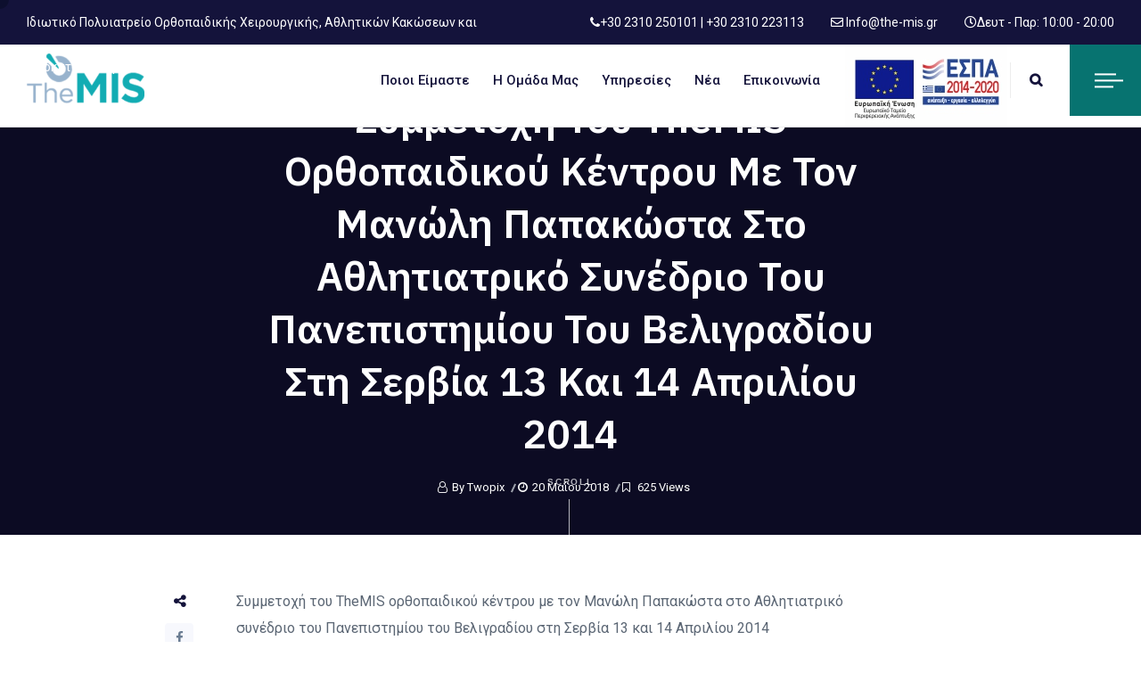

--- FILE ---
content_type: text/html; charset=UTF-8
request_url: https://www.the-mis.gr/2018/05/20/symmetochi-toy-themis-orthopaidikoy-kentroy-me-ton-manoli-papakosta-sto-athlitiatriko-synedrio-toy-panepistimioy-toy-veligradioy-sti-servia-13-kai-14-aprilioy-2014/
body_size: 19979
content:
<!DOCTYPE html><html lang="el"><head><meta charset="UTF-8"><meta name="viewport" content="width=device-width, initial-scale=1.0" /><meta http-equiv="X-UA-Compatible" content="IE=edge"><link rel="profile" href="https://gmpg.org/xfn/11" /><title>Συμμετοχή του TheMIS ορθοπαιδικού κέντρου με τον Μανώλη Παπακώστα στο Αθλητιατρικό συνέδριο του Πανεπιστημίου του Βελιγραδίου στη Σερβία 13 και 14 Απριλίου 2014 &#8211; TheMIS &#8211; Ορθοπαιδικό κέντρο</title> <script>/* You can add more configuration options to webfontloader by previously defining the WebFontConfig with your options */
                            if ( typeof WebFontConfig === "undefined" ) {
                                WebFontConfig = new Object();
                            }
                            WebFontConfig['google'] = {families: ['Roboto:400,500,700', 'IBM+Plex+Sans:600,700&subset=greek']};

                            (function() {
                                var wf = document.createElement( 'script' );
                                wf.src = 'https://ajax.googleapis.com/ajax/libs/webfont/1.5.3/webfont.js';
                                wf.type = 'text/javascript';
                                wf.async = 'true';
                                var s = document.getElementsByTagName( 'script' )[0];
                                s.parentNode.insertBefore( wf, s );
                            })();</script> <meta name='robots' content='max-image-preview:large' /><link rel='dns-prefetch' href='//maps.google.com' /><link rel='dns-prefetch' href='//fonts.googleapis.com' /><link rel="alternate" type="application/rss+xml" title="Ροή RSS &raquo; TheMIS - Ορθοπαιδικό κέντρο" href="https://www.the-mis.gr/feed/" /><link rel="alternate" type="application/rss+xml" title="Ροή Σχολίων &raquo; TheMIS - Ορθοπαιδικό κέντρο" href="https://www.the-mis.gr/comments/feed/" /><link rel="alternate" type="application/rss+xml" title="Ροή Σχολίων Συμμετοχή του TheMIS ορθοπαιδικού κέντρου με τον Μανώλη Παπακώστα στο Αθλητιατρικό συνέδριο του Πανεπιστημίου του Βελιγραδίου στη Σερβία 13 και 14 Απριλίου 2014 &raquo; TheMIS - Ορθοπαιδικό κέντρο" href="https://www.the-mis.gr/2018/05/20/symmetochi-toy-themis-orthopaidikoy-kentroy-me-ton-manoli-papakosta-sto-athlitiatriko-synedrio-toy-panepistimioy-toy-veligradioy-sti-servia-13-kai-14-aprilioy-2014/feed/" /><link rel='stylesheet' id='wp-block-library-css'  href='https://www.the-mis.gr/wp-includes/css/dist/block-library/style.min.css?ver=5.8.12' media='all' /><style id='wp-block-library-theme-inline-css'>#start-resizable-editor-section{display:none}.wp-block-audio figcaption{color:#555;font-size:13px;text-align:center}.is-dark-theme .wp-block-audio figcaption{color:hsla(0,0%,100%,.65)}.wp-block-code{font-family:Menlo,Consolas,monaco,monospace;color:#1e1e1e;padding:.8em 1em;border:1px solid #ddd;border-radius:4px}.wp-block-embed figcaption{color:#555;font-size:13px;text-align:center}.is-dark-theme .wp-block-embed figcaption{color:hsla(0,0%,100%,.65)}.blocks-gallery-caption{color:#555;font-size:13px;text-align:center}.is-dark-theme .blocks-gallery-caption{color:hsla(0,0%,100%,.65)}.wp-block-image figcaption{color:#555;font-size:13px;text-align:center}.is-dark-theme .wp-block-image figcaption{color:hsla(0,0%,100%,.65)}.wp-block-pullquote{border-top:4px solid;border-bottom:4px solid;margin-bottom:1.75em;color:currentColor}.wp-block-pullquote__citation,.wp-block-pullquote cite,.wp-block-pullquote footer{color:currentColor;text-transform:uppercase;font-size:.8125em;font-style:normal}.wp-block-quote{border-left:.25em solid;margin:0 0 1.75em;padding-left:1em}.wp-block-quote cite,.wp-block-quote footer{color:currentColor;font-size:.8125em;position:relative;font-style:normal}.wp-block-quote.has-text-align-right{border-left:none;border-right:.25em solid;padding-left:0;padding-right:1em}.wp-block-quote.has-text-align-center{border:none;padding-left:0}.wp-block-quote.is-large,.wp-block-quote.is-style-large{border:none}.wp-block-search .wp-block-search__label{font-weight:700}.wp-block-group.has-background{padding:1.25em 2.375em;margin-top:0;margin-bottom:0}.wp-block-separator{border:none;border-bottom:2px solid;margin-left:auto;margin-right:auto;opacity:.4}.wp-block-separator:not(.is-style-wide):not(.is-style-dots){width:100px}.wp-block-separator.has-background:not(.is-style-dots){border-bottom:none;height:1px}.wp-block-separator.has-background:not(.is-style-wide):not(.is-style-dots){height:2px}.wp-block-table thead{border-bottom:3px solid}.wp-block-table tfoot{border-top:3px solid}.wp-block-table td,.wp-block-table th{padding:.5em;border:1px solid;word-break:normal}.wp-block-table figcaption{color:#555;font-size:13px;text-align:center}.is-dark-theme .wp-block-table figcaption{color:hsla(0,0%,100%,.65)}.wp-block-video figcaption{color:#555;font-size:13px;text-align:center}.is-dark-theme .wp-block-video figcaption{color:hsla(0,0%,100%,.65)}.wp-block-template-part.has-background{padding:1.25em 2.375em;margin-top:0;margin-bottom:0}#end-resizable-editor-section{display:none}</style><link rel='stylesheet' id='contact-form-7-css'  href='https://www.the-mis.gr/wp-content/plugins/contact-form-7/includes/css/styles.css?ver=5.5.6.1' media='all' /><link rel='stylesheet' id='rs-plugin-settings-css'  href='https://www.the-mis.gr/wp-content/plugins/revslider/public/assets/css/rs6.css?ver=6.4.8' media='all' /><style id='rs-plugin-settings-inline-css'>#rs-demo-id {}</style><link rel='stylesheet' id='uaf_client_css-css'  href='https://www.the-mis.gr/wp-content/uploads/useanyfont/uaf.css?ver=1752586468' media='all' /><link rel='stylesheet' id='wpgmp-frontend-css'  href='https://www.the-mis.gr/wp-content/plugins/wp-google-map-plugin/assets/css/wpgmp_all_frontend.css?ver=4.9.1' media='all' /><link rel='stylesheet' id='fonts-css'  href='//fonts.googleapis.com/css?family=IBM+Plex+Sans%3A400%2C500%2C600%2C700%7CRoboto%7CNoto+Serif&#038;ver=1.0.0' media='all' /><link rel='stylesheet' id='bootstrap-css'  href='https://www.the-mis.gr/wp-content/themes/teba/assets/css/bootstrap.min.css?ver=5.8.12' media='all' /><link rel='stylesheet' id='teba-font-icons-css'  href='https://www.the-mis.gr/wp-content/themes/teba/assets/css/font-icons.css?ver=5.8.12' media='all' /><link rel='stylesheet' id='teba-plugins-css'  href='https://www.the-mis.gr/wp-content/themes/teba/assets/css/plugins.css?ver=5.8.12' media='all' /><link rel='stylesheet' id='teba-core-css'  href='https://www.the-mis.gr/wp-content/themes/teba/assets/css/core.css?ver=5.8.12' media='all' /><link rel='stylesheet' id='teba-style-css'  href='https://www.the-mis.gr/wp-content/themes/teba/assets/css/style.css?ver=5.8.12' media='all' /><link rel='stylesheet' id='teba-wp-custom-style-css'  href='https://www.the-mis.gr/wp-content/themes/teba/assets/css/wp-custom-style.css?ver=5.8.12' media='all' /><style id='teba-wp-custom-style-inline-css'>body{ background-color: #fff }@media (min-width:1490px){ .vc_row .main-container, .page-header .parallax-container, .mo-blog-archive, .container.mo-path-inner, .page-header .container, footer .container, .mo-header-menu .mo-menu-list > ul > li.menu-item-has-children.mega-menu-item > ul.columns4{ width: 1240px !important; }}@media (min-width:1490px){ .vc_row .main-container, .page-header .parallax-container, .mo-blog-archive, .container.mo-path-inner, .page-header .container,footer .container, .mo-header-menu .mo-menu-list > ul > li.menu-item-has-children.mega-menu-item > ul.columns4{ width:  !important; }}.page .wrapper.mo-title-bar-wrap { background-color: #252b33 !important;}.font-primary, h1, h2, h3, h4, h5, h6, #loading .loading-wrap .loader_txt, .sidepanel ul.menu li > a, .nav-sidepanel > ul > li > a, .single-header .post-title, .pricing-item.style1 .pricing .pricing-currency, .pricing-item.style2 .pricing .pricing-currency, .pricing-item.style3 .pricing .pricing-currency, .mo-testimonial-carousel.tpl1 .content, .mo-testimonial-carousel.tpl2 .content, .mo-testimonial-carousel.tpl5 .content, .vc_pie_chart_value, .vc_chart .vc_chart-legend li, .vc_tta-tabs.vc_tta .vc_tta-tabs-list .vc_tta-tab > a, .mo-countdown-clock .countdown-item-container .countdown-amount, .mo-countdown-clock .countdown-item-container .countdown-period, .page-header .mo-title-bar h2, .post-pagi .pagi_nav .nav_dir, .comment-respond .comment-form .form-submit .submit, .mo-team-article .mo-bio, .mo-products-grid.tpl2 .product .mo-thumb .onsale, .mo-product-carousel.tpl2 .product .mo-thumb .onsale, .mo-products-grid.tpl2 .product .mo-content .price, .mo-product-carousel.tpl2 .product .mo-content .price, .mo-single-add-to-cart > span, .mo-product-grid-item .mo-thumb .onsale, .mo-product-list-item .mo-thumb .onsale, .archive-product .grid .product .mo-thumb .onsale, .archive-product .grid .product .mo-thumb .mo-actions .added_to_cart, .archive-product .list .product .mo-thumb .onsale, .single-product .mo-product-item .mo-thumb .onsale, .single-product .mo-product-item .mo-content .cart.variations_form .woocommerce-variation-description, .single-product div.product .woocommerce-tabs ul.tabs > li a, .single-product .mo-related .products .grid .product .mo-thumb .onsale, .woocommerce table.shop_table th, .woocommerce-cart .main-content .woocommerce table.shop_table tbody tr td.product-item a, .woocommerce-cart .main-content .woocommerce .cart-collaterals .cart_totals .shipping-wrap .woocommerce-shipping-calculator > p input, .woocommerce-cart .main-content .woocommerce .cart-collaterals .cart_totals .shipping-wrap .woocommerce-shipping-calculator > p select, .woocommerce-cart .main-content .woocommerce .cart-collaterals .cart_totals .grand-total .total-wrap > ul > li.shipping div ul > li label span, .woocommerce-account .woocommerce-MyAccount-navigation ul li, .woocommerce-account .woocommerce form.login .form-row label, .woocommerce-account .woocommerce form.lost_reset_password .form-row label, .woocommerce-error > a, .woocommerce-info > a, .woocommerce-message > a, .footer .wg-title, .footer .wg-title a{ font-family:'IBM Plex Sans' !important;} .font-family, body, .single-post p, .mo-header-menu .mo-menu-list > ul > li > ul > li > a, .mo-header-menu .mo-menu-list > ul > li > ul > li > ul > li > a, .button, .mo-title-box h5, .service .content, .image-box .sup-title, .image-box .content, .portfolio-filter a, .portfolio-effect1 .caption-inner p.term, .portfolio-effect2 .content-block h6, .portfolio-effect3 .details p, .portfolio-effect4 .perspective-caption p.term, .team-title h6, .mo-testimonial-carousel .testimonial-title h6, .counter-number .content, .counter-number.style3 h6{ font-family: 'Roboto'; }
		    .color-main, #loading .loading-wrap .dots, .mo-search-header > a:hover i, .mo-cart-header:hover i, .mo_mini_cart > a.mo-icon:hover, .mo-cart-content h6, .mo-header-v6 .mo-header-menu .mo-col-menu.has-menu-right-sidebar .mo-menu-list.motivo_cc > ul > li:hover > a, .mo-header-v6 .mo-header-menu .mo-col-menu.has-menu-right-sidebar .mo-menu-list.motivo_cc > ul > li > ul > li:hover > a, .mo-header-v6 .mo-header-menu .mo-col-menu.has-menu-right-sidebar .mo-menu-list.motivo_cc > ul > li > ul > li.current-menu-item > a, .mo-header-v6 .mo-header-menu .mo-col-menu.has-menu-right-sidebar .mo-menu-list.motivo_cc > ul > li > ul > li.current-menu-ancestor > a, .mo-header-v6 .mo-header-menu .mo-col-menu.has-menu-right-sidebar .mo-menu-list.motivo_cc > ul > li.current-menu-item > a, .mo-header-v6 .mo-header-menu .mo-col-menu.has-menu-right-sidebar .mo-menu-list.motivo_cc > ul > li.current-menu-ancestor > a, .mo-header-v6 .mo-header-menu .mo-col-menu.has-menu-right-sidebar .mo-menu-list.motivo_cc > ul > li.menu-item-has-children .nomega-menu-item > ul > li:hover > a, .mo-header-v6 .mo-header-menu .mo-col-menu.has-menu-right-sidebar .mo-menu-list.motivo_cc > ul > li.menu-item-has-children .nomega-menu-item > ul > li.current-menu-item > a, .mo-header-v6 .mo-header-menu .mo-col-menu.has-menu-right-sidebar .mo-menu-list.motivo_cc > ul > li.menu-item-has-children .nomega-menu-item > ul > li.current-menu-ancestor > a, .mo-header-v5 .mo-menu-list > ul > li.menu-item-has-children.mega-menu-item > ul li:hover > a, .mo-header-v5 .mo-menu-list > ul > li.menu-item-has-children.mega-menu-item > ul li.current-menu-item > a, .mo-header-v5 .mo-menu-list > ul > li.menu-item-has-children.mega-menu-item > ul li.current-menu-ancestor > a, .mo-header-v5 .mo-menu-list > ul > li.menu-item-has-children.mega-menu-item > ul li.current_page_item a, .mo-header-v5 .mo-menu-list > ul > li.menu-item-has-children.nomega-menu-item > ul li:hover > a, .mo-header-v5 .mo-menu-list > ul > li.menu-item-has-children.nomega-menu-item > ul li.current-menu-item > a, .mo-header-v5 .mo-menu-list > ul > li.menu-item-has-children.nomega-menu-item > ul li.current-menu-ancestor > a, .mo-header-v5 .mo-menu-list > ul > li.menu-item-has-children.nomega-menu-item > ul li.current_page_item a, .mo-header-v6 .mo-menu-list > ul > li.menu-item-has-children.mega-menu-item > ul li:hover > a, .mo-header-v6 .mo-menu-list > ul > li.menu-item-has-children.mega-menu-item > ul li.current-menu-item > a, .mo-header-v6 .mo-menu-list > ul > li.menu-item-has-children.mega-menu-item > ul li.current-menu-ancestor > a, .mo-header-v6 .mo-menu-list > ul > li.menu-item-has-children.mega-menu-item > ul li.current_page_item a, .mo-header-v6 .mo-menu-list > ul > li.menu-item-has-children.nomega-menu-item > ul li:hover > a, .mo-header-v6 .mo-menu-list > ul > li.menu-item-has-children.nomega-menu-item > ul li.current-menu-item > a, .mo-header-v6 .mo-menu-list > ul > li.menu-item-has-children.nomega-menu-item > ul li.current-menu-ancestor > a, .mo-header-v6 .mo-menu-list > ul > li.menu-item-has-children.nomega-menu-item > ul li.current_page_item a, .mo-header-v7 .mo-menu-list > ul > li.menu-item-has-children.mega-menu-item > ul li:hover > a, .mo-header-v7 .mo-menu-list > ul > li.menu-item-has-children.mega-menu-item > ul li.current-menu-item > a, .mo-header-v7 .mo-menu-list > ul > li.menu-item-has-children.mega-menu-item > ul li.current-menu-ancestor > a, .mo-header-v7 .mo-menu-list > ul > li.menu-item-has-children.mega-menu-item > ul li.current_page_item a, .mo-header-v7 .mo-menu-list > ul > li.menu-item-has-children.nomega-menu-item > ul li:hover > a, .mo-header-v7 .mo-menu-list > ul > li.menu-item-has-children.nomega-menu-item > ul li.current-menu-item > a, .mo-header-v7 .mo-menu-list > ul > li.menu-item-has-children.nomega-menu-item > ul li.current-menu-ancestor > a, .mo-header-v7 .mo-menu-list > ul > li.menu-item-has-children.nomega-menu-item > ul li.current_page_item a, .button.primary, .button.hr_primary:hover, .button.hr_primary:active, .button.hr_primary:focus, .link-btn:hover, .social-icons.white a, .social-icons.grey a, .social-icons.style2.primary a, .social-icons.style3.primary a, .social-icons.style3.secondary a, .title-box-style1 h5, .bg-dark .title-box-style1 h5, .title-box-style3 h5, .title-box-style5 h5, .title-box-style6 h5, .service .icon-wrap i, .process-box-style3 .number-step h3, .image-box-style2 .title-wrap .icon-wrap, .image-box-style6 .title-wrap .icon-wrap, .image-box-style7 .title-wrap .icon-wrap, .image-box-style9 .title-wrap h6, .image-box-style9 .title-wrap .icon-wrap, .menu-box .menu-title .price, .list-style.list-style1 li::after, .list-style.list-style3 li::after, .list-style.list-style5 li, .timeline-year p, .portfolio-filter a:hover, .portfolio-filter a:active, .portfolio-filter a:focus, .portfolio-filter a.active, .mo-team.tpl1 .team-member .team-social a, .pricing-item.style1 .pricing .pricing-currency, .pricing-item.style1 .pricing .pricing-period, .pricing-item.style2 .pricing .pricing-currency, .pricing-item.style3 .pricing .pricing-currency, .pricing-item.style3 .pricing .pricing-period, .mo-testimonial-carousel .content h4, .vl-pagination-buttons .prev-page, .vl-pagination-buttons .next-page, .counter-number.style1 h3, .counter-number.style1 .symbol, .counter-number.style1 i, .counter-number.style2 .symbol, .counter-number.style2 i, .counter-number.style3 h3, .counter-number.style3 .symbol, .counter-number.style4 .symbol, .counter-number.style4 i, .accordion-style3 .acc_section.acc_active > .acc_head h6, .accordion-style4 .acc_section.acc_active .acc_head h6, .accordion-style4 .acc_section.acc_active .accordion-icon:before, .mo-faq-style1.vc_toggle_default.vc_toggle.vc_toggle_active .vc_toggle_title .vc_toggle_icon, .mo-tabs-style2.vc_tta-tabs.vc_tta .vc_tta-tabs-list .vc_tta-tab > a:hover, .mo-tabs-style2.vc_tta-tabs.vc_tta .vc_tta-tabs-list .vc_tta-tab.vc_active > a, .mo-tabs-style3.vc_tta-tabs.vc_tta .vc_tta-tabs-list .vc_tta-tab.vc_active > a, .mo-tour-style2.vc_tta.vc_tta-tabs.vc_tta .vc_tta-tab:hover a, .mo-tour-style2.vc_tta.vc_tta-tabs.vc_tta .vc_tta-tab.vc_active > a, .mo-countdown-clock.style2 .countdown-item-container .countdown-amount, .overlay-post .caption h3.post-title:hover a, .single-post blockquote p::before, .single-post blockquote p::after, .content-post ul.meta-post li, .masonry-posts .grid-left-post .content-post .cat-name a, .comment-body .comment-reply-link, #cancel-comment-reply-link, .logged-in-as a:hover, .sidebar .widget_archive ul > li a:hover, .sidebar .widget_recent_entries ul > li a:hover,
			.sidebar .widget_recent_comments ul > li a:hover, .sidebar .widget_meta ul > li a:hover,.sidebar .widget_pages ul > li a:hover, .sidebar .widget_nav_menu ul > li a:hover, .sidebar .widget_categories ul > li a:hover, .main-container .widget_archive ul > li a:hover, .main-container .widget_recent_entries ul > li a:hover, .main-container .widget_recent_comments ul > li a:hover, .main-container .widget_meta ul > li a:hover, .main-container .widget_pages ul > li a:hover, .main-container .widget_nav_menu ul > li a:hover, .main-container .widget_categories ul > li a:hover, .bg-dark .sidebar .widget_archive ul > li a:hover, .bg-dark .sidebar .widget_recent_entries ul > li a:hover, .bg-dark .sidebar .widget_recent_comments ul > li a:hover, .bg-dark .sidebar .widget_meta ul > li a:hover, .bg-dark .sidebar .widget_pages ul > li a:hover, .bg-dark .sidebar .widget_nav_menu ul > li a:hover, .bg-dark .sidebar .widget_categories ul > li a:hover, .bg-dark .main-container .widget_archive ul > li a:hover, .bg-dark .main-container .widget_recent_entries ul > li a:hover, .bg-dark .main-container .widget_recent_comments ul > li a:hover, .bg-dark .main-container .widget_meta ul > li a:hover, .bg-dark .main-container .widget_pages ul > li a:hover, .bg-dark .main-container .widget_nav_menu ul > li a:hover, .bg-dark .main-container .widget_categories ul > li a:hover, .posts_widget_list h4:hover a, .widget_teba_twitter ul li a, .teba_twitter_widget ul li i.fa-twitter, .mo-products-grid.tpl1 article .mo-content .mo-price, .mo-product-carousel.tpl1 article .mo-content .mo-price, .archive-product .list .product .mo-content .price-rating .star-rating:before, .single-product .mo-product-item .mo-content .price .amount, .woocommerce .comment-form .comment-form-rating label, .woocommerce p.stars a, .woocommerce p.stars a:active, .woocommerce .star-rating span, .woocommerce .star-rating::before, .single-product .mo-related .products .grid .product .mo-content .star-rating:before, .woocommerce-checkout .woocommerce #order_review .shop_table > ul > li.order-total .amount, .woocommerce-account .woocommerce-MyAccount-content a:hover, .product-categories li a:hover, .footer a:hover, .footer .tagcloud span a:hover, .footer .tagcloud span a:active, .footer .menu li a:hover, .footer .widget_archive ul > li a:hover, .footer .widget_recent_entries ul > li a:hover, .footer .widget_meta ul > li a:hover, .footer .widget_pages ul > li a:hover, .footer .widget_nav_menu ul > li a:hover, .footer .widget_categories ul > li a:hover, .arrow-top:before, .arrow-top:after, footer .social-media-widget:hover li:hover a, .footer_v3 .mc4wp-form-fields:before, .footer_v4 .mc4wp-form-fields:before, .footer_v1 .footer-bottom .widget_text .color-main, .footer_v2 .footer-bottom .widget_text a, .footer_v2 .social-media-widget li:hover a, .footer_v3 .footer-bottom .widget_text .color-main, .footer_v3 .menu li a:hover, .footer_v3 .widget_archive ul > li a:hover, .footer_v3 .widget_recent_entries ul > li a:hover, .footer_v3 .widget_meta ul > li a:hover, .footer_v3 .widget_pages ul > li a:hover, .footer_v3 .widget_nav_menu ul > li a:hover, .footer_v3 .widget_categories ul > li a:hover, .footer_v4 .footer-bottom .widget_text a, .footer_v4 .menu li a:before, .footer_v4 .widget_archive ul > li a:before, .footer_v4 .widget_recent_entries ul > li a:before, .footer_v4 .widget_meta ul > li a:before, .footer_v4 .widget_pages ul > li a:before, .footer_v4 .widget_nav_menu ul > li a:before, .footer_v4 .widget_categories ul > li a:before, .footer_v4 .social-media-widget li a:hover {
			color:#077370; }
			.bg-color-main, .particles2 .shape-one, .particles2 .shape-four, .particles2 .shape-five, .mouse-cursor.style2, .primary .owl-theme .owl-controls .owl-dot span, .dots-nav-primary .owl-controls .owl-dot span, .primary .owl-controls .owl-nav div.owl-prev, .primary .owl-controls .owl-nav div.owl-next, .sidepanel ul.menu li > a:before, .close-btn, .main-search-close, .mo-sidepanel-v1.sidepanel, .mo-cart-header > a .cart_total, .mo-cart-header > a:before, .mo-cart-header > a:after, .mo_mini_cart > a.mo-icon:hover span.cart_total, #mo_header .mo-cart-content .cart_list.product_list_widget .mini_cart_item > a.remove, .mo-header-v4 .mo-header-menu .mo-search-sidebar > a:hover, .mo-header-v4 .mo-header-menu .mo-search-sidebar > a.active, .mo-header-v5 .mo-logo, .mo-left-navigation .mo-header-menu .mo-menu-list > ul > li a:not(.mb-dropdown-icon):before, .mo-header-v7 .mo-header-menu .mo-search-sidebar > a:hover, .mo-header-v7 .mo-header-menu .mo-search-sidebar > a.active, .button.bg_primary, .button.bg_hr_primary:hover, .button.bg_hr_primary:active, .button.bg_hr_primary:focus, .button.roll.bg_hr_primary:hover:before, .button.roll.bg_hr_gradient:hover:before, .slide.bg_hr_primary:hover:after, .slide.bg_hr_primary:hover:before, .slide.bg_hr_gradient:hover:after, .slide.bg_hr_gradient:hover:before, .line-move-Left.bg_primary:before, .line-move-Left.bg_gradient:before, .line-move-Left.bg_hr_primary:hover:before, .line-move-Left.bg_hr_gradient:hover:before, .line-move-bottom.bg_primary:before, .line-move-bottom.bg_gradient:before, .line-move-bottom.bg_hr_primary:hover:before, .line-move-bottom.bg_hr_gradient:hover:before, .link-btn:hover:after, .min_logo:after, .social-icons.primary a, .social-icons.secondary a, .social-icons.style1.primary .social-icon-container a, .social-icons.style1.gradient .social-icon-container a, .title-box-style5 h5:after, .title-box-style6 h5:after, .service .icon-wrap:before, .icon-box-style4:before, .icon-box-style5:after, .icon-box-style5 .icon-wrap:after, .icon-box-style6:after, .icon-box-style8:before, .icon-box-style9:before, .process-box-style1 .process-wrap:after, .process-box-style1 .number-step:before, .process-box-style2 .number-step:before, .process-box-style3 .number-step:before, .process-box-style3:after, .image-box-style3 .image-bg:before, .image-box-style3 .title-wrap .icon-wrap:after, .image-box-style4:after, .image-box-style7 .thumb-service:after, .image-box-style8 .thumb-service:after, .image-box-style8 .icon-wrap:after, .image-box-style10:after, .bg_overlay_gradient:before, .bg_overlay_color-main:before, .bg_overlay_secondary:before, .img_about:before, .list-style.list-style1 li::before, .list-style.list-style2 li::before, .list-style.list-style4 li h4:before, .list-style.list-style5 li h4:before, .timeline-title:before, .timeline-text-content:after, .portfolio-filter a:hover:before, .portfolio-filter a:active:before, .portfolio-filter a:focus:before, .portfolio-filter a.active:before, .portfolio-effect3 .details, a.video-button.primary, a.video-button.gradient, .pricing-item.style1.depth .button, .pricing-item.style2.active .button, .pricing-item.style3:after, .pricing-item.style3 .content-img:after, .pricing-item.style3.active .button, .pricing-item span.pricing-best-label, .mo-testimonial-carousel.tpl2 .content h4:after, .map-style1:before, .progress-bar, .progress-bar-tooltip, .mo-pageable-style1.vc_tta-tabs.vc_tta-has-pagination .vc_pagination .vc_pagination-item.vc_active .vc_pagination-trigger, .bt-progress-style1.vc_progress_bar .vc_single_bar .vc_label .vc_inner .vc_label_units, .bt-progress-style1.vc_progress_bar .vc_single_bar .vc_bar, .bt-progress-style2.vc_progress_bar .vc_single_bar .vc_bar, .bt-progress-style2.vc_progress_bar .vc_single_bar .vc_bar:after, .bt-progress-style2.vc_progress_bar .vc_single_bar .vc_bar:before, .bt-progress-style3.vc_progress_bar .vc_single_bar .vc_bar, .counter-number.style2 .content:before, .counter-number.style3:after, .accordion-style1 .acc_section.acc_active > .acc_head, .accordion-style3 .acc_section.acc_active > .acc_head h6:after, .wpb_accordion .wpb_accordion_wrapper .ui-accordion-header-active a, .mo-accordion-style1 .vc_tta-panel.vc_active .vc_tta-panel-heading .vc_tta-panel-title > a, .mo-accordion-style1 .vc_tta-panel.vc_active .vc_tta-panel-heading .vc_tta-panel-title > a:hover, .dark.mo-accordion-style1 .vc_tta-panel.vc_active .vc_tta-panel-heading .vc_tta-panel-title > a, .dark.mo-accordion-style1 .vc_tta-panel.vc_active .vc_tta-panel-heading .vc_tta-panel-title > a:hover, .wpb-js-composer .mo-accordion-style4.vc_tta.vc_general .vc_tta-panel.vc_active .vc_tta-panel-heading .vc_tta-panel-title > a, .wpb-js-composer .mo-accordion-style4.vc_tta.vc_general .vc_tta-panel.vc_active .vc_tta-panel-body, .wpb_content_element .wpb_tabs_nav li.ui-tabs-active a, .mo-tabs-style1.vc_tta-tabs.vc_tta .vc_tta-tabs-list .vc_tta-tab.vc_active > a,
			.mo-tabs-style1.vc_tta-tabs.vc_tta .vc_tta-tabs-list .vc_tta-tab > a:hover, .mo-tabs-style3.vc_tta-tabs.vc_tta .vc_tta-panel .vc_tta-panel-heading .vc_tta-panel-title > a:before, .mo-tabs-style4.vc_tta-tabs.vc_tta .vc_tta-tabs-list .vc_tta-tab.vc_active > a, .mo-tabs-style4.vc_tta-tabs.vc_tta .vc_tta-panels-container .vc_tta-panels .vc_tta-panel.vc_active .vc_tta-panel-heading .vc_tta-panel-title > a, .dark.mo-tabs-style4.vc_tta-tabs.vc_tta .vc_tta-tabs-list .vc_tta-tab.vc_active > a, .mo-tour-style1.vc_tta.vc_tta-tabs.vc_tta .vc_tta-tab.vc_active > a, .dark.mo-tour-style1.vc_tta.vc_tta-tabs.vc_tta .vc_tta-tab.vc_active > a, a.cat-name, p.cat-name, .content-post ul.meta-post li.date:after, .grid-post-simple:after, .mo-pagination.mo-pagination-numeric .current, .mo-pagination .page-numbers.current, .mo-blog-archive .grid-post .content-post .cat-name, .mo-blog-archive .grid-post .content-post:after, .teba-like:after, .tags a:hover, .comment-respond .comment-form .form-submit .submit, .social_links_widget a:hover, .tagcloud span a:hover, .tagcloud span a:active, .widget.widget_calendar .calendar_wrap table caption, .widget.widget_calendar .calendar_wrap table #today, figure.widget-effect .overlay-effect1, .mo-products-grid.tpl1 article .mo-thumb .onsale, .mo-product-carousel.tpl1 article .mo-thumb .onsale, .mo-products-grid.tpl1 .mo-action li a.added_to_cart, .mo-product-carousel.tpl1 article .mo-action li a.added_to_cart, .mo-products-grid.tpl2 .product .mo-thumb .onsale, .mo-product-carousel.tpl2 .product .mo-thumb .onsale, .woocommerce nav.woocommerce-pagination > .page-numbers:hover, .archive-product .mo-action-bar, .archive-product .grid .product .mo-thumb .onsale, .archive-product .list .product .mo-thumb .onsale, .single-product .mo-product-item .mo-thumb .onsale, .single-product .mo-product-item .mo-content .mo-socials > li:hover a, .single-product .mo-related .products .grid .product .mo-thumb .onsale, .woocommerce-cart .main-content .woocommerce .wc-proceed-to-checkout .checkout-button, .woocommerce-account .woocommerce form.login .form-row input.button, .woocommerce-account .woocommerce form.lost_reset_password .form-row input.button, .woocommerce #respond input#submit, .woocommerce a.button, .woocommerce button.button, .woocommerce input.button, .mo-cart-content a.button, .woocommerce #respond input#submit.alt, .woocommerce a.button.alt, .woocommerce button.button.alt, .woocommerce input.button.alt, .woocommerce #respond input#submit:hover, .woocommerce a.button:hover, .woocommerce button.button:hover, .woocommerce input.button:hover, .mo-cart-content a.button:hover, .woocommerce #respond input#submit.alt:hover, .woocommerce a.button.alt:hover, .woocommerce button.button.alt:hover, .woocommerce input.button.alt:hover, .woocommerce .checkout.wc-forward, .mo-cart-content .checkout.wc-forward, .woocommerce-product-search input[type=submit], .sidebar-left .widget.widget_price_filter .price_slider_wrapper .price_slider .ui-slider-range, .sidebar-right .widget.widget_price_filter .price_slider_wrapper .price_slider .ui-slider-range, .woocommerce .widget_price_filter .ui-slider .ui-slider-handle, .woocommerce .widget_price_filter .ui-slider .ui-slider-range, input[type='submit'], .wpcf7 .button, .wpcf7-form-control.wpcf7-acceptance label .wpcf7-list-item-label:after, .footer .menu li a:before, .footer .widget_archive ul > li a:before, .footer .widget_recent_entries ul > li a:before, .footer .widget_meta ul > li a:before, .footer .widget_pages ul > li a:before, .footer .widget_nav_menu ul > li a:before, .footer .widget_categories ul > li a:before, .mc4wp-form-fields:hover:before, .footer_v4 .menu li a:before, .footer_v4 .widget_categories ul > li a:hover:before, .mo-socials li:hover {
			background: #077370; }
			.mo-testimonial-carousel.tpl2 .testimonial-avatar.top:after, .mo-testimonial-carousel.tpl5 .testimonial-avatar.top:after{background-color:#077370; }
			.border-color-main, .particles2 .shape-two, .particles2 .shape-three, .select-languages:hover a:after, .mo-header-onepage .mo-menu .mo-menu-list ul > li:hover > a:before, .mo-header-onepage .mo-menu .mo-menu-list ul > li:hover > a:after, .button.outline_primary, .button.outline_hr_primary:hover, .button.outline_hr_primary:active, .button.outline_hr_primary:focus, .social-icons.style2.primary a:hover, a.video-button.primary:after, a.video-button.gradient:after, .wpb-js-composer .mo-accordion-style3.vc_tta.vc_general .vc_tta-panel.vc_active .vc_tta-panel-heading .vc_tta-panel-title > a, .wpb-js-composer .mo-accordion-style3.vc_tta.vc_general .vc_tta-panel.vc_active .vc_tta-panel-body, .mo-tabs-style3.vc_tta-tabs.vc_tta .vc_tta-tabs-list .vc_tta-tab.vc_active, .post-paginations .pagi-icon-grid:hover .icon:before, .post-paginations .pagi-icon-grid:hover .icon, .comment-respond .comment-form .comment-form-comment textarea:hover,
			.comment-respond .comment-form .comment-form-author input:hover, .comment-respond .comment-form .comment-form-email input:hover, .comment-respond .comment-form .comment-form-url input:hover, .main-container .woocommerce ul.cart_list li:hover, .input_field:focus, .input_field:hover, .input-filled .input_field, .input_field_line:focus, .input_field_line:hover, .input-filled .input_field_line, .footer .tagcloud span a:hover, .footer .tagcloud span a:active { border-color:#077370 !important; }
			.fill-main, .title-box-style3 svg {fill:#077370; }
			.txt-fill-main, .service .icon-wrap i.vc_li, .service .icon-wrap i[class^='ion-'], .service .icon-wrap i[class*=' ion-'], .icon-box-style9 .button:hover i.vc_li, .icon-box-style9 .button:hover i[class^='ion-'], .icon-box-style9 .button:hover i[class*=' ion-'], .counter-number.style4 i.vc_li, .counter-number.style4 i[class^='ion-'], .counter-number.style4 i[class*=' ion-'] { -webkit-text-fill-color:#077370; }
			.stroke-color-main, .service .icon-wrap svg, .service .icon-wrap svg path, .service .icon-wrap svg rect, .service .icon-wrap svg ellipse, .service .icon-wrap svg circle, .service .icon-wrap svg polygon, .service .icon-wrap svg polyline, .service .icon-wrap svg line, .icon-box-style9 .iconbox-icon-container svg, .icon-box-style9 .iconbox-icon-container svg path, .icon-box-style9 .iconbox-icon-container svg rect, .icon-box-style9 .iconbox-icon-container svg ellipse, .icon-box-style9 .iconbox-icon-container svg circle, .icon-box-style9 .iconbox-icon-container svg polygon, .icon-box-style9 .iconbox-icon-container svg polyline, .icon-box-style9 .iconbox-icon-container svg line, .image-box-style2 .title-wrap .icon-wrap svg, .image-box-style2 .title-wrap .icon-wrap svg path, .image-box-style2 .title-wrap .icon-wrap svg rect, .image-box-style2 .title-wrap .icon-wrap svg ellipse, .image-box-style2 .title-wrap .icon-wrap svg circle, .image-box-style2 .title-wrap .icon-wrap svg polygon, .image-box-style2 .title-wrap .icon-wrap svg polyline, .image-box-style2 .title-wrap .icon-wrap svg line, .image-box-style6 .title-wrap .icon-wrap svg, .image-box-style6 .title-wrap .icon-wrap svg path, .image-box-style6 .title-wrap .icon-wrap svg rect, .image-box-style6 .title-wrap .icon-wrap svg ellipse, .image-box-style6 .title-wrap .icon-wrap svg circle, .image-box-style6 .title-wrap .icon-wrap svg polygon, .image-box-style6 .title-wrap .icon-wrap svg polyline, .image-box-style6 .title-wrap .icon-wrap svg line, .image-box-style7 .title-wrap .icon-wrap svg, .image-box-style7 .title-wrap .icon-wrap svg path, .image-box-style7 .title-wrap .icon-wrap svg rect, .image-box-style7 .title-wrap .icon-wrap svg ellipse, .image-box-style7 .title-wrap .icon-wrap svg circle, .image-box-style7 .title-wrap .icon-wrap svg polygon, .image-box-style7 .title-wrap .icon-wrap svg polyline, .image-box-style7 .title-wrap .icon-wrap svg line, .image-box-style9 .title-wrap .icon-wrap svg, .image-box-style9 .title-wrap .icon-wrap svg path, .image-box-style9 .title-wrap .icon-wrap svg rect, .image-box-style9 .title-wrap .icon-wrap svg ellipse, .image-box-style9 .title-wrap .icon-wrap svg circle, .image-box-style9 .title-wrap .icon-wrap svg polygon, .image-box-style9 .title-wrap .icon-wrap svg polyline, .image-box-style9 .title-wrap .icon-wrap svg line { stroke: #077370; }
			.gradient-color-main, .image-box-style1:hover .perspective_overlay, .image-box-style5:hover .perspective_overlay, .image-box-style6 .thumb-service:before, .image-box-style9 .thumb-service:after, .mo-team.tpl1 .team-member:hover .overlay {
			background: linear-gradient(to bottom, rgba(0, 0, 0, 0), #077370 100%); }
			.bg-dark .iconbox .iconbox-icon-container > svg path, .white_txt .iconbox .iconbox-icon-container > svg path { stroke: #077370; }
			.bg-dark .icon-box-style5 .icon-wrap i, .white_txt .icon-box-style5 .icon-wrap i { color: #077370; }
			.bg-dark .icon-box-style5:hover .title-wrap:before, .white_txt .icon-box-style5:hover .title-wrap:before { background: #077370; }
			::-moz-selection { background: #077370;}
			::selection { background: #077370;}
			.svg_primary .row_style svg, .svg_bottom_primary .row_style:nth-last-child(2) svg {fill: #077370; }
			@keyframes cursor-active { 0% { box-shadow: 0 0 0 0 #077370; } }
			.icon-box-style3 .icon-wrap:after { background-image: linear-gradient(60deg, rgba(255, 255, 255, 0.22) 0%,#077370 100%);}
			.title-box-style4 h3 { background-image: -webkit-linear-gradient(to right, #077370, #077370 50%, #14133b 50%); background-image: linear-gradient(to right, #077370, #077370 50%, #14133b 50%); }
			.image-box-style2 .caption:before { background: linear-gradient(to bottom, rgba(0, 0, 0, 0), #077370 70%); }
			.mo-tabs-style4.vc_tta-tabs.vc_tta .vc_tta-tabs-list .vc_tta-tab.vc_active:after { border-color: #077370 transparent transparent transparent; }
			.teba-like:hover .love .path, .teba-like.liked .love .path { fill: #077370; }          
			.main-search-content form input[type='search']:focus { box-shadow: inset 0 -2px 0  #077370;}
			#back-to-top svg.progress-circle path { stroke:#077370;}
			@media (max-width: 991px) {
				.mo-header-v2 .mo-menu-list > ul > li:hover > a , .mo-header-v2 .mo-menu-list > ul > li.current-menu-item > a, .mo-header-v2 .mo-menu-list > ul > li.current-menu-ancestor > a , .mo-header-v2 .mo-menu-list > ul > li.menu-item-has-children > ul > li:hover > a , .mo-header-v2 .mo-menu-list > ul > li.menu-item-has-children > ul > li.current-menu-item > a , .mo-header-v2 .mo-menu-list > ul > li.menu-item-has-children > ul > li.current-menu-ancestor > a, .mo-header-v2 .mo-menu-list > ul > li.menu-item-has-children > ul > li.menu-item-has-children > ul > li:hover > a , .mo-header-v2 .mo-menu-list > ul > li.menu-item-has-children > ul > li.menu-item-has-children > ul > li.current-menu-item > a , .mo-header-v2 .mo-menu-list > ul > li.menu-item-has-children > ul > li.menu-item-has-children > ul > li.current-menu-ancestor > a , .mo-header-v2 .mo-menu-list > ul > li.menu-item-has-children > ul > li.menu-item-has-children .mb-dropdown-icon:hover:before { color: #077370 !important; }
				.mo-header-v3 .mo-menu-list > ul > li:hover > a, .mo-header-v3 .mo-menu-list > ul > li.current-menu-item > a , .mo-header-v3 .mo-menu-list > ul > li.current-menu-ancestor > a , .mo-header-v3 .mo-menu-list > ul > li.menu-item-has-children > ul > li:hover > a , .mo-header-v3 .mo-menu-list > ul > li.menu-item-has-children > ul > li.current-menu-item > a , .mo-header-v3 .mo-menu-list > ul > li.menu-item-has-children > ul > li.current-menu-ancestor > a , .mo-header-v3 .mo-menu-list > ul > li.menu-item-has-children > ul > li.menu-item-has-children > ul > li:hover > a , .mo-header-v3 .mo-menu-list > ul > li.menu-item-has-children > ul > li.menu-item-has-children > ul > li.current-menu-item > a , .mo-header-v3 .mo-menu-list > ul > li.menu-item-has-children > ul > li.menu-item-has-children > ul > li.current-menu-ancestor > a , .mo-header-v3 .mo-menu-list > ul > li.menu-item-has-children > ul > li.menu-item-has-children .mb-dropdown-icon:hover:before , .mo-header-v3 .mo-menu-list > ul > li.menu-item-has-children .mb-dropdown-icon:hover:before { color: #077370 !important; }
				.mo-header-v4 .mo-header-menu:after { background: #077370; }
				.mo-header-v4 .mo-menu-list {border-bottom: 3px solid #077370; }
				.mo-header-v4 .mo-menu-list > ul > li:hover > a , .mo-header-v4 .mo-menu-list > ul > li.current-menu-item > a , .mo-header-v4 .mo-menu-list > ul > li.current-menu-ancestor > a , .mo-header-v4 .mo-menu-list > ul > li.menu-item-has-children > ul > li:hover > a , .mo-header-v4 .mo-menu-list > ul > li.menu-item-has-children > ul > li.current-menu-item > a , .mo-header-v4 .mo-menu-list > ul > li.menu-item-has-children > ul > li.current-menu-ancestor > a , .mo-header-v4 .mo-menu-list > ul > li.menu-item-has-children > ul > li.menu-item-has-children > ul > li:hover > a , .mo-header-v4 .mo-menu-list > ul > li.menu-item-has-children > ul > li.menu-item-has-children > ul > li.current-menu-item > a , .mo-header-v4 .mo-menu-list > ul > li.menu-item-has-children > ul > li.menu-item-has-children > ul > li.current-menu-ancestor > a , .mo-header-v4 .mo-menu-list > ul > li.menu-item-has-children > ul > li.menu-item-has-children .mb-dropdown-icon:hover:before , .mo-header-v4 .mo-menu-list > ul > li.menu-item-has-children .mb-dropdown-icon:hover:before {color: #077370 !important; }
				.mo-header-v5 .mo-menu-list > ul > li:hover > a , .mo-header-v5 .mo-menu-list > ul > li.current-menu-item > a , .mo-header-v5 .mo-menu-list > ul > li.current-menu-ancestor > a, .mo-header-v5 .mo-menu-list > ul > li.menu-item-has-children > ul > li:hover > a , .mo-header-v5 .mo-menu-list > ul > li.menu-item-has-children > ul > li.current-menu-item > a , .mo-header-v5 .mo-menu-list > ul > li.menu-item-has-children > ul > li.menu-item-has-children > ul > li:hover > a , .mo-header-v5 .mo-menu-list > ul > li.menu-item-has-children > ul > li.menu-item-has-children > ul > li.current-menu-item > a , .mo-header-v5 .mo-menu-list > ul > li.menu-item-has-children > ul > li.menu-item-has-children > ul > li.current-menu-ancestor > a, .mo-header-v5 .mo-menu-list > ul > li.menu-item-has-children > ul > li.menu-item-has-children .mb-dropdown-icon:hover:before , .mo-header-v5 .mo-menu-list > ul > li.menu-item-has-children .mb-dropdown-icon:hover:before { color: #077370 !important; }
				.mo-header-v6 .mo-menu-list > ul > li:hover > a, .mo-header-v6 .mo-menu-list > ul > li.current-menu-item > a, .mo-header-v6 .mo-menu-list > ul > li.current-menu-ancestor > a, .mo-header-v6 .mo-menu-list > ul > li.menu-item-has-children > ul > li:hover > a , .mo-header-v6 .mo-menu-list > ul > li.menu-item-has-children > ul > li.current-menu-item > a, .mo-header-v6 .mo-menu-list > ul > li.menu-item-has-children > ul > li.current-menu-ancestor > a, .mo-header-v6 .mo-menu-list > ul > li.menu-item-has-children > ul > li.menu-item-has-children > ul > li:hover > a , .mo-header-v6 .mo-menu-list > ul > li.menu-item-has-children > ul > li.menu-item-has-children > ul > li.current-menu-item > a, .mo-header-v6 .mo-menu-list > ul > li.menu-item-has-children > ul > li.menu-item-has-children > ul > li.current-menu-ancestor > a , .mo-header-v6 .mo-menu-list > ul > li.menu-item-has-children > ul > li.menu-item-has-children .mb-dropdown-icon:hover:before , .mo-header-v6 .mo-menu-list > ul > li.menu-item-has-children .mb-dropdown-icon:hover:before{ color: #077370 !important; }
				.mo-header-v7 .mo-menu-list > ul > li.current-menu-item > a , .mo-header-v7 .mo-menu-list > ul > li.current-menu-ancestor > a , .mo-header-v7 .mo-menu-list > ul > li.menu-item-has-children > ul > li.current-menu-item > a , .mo-header-v7 .mo-menu-list > ul > li.menu-item-has-children > ul > li.current-menu-ancestor > a , .mo-header-v7 .mo-menu-list > ul > li.menu-item-has-children > ul > li.menu-item-has-children > ul > li:hover > a , .mo-header-v7 .mo-menu-list > ul > li.menu-item-has-children > ul > li.menu-item-has-children > ul > li.current-menu-item > a, .mo-header-v7 .mo-menu-list > ul > li.menu-item-has-children > ul > li.menu-item-has-children > ul > li.current-menu-ancestor > a , .mo-header-v7 .mo-menu-list > ul > li.menu-item-has-children > ul > li.menu-item-has-children .mb-dropdown-icon:hover:before , .mo-header-v7 .mo-menu-list > ul > li.menu-item-has-children > ul > li:hover > a , .mo-header-v7 .mo-menu-list > ul > li.menu-item-has-children .mb-dropdown-icon:hover:before, .mo-header-v7 .mo-menu-list > ul > li:hover > a , .mo-header-v7 .mo-menu-list > ul > li.menu-item-has-children.mega-menu-item > ul > li.mo-banner .mo-banner-wrap .mo-overlay > a:hover { color: #077370 !important;}
				.mo-header-v7 .mo-menu-list > ul > li > a:before, .mo-header-v7 .mo-menu-list > ul > li.menu-item-has-children.nomega-menu-item > ul > li > a:after, .mo-header-v7 .mo-menu-list > ul > li.menu-item-has-children.nomega-menu-item > ul > li > ul > li > a:after , .mo-header-v7 .mo-menu-list > ul > li.menu-item-has-children.mega-menu-item > ul > li > a:after { background: #077370; }
				.mo-header-v7 .mo-menu-list { border-color:#077370 ;  }
			}
			@media (min-width: 992px) {
				.mo-header-v2 .mo-menu-list > ul > li > a:hover:before, .mo-header-v2 .mo-menu-list > ul > li > a:before, .mo-header-v2 .mo-menu-list > ul > li > a:after , .mo-header-v2 .mo-menu-list > ul > li.menu-item-has-children.nomega-menu-item > ul > li > ul > li > a:after , .mo-header-v2 .mo-menu-list > ul > li.menu-item-has-children.mega-menu-item > ul > li > a:hover:before, .mo-header-v2 .mo-menu-list > ul li.menu-item-has-children.nomega-menu-item > ul > li > a:hover:before , .mo-header-v2 .mo-menu-list > ul > li.menu-item-has-children.mega-menu-item > ul > li.current_page_item > a:before, .mo-header-v2 .mo-menu-list > ul li.menu-item-has-children.nomega-menu-item > ul > li.current_page_item > a:before {background: #077370; }
				.mo-header-v2 .mo-menu-list > ul li.current-page-ancestor a , .mo-header-v2 .mo-menu-list > ul > li > a:hover , .mo-header-v2 .mo-menu-list > ul > li.menu-item-has-children.mega-menu-item > ul > li > a:hover, .mo-header-v2 .mo-menu-list > ul li.menu-item-has-children.nomega-menu-item > ul > li > a:hover , .mo-header-v2 .mo-menu-list > ul > li.menu-item-has-children.mega-menu-item > ul > li .widget.widget_products .product_list_widget > li > a .product-title:hover, .mo-header-v2 .mo-menu-list > ul li.menu-item-has-children.nomega-menu-item > ul > li .widget.widget_products .product_list_widget > li > a .product-title:hover, .mo-header-v2 .mo-menu-list > ul > li.menu-item-has-children.mega-menu-item > ul > li.current_page_item > a, .mo-header-v2 .mo-menu-list > ul li.menu-item-has-children.nomega-menu-item > ul > li.current_page_item > a , .mo-header-v2 .mo-menu-list > ul > li.menu-item-has-children.mega-menu-item > ul > li.mo-banner .mo-banner-wrap .mo-overlay > a:hover, .mo-header-v2 .mo-menu-list > ul li.menu-item-has-children.nomega-menu-item > ul > li.mo-banner .mo-banner-wrap .mo-overlay > a:hover {color: #077370; }
				.mo-header-v3 .mo-menu-list > ul > li > a:before { border-color: #077370;}
				.mo-header-v3 .mo-menu-list > ul > li.menu-item-has-children.nomega-menu-item > ul > li:hover > a, .mo-header-v3 .mo-menu-list > ul > li.menu-item-has-children.nomega-menu-item > ul > li.current_page_item > a, .mo-header-v3 .mo-menu-list > ul > li.menu-item-has-children.mega-menu-item > ul > li .widget.widget_products .product_list_widget > li > a .product-title:hover , .mo-header-v3 .mo-menu-list > ul > li.menu-item-has-children.nomega-menu-item > ul > li > ul > li:hover > a, .mo-header-v3 .mo-menu-list > ul > li.menu-item-has-children.nomega-menu-item > ul > li > ul > li.current_page_item > a, .mo-header-v3 .mo-menu-list > ul > li.menu-item-has-children.mega-menu-item > ul > li:hover > a, .mo-header-v3 .mo-menu-list > ul > li.menu-item-has-children.mega-menu-item > ul > li.current_page_item a {color: #077370; }
				.mo-header-v3 .mo-menu-list > ul > li.menu-item-has-children.mega-menu-item > ul > li.mo-banner .mo-banner-wrap .mo-overlay > a , .mo-header-v3 .mo-menu-list > ul > li.menu-item-has-children.nomega-menu-item > ul > li > a:after , .mo-header-v3 .mo-menu-list > ul > li.menu-item-has-children.nomega-menu-item > ul > li > ul > li > a:after , .mo-header-v3 .mo-menu-list > ul > li.menu-item-has-children.mega-menu-item > ul.columns2 > li > a:after, .mo-header-v3 .mo-menu-list > ul > li.menu-item-has-children.mega-menu-item > ul.columns3 > li > a:after, .mo-header-v3 .mo-menu-list > ul > li.menu-item-has-children.mega-menu-item > ul.columns4 > li > a:after { background: #077370; }
				.mo-header-v4 .mo-menu-list > ul > li > a:before, .mo-header-v4 .mo-menu-list > ul > li.menu-item-has-children.nomega-menu-item > ul > li > a:after , .mo-header-v4 .mo-menu-list > ul > li.menu-item-has-children.nomega-menu-item > ul > li > ul > li > a:after, .mo-header-v4 .mo-menu-list > ul > li.menu-item-has-children.nomega-menu-item > ul > li > ul li.current_page_item a:after , .mo-header-v4 .mo-menu-list > ul > li.menu-item-has-children.nomega-menu-item > ul li.current_page_item a:after , .mo-header-v4 .mo-menu-list > ul > li.menu-item-has-children.mega-menu-item > ul > li > a:after ,.mo-header-v4 .mo-menu-list > ul > li.menu-item-has-children.mega-menu-item > ul > li.mo-banner .mo-banner-wrap .mo-overlay > a { background: #077370; }
				.mo-header-v4 .mo-menu-list > ul > li.menu-item-has-children.mega-menu-item > ul > li.mo-banner .mo-banner-wrap .mo-overlay > a:hover { color: #077370; }
				.mo-header-v5 .mo-menu-list > ul > li > a:hover:before , .mo-header-v5 .mo-menu-list > ul li.menu-item-has-children.mega-menu-item > ul li > a:before, .mo-header-v5 .mo-menu-list > ul li.menu-item-has-children.nomega-menu-item > ul li > a:before {background-color: #077370; }
				.mo-header-v5 .mo-menu-list > ul > li.menu-item-has-children.mega-menu-item > ul > li .widget.widget_products .product_list_widget > li > a .product-title:hover { color: #077370; }
				.mo-header-v6 .mo-menu-list > ul > li.menu-item-has-children.mega-menu-item > ul > li.mo-banner .mo-banner-wrap .mo-overlay > a:hover, .mo-header-v6 .mo-menu-list > ul > li.menu-item-has-children.mega-menu-item > ul > li .widget.widget_products .product_list_widget > li > a .product-title:hover { color: #077370; }
				.mo-header-v6 .mo-menu-list > ul > li > a:before , .mo-header-v6 .mo-menu-list > ul li.menu-item-has-children.mega-menu-item > ul li > a:before, .mo-header-v6 .mo-menu-list > ul li.menu-item-has-children.nomega-menu-item > ul li > a:before , .mo-header-v6 .mo-menu-list > ul > li.menu-item-has-children.mega-menu-item > ul > li.mo-banner .mo-banner-wrap .mo-overlay > a { background: #077370; }
				.mo-header-v7 .mo-menu-list > ul > li > a:before, .mo-header-v7 .mo-menu-list > ul > li.menu-item-has-children.nomega-menu-item > ul > li > a:after, .mo-header-v7 .mo-menu-list > ul > li.menu-item-has-children.nomega-menu-item > ul > li > ul > li > a:after,.mo-header-v7 .mo-menu-list > ul > li.menu-item-has-children.mega-menu-item > ul > li > a:after {background-color: #077370;  }
			}
		 .footer_v1 .mc4wp-form { color:rgba(255, 255, 255, 0.7) !important;} .footer_v1 input, .footer_v1 .input_field , .footer_v1 select , .footer_v1 .widget_calendar .calendar_wrap table caption, .footer_v1 .widget.widget_calendar .calendar_wrap table td, .footer_v1 .widget.widget_calendar .calendar_wrap table th { border-color:rgba(255, 255, 255, 0.7) !important;} .footer_v2 .mc4wp-form { color:rgba(255, 255, 255, 0.5) !important;} .footer_v2 input, .footer_v2 .input_field , .footer_v2 select , .footer_v2 .widget_calendar .calendar_wrap table caption, .footer_v2 .widget.widget_calendar .calendar_wrap table td, .footer_v2 .widget.widget_calendar .calendar_wrap table th { border-color:rgba(255, 255, 255, 0.5) !important;}</style> <script src='https://www.the-mis.gr/wp-includes/js/jquery/jquery.min.js?ver=3.6.0' id='jquery-core-js'></script> <script src='https://www.the-mis.gr/wp-includes/js/jquery/jquery-migrate.min.js?ver=3.3.2' id='jquery-migrate-js'></script> <link rel="https://api.w.org/" href="https://www.the-mis.gr/wp-json/" /><link rel="alternate" type="application/json" href="https://www.the-mis.gr/wp-json/wp/v2/posts/1850" /><link rel="EditURI" type="application/rsd+xml" title="RSD" href="https://www.the-mis.gr/xmlrpc.php?rsd" /><link rel="wlwmanifest" type="application/wlwmanifest+xml" href="https://www.the-mis.gr/wp-includes/wlwmanifest.xml" /><meta name="generator" content="WordPress 5.8.12" /><link rel="canonical" href="https://www.the-mis.gr/2018/05/20/symmetochi-toy-themis-orthopaidikoy-kentroy-me-ton-manoli-papakosta-sto-athlitiatriko-synedrio-toy-panepistimioy-toy-veligradioy-sti-servia-13-kai-14-aprilioy-2014/" /><link rel='shortlink' href='https://www.the-mis.gr/?p=1850' /><link rel="alternate" type="application/json+oembed" href="https://www.the-mis.gr/wp-json/oembed/1.0/embed?url=https%3A%2F%2Fwww.the-mis.gr%2F2018%2F05%2F20%2Fsymmetochi-toy-themis-orthopaidikoy-kentroy-me-ton-manoli-papakosta-sto-athlitiatriko-synedrio-toy-panepistimioy-toy-veligradioy-sti-servia-13-kai-14-aprilioy-2014%2F" /><link rel="alternate" type="text/xml+oembed" href="https://www.the-mis.gr/wp-json/oembed/1.0/embed?url=https%3A%2F%2Fwww.the-mis.gr%2F2018%2F05%2F20%2Fsymmetochi-toy-themis-orthopaidikoy-kentroy-me-ton-manoli-papakosta-sto-athlitiatriko-synedrio-toy-panepistimioy-toy-veligradioy-sti-servia-13-kai-14-aprilioy-2014%2F&#038;format=xml" />  <script async src="https://www.googletagmanager.com/gtag/js?id=G-SWF35KYDWE"></script> <script>window.dataLayer = window.dataLayer || [];
  function gtag(){dataLayer.push(arguments);}
  gtag('js', new Date());

  gtag('config', 'G-SWF35KYDWE');</script>  <script>(function(w,d,s,l,i){w[l]=w[l]||[];w[l].push({'gtm.start':
new Date().getTime(),event:'gtm.js'});var f=d.getElementsByTagName(s)[0],
j=d.createElement(s),dl=l!='dataLayer'?'&l='+l:'';j.async=true;j.src=
'https://www.googletagmanager.com/gtm.js?id='+i+dl;f.parentNode.insertBefore(j,f);
})(window,document,'script','dataLayer','GTM-TKKV2ST');</script> <meta name="facebook-domain-verification" content="w2kx23t44hl5pyxzhw78uzl6nsiyhb" /><meta name="generator" content="Powered by WPBakery Page Builder - drag and drop page builder for WordPress."/><meta name="generator" content="Powered by Slider Revolution 6.4.8 - responsive, Mobile-Friendly Slider Plugin for WordPress with comfortable drag and drop interface." /><link rel="icon" href="https://www.the-mis.gr/wp-content/uploads/2021/04/sign-100x100.png" sizes="32x32" /><link rel="icon" href="https://www.the-mis.gr/wp-content/uploads/2021/04/sign-500x500.png" sizes="192x192" /><link rel="apple-touch-icon" href="https://www.the-mis.gr/wp-content/uploads/2021/04/sign-500x500.png" /><meta name="msapplication-TileImage" content="https://www.the-mis.gr/wp-content/uploads/2021/04/sign-500x500.png" /> <script>function setREVStartSize(e){
			//window.requestAnimationFrame(function() {				 
				window.RSIW = window.RSIW===undefined ? window.innerWidth : window.RSIW;	
				window.RSIH = window.RSIH===undefined ? window.innerHeight : window.RSIH;	
				try {								
					var pw = document.getElementById(e.c).parentNode.offsetWidth,
						newh;
					pw = pw===0 || isNaN(pw) ? window.RSIW : pw;
					e.tabw = e.tabw===undefined ? 0 : parseInt(e.tabw);
					e.thumbw = e.thumbw===undefined ? 0 : parseInt(e.thumbw);
					e.tabh = e.tabh===undefined ? 0 : parseInt(e.tabh);
					e.thumbh = e.thumbh===undefined ? 0 : parseInt(e.thumbh);
					e.tabhide = e.tabhide===undefined ? 0 : parseInt(e.tabhide);
					e.thumbhide = e.thumbhide===undefined ? 0 : parseInt(e.thumbhide);
					e.mh = e.mh===undefined || e.mh=="" || e.mh==="auto" ? 0 : parseInt(e.mh,0);		
					if(e.layout==="fullscreen" || e.l==="fullscreen") 						
						newh = Math.max(e.mh,window.RSIH);					
					else{					
						e.gw = Array.isArray(e.gw) ? e.gw : [e.gw];
						for (var i in e.rl) if (e.gw[i]===undefined || e.gw[i]===0) e.gw[i] = e.gw[i-1];					
						e.gh = e.el===undefined || e.el==="" || (Array.isArray(e.el) && e.el.length==0)? e.gh : e.el;
						e.gh = Array.isArray(e.gh) ? e.gh : [e.gh];
						for (var i in e.rl) if (e.gh[i]===undefined || e.gh[i]===0) e.gh[i] = e.gh[i-1];
											
						var nl = new Array(e.rl.length),
							ix = 0,						
							sl;					
						e.tabw = e.tabhide>=pw ? 0 : e.tabw;
						e.thumbw = e.thumbhide>=pw ? 0 : e.thumbw;
						e.tabh = e.tabhide>=pw ? 0 : e.tabh;
						e.thumbh = e.thumbhide>=pw ? 0 : e.thumbh;					
						for (var i in e.rl) nl[i] = e.rl[i]<window.RSIW ? 0 : e.rl[i];
						sl = nl[0];									
						for (var i in nl) if (sl>nl[i] && nl[i]>0) { sl = nl[i]; ix=i;}															
						var m = pw>(e.gw[ix]+e.tabw+e.thumbw) ? 1 : (pw-(e.tabw+e.thumbw)) / (e.gw[ix]);					
						newh =  (e.gh[ix] * m) + (e.tabh + e.thumbh);
					}				
					if(window.rs_init_css===undefined) window.rs_init_css = document.head.appendChild(document.createElement("style"));					
					document.getElementById(e.c).height = newh+"px";
					window.rs_init_css.innerHTML += "#"+e.c+"_wrapper { height: "+newh+"px }";				
				} catch(e){
					console.log("Failure at Presize of Slider:" + e)
				}					   
			//});
		  };</script> <style id="wp-custom-css">.list-style li {
	max-width: 100%;
}
a.video-button  {
	text-align: center !important;
  line-height: 70px !important;
}
.portfolio-effect2 .content-block h6 {
    display: none;
}
.process-box-style1 .process-wrap {
    max-width: unset;
}</style><style title="dynamic-css" class="options-output">body , .main-content , .internal-content{background-color:#fff;}body, .entry-content>p, .entry-content li{font-family:Roboto;line-height:30px;letter-spacing:0px;font-weight:400;font-style:normal;color:#5b6674;font-size:16px;opacity: 1;visibility: visible;-webkit-transition: opacity 0.24s ease-in-out;-moz-transition: opacity 0.24s ease-in-out;transition: opacity 0.24s ease-in-out;}.wf-loading body,.wf-loading  .entry-content>p,.wf-loading  .entry-content li{opacity: 0;}.ie.wf-loading body,.ie.wf-loading  .entry-content>p,.ie.wf-loading  .entry-content li{visibility: hidden;}h1{font-family:"IBM Plex Sans";line-height:48px;font-weight:600;font-style:normal;color:#14133b;font-size:54px;opacity: 1;visibility: visible;-webkit-transition: opacity 0.24s ease-in-out;-moz-transition: opacity 0.24s ease-in-out;transition: opacity 0.24s ease-in-out;}.wf-loading h1{opacity: 0;}.ie.wf-loading h1{visibility: hidden;}h2{font-family:"IBM Plex Sans";line-height:48px;font-weight:600;font-style:normal;color:#14133b;font-size:42px;opacity: 1;visibility: visible;-webkit-transition: opacity 0.24s ease-in-out;-moz-transition: opacity 0.24s ease-in-out;transition: opacity 0.24s ease-in-out;}.wf-loading h2{opacity: 0;}.ie.wf-loading h2{visibility: hidden;}h3{font-family:"IBM Plex Sans";line-height:42px;font-weight:600;font-style:normal;color:#14133b;font-size:36px;opacity: 1;visibility: visible;-webkit-transition: opacity 0.24s ease-in-out;-moz-transition: opacity 0.24s ease-in-out;transition: opacity 0.24s ease-in-out;}.wf-loading h3{opacity: 0;}.ie.wf-loading h3{visibility: hidden;}h4{font-family:"IBM Plex Sans";line-height:36px;font-weight:600;font-style:normal;color:#14133b;font-size:30px;opacity: 1;visibility: visible;-webkit-transition: opacity 0.24s ease-in-out;-moz-transition: opacity 0.24s ease-in-out;transition: opacity 0.24s ease-in-out;}.wf-loading h4{opacity: 0;}.ie.wf-loading h4{visibility: hidden;}h5{font-family:"IBM Plex Sans";line-height:30px;font-weight:600;font-style:normal;color:#14133b;font-size:24px;opacity: 1;visibility: visible;-webkit-transition: opacity 0.24s ease-in-out;-moz-transition: opacity 0.24s ease-in-out;transition: opacity 0.24s ease-in-out;}.wf-loading h5{opacity: 0;}.ie.wf-loading h5{visibility: hidden;}h6{font-family:"IBM Plex Sans";line-height:24px;font-weight:600;font-style:normal;color:#14133b;font-size:18px;opacity: 1;visibility: visible;-webkit-transition: opacity 0.24s ease-in-out;-moz-transition: opacity 0.24s ease-in-out;transition: opacity 0.24s ease-in-out;}.wf-loading h6{opacity: 0;}.ie.wf-loading h6{visibility: hidden;}.mo-header-v1 .logo img , .mo-header-v2 .mo-logo img , .navigation img.logo , .mo-header-v4 .mo-logo img , .mo-header-v5 .mo-logo img , .mo-header-v6 .mo-logo img , .mo-header-v7 .mo-logo img, .mo-header-onepage .mo-logo img, .mo-left-navigation .mo-header-menu .mo-logo img, .navigation img.Logo_white, .navigation .logo.logo_page, .loading-wrap .logotype{height:60px;}.mo-header-v1 .nav-sidepanel > ul > li > a, .mo-header-v1 .nav-sidepanel > ul ul li a{font-family:Roboto;line-height:68px;letter-spacing:0px;font-weight:normal;font-style:normal;color:#fff;font-size:62px;opacity: 1;visibility: visible;-webkit-transition: opacity 0.24s ease-in-out;-moz-transition: opacity 0.24s ease-in-out;transition: opacity 0.24s ease-in-out;}.wf-loading .mo-header-v1 .nav-sidepanel > ul > li > a,.wf-loading  .mo-header-v1 .nav-sidepanel > ul ul li a{opacity: 0;}.ie.wf-loading .mo-header-v1 .nav-sidepanel > ul > li > a,.ie.wf-loading  .mo-header-v1 .nav-sidepanel > ul ul li a{visibility: hidden;}.mo-header-v2 .mo-menu-list > ul > li > a , .mo-header-v2 .mo-search-sidebar > a , .mo-header-v2 .select-languages > a{font-family:Roboto;line-height:28px;letter-spacing:0px;font-weight:500;font-style:normal;color:#14133b;font-size:15px;opacity: 1;visibility: visible;-webkit-transition: opacity 0.24s ease-in-out;-moz-transition: opacity 0.24s ease-in-out;transition: opacity 0.24s ease-in-out;}.wf-loading .mo-header-v2 .mo-menu-list > ul > li > a ,.wf-loading  .mo-header-v2 .mo-search-sidebar > a ,.wf-loading  .mo-header-v2 .select-languages > a{opacity: 0;}.ie.wf-loading .mo-header-v2 .mo-menu-list > ul > li > a ,.ie.wf-loading  .mo-header-v2 .mo-search-sidebar > a ,.ie.wf-loading  .mo-header-v2 .select-languages > a{visibility: hidden;}.mo-header-v2 .mo-header-menu{background-color:#fff;}.mo-header-v2 .mo-menu-list > ul > li.menu-item-has-children.nomega-menu-item > ul > li > a, .mo-header-v2 .mo-menu-list > ul > li.menu-item-has-children.nomega-menu-item > ul > li > ul > li > a, .mo-header-v2 .mo-menu-list > ul > li.menu-item-has-children.mega-menu-item > ul > li > a, .mo-header-v2 .mo-menu-list > ul > li.menu-item-has-children.mega-menu-item > ul.columns2 > li > ul > li > a, .mo-header-v2 .mo-menu-list > ul > li.menu-item-has-children.mega-menu-item > ul.columns3 > li > ul > li > a, .mo-header-v2 .mo-menu-list > ul > li.menu-item-has-children.mega-menu-item > ul.columns4 > li > ul > li > a, .mo-header-v2 .mo-cart-content .total, .mo-header-v2 .mo-cart-content .cart_list.product_list_widget .mini_cart_item > a, .mo-header-v2 .mo-cart-header > a, .mo-header-v2 .mo-search-header > a, .mo-header-v2 .mo-cart-content .quantity, .mo-header-v2 .select-languages ul a{font-family:Roboto;line-height:23px;letter-spacing:0px;font-weight:400;font-style:normal;color:#14133b;font-size:14px;opacity: 1;visibility: visible;-webkit-transition: opacity 0.24s ease-in-out;-moz-transition: opacity 0.24s ease-in-out;transition: opacity 0.24s ease-in-out;}.wf-loading .mo-header-v2 .mo-menu-list > ul > li.menu-item-has-children.nomega-menu-item > ul > li > a,.wf-loading  .mo-header-v2 .mo-menu-list > ul > li.menu-item-has-children.nomega-menu-item > ul > li > ul > li > a,.wf-loading  .mo-header-v2 .mo-menu-list > ul > li.menu-item-has-children.mega-menu-item > ul > li > a,.wf-loading  .mo-header-v2 .mo-menu-list > ul > li.menu-item-has-children.mega-menu-item > ul.columns2 > li > ul > li > a,.wf-loading  .mo-header-v2 .mo-menu-list > ul > li.menu-item-has-children.mega-menu-item > ul.columns3 > li > ul > li > a,.wf-loading  .mo-header-v2 .mo-menu-list > ul > li.menu-item-has-children.mega-menu-item > ul.columns4 > li > ul > li > a,.wf-loading  .mo-header-v2 .mo-cart-content .total,.wf-loading  .mo-header-v2 .mo-cart-content .cart_list.product_list_widget .mini_cart_item > a,.wf-loading  .mo-header-v2 .mo-cart-header > a,.wf-loading  .mo-header-v2 .mo-search-header > a,.wf-loading  .mo-header-v2 .mo-cart-content .quantity,.wf-loading  .mo-header-v2 .select-languages ul a{opacity: 0;}.ie.wf-loading .mo-header-v2 .mo-menu-list > ul > li.menu-item-has-children.nomega-menu-item > ul > li > a,.ie.wf-loading  .mo-header-v2 .mo-menu-list > ul > li.menu-item-has-children.nomega-menu-item > ul > li > ul > li > a,.ie.wf-loading  .mo-header-v2 .mo-menu-list > ul > li.menu-item-has-children.mega-menu-item > ul > li > a,.ie.wf-loading  .mo-header-v2 .mo-menu-list > ul > li.menu-item-has-children.mega-menu-item > ul.columns2 > li > ul > li > a,.ie.wf-loading  .mo-header-v2 .mo-menu-list > ul > li.menu-item-has-children.mega-menu-item > ul.columns3 > li > ul > li > a,.ie.wf-loading  .mo-header-v2 .mo-menu-list > ul > li.menu-item-has-children.mega-menu-item > ul.columns4 > li > ul > li > a,.ie.wf-loading  .mo-header-v2 .mo-cart-content .total,.ie.wf-loading  .mo-header-v2 .mo-cart-content .cart_list.product_list_widget .mini_cart_item > a,.ie.wf-loading  .mo-header-v2 .mo-cart-header > a,.ie.wf-loading  .mo-header-v2 .mo-search-header > a,.ie.wf-loading  .mo-header-v2 .mo-cart-content .quantity,.ie.wf-loading  .mo-header-v2 .select-languages ul a{visibility: hidden;}.mo-header-v2 .mo-menu-list > ul > li.menu-item-has-children.mega-menu-item > ul ,
									.mo-header-v2 .mo-menu-list > ul > li.menu-item-has-children.mega-menu-item > ul > li > ul,
									.mo-header-v2 .mo-menu-list > ul > li.menu-item-has-children.nomega-menu-item > ul,
									.mo-header-v2 .mo-menu-list > ul > li.menu-item-has-children.nomega-menu-item > ul > li > ul,
									.mo-header-v2 .mo-cart-content , .mo-header-v2 .header_search, .mo-header-v2 .select-languages ul{background-color:#fff;}.mo-stick-active .mo-header-v2.mo-header-stick .mo-header-menu{background-color:rgba(255, 255, 255, 0.946);;}.navigation{height:100px;}.mo-header-v3 .mo-header-menu{background-color:transparent;}.mo-header-v3 .mo-menu-list > ul > li > a{font-family:Roboto;line-height:65px;letter-spacing:0px;font-weight:700;font-style:normal;font-size:15px;opacity: 1;visibility: visible;-webkit-transition: opacity 0.24s ease-in-out;-moz-transition: opacity 0.24s ease-in-out;transition: opacity 0.24s ease-in-out;}.wf-loading .mo-header-v3 .mo-menu-list > ul > li > a{opacity: 0;}.ie.wf-loading .mo-header-v3 .mo-menu-list > ul > li > a{visibility: hidden;}.mo-header-v3 .mo-menu-list > ul > li.menu-item-has-children.mega-menu-item > ul ,
									.mo-header-v3 .mo-menu-list > ul > li.menu-item-has-children.mega-menu-item > ul > li > ul,
									.mo-header-v3 .mo-menu-list > ul > li.menu-item-has-children.nomega-menu-item > ul,
									.mo-header-v3 .mo-menu-list > ul > li.menu-item-has-children.nomega-menu-item > ul > li >ul{background-color:#fff;}
					.mo-header-v3 .mo-menu-list > ul > li.menu-item-has-children.nomega-menu-item > ul > li > a, 
					.mo-header-v3 .mo-menu-list > ul > li.menu-item-has-children.nomega-menu-item > ul > li > ul > li > a, 
					.mo-header-v3 .mo-menu-list > ul > li.menu-item-has-children.mega-menu-item > ul > li > a, 
					.mo-header-v3 .mo-menu-list > ul > li.menu-item-has-children.mega-menu-item > ul.columns2 > li > ul > li > a, 
					.mo-header-v3 .mo-menu-list > ul > li.menu-item-has-children.mega-menu-item > ul.columns3 > li > ul > li > a, 
					.mo-header-v3 .mo-menu-list > ul > li.menu-item-has-children.mega-menu-item > ul.columns4 > li > ul > li > a{font-family:Roboto;line-height:23px;letter-spacing:0px;font-weight:400;font-style:normal;color:#14133b;font-size:14px;opacity: 1;visibility: visible;-webkit-transition: opacity 0.24s ease-in-out;-moz-transition: opacity 0.24s ease-in-out;transition: opacity 0.24s ease-in-out;}.wf-loading 
					.mo-header-v3 .mo-menu-list > ul > li.menu-item-has-children.nomega-menu-item > ul > li > a,.wf-loading  
					.mo-header-v3 .mo-menu-list > ul > li.menu-item-has-children.nomega-menu-item > ul > li > ul > li > a,.wf-loading  
					.mo-header-v3 .mo-menu-list > ul > li.menu-item-has-children.mega-menu-item > ul > li > a,.wf-loading  
					.mo-header-v3 .mo-menu-list > ul > li.menu-item-has-children.mega-menu-item > ul.columns2 > li > ul > li > a,.wf-loading  
					.mo-header-v3 .mo-menu-list > ul > li.menu-item-has-children.mega-menu-item > ul.columns3 > li > ul > li > a,.wf-loading  
					.mo-header-v3 .mo-menu-list > ul > li.menu-item-has-children.mega-menu-item > ul.columns4 > li > ul > li > a{opacity: 0;}.ie.wf-loading 
					.mo-header-v3 .mo-menu-list > ul > li.menu-item-has-children.nomega-menu-item > ul > li > a,.ie.wf-loading  
					.mo-header-v3 .mo-menu-list > ul > li.menu-item-has-children.nomega-menu-item > ul > li > ul > li > a,.ie.wf-loading  
					.mo-header-v3 .mo-menu-list > ul > li.menu-item-has-children.mega-menu-item > ul > li > a,.ie.wf-loading  
					.mo-header-v3 .mo-menu-list > ul > li.menu-item-has-children.mega-menu-item > ul.columns2 > li > ul > li > a,.ie.wf-loading  
					.mo-header-v3 .mo-menu-list > ul > li.menu-item-has-children.mega-menu-item > ul.columns3 > li > ul > li > a,.ie.wf-loading  
					.mo-header-v3 .mo-menu-list > ul > li.menu-item-has-children.mega-menu-item > ul.columns4 > li > ul > li > a{visibility: hidden;}.mo-stick-active .mo-header-v3.mo-header-stick .mo-header-menu .navigation{height:70px;}.mo-stick-active .mo-header-v3.mo-header-stick .mo-header-menu{background-color:rgba(255, 255, 255, 0.946);}.mo-header-v4 .mo-header-menu , .mo-header-v4 #lang > ul li > ul{background-color:#fff;}.mo-header-v4 .mo-menu-list > ul > li.menu-item-has-children.mega-menu-item > ul ,
									.mo-header-v4 .mo-menu-list > ul > li.menu-item-has-children.mega-menu-item > ul > li > ul,
									.mo-header-v4 .mo-menu-list > ul > li.menu-item-has-children.nomega-menu-item > ul,
									.mo-header-v4 .mo-menu-list > ul > li.menu-item-has-children.nomega-menu-item > ul > li > ul,
									.mo-header-v4 .mo-cart-content , .mo-header-v4 .header_search{background-color:#fff;}.mo-stick-active .mo-header-v4.mo-header-stick .mo-header-menu{background-color:#fff;}.mo-header-v4 .mo-menu-list > ul > li > a, .mo-header-v4 .mo-search-header > a , .mo-header-v4 .mo-cart-header > a{font-family:Roboto;line-height:20px;letter-spacing:0px;font-weight:500;font-style:normal;color:#14133b;font-size:15px;opacity: 1;visibility: visible;-webkit-transition: opacity 0.24s ease-in-out;-moz-transition: opacity 0.24s ease-in-out;transition: opacity 0.24s ease-in-out;}.wf-loading .mo-header-v4 .mo-menu-list > ul > li > a,.wf-loading  .mo-header-v4 .mo-search-header > a ,.wf-loading  .mo-header-v4 .mo-cart-header > a{opacity: 0;}.ie.wf-loading .mo-header-v4 .mo-menu-list > ul > li > a,.ie.wf-loading  .mo-header-v4 .mo-search-header > a ,.ie.wf-loading  .mo-header-v4 .mo-cart-header > a{visibility: hidden;}
										.mo-header-v4 .mo-menu-list > ul > li.menu-item-has-children.nomega-menu-item > ul > li > a, 
										.mo-header-v4 .mo-menu-list > ul > li.menu-item-has-children.nomega-menu-item > ul > li > ul > li > a, 
										.mo-header-v4 .mo-menu-list > ul > li.menu-item-has-children.mega-menu-item > ul > li > a, 
										.mo-header-v4 .mo-menu-list > ul > li.menu-item-has-children.mega-menu-item > ul.columns2 > li > ul > li > a, 
										.mo-header-v4 .mo-menu-list > ul > li.menu-item-has-children.mega-menu-item > ul.columns3 > li > ul > li > a, 
										.mo-header-v4 .mo-menu-list > ul > li.menu-item-has-children.mega-menu-item > ul.columns4 > li > ul > li > a ,
										.mo-header-v4 .mo-cart-content .total , .mo-header-v4 .mo-cart-content .cart_list.product_list_widget .mini_cart_item > a {font-family:Roboto;line-height:23px;letter-spacing:0px;font-weight:400;font-style:normal;color:#14133b;font-size:14px;opacity: 1;visibility: visible;-webkit-transition: opacity 0.24s ease-in-out;-moz-transition: opacity 0.24s ease-in-out;transition: opacity 0.24s ease-in-out;}.wf-loading 
										.mo-header-v4 .mo-menu-list > ul > li.menu-item-has-children.nomega-menu-item > ul > li > a,.wf-loading  
										.mo-header-v4 .mo-menu-list > ul > li.menu-item-has-children.nomega-menu-item > ul > li > ul > li > a,.wf-loading  
										.mo-header-v4 .mo-menu-list > ul > li.menu-item-has-children.mega-menu-item > ul > li > a,.wf-loading  
										.mo-header-v4 .mo-menu-list > ul > li.menu-item-has-children.mega-menu-item > ul.columns2 > li > ul > li > a,.wf-loading  
										.mo-header-v4 .mo-menu-list > ul > li.menu-item-has-children.mega-menu-item > ul.columns3 > li > ul > li > a,.wf-loading  
										.mo-header-v4 .mo-menu-list > ul > li.menu-item-has-children.mega-menu-item > ul.columns4 > li > ul > li > a ,.wf-loading 
										.mo-header-v4 .mo-cart-content .total ,.wf-loading  .mo-header-v4 .mo-cart-content .cart_list.product_list_widget .mini_cart_item > a {opacity: 0;}.ie.wf-loading 
										.mo-header-v4 .mo-menu-list > ul > li.menu-item-has-children.nomega-menu-item > ul > li > a,.ie.wf-loading  
										.mo-header-v4 .mo-menu-list > ul > li.menu-item-has-children.nomega-menu-item > ul > li > ul > li > a,.ie.wf-loading  
										.mo-header-v4 .mo-menu-list > ul > li.menu-item-has-children.mega-menu-item > ul > li > a,.ie.wf-loading  
										.mo-header-v4 .mo-menu-list > ul > li.menu-item-has-children.mega-menu-item > ul.columns2 > li > ul > li > a,.ie.wf-loading  
										.mo-header-v4 .mo-menu-list > ul > li.menu-item-has-children.mega-menu-item > ul.columns3 > li > ul > li > a,.ie.wf-loading  
										.mo-header-v4 .mo-menu-list > ul > li.menu-item-has-children.mega-menu-item > ul.columns4 > li > ul > li > a ,.ie.wf-loading 
										.mo-header-v4 .mo-cart-content .total ,.ie.wf-loading  .mo-header-v4 .mo-cart-content .cart_list.product_list_widget .mini_cart_item > a {visibility: hidden;}.mo-stick-active .mo-header-v4.mo-header-stick .mo-menu-list > ul > li > a , .mo-stick-active .mo-header-v4.mo-header-stick .mo-search-header > a , .mo-stick-active .mo-header-v4.mo-header-stick .mo-cart-header > a{font-family:Roboto;line-height:20px;letter-spacing:0px;font-weight:500;font-style:normal;color:#14133b;font-size:15px;opacity: 1;visibility: visible;-webkit-transition: opacity 0.24s ease-in-out;-moz-transition: opacity 0.24s ease-in-out;transition: opacity 0.24s ease-in-out;}.wf-loading .mo-stick-active .mo-header-v4.mo-header-stick .mo-menu-list > ul > li > a ,.wf-loading  .mo-stick-active .mo-header-v4.mo-header-stick .mo-search-header > a ,.wf-loading  .mo-stick-active .mo-header-v4.mo-header-stick .mo-cart-header > a{opacity: 0;}.ie.wf-loading .mo-stick-active .mo-header-v4.mo-header-stick .mo-menu-list > ul > li > a ,.ie.wf-loading  .mo-stick-active .mo-header-v4.mo-header-stick .mo-search-header > a ,.ie.wf-loading  .mo-stick-active .mo-header-v4.mo-header-stick .mo-cart-header > a{visibility: hidden;}.mo-header-v4 .mo-header-top{background-color:#14133b;}.mo-header-v4 .mo-header-top, .mo-header-v4 .mo-header-top .contact_info a{font-family:Roboto;line-height:20px;letter-spacing:0px;font-weight:400;font-style:normal;color:#fff;font-size:14px;opacity: 1;visibility: visible;-webkit-transition: opacity 0.24s ease-in-out;-moz-transition: opacity 0.24s ease-in-out;transition: opacity 0.24s ease-in-out;}.wf-loading .mo-header-v4 .mo-header-top,.wf-loading  .mo-header-v4 .mo-header-top .contact_info a{opacity: 0;}.ie.wf-loading .mo-header-v4 .mo-header-top,.ie.wf-loading  .mo-header-v4 .mo-header-top .contact_info a{visibility: hidden;}.mo-header-v5 .mo-header-menu{background-color:transparent;}.mo-header-v5 .mo-menu-list > ul > li > a , .mo-header-v5 .select-languages > a , .mo-header-v5 .mo-search-header > a, .mo-header-v5 .mo-cart-header > a{font-family:Roboto;line-height:80px;letter-spacing:0px;font-weight:700;font-style:normal;color:#fff;font-size:15px;opacity: 1;visibility: visible;-webkit-transition: opacity 0.24s ease-in-out;-moz-transition: opacity 0.24s ease-in-out;transition: opacity 0.24s ease-in-out;}.wf-loading .mo-header-v5 .mo-menu-list > ul > li > a ,.wf-loading  .mo-header-v5 .select-languages > a ,.wf-loading  .mo-header-v5 .mo-search-header > a,.wf-loading  .mo-header-v5 .mo-cart-header > a{opacity: 0;}.ie.wf-loading .mo-header-v5 .mo-menu-list > ul > li > a ,.ie.wf-loading  .mo-header-v5 .select-languages > a ,.ie.wf-loading  .mo-header-v5 .mo-search-header > a,.ie.wf-loading  .mo-header-v5 .mo-cart-header > a{visibility: hidden;}.mo-header-v5 .mo-menu-list > ul > li.menu-item-has-children.mega-menu-item > ul ,
									.mo-header-v5 .mo-menu-list > ul > li.menu-item-has-children.mega-menu-item > ul > li > ul,
									.mo-header-v5 .mo-menu-list > ul > li.menu-item-has-children.nomega-menu-item > ul,
								    .mo-header-v5 .mo-menu-list > ul > li.menu-item-has-children.nomega-menu-item > ul > li > ul,
									.mo-header-v5 .mo-cart-content , .mo-header-v5 .header_search
									{background-color:#fff;}
										.mo-header-v5 .mo-menu-list > ul > li.menu-item-has-children.nomega-menu-item > ul > li > a, 
										.mo-header-v5 .mo-menu-list > ul > li.menu-item-has-children.nomega-menu-item > ul > li > ul > li > a, 
										.mo-header-v5 .mo-menu-list > ul > li.menu-item-has-children.mega-menu-item > ul > li > a, 
										.mo-header-v5 .mo-menu-list > ul > li.menu-item-has-children.mega-menu-item > ul.columns2 > li > ul > li > a, 
										.mo-header-v5 .mo-menu-list > ul > li.menu-item-has-children.mega-menu-item > ul.columns3 > li > ul > li > a, 
										.mo-header-v5 .mo-menu-list > ul > li.menu-item-has-children.mega-menu-item > ul.columns4 > li > ul > li > a, 
										.mo-header-v5 .mo-cart-content .total , .mo-header-v5 .mo-cart-content .cart_list.product_list_widget .mini_cart_item > a
										{font-family:Roboto;line-height:23px;letter-spacing:0px;font-weight:400;font-style:normal;color:#14133b;font-size:14px;opacity: 1;visibility: visible;-webkit-transition: opacity 0.24s ease-in-out;-moz-transition: opacity 0.24s ease-in-out;transition: opacity 0.24s ease-in-out;}.wf-loading 
										.mo-header-v5 .mo-menu-list > ul > li.menu-item-has-children.nomega-menu-item > ul > li > a,.wf-loading  
										.mo-header-v5 .mo-menu-list > ul > li.menu-item-has-children.nomega-menu-item > ul > li > ul > li > a,.wf-loading  
										.mo-header-v5 .mo-menu-list > ul > li.menu-item-has-children.mega-menu-item > ul > li > a,.wf-loading  
										.mo-header-v5 .mo-menu-list > ul > li.menu-item-has-children.mega-menu-item > ul.columns2 > li > ul > li > a,.wf-loading  
										.mo-header-v5 .mo-menu-list > ul > li.menu-item-has-children.mega-menu-item > ul.columns3 > li > ul > li > a,.wf-loading  
										.mo-header-v5 .mo-menu-list > ul > li.menu-item-has-children.mega-menu-item > ul.columns4 > li > ul > li > a,.wf-loading  
										.mo-header-v5 .mo-cart-content .total ,.wf-loading  .mo-header-v5 .mo-cart-content .cart_list.product_list_widget .mini_cart_item > a
										{opacity: 0;}.ie.wf-loading 
										.mo-header-v5 .mo-menu-list > ul > li.menu-item-has-children.nomega-menu-item > ul > li > a,.ie.wf-loading  
										.mo-header-v5 .mo-menu-list > ul > li.menu-item-has-children.nomega-menu-item > ul > li > ul > li > a,.ie.wf-loading  
										.mo-header-v5 .mo-menu-list > ul > li.menu-item-has-children.mega-menu-item > ul > li > a,.ie.wf-loading  
										.mo-header-v5 .mo-menu-list > ul > li.menu-item-has-children.mega-menu-item > ul.columns2 > li > ul > li > a,.ie.wf-loading  
										.mo-header-v5 .mo-menu-list > ul > li.menu-item-has-children.mega-menu-item > ul.columns3 > li > ul > li > a,.ie.wf-loading  
										.mo-header-v5 .mo-menu-list > ul > li.menu-item-has-children.mega-menu-item > ul.columns4 > li > ul > li > a,.ie.wf-loading  
										.mo-header-v5 .mo-cart-content .total ,.ie.wf-loading  .mo-header-v5 .mo-cart-content .cart_list.product_list_widget .mini_cart_item > a
										{visibility: hidden;}.mo-stick-active .mo-header-v5.mo-header-stick .mo-header-menu:before{background-color:#fff;}.mo-header-v6 .mo-header-menu , .mo-header-v6 .mo-header-top.t_motivo , .mo-header-v6 #lang > ul li > ul{background-color:#fff;}.mo-header-v6 .mo-menu-list > ul > li.menu-item-has-children.mega-menu-item > ul ,
									 .mo-header-v6 .mo-menu-list > ul > li.menu-item-has-children.mega-menu-item > ul > li > ul,
									 .mo-header-v6 .mo-menu-list > ul > li.menu-item-has-children.nomega-menu-item > ul,
									 .mo-header-v6 .mo-menu-list > ul > li.menu-item-has-children.nomega-menu-item > ul > li > ul,
									 .mo-header-v6 .header_search , .mo-header-v6 .mo-cart-content
									{background-color:#fff;}.mo-stick-active .mo-header-v6.mo-header-stick .mo-header-menu , .mo-stick-active .mo-header-v6.mo-header-stick .mo-header-top.t_motivo , .mo-stick-active .mo-header-v6.mo-header-stick #lang > ul li > ul{background-color:#fff;}.mo-header-v6 .mo-menu-list > ul > li > a , .mo-header-v6 .mo-search-header > a , .mo-header-v6 .mo-cart-header > a,  .mo-header-v6 .select-languages > a{font-family:Roboto;line-height:20px;letter-spacing:0px;font-weight:500;font-style:normal;color:#14133b;font-size:15px;opacity: 1;visibility: visible;-webkit-transition: opacity 0.24s ease-in-out;-moz-transition: opacity 0.24s ease-in-out;transition: opacity 0.24s ease-in-out;}.wf-loading .mo-header-v6 .mo-menu-list > ul > li > a ,.wf-loading  .mo-header-v6 .mo-search-header > a ,.wf-loading  .mo-header-v6 .mo-cart-header > a,.wf-loading   .mo-header-v6 .select-languages > a{opacity: 0;}.ie.wf-loading .mo-header-v6 .mo-menu-list > ul > li > a ,.ie.wf-loading  .mo-header-v6 .mo-search-header > a ,.ie.wf-loading  .mo-header-v6 .mo-cart-header > a,.ie.wf-loading   .mo-header-v6 .select-languages > a{visibility: hidden;}
										.mo-header-v6 .mo-menu-list > ul > li.menu-item-has-children.nomega-menu-item > ul > li > a, 
										.mo-header-v6 .mo-menu-list > ul > li.menu-item-has-children.nomega-menu-item > ul > li > ul > li > a, 
										.mo-header-v6 .mo-menu-list > ul > li.menu-item-has-children.mega-menu-item > ul > li > a, 
										.mo-header-v6 .mo-menu-list > ul > li.menu-item-has-children.mega-menu-item > ul.columns2 > li > ul > li > a, 
										.mo-header-v6 .mo-menu-list > ul > li.menu-item-has-children.mega-menu-item > ul.columns3 > li > ul > li > a, 
										.mo-header-v6 .mo-menu-list > ul > li.menu-item-has-children.mega-menu-item > ul.columns4 > li > ul > li > a,
										.mo-header-v6 .mo-cart-content .total , .mo-header-v6 .mo-cart-content .cart_list.product_list_widget .mini_cart_item > a 
										{font-family:Roboto;line-height:23px;letter-spacing:0px;font-weight:400;font-style:normal;color:#14133b;font-size:14px;opacity: 1;visibility: visible;-webkit-transition: opacity 0.24s ease-in-out;-moz-transition: opacity 0.24s ease-in-out;transition: opacity 0.24s ease-in-out;}.wf-loading 
										.mo-header-v6 .mo-menu-list > ul > li.menu-item-has-children.nomega-menu-item > ul > li > a,.wf-loading  
										.mo-header-v6 .mo-menu-list > ul > li.menu-item-has-children.nomega-menu-item > ul > li > ul > li > a,.wf-loading  
										.mo-header-v6 .mo-menu-list > ul > li.menu-item-has-children.mega-menu-item > ul > li > a,.wf-loading  
										.mo-header-v6 .mo-menu-list > ul > li.menu-item-has-children.mega-menu-item > ul.columns2 > li > ul > li > a,.wf-loading  
										.mo-header-v6 .mo-menu-list > ul > li.menu-item-has-children.mega-menu-item > ul.columns3 > li > ul > li > a,.wf-loading  
										.mo-header-v6 .mo-menu-list > ul > li.menu-item-has-children.mega-menu-item > ul.columns4 > li > ul > li > a,.wf-loading 
										.mo-header-v6 .mo-cart-content .total ,.wf-loading  .mo-header-v6 .mo-cart-content .cart_list.product_list_widget .mini_cart_item > a 
										{opacity: 0;}.ie.wf-loading 
										.mo-header-v6 .mo-menu-list > ul > li.menu-item-has-children.nomega-menu-item > ul > li > a,.ie.wf-loading  
										.mo-header-v6 .mo-menu-list > ul > li.menu-item-has-children.nomega-menu-item > ul > li > ul > li > a,.ie.wf-loading  
										.mo-header-v6 .mo-menu-list > ul > li.menu-item-has-children.mega-menu-item > ul > li > a,.ie.wf-loading  
										.mo-header-v6 .mo-menu-list > ul > li.menu-item-has-children.mega-menu-item > ul.columns2 > li > ul > li > a,.ie.wf-loading  
										.mo-header-v6 .mo-menu-list > ul > li.menu-item-has-children.mega-menu-item > ul.columns3 > li > ul > li > a,.ie.wf-loading  
										.mo-header-v6 .mo-menu-list > ul > li.menu-item-has-children.mega-menu-item > ul.columns4 > li > ul > li > a,.ie.wf-loading 
										.mo-header-v6 .mo-cart-content .total ,.ie.wf-loading  .mo-header-v6 .mo-cart-content .cart_list.product_list_widget .mini_cart_item > a 
										{visibility: hidden;}.mo-header-v7 .mo-header-top , .mo-header-v7 .mo-header-menu , .mo-header-v7 #lang > ul li > ul{background-color:transparent;}.mo-header-v7 .mo-menu-list > ul > li.menu-item-has-children.mega-menu-item > ul ,
									.mo-header-v7 .mo-menu-list > ul > li.menu-item-has-children.mega-menu-item > ul > li > ul,
									.mo-header-v7 .mo-menu-list > ul > li.menu-item-has-children.nomega-menu-item > ul,
									.mo-header-v7 .mo-menu-list > ul > li.menu-item-has-children.nomega-menu-item > ul > li > ul, .mo-header-v7 .mo-cart-content , .mo-header-v7 .header_search{background-color:#fff;}.mo-stick-active .mo-header-v7.mo-header-stick .mo-header-menu{background-color:#fff;}.mo-header-v7 .mo-menu-list > ul > li > a , .mo-header-v7 .mo-search-header > a , .mo-header-v7 .mo-cart-header > a{font-family:Roboto;line-height:20px;letter-spacing:0px;font-weight:700;font-style:normal;color:#fff;font-size:15px;opacity: 1;visibility: visible;-webkit-transition: opacity 0.24s ease-in-out;-moz-transition: opacity 0.24s ease-in-out;transition: opacity 0.24s ease-in-out;}.wf-loading .mo-header-v7 .mo-menu-list > ul > li > a ,.wf-loading  .mo-header-v7 .mo-search-header > a ,.wf-loading  .mo-header-v7 .mo-cart-header > a{opacity: 0;}.ie.wf-loading .mo-header-v7 .mo-menu-list > ul > li > a ,.ie.wf-loading  .mo-header-v7 .mo-search-header > a ,.ie.wf-loading  .mo-header-v7 .mo-cart-header > a{visibility: hidden;}
										.mo-header-v7 .mo-menu-list > ul > li.menu-item-has-children.nomega-menu-item > ul > li > a, 
										.mo-header-v7 .mo-menu-list > ul > li.menu-item-has-children.nomega-menu-item > ul > li > ul > li > a, 
										.mo-header-v7 .mo-menu-list > ul > li.menu-item-has-children.mega-menu-item > ul > li > a, 
										.mo-header-v7 .mo-menu-list > ul > li.menu-item-has-children.mega-menu-item > ul.columns2 > li > ul > li > a, 
										.mo-header-v7 .mo-menu-list > ul > li.menu-item-has-children.mega-menu-item > ul.columns3 > li > ul > li > a, 
										.mo-header-v7 .mo-menu-list > ul > li.menu-item-has-children.mega-menu-item > ul.columns4 > li > ul > li > a ,
										.mo-header-v7 .mo-cart-content .total , .mo-header-v7 .mo-cart-content .cart_list.product_list_widget .mini_cart_item > a {font-family:Roboto;line-height:23px;letter-spacing:0px;font-weight:400;font-style:normal;color:#14133b;font-size:14px;opacity: 1;visibility: visible;-webkit-transition: opacity 0.24s ease-in-out;-moz-transition: opacity 0.24s ease-in-out;transition: opacity 0.24s ease-in-out;}.wf-loading 
										.mo-header-v7 .mo-menu-list > ul > li.menu-item-has-children.nomega-menu-item > ul > li > a,.wf-loading  
										.mo-header-v7 .mo-menu-list > ul > li.menu-item-has-children.nomega-menu-item > ul > li > ul > li > a,.wf-loading  
										.mo-header-v7 .mo-menu-list > ul > li.menu-item-has-children.mega-menu-item > ul > li > a,.wf-loading  
										.mo-header-v7 .mo-menu-list > ul > li.menu-item-has-children.mega-menu-item > ul.columns2 > li > ul > li > a,.wf-loading  
										.mo-header-v7 .mo-menu-list > ul > li.menu-item-has-children.mega-menu-item > ul.columns3 > li > ul > li > a,.wf-loading  
										.mo-header-v7 .mo-menu-list > ul > li.menu-item-has-children.mega-menu-item > ul.columns4 > li > ul > li > a ,.wf-loading 
										.mo-header-v7 .mo-cart-content .total ,.wf-loading  .mo-header-v7 .mo-cart-content .cart_list.product_list_widget .mini_cart_item > a {opacity: 0;}.ie.wf-loading 
										.mo-header-v7 .mo-menu-list > ul > li.menu-item-has-children.nomega-menu-item > ul > li > a,.ie.wf-loading  
										.mo-header-v7 .mo-menu-list > ul > li.menu-item-has-children.nomega-menu-item > ul > li > ul > li > a,.ie.wf-loading  
										.mo-header-v7 .mo-menu-list > ul > li.menu-item-has-children.mega-menu-item > ul > li > a,.ie.wf-loading  
										.mo-header-v7 .mo-menu-list > ul > li.menu-item-has-children.mega-menu-item > ul.columns2 > li > ul > li > a,.ie.wf-loading  
										.mo-header-v7 .mo-menu-list > ul > li.menu-item-has-children.mega-menu-item > ul.columns3 > li > ul > li > a,.ie.wf-loading  
										.mo-header-v7 .mo-menu-list > ul > li.menu-item-has-children.mega-menu-item > ul.columns4 > li > ul > li > a ,.ie.wf-loading 
										.mo-header-v7 .mo-cart-content .total ,.ie.wf-loading  .mo-header-v7 .mo-cart-content .cart_list.product_list_widget .mini_cart_item > a {visibility: hidden;}.mo-stick-active .mo-header-v7.mo-header-stick .mo-menu-list > ul > li > a , .mo-stick-active .mo-header-v7.mo-header-stick .mo-search-header > a , .mo-stick-active .mo-header-v7.mo-header-stick .mo-cart-header > a{font-family:Roboto;line-height:20px;letter-spacing:0px;font-weight:normal;font-style:normal;color:#14133b;font-size:15px;opacity: 1;visibility: visible;-webkit-transition: opacity 0.24s ease-in-out;-moz-transition: opacity 0.24s ease-in-out;transition: opacity 0.24s ease-in-out;}.wf-loading .mo-stick-active .mo-header-v7.mo-header-stick .mo-menu-list > ul > li > a ,.wf-loading  .mo-stick-active .mo-header-v7.mo-header-stick .mo-search-header > a ,.wf-loading  .mo-stick-active .mo-header-v7.mo-header-stick .mo-cart-header > a{opacity: 0;}.ie.wf-loading .mo-stick-active .mo-header-v7.mo-header-stick .mo-menu-list > ul > li > a ,.ie.wf-loading  .mo-stick-active .mo-header-v7.mo-header-stick .mo-search-header > a ,.ie.wf-loading  .mo-stick-active .mo-header-v7.mo-header-stick .mo-cart-header > a{visibility: hidden;}.sidepanel_v2 ul.menu li > a{font-family:Roboto;line-height:40px;letter-spacing:-1px;font-weight:700;font-style:normal;color:#fff;font-size:34px;opacity: 1;visibility: visible;-webkit-transition: opacity 0.24s ease-in-out;-moz-transition: opacity 0.24s ease-in-out;transition: opacity 0.24s ease-in-out;}.wf-loading .sidepanel_v2 ul.menu li > a{opacity: 0;}.ie.wf-loading .sidepanel_v2 ul.menu li > a{visibility: hidden;}.footer_v1{margin-top:0;margin-right:0;margin-bottom:0;margin-left:0;}.footer_v1{padding-top:0;padding-right:0;padding-bottom:0;padding-left:0;}.footer_v1 , .footer_v1 select  , .footer_v1 select option{background-color:#060816;}.footer_v1 .wg-title{font-family:"IBM Plex Sans";line-height:32px;letter-spacing:0px;font-weight:600;font-style:normal;color:#fff;font-size:19px;opacity: 1;visibility: visible;-webkit-transition: opacity 0.24s ease-in-out;-moz-transition: opacity 0.24s ease-in-out;transition: opacity 0.24s ease-in-out;}.wf-loading .footer_v1 .wg-title{opacity: 0;}.ie.wf-loading .footer_v1 .wg-title{visibility: hidden;}.footer_v1 , .footer_v1 p , .footer_v1 a , .footer_v1 span , .footer_v1 select , .footer_v1 select option , .footer_v1 td, .footer_v1 th {font-family:Roboto;line-height:29px;letter-spacing:0px;font-weight:400;font-style:normal;color:rgba(255, 255, 255, 0.7);font-size:15px;opacity: 1;visibility: visible;-webkit-transition: opacity 0.24s ease-in-out;-moz-transition: opacity 0.24s ease-in-out;transition: opacity 0.24s ease-in-out;}.wf-loading .footer_v1 ,.wf-loading  .footer_v1 p ,.wf-loading  .footer_v1 a ,.wf-loading  .footer_v1 span ,.wf-loading  .footer_v1 select ,.wf-loading  .footer_v1 select option ,.wf-loading  .footer_v1 td,.wf-loading  .footer_v1 th {opacity: 0;}.ie.wf-loading .footer_v1 ,.ie.wf-loading  .footer_v1 p ,.ie.wf-loading  .footer_v1 a ,.ie.wf-loading  .footer_v1 span ,.ie.wf-loading  .footer_v1 select ,.ie.wf-loading  .footer_v1 select option ,.ie.wf-loading  .footer_v1 td,.ie.wf-loading  .footer_v1 th {visibility: hidden;}.footer_v2{margin-top:0;margin-right:0;margin-bottom:0;margin-left:0;}.footer_v2 .footer-widget-1 , .footer_v2 .footer-widget-2 , .footer_v2 .footer-widget-3 , .footer_v2 .footer-widget-4, .footer_v2 .footer-widget-5{padding-top:90px;padding-bottom:90px;}.footer_v2 , .footer_v2 select  , .footer_v2 select option{background-color:#14133b;}.footer_v2 .wg-title{font-family:"IBM Plex Sans";line-height:26px;letter-spacing:0px;font-weight:600;font-style:normal;color:#fff;font-size:16px;opacity: 1;visibility: visible;-webkit-transition: opacity 0.24s ease-in-out;-moz-transition: opacity 0.24s ease-in-out;transition: opacity 0.24s ease-in-out;}.wf-loading .footer_v2 .wg-title{opacity: 0;}.ie.wf-loading .footer_v2 .wg-title{visibility: hidden;}.footer_v2 , .footer_v2 p , .footer_v2 a , .footer_v2 h5 , .footer_v2 h6 , .footer_v2 span , .footer_v2 select , .footer_v2 select option , .footer_v2 td, .footer_v2 th {font-family:Roboto;line-height:29px;letter-spacing:0px;font-weight:400;font-style:normal;color:rgba(255, 255, 255, 0.5);font-size:15px;opacity: 1;visibility: visible;-webkit-transition: opacity 0.24s ease-in-out;-moz-transition: opacity 0.24s ease-in-out;transition: opacity 0.24s ease-in-out;}.wf-loading .footer_v2 ,.wf-loading  .footer_v2 p ,.wf-loading  .footer_v2 a ,.wf-loading  .footer_v2 h5 ,.wf-loading  .footer_v2 h6 ,.wf-loading  .footer_v2 span ,.wf-loading  .footer_v2 select ,.wf-loading  .footer_v2 select option ,.wf-loading  .footer_v2 td,.wf-loading  .footer_v2 th {opacity: 0;}.ie.wf-loading .footer_v2 ,.ie.wf-loading  .footer_v2 p ,.ie.wf-loading  .footer_v2 a ,.ie.wf-loading  .footer_v2 h5 ,.ie.wf-loading  .footer_v2 h6 ,.ie.wf-loading  .footer_v2 span ,.ie.wf-loading  .footer_v2 select ,.ie.wf-loading  .footer_v2 select option ,.ie.wf-loading  .footer_v2 td,.ie.wf-loading  .footer_v2 th {visibility: hidden;}.footer_v3{margin-top:0;margin-right:0;margin-bottom:0;margin-left:0;}.footer_v3{padding-top:0;padding-right:0;padding-bottom:0;padding-left:0;}.footer_v3 , .footer_v3 select  , .footer_v3 select option{background-color:#fff;}.footer_v3 .wg-title{font-family:"IBM Plex Sans";line-height:26px;letter-spacing:0px;font-weight:600;font-style:normal;color:#14133b;font-size:16px;opacity: 1;visibility: visible;-webkit-transition: opacity 0.24s ease-in-out;-moz-transition: opacity 0.24s ease-in-out;transition: opacity 0.24s ease-in-out;}.wf-loading .footer_v3 .wg-title{opacity: 0;}.ie.wf-loading .footer_v3 .wg-title{visibility: hidden;}.footer_v3 , .footer_v3 p , .footer_v3 .textwidget, .footer_v3 a , .footer_v3 h5 , .footer_v3 h6 , .footer_v3 span , .footer_v3 select , .footer_v3 select option , .footer_v3 td, .footer_v3 th , .footer_v3 a:before{font-family:Roboto;line-height:25px;letter-spacing:0px;font-weight:400;font-style:normal;color:#6a7c92;font-size:15px;opacity: 1;visibility: visible;-webkit-transition: opacity 0.24s ease-in-out;-moz-transition: opacity 0.24s ease-in-out;transition: opacity 0.24s ease-in-out;}.wf-loading .footer_v3 ,.wf-loading  .footer_v3 p ,.wf-loading  .footer_v3 .textwidget,.wf-loading  .footer_v3 a ,.wf-loading  .footer_v3 h5 ,.wf-loading  .footer_v3 h6 ,.wf-loading  .footer_v3 span ,.wf-loading  .footer_v3 select ,.wf-loading  .footer_v3 select option ,.wf-loading  .footer_v3 td,.wf-loading  .footer_v3 th ,.wf-loading  .footer_v3 a:before{opacity: 0;}.ie.wf-loading .footer_v3 ,.ie.wf-loading  .footer_v3 p ,.ie.wf-loading  .footer_v3 .textwidget,.ie.wf-loading  .footer_v3 a ,.ie.wf-loading  .footer_v3 h5 ,.ie.wf-loading  .footer_v3 h6 ,.ie.wf-loading  .footer_v3 span ,.ie.wf-loading  .footer_v3 select ,.ie.wf-loading  .footer_v3 select option ,.ie.wf-loading  .footer_v3 td,.ie.wf-loading  .footer_v3 th ,.ie.wf-loading  .footer_v3 a:before{visibility: hidden;}.footer_v4{margin-top:0;margin-right:0;margin-bottom:0;margin-left:0;}.footer_v4{padding-top:90px;padding-right:0;padding-bottom:0;padding-left:0;}.footer_v4 , .footer_v4 select  , .footer_v4 select option{background-color:#f7f8fd;}.footer_v4 .wg-title{font-family:"IBM Plex Sans";line-height:26px;letter-spacing:0px;font-weight:600;font-style:normal;color:#14133b;font-size:16px;opacity: 1;visibility: visible;-webkit-transition: opacity 0.24s ease-in-out;-moz-transition: opacity 0.24s ease-in-out;transition: opacity 0.24s ease-in-out;}.wf-loading .footer_v4 .wg-title{opacity: 0;}.ie.wf-loading .footer_v4 .wg-title{visibility: hidden;}.footer_v4 , .footer_v4 p , .footer_v4 a , .footer_v4 h5 , .footer_v4 h6 , .footer_v4 span , .footer_v4 select , .footer_v4 select option , .footer_v4 td, .footer_v4 th , .footer_v4 a:before{font-family:Roboto;line-height:29px;letter-spacing:0px;font-weight:400;font-style:normal;color:#6a7c92;font-size:15px;opacity: 1;visibility: visible;-webkit-transition: opacity 0.24s ease-in-out;-moz-transition: opacity 0.24s ease-in-out;transition: opacity 0.24s ease-in-out;}.wf-loading .footer_v4 ,.wf-loading  .footer_v4 p ,.wf-loading  .footer_v4 a ,.wf-loading  .footer_v4 h5 ,.wf-loading  .footer_v4 h6 ,.wf-loading  .footer_v4 span ,.wf-loading  .footer_v4 select ,.wf-loading  .footer_v4 select option ,.wf-loading  .footer_v4 td,.wf-loading  .footer_v4 th ,.wf-loading  .footer_v4 a:before{opacity: 0;}.ie.wf-loading .footer_v4 ,.ie.wf-loading  .footer_v4 p ,.ie.wf-loading  .footer_v4 a ,.ie.wf-loading  .footer_v4 h5 ,.ie.wf-loading  .footer_v4 h6 ,.ie.wf-loading  .footer_v4 span ,.ie.wf-loading  .footer_v4 select ,.ie.wf-loading  .footer_v4 select option ,.ie.wf-loading  .footer_v4 td,.ie.wf-loading  .footer_v4 th ,.ie.wf-loading  .footer_v4 a:before{visibility: hidden;}.page-header .mo-title-bar-wrap{background-color:#252b33;background-repeat:no-repeat;background-size:cover;background-attachment:fixed;background-position:center center;}.page-header .mo-title-bar h2{font-family:"IBM Plex Sans";line-height:54px;letter-spacing:0px;font-weight:700;font-style:normal;color:#fff;font-size:48px;opacity: 1;visibility: visible;-webkit-transition: opacity 0.24s ease-in-out;-moz-transition: opacity 0.24s ease-in-out;transition: opacity 0.24s ease-in-out;}.wf-loading .page-header .mo-title-bar h2{opacity: 0;}.ie.wf-loading .page-header .mo-title-bar h2{visibility: hidden;}.page-header .mo-title-bar .mo-path, .page-header .mo-title-bar .mo-path a ,  .woocommerce .mo-page-title-shop, .woocommerce .mo-page-title-shop a , .pagetitle-v4 .mo-path-inner{font-family:Roboto;line-height:20px;letter-spacing:0px;font-weight:700;font-style:normal;color:#fff;font-size:15px;opacity: 1;visibility: visible;-webkit-transition: opacity 0.24s ease-in-out;-moz-transition: opacity 0.24s ease-in-out;transition: opacity 0.24s ease-in-out;}.wf-loading .page-header .mo-title-bar .mo-path,.wf-loading  .page-header .mo-title-bar .mo-path a ,.wf-loading   .woocommerce .mo-page-title-shop,.wf-loading  .woocommerce .mo-page-title-shop a ,.wf-loading  .pagetitle-v4 .mo-path-inner{opacity: 0;}.ie.wf-loading .page-header .mo-title-bar .mo-path,.ie.wf-loading  .page-header .mo-title-bar .mo-path a ,.ie.wf-loading   .woocommerce .mo-page-title-shop,.ie.wf-loading  .woocommerce .mo-page-title-shop a ,.ie.wf-loading  .pagetitle-v4 .mo-path-inner{visibility: hidden;}.page-header .mo-title-bar h4{font-family:Roboto;line-height:20px;letter-spacing:0.64px;font-weight:400;font-style:normal;color:rgba(255,255,255,0.5);font-size:13px;opacity: 1;visibility: visible;-webkit-transition: opacity 0.24s ease-in-out;-moz-transition: opacity 0.24s ease-in-out;transition: opacity 0.24s ease-in-out;}.wf-loading .page-header .mo-title-bar h4{opacity: 0;}.ie.wf-loading .page-header .mo-title-bar h4{visibility: hidden;}.internal-content{padding-top:60px;padding-right:0;padding-bottom:60px;padding-left:0;}.internal-content{background-color:#fff;}.page-404{background-color:#1a1831;background-repeat:no-repeat;background-size:cover;background-attachment:fixed;background-position:center center;background-image:url('https://motivoweb.com/teba/wp-content/themes/teba/assets/images/404.jpg');}</style><noscript><style>.wpb_animate_when_almost_visible { opacity: 1; }</style></noscript></head><body class="post-template-default single single-post postid-1850 single-format-standard wp-embed-responsive wide wpb-js-composer js-comp-ver-6.4.1 vc_responsive"><div class="wrapper"><div class="mouse-cursor style2"></div><header id="header"><div id="mo_header" class="mo-header-v4 mo-header-stick"><div class="mo-header-menu"><div id="mo-header-icon" class="mo-header-icon visible-xs visible-sm"><span></span></div><div class="mo-header-top hidden-sm hidden-xs"><div class="container-menu"><div class="mo-header-top-l col-sm-6 no-padding"> <span class="info-txt"> Ιδιωτικό Πολυιατρείο Ορθοπαιδικής Χειρουργικής, Αθλητικών Κακώσεων και Αποκατάστασης</span></div><div class="mo-header-top-r col-sm-6 no-padding"><div class="contact_info"> <span><span class="fa fa-phone"></span>+30 2310 250101 | +30 2310 223113</span> <span><span class="far fa-envelope"></span><a href="mailto:http://Info@the-mis.gr"> Info@the-mis.gr</a></span> <span><span class="far fa-clock"></span>Δευτ - Παρ: 10:00 - 20:00</span></div></div></div></div><div class="container-menu"><div class="mo-col-logo"><div class="mo-logo"> <a href="https://www.the-mis.gr/"> <img class="Logo_white" src="https://www.the-mis.gr/wp-content/themes/teba/assets/images/logo-white.svg" alt="logo" /><img class="logo " src="https://www.the-mis.gr/wp-content/uploads/2020/11/logo.png" alt="logo"/> </a></div></div><div class="menu_other_v4 hidden-sm hidden-xs"><div class="menu-toggle bg-color-main"> <span class="menu-sm-lines"> <span class="menu-sm-line-1"></span> <span class="menu-sm-line-2"></span> <span class="menu-sm-line-3"></span> </span></div><div class="mo-search-header"><a class="search-trigger"><span class="fa fa-search"></span></a> <span class="menu-divider"></span></div></div><div class="espa hidden-sm hidden-md hidden-xs"> <a href="https://www.the-mis.gr/wp-content/uploads/2021/10/antagonistikotita_web-el.pdf" title="Espa" target="_blank"><img src="https://www.the-mis.gr/wp-content/uploads/2021/10/e-banners-el.jpg" alt="espa" /> </a></div><div class="mo-col-menu"><div class="mo-menu-list hidden-xs hidden-sm "><ul id="menu-main-menu-el" class="text-center"><li id="menu-item-3991" class="menu-item menu-item-type-post_type menu-item-object-page nomega-menu-item algleft menu-item-3991"><a href="https://www.the-mis.gr/mathete-gia-emas/">Ποιοι είμαστε</a></li><li id="menu-item-3990" class="menu-item menu-item-type-post_type menu-item-object-page nomega-menu-item algleft menu-item-3990"><a href="https://www.the-mis.gr/our-team/">Η ομάδα μας</a></li><li id="menu-item-4190" class="menu-item menu-item-type-custom menu-item-object-custom nomega-menu-item algleft menu-item-4190"><a href="#!">Υπηρεσίες</a></li><li id="menu-item-4002" class="menu-item menu-item-type-post_type menu-item-object-page nomega-menu-item algleft menu-item-4002"><a href="https://www.the-mis.gr/nea/">Νέα</a></li><li id="menu-item-4071" class="menu-item menu-item-type-post_type menu-item-object-page nomega-menu-item algleft menu-item-4071"><a href="https://www.the-mis.gr/epikoinonia/">Επικοινωνία</a></li></ul></div></div></div></div></div></header><div class="sidepanel sidepanel_v2"> <a id="menu-close" href="#" aria-label="close menu" class="close-btn"><span></span></a><div class="sidepanel-content"><div class="sidepanel-left col-md-12 col-xs-12"><div id="text-2" class="widget widget_text"><div class="textwidget"><h3>let&#8217;s make something together</h3><p class="subtitle">Give us a call or drop by anytime, we endeavour to answer all enquiries within 24 hours on business days.</p><h6 class="color-main">Find us</h6><p>Adrianoupoleos 6 &amp; Papakiritsi 8<br /> 55133, Kalamaria, Thessaloniki, Greece</p><h6 class="color-main">Email us</h6><p>info@the-mis.gr</p><h6 class="color-main">Phone support</h6><p>Phone: (+30) 2310250101<br /> (+30) 2310223113</p></div></div><ul class="social_list"><li><a class="facebook" href="https://www.facebook.com/The-MIS-Thessaloniki-Minimally-Invasive-Surgery-507739502664011" title="facebook" target="_blank"><span class="fa fa-facebook"></span></a></li></ul></div></div></div><div class="sidepanel-overlay"></div><div class="main-search"><div class="main-search-overlay"></div><div class="main-search-container"><div class="main-search-close"> <span></span></div><div class="main-search-content"><div class="widget header_search" ><form role="search" method="get" class="search-form" action="https://www.the-mis.gr/"> <input type="search" title="Search form"  value="" name="s" class="search-field"  placeholder="Αναζήτηση ... "> <input type="submit" class="search-submit" value="Search"></form></div></div></div></div><div class="main-content"><div class="mo-media "><div class="single-header img_overlay"><div class="blog-hero" style="background-image: url();" ></div><div class="container wrapper"><div class="title-wrap"><p class="cat-name"><a href="https://www.the-mis.gr/category/news/" rel="tag">Νέα</a></p><h3 class="post-title">Συμμετοχή του TheMIS ορθοπαιδικού κέντρου με τον Μανώλη Παπακώστα στο Αθλητιατρικό συνέδριο του Πανεπιστημίου του Βελιγραδίου στη Σερβία 13 και 14 Απριλίου 2014</h3><ul class="meta-post"><li><i class="fa fa-user-o"></i>By twopix</li><li><i class="fa fa-clock-o"></i>20 Μαΐου 2018</li><li><i class="fa fa-bookmark-o"></i> 625 Views</li></ul></div><div id="content-anchor" class="scroll-to-content smooth-scroll"><a href="#content-anchor">Scroll<span></span></a></div></div></div><div class="container mo-blog-article"><div class="col-xs-12 col-sm-12 col-md-12 col-lg-12 content mo-blog"><article class="post-1850 post type-post status-publish format-standard hentry category-news"><div class="mo-post-item"><div class="single-post entry-content"><div class="sticky-buttons"><div class="share-title"><i class="fa fa-share-alt"></i></div><div class="share"><ul class="share-links social-icons style1"><li> <a class="facebook" href="https://www.facebook.com/sharer/sharer.php?u=https://www.the-mis.gr/2018/05/20/symmetochi-toy-themis-orthopaidikoy-kentroy-me-ton-manoli-papakosta-sto-athlitiatriko-synedrio-toy-panepistimioy-toy-veligradioy-sti-servia-13-kai-14-aprilioy-2014/" target="_blank" title="Facebook"><span>Share</span><i class="fa fa-facebook"></i></a></li><li> <a class="twitter" href="https://twitter.com/intent/tweet?url=https://www.the-mis.gr/2018/05/20/symmetochi-toy-themis-orthopaidikoy-kentroy-me-ton-manoli-papakosta-sto-athlitiatriko-synedrio-toy-panepistimioy-toy-veligradioy-sti-servia-13-kai-14-aprilioy-2014/&text=%CE%A3%CF%85%CE%BC%CE%BC%CE%B5%CF%84%CE%BF%CF%87%CE%AE+%CF%84%CE%BF%CF%85+TheMIS+%CE%BF%CF%81%CE%B8%CE%BF%CF%80%CE%B1%CE%B9%CE%B4%CE%B9%CE%BA%CE%BF%CF%8D+%CE%BA%CE%AD%CE%BD%CF%84%CF%81%CE%BF%CF%85+%CE%BC%CE%B5+%CF%84%CE%BF%CE%BD+%CE%9C%CE%B1%CE%BD%CF%8E%CE%BB%CE%B7+%CE%A0%CE%B1%CF%80%CE%B1%CE%BA%CF%8E%CF%83%CF%84%CE%B1+%CF%83%CF%84%CE%BF+%CE%91%CE%B8%CE%BB%CE%B7%CF%84%CE%B9%CE%B1%CF%84%CF%81%CE%B9%CE%BA%CF%8C+%CF%83%CF%85%CE%BD%CE%AD%CE%B4%CF%81%CE%B9%CE%BF+%CF%84%CE%BF%CF%85+%CE%A0%CE%B1%CE%BD%CE%B5%CF%80%CE%B9%CF%83%CF%84%CE%B7%CE%BC%CE%AF%CE%BF%CF%85+%CF%84%CE%BF%CF%85+%CE%92%CE%B5%CE%BB%CE%B9%CE%B3%CF%81%CE%B1%CE%B4%CE%AF%CE%BF%CF%85+%CF%83%CF%84%CE%B7+%CE%A3%CE%B5%CF%81%CE%B2%CE%AF%CE%B1+13+%CE%BA%CE%B1%CE%B9+14+%CE%91%CF%80%CF%81%CE%B9%CE%BB%CE%AF%CE%BF%CF%85+2014" target="_blank" title="Tweet"><span>Tweet</span><i class="fa fa-twitter"></i></a></li><li> <a class="linkedin" href="http://www.linkedin.com/shareArticle?mini=true&url=https://www.the-mis.gr/2018/05/20/symmetochi-toy-themis-orthopaidikoy-kentroy-me-ton-manoli-papakosta-sto-athlitiatriko-synedrio-toy-panepistimioy-toy-veligradioy-sti-servia-13-kai-14-aprilioy-2014/&title=%CE%A3%CF%85%CE%BC%CE%BC%CE%B5%CF%84%CE%BF%CF%87%CE%AE+%CF%84%CE%BF%CF%85+TheMIS+%CE%BF%CF%81%CE%B8%CE%BF%CF%80%CE%B1%CE%B9%CE%B4%CE%B9%CE%BA%CE%BF%CF%8D+%CE%BA%CE%AD%CE%BD%CF%84%CF%81%CE%BF%CF%85+%CE%BC%CE%B5+%CF%84%CE%BF%CE%BD+%CE%9C%CE%B1%CE%BD%CF%8E%CE%BB%CE%B7+%CE%A0%CE%B1%CF%80%CE%B1%CE%BA%CF%8E%CF%83%CF%84%CE%B1+%CF%83%CF%84%CE%BF+%CE%91%CE%B8%CE%BB%CE%B7%CF%84%CE%B9%CE%B1%CF%84%CF%81%CE%B9%CE%BA%CF%8C+%CF%83%CF%85%CE%BD%CE%AD%CE%B4%CF%81%CE%B9%CE%BF+%CF%84%CE%BF%CF%85+%CE%A0%CE%B1%CE%BD%CE%B5%CF%80%CE%B9%CF%83%CF%84%CE%B7%CE%BC%CE%AF%CE%BF%CF%85+%CF%84%CE%BF%CF%85+%CE%92%CE%B5%CE%BB%CE%B9%CE%B3%CF%81%CE%B1%CE%B4%CE%AF%CE%BF%CF%85+%CF%83%CF%84%CE%B7+%CE%A3%CE%B5%CF%81%CE%B2%CE%AF%CE%B1+13+%CE%BA%CE%B1%CE%B9+14+%CE%91%CF%80%CF%81%CE%B9%CE%BB%CE%AF%CE%BF%CF%85+2014" target="_blank" title="LinkedIn"><i class="fa fa-linkedin"></i></a></li><li> <a class="pinterest" target="_blank" href="http://pinterest.com/pin/create/bookmarklet/?media=&url=https://www.the-mis.gr/2018/05/20/symmetochi-toy-themis-orthopaidikoy-kentroy-me-ton-manoli-papakosta-sto-athlitiatriko-synedrio-toy-panepistimioy-toy-veligradioy-sti-servia-13-kai-14-aprilioy-2014/&is_video=false&description=%CE%A3%CF%85%CE%BC%CE%BC%CE%B5%CF%84%CE%BF%CF%87%CE%AE+%CF%84%CE%BF%CF%85+TheMIS+%CE%BF%CF%81%CE%B8%CE%BF%CF%80%CE%B1%CE%B9%CE%B4%CE%B9%CE%BA%CE%BF%CF%8D+%CE%BA%CE%AD%CE%BD%CF%84%CF%81%CE%BF%CF%85+%CE%BC%CE%B5+%CF%84%CE%BF%CE%BD+%CE%9C%CE%B1%CE%BD%CF%8E%CE%BB%CE%B7+%CE%A0%CE%B1%CF%80%CE%B1%CE%BA%CF%8E%CF%83%CF%84%CE%B1+%CF%83%CF%84%CE%BF+%CE%91%CE%B8%CE%BB%CE%B7%CF%84%CE%B9%CE%B1%CF%84%CF%81%CE%B9%CE%BA%CF%8C+%CF%83%CF%85%CE%BD%CE%AD%CE%B4%CF%81%CE%B9%CE%BF+%CF%84%CE%BF%CF%85+%CE%A0%CE%B1%CE%BD%CE%B5%CF%80%CE%B9%CF%83%CF%84%CE%B7%CE%BC%CE%AF%CE%BF%CF%85+%CF%84%CE%BF%CF%85+%CE%92%CE%B5%CE%BB%CE%B9%CE%B3%CF%81%CE%B1%CE%B4%CE%AF%CE%BF%CF%85+%CF%83%CF%84%CE%B7+%CE%A3%CE%B5%CF%81%CE%B2%CE%AF%CE%B1+13+%CE%BA%CE%B1%CE%B9+14+%CE%91%CF%80%CF%81%CE%B9%CE%BB%CE%AF%CE%BF%CF%85+2014"><i class="fa fa-pinterest"></i></a></li><li> <a class="whatsapp" href="whatsapp://send?text=https://www.the-mis.gr/2018/05/20/symmetochi-toy-themis-orthopaidikoy-kentroy-me-ton-manoli-papakosta-sto-athlitiatriko-synedrio-toy-panepistimioy-toy-veligradioy-sti-servia-13-kai-14-aprilioy-2014/" data-action="share/whatsapp/share"><i class="fa fa-whatsapp"></i></a></li></ul></div></div><p>Συμμετοχή του TheMIS ορθοπαιδικού κέντρου με τον Μανώλη Παπακώστα στο Αθλητιατρικό συνέδριο του Πανεπιστημίου του Βελιγραδίου στη Σερβία 13 και 14 Απριλίου 2014<br /><div id='gallery-1' class='gallery galleryid-1850 gallery-columns-3 gallery-size-thumbnail'><figure class='gallery-item'><div class='gallery-icon landscape'> <a href='https://www.the-mis.gr/wp-content/uploads/2018/05/Belgrade-event.docx1_.jpg'><img width="150" height="150" src="https://www.the-mis.gr/wp-content/uploads/2018/05/Belgrade-event.docx1_-150x150.jpg" class="attachment-thumbnail size-thumbnail" alt="" loading="lazy" srcset="https://www.the-mis.gr/wp-content/uploads/2018/05/Belgrade-event.docx1_-150x150.jpg 150w, https://www.the-mis.gr/wp-content/uploads/2018/05/Belgrade-event.docx1_-100x100.jpg 100w" sizes="(max-width: 150px) 100vw, 150px" /></a></div></figure><figure class='gallery-item'><div class='gallery-icon landscape'> <a href='https://www.the-mis.gr/wp-content/uploads/2018/05/DSC_0204.jpg'><img width="150" height="150" src="https://www.the-mis.gr/wp-content/uploads/2018/05/DSC_0204-150x150.jpg" class="attachment-thumbnail size-thumbnail" alt="" loading="lazy" srcset="https://www.the-mis.gr/wp-content/uploads/2018/05/DSC_0204-150x150.jpg 150w, https://www.the-mis.gr/wp-content/uploads/2018/05/DSC_0204-100x100.jpg 100w" sizes="(max-width: 150px) 100vw, 150px" /></a></div></figure><figure class='gallery-item'><div class='gallery-icon landscape'> <a href='https://www.the-mis.gr/wp-content/uploads/2018/05/DSC_0224.jpg'><img width="150" height="150" src="https://www.the-mis.gr/wp-content/uploads/2018/05/DSC_0224-150x150.jpg" class="attachment-thumbnail size-thumbnail" alt="" loading="lazy" srcset="https://www.the-mis.gr/wp-content/uploads/2018/05/DSC_0224-150x150.jpg 150w, https://www.the-mis.gr/wp-content/uploads/2018/05/DSC_0224-100x100.jpg 100w" sizes="(max-width: 150px) 100vw, 150px" /></a></div></figure><figure class='gallery-item'><div class='gallery-icon portrait'> <a href='https://www.the-mis.gr/wp-content/uploads/2018/05/DSC_0268.jpg'><img width="150" height="150" src="https://www.the-mis.gr/wp-content/uploads/2018/05/DSC_0268-150x150.jpg" class="attachment-thumbnail size-thumbnail" alt="" loading="lazy" srcset="https://www.the-mis.gr/wp-content/uploads/2018/05/DSC_0268-150x150.jpg 150w, https://www.the-mis.gr/wp-content/uploads/2018/05/DSC_0268-100x100.jpg 100w" sizes="(max-width: 150px) 100vw, 150px" /></a></div></figure></div><div class="clearfix"></div><div class="row"><div class="col-md-6 col-xs-12"><div class="tags"></div></div><div class="col-md-6 col-xs-12"><div class="blog_like"><a href="#" class="teba-like" id="teba-like-1850" title="Like this"><span class='svg-space'> <svg xmlns='http://www.w3.org/2000/svg' xmlns:xlink='http://www.w3.org/1999/xlink' version='1.1' class='wow draws love' x='0px' y='0px' viewBox='0 0 63.4257431 63.4257431' enable-background='new 0 0 63.4257431 63.4257431' xml:space='preserve' style='visibility: visible;'><path class='path' fill-rule='evenodd' clip-rule='evenodd' fill='none' stroke='#000000' stroke-width='3' stroke-miterlimit='10' d='M38.9352112 54.8121719c-54.8910255-16.981266-26.9966011-58.880127-8.443182-38.7315483C38.9974861-9.9171877 81.8266068 16.6946049 38.9352112 54.8121719L38.9352112 54.8121719zM38.9352112 54.8121719'></path></svg></span><span>0</span><span class='meta-like'>Likes</span></a></div></div></div></div></div></article><div class="clearfix"></div><div class="clearfix"></div><div class="single-directions"><nav class="post-directions"><div class="post-paginations"><div class="post-pagi prev"><a href="https://www.the-mis.gr/2018/05/02/symmetochi-toy-aristoteli-sideridi-sto-10o-etisio-panellinio-epistimoniko-synedrio-tis-epemy-epistimoniki-etairia-gia-ti-myoskeletiki-ygeia-porto-cheli-27-30-4-2018/"><div class="pagi_nav"><span class="arrow"></span> <span class="nav_dir">ΠΡΟΗΓΟΥΜΕΝΗ ΑΝΑΡΤΗΣΗ</span></div><div class="pagi_details"><h3>Συμμετοχή του Αριστοτέλη Σιδερίδη  στο 10ο ετήσιο Πανελλήνιο επιστημονικό συνέδριο της ΕΠΕΜΥ (Επιστημονική εταιρία για τη μυοσκελετική υγεία) Πόρτο Χέλι 27 – 30/4/2018</h3></div></a></div> <a href="https://www.the-mis.gr/" class="pagi-icon-grid"><div class="icon"></div></a><div class="post-pagi next"><a href="https://www.the-mis.gr/2018/05/20/symmetochi-toy-themis-orthopaidikoy-kentroy-sto-4o-diethnes-synedrio-fysikotherapeias-sto-periptero-8-tis-de-thessalonikis-20-me-22-aprilioy-2018-05-18/"><div class="pagi_nav"><span class="arrow"></span> <span class="nav_dir">ΕΠΟΜΕΝΗ ΑΝΑΡΤΗΣΗ</span></div><div class="pagi_details"><h3>Συμμετοχή του TheMIS ορθοπαιδικού κέντρου στο 4ο διεθνές συνέδριο φυσικοθεραπείας στο περίπτερο 8 της ΔΕ Θεσσαλονίκης 20 με 22 Απριλίου 2018-05-18</h3></div></a></div></div></nav></div><div class="clearfix"></div><div class="clearfix"></div><div class="related-posts"><h3 class="title">Σχετικά άρθρα</h3><div class="related-post-inner row"><div class="col-md-4 col-sm-4 col-xs-12"><div class="related-post"><div class="grid-mid-post"><div class="format-post"><figure> <a href="https://www.the-mis.gr/2025/10/11/symmetochi-sto-18o-pagkosmio-synedrio-tis-icrs-international-cartilage-repair-society-vostoni-11-14-10-2025-sideridis-aristotelis/"></a> <a class="cat-name" href="https://www.the-mis.gr/category/news/">Νέα</a></figure><div class="content-post"><h6><a href="https://www.the-mis.gr/2025/10/11/symmetochi-sto-18o-pagkosmio-synedrio-tis-icrs-international-cartilage-repair-society-vostoni-11-14-10-2025-sideridis-aristotelis/"> Συμμετοχή στο 18o παγκόσμιο συνέδριο της ICRS. Βοστώνη 11-14/10/2025 Σιδερίδης Αριστοτέλης</a></h6></div></div></div></div></div><div class="col-md-4 col-sm-4 col-xs-12"><div class="related-post"><div class="grid-mid-post"><div class="format-post"><figure> <a href="https://www.the-mis.gr/2025/10/08/symmetochi-sto-81o-synedrio-ellinikis-cheiroyrgikis-orthopaidikis-kai-traymatologias-athina-8-11-10-2025/"></a> <a class="cat-name" href="https://www.the-mis.gr/category/news/">Νέα</a></figure><div class="content-post"><h6><a href="https://www.the-mis.gr/2025/10/08/symmetochi-sto-81o-synedrio-ellinikis-cheiroyrgikis-orthopaidikis-kai-traymatologias-athina-8-11-10-2025/"> Συμμετοχή στο 81ο Συνέδριο Ελληνικής Χειρουργικής Ορθοπαιδικής και Τραυματολογίας, Αθήνα 8-11/10/2025</a></h6></div></div></div></div></div><div class="col-md-4 col-sm-4 col-xs-12"><div class="related-post"><div class="grid-mid-post"><div class="format-post"><figure> <a href="https://www.the-mis.gr/2025/09/21/symmetochi-toy-sideridi-aristoteli-sto-panellinio-synedrio-toy-ellinikoy-idrymatos-osteoporosis-stin-alexandroypoli/"></a> <a class="cat-name" href="https://www.the-mis.gr/category/news/">Νέα</a></figure><div class="content-post"><h6><a href="https://www.the-mis.gr/2025/09/21/symmetochi-toy-sideridi-aristoteli-sto-panellinio-synedrio-toy-ellinikoy-idrymatos-osteoporosis-stin-alexandroypoli/"> Συμμετοχή του Σιδερίδη Αριστοτέλη στο Πανελλήνιο Συνέδριο του Ελληνικού Ιδρύματος Οστεοπόρωσης στην Αλεξανδρούπολη</a></h6></div></div></div></div></div></div></div></div></div></div></div> <a href="#" aria-label="back to top" id="back-to-top" class="progress  "><div class="arrow-top"></div> <svg class="progress-circle svg-content" width="100%" height="100%" viewBox="0 0 100 100" preserveAspectRatio="xMinYMin meet"><path d="M50,1 a49,49 0 0,1 0,98 a49,49 0 0,1 0,-98"/></svg> </a><footer class="footer footer_v1 "><div class="container"><div class="row"><div class="col-sm-12 col-xs-12"><div class="footer-widget-5 footer-top"><div id="text-8" class="widget widget_text"><div class="textwidget"><p><strong>Ιδιωτικό Πολυιατρείο Ορθοπαιδικής Χειρουργικής, Αθλητικών Κακώσεων και Αποκατάστασης</strong></p></div><div style="clear:both;"></div></div></div></div><div class="clearfix>"></div><div class="footer-widget-1 col-sm-3 col-xs-12"><div id="text-3" class="widget widget_text"><div class="textwidget"><p><img loading="lazy" class="alignnone size-full wp-image-2404" src="https://www.the-mis.gr/wp-content/uploads/2020/11/logo-themis-sm.-new.png" alt="logo-themis-sm" width="158" height="87" /><br /> <img loading="lazy" class="alignnone size-full wp-image-4520" src="https://www.the-mis.gr/wp-content/uploads/2023/10/qrcode-1.png" alt="" width="160" height="100" /></p></div><div style="clear:both;"></div></div></div><div class="footer-widget-2 col-sm-3 col-xs-12"><div id="nav_menu-1" class="widget widget_nav_menu"><h4 class="wg-title">Πληροφορίες</h4><div class="menu-footer-menu-1-el-container"><ul id="menu-footer-menu-1-el" class="menu"><li id="menu-item-4244" class="menu-item menu-item-type-post_type menu-item-object-page nomega-menu-item algleft menu-item-4244"><a href="https://www.the-mis.gr/mathete-gia-emas/">Ποιοι είμαστε</a></li><li id="menu-item-4241" class="menu-item menu-item-type-post_type menu-item-object-page nomega-menu-item algleft menu-item-4241"><a href="https://www.the-mis.gr/our-team/">Η ομάδα μας</a></li><li id="menu-item-4255" class="menu-item menu-item-type-post_type menu-item-object-page nomega-menu-item algleft menu-item-4255"><a href="https://www.the-mis.gr/giati-na-epilexete-to-orthopediko-kentro-themis/">Γιατί να επιλέξετε το Ορθοπεδικό κέντρο Themis;</a></li><li id="menu-item-4239" class="menu-item menu-item-type-post_type menu-item-object-page nomega-menu-item algleft menu-item-4239"><a href="https://www.the-mis.gr/epikoinonia/">Επικοινωνία</a></li></ul></div><div style="clear:both;"></div></div></div><div class="footer-widget-3 col-sm-3 col-xs-12"><div id="nav_menu-2" class="widget widget_nav_menu"><h4 class="wg-title">Χρήσιμα</h4><div class="menu-footer-menu-2-el-container"><ul id="menu-footer-menu-2-el" class="menu"><li id="menu-item-4247" class="menu-item menu-item-type-post_type menu-item-object-page nomega-menu-item algleft menu-item-4247"><a href="https://www.the-mis.gr/viologikes-therapeies/">Βιολογικές Θεραπείες</a></li><li id="menu-item-4248" class="menu-item menu-item-type-post_type menu-item-object-page nomega-menu-item algleft menu-item-4248"><a href="https://www.the-mis.gr/ereyna/">Έρευνα</a></li><li id="menu-item-4249" class="menu-item menu-item-type-post_type menu-item-object-page nomega-menu-item algleft menu-item-4249"><a href="https://www.the-mis.gr/efarmogi/">Εφαρμογή</a></li><li id="menu-item-4252" class="menu-item menu-item-type-post_type menu-item-object-page nomega-menu-item algleft menu-item-4252"><a href="https://www.the-mis.gr/ekpaideysi/">Εκπαίδευση</a></li><li id="menu-item-4254" class="menu-item menu-item-type-post_type menu-item-object-page nomega-menu-item algleft menu-item-4254"><a href="https://www.the-mis.gr/politiki-poiotitas/">Πολιτική Ποιότητας</a></li><li id="menu-item-4576" class="menu-item menu-item-type-post_type menu-item-object-page menu-item-privacy-policy nomega-menu-item algleft menu-item-4576"><a href="https://www.the-mis.gr/politiki-aporritoy/">Πολιτική Απορρήτου</a></li></ul></div><div style="clear:both;"></div></div></div><div class="footer-widget-4 col-sm-3 col-xs-12"><div id="text-7" class="widget widget_text"><h4 class="wg-title">Επικοινωνία</h4><div class="textwidget"><ul class="contact-list"><li><strong>Τηλ.:</strong> (+30) 2310250101</li><li><strong>Email:</strong> <a href="mailto:info@the-mis.gr">info@the-mis.gr</a></li><li><strong>Διεύθυνση:</strong> Αδριανουπόλεως 6 και Παπακυρίτση 8<br /> 55133 Καλαμαριά – Θεσσαλονίκη</li></ul><p>ΑΡ. ΓΕΜΗ: 28859006000</p><p>&nbsp;</p></div><div style="clear:both;"></div></div></div><div class="clearfix>"></div><div class="col-sm-12 col-xs-12"><div class="footer-widget-6 footer-bottom "><div id="text-5" class="widget widget_text"><div class="textwidget"><p><img loading="lazy" class="size-full wp-image-4528 aligncenter" src="https://www.the-mis.gr/wp-content/uploads/2023/12/payments-2.png" alt="" width="297" height="37" /></p><p>©2024 TheMIS, All Rights Reserved. Created by <a href="http://www.twopix.gr" target="_blank" rel="nofollow noopener">(2p) Twopix</a></p></div><div style="clear:both;"></div></div></div></div></div></div></footer></div> <script src='https://www.the-mis.gr/wp-includes/js/dist/vendor/regenerator-runtime.min.js?ver=0.13.7' id='regenerator-runtime-js'></script> <script src='https://www.the-mis.gr/wp-includes/js/dist/vendor/wp-polyfill.min.js?ver=3.15.0' id='wp-polyfill-js'></script> <script id='contact-form-7-js-extra'>var wpcf7 = {"api":{"root":"https:\/\/www.the-mis.gr\/wp-json\/","namespace":"contact-form-7\/v1"}};</script> <script src='https://www.the-mis.gr/wp-content/plugins/contact-form-7/includes/js/index.js?ver=5.5.6.1' id='contact-form-7-js'></script> <script src='https://www.the-mis.gr/wp-content/plugins/revslider/public/assets/js/rbtools.min.js?ver=6.4.5' id='tp-tools-js'></script> <script src='https://www.the-mis.gr/wp-content/plugins/revslider/public/assets/js/rs6.min.js?ver=6.4.8' id='revmin-js'></script> <script src='https://www.the-mis.gr/wp-includes/js/imagesloaded.min.js?ver=4.1.4' id='imagesloaded-js'></script> <script src='https://www.the-mis.gr/wp-includes/js/masonry.min.js?ver=4.2.2' id='masonry-js'></script> <script src='https://www.the-mis.gr/wp-includes/js/jquery/jquery.masonry.min.js?ver=3.1.2b' id='jquery-masonry-js'></script> <script id='wpgmp-google-map-main-js-extra'>var wpgmp_local = {"language":"en","apiKey":"","urlforajax":"https:\/\/www.the-mis.gr\/wp-admin\/admin-ajax.php","nonce":"4e7717672a","wpgmp_country_specific":"","wpgmp_countries":"","wpgmp_assets":"https:\/\/www.the-mis.gr\/wp-content\/plugins\/wp-google-map-plugin\/assets\/js\/","days_to_remember":"","wpgmp_mapbox_key":"","map_provider":"google","route_provider":"openstreet","tiles_provider":"openstreet","use_advanced_marker":"","set_timeout":"100","debug_mode":"","select_radius":"Select Radius","search_placeholder":"Enter address or latitude or longitude or title or city or state or country or postal code here...","select":"Select","select_all":"Select All","select_category":"Select Category","all_location":"All","show_locations":"Show Locations","sort_by":"Sort by","wpgmp_not_working":"not working...","place_icon_url":"https:\/\/www.the-mis.gr\/wp-content\/plugins\/wp-google-map-plugin\/assets\/images\/icons\/","wpgmp_location_no_results":"No results found.","wpgmp_route_not_avilable":"Route is not available for your requested route.","image_path":"https:\/\/www.the-mis.gr\/wp-content\/plugins\/wp-google-map-plugin\/assets\/images\/","default_marker_icon":"https:\/\/www.the-mis.gr\/wp-content\/plugins\/wp-google-map-plugin\/assets\/images\/icons\/marker-shape-2.svg","img_grid":"<span class='span_grid'><a class='wpgmp_grid'><i class='wep-icon-grid'><\/i><\/a><\/span>","img_list":"<span class='span_list'><a class='wpgmp_list'><i class='wep-icon-list'><\/i><\/a><\/span>","img_print":"<span class='span_print'><a class='wpgmp_print' data-action='wpgmp-print'><i class='wep-icon-printer'><\/i><\/a><\/span>","hide":"Hide","show":"Show","start_location":"Start Location","start_point":"Start Point","radius":"Radius","end_location":"End Location","take_current_location":"Take Current Location","center_location_message":"Your Location","driving":"Driving","bicycling":"Bicycling","walking":"Walking","transit":"Transit","metric":"Metric","imperial":"Imperial","find_direction":"Find Direction","miles":"Miles","km":"KM","show_amenities":"Show Amenities","find_location":"Find Locations","locate_me":"Locate Me","prev":"Prev","next":"Next","ajax_url":"https:\/\/www.the-mis.gr\/wp-admin\/admin-ajax.php","no_routes":"No routes have been assigned to this map.","no_categories":"No categories have been assigned to the locations.","mobile_marker_size":[24,24],"desktop_marker_size":[32,32],"retina_marker_size":[64,64]};</script> <script src='https://www.the-mis.gr/wp-content/plugins/wp-google-map-plugin/assets/js/maps.js?ver=4.9.1' id='wpgmp-google-map-main-js'></script> <script src='https://maps.google.com/maps/api/js?loading=async&#038;libraries=marker%2Cgeometry%2Cplaces%2Cdrawing&#038;callback=wpgmpInitMap&#038;language=en&#038;ver=4.9.1' id='wpgmp-google-api-js'></script> <script src='https://www.the-mis.gr/wp-content/plugins/wp-google-map-plugin/assets/js/wpgmp_frontend.js?ver=4.9.1' id='wpgmp-frontend-js'></script> <script src='https://www.the-mis.gr/wp-content/themes/teba/assets/js/modernizr.js?ver=5.8.12' id='modernizr-js'></script> <script src='https://www.the-mis.gr/wp-content/themes/teba/assets/js/vendors.js?ver=5.8.12' id='teba-vendors-js'></script> <script src='https://www.the-mis.gr/wp-content/themes/teba/assets/js/custom.js?ver=5.8.12' id='teba-custom-js'></script> <script id='teba-like-js-extra'>var tebaLike = {"ajaxurl":"https:\/\/www.the-mis.gr\/wp-admin\/admin-ajax.php"};</script> <script src='https://www.the-mis.gr/wp-content/themes/teba/assets/js/post-like.js?ver=1.0' id='teba-like-js'></script> <script src='https://www.the-mis.gr/wp-includes/js/wp-embed.min.js?ver=5.8.12' id='wp-embed-js'></script> </body>

--- FILE ---
content_type: text/css
request_url: https://www.the-mis.gr/wp-content/uploads/useanyfont/uaf.css?ver=1752586468
body_size: 136
content:
				@font-face {
					font-family: 'gotham';
					src: url('/wp-content/uploads/useanyfont/3170Gotham.woff2') format('woff2'),
						url('/wp-content/uploads/useanyfont/3170Gotham.woff') format('woff');
					  font-display: auto;
				}

				.gotham{font-family: 'gotham' !important;}

		

--- FILE ---
content_type: text/css
request_url: https://www.the-mis.gr/wp-content/themes/teba/assets/css/style.css?ver=5.8.12
body_size: 802793
content:
@charset "UTF-8";html{-ms-touch-action:manipulation;touch-action:manipulation;-webkit-text-size-adjust:100%;-ms-text-size-adjust:100%}body{color:#6a7c92;height:100%;font-style:normal;letter-spacing:0;font-weight:400;line-height:30px;font-size:16px;-ms-word-wrap:break-word;word-wrap:break-word;overflow-x:hidden!important;vertical-align:baseline;-webkit-text-size-adjust:100%;-webkit-font-smoothing:antialiased}h1,h2,h3,h4,h5,h6{color:#000;font-weight:600;padding:0;letter-spacing:0;margin:0 0 .5em;-ms-word-wrap:break-word;word-wrap:break-word}h1 a,h2 a,h3 a,h4 a,h5 a,h6 a{color:inherit;text-decoration:none}h1{font-size:48px;line-height:54px}h1.lrg{font-size:60px;line-height:67px}h2{font-size:42px;line-height:48px}h2.lrg{font-size:50px;line-height:56px}h3{font-size:36px;line-height:42px}h3.lrg{font-size:48px;line-height:54px}h4{font-size:30px;line-height:36px}h5{font-size:24px;line-height:30px}h6{font-size:18px;line-height:24px}a{cursor:pointer;text-decoration:none;color:#14133b;cursor:pointer;-webkit-transition:all .3s ease-in-out;-moz-transition:all .3s ease-in-out;-o-transition:all .3s ease-in-out;transition:all .3s ease-in-out}a:hover{color:#000;text-decoration:none!important;outline:0!important}a:active,a:focus{outline:0!important;text-decoration:none!important;color:#000}.boxed{position:relative;width:95%;margin-right:2.5%;margin-left:2.5%;height:100%;left:0;z-index:5}.boxed .footer-fixed{width:95%;margin-right:2.5%;margin-left:2.5%}.main-content{overflow:hidden;position:relative;background-color:#fff;z-index:2}.main-container{padding-left:0;padding-right:0}.internal-content{min-height:400px;padding-top:60px;padding-bottom:60px}.lines .main-content{background-image:url(../images/bg-lines.jpg)!important;background-position:center 0!important;background-repeat:repeat!important}.lines .internal-content{background-color:transparent}.boxed .internal-content{background-color:transparent}.shapes .main-content{background-image:url(../images/bg-shapes.jpg)!important}.z-index-1{position:relative;z-index:-1}.z-index1{position:relative;z-index:1}.z-index2{position:relative;z-index:2}#loading .loading-wrap .loader_txt,.archive-product .grid .product .mo-thumb .mo-actions .added_to_cart,.archive-product .grid .product .mo-thumb .onsale,.archive-product .list .product .mo-thumb .onsale,.comment-respond .comment-form .form-submit .submit,.font-primary,.footer .wg-title,.footer .wg-title a,.mo-countdown-clock .countdown-item-container .countdown-amount,.mo-countdown-clock .countdown-item-container .countdown-period,.mo-header-menu .mo-menu-list>ul>li>a,.mo-header-v6 .call-us a,.mo-product-carousel.tpl2 .product .mo-content .price,.mo-product-carousel.tpl2 .product .mo-thumb .onsale,.mo-product-grid-item .mo-thumb .onsale,.mo-product-list-item .mo-thumb .onsale,.mo-products-grid.tpl2 .product .mo-content .price,.mo-products-grid.tpl2 .product .mo-thumb .onsale,.mo-single-add-to-cart>span,.mo-team-article .mo-bio,.mo-testimonial-carousel.tpl1 .content,.mo-testimonial-carousel.tpl2 .content,.mo-testimonial-carousel.tpl5 .content,.nav-sidepanel>ul>li>a,.page-header .mo-title-bar h2,.post-pagi .pagi_nav .nav_dir,.pricing-item.style1 .pricing .pricing-currency,.pricing-item.style2 .pricing .pricing-currency,.pricing-item.style3 .pricing .pricing-currency,.sidepanel ul.menu li>a,.single-product .mo-product-item .mo-content .cart.variations_form .woocommerce-variation-description,.single-product .mo-product-item .mo-thumb .onsale,.single-product .mo-related .products .grid .product .mo-thumb .onsale,.single-product div.product .woocommerce-tabs ul.tabs>li a,.vc_chart .vc_chart-legend li,.vc_pie_chart_value,.vc_tta-tabs.vc_tta .vc_tta-tabs-list .vc_tta-tab>a,.woocommerce table.shop_table th,.woocommerce-account .woocommerce form.login .form-row label,.woocommerce-account .woocommerce form.lost_reset_password .form-row label,.woocommerce-account .woocommerce-MyAccount-navigation ul li,.woocommerce-cart .main-content .woocommerce .cart-collaterals .cart_totals .grand-total .total-wrap>ul>li.shipping div[data-title=Shipping] ul>li label span,.woocommerce-cart .main-content .woocommerce .cart-collaterals .cart_totals .shipping-wrap .woocommerce-shipping-calculator>p input,.woocommerce-cart .main-content .woocommerce .cart-collaterals .cart_totals .shipping-wrap .woocommerce-shipping-calculator>p select,.woocommerce-cart .main-content .woocommerce table.shop_table tbody tr td.product-item a,.woocommerce-error>a,.woocommerce-info>a,.woocommerce-message>a,h1,h2,h3,h4,h5,h6{font-family:"IBM Plex Sans",serif}.button,.counter-number .content,.counter-number.style3 h6,.font-family,.image-box .content,.image-box .sup-title,.mo-header-menu .mo-menu-list>ul>li>ul>li>a,.mo-header-menu .mo-menu-list>ul>li>ul>li>ul>li>a,.mo-testimonial-carousel .testimonial-title h6,.mo-title-box h5,.portfolio-effect1 .caption-inner p.term,.portfolio-effect2 .content-block h6,.portfolio-effect3 .details p,.portfolio-effect4 .perspective-caption p.term,.portfolio-filter a,.service .content,.team-title h6,body{font-family:Roboto,sans-serif}#cancel-comment-reply-link,#loading .loading-wrap .dots,.accordion-style3 .acc_section.acc_active>.acc_head h6,.accordion-style4 .acc_section.acc_active .acc_head h6,.accordion-style4 .acc_section.acc_active .accordion-icon:before,.archive-product .list .product .mo-content .price-rating .star-rating:before,.arrow-top:after,.arrow-top:before,.bg-dark .main-container .widget_archive ul>li a:hover,.bg-dark .main-container .widget_categories ul>li a:hover,.bg-dark .main-container .widget_meta ul>li a:hover,.bg-dark .main-container .widget_nav_menu ul>li a:hover,.bg-dark .main-container .widget_pages ul>li a:hover,.bg-dark .main-container .widget_recent_comments ul>li a:hover,.bg-dark .main-container .widget_recent_entries ul>li a:hover,.bg-dark .sidebar .widget_archive ul>li a:hover,.bg-dark .sidebar .widget_categories ul>li a:hover,.bg-dark .sidebar .widget_meta ul>li a:hover,.bg-dark .sidebar .widget_nav_menu ul>li a:hover,.bg-dark .sidebar .widget_pages ul>li a:hover,.bg-dark .sidebar .widget_recent_comments ul>li a:hover,.bg-dark .sidebar .widget_recent_entries ul>li a:hover,.bg-dark .title-box-style1 h5,.button.hr_primary:active,.button.hr_primary:focus,.button.hr_primary:hover,.button.primary,.color-main,.comment-body .comment-reply-link,.content-post ul.meta-post li,.counter-number.style1 .symbol,.counter-number.style1 h3,.counter-number.style1 i,.counter-number.style2 .symbol,.counter-number.style2 i,.counter-number.style3 .symbol,.counter-number.style3 h3,.counter-number.style4 .symbol,.counter-number.style4 i,.footer .menu li a:hover,.footer .tagcloud span a:active,.footer .tagcloud span a:hover,.footer .widget_archive ul>li a:hover,.footer .widget_categories ul>li a:hover,.footer .widget_meta ul>li a:hover,.footer .widget_nav_menu ul>li a:hover,.footer .widget_pages ul>li a:hover,.footer .widget_recent_entries ul>li a:hover,.footer a:hover,.footer_v1 .footer-bottom .widget_text .color-main,.footer_v2 .footer-bottom .widget_text a,.footer_v2 .social-media-widget li:hover a,.footer_v3 .footer-bottom .widget_text .color-main,.footer_v3 .mc4wp-form-fields:before,.footer_v3 .menu li a:hover,.footer_v3 .widget_archive ul>li a:hover,.footer_v3 .widget_categories ul>li a:hover,.footer_v3 .widget_meta ul>li a:hover,.footer_v3 .widget_nav_menu ul>li a:hover,.footer_v3 .widget_pages ul>li a:hover,.footer_v3 .widget_recent_entries ul>li a:hover,.footer_v4 .footer-bottom .widget_text a,.footer_v4 .mc4wp-form-fields:before,.footer_v4 .menu li a:before,.footer_v4 .social-media-widget li a:hover,.footer_v4 .widget_archive ul>li a:before,.footer_v4 .widget_categories ul>li a:before,.footer_v4 .widget_meta ul>li a:before,.footer_v4 .widget_nav_menu ul>li a:before,.footer_v4 .widget_pages ul>li a:before,.footer_v4 .widget_recent_entries ul>li a:before,.image-box-style2 .title-wrap .icon-wrap,.image-box-style6 .title-wrap .icon-wrap,.image-box-style7 .title-wrap .icon-wrap,.image-box-style9 .title-wrap .icon-wrap,.image-box-style9 .title-wrap h6,.link-btn:hover,.list-style.list-style1 li::after,.list-style.list-style3 li::after,.list-style.list-style5 li,.logged-in-as a:hover,.main-container .widget_archive ul>li a:hover,.main-container .widget_categories ul>li a:hover,.main-container .widget_meta ul>li a:hover,.main-container .widget_nav_menu ul>li a:hover,.main-container .widget_pages ul>li a:hover,.main-container .widget_recent_comments ul>li a:hover,.main-container .widget_recent_entries ul>li a:hover,.masonry-posts .grid-left-post .content-post .cat-name a,.menu-box .menu-title .price,.mo-cart-content h6,.mo-cart-header:hover i,.mo-countdown-clock.style2 .countdown-item-container .countdown-amount,.mo-faq-style1.vc_toggle_default.vc_toggle.vc_toggle_active .vc_toggle_title .vc_toggle_icon,.mo-header-v5 .mo-menu-list>ul>li.menu-item-has-children.mega-menu-item>ul li.current-menu-ancestor>a,.mo-header-v5 .mo-menu-list>ul>li.menu-item-has-children.mega-menu-item>ul li.current-menu-item>a,.mo-header-v5 .mo-menu-list>ul>li.menu-item-has-children.mega-menu-item>ul li.current_page_item a,.mo-header-v5 .mo-menu-list>ul>li.menu-item-has-children.mega-menu-item>ul li:hover>a,.mo-header-v5 .mo-menu-list>ul>li.menu-item-has-children.nomega-menu-item>ul li.current-menu-ancestor>a,.mo-header-v5 .mo-menu-list>ul>li.menu-item-has-children.nomega-menu-item>ul li.current-menu-item>a,.mo-header-v5 .mo-menu-list>ul>li.menu-item-has-children.nomega-menu-item>ul li.current_page_item a,.mo-header-v5 .mo-menu-list>ul>li.menu-item-has-children.nomega-menu-item>ul li:hover>a,.mo-header-v6 .mo-header-menu .mo-col-menu.has-menu-right-sidebar .mo-menu-list.motivo_cc>ul>li.current-menu-ancestor>a,.mo-header-v6 .mo-header-menu .mo-col-menu.has-menu-right-sidebar .mo-menu-list.motivo_cc>ul>li.current-menu-item>a,.mo-header-v6 .mo-header-menu .mo-col-menu.has-menu-right-sidebar .mo-menu-list.motivo_cc>ul>li.menu-item-has-children .nomega-menu-item>ul>li.current-menu-ancestor>a,.mo-header-v6 .mo-header-menu .mo-col-menu.has-menu-right-sidebar .mo-menu-list.motivo_cc>ul>li.menu-item-has-children .nomega-menu-item>ul>li.current-menu-item>a,.mo-header-v6 .mo-header-menu .mo-col-menu.has-menu-right-sidebar .mo-menu-list.motivo_cc>ul>li.menu-item-has-children .nomega-menu-item>ul>li:hover>a,.mo-header-v6 .mo-header-menu .mo-col-menu.has-menu-right-sidebar .mo-menu-list.motivo_cc>ul>li:hover>a,.mo-header-v6 .mo-header-menu .mo-col-menu.has-menu-right-sidebar .mo-menu-list.motivo_cc>ul>li>ul>li.current-menu-ancestor>a,.mo-header-v6 .mo-header-menu .mo-col-menu.has-menu-right-sidebar .mo-menu-list.motivo_cc>ul>li>ul>li.current-menu-item>a,.mo-header-v6 .mo-header-menu .mo-col-menu.has-menu-right-sidebar .mo-menu-list.motivo_cc>ul>li>ul>li:hover>a,.mo-header-v6 .mo-menu-list>ul>li.menu-item-has-children.mega-menu-item>ul li.current-menu-ancestor>a,.mo-header-v6 .mo-menu-list>ul>li.menu-item-has-children.mega-menu-item>ul li.current-menu-item>a,.mo-header-v6 .mo-menu-list>ul>li.menu-item-has-children.mega-menu-item>ul li.current_page_item a,.mo-header-v6 .mo-menu-list>ul>li.menu-item-has-children.mega-menu-item>ul li:hover>a,.mo-header-v6 .mo-menu-list>ul>li.menu-item-has-children.nomega-menu-item>ul li.current-menu-ancestor>a,.mo-header-v6 .mo-menu-list>ul>li.menu-item-has-children.nomega-menu-item>ul li.current-menu-item>a,.mo-header-v6 .mo-menu-list>ul>li.menu-item-has-children.nomega-menu-item>ul li.current_page_item a,.mo-header-v6 .mo-menu-list>ul>li.menu-item-has-children.nomega-menu-item>ul li:hover>a,.mo-header-v7 .mo-menu-list>ul>li.menu-item-has-children.mega-menu-item>ul li.current-menu-ancestor>a,.mo-header-v7 .mo-menu-list>ul>li.menu-item-has-children.mega-menu-item>ul li.current-menu-item>a,.mo-header-v7 .mo-menu-list>ul>li.menu-item-has-children.mega-menu-item>ul li.current_page_item a,.mo-header-v7 .mo-menu-list>ul>li.menu-item-has-children.mega-menu-item>ul li:hover>a,.mo-header-v7 .mo-menu-list>ul>li.menu-item-has-children.nomega-menu-item>ul li.current-menu-ancestor>a,.mo-header-v7 .mo-menu-list>ul>li.menu-item-has-children.nomega-menu-item>ul li.current-menu-item>a,.mo-header-v7 .mo-menu-list>ul>li.menu-item-has-children.nomega-menu-item>ul li.current_page_item a,.mo-header-v7 .mo-menu-list>ul>li.menu-item-has-children.nomega-menu-item>ul li:hover>a,.mo-product-carousel.tpl1 article .mo-content .mo-price,.mo-products-grid.tpl1 article .mo-content .mo-price,.mo-search-header>a:hover i,.mo-tabs-style2.vc_tta-tabs.vc_tta .vc_tta-tabs-list .vc_tta-tab.vc_active>a,.mo-tabs-style2.vc_tta-tabs.vc_tta .vc_tta-tabs-list .vc_tta-tab>a:hover,.mo-tabs-style3.vc_tta-tabs.vc_tta .vc_tta-tabs-list .vc_tta-tab.vc_active>a,.mo-team.tpl1 .team-member .team-social a,.mo-testimonial-carousel .content h4,.mo-tour-style2.vc_tta.vc_tta-tabs.vc_tta .vc_tta-tab.vc_active>a,.mo-tour-style2.vc_tta.vc_tta-tabs.vc_tta .vc_tta-tab:hover a,.mo_mini_cart>a.mo-icon:hover,.overlay-post .caption h3.post-title:hover a,.portfolio-filter a.active,.portfolio-filter a:active,.portfolio-filter a:focus,.portfolio-filter a:hover,.posts_widget_list h4:hover a,.pricing-item.style1 .pricing .pricing-currency,.pricing-item.style1 .pricing .pricing-period,.pricing-item.style2 .pricing .pricing-currency,.pricing-item.style3 .pricing .pricing-currency,.pricing-item.style3 .pricing .pricing-period,.process-box-style3 .number-step h3,.product-categories li a:hover,.service .icon-wrap i,.sidebar .widget_archive ul>li a:hover,.sidebar .widget_categories ul>li a:hover,.sidebar .widget_meta ul>li a:hover,.sidebar .widget_nav_menu ul>li a:hover,.sidebar .widget_pages ul>li a:hover,.sidebar .widget_recent_comments ul>li a:hover,.sidebar .widget_recent_entries ul>li a:hover,.single-post blockquote p::after,.single-post blockquote p::before,.single-product .mo-product-item .mo-content .price .amount,.single-product .mo-related .products .grid .product .mo-content .star-rating:before,.social-icons.grey a,.social-icons.style2.primary a,.social-icons.style3.primary a,.social-icons.style3.secondary a,.social-icons.white a,.teba_twitter_widget ul li i.fa-twitter,.timeline-year p,.title-box-style1 h5,.title-box-style3 h5,.title-box-style5 h5,.title-box-style6 h5,.vl-pagination-buttons .next-page,.vl-pagination-buttons .prev-page,.widget_teba_twitter ul li a,.woocommerce .comment-form .comment-form-rating label,.woocommerce .star-rating span,.woocommerce .star-rating::before,.woocommerce p.stars a,.woocommerce p.stars a:active,.woocommerce-account .woocommerce-MyAccount-content a:hover,.woocommerce-checkout .woocommerce #order_review .shop_table>ul>li.order-total .amount,footer .social-media-widget:hover li:hover a{color:#f29111}#mo_header .mo-cart-content .cart_list.product_list_widget .mini_cart_item>a.remove,.accordion-style1 .acc_section.acc_active>.acc_head,.accordion-style3 .acc_section.acc_active>.acc_head h6:after,.archive-product .grid .product .mo-thumb .onsale,.archive-product .list .product .mo-thumb .onsale,.archive-product .mo-action-bar,.bg-color-main,.bg_overlay_color-main:before,.bg_overlay_gradient:before,.bg_overlay_secondary:before,.bt-progress-style1.vc_progress_bar .vc_single_bar .vc_bar,.bt-progress-style1.vc_progress_bar .vc_single_bar .vc_label .vc_inner .vc_label_units,.bt-progress-style2.vc_progress_bar .vc_single_bar .vc_bar,.bt-progress-style2.vc_progress_bar .vc_single_bar .vc_bar:after,.bt-progress-style2.vc_progress_bar .vc_single_bar .vc_bar:before,.bt-progress-style3.vc_progress_bar .vc_single_bar .vc_bar,.button.bg_hr_primary:active,.button.bg_hr_primary:focus,.button.bg_hr_primary:hover,.button.bg_primary,.button.roll.bg_hr_gradient:hover:before,.button.roll.bg_hr_primary:hover:before,.close-btn,.comment-respond .comment-form .form-submit .submit,.content-post ul.meta-post li.date:after,.counter-number.style2 .content:before,.counter-number.style3:after,.dark.mo-accordion-style1 .vc_tta-panel.vc_active .vc_tta-panel-heading .vc_tta-panel-title>a,.dark.mo-accordion-style1 .vc_tta-panel.vc_active .vc_tta-panel-heading .vc_tta-panel-title>a:hover,.dark.mo-tabs-style4.vc_tta-tabs.vc_tta .vc_tta-tabs-list .vc_tta-tab.vc_active>a,.dark.mo-tour-style1.vc_tta.vc_tta-tabs.vc_tta .vc_tta-tab.vc_active>a,.dots-nav-primary .owl-controls .owl-dot span,.footer .menu li a:before,.footer .widget_archive ul>li a:before,.footer .widget_categories ul>li a:before,.footer .widget_meta ul>li a:before,.footer .widget_nav_menu ul>li a:before,.footer .widget_pages ul>li a:before,.footer .widget_recent_entries ul>li a:before,.footer_v4 .menu li a:before,.footer_v4 .widget_categories ul>li a:hover:before,.grid-post-simple:after,.icon-box-style4:before,.icon-box-style5 .icon-wrap:after,.icon-box-style5:after,.icon-box-style6:after,.icon-box-style8:before,.icon-box-style9:before,.image-box-style10:after,.image-box-style3 .image-bg:before,.image-box-style3 .title-wrap .icon-wrap:after,.image-box-style4:after,.image-box-style7 .thumb-service:after,.image-box-style8 .icon-wrap:after,.image-box-style8 .thumb-service:after,.img_about:before,.line-move-Left.bg_gradient:before,.line-move-Left.bg_hr_gradient:hover:before,.line-move-Left.bg_hr_primary:hover:before,.line-move-Left.bg_primary:before,.line-move-bottom.bg_gradient:before,.line-move-bottom.bg_hr_gradient:hover:before,.line-move-bottom.bg_hr_primary:hover:before,.line-move-bottom.bg_primary:before,.link-btn:hover:after,.list-style.list-style1 li::before,.list-style.list-style2 li::before,.list-style.list-style4 li h4:before,.list-style.list-style5 li h4:before,.main-search-close,.map-style1:before,.mc4wp-form-fields:hover:before,.mo-accordion-style1 .vc_tta-panel.vc_active .vc_tta-panel-heading .vc_tta-panel-title>a,.mo-accordion-style1 .vc_tta-panel.vc_active .vc_tta-panel-heading .vc_tta-panel-title>a:hover,.mo-blog-archive .grid-post .content-post .cat-name,.mo-cart-content .checkout.wc-forward,.mo-cart-content a.button,.mo-cart-content a.button:hover,.mo-cart-header>a .cart_total,.mo-cart-header>a:after,.mo-cart-header>a:before,.mo-header-v4 .mo-header-menu .mo-search-sidebar>a.active,.mo-header-v4 .mo-header-menu .mo-search-sidebar>a:hover,.mo-header-v5 .mo-logo,.mo-header-v7 .mo-header-menu .mo-search-sidebar>a.active,.mo-header-v7 .mo-header-menu .mo-search-sidebar>a:hover,.mo-left-navigation .mo-header-menu .mo-menu-list>ul>li a:not(.mb-dropdown-icon):before,.mo-pageable-style1.vc_tta-tabs.vc_tta-has-pagination .vc_pagination .vc_pagination-item.vc_active .vc_pagination-trigger,.mo-pagination .page-numbers.current,.mo-pagination.mo-pagination-numeric .current,.mo-product-carousel.tpl1 article .mo-action li a.added_to_cart,.mo-product-carousel.tpl1 article .mo-thumb .onsale,.mo-product-carousel.tpl2 .product .mo-thumb .onsale,.mo-products-grid.tpl1 .mo-action li a.added_to_cart,.mo-products-grid.tpl1 article .mo-thumb .onsale,.mo-products-grid.tpl2 .product .mo-thumb .onsale,.mo-sidepanel-v1.sidepanel,.mo-socials li:hover,.mo-tabs-style1.vc_tta-tabs.vc_tta .vc_tta-tabs-list .vc_tta-tab.vc_active>a,.mo-tabs-style1.vc_tta-tabs.vc_tta .vc_tta-tabs-list .vc_tta-tab>a:hover,.mo-tabs-style3.vc_tta-tabs.vc_tta .vc_tta-panel .vc_tta-panel-heading .vc_tta-panel-title>a:before,.mo-tabs-style4.vc_tta-tabs.vc_tta .vc_tta-panels-container .vc_tta-panels .vc_tta-panel.vc_active .vc_tta-panel-heading .vc_tta-panel-title>a,.mo-tabs-style4.vc_tta-tabs.vc_tta .vc_tta-tabs-list .vc_tta-tab.vc_active>a,.mo-testimonial-carousel.tpl2 .content h4:after,.mo-testimonial-carousel.tpl2 .testimonial-avatar.top:after,.mo-testimonial-carousel.tpl5 .testimonial-avatar.top:after,.mo-tour-style1.vc_tta.vc_tta-tabs.vc_tta .vc_tta-tab.vc_active>a,.mo_mini_cart>a.mo-icon:hover span.cart_total,.mouse-cursor.style2,.particles2 .shape-five,.particles2 .shape-four,.particles2 .shape-one,.portfolio-effect3 .details,.portfolio-filter a.active:before,.portfolio-filter a:active:before,.portfolio-filter a:focus:before,.portfolio-filter a:hover:before,.pricing-item span.pricing-best-label,.pricing-item.style1.depth .button,.pricing-item.style2.active .button,.pricing-item.style3 .content-img:after,.pricing-item.style3.active .button,.pricing-item.style3:after,.primary .owl-controls .owl-nav div.owl-next,.primary .owl-controls .owl-nav div.owl-prev,.primary .owl-theme .owl-controls .owl-dot span,.process-box-style1 .number-step:before,.process-box-style1 .process-wrap:after,.process-box-style2 .number-step:before,.process-box-style3 .number-step:before,.process-box-style3:after,.progress-bar,.progress-bar-tooltip,.service .icon-wrap:before,.sidebar-left .widget.widget_price_filter .price_slider_wrapper .price_slider .ui-slider-range,.sidebar-right .widget.widget_price_filter .price_slider_wrapper .price_slider .ui-slider-range,.sidepanel ul.menu li>a:before,.single-product .mo-product-item .mo-content .mo-socials>li:hover a,.single-product .mo-product-item .mo-thumb .onsale,.single-product .mo-related .products .grid .product .mo-thumb .onsale,.slide.bg_hr_gradient:hover:after,.slide.bg_hr_gradient:hover:before,.slide.bg_hr_primary:hover:after,.slide.bg_hr_primary:hover:before,.social-icons.primary a,.social-icons.secondary a,.social-icons.style1.gradient .social-icon-container a,.social-icons.style1.primary .social-icon-container a,.social_links_widget a:hover,.tagcloud span a:active,.tagcloud span a:hover,.tags a:hover,.teba-like:after,.timeline-text-content:after,.timeline-title:before,.title-box-style5 h5:after,.title-box-style6 h5:after,.widget.widget_calendar .calendar_wrap table #today,.widget.widget_calendar .calendar_wrap table caption,.woocommerce #respond input#submit,.woocommerce #respond input#submit.alt,.woocommerce #respond input#submit.alt:hover,.woocommerce #respond input#submit:hover,.woocommerce .checkout.wc-forward,.woocommerce .widget_price_filter .ui-slider .ui-slider-handle,.woocommerce .widget_price_filter .ui-slider .ui-slider-range,.woocommerce a.button,.woocommerce a.button.alt,.woocommerce a.button.alt:hover,.woocommerce a.button:hover,.woocommerce button.button,.woocommerce button.button.alt,.woocommerce button.button.alt:hover,.woocommerce button.button:hover,.woocommerce input.button,.woocommerce input.button.alt,.woocommerce input.button.alt:hover,.woocommerce input.button:hover,.woocommerce nav.woocommerce-pagination>.page-numbers:hover,.woocommerce-account .woocommerce form.login .form-row input.button,.woocommerce-account .woocommerce form.lost_reset_password .form-row input.button,.woocommerce-cart .main-content .woocommerce .wc-proceed-to-checkout .checkout-button,.woocommerce-product-search input[type=submit],.wpb-js-composer .mo-accordion-style4.vc_tta.vc_general .vc_tta-panel.vc_active .vc_tta-panel-body,.wpb-js-composer .mo-accordion-style4.vc_tta.vc_general .vc_tta-panel.vc_active .vc_tta-panel-heading .vc_tta-panel-title>a,.wpb_accordion .wpb_accordion_wrapper .ui-accordion-header-active a,.wpb_content_element .wpb_tabs_nav li.ui-tabs-active a,.wpcf7 .button,.wpcf7-form-control.wpcf7-acceptance label .wpcf7-list-item-label:after,a.cat-name,a.video-button.gradient,a.video-button.primary,figure.widget-effect .overlay-effect1,input[type=submit],p.cat-name{background:#f29111}.border-color-main,.button.outline_hr_primary:active,.button.outline_hr_primary:focus,.button.outline_hr_primary:hover,.button.outline_primary,.comment-respond .comment-form .comment-form-author input:hover,.comment-respond .comment-form .comment-form-comment textarea:hover,.comment-respond .comment-form .comment-form-email input:hover,.comment-respond .comment-form .comment-form-url input:hover,.footer .tagcloud span a:active,.footer .tagcloud span a:hover,.input-filled .input_field,.input-filled .input_field_line,.input_field:focus,.input_field:hover,.input_field_line:focus,.input_field_line:hover,.main-container .woocommerce ul.cart_list li:hover,.mo-header-onepage .mo-menu .mo-menu-list ul>li:hover>a:after,.mo-header-onepage .mo-menu .mo-menu-list ul>li:hover>a:before,.mo-tabs-style3.vc_tta-tabs.vc_tta .vc_tta-tabs-list .vc_tta-tab.vc_active,.particles2 .shape-three,.particles2 .shape-two,.post-paginations .pagi-icon-grid:hover .icon,.post-paginations .pagi-icon-grid:hover .icon:before,.select-languages:hover a:after,.social-icons.style2.primary a:hover,.wpb-js-composer .mo-accordion-style3.vc_tta.vc_general .vc_tta-panel.vc_active .vc_tta-panel-body,.wpb-js-composer .mo-accordion-style3.vc_tta.vc_general .vc_tta-panel.vc_active .vc_tta-panel-heading .vc_tta-panel-title>a,a.video-button.gradient:after,a.video-button.primary:after{border-color:#f29111!important}.fill-main,.title-box-style3 svg{fill:#f29111}.counter-number.style4 i.vc_li,.counter-number.style4 i[class*=" ion-"],.counter-number.style4 i[class^=ion-],.icon-box-style9 .button:hover i.vc_li,.icon-box-style9 .button:hover i[class*=" ion-"],.icon-box-style9 .button:hover i[class^=ion-],.service .icon-wrap i.vc_li,.service .icon-wrap i[class*=" ion-"],.service .icon-wrap i[class^=ion-],.txt-fill-main{-webkit-text-fill-color:#f29111}.icon-box-style9 .iconbox-icon-container svg,.icon-box-style9 .iconbox-icon-container svg circle,.icon-box-style9 .iconbox-icon-container svg ellipse,.icon-box-style9 .iconbox-icon-container svg line,.icon-box-style9 .iconbox-icon-container svg path,.icon-box-style9 .iconbox-icon-container svg polygon,.icon-box-style9 .iconbox-icon-container svg polyline,.icon-box-style9 .iconbox-icon-container svg rect,.image-box-style2 .title-wrap .icon-wrap svg,.image-box-style2 .title-wrap .icon-wrap svg circle,.image-box-style2 .title-wrap .icon-wrap svg ellipse,.image-box-style2 .title-wrap .icon-wrap svg line,.image-box-style2 .title-wrap .icon-wrap svg path,.image-box-style2 .title-wrap .icon-wrap svg polygon,.image-box-style2 .title-wrap .icon-wrap svg polyline,.image-box-style2 .title-wrap .icon-wrap svg rect,.image-box-style6 .title-wrap .icon-wrap svg,.image-box-style6 .title-wrap .icon-wrap svg circle,.image-box-style6 .title-wrap .icon-wrap svg ellipse,.image-box-style6 .title-wrap .icon-wrap svg line,.image-box-style6 .title-wrap .icon-wrap svg path,.image-box-style6 .title-wrap .icon-wrap svg polygon,.image-box-style6 .title-wrap .icon-wrap svg polyline,.image-box-style6 .title-wrap .icon-wrap svg rect,.image-box-style7 .title-wrap .icon-wrap svg,.image-box-style7 .title-wrap .icon-wrap svg circle,.image-box-style7 .title-wrap .icon-wrap svg ellipse,.image-box-style7 .title-wrap .icon-wrap svg line,.image-box-style7 .title-wrap .icon-wrap svg path,.image-box-style7 .title-wrap .icon-wrap svg polygon,.image-box-style7 .title-wrap .icon-wrap svg polyline,.image-box-style7 .title-wrap .icon-wrap svg rect,.image-box-style9 .title-wrap .icon-wrap svg,.image-box-style9 .title-wrap .icon-wrap svg circle,.image-box-style9 .title-wrap .icon-wrap svg ellipse,.image-box-style9 .title-wrap .icon-wrap svg line,.image-box-style9 .title-wrap .icon-wrap svg path,.image-box-style9 .title-wrap .icon-wrap svg polygon,.image-box-style9 .title-wrap .icon-wrap svg polyline,.image-box-style9 .title-wrap .icon-wrap svg rect,.service .icon-wrap svg,.service .icon-wrap svg circle,.service .icon-wrap svg ellipse,.service .icon-wrap svg line,.service .icon-wrap svg path,.service .icon-wrap svg polygon,.service .icon-wrap svg polyline,.service .icon-wrap svg rect,.stroke-color-main{stroke:#f29111}.gradient-color-main,.image-box-style1:hover .perspective_overlay,.image-box-style5:hover .perspective_overlay,.image-box-style6 .thumb-service:before,.image-box-style9 .thumb-service:after,.mo-team.tpl1 .team-member:hover .overlay{background:linear-gradient(to bottom,rgba(0,0,0,0),#f29111 100%)}.bg-grey,.pagetitle-v5,.social-icons.grey a,.sticky .grid-post,.sticky .grid-post .mo-media{background-color:#f7f8fd}.bg-dark-grey{background:linear-gradient(to bottom,#f7f8fd,#d6daec)}.bg-dark{background:#14133b}.bg-dark,.white_txt{color:#fff}.bg-dark h1,.bg-dark h2,.bg-dark h3,.bg-dark h4,.bg-dark h5,.bg-dark h6,.white_txt h1,.white_txt h2,.white_txt h3,.white_txt h4,.white_txt h5,.white_txt h6{color:#fff}.bg-dark .counter-number.style3 h6,.bg-dark .image_box .content,.bg-dark .mo-countdown-clock .countdown-item-container .countdown-amount:after,.bg-dark .mo-countdown-clock .countdown-item-container .countdown-amount:before,.bg-dark .mo-testimonial-carousel .testimonial-details h6,.bg-dark .portfolio-filter a,.bg-dark .service .content,.bg-dark .teba_heading-style2 h5,.bg-dark .teba_heading-style4 h5,.bg-dark a:active,.bg-dark a:focus,.bg-dark a:hover,.bg-dark p a,.white_txt .counter-number.style3 h6,.white_txt .image_box .content,.white_txt .mo-countdown-clock .countdown-item-container .countdown-amount:after,.white_txt .mo-countdown-clock .countdown-item-container .countdown-amount:before,.white_txt .mo-testimonial-carousel .testimonial-details h6,.white_txt .portfolio-filter a,.white_txt .service .content,.white_txt .teba_heading-style2 h5,.white_txt .teba_heading-style4 h5,.white_txt a:active,.white_txt a:focus,.white_txt a:hover,.white_txt p a{color:#fff}.bg-dark .button.btn-txt.btn-txt-arrow,.bg-dark .button.btn-txt.btn-txt-circle .button-icon,.bg-dark .button.btn-txt.btn-txt-circle .button-text,.bg-dark .icon-box-style1 h6,.bg-dark .icon-box-style1 i,.white_txt .button.btn-txt.btn-txt-arrow,.white_txt .button.btn-txt.btn-txt-circle .button-icon,.white_txt .button.btn-txt.btn-txt-circle .button-text,.white_txt .icon-box-style1 h6,.white_txt .icon-box-style1 i{color:#fff}.bg-dark .title-box-style5 h5,.white_txt .title-box-style5 h5{color:#fff}.bg-dark p,.white_txt p{color:rgba(255,255,255,.8)}.bg-dark .portfolio-filter a:before,.bg-dark .title-box-style5 h5:after,.white_txt .portfolio-filter a:before,.white_txt .title-box-style5 h5:after{background:#fff}.bg-dark .portfolio-effect1 .caption-inner p.term,.white_txt .portfolio-effect1 .caption-inner p.term{color:rgba(255,255,255,.6)}.bg-dark .with-border .owl-item img,.bg-dark .with-border .wpb_column img,.white_txt .with-border .owl-item img,.white_txt .with-border .wpb_column img{border-color:rgba(255,255,255,.2)}.bg-dark .title-box-style2 h3:after,.white_txt .title-box-style2 h3:after{background-color:rgba(255,255,255,.2)}.bg-dark .iconbox .iconbox-icon-container>svg path,.white_txt .iconbox .iconbox-icon-container>svg path{stroke:#f29111}.bg-dark .icon-box-style5 .icon-wrap i,.white_txt .icon-box-style5 .icon-wrap i{color:#f29111}.bg-dark .icon-box-style5:hover .title-wrap:before,.white_txt .icon-box-style5:hover .title-wrap:before{background:#f29111}::-moz-selection{background:#f29111;color:#fff;text-shadow:none}::selection{background:#f29111;color:#fff;text-shadow:none}.box-shadow,.counter-number.style3:hover,.fancy-image[data-shadow-style] .mo-img-container-inner figure,.grid-mid-post,.icon-box-style4,.icon-box-style5,.icon-box-style6,.icon-box-style6:hover,.icon-box-style7,.icon-box-style8,.image-box-style3,.image-box-style4:hover,.image-box-style6 .title-wrap,.image-box-style6 .title-wrap .icon-wrap,.image-box-style7,.image-box-style7 .title-wrap .icon-wrap,.image-box-style8,.image-box-style9,.image-box-style9 .title-wrap .icon-wrap,.list-style.list-style4 li:hover:after,.masonry-posts .grid-left-post,.mo-ad-banner:hover,.mo-blog-archive .grid-post .content-post,.mo-related-portfolio .related-posts .related-post,.mo-team.tpl2 .team-member .team-title,.mo-testimonial-carousel.tpl2 .testimonial-avatar.top,.mo-testimonial-carousel.tpl5 .testimonial-avatar.top,.portfolio-effect3,.portfolio-effect4:hover,.pricing-item.style1,.pricing-item.style1:hover,.pricing-item.style2,.pricing-item.style3.active,.process-box-style3:hover{-webkit-box-shadow:0 15px 55px -5px rgba(9,31,67,.1);-moz-box-shadow:0 15px 55px -5px rgba(9,31,67,.1);box-shadow:0 15px 55px -5px rgba(9,31,67,.1)}.box-shadow2,.grid-post-simple:hover,.image-box-style1:hover,.image-box-style2:hover .caption,.image-box-style3:hover,.image-box-style5:hover,.mo-team.tpl1 .team-member:hover,.overlay-post:hover,.pricing-item.style2.active{-webkit-box-shadow:0 60px 100px -30px rgba(0,0,0,.25);-moz-box-shadow:0 60px 100px -30px rgba(0,0,0,.25);box-shadow:0 60px 100px -30px rgba(0,0,0,.25)}.radius0{-webkit-border-radius:0;-moz-border-radius:0;border-radius:0}.radius4{-webkit-border-radius:4px;-moz-border-radius:4px;border-radius:4px}.radius50{-webkit-border-radius:50px;-moz-border-radius:50px;border-radius:50px}.txt-boxed{max-width:580px}.vc_row.vc_row-flex .container,.vc_row.vc_row-flex .no-container{box-sizing:border-box;display:-webkit-box;display:-webkit-flex;display:-ms-flexbox;display:flex;-webkit-flex-wrap:wrap;-ms-flex-wrap:wrap;flex-wrap:wrap}.vc_row.vc_row-flex .container>.vc_column_container,.vc_row.vc_row-flex .no-container>.vc_column_container{display:-webkit-box;display:-webkit-flex;display:-ms-flexbox;display:flex;-webkit-box-align:stretch;-webkit-align-items:stretch;-ms-flex-align:stretch;align-items:stretch}.scale-over{-webkit-transition:all .8s linear;-moz-transition:all .8s linear;-o-transition:all .8s linear;transition:all .8s linear}.scale-over:hover{z-index:4;-webkit-transform:scale(1.05);-moz-transform:scale(1.05);-ms-transform:scale(1.05);-o-transform:scale(1.05);transform:scale(1.05)}ol li,ul li{padding:0;margin:0}ol.mo-disc,ul.mo-disc{list-style-type:disc}ol.mo-circle,ul.mo-circle{list-style-type:circle}ol.mo-square,ul.mo-square{list-style-type:square}ul.list{padding:0}ul.list li{line-height:24px;list-style:none}ul.list li:before{content:"\f178";font-family:FontAwesome;padding-right:.5em}.opacity-0{opacity:0;visibility:hidden}.no-margin{margin:0}.no-margin-bottom{margin-bottom:0!important}.sm-margin-bottom{margin-bottom:10px!important}.no-padding{padding:0}.no-padding .col-sm-6.col-md-3.col-lg-3,.no-padding .col-sm-6.col-md-4.col-lg-4,.no-padding .vc_column_container>.vc_column-inner{padding:0}.no-padding .wpb_content_element{margin-bottom:0}.no-padding-l{padding-left:0}.no-padding-r{padding-right:0}.small-padding{padding-right:8px;padding-left:8px}.margin-l-50{margin-left:50px!important}.margin-r-50{margin-right:50px!important}.center{text-align:center;margin:auto;display:block;float:none}.center_vertical,.icon-box-style1 .icon-wrap,.icon-box-style3 .icon-wrap,.icon-box-style4 .icon-wrap,.icon-box-style6 .icon-wrap,.icon-box-style7 .icon-wrap,.image-box-style3 .title-wrap .icon-wrap,.image-box-style6 .title-wrap .icon-wrap,.image-box-style7 .title-wrap .icon-wrap,.image-box-style8 .icon-wrap,.image-box-style9 .title-wrap .icon-wrap,.menu-toggle,.mo-cart-header,.mo-header-v2 .btn-nav.button,.mo-testimonial-carousel.tpl2 .testimonial-avatar.top:after,.mo-testimonial-carousel.tpl5 .testimonial-avatar.top:after,.portfolio-effect2 .img-inner,.process-box-style2 .number-step,.select-languages,.sticky-buttons .social-icons.style1 li a{display:flex;-webkit-box-orient:vertical;-webkit-box-direction:normal;flex-direction:column;-webkit-box-align:center;align-items:center;-webkit-box-pack:center;justify-content:center}.float_left{float:left}.float_right{float:right}.margin-zigzag .col-xs-12:nth-child(odd){margin-top:60px}:focus{outline:0}.form-control:focus{box-shadow:none;-moz-box-shadow:none;-webkit-box-shadow:none}#particles-js{position:absolute!important;top:0;width:100vw;height:100vh;left:0;z-index:5;overflow:hidden}.revslider_row #particles-js{max-height:500px}.particles-js-canvas-el{position:absolute!important;opacity:.3}.particles2{position:absolute!important;width:100%;height:100%;top:0;left:0;z-index:2;overflow:hidden}.particles2 .shape-one{width:10px;height:10px;border-radius:50%;position:absolute;top:18%;left:14%;animation:animationFramesTwo 13s infinite linear}.particles2 .shape-two{width:25px;height:25px;border-radius:50%;position:absolute;top:16%;left:41%;animation:animationFramesOne 15s infinite linear;border-width:5px;border-style:solid;opacity:.3}.particles2 .shape-three{width:25px;height:25px;position:absolute;bottom:15%;left:35%;animation:animationFramesFour 15s infinite linear alternate;border-width:5px;border-style:solid}.particles2 .shape-four{width:10px;height:10px;border-radius:50%;position:absolute;bottom:12%;right:30%;animation:animationFramesFive 15s infinite linear alternate}.particles2 .shape-five{width:3px;height:20px;position:absolute;top:15%;right:20%;animation:animationFramesFour 15s infinite linear alternate}.particles2 .shape-five:after,.particles2 .shape-five:before{content:"";display:block;width:100%;height:calc(50% - 2px);top:6px;background:inherit;position:absolute;-moz-transform:rotate(90deg);-o-transform:rotate(90deg);-ms-transform:rotate(90deg);-webkit-transform:rotate(90deg);transform:rotate(90deg)}.particles2 .shape-five:after{left:-6px}.particles2 .shape-five:before{right:-6px}.bg-dark .particles2 .shape-one,.white_txt .particles2 .shape-one{background:rgba(255,255,255,.3)}.bg-dark .particles2 .shape-two,.white_txt .particles2 .shape-two{border:5px solid rgba(255,255,255,.16)}.bg-dark .particles2 .shape-three,.white_txt .particles2 .shape-three{border:5px solid rgba(255,255,255,.4)}.bg-dark .particles2 .shape-four,.white_txt .particles2 .shape-four{background:rgba(213,238,255,.29)}.bg-dark .particles2 .shape-five,.white_txt .particles2 .shape-five{background:rgba(255,255,255,.3)}.lrg_image img{max-width:100%!important}#loading .loading-wrap rs-layer .loader_txt,.archive-product .grid .product .mo-thumb .mo-actions rs-layer .added_to_cart,.archive-product .grid .product .mo-thumb rs-layer .onsale,.archive-product .list .product .mo-thumb rs-layer .onsale,.comment-respond .comment-form .form-submit rs-layer .submit,.footer .wg-title rs-layer a,.footer rs-layer .wg-title,.mo-countdown-clock .countdown-item-container rs-layer .countdown-amount,.mo-countdown-clock .countdown-item-container rs-layer .countdown-period,.mo-header-menu rs-layer .mo-menu-list>ul>li>a,.mo-header-v6 .call-us rs-layer a,.mo-product-carousel.tpl2 .product .mo-content rs-layer .price,.mo-product-carousel.tpl2 .product .mo-thumb rs-layer .onsale,.mo-product-grid-item .mo-thumb rs-layer .onsale,.mo-product-list-item .mo-thumb rs-layer .onsale,.mo-products-grid.tpl2 .product .mo-content rs-layer .price,.mo-products-grid.tpl2 .product .mo-thumb rs-layer .onsale,.mo-team-article rs-layer .mo-bio,.mo-testimonial-carousel.tpl1 rs-layer .content,.mo-testimonial-carousel.tpl2 rs-layer .content,.mo-testimonial-carousel.tpl5 rs-layer .content,.page-header .mo-title-bar rs-layer h2,.post-pagi .pagi_nav rs-layer .nav_dir,.pricing-item.style1 .pricing rs-layer .pricing-currency,.pricing-item.style2 .pricing rs-layer .pricing-currency,.pricing-item.style3 .pricing rs-layer .pricing-currency,.sidepanel ul.menu rs-layer li>a,.single-product .mo-product-item .mo-content .cart.variations_form rs-layer .woocommerce-variation-description,.single-product .mo-product-item .mo-thumb rs-layer .onsale,.single-product .mo-related .products .grid .product .mo-thumb rs-layer .onsale,.single-product div.product .woocommerce-tabs ul.tabs>li rs-layer a,.vc_chart .vc_chart-legend rs-layer li,.vc_tta-tabs.vc_tta .vc_tta-tabs-list rs-layer .vc_tta-tab>a,.woocommerce table.shop_table rs-layer th,.woocommerce-account .woocommerce form.login .form-row rs-layer label,.woocommerce-account .woocommerce form.lost_reset_password .form-row rs-layer label,.woocommerce-account .woocommerce-MyAccount-navigation ul rs-layer li,.woocommerce-cart .main-content .woocommerce .cart-collaterals .cart_totals .grand-total .total-wrap>ul>li.shipping div[data-title=Shipping] ul>li label rs-layer span,.woocommerce-cart .main-content .woocommerce .cart-collaterals .cart_totals .shipping-wrap .woocommerce-shipping-calculator>p rs-layer input,.woocommerce-cart .main-content .woocommerce .cart-collaterals .cart_totals .shipping-wrap .woocommerce-shipping-calculator>p rs-layer select,.woocommerce-cart .main-content .woocommerce table.shop_table tbody tr td.product-item rs-layer a,rs-layer #loading .loading-wrap .loader_txt,rs-layer .archive-product .grid .product .mo-thumb .mo-actions .added_to_cart,rs-layer .archive-product .grid .product .mo-thumb .onsale,rs-layer .archive-product .list .product .mo-thumb .onsale,rs-layer .comment-respond .comment-form .form-submit .submit,rs-layer .font-primary,rs-layer .footer .wg-title,rs-layer .footer .wg-title a,rs-layer .mo-countdown-clock .countdown-item-container .countdown-amount,rs-layer .mo-countdown-clock .countdown-item-container .countdown-period,rs-layer .mo-header-menu .mo-menu-list>ul>li>a,rs-layer .mo-header-v6 .call-us a,rs-layer .mo-product-carousel.tpl2 .product .mo-content .price,rs-layer .mo-product-carousel.tpl2 .product .mo-thumb .onsale,rs-layer .mo-product-grid-item .mo-thumb .onsale,rs-layer .mo-product-list-item .mo-thumb .onsale,rs-layer .mo-products-grid.tpl2 .product .mo-content .price,rs-layer .mo-products-grid.tpl2 .product .mo-thumb .onsale,rs-layer .mo-single-add-to-cart>span,rs-layer .mo-team-article .mo-bio,rs-layer .mo-testimonial-carousel.tpl1 .content,rs-layer .mo-testimonial-carousel.tpl2 .content,rs-layer .mo-testimonial-carousel.tpl5 .content,rs-layer .nav-sidepanel>ul>li>a,rs-layer .page-header .mo-title-bar h2,rs-layer .post-pagi .pagi_nav .nav_dir,rs-layer .pricing-item.style1 .pricing .pricing-currency,rs-layer .pricing-item.style2 .pricing .pricing-currency,rs-layer .pricing-item.style3 .pricing .pricing-currency,rs-layer .sidepanel ul.menu li>a,rs-layer .single-product .mo-product-item .mo-content .cart.variations_form .woocommerce-variation-description,rs-layer .single-product .mo-product-item .mo-thumb .onsale,rs-layer .single-product .mo-related .products .grid .product .mo-thumb .onsale,rs-layer .single-product div.product .woocommerce-tabs ul.tabs>li a,rs-layer .vc_chart .vc_chart-legend li,rs-layer .vc_pie_chart_value,rs-layer .vc_tta-tabs.vc_tta .vc_tta-tabs-list .vc_tta-tab>a,rs-layer .woocommerce table.shop_table th,rs-layer .woocommerce-account .woocommerce form.login .form-row label,rs-layer .woocommerce-account .woocommerce form.lost_reset_password .form-row label,rs-layer .woocommerce-account .woocommerce-MyAccount-navigation ul li,rs-layer .woocommerce-cart .main-content .woocommerce .cart-collaterals .cart_totals .grand-total .total-wrap>ul>li.shipping div[data-title=Shipping] ul>li label span,rs-layer .woocommerce-cart .main-content .woocommerce .cart-collaterals .cart_totals .shipping-wrap .woocommerce-shipping-calculator>p input,rs-layer .woocommerce-cart .main-content .woocommerce .cart-collaterals .cart_totals .shipping-wrap .woocommerce-shipping-calculator>p select,rs-layer .woocommerce-cart .main-content .woocommerce table.shop_table tbody tr td.product-item a,rs-layer .woocommerce-error>a,rs-layer .woocommerce-info>a,rs-layer .woocommerce-message>a,rs-layer h1,rs-layer h2,rs-layer h3,rs-layer h4,rs-layer h5,rs-layer h6{font-weight:600!important}.mo-vc-row-ovelay{position:absolute!important;left:0;top:0;width:100%;height:100%}.z-index3{z-index:3}.z-index4{z-index:4}.no-padding-row.vc_row-fluid .vc_column_container>.vc_column-inner,.no-padding-row.vc_row-fluid .vc_row.vc_inner{max-width:100%;margin-left:0;margin-right:0;padding-left:7px;padding-right:0}.no-padding-row.vc_row-fluid .vc_column_container>.vc_column-inner div:first-child,.no-padding-row.vc_row-fluid .vc_row.vc_inner div:first-child{padding-left:0}.no-padding-row.vc_row-fluid .vc_column_container>.vc_column-inner div:last-child,.no-padding-row.vc_row-fluid .vc_row.vc_inner div:last-child{padding-right:0}.vc_row-no-padding .vc_col-has-fill>.vc_column-inner{padding-top:0}.mo-bg-fixed{background-attachment:fixed;background-size:100%}.wpb_revslider_element.wpb_content_element{margin-bottom:0!important}svg:not(:root){overflow:hidden}.vc_row{position:relative}.vc_row .container,.vc_row .no-container{position:relative;z-index:5}.revslider_row .container{z-index:4}.particles_row{overflow:hidden}.row_style{position:absolute!important;z-index:5!important;width:100%;bottom:0;left:0;right:0}.row_style svg{position:absolute!important;bottom:-10px;width:100%;height:auto;fill:#fff}.row_style svg.lg-triangle{bottom:-70px!important;-moz-transform:scaleY(-1);-webkit-transform:scaleY(-1);-o-transform:scaleY(-1);-ms-transform:scaleY(-1);transform:scaleY(-1)}.row_style svg.round{bottom:-80px}.row_style svg.curve{bottom:0}.row_style svg.angled_left{-moz-transform:scaleY(-1);-webkit-transform:scaleY(-1);-o-transform:scaleY(-1);-ms-transform:scaleY(-1);transform:scaleY(-1)}.row_style svg.angled_left,.row_style svg.angled_right,.row_style svg.sm_triangle,.row_style svg.wave{height:170px}.row_style svg.angled_right{transform:rotateZ(180deg)}.row_style svg.wave{bottom:-70px}.row_style svg.waves{height:250px}.row_style svg.waves path{stroke:transparent!important}.row_style svg.waves path:nth-child(1){opacity:.1}.row_style svg.waves path:nth-child(2){opacity:.5}.svg_bottom_white .row_style:nth-last-child(2) svg,.svg_white .row_style svg{fill:#fff}.svg_bottom_grey>.row_style:nth-last-child(2) svg,.svg_grey .row_style svg{fill:#f7f8fd}.svg_bottom_dark .row_style:nth-last-child(2) svg,.svg_dark .row_style svg{fill:#14133b}.svg_black .row_style svg,.svg_bottom_black .row_style:nth-last-child(2) svg{fill:#000}.svg_bottom_primary .row_style:nth-last-child(2) svg,.svg_primary .row_style svg{fill:#f29111}.svg_top .row_style{bottom:auto;top:0;-moz-transform:rotate(180deg);-o-transform:rotate(180deg);-ms-transform:rotate(180deg);-webkit-transform:rotate(180deg);transform:rotate(180deg)}.vc_row .row_style:nth-child(1){bottom:auto;top:0;-moz-transform:rotate(180deg);-o-transform:rotate(180deg);-ms-transform:rotate(180deg);-webkit-transform:rotate(180deg);transform:rotate(180deg)}.vc_row .row_style:nth-child(1) svg{top:-170px;bottom:0}.vc_row .row_style:nth-child(1) svg.waves{top:-245px}.vc_row .row_style:nth-child(1) svg.round{top:-98px}.vc_row .row_style:nth-child(1) svg.curve{top:-355px}.vc_row .row_style:nth-child(1) svg.lg-triangle{top:-120px}.scrollsections{display:block;position:relative;width:100%;height:100%;margin:0!important;left:0!important}.lazy-img{opacity:1;background-image:linear-gradient(to left,#f6f7f8 0,#edeef1 20%,#f6f7f8 40%,#f6f7f8 100%);background-repeat:no-repeat;background-color:#f6f7f8;background-size:450px 700px;-webkit-animation:lazyloadeffect 1s infinite linear forwards;animation:lazyloadeffect 1s infinite linear forwards}.vc_carousel-slideline .lazy-img,.wpb_single_image .lazy-img{background-image:none!important;background-color:transparent}@-webkit-keyframes lazyloadeffect{from{background-position:-400px 0}to{background-position:200px 0}}@keyframes lazyloadeffect{from{background-position:-400px 0}to{background-position:200px 0}}.cursor-disabled{cursor:none}.mouse-cursor.style1{position:absolute;width:11px;height:11px;border-radius:50%;z-index:20000000;pointer-events:none;margin-left:-5px;margin-top:-5px;background:#333;mix-blend-mode:difference}.mouse-cursor.style1:before{content:"";position:absolute;top:-3px;left:-3px;right:-3px;bottom:-3px;border:1px solid;border-radius:50%;border-color:#333}.mouse-cursor.bigCursor.style1:before{-webkit-animation-name:icon-animate;-webkit-animation-duration:1s;-webkit-animation-timing-function:linear;-webkit-animation-delay:0s;-webkit-animation-iteration-count:infinite;-webkit-animation-play-state:running;-webkit-animation-name:icon-animate;animation-name:icon-animate;-webkit-animation-duration:1s;animation-duration:1.3s;animation-delay:0s;-webkit-animation-iteration-count:infinite;animation-iteration-count:infinite;-webkit-animation-play-state:running;animation-play-state:running}.mouse-cursor.style2{border-radius:50%;display:block;position:absolute;margin-top:-10px;margin-left:-10px;width:20px;height:20px;pointer-events:none;mix-blend-mode:multiply;transform:scale(1);transition:transform .35s ease-out;z-index:99999;opacity:.4}@supports not (mix-blend-mode:multiply){.mouse-cursor.style2{opacity:.7}}@media all and (-ms-high-contrast:none),(-ms-high-contrast:active){.mouse-cursor{visibility:hidden}}.mouse-cursor.bigCursor.style2{animation:cursor-active .6s cubic-bezier(.72,.16,.345,.875) both}@keyframes cursor-active{0%{box-shadow:0 0 0 0 #f29111}100%{box-shadow:0 0 0 3rem rgba(247,84,27,0)}}.mouse-cursor.style3{position:absolute;z-index:99999999;pointer-events:none;padding:1px;width:16px;height:16px;opacity:1;visibility:visible;left:-6px;top:-6px;-webkit-border-radius:100px;-moz-border-radius:100px;border-radius:100px;border-width:3px;border-style:solid;border-color:#000;background-color:transparent;margin:auto;-webkit-transition:scale .5s cubic-bezier(.56,.01,.09,1)!important;-o-transition:scale .5s cubic-bezier(.56,.01,.09,1)!important;-moz-transition:scale .5s cubic-bezier(.56,.01,.09,1)!important;transition:scale .5s cubic-bezier(.56,.01,.09,1)!important}.sidepanel-open .mouse-cursor.style3{border-color:#fff}.mouse-cursor.style3.bigCursor{border-width:1px;border-color:transparent;background-color:#000;opacity:.05;-webkit-transform:scale(3.3);-moz-transform:scale(3.3);-ms-transform:scale(3.3);-o-transform:scale(3.3);transform:scale(3.3)}.mouse-cursor.style1.whiteCursor{background:#fff!important}.mouse-cursor.style1.whiteCursor:before{border-color:#fff!important}.mouse-cursor.style2.whiteCursor{background-color:#fff!important;mix-blend-mode:unset;opacity:.2}.mouse-cursor.style3.whiteCursor{border-color:#fff!important}.mouse-cursor.style3.bigCursor.whiteCursor{background-color:#fff!important}.dots-nav-light .owl-controls .owl-dot span,.light .owl-theme .owl-controls .owl-dot span{background:#fff}.dark .owl-theme .owl-controls .owl-dot span,.dots-nav-dark .owl-controls .owl-dot span{background:#14133b}.light .owl-controls .owl-nav div.owl-next,.light .owl-controls .owl-nav div.owl-prev{background:#fff;color:#14133b}#loading{position:fixed;z-index:999999;top:0;left:0;width:100vw;height:100vh;background:0 0}#loading:after,#loading:before{position:absolute;display:block;width:100%;height:calc(50% + 2px);content:'';-webkit-transition:all 1.2s cubic-bezier(.19,1,.22,1);transition:all 1.2s cubic-bezier(.19,1,.22,1);background:#fff}#loading:before{z-index:-10;top:0;left:0}#loading:after{z-index:-20;top:50%;left:0}#loading.loaded:before{-webkit-transform:translate3d(0,-100%,0);transform:translate3d(0,-100%,0)}#loading.loaded:after{-webkit-transform:translate3d(0,100%,0);transform:translate3d(0,100%,0)}#loading .loading-wrap{position:absolute;top:50%;left:50%;-webkit-transform:translate(-50%,-50%);transform:translate(-50%,-50%);overflow:visible;width:100%;height:50px;padding:0 100px;text-align:center;-webkit-transition:all .2s ease-in-out;transition:all .2s ease-in-out}#loading .loading-wrap.loaded{opacity:0}#loading .loading-wrap .dots{font-size:60px;position:relative;display:inline-block;opacity:0}#loading .loading-wrap .dots:nth-child(6){-webkit-animation:dots 3s infinite ease;animation:dots 3s infinite ease;-webkit-animation-fill-mode:forwards;animation-fill-mode:forwards}#loading .loading-wrap .dots:nth-child(5){-webkit-animation:dots 3s .1s infinite ease;animation:dots 3s .1s infinite ease;-webkit-animation-fill-mode:forwards;animation-fill-mode:forwards}#loading .loading-wrap .dots:nth-child(4){-webkit-animation:dots 3s .2s infinite ease;animation:dots 3s .2s infinite ease;-webkit-animation-fill-mode:forwards;animation-fill-mode:forwards}#loading .loading-wrap .dots:nth-child(3){-webkit-animation:dots 3s .3s infinite ease;animation:dots 3s .3s infinite ease;-webkit-animation-fill-mode:forwards;animation-fill-mode:forwards}#loading .loading-wrap .dots:nth-child(2){-webkit-animation:dots 3s .4s infinite ease;animation:dots 3s .4s infinite ease;-webkit-animation-fill-mode:forwards;animation-fill-mode:forwards}#loading .loading-wrap .dots:nth-child(1){-webkit-animation:dots 3s .5s infinite ease;animation:dots 3s .5s infinite ease;-webkit-animation-fill-mode:forwards;animation-fill-mode:forwards}#loading .loading-wrap .loader_txt{font-size:12px;position:absolute;top:-20px;left:0;width:100%;text-align:center;letter-spacing:.1em;text-transform:uppercase;color:#14133b}@-webkit-keyframes dots{0%{-webkit-transform:translateX(-300px);transform:translateX(-300px);opacity:0}50%{-webkit-transform:translateX(0);transform:translateX(0);opacity:1}100%{-webkit-transform:translateX(300px);transform:translateX(300px);opacity:0}}@keyframes dots{0%{-webkit-transform:translateX(-300px);transform:translateX(-300px);opacity:0}50%{-webkit-transform:translateX(0);transform:translateX(0);opacity:1}100%{-webkit-transform:translateX(300px);transform:translateX(300px);opacity:0}}.reveal{opacity:0}.reveal.animated{opacity:1}.reveal.animated,.swiper-slide-active .item__block-image{display:inline-block;position:relative}.reveal.animated::before,.swiper-slide-active .item__block-image::before{content:'';background:#111;position:absolute;top:0;left:0;right:0;bottom:0;transform:scaleX(0);transform-origin:0 0 0;-webkit-animation:reveal 1s 0s cubic-bezier(0,0,.2,1) both;animation:reveal 1s 0s cubic-bezier(0,0,.2,1) both;z-index:1}.reveal.animated::after,.swiper-slide-active .item__block-image::after{content:'';background:#14133b;position:absolute;top:0;left:0;right:0;bottom:0;transform:scaleX(0);transform-origin:0 0 0;-webkit-animation:reveal 1s .4s cubic-bezier(0,0,.2,1) both;animation:reveal 1s .4s cubic-bezier(0,0,.2,1) both;z-index:1}.reveal.animated._delay_1::before,.swiper-slide-active .item__block-image._delay_1::before{animation-delay:1s}.reveal.animated .reveal_item,.swiper-slide-active .item__block-image .reveal_item{opacity:1;transition:all .8s 1.2s cubic-bezier(.7,0,.3,1)}.reveal_gray.animated::before{background:#1a1a1a}@-webkit-keyframes reveal{0%{transform:scaleX(0)}50%{transform:scaleX(1);transform-origin:0 0 0}51%{transform-origin:100% 50% 0}100%{transform:scaleX(0);transform-origin:100% 50% 0}}@keyframes reveal{0%{transform:scaleX(0)}50%{transform:scaleX(1);transform-origin:0 0 0}51%{transform-origin:100% 50% 0}100%{transform:scaleX(0);transform-origin:100% 50% 0}}@-webkit-keyframes reveal-v{0%{transform:scaleY(0)}50%{transform:scaleY(1);transform-origin:0 0 0}51%{transform-origin:50% 100% 0}100%{transform:scaleY(0);transform-origin:50% 100% 0}}@keyframes reveal-v{0%{transform:scaleY(0)}50%{transform:scaleY(1);transform-origin:0 0 0}51%{transform-origin:50% 100% 0}100%{transform:scaleY(0);transform-origin:50% 100% 0}}@media screen and (max-width:580px){.skrollable{transform:none!important;opacity:1!important}}.mo-header-menu .mo-menu-list>ul>li>a{font-weight:600;font-size:15px;line-height:20px;font-style:normal;text-transform:capitalize;letter-spacing:0}.mo-header-menu .mo-menu-list>ul>li>ul>li>a,.mo-header-menu .mo-menu-list>ul>li>ul>li>ul>li>a{text-transform:capitalize;letter-spacing:0;line-height:23px;letter-spacing:0;font-weight:400;font-style:normal;color:#14133b;font-size:14px}.select-languages{float:right;position:relative;height:100%;width:50px}.select-languages ul{position:absolute;top:100%;left:0;width:100%;margin:0;padding-left:0;list-style:none;text-align:center;z-index:100;opacity:0;visibility:hidden;background:#fff;color:#14133b;transition:all .4s ease;-webkit-transform:scaleY(0);-moz-transform:scaleY(0);-o-transform:scaleY(0);-ms-transform:scaleY(0);transform:scaleY(0);-webkit-transform-origin:0 0 0;-ms-transform-origin:0 0 0;-o-transform-origin:0 0 0;transform-origin:0 0 0;opacity:0;-moz-box-shadow:0 0 30px 0 rgba(0,0,0,.1);-webkit-box-shadow:0 0 30px 0 rgba(0,0,0,.1);box-shadow:0 0 30px 0 rgba(0,0,0,.1);-moz-border-radius:6px;-webkit-border-radius:6px;border-radius:6px;padding:10px 0}.select-languages:hover ul{opacity:1;visibility:visible;-webkit-transform:scaleY(1);-moz-transform:scaleY(1);-o-transform:scaleY(1);-ms-transform:scaleY(1);transform:scaleY(1)}.select-languages>a{padding:0 15px;display:block;font-size:10px!important;text-transform:uppercase;letter-spacing:2px!important;font-weight:600!important}.select-languages ul a{font-weight:400;font-size:13px;margin:10px 0;display:block;color:#14133b;-webkit-transition:all .4s ease;transition:all .4s ease}.select-languages ul a:hover{opacity:.7}.select-languages>a:after{content:'';width:8px;height:8px;border-left:3px solid #3c3b3b;border-bottom:3px solid #3c3b3b;position:absolute;right:76%;margin-right:0;top:50%;margin-top:-6px;-webkit-transform:rotate(-45deg);-ms-transform:rotate(-45deg);transform:rotate(-45deg);-webkit-transition:all .5s ease .3s;transition:all .5s ease .3s}.mo-sidepanel{position:absolute;z-index:999;width:100%}.mo-sidepanel.mo-header-fixed{position:fixed}.sidepanel{position:fixed;right:-50%;width:450px;max-width:100%;overflow:hidden;z-index:9999;background-color:#fff;top:0;bottom:0;transition:all .3s ease}.mo-sidepanel-v1{z-index:3}.sidepanel-left{padding:0 50px}.sidepanel-right{padding:0 50px;border-left:1px solid rgba(255,255,255,.2);overflow:hidden}.sidepanel.full-nav{right:-100%;width:100%}.sidepanel.full-nav:before{position:absolute;content:'';top:0;left:0;width:100%;height:100%;background:#00001b;z-index:1;-webkit-transition:.85s cubic-bezier(.76,0,.174,1),opacity 0s .9s;transition:.85s cubic-bezier(.76,0,.174,1),opacity 0s .9s}.sidepanel.full-nav.open:before{-webkit-transform:translateX(-102%) translateZ(0);transform:translateX(-102%) translateZ(0);opacity:1}.sidepanel ul.menu>li{display:block;-moz-transform:translate(-200%,0);-ms-transform:translate(-200%,0);-webkit-transform:translate(-200%,0);-o-transform:translate(-200%,0);transform:translate(-200%,0);-webkit-transition:all .5s ease;-moz-transition:all .5s ease;-o-transition:all .5s ease;-ms-transition:all .5s ease;transition:all .5s ease}.sidepanel-right .textwidget{-moz-transform:translate(200%,0);-ms-transform:translate(200%,0);-webkit-transform:translate(200%,0);-o-transform:translate(200%,0);transform:translate(200%,0);-webkit-transition:all .5s ease;-moz-transition:all .5s ease;-o-transition:all .5s ease;-ms-transition:all .5s ease;transition:all .5s ease}.sidepanel.open .sidepanel-right .textwidget,.sidepanel.open ul.menu>li{-moz-transform:translate(0,0);-ms-transform:translate(0,0);-webkit-transform:translate(0,0);-o-transform:translate(0,0);transform:translate(0,0)}.sidepanel.open ul.menu>li:nth-child(1){transition-delay:.3s}.sidepanel.open ul.menu>li:nth-child(2){transition-delay:.5s}.sidepanel.open ul.menu>li:nth-child(3){transition-delay:.7s}.sidepanel.open ul.menu>li:nth-child(4){transition-delay:.9s}.sidepanel.open ul.menu>li:nth-child(5){transition-delay:1.1s}.sidepanel.open ul.menu>li:nth-child(6){transition-delay:1.3s}.sidepanel.open ul.menu>li:nth-child(7){transition-delay:1.5s}.sidepanel.open ul.menu>li:nth-child(8){transition-delay:1.7s}.sidepanel.open ul.menu>li:nth-child(9){transition-delay:1.9s}.sidepanel.open .sidepanel-right .textwidget{transition-delay:.5s}.sidepanel.open .social_list{margin-top:15px}.sidepanel .social_list li a{background:0 0;color:#14133b}.sidepanel ul.menu li{padding:5px 0}.sidepanel ul.menu li>a{position:relative;display:inline-block;color:#fff;text-align:center;margin:5px 0;font-weight:700;font-style:normal;line-height:40px;letter-spacing:-1px;font-size:34px;-webkit-transition:all .4s ease-in-out;-moz-transition:all .4s ease-in-out;-o-transition:all .4s ease-in-out;transition:all .4s ease-in-out}.sidepanel ul.menu li>a:hover{color:inherit}.sidepanel ul.menu li>a:before{content:"";width:0;height:10px;position:absolute;left:0;bottom:5px;z-index:-1;-webkit-transition:.25s ease-in-out;-moz-transition:.25s ease-in-out;-ms-transition:.25s ease-in-out;-o-transition:.25s ease-in-out;transition:.25s ease-in-out}.sidepanel ul.menu li>a:hover:before{width:100%}.mo-sidepanel .sidepanel{position:fixed}.sidepanel.left_anim{right:0;left:-100%}.sidepanel.open{right:0}.sidepanel.left_anim.open{left:0}.boxed .mo-header-menu .container-fluid{padding-right:0;padding-left:0;margin-right:0;margin-left:0}.menu-toggle{position:relative;display:inline-block;vertical-align:middle;color:#000;overflow:hidden;float:right;height:100%;cursor:pointer;margin-left:10px;width:50px}.menu-sm-lines{position:absolute;top:37%;bottom:0;display:-ms-flexbox;display:flex;-ms-flex-flow:column nowrap;flex-flow:column nowrap;opacity:1;transform:scale(1) translate3d(0,0,0);transition:opacity 1s cubic-bezier(.215,.61,.355,1) .6s,transform 1s cubic-bezier(.215,.61,.355,1) .6s}.menu-sm-lines .menu-sm-line-1,.menu-sm-lines .menu-sm-line-2,.menu-sm-lines .menu-sm-line-3{height:2px;overflow:hidden;position:relative;-webkit-user-select:none;-moz-user-select:none;-ms-user-select:none;user-select:none}.menu-sm-lines .menu-sm-line-1:after,.menu-sm-lines .menu-sm-line-1:before,.menu-sm-lines .menu-sm-line-2:after,.menu-sm-lines .menu-sm-line-2:before,.menu-sm-lines .menu-sm-line-3:after,.menu-sm-lines .menu-sm-line-3:before{content:' ';position:absolute;height:2px;top:0;left:0;bottom:0;right:0;background:#14133b;opacity:1;width:100%}.menu-sm-lines .menu-sm-line-1:before,.menu-sm-lines .menu-sm-line-2:before,.menu-sm-lines .menu-sm-line-3:before{transform:translate3d(-100%,0,0)}.menu-sm-lines .menu-sm-line-1:after,.menu-sm-lines .menu-sm-line-2:after,.menu-sm-lines .menu-sm-line-3:after{transform:translate3d(0,0,0)}.menu-sm-lines .menu-sm-line-1{width:21px;transform:translate3d(0,3px,0);margin:0 0 0 11px}.menu-sm-lines .menu-sm-line-2{width:32px;transform:translate3d(0,8px,0);margin:0}.menu-sm-lines .menu-sm-line-3{width:24px;transform:translate3d(0,13px,0);margin:0 0 0 8px}.menu-toggle:hover .menu-sm-lines .menu-sm-line-1::before{transform:translate3d(0,0,0);opacity:1;transition:transform .8s cubic-bezier(.215,.61,.355,1) 460ms,opacity .8s cubic-bezier(.215,.61,.355,1) 460ms}.menu-toggle:hover .menu-sm-lines .menu-sm-line-1::after{transform:translate3d(36px,0,0);opacity:0;transition:transform .6s cubic-bezier(.165,.84,.44,1) 0s,opacity .6s cubic-bezier(.165,.84,.44,1) 0s}.menu-toggle:hover .menu-sm-lines .menu-sm-line-2::before{transform:translate3d(0,0,0);opacity:1;transition:transform .8s cubic-bezier(.215,.61,.355,1) 620ms,opacity .8s cubic-bezier(.215,.61,.355,1) 620ms}.menu-toggle:hover .menu-sm-lines .menu-sm-line-2::after{transform:translate3d(36px,0,0);opacity:0;transition:transform .6s cubic-bezier(.165,.84,.44,1) 160ms,opacity .6s cubic-bezier(.165,.84,.44,1) 160ms}.menu-toggle:hover .menu-sm-lines .menu-sm-line-3::before{transform:translate3d(0,0,0);opacity:1;transition:transform .8s cubic-bezier(.215,.61,.355,1) 780ms,opacity .8s cubic-bezier(.215,.61,.355,1) 780ms}.menu-toggle:hover .menu-sm-lines .menu-sm-line-3::after{transform:translate3d(36px,0,0);opacity:0;transition:transform .6s cubic-bezier(.165,.84,.44,1) 320ms,opacity .6s cubic-bezier(.165,.84,.44,1) 320ms}.menu-sm-points{display:inline-block;overflow:hidden;float:right;width:40px;height:40px;position:relative;top:35px}.menu-sm-points .menu-sm-point{width:10px;position:relative;height:8px;float:right}.menu-sm-points .menu-sm-point:before{content:'';position:absolute;left:50%;top:50%;width:4px;height:4px;background:#fff;margin:-2px 0 0 -2px;border-radius:100%;transition:all .2s ease-in-out}.close-btn,.main-search-close{position:relative;float:right;z-index:99999;cursor:pointer;right:20px;top:20px;padding:10px 3px;height:70px;width:70px;-webkit-border-radius:5px;-moz-border-radius:5px;border-radius:5px}.close-btn span,.main-search-close span{background:0 0;top:45px;right:0;display:block;position:relative;-webkit-transition:all .3s ease-in-out;-moz-transition:all .3s ease-in-out;-o-transition:all .3s ease-in-out;transition:all .3s ease-in-out}.close-btn span:after,.close-btn span:before,.main-search-close span:after,.main-search-close span:before{content:"";display:block;background:#fff;position:relative;top:-25px;right:-20px;width:25px;height:3px;-webkit-transform-origin:50% 50%;-ms-transform-origin:50% 50%;transform-origin:50% 50%;-webkit-transition:all .3s cubic-bezier(.645,.045,.355,1);transition:all .3s cubic-bezier(.645,.045,.355,1)}.main-search-close span:after,.main-search-close span:before{background:#fff}.close-btn span:before,.main-search-close span:before{top:-22px;-webkit-transform:rotate(-45deg);-moz-transform:rotate(-45deg);-ms-transform:rotate(-45deg);-o-transform:rotate(-45deg);transform:rotate(-45deg)}.close-btn span:after,.main-search-close span:after{-webkit-transform:rotate(45deg);-moz-transform:rotate(45deg);-ms-transform:rotate(45deg);-o-transform:rotate(45deg);transform:rotate(45deg)}.close-btn:hover span:after,.close-btn:hover span:before,.main-search-close:hover span:after,.main-search-close:hover span:before{-webkit-transform:rotate(-45deg);-ms-transform:rotate(-45deg);transform:rotate(-45deg);-webkit-transform:none;-ms-transform:none;transform:none}.mo-header-v1 .menu-toggle .close-btn,.mo-sidepanel-v1 .close-btn{display:none}.menu-toggle.dark span,.menu-toggle.dark span:hover{background:#000}.menu-toggle.dark span:after,.menu-toggle.dark span:before,.menu-toggle.dark span:hover:after,.menu-toggle.dark span:hover:before{background:#000}.sidepanel-open .mo-header-v1 .top-bar{position:fixed;width:100%}.sidepanel-open .mo-header-v1 .left-bar{position:fixed}.sidepanel-open .mo-header-v1 .side-bar{position:fixed}.sidepanel-open #back-to-top{display:none}.sidepanel-open .sidepanel-overlay{background:#14133b;opacity:.8;bottom:0;left:0;position:fixed;right:0;z-index:999;top:0;height:100%;cursor:url(../images/close.cur),pointer}.sidepanel-content{padding:120px 0;max-width:1200px;font-size:15px;margin:auto}.sidepanel-content .nav-sidepanel>ul{list-style:none;margin:0;padding:30px 15px}.sidepanel-content .widget_text p{letter-spacing:0;font-size:15px;line-height:25px;padding-top:0;margin-top:0}.mo-sidepanel-v1 .sidepanel-content{max-width:1200px}.nav-sidepanel>ul ul{padding:0;list-style:none}.nav-sidepanel>ul ul li{text-align:left}.nav-sidepanel>ul ul li a{position:relative;display:inline-block;color:#fff;text-align:left;margin-top:5px;-webkit-transition:all .4s ease-in-out;-moz-transition:all .4s ease-in-out;-o-transition:all .4s ease-in-out;transition:all .4s ease-in-out}.nav-sidepanel>ul ul li a:after,.nav-sidepanel>ul ul li a:before{content:'';position:absolute;width:0%;height:2px;bottom:0;background-color:#fff}.nav-sidepanel>ul ul li a:before{left:-1.5px}.nav-sidepanel>ul ul li a:after{right:1.5px;background:#fff;transition:width .5s cubic-bezier(.22,.61,.36,1)}.nav-sidepanel>ul ul li a:hover:before{background:#fff;width:100%;transition:width .5s cubic-bezier(.22,.61,.36,1)}.nav-sidepanel>ul ul li a:hover:after{background:0 0;width:100%;transition:0s}.nav-sidepanel>ul ul li.current_page_item a:before{width:100%}.mo-sidepanel-v1 .sidepanel-content .menu ul{list-style:none}.mo-sidepanel-v1 .sidepanel-content .menu li{line-height:34px;letter-spacing:0;font-weight:700;font-style:normal;color:#14133b;font-size:15px;opacity:1;visibility:visible;-webkit-transition:opacity .24s ease-in-out;-moz-transition:opacity .24s ease-in-out;transition:opacity .24s ease-in-out}.mo-sidepanel-v1 .sidepanel-content .menu li a:before{background:#fff;content:"";width:0;height:10px;position:absolute;left:0;bottom:12px;z-index:-1;-webkit-transition:.25s ease-in-out;-moz-transition:.25s ease-in-out;-ms-transition:.25s ease-in-out;-o-transition:.25s ease-in-out;transition:.25s ease-in-out}.mo-sidepanel-v1 .sidepanel-content .menu li a:hover:before{width:100%}.mo-sidepanel-v1 .sidepanel-content .menu li ul.children{margin-left:0}.nav-sidepanel>ul>li{text-align:left;padding:5px 0}.nav-sidepanel>ul>li>a{position:relative;display:inline-block;color:#fff;text-align:center;margin:5px 15px;letter-spacing:0;font-weight:700;font-style:normal;font-size:63px;line-height:68px;-webkit-transition:all .4s ease-in-out;-moz-transition:all .4s ease-in-out;-o-transition:all .4s ease-in-out;transition:all .4s ease-in-out}.nav-sidepanel>ul>li>a:hover{color:inherit}.nav-sidepanel>ul>li>a:before{background:rgba(255,255,255,.3);content:"";width:0;height:10px;position:absolute;left:0;bottom:12px;z-index:-1;-webkit-transition:.25s ease-in-out;-moz-transition:.25s ease-in-out;-ms-transition:.25s ease-in-out;-o-transition:.25s ease-in-out;transition:.25s ease-in-out}.nav-sidepanel>ul>li>a:hover:before{width:100%}.nav-sidepanel>ul:hover li:hover a{opacity:1}.nav-sidepanel>ul:hover li a{opacity:.3}.mo-sidepanel-v1 .text_v1,.text-sidepanel.text_v1{max-width:1200px;margin:auto;padding:0 30px;font-size:14px;opacity:.7}.mo-sidepanel-v1 .text_v1 .text_content_v1,.text-sidepanel.text_v1 .text_content_v1{position:relative;float:left}.mo-sidepanel-v1 .text_v1 .text_content_v1:before,.text-sidepanel.text_v1 .text_content_v1:before{content:'';display:block;border-bottom:1px solid;border-color:inherit;position:absolute;bottom:0;right:0;width:100%;-webkit-transform-origin:100% 0;-moz-transform-origin:100% 0;transform-origin:100% 0;-webkit-transform:scaleX(1);-moz-transform:scaleX(1);transform:scaleX(1);-webkit-transition:.1s;-moz-transition:.1s;transition:.1s}.mo-sidepanel-v1 .text_v1 .text_content_v1:after,.text-sidepanel.text_v1 .text_content_v1:after{content:'';display:block;border-bottom:1px solid;border-color:inherit;position:absolute;bottom:0;left:0;width:100%;-webkit-transform-origin:0 0;-moz-transform-origin:0 0;transform-origin:0 0;-webkit-transform:scaleX(0);-moz-transform:scaleX(0);transform:scaleX(0);-webkit-transition:.1s;-moz-transition:.1s;transition:.1s}.mo-sidepanel-v1 .text_v1 .text_content_v1:hover:before,.text-sidepanel.text_v1 .text_content_v1:hover:before{-webkit-transform:scaleX(0);-moz-transform:scaleX(0);transform:scaleX(0);-webkit-transition:.4s;-moz-transition:.4s;transition:.4s}.mo-sidepanel-v1 .text_v1 .text_content_v1:hover:after,.text-sidepanel.text_v1 .text_content_v1:hover:after{-webkit-transform:scaleX(1);-moz-transform:scaleX(1);transform:scaleX(1);-webkit-transition:.6s .3s;-moz-transition:.6s .3s;transition:.6s .3s}.text-sidepanel.text_v1{color:#fff;left:70px;top:65vh;z-index:3;position:absolute;-webkit-transform-origin:0 50%;-ms-transform-origin:0 50%;transform-origin:0 50%;-webkit-transform:translateY(-50%) rotate(-90deg);-ms-transform:translateY(-50%) rotate(-90deg);transform:translateY(-50%) rotate(-90deg)}.mo-header-fixed.text-sidepanel.text_v1{position:fixed}.mo-header-fixed.social-sidepanel{position:fixed}.navbar-toggle{border-color:#ddd;transition:all .3s ease;margin-top:13px}.navbar-toggle:hover{background-color:#eee}.navbar-toggle:hover .icon-bar{background-color:#aaa}.navbar-toggle .icon-bar{background-color:#ddd}.mo-header-v1{padding:0 15px;border-style:solid;border-width:0 0 1px 0;border-color:rgba(255,255,255,.2)}.mo-header-v1.color-dark{border-color:rgba(0,0,0,.2)}.mo-header-v1 div.logo{position:relative;padding:20px 15px}.mo-header-v1 div.logo img.Logo_white{display:block;padding:0}.mo-header-v1 div.logo img.logo{display:none}.mo-header-v1 .side-bar{background:0 0;position:absolute;width:100px;width:81px;height:100vh;z-index:2;top:0;left:0;margin:0}.mo-header-v1 .menu-toggle{color:#fff}.mo-header-v1 .navbar-toggler-icon{position:relative;display:inline-block;vertical-align:middle;width:1.375rem;height:1.375rem}.mo-header-v1 .navbar-toggler-icon-close:after,.mo-header-v1 .navbar-toggler-icon-close:before,.mo-header-v1 .navbar-toggler-icon:after,.mo-header-v1 .navbar-toggler-icon:before{content:"";position:absolute;width:100%;height:2px;background-color:currentColor;transition:-webkit-transform .3s ease-in-out;transition:transform .3s ease-in-out;transition:transform .3s ease-in-out,-webkit-transform .3s ease-in-out}.mo-header-v1 .navbar-toggler-icon:after,.mo-header-v1 .navbar-toggler-icon:before{-webkit-transform-origin:right center;transform-origin:right center}.mo-header-v1 .navbar-toggler-icon:before{top:.2375rem;left:0}.mo-header-v1 .navbar-toggler-icon:after{bottom:.375rem;left:0}.mo-header-v1 .menu-toggle:not(.open):hover .navbar-toggler-icon:before{-webkit-transform:scaleX(.7);transform:scaleX(.7);transition-delay:0s}.mo-header-v1 .navbar-toggler-icon-close{display:inline-block;position:absolute;top:0;right:0;bottom:0;left:0;width:70.5%;height:70.5%;margin:auto;-webkit-transform:rotate(45deg);transform:rotate(45deg)}.mo-header-v1 .navbar-toggler-icon-close:before{top:0;left:50%;margin-top:-1px;-webkit-transform:rotate(90deg) scaleX(0);transform:rotate(90deg) scaleX(0);-webkit-transform-origin:left center;transform-origin:left center;transition-delay:0s}.mo-header-v1 .navbar-toggler-icon-close:after{top:50%;right:0;margin-top:-1px;-webkit-transform:scaleX(0);transform:scaleX(0);-webkit-transform-origin:right center;transform-origin:right center;transition-delay:.1s}.mo-header-v1 .menu-toggle.open .navbar-toggler-icon-close:before{transition-delay:.4s;-webkit-transform:rotate(90deg) scaleX(1);transform:rotate(90deg) scaleX(1)}.mo-header-v1 .menu-toggle.open .navbar-toggler-icon-close:after{transition-delay:.5s;-webkit-transform:scaleX(1);transform:scaleX(1)}.mo-sidepanel.left .side-bar{z-index:2;top:40px;left:73px;margin:0}.mo-sidepanel.left .menu-toggle{width:73px}.mo-sidepanel.left div.logo{float:left}.mo-header-v1.right .side-bar{right:0;left:auto;border-right:0}.mo-header-v1.color-dark div.logo img.Logo_white{display:none}.mo-header-v1.color-dark div.logo img.logo{display:block}.mo-header-v1.color-dark .menu-toggle{color:#14133b}.color-dark.social-sidepanel li a{color:#14133b;background:0 0;margin:10px auto 0}.color-dark.text-sidepanel.text_v1{color:#14133b}.sidepanel-open .navbar-toggler-icon:after,.sidepanel-open .navbar-toggler-icon:before{-webkit-transform-origin:left center;transform-origin:left center}.sidepanel-open .navbar-toggler-icon:before{transition-delay:.4s}.sidepanel-open .navbar-toggler-icon:after{transition-delay:.5s}.menu-toggle:not(.open):hover.navbar-toggler-icon:before{-webkit-transform:scaleX(.7);transform:scaleX(.7);transition-delay:0s}.menu-toggle.open .navbar-toggler-icon:after,.menu-toggle.open .navbar-toggler-icon:before{-webkit-transform:scaleX(0);transform:scaleX(0);-webkit-transform-origin:right center;transform-origin:right center}.menu-toggle.open .navbar-toggler-icon:before{transition-delay:0s}.menu-toggle.open .navbar-toggler-icon:after{transition-delay:.1s}.menu-toggle.open .navbar-toggler-icon-close{-webkit-transform:rotate(-45deg);transform:rotate(-45deg)}.navbar-toggler-label{float:left;letter-spacing:.165em;cursor:pointer;font-size:12px;text-transform:uppercase;margin-top:4px}.mo-header-v1 .menu-toggle{color:#fff;height:50px;width:90px;line-height:2;text-align:center;top:22px;right:30px}.social_list{margin:0;padding:0;text-align:center;list-style:none;clear:both;float:left}.social_list li{display:inline-block;margin-right:5px}.social_list li a{display:block;text-align:center;font-size:15px;width:30px;height:30px;line-height:30px;border-radius:5px;margin:10px auto 0;color:#fff;-webkit-transition:all .2s ease-in-out;transition:all .2s ease-in-out}.social_list li:hover a{-webkit-transform:scale(1.2);-moz-transform:scale(1.2);-ms-transform:scale(1.2);-o-transform:scale(1.2);transform:scale(1.2)}.social-sidepanel{position:absolute;left:60px;bottom:50px;z-index:3}.social-sidepanel .social_list{clear:both}.social-sidepanel li{display:block;float:none!important;margin-right:0}.social-sidepanel li a{position:relative;display:block;color:#fff;background:#14133b}.main-search{position:fixed;top:0;bottom:0;left:0;right:0;z-index:9999;opacity:0;visibility:hidden;-webkit-transition-delay:.3s;-o-transition-delay:.3s;transition-delay:.3s;-o-transition-duration:.1s;transition-duration:.1s;-webkit-transition-duration:.1s;-o-transition-property:all;transition-property:all;-webkit-transition-property:all;-webkit-transition-timing-function:ease-in-out;-o-transition-timing-function:ease-in-out;transition-timing-function:ease-in-out}.main-search-container{background:#fff;width:100%!important;margin:0 auto;position:absolute;height:100%;left:100%;top:0;visibility:hidden;transition:all .3s ease}.main-search-container:before{position:absolute;content:'';top:0;left:0;width:100%;height:100%;background:#00001b;z-index:1;-webkit-transition:.85s cubic-bezier(.76,0,.174,1),opacity 0s .9s;transition:.85s cubic-bezier(.76,0,.174,1),opacity 0s .9s}body.search-is-opened .main-search{opacity:1;visibility:visible;-webkit-transition-delay:0s;-o-transition-delay:0s;transition-delay:0s;-o-transition-duration:.1s;transition-duration:.1s;-webkit-transition-duration:.1s;-o-transition-property:all;transition-property:all;-webkit-transition-property:all;-webkit-transition-timing-function:ease-in-out;-o-transition-timing-function:ease-in-out;transition-timing-function:ease-in-out}body.search-is-opened .main-search-container{left:0;visibility:visible;margin:auto;float:none;width:100%}body.search-is-opened .main-search-container:before{-webkit-transform:translateX(-102%) translateZ(0);transform:translateX(-102%) translateZ(0);opacity:1}body.search-is-opened .main-search-content{opacity:1;visibility:visible;top:35%}body.search-is-opened .header_search{display:block!important}.main-search-content{text-align:center;position:relative;top:40%;opacity:0;visibility:hidden;margin:auto;width:50%;-webkit-transition-delay:0;-o-transition-delay:0;transition-delay:0;-o-transition-duration:.2s;transition-duration:.2s;-webkit-transition-duration:.2s;-o-transition-property:all;transition-property:all;-webkit-transition-property:all;-webkit-transition-timing-function:ease-in-out;-o-transition-timing-function:ease-in-out;transition-timing-function:ease-in-out;-webkit-transition-property:opacity,visibility,top;-o-transition-property:opacity,visibility,top;transition-property:opacity,visibility,top}.main-search-content form{position:relative;display:inline-block;width:100%;z-index:0}.main-search-content form input[type=search]{font-size:50px;font-weight:600;line-height:1;color:#14133b;height:auto;width:100%;border:none;text-align:left;padding-left:0;padding-bottom:12px;margin-bottom:10px;display:block;background:0 0;box-shadow:inset 0 -2px 0 #e1e1e1;-webkit-transition:.4s all;transition:.4s all}.main-search-content form input[type=search].placeholder{color:#14133b}.main-search-content form input[type=search]:-moz-placeholder{color:#14133b}.main-search-content form input[type=search]::-webkit-input-placeholder{color:#14133b}.main-search-content form input[type=search]:-ms-input-placeholder{color:#14133b}.main-search-content form input[type=search]:focus{box-shadow:inset 0 -2px 0 #f29111;background-size:100% 2px;width:100%}.main-search-content form .label-field{width:100%;height:100%;top:0;left:0;-webkit-transition-delay:0;-o-transition-delay:0;transition-delay:0;-o-transition-duration:.2s;transition-duration:.2s;-webkit-transition-duration:.2s;-o-transition-property:all;transition-property:all;-webkit-transition-property:all;-webkit-transition-timing-function:ease-in-out;-o-transition-timing-function:ease-in-out;transition-timing-function:ease-in-out}.main-search-content form .label-field:after{content:"Type above and press Enter to search. Press Close to cancel. ";position:absolute;left:0;text-align:left;font-size:14px;color:#a0a0a0;font-weight:400}.main-search-content form .search-submit{width:45px;height:40px;position:absolute;top:1px;right:1px;color:#232323;background:0 0;border:0;text-indent:100px;z-index:2;-webkit-transition:all .4s ease-in-out;-moz-transition:all .4s ease-in-out;-o-transition:all .4s ease-in-out;transition:all .4s ease-in-out;display:none}.main-search-content form .fa-search{position:absolute;right:5px;top:20px;font-size:13px;display:none}.main-search-container.without-js-centred{overflow-y:auto}.main-search-container.without-js-centred .main-search-content{margin-top:0!important;top:0;position:relative}.mo-search-header{float:right;width:50px;height:100%}.mo-search-header>a{position:relative;float:right;text-align:center;color:#000;height:100%;width:100%;display:flex!important;align-items:center;-webkit-box-pack:center;justify-content:center;-webkit-transition:all .4s ease-in-out;-moz-transition:all .4s ease-in-out;-o-transition:all .4s ease-in-out;transition:all .4s ease-in-out}.mo-search-header>a span{font-size:10px;text-transform:uppercase;letter-spacing:2px;font-weight:600;-webkit-transition:all .4s ease-in-out;-moz-transition:all .4s ease-in-out;-o-transition:all .4s ease-in-out;transition:all .4s ease-in-out}.mo-search-header>a span{font-size:15px!important;margin:0;width:16px;height:16px;margin-right:5px;display:inline-block;float:left}.mo-search-header>a.active>i{opacity:0}.mo-search-header>a.active:before{width:15px;opacity:1}.mo-search-header>a.active:after{width:15px;opacity:1}.mo-header-menu .header_search{position:absolute;top:100%;right:0;display:none;padding:30px;z-index:999;-webkit-animation:fadeInUp .4s both;-moz-animation:fadeInUp .4s both;-o-animation:fadeInUp .4s both;animation:fadeInUp .4s both}.mo-header-menu .header_search label{width:100%}.mo-header-menu .header_search .search-field{width:100%;margin-bottom:0;font-size:14px;font-weight:400;line-height:24px;letter-spacing:.04em;background:0 0;padding:8px 45px 8px 15px;border:2px solid #939393}.mo-header-menu .header_search .fa-search,.mo-header-menu .header_search .search-submit{position:absolute;top:31px;right:30px;width:42px;height:0;line-height:42px;text-align:center;padding:0;background:#000}.mo-header-menu .header_search .search-submit{opacity:0;z-index:9}.mo_mini_cart{float:right;height:100%;width:50px}.mo-cart-header{float:right;width:100%;height:100%;text-align:center;position:relative;-webkit-transition:all .4s ease-in-out;-moz-transition:all .4s ease-in-out;-o-transition:all .4s ease-in-out;transition:all .4s ease-in-out}.mo-cart-header>a{position:relative;text-align:center;color:#14133b;font-size:10px!important;text-transform:uppercase;letter-spacing:2px!important;font-weight:600!important;display:inline-block!important;line-height:1.6!important;-webkit-transition:all .4s ease-in-out;-moz-transition:all .4s ease-in-out;-o-transition:all .4s ease-in-out;transition:all .4s ease-in-out}.mo-cart-header>a i{font-size:18px!important;margin:0;width:16px;height:16px;margin-right:5px;display:inline-block;float:left}.mo-cart-header>a .cart_total{font-size:10px;font-weight:700;position:absolute;letter-spacing:0;left:-9px;top:-6px;width:17px;height:17px;line-height:17px;text-align:center;color:#fff;-webkit-border-radius:50%;-moz-border-radius:50%;border-radius:50%;-webkit-transition:all .4s ease-in-out;-moz-transition:all .4s ease-in-out;-o-transition:all .4s ease-in-out;transition:all .4s ease-in-out}.mo-cart-header>a:after,.mo-cart-header>a:before{-webkit-transition:all 0s ease-in-out;-moz-transition:all 0s ease-in-out;-o-transition:all 0s ease-in-out;transition:all 0s ease-in-out;content:"";position:absolute;top:8px;left:6px;width:0;height:2px;opacity:0;-webkit-transform:translateX(-50%) translateY(-50%) rotate(45deg);-moz-transform:translateX(-50%) translateY(-50%) rotate(45deg);-o-transform:translateX(-50%) translateY(-50%) rotate(45deg);-ms-transform:translateX(-50%) translateY(-50%) rotate(45deg);transform:translateX(-50%) translateY(-50%) rotate(45deg)}.mo-cart-header>a:after{-webkit-transform:translateX(-50%) translateY(-50%) rotate(-45deg);-moz-transform:translateX(-50%) translateY(-50%) rotate(-45deg);-o-transform:translateX(-50%) translateY(-50%) rotate(-45deg);-ms-transform:translateX(-50%) translateY(-50%) rotate(-45deg);transform:translateX(-50%) translateY(-50%) rotate(-45deg)}.mo-cart-header>a.active .cart_total{display:none}.mo-cart-header>a.active>i{opacity:0}.mo-cart-header>a.active:after,.mo-cart-header>a.active:before{width:15px;opacity:1}.mo_mini_cart>a.mo-icon{color:#000}.mo_mini_cart>a.mo-icon:hover span.cart_total{color:#fff}ul.cart_list{padding:0;list-style:none}.mo-cart-content{font-size:12px;font-weight:400;line-height:23px;letter-spacing:.1em;position:absolute;top:100%;right:0;background:#14133b;color:#fff;padding:25px;z-index:999;min-width:300px;transition:all .4s ease;-webkit-transform:scaleY(0);-moz-transform:scaleY(0);-o-transform:scaleY(0);-ms-transform:scaleY(0);transform:scaleY(0);-webkit-transform-origin:0 0 0;-ms-transform-origin:0 0 0;-o-transform-origin:0 0 0;transform-origin:0 0 0;opacity:0;-moz-box-shadow:0 0 30px 0 rgba(0,0,0,.1);-webkit-box-shadow:0 0 30px 0 rgba(0,0,0,.1);box-shadow:0 0 30px 0 rgba(0,0,0,.1);-moz-border-radius:6px;-webkit-border-radius:6px;border-radius:6px}.mo-cart-content.active{-webkit-transform:scaleY(1);-moz-transform:scaleY(1);-o-transform:scaleY(1);-ms-transform:scaleY(1);transform:scaleY(1);opacity:1;display:block}.mo-cart-content h6{font-weight:600!important;text-transform:capitalize;text-align:center;margin-bottom:10px;font-size:16px;display:block}.mo-cart-content .cart_list.product_list_widget .mini_cart_item{position:relative;padding:5px 30px 15px 0;border-bottom:1px solid rgba(0,0,0,.05);text-align:left}.mo-cart-content .cart_list.product_list_widget .mini_cart_item img{width:70px;height:70px;-webkit-transition:all .4s ease-in-out;-moz-transition:all .4s ease-in-out;-o-transition:all .4s ease-in-out;transition:all .4s ease-in-out;margin:0 15px 0 0}.mo-cart-content .cart_list.product_list_widget .mini_cart_item>a{font-size:14px!important;font-weight:400;line-height:13px;letter-spacing:.04em;display:block;color:#fff}.mo-cart-content .cart_list.product_list_widget .mini_cart_item>a>img{width:50px;height:50px;margin-right:10px;float:left}#mo_header .mo-cart-content .cart_list.product_list_widget .mini_cart_item span.quantity{opacity:.6!important}#mo_header .mo-cart-content .cart_list.product_list_widget .mini_cart_item>a.remove{color:#fff;padding-top:0!important;line-height:1!important;font-size:15px!important;position:absolute;top:50%;right:0;-webkit-transform:translateY(-50%);-moz-transform:translateY(-50%);-o-transform:translateY(-50%);-ms-transform:translateY(-50%);transform:translateY(-50%);width:16px;height:16px;border-radius:100%;text-align:center}.mo-cart-content .cart_list.product_list_widget .mini_cart_item:hover>a>img{opacity:.9}.mo-cart-content .total{padding:5px 0;font-weight:600!important;text-align:left}.mo-cart-content .total>strong{font-weight:400}.mo-cart-content .total>span{float:right}.btn-nav{position:relative;color:#fff;background:0 0;display:inline;cursor:pointer;font-size:14px;text-transform:capitalize;line-height:1.4em;letter-spacing:0;font-weight:700;padding:.857em 1.714em}.btn-nav:active,.btn-nav:focus,.btn-nav:hover{background:#fff;color:#000}@-webkit-keyframes menuEffect{0%{opacity:0;top:calc(100% + 20px)}100%{opacity:1;top:100%}}@keyframes menuEffect{0%{opacity:0;top:calc(100% + 20px)}100%{opacity:1;top:100%}}@-webkit-keyframes menuEffectSub{0%{opacity:0;top:20px}100%{opacity:1;top:0}}@keyframes menuEffectSub{0%{opacity:0;top:20px}100%{opacity:1;top:0}}.mo-header-icon{top:25px;right:15px;display:none;position:relative;padding:0;float:right;background:0 0;border:0;width:20px;height:14px;cursor:pointer;z-index:999;overflow:hidden;transform:translateY(-50%);-webkit-transform:translateY(-50%);-moz-transform:translateY(-50%);-ms-transform:translateY(-50%);-o-transform:translateY(-50%);-webkit-transition:all .4s ease-in-out;-moz-transition:all .4s ease-in-out;-o-transition:all .4s ease-in-out;transition:all .4s ease-in-out}.mo-header-icon:before{-webkit-transition:all .4s ease-in-out;-moz-transition:all .4s ease-in-out;-o-transition:all .4s ease-in-out;transition:all .4s ease-in-out;background:#fff;content:'';position:absolute;top:0;left:0;height:2px;width:100%}.mo-header-icon:after{-webkit-transition:all .4s ease-in-out;-moz-transition:all .4s ease-in-out;-o-transition:all .4s ease-in-out;transition:all .4s ease-in-out;background:#fff;content:'';position:absolute;top:0;left:0;height:2px;width:100%;top:auto;bottom:0}.mo-header-icon span{-webkit-transition:all .4s ease-in-out;-moz-transition:all .4s ease-in-out;-o-transition:all .4s ease-in-out;transition:all .4s ease-in-out;background:#fff;position:absolute;width:100%;height:2px;left:0;top:50%;-moz-transform:translateY(-50%);-o-transform:translateY(-50%);-ms-transform:translateY(-50%);-webkit-transform:translateY(-50%);transform:translateY(-50%)}.mo-header-v2 .mo-header-icon{top:50%;margin-left:40px;margin-right:5px}.mo-header-icon.active span{display:none}.mo-header-icon.active:before{top:6px;-webkit-transform:rotate(45deg);-moz-transform:rotate(45deg);-o-transform:rotate(45deg);-ms-transform:rotate(45deg);transform:rotate(45deg)}.mo-header-icon.active:after{bottom:6px;-webkit-transform:rotate(-45deg);-moz-transform:rotate(-45deg);-o-transform:rotate(-45deg);-ms-transform:rotate(-45deg);transform:rotate(-45deg)}.mo-header-v2{position:absolute;z-index:999;width:100%;vertical-align:middle;background:#fff;height:90px;-webkit-transition:all .4s ease-in-out;-moz-transition:all .4s ease-in-out;-o-transition:all .4s ease-in-out;transition:all .4s ease-in-out}.mo-header-v2 .mo-header-menu{-webkit-box-shadow:0 3px 45px rgba(0,0,0,.15);box-shadow:0 3px 45px rgba(0,0,0,.15)}.mo-header-v2 .mo-col-menu{height:100%;vertical-align:middle;display:flex!important;-webkit-box-orient:vertical;-webkit-box-direction:normal;flex-direction:column;-webkit-box-align:center;-webkit-box-pack:center;justify-content:center;align-items:flex-end}.mo-header-v2 .lang_link ul:after,.mo-header-v2 ul.social-header-v2:after{display:inline-block;content:"";height:16px;border-left:1px solid #ddd;vertical-align:middle}.mo-header-v2 ul.social-header-v2:after{padding-right:18px}.mo-header-v2 .mo-logo a{position:relative;display:inline-block;max-width:100%}.mo-header-v2 .container-menu,.mo-header-v2 .mo-header-menu{vertical-align:middle;height:100%}.mo-header-v2 .container-menu{margin-left:45px}.mo-header-v2 .btn-nav.button{height:100%;margin-left:10px;float:right;letter-spacing:0}.mo-header-v2 .mo-search-header{margin-left:10px;margin-right:10px}.mo-header-v2 .mo-search-header>a span{margin-right:0}.mo-header-v2 .mo_mini_cart{margin-left:10px;margin-right:10px;position:relative}.mo-header-v2 .mo_mini_cart::after{content:"";width:1px;height:100%;display:inline-block;background:rgba(0,0,0,.07);position:absolute;top:0;left:-17px}.mo-header-v2 .select-languages{margin-left:10px;margin-right:10px;position:relative}.mo-header-v2 .select-languages:after{content:"";width:1px;height:100%;display:inline-block;background:rgba(0,0,0,.07);position:absolute;top:0;left:-15px}.mo-header-v2 .menu-toggle{margin-left:24px}.mo-header-v2 .menu-divider{width:1px;height:100%;display:inline-block;background:rgba(0,0,0,.07);float:right;vertical-align:middle;position:relative;top:0}.mo-header-v2 .social-header-v2{text-align:center;float:right;position:relative;right:0;top:0}.mo-header-v2 .social-header-v2 li{float:left}.mo-header-v2 .social-header-v2 li a{padding:0 10px;text-align:center;color:#000}.mo-header-v2 .mo-col-logo{float:left;height:100%;vertical-align:middle;display:flex!important;-webkit-box-orient:vertical;-webkit-box-direction:normal;flex-direction:column;-webkit-box-align:center;align-items:center;-webkit-box-pack:center;justify-content:center;-webkit-transition:all .4s ease-in-out;-moz-transition:all .4s ease-in-out;-o-transition:all .4s ease-in-out;transition:all .4s ease-in-out}.mo-header-v2 .mo-col-logo img{max-width:100%;display:block}.mo-header-v2 .mo-col-logo .Logo_white{display:none}.mo-header-v2 .menu_other_v2{position:relative;float:right;height:100%;padding-left:20px}.mo-header-v2 .mo-menu-list>ul,.mo-header-v2 .mo-menu-list>ul>li,.mo-header-v2 .mo-menu-list>ul>li a{height:100%}.mo-header-v2 .mo-cart-header>a,.mo-header-v2 .mo-search-header>a{color:#14133b!important}.navigation{position:relative;display:table;width:100%;height:100px;transition:all .3s ease-in;-webkit-transition:all .3s ease-in;-moz-transition:all .3s ease-in;-o-transition:all .3s ease-in;-ms-transition:all .3s ease-in}.navigation div.logo{display:flex;-webkit-box-orient:vertical;-webkit-box-direction:normal;flex-direction:column;-webkit-box-pack:center;justify-content:center;height:100%;float:left;margin-right:10px}.navigation .menu_other_v3{display:block;position:relative;top:25px;float:left;margin-right:20px}.navigation .info-txt{display:inline-block;margin-top:15px}.navigation .call-us{color:#fff;position:relative;padding-left:15px;float:left}.navigation .call-us span{opacity:.7;display:block;font-size:13px;line-height:1;padding-top:10px}.navigation .call-us a{color:inherit;display:block;font-weight:600}.navigation .social_list{margin-left:15px;padding-top:5px;padding-left:10px;float:left;clear:none;position:relative}.navigation .social_list li{margin-right:0}.navigation .social_list li a{background:0 0;font-size:15px;width:28px;height:28px;margin:10px auto 0}.navigation .select-languages{height:50px;margin-left:30px;margin-top:7px}.navigation .select-languages:after{width:1px;height:40px;display:inline-block;background:rgba(255,255,255,.3);position:absolute;top:4px;left:-15px;content:""}.navigation .select-languages>a{color:#fff}.navigation .select-languages>a:after{border-color:#fff}.navigation span.menu-divider{width:1px;height:40px;display:inline-block;background:rgba(255,255,255,.3);position:absolute;top:10px;left:0}.nav-menu-icon{position:relative;display:table-cell;vertical-align:middle;right:10px;top:0;z-index:999;transition:all .3s ease-in;-webkit-transition:all .3s ease-in;-moz-transition:all .3s ease-in;-o-transition:all .3s ease-in;-ms-transition:all .3s ease-in}.nav-menu-icon a{color:#fff;position:absolute;display:block;top:50%;right:0;width:75px;font-size:11px;line-height:18px;letter-spacing:.4em;text-transform:uppercase;-webkit-transform:translateY(-50%);-moz-transform:translateY(-50%);transform:translateY(-50%);-webkit-transition:all .4s ease-in-out;-moz-transition:all .4s ease-in-out;-o-transition:all .4s ease-in-out;transition:all .4s ease-in-out}.menu-icon div{transition:all 350ms cubic-bezier(.77,0,.175,1);-webkit-transition:all 350ms cubic-bezier(.77,0,.175,1);-moz-transition:all 350ms cubic-bezier(.77,0,.175,1);-o-transition:all 350ms cubic-bezier(.77,0,.175,1);-webkit-transition-delay:.5s;-moz-transition-delay:.5s;-o-transition-delay:.5s;-ms-transition-delay:.5s;transition-delay:.5s;display:inline-block}.menu-icon span{display:block;position:absolute;top:48%;right:0;width:3px;height:24px;background-color:#fff;transition:all 350ms cubic-bezier(.77,0,.175,1);-webkit-transition:all 350ms cubic-bezier(.77,0,.175,1);-moz-transition:all 350ms cubic-bezier(.77,0,.175,1);-o-transition:all 350ms cubic-bezier(.77,0,.175,1);-webkit-transition-delay:.5s;-moz-transition-delay:.5s;-o-transition-delay:.5s;-ms-transition-delay:.5s;transition-delay:.5s;-webkit-backface-visibility:hidden;backface-visibility:hidden;transform:translate3d(0,-50%,0) scale(1,1) rotate(10deg);-moz-transform:translate3d(0,-50%,0) scale(1,1) rotate(10deg);-webkit-transform:translate3d(0,-50%,0) scale(1,1) rotate(10deg);-o-transform:translate3d(0,-50%,0) scale(1,1) rotate(10deg);-ms-transform:translate3d(0,-50%,0) scale(1,1) rotate(10deg);-webkit-transform-origin:center;-ms-transform-origin:center;transform-origin:center}.menu-icon span:nth-of-type(2){right:10px}.active .menu-icon div{-webkit-transition-delay:0s;-moz-transition-delay:0s;-o-transition-delay:0s;-ms-transition-delay:0s;transition-delay:0s}.active .menu-icon span{-webkit-transition-delay:0s;-moz-transition-delay:0s;-o-transition-delay:0s;-ms-transition-delay:0s;transition-delay:0s;top:48%;right:0;width:3px;height:24px;background-color:#fff;transform:translate3d(0,-50%,0) scale(1,1) rotate(225deg);-moz-transform:translate3d(0,-50%,0) scale(1,1) rotate(225deg);-webkit-transform:translate3d(0,-50%,0) scale(1,1) rotate(225deg);-o-transform:translate3d(0,-50%,0) scale(1,1) rotate(225deg);-ms-transform:translate3d(0,-50%,0) scale(1,1) rotate(225deg)}.active .menu-icon span:nth-of-type(2){transform:translate3d(0,-50%,0) scale(1,1) rotate(-225deg);-moz-transform:translate3d(0,-50%,0) scale(1,1) rotate(-225deg);-webkit-transform:translate3d(0,-50%,0) scale(1,1) rotate(-225deg);-o-transform:translate3d(0,-50%,0) scale(1,1) rotate(-225deg);-ms-transform:translate3d(0,-50%,0) scale(1,1) rotate(-225deg)}.mo-header-v3 .color-white img.logo{display:none}.mo-header-v3 .color-white .mo-menu-list>ul>li>a,.mo-header-v3 .color-white .nav-menu-icon a{color:#fff}.mo-header-v3 .color-white .menu-icon span{background-color:#fff}.mo-stick-active .mo-header-v3 .color-stick-white img.logo{display:none}.mo-stick-active .mo-header-v3 .color-stick-white img.Logo_white{display:block}.mo-stick-active .mo-header-v3 .color-stick-white .mo-menu-list>ul>li>a,.mo-stick-active .mo-header-v3 .color-stick-white .nav-menu-icon a{color:#fff}.mo-stick-active .mo-header-v3 .color-stick-white .menu-icon span{background-color:#fff}.mo-stick-active .mo-header-v3 .color-stick-white .menu_other_v3{top:5px}.mo-header-v3 .color-dark img.Logo_white{display:none}.mo-header-v3 .color-dark .mo-menu-list>ul>li>a,.mo-header-v3 .color-dark .nav-menu-icon a{color:#14133b}.mo-header-v3 .color-dark .menu-icon span{background-color:#14133b}.mo-header-v3 .color-dark .call-us,.mo-header-v3 .color-dark .select-languages>a,.mo-header-v3 .color-dark .social_list li a{color:#14133b}.mo-header-v3 .color-dark .select-languages>a:after{border-color:#14133b}.mo-header-v3 .color-dark .select-languages:after,.mo-header-v3 .color-dark span.menu-divider{background:rgba(0,0,0,.07)}.mo-stick-active .mo-header-v3 .color-stick-dark img.Logo_white{display:none}.mo-stick-active .mo-header-v3 .color-stick-dark img.logo{display:block}.mo-stick-active .mo-header-v3 .color-stick-dark .mo-menu-list>ul>li>a,.mo-stick-active .mo-header-v3 .color-stick-dark .nav-menu-icon a{color:#14133b}.mo-stick-active .mo-header-v3 .color-stick-dark .menu-icon span{background-color:#14133b}.mo-stick-active .mo-header-v3 .color-stick-dark .call-us,.mo-stick-active .mo-header-v3 .color-stick-dark .select-languages>a,.mo-stick-active .mo-header-v3 .color-stick-dark .social_list li a{color:#14133b}.mo-stick-active .mo-header-v3 .color-stick-dark .select-languages>a:after{border-color:#14133b}.mo-stick-active .mo-header-v3 .color-stick-dark .select-languages:after,.mo-stick-active .mo-header-v3 .color-stick-dark span.menu-divider{background:rgba(0,0,0,.07)}.mo-stick-active .mo-header-v3 .color-stick-dark .menu_other_v3{top:5px}.mo-header-v3{position:absolute;z-index:999;width:100%;-webkit-transition:all .4s ease-in-out;-moz-transition:all .4s ease-in-out;-o-transition:all .4s ease-in-out;transition:all .4s ease-in-out}.mo-header-v3 nav{position:relative;right:120px;top:0;display:table-cell;vertical-align:middle;z-index:100}.mo-header-v3 nav.slide-menu ul.menu-main-menu{padding-right:12px;padding-left:12px;display:inline-block;float:right;position:relative;text-align:right;padding:0}.mo-header-v3 nav ul>li{opacity:0;visibility:hidden;-webkit-transform:translateX(5px);transform:translateX(5px);transition:all .3s ease}.mo-header-v3 nav.slide-menu ul>li{opacity:1;visibility:visible;-webkit-transform:none;transform:none;transform:translateX(0);-webkit-transform:translateX(0);-moz-transform:translateX(0);-ms-transform:translateX(0)}.mo-header-v3 nav ul>li:nth-child(1){transition-delay:.05s}.mo-header-v3 nav ul>li:nth-child(2){transition-delay:.1s}.mo-header-v3 nav ul>li:nth-child(3){transition-delay:.15s}.mo-header-v3 nav ul>li:nth-child(4){transition-delay:.2s}.mo-header-v3 nav ul>li:nth-child(5){transition-delay:.25s}.mo-header-v3 nav ul>li:nth-child(6){transition-delay:.3s}.mo-header-v3 nav ul>li:nth-child(7){transition-delay:.35s}.mo-header-v3 nav ul>li:nth-child(8){transition-delay:.4s}.mo-header-v3 nav ul>li:nth-child(9){transition-delay:.45s}.mo-header-v3 nav ul>li:nth-child(10){transition-delay:.5s}.mo-header-v3 nav.slide-menu ul>li:nth-child(10){transition-delay:.05s}.mo-header-v3 nav.slide-menu ul>li:nth-child(9){transition-delay:.1s}.mo-header-v3 nav.slide-menu ul>li:nth-child(8){transition-delay:.15s}.mo-header-v3 nav.slide-menu ul>li:nth-child(7){transition-delay:.2s}.mo-header-v3 nav.slide-menu ul>li:nth-child(6){transition-delay:.25s}.mo-header-v3 nav.slide-menu ul>li:nth-child(5){transition-delay:.3s}.mo-header-v3 nav.slide-menu ul>li:nth-child(4){transition-delay:.35s}.mo-header-v3 nav.slide-menu ul>li:nth-child(3){transition-delay:.4s}.mo-header-v3 nav.slide-menu ul>li:nth-child(2){transition-delay:.45s}.mo-header-v3 nav.slide-menu ul>li:nth-child(1){transition-delay:.5s}.mo-header-v3.mo-header-fixed,.mo-stick-active .mo-header-v3.mo-header-stick{position:fixed;left:0;top:0;width:100%;height:67px;z-index:999;-webkit-box-shadow:0 10px 90px 0 rgba(0,0,0,.06);box-shadow:0 10px 90px 0 rgba(0,0,0,.06);transition:all .3s ease-in;-webkit-transition:all .3s ease-in;-moz-transition:all .3s ease-in;-o-transition:all .3s ease-in;-ms-transition:all .3s ease-in;-webkit-transition:all .3s ease-in;-moz-transition:all .3s ease-in;-o-transition:all .3s ease-in;transition:all .3s ease-in}.mo-header-v3.mo-header-fixed .navigation,.mo-stick-active .mo-header-v3.mo-header-stick .navigation{margin-top:0}.mo-header-v4 .mo-header-menu{position:absolute;left:50%;width:100%;z-index:999;background:#fff;border-bottom:1px solid rgba(0,0,0,.07);-moz-transform:translateX(-50%);-o-transform:translateX(-50%);-ms-transform:translateX(-50%);-webkit-transform:translateX(-50%);transform:translateX(-50%)}.mo-header-v4 .mo-header-menu .mo-search-sidebar>a:before{-webkit-transition:all .4s ease-in-out;-moz-transition:all .4s ease-in-out;-o-transition:all .4s ease-in-out;transition:all .4s ease-in-out;content:"";position:absolute;top:50%;left:50%;width:0;height:2px;background:#fff;opacity:0;-webkit-transform:translateX(-50%) translateY(-50%) rotate(45deg);-moz-transform:translateX(-50%) translateY(-50%) rotate(45deg);-o-transform:translateX(-50%) translateY(-50%) rotate(45deg);-ms-transform:translateX(-50%) translateY(-50%) rotate(45deg);transform:translateX(-50%) translateY(-50%) rotate(45deg)}.mo-header-v4 .mo-header-menu .mo-search-sidebar>a:after{-webkit-transition:all .4s ease-in-out;-moz-transition:all .4s ease-in-out;-o-transition:all .4s ease-in-out;transition:all .4s ease-in-out;content:"";position:absolute;top:50%;left:50%;width:0;height:2px;background:#fff;opacity:0;-webkit-transform:translateX(-50%) translateY(-50%) rotate(45deg);-moz-transform:translateX(-50%) translateY(-50%) rotate(45deg);-o-transform:translateX(-50%) translateY(-50%) rotate(45deg);-ms-transform:translateX(-50%) translateY(-50%) rotate(45deg);transform:translateX(-50%) translateY(-50%) rotate(45deg);-webkit-transform:translateX(-50%) translateY(-50%) rotate(-45deg);-moz-transform:translateX(-50%) translateY(-50%) rotate(-45deg);-o-transform:translateX(-50%) translateY(-50%) rotate(-45deg);-ms-transform:translateX(-50%) translateY(-50%) rotate(-45deg);transform:translateX(-50%) translateY(-50%) rotate(-45deg)}.mo-header-v4 .mo-header-menu .mo-search-sidebar>a:hover{color:#fff}.mo-header-v4 .mo-header-menu .mo-search-sidebar>a.active>i{opacity:0}.mo-header-v4 .mo-header-menu .mo-search-sidebar>a.active:before{width:15px;opacity:1}.mo-header-v4 .mo-header-menu .mo-search-sidebar>a.active:after{width:15px;opacity:1}@media (max-width:991px){.mo-header-v4 .mo-header-icon span,.mo-header-v4 .mo-header-icon:after,.mo-header-v4 .mo-header-icon:before{background:#14133b}.mo-header-v4 .mo-logo{line-height:65px;padding-left:20px}.mo-header-v4 .mo-logo img{max-height:30px}.mo-header-v4 .mo-logo img.Logo_white{display:none}.mo-header-v4 .mo-header-icon{top:32px;right:30px}.mo-header-v4 .mo-header-menu:after{content:"";height:100%;width:80px;right:0;position:absolute;background:#f29111}.mo-header-v4 .mo-header-icon span,.mo-header-v4 .mo-header-icon:after,.mo-header-v4 .mo-header-icon:before{background:#fff}.mo-header-v4 .mo-menu-list{-webkit-transition:all .4s ease-in-out;-moz-transition:all .4s ease-in-out;-o-transition:all .4s ease-in-out;transition:all .4s ease-in-out;min-width:100%;background:#fff;margin:0;padding:10px 20px;position:absolute;top:66px;right:0!important;z-index:999;-webkit-animation:fadeInUp .4s both;-moz-animation:fadeInUp .4s both;-o-animation:fadeInUp .4s both;animation:fadeInUp .4s both;border-bottom:3px solid #f29111}.mo-header-v4 .mo-menu-list>ul{text-align:left;margin:0;padding:15px}.mo-header-v4 .mo-menu-list>ul>li{-webkit-transition:all .4s ease-in-out;-moz-transition:all .4s ease-in-out;-o-transition:all .4s ease-in-out;transition:all .4s ease-in-out;list-style:none;position:relative;opacity:1!important;border-top:1px solid rgba(0,0,0,.1)}.mo-header-v4 .mo-menu-list>ul>li:first-child{border:none}.mo-header-v4 .mo-menu-list>ul>li:hover>a{color:#f29111!important}.mo-header-v4 .mo-menu-list>ul>li>a{display:block;color:#14133b!important;line-height:26.4px!important;padding:10px 25px 10px 10px}.mo-header-v4 .mo-menu-list>ul>li.current-menu-item>a{color:#f29111!important}.mo-header-v4 .mo-menu-list>ul>li.current-menu-ancestor>a{color:#f29111!important}.mo-header-v4 .mo-menu-list>ul>li.menu-item-has-children{position:relative}.mo-header-v4 .mo-menu-list>ul>li.menu-item-has-children>ul{display:none;background:0 0!important;margin:0;padding:0}.mo-header-v4 .mo-menu-list>ul>li.menu-item-has-children>ul>li{list-style:none;position:relative}.mo-header-v4 .mo-menu-list>ul>li.menu-item-has-children>ul>li:hover>a{color:#f29111!important}.mo-header-v4 .mo-menu-list>ul>li.menu-item-has-children>ul>li a{display:block;white-space:nowrap;padding:5px 10px;opacity:.8!important}.mo-header-v4 .mo-menu-list>ul>li.menu-item-has-children>ul>li.current-menu-item>a{color:#f29111!important}.mo-header-v4 .mo-menu-list>ul>li.menu-item-has-children>ul>li.current-menu-ancestor>a{color:#f29111!important}.mo-header-v4 .mo-menu-list>ul>li.menu-item-has-children>ul>li.menu-item-has-children{position:relative}.mo-header-v4 .mo-menu-list>ul>li.menu-item-has-children>ul>li.menu-item-has-children>ul{display:none;margin:0;padding:0}.mo-header-v4 .mo-menu-list>ul>li.menu-item-has-children>ul>li.menu-item-has-children>ul>li{list-style:none;position:relative}.mo-header-v4 .mo-menu-list>ul>li.menu-item-has-children>ul>li.menu-item-has-children>ul>li:hover>a{color:#f29111!important}.mo-header-v4 .mo-menu-list>ul>li.menu-item-has-children>ul>li.menu-item-has-children>ul>li a{display:block;padding:10px;padding:10px 25px 10px 30px;border-top:1px solid rgba(255,255,255,.1)}.mo-header-v4 .mo-menu-list>ul>li.menu-item-has-children>ul>li.menu-item-has-children>ul>li.current-menu-item>a{color:#f29111!important}.mo-header-v4 .mo-menu-list>ul>li.menu-item-has-children>ul>li.menu-item-has-children>ul>li.current-menu-ancestor>a{color:#f29111!important}.mo-header-v4 .mo-menu-list>ul>li.menu-item-has-children>ul>li.menu-item-has-children .mb-dropdown-icon{position:absolute;top:0;right:0;width:25px;height:35px;font-size:8px;font-weight:400;padding:0;border:none}.mo-header-v4 .mo-menu-list>ul>li.menu-item-has-children>ul>li.menu-item-has-children .mb-dropdown-icon:before{position:absolute;top:50%;left:50%;-webkit-transform:translate(-50%,-50%);-moz-transform:translate(-50%,-50%);-o-transform:translate(-50%,-50%);-ms-transform:translate(-50%,-50%);transform:translate(-50%,-50%);content:"\e632";font-family:Pe-icon-7-stroke;font-weight:700}.mo-header-v4 .mo-menu-list>ul>li.menu-item-has-children>ul>li.menu-item-has-children .mb-dropdown-icon:before:before{content:" ";display:table}.mo-header-v4 .mo-menu-list>ul>li.menu-item-has-children>ul>li.menu-item-has-children .mb-dropdown-icon:before:after{content:" ";display:table;clear:both}.mo-header-v4 .mo-menu-list>ul>li.menu-item-has-children>ul>li.menu-item-has-children .mb-dropdown-icon:hover:before{color:#f29111}.mo-header-v4 .mo-menu-list>ul>li.menu-item-has-children>ul>li.menu-item-has-children .mb-dropdown-icon.open:before{content:"\f068";font-family:FontAwesome;color:#939393}.mo-header-v4 .mo-menu-list>ul>li.menu-item-has-children .mb-dropdown-icon{position:absolute;top:0;right:0;width:22px;height:47px;font-size:10px;font-weight:400;padding:0}.mo-header-v4 .mo-menu-list>ul>li.menu-item-has-children .mb-dropdown-icon:before{-webkit-transition:all .4s ease-in-out;-moz-transition:all .4s ease-in-out;-o-transition:all .4s ease-in-out;transition:all .4s ease-in-out;position:absolute;top:50%;left:50%;-webkit-transform:translate(-50%,-50%);-moz-transform:translate(-50%,-50%);-o-transform:translate(-50%,-50%);-ms-transform:translate(-50%,-50%);transform:translate(-50%,-50%);content:"\e632";font-family:Pe-icon-7-stroke;font-weight:700;background:0 0}.mo-header-v4 .mo-menu-list>ul>li.menu-item-has-children .mb-dropdown-icon:before:before{content:" ";display:table}.mo-header-v4 .mo-menu-list>ul>li.menu-item-has-children .mb-dropdown-icon:before:after{content:" ";display:table;clear:both}.mo-header-v4 .mo-menu-list>ul>li.menu-item-has-children .mb-dropdown-icon:hover:before{color:#f29111}.mo-header-v4 .mo-menu-list>ul>li.menu-item-has-children .mb-dropdown-icon.open:before{font-family:FontAwesome;content:"\f068";color:#939393}.mo-header-v4 .mo-menu-list.active-menu-mb{display:block!important}.mo-header-v4 .mo-header-menu{background:#fff;float:left;width:100%}.mo-header-v4 .mo-header-menu .mo-col-menu.has-menu-right-sidebar .mo-menu-list{margin-right:0;padding-right:20px}.mo-header-v4 .mo-header-menu .mo-col-menu.has-menu-right-sidebar .mo-menu-list.motivo_cc{background:#000}.mo-header-v4 .mo-header-menu .mo-col-menu.has-menu-right-sidebar .mo-menu-list.motivo_cc>ul{margin-right:0}.mo-header-v4 .mo-header-menu .mo-col-menu.has-menu-right-sidebar .mo-menu-list.motivo_cc>ul>li>a{height:45px}.mo-header-v4 .mo-header-menu .mo-col-menu.has-menu-right-sidebar .mo-menu-list.motivo_cc>ul>li>ul>li{padding:0}.mo-header-v4 .mo-header-menu .mo-col-menu.has-menu-right-sidebar .mo-menu-list.motivo_cc>ul>li>ul>li>a{color:#f7f8fd}.mo-header-v4 .mo-header-menu .mo-col-menu.has-menu-right-sidebar .mo-menu-list.motivo_cc>ul>li>ul>li>ul>li{padding:0}.mo-header-v4 .mo-header-menu .mo-col-menu.has-menu-right-sidebar .mo-menu-list.motivo_cc>ul>li>ul>li>ul>li>a{color:#f7f8fd}.mo-header-v4 .mo-header-menu .mo-col-menu.has-menu-right-sidebar .header_socials{display:none}.mo-header-v4 .mo_widget_mini_cart .mo-cart-header{top:-24px;right:115px}.mo-header-v4 .mo-search-sidebar>a{top:-24px;right:60px}.mo-header-v4 .header_socials_top{display:block;position:relative;z-index:99}}@media (min-width:992px){.mo-stick-active .mo-header-v4.mo-header-stick .mo-header-menu{z-index:999!important;position:fixed;top:0;width:100%;-webkit-box-shadow:0 10px 90px 0 rgba(0,0,0,.06);-moz-box-shadow:0 10px 90px 0 rgba(0,0,0,.06);box-shadow:0 10px 90px 0 rgba(0,0,0,.06)}.mo-stick-active .mo-header-v4.mo-header-stick .mo-header-menu:before{top:0!important}.mo-stick-active .mo-header-v4.mo-header-stick .mo-logo img.logo{display:block}.mo-stick-active .mo-header-v4.mo-header-stick .mo-logo img.logo_page{display:block}.mo-stick-active .mo-header-v4.mo-header-stick .mo-logo img.Logo_white{display:none}.mo-stick-active .mo-header-v4.mo-header-stick .mo-header-top{display:none}.mo-header-v4 .mo-col-logo{float:left;padding-left:15px;display:flex;-webkit-box-orient:vertical;-webkit-box-direction:normal;flex-direction:column;-webkit-box-align:center;align-items:center;-webkit-box-pack:center;justify-content:center}.mo-header-v4 .mo-logo{margin-left:15px;-webkit-transition:all .4s ease-in-out;-moz-transition:all .4s ease-in-out;-o-transition:all .4s ease-in-out;transition:all .4s ease-in-out}.mo-header-v4 .mo-logo img{max-width:100%}.mo-header-v4 .mo-logo img.logo{display:block}.mo-header-v4 .mo-logo img.Logo_white{display:none}.mo-header-v4 .mo-col-menu{float:right;margin-right:15px}.mo-header-v4 .menu_other_v4{text-align:center;float:right;position:relative;right:0;top:0;vertical-align:middle}.mo-header-v4 .menu_other_v4 .menu-toggle{width:auto;color:#fff;height:100%;width:80px;line-height:80px;font-size:15px;text-transform:capitalize;font-weight:500}.mo-header-v4 .menu_other_v4 .menu-sm-lines .menu-sm-line-1:after,.mo-header-v4 .menu_other_v4 .menu-sm-lines .menu-sm-line-1:before,.mo-header-v4 .menu_other_v4 .menu-sm-lines .menu-sm-line-2:after,.mo-header-v4 .menu_other_v4 .menu-sm-lines .menu-sm-line-2:before,.mo-header-v4 .menu_other_v4 .menu-sm-lines .menu-sm-line-3:after,.mo-header-v4 .menu_other_v4 .menu-sm-lines .menu-sm-line-3:before{background:#fff}.mo-header-v4 .menu_other_v4 .menu-sm-lines{right:20px;bottom:29px;-moz-transform:rotate(180deg);-o-transform:rotate(180deg);-ms-transform:rotate(180deg);-webkit-transform:rotate(180deg);transform:rotate(180deg)}.mo-header-v4 .menu_other_v4 .menu-toggle-title{padding-right:15px;padding-left:15px}.mo-header-v4 .menu_other_v4 .mo-search-header{position:relative;margin-left:10px}.mo-header-v4 .menu_other_v4 .menu-divider{width:1px;height:40px;display:inline-block;background:rgba(0,0,0,.07);vertical-align:middle;position:absolute;top:25%;left:-7px}.mo-header-v4 .social_list{margin-left:15px;float:left;clear:none}.mo-header-v4 .social_list li{margin-right:0}.mo-header-v4 .social_list li a{background:0 0;font-size:15px;width:28px;height:28px;margin:10px auto 0}.mo-header-v4 .mo-header-top{position:relative;display:inline-block;width:100%;vertical-align:middle;height:50px;font-size:14px;line-height:1;color:#fff;background-color:#14133b}.mo-header-v4 .mo-header-top .contact_info{float:right;color:#fff}.mo-header-v4 .mo-header-top .contact_info a,.mo-header-v4 .mo-header-top .contact_info a:hover{color:#fff}.mo-header-v4 .mo-header-top .contact_info > span{line-height:50px;float:left;letter-spacing:0;margin-right:30px}.mo-header-v4 .mo-header-top .contact_info > span,.mo-header-v4 .mo-header-top .contact_info span a{font-size:14px}.mo-header-v4 .mo-header-top .contact_info i{padding-right:5px;font-size:15px}.mo-header-v4 .mo-header-top .select-languages{float:left;margin-left:15px;height:50px}.mo-header-v4 .mo-header-top .select-languages>a{color:#fff}.mo-header-v4 .mo-header-top .select-languages>a:after{width:8px;height:8px;border-left:3px solid #fff;border-bottom:3px solid #fff;margin-right:2px;margin-top:-6px}.mo-header-v4 .mo-header-top .info-txt{line-height:50px;letter-spacing:0;padding-left:30px;padding-right:5px;float:left}.mo-header-v4 .mo-header-top .info-txt a{color:inherit;font-weight:600}.mo-header-v4 .menu_other_v4,.mo-header-v4 .mo-col-logo,.mo-header-v4 .mo-col-menu,.mo-header-v4 .mo-menu-list>ul>li>a{height:80px!important;line-height:80px!important}.mo-header-v4 .mo-menu-list>ul{margin:0;padding:0}.mo-header-v4 .mo-menu-list>ul>li{display:inline-block;list-style:none;-webkit-transition:all .4s ease-in-out;-moz-transition:all .4s ease-in-out;-o-transition:all .4s ease-in-out;transition:all .4s ease-in-out}.mo-header-v4 .mo-menu-list>ul>li>a{position:relative;font-style:normal;color:#000;display:inline-block;text-align:center;margin:0 13px;line-height:20px;letter-spacing:0;font-weight:700;font-style:normal;font-size:15px;-webkit-transition:all .4s ease-in-out;-moz-transition:all .4s ease-in-out;-o-transition:all .4s ease-in-out;transition:all .4s ease-in-out}.mo-header-v4 .mo-menu-list>ul>li>a:before{content:'';position:absolute;width:0%;z-index:-1;height:10px;bottom:28px;left:0;opacity:.4;background:#f29111}.mo-header-v4 .mo-menu-list>ul>li>a:hover:before{width:100%;transition:width .5s cubic-bezier(.22,.61,.36,1)}.mo-header-v4 .mo-menu-list>ul>li .mo-dropdown-menu-item{position:relative}.mo-header-v4 .mo-menu-list>ul>li .mo-dropdown-menu-item>ul{display:none;background:#000;position:absolute;top:100%;left:0;min-width:220px;text-align:left;margin:0;padding:15px 0;z-index:-1}.mo-header-v4 .mo-menu-list>ul>li .mo-dropdown-menu-item>ul>li{list-style:none;position:relative;padding:0 15px}.mo-header-v4 .mo-menu-list>ul>li .mo-dropdown-menu-item>ul>li>a{-webkit-transition:all .4s ease-in-out;-moz-transition:all .4s ease-in-out;-o-transition:all .4s ease-in-out;transition:all .4s ease-in-out;display:block;font-size:13px;font-weight:400;line-height:14px;letter-spacing:.06em;color:#f7f8fd;padding:8px 15px}.mo-header-v4 .mo-menu-list>ul>li .mo-dropdown-menu-item>ul>li>a>i{margin-right:5px}.mo-header-v4 .mo-menu-list>ul>li .mo-dropdown-menu-item>ul>li>ul{display:none;background:#000;position:absolute;top:0;left:100%;min-width:220px;text-align:left;margin:0;padding:15px 0;z-index:-1}.mo-header-v4 .mo-menu-list>ul>li .mo-dropdown-menu-item>ul>li>ul>li{list-style:none;position:relative;padding:0 15px}.mo-header-v4 .mo-menu-list>ul>li .mo-dropdown-menu-item>ul>li>ul>li>a{-webkit-transition:all .4s ease-in-out;-moz-transition:all .4s ease-in-out;-o-transition:all .4s ease-in-out;transition:all .4s ease-in-out;display:block;font-size:13px;font-weight:400;line-height:14px;letter-spacing:.06em;color:#f7f8fd;padding:8px 15px}.mo-header-v4 .mo-menu-list>ul>li .mo-dropdown-menu-item>ul>li>ul>li>a>i{margin-right:5px}.mo-header-v4 .mo-menu-list>ul>li .mo-dropdown-menu-item>ul>li.menu-item-has-children>a{position:relative}.mo-header-v4 .mo-menu-list>ul>li .mo-dropdown-menu-item>ul>li.menu-item-has-children:after{content:"\f105";font-family:FontAwesome;position:absolute;top:50%;right:30px;line-height:1;color:#14133b;opacity:.5;-moz-transform:translateY(-50%);-o-transform:translateY(-50%);-ms-transform:translateY(-50%);-webkit-transform:translateY(-50%);transform:translateY(-50%)}.mo-header-v4 .mo-menu-list>ul>li .mo-dropdown-menu-item>ul>li.page_item_has_children>a{position:relative}.mo-header-v4 .mo-menu-list>ul>li .mo-dropdown-menu-item>ul>li.page_item_has_children:after{content:"\f105";font-family:FontAwesome;position:absolute;top:50%;right:30px;line-height:1;color:#14133b;opacity:.5;-moz-transform:translateY(-50%);-o-transform:translateY(-50%);-ms-transform:translateY(-50%);-webkit-transform:translateY(-50%);transform:translateY(-50%)}.mo-header-v4 .mo-menu-list>ul>li.current-page-ancestor a:before{width:100%}.mo-header-v4 .mo-menu-list>ul>li.page_item_has_children.page_item{position:relative}.mo-header-v4 .mo-menu-list>ul>li.page_item_has_children.page_item>ul{display:none;background:#000;position:absolute;top:100%;left:0;min-width:220px;text-align:left;margin:0;padding:15px 0;z-index:-1}.mo-header-v4 .mo-menu-list>ul>li.page_item_has_children.page_item>ul>li{list-style:none;position:relative;padding:20px 0;display:inline-block;margin:5px 15px}.mo-header-v4 .mo-menu-list>ul>li.page_item_has_children.page_item>ul>li>a{-webkit-transition:all .4s ease-in-out;-moz-transition:all .4s ease-in-out;-o-transition:all .4s ease-in-out;transition:all .4s ease-in-out;display:block;font-size:13px;font-weight:400;line-height:14px;letter-spacing:.06em;color:#f7f8fd;padding:8px 15px}.mo-header-v4 .mo-menu-list>ul>li.page_item_has_children.page_item>ul>li>a>i{margin-right:5px}.mo-header-v4 .mo-menu-list>ul>li.page_item_has_children.page_item>ul>li>ul{display:none;background:#f7f8fd;position:absolute;top:0;left:100%;min-width:220px;text-align:left;margin:0;padding:15px 0;z-index:-1}.mo-header-v4 .mo-menu-list>ul>li.page_item_has_children.page_item>ul>li>ul>li{list-style:none;position:relative;padding:0 15px}.mo-header-v4 .mo-menu-list>ul>li.page_item_has_children.page_item>ul>li>ul>li>a{-webkit-transition:all .4s ease-in-out;-moz-transition:all .4s ease-in-out;-o-transition:all .4s ease-in-out;transition:all .4s ease-in-out;display:block;font-size:13px;font-weight:400;line-height:14px;letter-spacing:.06em;color:#000;padding:8px 15px}.mo-header-v4 .mo-menu-list>ul>li.page_item_has_children.page_item>ul>li>ul>li>a>i{margin-right:5px}.mo-header-v4 .mo-menu-list>ul>li.page_item_has_children.page_item>ul>li.menu-item-has-children>a{position:relative}.mo-header-v4 .mo-menu-list>ul>li.page_item_has_children.page_item>ul>li.menu-item-has-children:after{content:"\f105";font-family:FontAwesome;position:absolute;top:50%;right:30px;line-height:1;color:#14133b;opacity:.5;-moz-transform:translateY(-50%);-o-transform:translateY(-50%);-ms-transform:translateY(-50%);-webkit-transform:translateY(-50%);transform:translateY(-50%)}.mo-header-v4 .mo-menu-list>ul>li.page_item_has_children.page_item>ul>li.page_item_has_children>a{position:relative}.mo-header-v4 .mo-menu-list>ul>li.page_item_has_children.page_item>ul>li.page_item_has_children:after{content:"\f105";font-family:FontAwesome;position:absolute;top:50%;right:30px;line-height:1;color:#14133b;opacity:.5;-moz-transform:translateY(-50%);-o-transform:translateY(-50%);-ms-transform:translateY(-50%);-webkit-transform:translateY(-50%);transform:translateY(-50%)}.mo-header-v4 .mo-menu-list>ul>li.menu-item-has-children.nomega-menu-item{position:relative}.mo-header-v4 .mo-menu-list>ul>li.menu-item-has-children.nomega-menu-item>ul{background:#fff;position:absolute;min-width:220px;text-align:left;padding:20px 0;z-index:-1}.mo-header-v4 .mo-menu-list>ul>li.menu-item-has-children.nomega-menu-item>ul>li{list-style:none;position:relative;padding:4px 15px;line-height:20px}.mo-header-v4 .mo-menu-list>ul>li.menu-item-has-children.nomega-menu-item>ul>li>a{-webkit-transition:all .4s ease-in-out;-moz-transition:all .4s ease-in-out;-o-transition:all .4s ease-in-out;transition:all .4s ease-in-out;color:#000;display:inline-block;position:relative;margin:5px 15px;line-height:23px;letter-spacing:0;font-weight:400;font-style:normal;font-size:15px}.mo-header-v4 .mo-menu-list>ul>li.menu-item-has-children.nomega-menu-item>ul>li>a>i{margin-right:5px}.mo-header-v4 .mo-menu-list>ul>li.menu-item-has-children.nomega-menu-item>ul>li>a:after{content:'';position:absolute;width:0%;height:10px;bottom:-1px;left:0;opacity:.2;background:#f29111}.mo-header-v4 .mo-menu-list>ul>li.menu-item-has-children.nomega-menu-item>ul>li>a:hover:after{width:100%;transition:width .5s cubic-bezier(.22,.61,.36,1)}.mo-header-v4 .mo-menu-list>ul>li.menu-item-has-children.nomega-menu-item>ul>li>ul{display:none;background:#f7f8fd;position:absolute;top:0;left:100%;min-width:220px;text-align:left;margin:0;padding:20px 0;z-index:-1}.mo-header-v4 .mo-menu-list>ul>li.menu-item-has-children.nomega-menu-item>ul>li>ul>li{list-style:none;position:relative;padding:4px 15px;line-height:20px}.mo-header-v4 .mo-menu-list>ul>li.menu-item-has-children.nomega-menu-item>ul>li>ul>li>a{-webkit-transition:all .4s ease-in-out;-moz-transition:all .4s ease-in-out;-o-transition:all .4s ease-in-out;transition:all .4s ease-in-out;font-size:13px;font-weight:400;line-height:14px;letter-spacing:.06em;color:#000;display:inline-block;position:relative;margin:5px 15px}.mo-header-v4 .mo-menu-list>ul>li.menu-item-has-children.nomega-menu-item>ul>li>ul>li>a>i{margin-right:5px}.mo-header-v4 .mo-menu-list>ul>li.menu-item-has-children.nomega-menu-item>ul>li>ul>li>a:after{content:'';position:absolute;width:0%;height:10px;bottom:-1px;left:0;opacity:.2;background:#f29111}.mo-header-v4 .mo-menu-list>ul>li.menu-item-has-children.nomega-menu-item>ul>li>ul>li>a:hover:after{width:100%;transition:width .5s cubic-bezier(.22,.61,.36,1)}.mo-header-v4 .mo-menu-list>ul>li.menu-item-has-children.nomega-menu-item>ul>li>ul li.current_page_item a:after{background:#f29111;width:100%}.mo-header-v4 .mo-menu-list>ul>li.menu-item-has-children.nomega-menu-item>ul li.current_page_item a:after{background:#f29111;width:100%}.mo-header-v4 .mo-menu-list>ul>li.menu-item-has-children.nomega-menu-item>ul>li.menu-item-has-children>a{position:relative}.mo-header-v4 .mo-menu-list>ul>li.menu-item-has-children.nomega-menu-item>ul>li.menu-item-has-children:after{content:"\f105";font-family:FontAwesome;position:absolute;top:50%;right:30px;line-height:1;color:#14133b;opacity:.5;-moz-transform:translateY(-50%);-o-transform:translateY(-50%);-ms-transform:translateY(-50%);-webkit-transform:translateY(-50%);transform:translateY(-50%)}.mo-header-v4 .mo-menu-list>ul>li.menu-item-has-children.nomega-menu-item>ul>li.page_item_has_children>a{position:relative}.mo-header-v4 .mo-menu-list>ul>li.menu-item-has-children.nomega-menu-item>ul>li.page_item_has_children:after{content:"\f105";font-family:FontAwesome;position:absolute;top:50%;right:30px;line-height:1;color:#14133b;opacity:.5;-moz-transform:translateY(-50%);-o-transform:translateY(-50%);-ms-transform:translateY(-50%);-webkit-transform:translateY(-50%);transform:translateY(-50%)}.mo-header-v4 .mo-menu-list>ul>li.menu-item-has-children.mega-menu-item>ul{background:#fff;position:absolute;min-width:220px;text-align:left}.mo-header-v4 .mo-menu-list>ul>li.menu-item-has-children.mega-menu-item>ul>li{list-style:none;position:relative;padding:5px 15px;list-style:none}.mo-header-v4 .mo-menu-list>ul>li.menu-item-has-children.mega-menu-item>ul>li>a{-webkit-transition:all .4s ease-in-out;-moz-transition:all .4s ease-in-out;-o-transition:all .4s ease-in-out;transition:all .4s ease-in-out;font-size:13px;font-weight:400;line-height:14px;letter-spacing:.06em;color:#000;display:inline-block;position:relative;margin:5px 15px;line-height:16px!important}.mo-header-v4 .mo-menu-list>ul>li.menu-item-has-children.mega-menu-item>ul>li>a>i{margin-right:5px}.mo-header-v4 .mo-menu-list>ul>li.menu-item-has-children.mega-menu-item>ul>li>a:after{content:'';position:absolute;width:0%;height:10px;bottom:-3px;left:0;opacity:.2;background:#f29111}.mo-header-v4 .mo-menu-list>ul>li.menu-item-has-children.mega-menu-item>ul>li>a:hover:after{width:100%;transition:width .5s cubic-bezier(.22,.61,.36,1)}.mo-header-v4 .mo-menu-list>ul>li.menu-item-has-children.mega-menu-item>ul>li.current_page_item>a:after{width:100%}.mo-header-v4 .mo-menu-list>ul>li.menu-item-has-children.mega-menu-item>ul>li .widget .wg-title{font-size:14px;line-height:32px;letter-spacing:.08em;color:#000;margin-bottom:0;padding:3px 0}.mo-header-v4 .mo-menu-list>ul>li.menu-item-has-children.mega-menu-item>ul li.current_page_item a:before{background:#939393;width:100%}.mo-header-v4 .mo-menu-list>ul>li.menu-item-has-children.mega-menu-item>ul>li.mo-banner{margin:0;padding:0}.mo-header-v4 .mo-menu-list>ul>li.menu-item-has-children.mega-menu-item>ul>li.mo-banner .mo-banner-wrap{position:relative;min-height:374px}.mo-header-v4 .mo-menu-list>ul>li.menu-item-has-children.mega-menu-item>ul>li.mo-banner .mo-banner-wrap .mo-overlay{-webkit-transition:all .4s ease-in-out;-moz-transition:all .4s ease-in-out;-o-transition:all .4s ease-in-out;transition:all .4s ease-in-out;position:absolute;top:0;left:0;width:100%;height:100%;background:rgba(0,0,0,.4);opacity:0}.mo-header-v4 .mo-menu-list>ul>li.menu-item-has-children.mega-menu-item>ul>li.mo-banner .mo-banner-wrap .mo-overlay>a{position:absolute;top:50%;left:50%;width:50px;height:50px;text-align:center;line-height:50px;color:#fff;background:#f29111;-webkit-border-radius:50%;-moz-border-radius:50%;border-radius:50%;-webkit-transform:translateX(-50%) translateY(-50%) scale(.8) rotate(-90deg);-moz-transform:translateX(-50%) translateY(-50%) scale(.8) rotate(-90deg);-o-transform:translateX(-50%) translateY(-50%) scale(.8) rotate(-90deg);-ms-transform:translateX(-50%) translateY(-50%) scale(.8) rotate(-90deg);transform:translateX(-50%) translateY(-50%) scale(.8) rotate(-90deg)}.mo-header-v4 .mo-menu-list>ul>li.menu-item-has-children.mega-menu-item>ul>li.mo-banner .mo-banner-wrap .mo-overlay>a:hover{color:#f29111;background:#fff}.mo-header-v4 .mo-menu-list>ul>li.menu-item-has-children.mega-menu-item>ul>li.mo-banner .mo-banner-wrap:hover .mo-overlay{opacity:1}.mo-header-v4 .mo-menu-list>ul>li.menu-item-has-children.mega-menu-item>ul>li.mo-banner .mo-banner-wrap:hover .mo-overlay>a{-webkit-transform:translateX(-50%) translateY(-50%) scale(1) rotate(0);-moz-transform:translateX(-50%) translateY(-50%) scale(1) rotate(0);-o-transform:translateX(-50%) translateY(-50%) scale(1) rotate(0);-ms-transform:translateX(-50%) translateY(-50%) scale(1) rotate(0);transform:translateX(-50%) translateY(-50%) scale(1) rotate(0)}.mo-header-v4 .mo-menu-list>ul>li.menu-item-has-children.mega-menu-item>ul.columns2{width:420px;padding:25px 0}.mo-header-v4 .mo-menu-list>ul>li.menu-item-has-children.mega-menu-item>ul.columns2>li{width:50%;list-style:none;float:left;padding:5px 15px}.mo-header-v4 .mo-menu-list>ul>li.menu-item-has-children.mega-menu-item>ul.columns2>li:last-child{border-right:none}.mo-header-v4 .mo-menu-list>ul>li.menu-item-has-children.mega-menu-item>ul.columns2>li>a{-webkit-transition:all .4s ease-in-out;-moz-transition:all .4s ease-in-out;-o-transition:all .4s ease-in-out;transition:all .4s ease-in-out}.mo-header-v4 .mo-menu-list>ul>li.menu-item-has-children.mega-menu-item>ul.columns2>li>a>i{margin-right:5px}.mo-header-v4 .mo-menu-list>ul>li.menu-item-has-children.mega-menu-item>ul.columns2>li>a.hide_link{display:none}.mo-header-v4 .mo-menu-list>ul>li.menu-item-has-children.mega-menu-item>ul.columns2>li>ul{margin:0;padding:0}.mo-header-v4 .mo-menu-list>ul>li.menu-item-has-children.mega-menu-item>ul.columns2>li>ul>li{list-style:none;padding:3px 0}.mo-header-v4 .mo-menu-list>ul>li.menu-item-has-children.mega-menu-item>ul.columns2>li>ul>li>a{-webkit-transition:all .4s ease-in-out;-moz-transition:all .4s ease-in-out;-o-transition:all .4s ease-in-out;transition:all .4s ease-in-out}.mo-header-v4 .mo-menu-list>ul>li.menu-item-has-children.mega-menu-item>ul.columns2>li>ul>li>a>i{margin-right:5px}.mo-header-v4 .mo-menu-list>ul>li.menu-item-has-children.mega-menu-item>ul.columns2>li>ul>li>a>sup{font-size:8px;vertical-align:baseline}.mo-header-v4 .mo-menu-list>ul>li.menu-item-has-children.mega-menu-item>ul.columns3{width:630px;padding:25px 0}.mo-header-v4 .mo-menu-list>ul>li.menu-item-has-children.mega-menu-item>ul.columns3>li{width:33.3333%;list-style:none;float:left;padding:5px 15px}.mo-header-v4 .mo-menu-list>ul>li.menu-item-has-children.mega-menu-item>ul.columns3>li:last-child{border-right:none}.mo-header-v4 .mo-menu-list>ul>li.menu-item-has-children.mega-menu-item>ul.columns3>li>a{-webkit-transition:all .4s ease-in-out;-moz-transition:all .4s ease-in-out;-o-transition:all .4s ease-in-out;transition:all .4s ease-in-out}.mo-header-v4 .mo-menu-list>ul>li.menu-item-has-children.mega-menu-item>ul.columns3>li>a>i{margin-right:5px}.mo-header-v4 .mo-menu-list>ul>li.menu-item-has-children.mega-menu-item>ul.columns3>li>a.hide_link{display:none}.mo-header-v4 .mo-menu-list>ul>li.menu-item-has-children.mega-menu-item>ul.columns3>li>ul{margin:0;padding:0}.mo-header-v4 .mo-menu-list>ul>li.menu-item-has-children.mega-menu-item>ul.columns3>li>ul>li{list-style:none;padding:3px 0}.mo-header-v4 .mo-menu-list>ul>li.menu-item-has-children.mega-menu-item>ul.columns3>li>ul>li>a{-webkit-transition:all .4s ease-in-out;-moz-transition:all .4s ease-in-out;-o-transition:all .4s ease-in-out;transition:all .4s ease-in-out}.mo-header-v4 .mo-menu-list>ul>li.menu-item-has-children.mega-menu-item>ul.columns3>li>ul>li>a>i{margin-right:5px}.mo-header-v4 .mo-menu-list>ul>li.menu-item-has-children.mega-menu-item>ul.columns3>li>ul>li>a>sup{font-size:8px;vertical-align:baseline}.mo-header-v4 .mo-menu-list>ul>li.menu-item-has-children.mega-menu-item>ul.columns4{width:840px;padding:25px 0}.mo-header-v4 .mo-menu-list>ul>li.menu-item-has-children.mega-menu-item>ul.columns4>li{width:25%;list-style:none;float:left;line-height:20px;padding:8px 15px;border-left:1px solid rgba(0,0,0,.05)}.mo-header-v4 .mo-menu-list>ul>li.menu-item-has-children.mega-menu-item>ul.columns4>li:last-child{border-right:none}.mo-header-v4 .mo-menu-list>ul>li.menu-item-has-children.mega-menu-item>ul.columns4>li>a{-webkit-transition:all .4s ease-in-out;-moz-transition:all .4s ease-in-out;-o-transition:all .4s ease-in-out;transition:all .4s ease-in-out}.mo-header-v4 .mo-menu-list>ul>li.menu-item-has-children.mega-menu-item>ul.columns4>li>a>i{margin-right:5px}.mo-header-v4 .mo-menu-list>ul>li.menu-item-has-children.mega-menu-item>ul.columns4>li>a.hide_link{display:none}.mo-header-v4 .mo-menu-list>ul>li.menu-item-has-children.mega-menu-item>ul.columns4>li>ul{margin:0;padding:0}.mo-header-v4 .mo-menu-list>ul>li.menu-item-has-children.mega-menu-item>ul.columns4>li>ul>li{list-style:none;padding:3px 0}.mo-header-v4 .mo-menu-list>ul>li.menu-item-has-children.mega-menu-item>ul.columns4>li>ul>li>a{-webkit-transition:all .4s ease-in-out;-moz-transition:all .4s ease-in-out;-o-transition:all .4s ease-in-out;transition:all .4s ease-in-out}.mo-header-v4 .mo-menu-list>ul>li.menu-item-has-children.mega-menu-item>ul.columns4>li>ul>li>a>i{margin-right:5px}.mo-header-v4 .mo-menu-list>ul>li.menu-item-has-children.mega-menu-item>ul.columns4>li>ul>li>a>sup{font-size:8px;vertical-align:baseline}.mo-header-v4 .mo-menu-list>ul>li.menu-item-has-children.algleft{position:relative}.mo-header-v4 .mo-menu-list>ul>li.menu-item-has-children.algleft>ul{left:0}.mo-header-v4 .mo-menu-list>ul>li.menu-item-has-children.algright{position:relative}.mo-header-v4 .mo-menu-list>ul>li.menu-item-has-children.algright>ul{right:0}.mo-header-v4 .mo-menu-list>ul>li.menu-item-has-children.algcenter{position:relative}.mo-header-v4 .mo-menu-list>ul>li.menu-item-has-children.algcenter>ul{left:50%;-moz-transform:translateX(-50%);-o-transform:translateX(-50%);-ms-transform:translateX(-50%);-webkit-transform:translateX(-50%);transform:translateX(-50%)}.mo-header-v4 .mo-menu-list>ul>li.menu-item-has-children.fullwidth>ul{left:0;width:100%}.mo-header-v4 .mo-menu-list>ul#menu-testing-menu>li>a{font-size:14px;letter-spacing:0;text-transform:none}.mo-header-v4 .mo-menu-list>ul#menu-testing-menu li.menu-item-has-children{position:relative}.mo-header-v4 .mo-menu-list>ul#menu-testing-menu li.menu-item-has-children ul{display:none;background:#fff;position:absolute;top:100%;left:0;min-width:220px;text-align:left;margin:0;padding:25px 0;z-index:-1}.mo-header-v4 .mo-menu-list>ul#menu-testing-menu li.menu-item-has-children ul>li{list-style:none;position:relative;padding:5px 15px}.mo-header-v4 .mo-menu-list>ul#menu-testing-menu li.menu-item-has-children ul>li>a{-webkit-transition:all .4s ease-in-out;-moz-transition:all .4s ease-in-out;-o-transition:all .4s ease-in-out;transition:all .4s ease-in-out;position:relative;display:block;font-size:13px;font-weight:400;line-height:14px;letter-spacing:.06em;color:#000;padding:8px 15px}.mo-header-v4 .mo-menu-list>ul#menu-testing-menu li.menu-item-has-children ul>li>a>i{margin-right:5px}.mo-header-v4 .mo-menu-list>ul#menu-testing-menu li.menu-item-has-children ul>li.menu-item-has-children:after{content:"\e632";position:absolute;top:50%;font-family:Pe-icon-7-stroke;line-height:1;right:20px;-moz-transform:translateY(-50%);-o-transform:translateY(-50%);-ms-transform:translateY(-50%);-webkit-transform:translateY(-50%);transform:translateY(-50%)}.mo-header-v4 .mo-menu-list>ul#menu-testing-menu li.menu-item-has-children ul.depth1{top:0!important;left:100%}.mo-header-v4 .mo-menu-list>ul#menu-testing-menu li.menu-item-has-children ul.depth7{top:0!important;left:100%}.mo-header-v4 .mo-menu-list>ul#menu-testing-menu li.menu-item-has-children ul.depth8{top:0!important;left:100%}.mo-header-v4 .mo-menu-list>ul#menu-testing-menu li.menu-item-has-children ul.depth9{top:0!important;left:100%}.mo-header-v4 .mo-menu-list>ul#menu-testing-menu li.menu-item-has-children ul.depth10{top:0!important;left:100%}.mo-header-v4 .mo-menu-list>ul#menu-testing-menu li.menu-item-has-children ul.depth2{top:0!important;left:-100%}.mo-header-v4 .mo-menu-list>ul#menu-testing-menu li.menu-item-has-children ul.depth3{top:0!important;left:-100%}.mo-header-v4 .mo-menu-list>ul#menu-testing-menu li.menu-item-has-children ul.depth4{top:0!important;left:-100%}.mo-header-v4 .mo-menu-list>ul#menu-testing-menu li.menu-item-has-children ul.depth5{top:0!important;left:-100%}.mo-header-v4 .mo-menu-list>ul#menu-testing-menu li.menu-item-has-children ul.depth6{top:0!important;left:-100%}}.mo-header-v5{-webkit-transition:all .4s ease-in-out;-moz-transition:all .4s ease-in-out;-o-transition:all .4s ease-in-out;transition:all .4s ease-in-out;position:absolute;left:0;right:0;top:0}.mo-header-v5 .menu_other_v5{text-align:center;float:right;position:relative;right:0;top:0;height:80px;margin-left:10px}.mo-header-v5 .menu-toggle{margin-left:15px;margin-right:5px}.mo-header-v5 .social_list{clear:none;float:right;margin-right:20px}.mo-header-v5 .social_list li{margin-right:7px}.mo-header-v5 .social_list li a{margin:25px auto 0;background:0 0;width:23px}.mo-header-v5 .social_list:hover li{opacity:.3!important}.mo-header-v5 .social_list:hover li:hover{opacity:1!important}.mo-header-v5 .mo-cart-header:hover i{color:#fff}.mo-header-v5 .mo_mini_cart{margin-left:10px}.mo-header-v5 .mo-header-menu{background:0 0;border-bottom:1px solid rgba(255,255,255,.2)}.mo-header-v5 .btn-nav{height:100%;margin-left:10px;float:right;letter-spacing:0;display:flex;-webkit-box-orient:vertical;-webkit-box-direction:normal;flex-direction:column;-webkit-box-align:center;align-items:center;-webkit-box-pack:center;justify-content:center}.mo-header-v5 .menu-divider{width:1px;height:100%;display:inline-block;background:rgba(255,255,255,.2);vertical-align:middle;position:relative;top:0}.mo-header-v5 .menu-divider.toggle-divider{float:right;margin-right:10px}.mo-header-v5 .menu-divider.lang-divider{float:left}.mo-header-v5 .menu-divider.search-divider{float:right;margin-right:5px}.mo-header-v5 .menu-divider.cart-divider{position:absolute;left:0}.mo-header-v5 .mo-search-header{width:70px}.mo-header-v5 .mo_mini_cart{width:70px}.mo-header-v5 .select-languages{float:left;line-height:1.6;margin-left:15px;margin-right:15px}.mo-header-v5 .select-languages>a{padding:0 0 0 15px}.mo-header-v5 .select-languages ul li a{line-height:1.6!important;font-weight:400!important;font-size:13px!important}.mo-header-v5 .select-languages>a:after{content:'';width:6px;height:6px;border-left:2px solid #fff;border-bottom:2px solid #fff;position:absolute;right:76%;margin-right:0;top:50%;margin-top:-5px;-webkit-transform:rotate(-45deg);-ms-transform:rotate(-45deg);transform:rotate(-45deg);-webkit-transition:all .5s ease .3s;transition:all .5s ease .3s}.mo-header-v5.mo-header-fixed .mo-header-menu{position:absolute;left:0;width:100%!important;padding:0;z-index:3;top:0;right:0;left:0;height:80px;-webkit-transition:all .3s ease;transition:all .3s ease}.mo-header-v5.mo-header-fixed .mo-header-menu:before{content:'';width:100%;height:100%;background:#fff;position:absolute;top:-100%;left:0;display:block;-webkit-transition:all .5s;transition:all .5s}.mo-stick-active .mo-header-v5.mo-header-fixed .menu-toggle{-moz-transform:translateY(0);-o-transform:translateY(0);-ms-transform:translateY(0);-webkit-transform:translateY(0);transform:translateY(0)}.mo-header-v6{position:absolute;left:0;right:0;top:0;-webkit-transition:all .4s ease-in-out;-moz-transition:all .4s ease-in-out;-o-transition:all .4s ease-in-out;transition:all .4s ease-in-out}.mo-header-v6 #menu-main-menu li a{opacity:.8}.mo-header-v6 #menu-main-menu:hover li a{opacity:.3}.mo-header-v6 #menu-main-menu:hover li:hover a{opacity:1}.mo-header-v6 .menu_other_v6{height:80px;float:right;position:relative}.mo-header-v6 .call-us{float:right;position:relative;height:100%;align-items:center;-webkit-box-pack:center;justify-content:center;margin-right:15px;padding-right:15px;padding-left:15px}.mo-header-v6 .call-us span{font-size:13px;display:block;line-height:1;padding-top:20px}.mo-header-v6 .call-us a{display:block;font-weight:600}.mo-header-v6 .mo-search-header{position:relative}.mo-header-v6 span.menu-divider{width:1px;height:40px;display:inline-block;background:rgba(0,0,0,.07);position:absolute;top:20px;right:0}.mo-header-v6 .header_tools{height:80px}.mo-header-v6 .menu-toggle{height:42px;margin-top:20px}.mo-header-v6 .menu-sm-lines{width:30px;top:0;padding-top:10px;overflow:hidden;left:0}.mo-header-v6 .menu-sm-lines .menu-sm-line-1,.mo-header-v6 .menu-sm-lines .menu-sm-line-3{margin:0}.mo-header-v6 .menu-sm-line-1{width:19px}.mo-header-v6 .menu-sm-line-2,.mo-header-v6 .menu-sm-line-3{width:25px}.mo-header-v6 .select-languages{margin-left:10px;margin-right:5px}.mo-header-v6 .select-languages:after{content:"";width:1px;height:40px;display:inline-block;background:rgba(0,0,0,.07);position:absolute;top:20px;right:0}.mo-header-v6 .select-languages>a:after{border-color:#14133b}.mo-header-v6 .social-header-v6{position:relative;top:5px;clear:none;padding-left:10px;padding-right:10px;padding-top:10px}.mo-header-v6 .mo-header-menu{background:#fff;border-bottom:1px solid rgba(0,0,0,.07)}.mo-header-v6 .mo-header-menu .mo-logo{display:table;height:80px;float:left;position:relative;z-index:110;margin-left:15px;-webkit-transition:all .4s ease-in-out;-moz-transition:all .4s ease-in-out;-o-transition:all .4s ease-in-out;transition:all .4s ease-in-out}.mo-header-v6 .mo-header-menu .mo-logo>a{display:table-cell;vertical-align:middle}.mo-header-v6 .mo-header-menu .mo-logo .Logo{max-width:100%}.mo-header-v6 .mo-header-menu .mo-logo .Logo_white{display:none}.mo-header-v6 .mo-header-menu .mo-logo .logo.logo_page{display:block}.mo-header-v6 .mo-header-menu .mo-col-menu.has-menu-right-sidebar .mo-menu-list.motivo_cc{margin-right:0;border-right:none;padding-right:0;float:left}.mo-header-v6 .mo-header-menu .mo-col-menu.has-menu-right-sidebar .mo-menu-list.motivo_cc>ul{text-align:left;padding:0}.mo-header-v6 .mo-header-menu .mo-col-menu.has-menu-right-sidebar .mo-menu-list.motivo_cc>ul>li>a{line-height:65px;height:61px;color:#000}.mo-header-v6 .mo-header-menu .mo-col-menu.has-menu-right-sidebar .mo-menu-list.motivo_cc>ul>li>ul{padding:0}.mo-header-v6 .mo-header-menu .mo-col-menu.has-menu-right-sidebar .mo-menu-list.motivo_cc>ul>li>ul>li{padding:3px 0}.mo-header-v6 .mo-header-menu .mo-col-menu.has-menu-right-sidebar .mo-menu-list.motivo_cc>ul>li.menu-item-has-children .nomega-menu-item>ul{padding:0}.mo-header-v6 .mo-header-menu .mo-col-menu.has-menu-right-sidebar .mo-menu-list.motivo_cc>ul>li.menu-item-has-children .nomega-menu-item>ul>li{padding:3px 0}.mo-header-v6 .mo-header-menu .mo-col-menu.has-menu-right-sidebar .mo-menu-list.motivo_cc>ul>li.menu-item-has-children .mb-dropdown-icon{height:45px}.mo-header-v6.mo-header-fixed .mo-header-menu{position:absolute;width:100%;z-index:99}.jspContainer{overflow:hidden;position:relative;width:100%!important}.jspPane{position:absolute;width:100%!important}.jspVerticalBar{position:absolute;top:0;right:12px;width:16px;height:100%}.jspCap{display:none}.jspHorizontalBar .jspCap{float:left}.jspTrack{background:rgba(0,0,0,.6);position:relative}.jspDrag{background:rgba(0,0,0,.6);position:relative;top:0;left:-10px;cursor:pointer}.jspHorizontalBar .jspDrag,.jspHorizontalBar .jspTrack{float:left;height:100%}.jspArrow{background:#000;text-indent:-20000px;display:block;cursor:pointer;padding:0;margin:0}.jspArrow.jspDisabled{cursor:default;background:#000}.jspVerticalBar .jspArrow{height:16px}.jspHorizontalBar .jspArrow{width:16px;float:left;height:100%}.jspVerticalBar .jspArrow:focus{outline:0}.jspCorner{background:#000;float:left;height:100%}* html .jspCorner{margin:0 -3px 0 0}.scroll-pane{width:100%;height:auto;max-height:300px;margin-bottom:90px;overflow:auto;overflow-y:scroll;-webkit-overflow-scrolling:touch}.mo-left-navigation:hover .jspTrack{background-color:transparent}.jspTrack{background-color:transparent}.jspVerticalBar{width:5px;background-color:transparent}.mo-left-navigation:hover .jspDrag{background-color:rgba(0,0,0,.6)}.jspDrag{background-color:transparent;opacity:.4;transition:all .3s ease}.jspContainer ul{list-style:none}.mo-left-navigation{display:block;float:left;z-index:500;height:calc(100vh);text-align:left;position:fixed;background-color:#fff;-webkit-box-shadow:0 10px 90px 0 rgba(0,0,0,.06);-moz-box-shadow:0 10px 90px 0 rgba(0,0,0,.06);box-shadow:0 10px 90px 0 rgba(0,0,0,.06)}.mo-left-navigation .mo-header-menu{position:relative;height:100%}.mo-left-navigation .mo-header-menu .social-header-lnav{text-align:left;height:50px;bottom:90px;padding:0 50px;position:absolute;width:100%;margin:0}.mo-left-navigation .mo-header-menu .social-header-lnav li{display:inline-block}.mo-left-navigation .mo-header-menu .social-header-lnav li a{padding:0;text-align:center;width:30px;height:30px;line-height:30px;font-size:13px;color:#000;background:#f7f8fd;margin-right:5px;-webkit-border-radius:50px;-moz-border-radius:50px;border-radius:50px;-webkit-transition:all .4s ease-in-out;-moz-transition:all .4s ease-in-out;-o-transition:all .4s ease-in-out;transition:all .4s ease-in-out}.mo-left-navigation .mo-header-menu .social-header-lnav:hover li:hover a{opacity:1}.mo-left-navigation .mo-header-menu .social-header-lnav:hover li a{opacity:.3}.mo-left-navigation .mo-header-menu .copyright_txt_lnav{position:absolute;bottom:40px;text-align:left;float:none;padding:0 60px 0 50px;width:100%;font-size:12px;line-height:24px;text-transform:uppercase;color:#939393}.mo-left-navigation .mo-header-menu .copyright_txt_lnav a{color:inherit}.mo-left-navigation .mo-header-menu .copyright_txt_lnav a:hover{color:#000}.mo-left-navigation .mo-header-menu .mo-logo{margin:0;padding:90px 50px 50px 50px}.mo-left-navigation .mo-header-menu .mo-logo .Logo_white{display:none}.mo-left-navigation .mo-header-menu .mo-logo .logo{display:block}.mo-left-navigation .mo-header-menu .mo-menu-list{width:100%;margin:0 auto 60px;padding:0 10px}.mo-left-navigation .mo-header-menu .mo-menu-list a:hover{color:#000}.mo-left-navigation .mo-header-menu .mo-menu-list>ul{margin:0;padding:0 40px;-webkit-transition:all .4s ease-in-out;-moz-transition:all .4s ease-in-out;-o-transition:all .4s ease-in-out;transition:all .4s ease-in-out}.mo-left-navigation .mo-header-menu .mo-menu-list>ul>li{position:relative;display:block;margin:3px 0;-webkit-transition:all .4s ease-in-out;-moz-transition:all .4s ease-in-out;-o-transition:all .4s ease-in-out;transition:all .4s ease-in-out}.mo-left-navigation .mo-header-menu .mo-menu-list>ul>li>a{line-height:34px;white-space:nowrap;color:#14133b;position:relative;margin:5px 0;-webkit-transition:all .4s ease-in-out;-moz-transition:all .4s ease-in-out;-o-transition:all .4s ease-in-out;transition:all .4s ease-in-out}.mo-left-navigation .mo-header-menu .mo-menu-list>ul>li a:not(.mb-dropdown-icon):before{content:'';position:absolute;width:0%;z-index:-1;height:10px;bottom:-1px;left:0;opacity:.4}.mo-left-navigation .mo-header-menu .mo-menu-list>ul>li a:not(.mb-dropdown-icon):hover:before{width:100%;transition:width .5s cubic-bezier(.22,.61,.36,1)}.mo-left-navigation .mo-header-menu .mo-menu-list>ul>li.menu-item-has-children{position:relative}.mo-left-navigation .mo-header-menu .mo-menu-list>ul>li.menu-item-has-children>ul{display:none;background:0 0!important;padding:0;margin:0}.mo-left-navigation .mo-header-menu .mo-menu-list>ul>li.menu-item-has-children>ul>li{position:relative;display:block}.mo-left-navigation .mo-header-menu .mo-menu-list>ul>li.menu-item-has-children>ul>li>a{font-size:13px;font-weight:400;line-height:24px;letter-spacing:.1em;white-space:nowrap;position:relative;color:rgba(0,0,0,.6)}.mo-left-navigation .mo-header-menu .mo-menu-list>ul>li.menu-item-has-children>ul>li.menu-item-has-children{position:relative}.mo-left-navigation .mo-header-menu .mo-menu-list>ul>li.menu-item-has-children>ul>li.menu-item-has-children>ul{display:none;padding:0 0 0 20px;margin:0}.mo-left-navigation .mo-header-menu .mo-menu-list>ul>li.menu-item-has-children>ul>li.menu-item-has-children>ul>li{position:relative;display:block}.mo-left-navigation .mo-header-menu .mo-menu-list>ul>li.menu-item-has-children>ul>li.menu-item-has-children>ul>li>a{font-size:12px;font-weight:400;line-height:24px;letter-spacing:.04em;white-space:nowrap;color:rgba(0,0,0,.6)}.mo-left-navigation .mo-header-menu .mo-menu-list>ul>li.menu-item-has-children>ul>li.menu-item-has-children>ul>li.current-menu-item>a{color:#000}.mo-left-navigation .mo-header-menu .mo-menu-list>ul>li.menu-item-has-children>ul>li.menu-item-has-children>ul>li.current-menu-ancestor>a{color:#000}.mo-left-navigation .mo-header-menu .mo-menu-list>ul>li.menu-item-has-children>ul>li.menu-item-has-children .mb-dropdown-icon{position:absolute;top:0;right:0;width:25px;height:24px;font-size:10px;font-weight:400;padding:0;border:none}.mo-left-navigation .mo-header-menu .mo-menu-list>ul>li.menu-item-has-children>ul>li.menu-item-has-children .mb-dropdown-icon:before{position:absolute;top:50%;left:50%;-webkit-transform:translate(-50%,-50%);-moz-transform:translate(-50%,-50%);-o-transform:translate(-50%,-50%);-ms-transform:translate(-50%,-50%);transform:translate(-50%,-50%);content:"\e632";font-family:Pe-icon-7-stroke;color:rgba(255,255,255,.7)}.mo-left-navigation .mo-header-menu .mo-menu-list>ul>li.menu-item-has-children>ul>li.menu-item-has-children .mb-dropdown-icon:before:before{content:" ";display:table}.mo-left-navigation .mo-header-menu .mo-menu-list>ul>li.menu-item-has-children>ul>li.menu-item-has-children .mb-dropdown-icon:before:after{content:" ";display:table;clear:both}.mo-left-navigation .mo-header-menu .mo-menu-list>ul>li.menu-item-has-children>ul>li.menu-item-has-children .mb-dropdown-icon.open:before{font-family:FontAwesome;content:"\f068";color:#939393}.mo-left-navigation .mo-header-menu .mo-menu-list>ul>li.menu-item-has-children>ul>li.mo-banner{display:none}.mo-left-navigation .mo-header-menu .mo-menu-list>ul>li.menu-item-has-children>ul>li.mo-recent-product{display:none}.mo-left-navigation .mo-header-menu .mo-menu-list>ul>li.menu-item-has-children>ul>li.current-menu-item>a{opacity:.8}.mo-left-navigation .mo-header-menu .mo-menu-list>ul>li.menu-item-has-children>ul>li.current-menu-ancestor>a{opacity:.8}.mo-left-navigation .mo-header-menu .mo-menu-list>ul>li.menu-item-has-children .mb-dropdown-icon{position:absolute;top:0;right:0;width:25px;height:34px;font-size:12px;font-weight:400;padding:0;border:none}.mo-left-navigation .mo-header-menu .mo-menu-list>ul>li.menu-item-has-children .mb-dropdown-icon:before{position:absolute;top:50%;left:50%;-webkit-transform:translate(-50%,-50%);-moz-transform:translate(-50%,-50%);-o-transform:translate(-50%,-50%);-ms-transform:translate(-50%,-50%);transform:translate(-50%,-50%);content:"\e632";font-family:Pe-icon-7-stroke}.mo-left-navigation .mo-header-menu .mo-menu-list>ul>li.menu-item-has-children .mb-dropdown-icon:before:before{content:" ";display:table}.mo-left-navigation .mo-header-menu .mo-menu-list>ul>li.menu-item-has-children .mb-dropdown-icon:before:after{content:" ";display:table;clear:both}.mo-left-navigation .mo-header-menu .mo-menu-list>ul>li.menu-item-has-children .mb-dropdown-icon:hover:before{opacity:.8}.mo-left-navigation .mo-header-menu .mo-menu-list>ul>li.menu-item-has-children .mb-dropdown-icon.open:before{font-family:FontAwesome;content:"\f068";opacity:.5}.mo-left-navigation .mo-header-menu .mo-menu-list>ul>li.current-menu-item>a{color:#000}.mo-left-navigation .mo-header-menu .mo-menu-list>ul>li.current-menu-ancestor>a{color:#000}.mo-left-navigation .mo-header-menu .widget{position:absolute;bottom:80px;left:50%;width:100%;padding:0 10px;max-width:280px;transform:translateX(-50%)}.mo-left-navigation .mo-header-menu .widget .social-wrap>a{display:inline-block;width:35px;height:35px;text-align:center;line-height:35px;color:#fff;margin:0 5px 5px 0}.mo-left-navigation .mo-header-menu .widget .social-wrap>a:last-child{margin-right:0}.mo-left-navigation .mo-header-menu .widget .social-wrap>a:hover{opacity:.8}.mo-header-onepage{position:absolute;top:0;width:100%;z-index:999}.mo-header-onepage .mo-logo{display:inline-block;margin-top:80px}.mo-header-onepage .mo-logo .logo{max-height:70px}.mo-header-onepage .mo-logo .logo-stick{display:none}.mo-header-onepage .mo-menu{position:fixed;top:50%;right:95px;-moz-transform:translateY(-50%);-o-transform:translateY(-50%);-ms-transform:translateY(-50%);-webkit-transform:translateY(-50%);transform:translateY(-50%)}.mo-header-onepage .mo-menu .mo-menu-list ul{margin:0;padding:0}.mo-header-onepage .mo-menu .mo-menu-list ul>li{list-style:none;position:relative;line-height:0;margin:10px 0;-webkit-transition:all .4s ease-in-out;-moz-transition:all .4s ease-in-out;-o-transition:all .4s ease-in-out;transition:all .4s ease-in-out}.mo-header-onepage .mo-menu .mo-menu-list ul>li>a{display:inline-block;font-size:0;font-weight:600;line-height:16px;color:#fff;margin-right:25px;-webkit-border-radius:15px;-moz-border-radius:15px;border-radius:15px;letter-spacing:1.5px;-moz-transition:all .9s cubic-bezier(.19,1,.22,1) 0s;-o-transition:all .9s cubic-bezier(.19,1,.22,1) 0s;-webkit-transition:all .9s cubic-bezier(.19,1,.22,1) 0s;transition:all .9s cubic-bezier(.19,1,.22,1) 0s}.mo-header-onepage .mo-menu .mo-menu-list ul>li>a:before{content:"";position:absolute;top:4px;right:0;width:8px;height:8px;border:4px solid #cecece;-webkit-border-radius:10px;-moz-border-radius:10px;border-radius:10px;-webkit-transition:all .4s ease-in-out;-moz-transition:all .4s ease-in-out;-o-transition:all .4s ease-in-out;transition:all .4s ease-in-out}.mo-header-onepage .mo-menu .mo-menu-list ul>li>a:after{content:"";position:absolute;border:1px solid transparent;-webkit-border-radius:24px;-moz-border-radius:24px;border-radius:24px;-webkit-transition:all .4s ease-in-out;-moz-transition:all .4s ease-in-out;-o-transition:all .4s ease-in-out;transition:all .4s ease-in-out}.mo-header-onepage .mo-menu .mo-menu-list ul>li:hover>a{font-size:12px;text-shadow:1px 2px 0 rgba(0,0,0,.2)}.mo-header-onepage .mo-menu .mo-menu-list ul>li:hover>a:before{top:4px;right:0;width:2px;height:2px}.mo-header-onepage .mo-menu .mo-menu-list ul>li:hover>a:after{right:-4px;width:16px;height:16px}.mo-wrapper-leftnav:after{content:"";display:block;clear:both}.mo-wrapper-leftnav header{float:left;width:20%;height:900px}.mo-wrapper-leftnav .main-content,.mo-wrapper-leftnav footer{width:80%;float:right;margin-bottom:0!important}.mo-wrapper-leftnav .main-content .container,.mo-wrapper-leftnav footer .container{width:100%;padding-left:30px;padding-right:40px}.mo-wrapper-leftnav .main-content .mc4wp-form input[type=email],.mo-wrapper-leftnav footer .mc4wp-form input[type=email]{width:230px}.mo-wrapper-leftnav .main-content .mc4wp-form .submit-newsletter,.mo-wrapper-leftnav footer .mc4wp-form .submit-newsletter{right:20px}.mo-wrapper-leftnav .footer-fixed{position:relative}.mo-wrapper-leftnav.mo-border header{height:2316px;background:#111;border:12px solid #f3f3f3}@media (max-width:991px){.mo-header-icon{display:block}.mo-col-logo{float:left}.header_tools{position:absolute;right:45px;top:-8px;padding-bottom:15px}.mo-header-v2 .Logo_white{display:none}.mo-header-v2 .mo-header-icon span,.mo-header-v2 .mo-header-icon:after,.mo-header-v2 .mo-header-icon:before{background:#14133b}.mo-header-v2 .mo-logo img.logo-stick{display:none}.mo-header-v2 .mo-menu-list{-webkit-transition:all .4s ease-in-out;-moz-transition:all .4s ease-in-out;-o-transition:all .4s ease-in-out;transition:all .4s ease-in-out;min-width:320px;background:#fff;width:100%;margin:0;position:absolute;top:70px;right:0;z-index:999;-webkit-animation:fadeInUp .4s both;-moz-animation:fadeInUp .4s both;-o-animation:fadeInUp .4s both;animation:fadeInUp .4s both;-webkit-box-shadow:0 34px 90px 0 rgba(0,0,0,.07);-moz-box-shadow:0 34px 90px 0 rgba(0,0,0,.07);box-shadow:0 34px 90px 0 rgba(0,0,0,.07)}.mo-header-v2 .mo-menu-list>ul{text-align:left;margin:0;padding:0}.mo-header-v2 .mo-menu-list>ul>li{-webkit-transition:all .4s ease-in-out;-moz-transition:all .4s ease-in-out;-o-transition:all .4s ease-in-out;transition:all .4s ease-in-out;list-style:none;position:relative;opacity:1!important}.mo-header-v2 .mo-menu-list>ul>li:first-child{border:none}.mo-header-v2 .mo-menu-list>ul>li:hover>a{color:#f29111!important}.mo-header-v2 .mo-menu-list>ul>li>a{display:block;line-height:26.4px!important;white-space:nowrap;padding:10px 0 10px 40px}.mo-header-v2 .mo-menu-list>ul>li.current-menu-item>a{color:#f29111!important}.mo-header-v2 .mo-menu-list>ul>li.current-menu-ancestor>a{color:#f29111!important}.mo-header-v2 .mo-menu-list>ul>li.menu-item-has-children{position:relative}.mo-header-v2 .mo-menu-list>ul>li.menu-item-has-children>ul{display:none;background:0 0!important;padding:0;opacity:.8}.mo-header-v2 .mo-menu-list>ul>li.menu-item-has-children>ul>li{list-style:none;position:relative}.mo-header-v2 .mo-menu-list>ul>li.menu-item-has-children>ul>li:hover>a{color:#f29111!important}.mo-header-v2 .mo-menu-list>ul>li.menu-item-has-children>ul>li a{color:#14133b;font-size:14px;display:block;line-height:14px;white-space:nowrap;padding:0 25px 18px 15px}.mo-header-v2 .mo-menu-list>ul>li.menu-item-has-children>ul>li.current-menu-item>a{color:#f29111!important}.mo-header-v2 .mo-menu-list>ul>li.menu-item-has-children>ul>li.current-menu-ancestor>a{color:#f29111!important}.mo-header-v2 .mo-menu-list>ul>li.menu-item-has-children>ul>li.menu-item-has-children{position:relative}.mo-header-v2 .mo-menu-list>ul>li.menu-item-has-children>ul>li.menu-item-has-children>ul{display:none;margin:0;padding:0}.mo-header-v2 .mo-menu-list>ul>li.menu-item-has-children>ul>li.menu-item-has-children>ul>li{list-style:none;position:relative}.mo-header-v2 .mo-menu-list>ul>li.menu-item-has-children>ul>li.menu-item-has-children>ul>li:last-child a{border:none}.mo-header-v2 .mo-menu-list>ul>li.menu-item-has-children>ul>li.menu-item-has-children>ul>li:hover>a{color:#f29111!important}.mo-header-v2 .mo-menu-list>ul>li.menu-item-has-children>ul>li.menu-item-has-children>ul>li a{display:block;padding:10px;padding:0 25px 15px 35px}.mo-header-v2 .mo-menu-list>ul>li.menu-item-has-children>ul>li.menu-item-has-children>ul>li.current-menu-item>a{color:#f29111!important}.mo-header-v2 .mo-menu-list>ul>li.menu-item-has-children>ul>li.menu-item-has-children>ul>li.current-menu-ancestor>a{color:#f29111!important}.mo-header-v2 .mo-menu-list>ul>li.menu-item-has-children>ul>li.menu-item-has-children .mb-dropdown-icon{position:absolute;top:0;right:0;width:25px;height:35px;font-size:8px;font-weight:400;padding:0;border:none}.mo-header-v2 .mo-menu-list>ul>li.menu-item-has-children>ul>li.menu-item-has-children .mb-dropdown-icon:before{position:absolute;top:50%;left:0;-webkit-transform:translate(-50%,-50%);-moz-transform:translate(-50%,-50%);-o-transform:translate(-50%,-50%);-ms-transform:translate(-50%,-50%);transform:translate(-50%,-50%);content:"\e632";font-family:Pe-icon-7-stroke;border:0;background:0 0;font-size:12px;font-weight:700;right:-20px}.mo-header-v2 .mo-menu-list>ul>li.menu-item-has-children>ul>li.menu-item-has-children .mb-dropdown-icon:before:before{content:" ";display:table}.mo-header-v2 .mo-menu-list>ul>li.menu-item-has-children>ul>li.menu-item-has-children .mb-dropdown-icon:before:after{content:" ";display:table;clear:both}.mo-header-v2 .mo-menu-list>ul>li.menu-item-has-children>ul>li.menu-item-has-children .mb-dropdown-icon:hover:before{color:#f29111}.mo-header-v2 .mo-menu-list>ul>li.menu-item-has-children>ul>li.menu-item-has-children .mb-dropdown-icon.open:before{font-family:FontAwesome;content:"\f068";color:#939393}.mo-header-v2 .mo-menu-list>ul>li.menu-item-has-children .mb-dropdown-icon{position:absolute;top:0;right:30px;width:22px;height:50px;font-size:13px;font-weight:700;padding:0;border:0}.mo-header-v2 .mo-menu-list>ul>li.menu-item-has-children .mb-dropdown-icon:before{-webkit-transition:all .4s ease-in-out;-moz-transition:all .4s ease-in-out;-o-transition:all .4s ease-in-out;transition:all .4s ease-in-out;position:absolute;top:50%;left:50%;-webkit-transform:translate(-50%,-50%);-moz-transform:translate(-50%,-50%);-o-transform:translate(-50%,-50%);-ms-transform:translate(-50%,-50%);transform:translate(-50%,-50%);content:"\e632";font-family:Pe-icon-7-stroke;border:0;background:0 0}.mo-header-v2 .mo-menu-list>ul>li.menu-item-has-children .mb-dropdown-icon:before:before{content:" ";display:table}.mo-header-v2 .mo-menu-list>ul>li.menu-item-has-children .mb-dropdown-icon:before:after{content:" ";display:table;clear:both}.mo-header-v2 .mo-menu-list>ul>li.menu-item-has-children .mb-dropdown-icon:hover:before{color:#f29111}.mo-header-v2 .mo-menu-list>ul>li.menu-item-has-children .mb-dropdown-icon.open:before{font-family:FontAwesome;content:"\f068";color:#939393}.mo-header-v2 .mo-menu-list.active-menu-mb{display:block!important}.mo-header-v2 .mo-header-menu .mo-col-menu.has-menu-right-sidebar .mo-menu-list{margin-right:0;padding-right:20px}.mo-header-v2 .mo_widget_mini_cart .mo-cart-header{top:-24px;right:115px}.mo-header-v2 .mo-search-sidebar>a{top:-24px;right:60px}.mo-header-v3 .mo-logo{line-height:50px}.mo-header-v3 .mo-logo img{max-height:30px}.mo-header-v3 .mo-logo img.logo-stick{display:none}.mo-header-v3 nav{transform:translateX(0);-webkit-transform:translateX(0)}.mo-header-v3 nav ul>li{opacity:1}.mo-header-v3 .navigation{float:left;z-index:1}.mo-header-v3 .navigation div.logo{display:inline-block}.mo-header-v3 .nav-menu-icon{top:-30px;z-index:2}.mo-header-v3 .mo-header-icon{top:50px;width:75px;right:10px;height:30px}.mo-header-v3 .mo-header-icon span,.mo-header-v3 .mo-header-icon:after,.mo-header-v3 .mo-header-icon:before{background:0 0}.mo-header-v3 .mo-menu-list{-webkit-transition:all .4s ease-in-out;-moz-transition:all .4s ease-in-out;-o-transition:all .4s ease-in-out;transition:all .4s ease-in-out;min-width:280px;background:#fff;margin:0;padding:10px 20px;position:absolute;top:50px;right:-125px;z-index:999;-webkit-animation:fadeInUp .4s both;-moz-animation:fadeInUp .4s both;-o-animation:fadeInUp .4s both;animation:fadeInUp .4s both}.mo-header-v3 .mo-menu-list>ul{text-align:left;margin:0;padding:0}.mo-header-v3 .mo-menu-list>ul>li{-webkit-transition:all .4s ease-in-out;-moz-transition:all .4s ease-in-out;-o-transition:all .4s ease-in-out;transition:all .4s ease-in-out;list-style:none;position:relative;opacity:1!important}.mo-header-v3 .mo-menu-list>ul>li:first-child{border:none}.mo-header-v3 .mo-menu-list>ul>li:hover>a{color:#f29111!important}.mo-header-v3 .mo-menu-list>ul>li>a{display:block;line-height:26.4px!important;white-space:nowrap;padding:10px 25px 10px 10px}.mo-header-v3 .mo-menu-list>ul>li.current-menu-item>a{color:#f29111!important}.mo-header-v3 .mo-menu-list>ul>li.current-menu-ancestor>a{color:#f29111!important}.mo-header-v3 .mo-menu-list>ul>li.menu-item-has-children{position:relative}.mo-header-v3 .mo-menu-list>ul>li.menu-item-has-children>ul{display:none;background:0 0!important;margin:0;padding:0}.mo-header-v3 .mo-menu-list>ul>li.menu-item-has-children>ul>li{list-style:none;position:relative}.mo-header-v3 .mo-menu-list>ul>li.menu-item-has-children>ul>li:hover>a{color:#f29111!important}.mo-header-v3 .mo-menu-list>ul>li.menu-item-has-children>ul>li a{display:block;white-space:nowrap;padding:10px 25px 10px 15px}.mo-header-v3 .mo-menu-list>ul>li.menu-item-has-children>ul>li.current-menu-item>a{color:#f29111!important}.mo-header-v3 .mo-menu-list>ul>li.menu-item-has-children>ul>li.current-menu-ancestor>a{color:#f29111!important}.mo-header-v3 .mo-menu-list>ul>li.menu-item-has-children>ul>li.menu-item-has-children{position:relative}.mo-header-v3 .mo-menu-list>ul>li.menu-item-has-children>ul>li.menu-item-has-children>ul{display:none;margin:0}.mo-header-v3 .mo-menu-list>ul>li.menu-item-has-children>ul>li.menu-item-has-children>ul>li{list-style:none;position:relative}.mo-header-v3 .mo-menu-list>ul>li.menu-item-has-children>ul>li.menu-item-has-children>ul>li:hover>a{color:#f29111!important}.mo-header-v3 .mo-menu-list>ul>li.menu-item-has-children>ul>li.menu-item-has-children>ul>li a{display:block;padding:10px;padding:10px 25px 10px 30px}.mo-header-v3 .mo-menu-list>ul>li.menu-item-has-children>ul>li.menu-item-has-children>ul>li.current-menu-item>a{color:#f29111!important}.mo-header-v3 .mo-menu-list>ul>li.menu-item-has-children>ul>li.menu-item-has-children>ul>li.current-menu-ancestor>a{color:#f29111!important}.mo-header-v3 .mo-menu-list>ul>li.menu-item-has-children>ul>li.menu-item-has-children .mb-dropdown-icon{position:absolute;top:0;right:0;width:25px;height:35px;font-size:8px;font-weight:400;padding:0;border:none}.mo-header-v3 .mo-menu-list>ul>li.menu-item-has-children>ul>li.menu-item-has-children .mb-dropdown-icon:before{position:absolute;top:50%;left:50%;-webkit-transform:translate(-50%,-50%);-moz-transform:translate(-50%,-50%);-o-transform:translate(-50%,-50%);-ms-transform:translate(-50%,-50%);transform:translate(-50%,-50%);content:"\e632";font-family:Pe-icon-7-stroke}.mo-header-v3 .mo-menu-list>ul>li.menu-item-has-children>ul>li.menu-item-has-children .mb-dropdown-icon:before:before{content:" ";display:table}.mo-header-v3 .mo-menu-list>ul>li.menu-item-has-children>ul>li.menu-item-has-children .mb-dropdown-icon:before:after{content:" ";display:table;clear:both}.mo-header-v3 .mo-menu-list>ul>li.menu-item-has-children>ul>li.menu-item-has-children .mb-dropdown-icon:hover:before{color:#f29111}.mo-header-v3 .mo-menu-list>ul>li.menu-item-has-children>ul>li.menu-item-has-children .mb-dropdown-icon.open:before{font-family:FontAwesome;content:"\f068";color:#939393}.mo-header-v3 .mo-menu-list>ul>li.menu-item-has-children .mb-dropdown-icon{position:absolute;top:0;right:0;width:22px;height:47px;font-size:10px;font-weight:400;padding:0}.mo-header-v3 .mo-menu-list>ul>li.menu-item-has-children .mb-dropdown-icon:before{-webkit-transition:all .4s ease-in-out;-moz-transition:all .4s ease-in-out;-o-transition:all .4s ease-in-out;transition:all .4s ease-in-out;position:absolute;top:50%;left:50%;-webkit-transform:translate(-50%,-50%);-moz-transform:translate(-50%,-50%);-o-transform:translate(-50%,-50%);-ms-transform:translate(-50%,-50%);transform:translate(-50%,-50%);content:"\e632";font-family:Pe-icon-7-stroke}.mo-header-v3 .mo-menu-list>ul>li.menu-item-has-children .mb-dropdown-icon:before:before{content:" ";display:table}.mo-header-v3 .mo-menu-list>ul>li.menu-item-has-children .mb-dropdown-icon:before:after{content:" ";display:table;clear:both}.mo-header-v3 .mo-menu-list>ul>li.menu-item-has-children .mb-dropdown-icon:hover:before{color:#f29111}.mo-header-v3 .mo-menu-list>ul>li.menu-item-has-children .mb-dropdown-icon.open:before{font-family:FontAwesome;content:"\f068";color:#939393}.mo-header-v3 .mo-menu-list.active-menu-mb{display:block!important}.mo-header-v3 .mo-header-menu{background:0 0!important;padding:0 30px}.mo-header-v3 .mo-header-menu .mo-col-menu.has-menu-right-sidebar .mo-menu-list{margin-right:0;padding-right:20px}.mo-header-v3 .mo-header-menu .mo-toggle-menu{display:none}.mo-header-v5 .mo-header-menu{height:70px!important}.mo-header-v5 .mo-logo{position:relative;z-index:110;top:0;float:left;padding:0 15px;height:100%;display:table;height:70px}.mo-header-v5 .mo-logo>a{display:table-cell;vertical-align:middle}.mo-header-v5 .mo-logo .logo{display:none}.mo-header-v5 .mo-logo img.logo_page{display:block}.mo-header-v5 .mo-header-icon{top:32px;right:30px}.mo-header-v5 .mo-menu-list{-webkit-transition:all .4s ease-in-out;-moz-transition:all .4s ease-in-out;-o-transition:all .4s ease-in-out;transition:all .4s ease-in-out;width:100%;background:#fff;margin:0;padding:10px 20px;position:absolute;top:70px;right:0;z-index:999;-webkit-animation:fadeInUp .4s both;-moz-animation:fadeInUp .4s both;-o-animation:fadeInUp .4s both;animation:fadeInUp .4s both}.mo-header-v5 .mo-menu-list>ul{text-align:center;margin:0;padding:0}.mo-header-v5 .mo-menu-list>ul>li{-webkit-transition:all .4s ease-in-out;-moz-transition:all .4s ease-in-out;-o-transition:all .4s ease-in-out;transition:all .4s ease-in-out;list-style:none;position:relative;opacity:1!important;border-top:1px solid rgba(0,0,0,.1)}.mo-header-v5 .mo-menu-list>ul>li:first-child{border:none}.mo-header-v5 .mo-menu-list>ul>li:hover>a{color:#f29111!important}.mo-header-v5 .mo-menu-list>ul>li>a{display:block;color:#14133b!important;line-height:26.4px!important;white-space:nowrap;padding:10px 25px 10px 10px;text-align:left}.mo-header-v5 .mo-menu-list>ul>li.current-menu-item>a{color:#f29111!important}.mo-header-v5 .mo-menu-list>ul>li.current-menu-ancestor>a{color:#f29111!important}.mo-header-v5 .mo-menu-list>ul>li.menu-item-has-children{position:relative}.mo-header-v5 .mo-menu-list>ul>li.menu-item-has-children>ul{display:none;background:0 0!important;margin:0;padding:0}.mo-header-v5 .mo-menu-list>ul>li.menu-item-has-children>ul>li{list-style:none;position:relative}.mo-header-v5 .mo-menu-list>ul>li.menu-item-has-children>ul>li:hover>a{color:#f29111!important}.mo-header-v5 .mo-menu-list>ul>li.menu-item-has-children>ul>li a{display:block;white-space:nowrap;text-align:left;padding:0 10px 15px 20px!important}.mo-header-v5 .mo-menu-list>ul>li.menu-item-has-children>ul>li.current-menu-item>a{color:#f29111!important}.mo-header-v5 .mo-menu-list>ul>li.menu-item-has-children>ul>li.current-menu-ancestor>a{color:#f29111!important}.mo-header-v5 .mo-menu-list>ul>li.menu-item-has-children>ul>li.menu-item-has-children{position:relative}.mo-header-v5 .mo-menu-list>ul>li.menu-item-has-children>ul>li.menu-item-has-children>ul{display:none;margin:0}.mo-header-v5 .mo-menu-list>ul>li.menu-item-has-children>ul>li.menu-item-has-children>ul>li{list-style:none;position:relative}.mo-header-v5 .mo-menu-list>ul>li.menu-item-has-children>ul>li.menu-item-has-children>ul>li:hover>a{color:#f29111!important}.mo-header-v5 .mo-menu-list>ul>li.menu-item-has-children>ul>li.menu-item-has-children>ul>li a{display:block;padding:10px;padding:10px 25px 10px 30px}.mo-header-v5 .mo-menu-list>ul>li.menu-item-has-children>ul>li.menu-item-has-children>ul>li.current-menu-item>a{color:#f29111!important}.mo-header-v5 .mo-menu-list>ul>li.menu-item-has-children>ul>li.menu-item-has-children>ul>li.current-menu-ancestor>a{color:#f29111!important}.mo-header-v5 .mo-menu-list>ul>li.menu-item-has-children>ul>li.menu-item-has-children .mb-dropdown-icon{position:absolute;top:0;right:0;width:25px;height:35px;font-size:8px;font-weight:400;padding:0;border:none}.mo-header-v5 .mo-menu-list>ul>li.menu-item-has-children>ul>li.menu-item-has-children .mb-dropdown-icon:before{position:absolute;top:50%;left:50%;-webkit-transform:translate(-50%,-50%);-moz-transform:translate(-50%,-50%);-o-transform:translate(-50%,-50%);-ms-transform:translate(-50%,-50%);transform:translate(-50%,-50%);content:"\e632";position:absolute;font-family:Pe-icon-7-stroke;background:0 0;font-weight:700}.mo-header-v5 .mo-menu-list>ul>li.menu-item-has-children>ul>li.menu-item-has-children .mb-dropdown-icon:before:before{content:" ";display:table}.mo-header-v5 .mo-menu-list>ul>li.menu-item-has-children>ul>li.menu-item-has-children .mb-dropdown-icon:before:after{content:" ";display:table;clear:both}.mo-header-v5 .mo-menu-list>ul>li.menu-item-has-children>ul>li.menu-item-has-children .mb-dropdown-icon:hover:before{color:#f29111}.mo-header-v5 .mo-menu-list>ul>li.menu-item-has-children>ul>li.menu-item-has-children .mb-dropdown-icon.open:before{font-family:FontAwesome;content:"\f068"}.mo-header-v5 .mo-menu-list>ul>li.menu-item-has-children .mb-dropdown-icon{position:absolute!important;top:0;right:0;width:22px;height:47px;font-size:10px;font-weight:400;padding:0}.mo-header-v5 .mo-menu-list>ul>li.menu-item-has-children .mb-dropdown-icon:before{-webkit-transition:all .4s ease-in-out;-moz-transition:all .4s ease-in-out;-o-transition:all .4s ease-in-out;transition:all .4s ease-in-out;position:absolute;top:50%;left:50%;-webkit-transform:translate(-50%,-50%);-moz-transform:translate(-50%,-50%);-o-transform:translate(-50%,-50%);-ms-transform:translate(-50%,-50%);transform:translate(-50%,-50%);content:"\e632";position:absolute;font-family:Pe-icon-7-stroke;font-weight:700}.mo-header-v5 .mo-menu-list>ul>li.menu-item-has-children .mb-dropdown-icon:before:before{content:" ";display:table}.mo-header-v5 .mo-menu-list>ul>li.menu-item-has-children .mb-dropdown-icon:before:after{content:" ";display:table;clear:both}.mo-header-v5 .mo-menu-list>ul>li.menu-item-has-children .mb-dropdown-icon:hover:before{color:#f29111}.mo-header-v5 .mo-menu-list>ul>li.menu-item-has-children .mb-dropdown-icon.open:before{font-family:FontAwesome;content:"\f068"}.mo-header-v5 .mo-menu-list.active-menu-mb{display:block!important}.mo-header-v5 .mo-header-menu{background:0 0!important}.mo-header-v5 .mo-header-menu .mo-col-menu.has-menu-right-sidebar .mo-menu-list{margin-right:0;padding-right:20px}.mo-header-v5 .mo-header-menu .mo-col-menu.has-menu-right-sidebar .mo-menu-list.motivo_cc{background:#000;padding:10px 20px}.mo-header-v5 .mo-header-menu .mo-col-menu.has-menu-right-sidebar .mo-menu-list.motivo_cc>ul{margin-right:0}.mo-header-v5 .mo-header-menu .mo-col-menu.has-menu-right-sidebar .mo-menu-list.motivo_cc>ul>li>a{height:45px}.mo-header-v5 .mo-header-menu .mo-col-menu.has-menu-right-sidebar .mo-menu-list.motivo_cc>ul>li>ul>li{padding:0}.mo-header-v5 .mo-header-menu .mo-col-menu.has-menu-right-sidebar .mo-menu-list.motivo_cc>ul>li>ul>li>a{color:#f7f8fd}.mo-header-v5 .mo-header-menu .mo-col-menu.has-menu-right-sidebar .mo-menu-list.motivo_cc>ul>li>ul>li>ul>li{padding:0}.mo-header-v5 .mo-header-menu .mo-col-menu.has-menu-right-sidebar .mo-menu-list.motivo_cc>ul>li>ul>li>ul>li>a{color:#f7f8fd}.mo-header-v6 .mo-logo{line-height:60px;height:60px!important}.mo-header-v6 .mo-logo img{position:relative;top:-3px}.mo-header-v6 .mo-logo img.logo-stick{display:none}.mo-header-v6 .mo-menu-list{-webkit-transition:all .4s ease-in-out;-moz-transition:all .4s ease-in-out;-o-transition:all .4s ease-in-out;transition:all .4s ease-in-out;width:100%;margin:0;padding:0;position:absolute;top:60px;right:0;z-index:999;-webkit-animation:fadeInUp .4s both;-moz-animation:fadeInUp .4s both;-o-animation:fadeInUp .4s both;animation:fadeInUp .4s both}.mo-header-v6 .mo-menu-list>ul{text-align:left;margin:0;padding:15px;background:#fff}.mo-header-v6 .mo-menu-list>ul>li{-webkit-transition:all .4s ease-in-out;-moz-transition:all .4s ease-in-out;-o-transition:all .4s ease-in-out;transition:all .4s ease-in-out;list-style:none;position:relative;opacity:1!important}.mo-header-v6 .mo-menu-list>ul>li:first-child{border:none}.mo-header-v6 .mo-menu-list>ul>li:hover>a{color:#f29111!important}.mo-header-v6 .mo-menu-list>ul>li>a{color:#14133b!important;display:block;line-height:26.4px!important;white-space:nowrap;padding:10px 25px 10px 10px}.mo-header-v6 .mo-menu-list>ul>li.current-menu-item>a{color:#f29111!important}.mo-header-v6 .mo-menu-list>ul>li.current-menu-ancestor>a{color:#f29111!important}.mo-header-v6 .mo-menu-list>ul>li.menu-item-has-children{position:relative}.mo-header-v6 .mo-menu-list>ul>li.menu-item-has-children>ul{display:none;background:0 0!important;margin:0;padding-left:5px}.mo-header-v6 .mo-menu-list>ul>li.menu-item-has-children>ul>li{list-style:none;position:relative}.mo-header-v6 .mo-menu-list>ul>li.menu-item-has-children>ul>li:hover>a{color:#f29111!important}.mo-header-v6 .mo-menu-list>ul>li.menu-item-has-children>ul>li a{display:block;white-space:nowrap;padding:0 25px 15px 15px}.mo-header-v6 .mo-menu-list>ul>li.menu-item-has-children>ul>li.current-menu-item>a{color:#f29111!important}.mo-header-v6 .mo-menu-list>ul>li.menu-item-has-children>ul>li.current-menu-ancestor>a{color:#f29111!important}.mo-header-v6 .mo-menu-list>ul>li.menu-item-has-children>ul>li.menu-item-has-children{position:relative}.mo-header-v6 .mo-menu-list>ul>li.menu-item-has-children>ul>li.menu-item-has-children>ul{display:none;margin:0}.mo-header-v6 .mo-menu-list>ul>li.menu-item-has-children>ul>li.menu-item-has-children>ul>li{list-style:none;position:relative}.mo-header-v6 .mo-menu-list>ul>li.menu-item-has-children>ul>li.menu-item-has-children>ul>li:hover>a{color:#f29111!important}.mo-header-v6 .mo-menu-list>ul>li.menu-item-has-children>ul>li.menu-item-has-children>ul>li a{display:block;padding:10px;padding:0 25px 15px 30px}.mo-header-v6 .mo-menu-list>ul>li.menu-item-has-children>ul>li.menu-item-has-children>ul>li.current-menu-item>a{color:#f29111!important}.mo-header-v6 .mo-menu-list>ul>li.menu-item-has-children>ul>li.menu-item-has-children>ul>li.current-menu-ancestor>a{color:#f29111!important}.mo-header-v6 .mo-menu-list>ul>li.menu-item-has-children>ul>li.menu-item-has-children .mb-dropdown-icon{position:absolute;top:0;right:0;width:25px;height:35px;font-size:10px;font-weight:700;padding:0;border:none}.mo-header-v6 .mo-menu-list>ul>li.menu-item-has-children>ul>li.menu-item-has-children .mb-dropdown-icon:before{position:absolute;top:50%;left:50%;-webkit-transform:translate(-50%,-50%);-moz-transform:translate(-50%,-50%);-o-transform:translate(-50%,-50%);-ms-transform:translate(-50%,-50%);transform:translate(-50%,-50%);content:"\e632";font-family:Pe-icon-7-stroke;background:0 0;font-weight:700}.mo-header-v6 .mo-menu-list>ul>li.menu-item-has-children>ul>li.menu-item-has-children .mb-dropdown-icon:before:before{content:" ";display:table}.mo-header-v6 .mo-menu-list>ul>li.menu-item-has-children>ul>li.menu-item-has-children .mb-dropdown-icon:before:after{content:" ";display:table;clear:both}.mo-header-v6 .mo-menu-list>ul>li.menu-item-has-children>ul>li.menu-item-has-children .mb-dropdown-icon:hover:before{color:#f29111}.mo-header-v6 .mo-menu-list>ul>li.menu-item-has-children>ul>li.menu-item-has-children .mb-dropdown-icon.open:before{font-family:FontAwesome;content:"\f068";color:#939393}.mo-header-v6 .mo-menu-list>ul>li.menu-item-has-children .mb-dropdown-icon{position:absolute;top:0;right:0;width:22px;height:47px;font-size:10px;font-weight:700;padding:0}.mo-header-v6 .mo-menu-list>ul>li.menu-item-has-children .mb-dropdown-icon:before{-webkit-transition:all .4s ease-in-out;-moz-transition:all .4s ease-in-out;-o-transition:all .4s ease-in-out;transition:all .4s ease-in-out;position:absolute;top:50%;left:50%;-webkit-transform:translate(-50%,-50%);-moz-transform:translate(-50%,-50%);-o-transform:translate(-50%,-50%);-ms-transform:translate(-50%,-50%);transform:translate(-50%,-50%);content:"\e632";font-family:Pe-icon-7-stroke;background:0 0}.mo-header-v6 .mo-menu-list>ul>li.menu-item-has-children .mb-dropdown-icon:before:before{content:" ";display:table}.mo-header-v6 .mo-menu-list>ul>li.menu-item-has-children .mb-dropdown-icon:before:after{content:" ";display:table;clear:both}.mo-header-v6 .mo-menu-list>ul>li.menu-item-has-children .mb-dropdown-icon:hover:before{color:#f29111}.mo-header-v6 .mo-menu-list>ul>li.menu-item-has-children .mb-dropdown-icon.open:before{content:"\f068";font-family:FontAwesome;color:#939393}.mo-header-v6 .mo-menu-list.active-menu-mb{display:block!important}.mo-header-v6 .menu-toggle{margin-top:0;position:absolute;left:170px}.mo-header-v6 .mo-logo:after{content:"";width:1px;height:40px;display:inline-block;background:rgba(0,0,0,.07);position:absolute;top:10px;right:-10px}.mo-header-v6 .menu-toggle .menu-toggle-title{margin-top:7px}.mo-header-v6 .menu-sm-lines{padding-top:17px}.mo-header-v6 .mo-header-icon{top:30px;right:30px}.mo-header-v6 .mo-header-icon span,.mo-header-v6 .mo-header-icon:after,.mo-header-v6 .mo-header-icon:before{background:#14133b}.mo-header-v6 .mo-header-menu{background:#fff;height:60px}.mo-header-v6 .mo-header-menu .mo-col-menu.has-menu-right-sidebar .mo-menu-list{margin-right:0;padding-right:20px}.mo-header-v6 .mo-header-menu .mo-col-menu.has-menu-right-sidebar .mo-menu-list.motivo_cc{background:#000;padding:10px 20px}.mo-header-v6 .mo-header-menu .mo-col-menu.has-menu-right-sidebar .mo-menu-list.motivo_cc>ul{margin-right:0}.mo-header-v6 .mo-header-menu .mo-col-menu.has-menu-right-sidebar .mo-menu-list.motivo_cc>ul>li>a{font-size:13px;height:45px}.mo-header-v6 .mo-header-menu .mo-col-menu.has-menu-right-sidebar .mo-menu-list.motivo_cc>ul>li>ul>li{padding:0}.mo-header-v6 .mo-header-menu .mo-col-menu.has-menu-right-sidebar .mo-menu-list.motivo_cc>ul>li>ul>li>a{color:#f7f8fd}.mo-header-v6 .mo-header-menu .mo-col-menu.has-menu-right-sidebar .mo-menu-list.motivo_cc>ul>li>ul>li>ul>li{padding:0}.mo-header-v6 .mo-header-menu .mo-col-menu.has-menu-right-sidebar .mo-menu-list.motivo_cc>ul>li>ul>li>ul>li>a{color:#f7f8fd}.mo-header-v6 .mo-header-menu .mo-col-menu.has-menu-right-sidebar .button-request{display:none}.mo-header-v6 .mo_widget_mini_cart .mo-cart-header{top:-24px;right:115px}.mo-header-v6 .mo-search-sidebar>a{top:-24px;right:60px}.mo-header-v6 .mo-header-top.t_motivo{padding:0;border-bottom:1px solid rgba(255,255,255,.2)}.mo-header-v6 .mo-header-top.t_motivo .motivoicon_tx .icon_text{display:none}.mo-header-v6 .mo-header-top.t_motivo .motivo-p4{display:none}.mo-header-v6 .mo-header-top.t_motivo .motivo-p2{width:100%;position:relative}.mo-header-v6 .mo-header-top.t_motivo .motivo-p2 .mo-logo{text-align:left!important}}@media (min-width:992px) and (max-width:1199px){.mo-header-v3 .mo-header-menu{padding:0 30px}}@media (min-width:992px){.mo-stick-active.admin-bar .mo-sidepanel.mo-header-stick .mo-header-menu{top:32px}.mo-stick-active.admin-bar .mo-header-v2.mo-header-stick .mo-header-menu{top:32px}.mo-stick-active.admin-bar .mo-header-v3.mo-header-stick .mo-header-menu{top:32px}.mo-stick-active.admin-bar .mo-header-v5.mo-header-stick .mo-header-menu{top:32px}.mo-stick-active.admin-bar .mo-header-v6.mo-header-stick .mo-header-menu{top:32px}.mo-stick-active .mo-header-v2.mo-header-stick .mo-header-menu{height:80px;position:fixed;top:0;width:100%;background:#fff;z-index:999}.mo-stick-active .mo-header-v2.mo-header-stick .mo-header-menu .mo-logo{transform:scale(.8)}.mo-stick-active .mo-header-v5.mo-header-stick .mo-header-menu{z-index:999!important;position:fixed;top:0;width:100%;padding:0;-webkit-box-shadow:0 10px 90px 0 rgba(0,0,0,.06);-moz-box-shadow:0 10px 90px 0 rgba(0,0,0,.06);box-shadow:0 10px 90px 0 rgba(0,0,0,.06)}.mo-stick-active .mo-header-v5.mo-header-stick .mo-header-menu:before{top:0!important}.mo-stick-active .mo-header-v5.mo-header-stick .l-dropdown-icon,.mo-stick-active .mo-header-v5.mo-header-stick .mo-cart-header>a,.mo-stick-active .mo-header-v5.mo-header-stick .mo-menu-list>ul>li>a,.mo-stick-active .mo-header-v5.mo-header-stick .mo-search-header>a,.mo-stick-active .mo-header-v5.mo-header-stick .select-languages>a,.mo-stick-active .mo-header-v5.mo-header-stick .social_list li a{color:#14133b}.mo-stick-active .mo-header-v5.mo-header-stick .menu-sm-lines .menu-sm-line-1:after,.mo-stick-active .mo-header-v5.mo-header-stick .menu-sm-lines .menu-sm-line-1:before,.mo-stick-active .mo-header-v5.mo-header-stick .menu-sm-lines .menu-sm-line-2:after,.mo-stick-active .mo-header-v5.mo-header-stick .menu-sm-lines .menu-sm-line-2:before,.mo-stick-active .mo-header-v5.mo-header-stick .menu-sm-lines .menu-sm-line-3:after,.mo-stick-active .mo-header-v5.mo-header-stick .menu-sm-lines .menu-sm-line-3:before{background:#14133b}.mo-stick-active .mo-header-v5.mo-header-stick .select-languages>a:after{border-color:#14133b}.mo-stick-active .mo-header-v5.mo-header-stick .menu-divider{background:rgba(0,0,0,.07)}.mo-stick-active .mo-header-v6.mo-header-stick .mo-header-menu{position:fixed;top:0;width:100%;padding:0;background:#fff;z-index:999!important;-webkit-box-shadow:0 0 90px -20px rgba(0,0,0,.2);-moz-box-shadow:0 0 90px -20px rgba(0,0,0,.2);box-shadow:0 0 90px -20px rgba(0,0,0,.2)}.mo-stick-active .mo-header-v6.mo-header-stick .mo-header-menu .mo-logo .logo{display:block}.mo-stick-active .mo-header-v6.mo-header-stick .mo-header-menu .mo-logo .Logo_white{display:none}.mo-stick-active .mo-header-v6.mo-header-stick .mo-header-menu img.logo_page{display:block}.mo-stick-active .mo-header-v6.mo-header-stick .mo-header-menu .mo-menu-list.motivo_cc>ul>li>a{line-height:65px}.mo-stick-active .mo-header-v6.mo-header-stick .menu-toggle .menu-toggle-title,.mo-stick-active .mo-header-v6.mo-header-stick .mo-cart-header>a,.mo-stick-active .mo-header-v6.mo-header-stick .mo-menu-list>ul>li>a,.mo-stick-active .mo-header-v6.mo-header-stick .mo-search-header>a,.mo-stick-active .mo-header-v6.mo-header-stick .select-languages>a{color:#14133b}.mo-stick-active .mo-header-v6.mo-header-stick .select-languages>a:after{border-color:#14133b}.mo-stick-active .mo-header-v6.mo-header-stick .menu-sm-lines span:after,.mo-stick-active .mo-header-v6.mo-header-stick .menu-sm-lines span:before{background:#14133b}.mo-header-v2 .mo-header-menu{background-color:#fff;vertical-align:middle;height:100%}.mo-header-v2 .mo-header-menu .container,.mo-header-v2 .mo-header-menu .container-fluid,.mo-header-v2 .mo-header-menu .container-menu{height:100%}.mo-header-v2 .mo-header-menu .container-fluid{margin-left:45px;margin-right:45px;padding-left:15px;padding-right:15px;width:auto}.mo-header-v2 .mo-menu-list{height:100%}.mo-header-v2 .mo-menu-list>ul{margin-left:30px;padding:0}.mo-header-v2 .mo-menu-list>ul>li{-webkit-transition:all .4s ease-in-out;-moz-transition:all .4s ease-in-out;-o-transition:all .4s ease-in-out;transition:all .4s ease-in-out;display:inline-block;list-style:none}.mo-header-v2 .mo-menu-list>ul>li>a{-webkit-transition:all .4s ease-in-out;-moz-transition:all .4s ease-in-out;-o-transition:all .4s ease-in-out;transition:all .4s ease-in-out;position:relative;text-align:center;line-height:28px;letter-spacing:0;font-weight:500;font-style:normal;color:#14133b;font-size:15px;padding:0;margin:0 18px;display:flex;-webkit-box-orient:vertical;-webkit-box-direction:normal;flex-direction:column;-webkit-box-align:center;align-items:center;-webkit-box-pack:center;justify-content:center}.mo-header-v2 .mo-menu-list>ul>li>a:after,.mo-header-v2 .mo-menu-list>ul>li>a:before{content:'';position:absolute;width:0%;height:2px;bottom:30px;background-color:#f29111}.mo-header-v2 .mo-menu-list>ul>li>a:before{left:-1.5px}.mo-header-v2 .mo-menu-list>ul>li>a:after{right:1.5px;transition:width .5s cubic-bezier(.22,.61,.36,1)}.mo-header-v2 .mo-menu-list>ul>li>a:hover{color:#f29111}.mo-header-v2 .mo-menu-list>ul>li>a:hover:before{background:#f29111;width:100%;transition:width .5s cubic-bezier(.22,.61,.36,1)}.mo-header-v2 .mo-menu-list>ul>li>a:hover:after{background:0 0;width:100%;transition:0s}.mo-header-v2 .mo-menu-list>ul>li .mo-dropdown-menu-item{position:relative}.mo-header-v2 .mo-menu-list>ul>li .mo-dropdown-menu-item>ul{display:none;background:#fff;position:absolute;top:100%;left:0;min-width:220px;text-align:left;margin:0;padding:15px 0;z-index:-1}.mo-header-v2 .mo-menu-list>ul>li .mo-dropdown-menu-item>ul>li{list-style:none;position:relative;padding:5px 15px;line-height:20px}.mo-header-v2 .mo-menu-list>ul>li .mo-dropdown-menu-item>ul>li>a{-webkit-transition:all .4s ease-in-out;-moz-transition:all .4s ease-in-out;-o-transition:all .4s ease-in-out;transition:all .4s ease-in-out;display:block;font-size:13px;font-weight:400;line-height:14px;letter-spacing:.06em;color:#14133b;padding:5px 15px}.mo-header-v2 .mo-menu-list>ul>li .mo-dropdown-menu-item>ul>li>a>i{margin-right:5px}.mo-header-v2 .mo-menu-list>ul>li .mo-dropdown-menu-item>ul>li:hover>a{background:rgba(0,0,0,.02)}.mo-header-v2 .mo-menu-list>ul>li .mo-dropdown-menu-item>ul>li>ul{display:none;background:#fff;position:absolute;top:0;left:100%;min-width:220px;text-align:left;margin:0;padding:15px 0;z-index:-1}.mo-header-v2 .mo-menu-list>ul>li .mo-dropdown-menu-item>ul>li>ul>li{list-style:none;position:relative;padding:5px 15px;line-height:20px}.mo-header-v2 .mo-menu-list>ul>li .mo-dropdown-menu-item>ul>li>ul>li>a{-webkit-transition:all .4s ease-in-out;-moz-transition:all .4s ease-in-out;-o-transition:all .4s ease-in-out;transition:all .4s ease-in-out;display:block;font-size:13px;font-weight:400;line-height:14px;letter-spacing:.06em;color:#14133b;padding:5px 15px}.mo-header-v2 .mo-menu-list>ul>li .mo-dropdown-menu-item>ul>li>ul>li>a>i{margin-right:5px}.mo-header-v2 .mo-menu-list>ul>li .mo-dropdown-menu-item>ul>li.menu-item-has-children{position:relative}.mo-header-v2 .mo-menu-list>ul>li .mo-dropdown-menu-item>ul>li.menu-item-has-children:after{content:"\e632";position:absolute;top:50%;font-family:Pe-icon-7-stroke;line-height:1;right:25px;-moz-transform:translateY(-50%);-o-transform:translateY(-50%);-ms-transform:translateY(-50%);-webkit-transform:translateY(-50%);transform:translateY(-50%)}.mo-header-v2 .mo-menu-list>ul>li .mo-dropdown-menu-item>ul>li.page_item_has_children{position:relative}.mo-header-v2 .mo-menu-list>ul>li .mo-dropdown-menu-item>ul>li.page_item_has_children:after{content:"\e632";position:absolute;top:50%;font-family:Pe-icon-7-stroke;line-height:1;right:25px;-moz-transform:translateY(-50%);-o-transform:translateY(-50%);-ms-transform:translateY(-50%);-webkit-transform:translateY(-50%);transform:translateY(-50%)}.mo-header-v2 .mo-menu-list>ul li.current-page-ancestor a:before{width:100%}.mo-header-v2 .mo-menu-list>ul li.current-page-ancestor a{color:#f29111}.mo-header-v2 .mo-menu-list>ul>li.page_item_has_children.page_item{position:relative}.mo-header-v2 .mo-menu-list>ul>li.page_item_has_children.page_item>ul{display:none;background:#fff;position:absolute;top:100%;left:0;min-width:220px;text-align:left;margin:0;padding:15px 0;z-index:-1}.mo-header-v2 .mo-menu-list>ul>li.page_item_has_children.page_item>ul>li{list-style:none;position:relative;padding:5px 15px;line-height:20px}.mo-header-v2 .mo-menu-list>ul>li.page_item_has_children.page_item>ul>li>a{-webkit-transition:all .4s ease-in-out;-moz-transition:all .4s ease-in-out;-o-transition:all .4s ease-in-out;transition:all .4s ease-in-out;display:block;font-size:13px;font-weight:400;line-height:14px;letter-spacing:.06em;color:#14133b;padding:5px 15px}.mo-header-v2 .mo-menu-list>ul>li.page_item_has_children.page_item>ul>li>a>i{margin-right:5px}.mo-header-v2 .mo-menu-list>ul>li.page_item_has_children.page_item>ul>li>a:after,.mo-header-v2 .mo-menu-list>ul>li.page_item_has_children.page_item>ul>li>a:before{content:'';position:absolute;width:0%;height:2px;bottom:-5px;background-color:#939393}.mo-header-v2 .mo-menu-list>ul>li.page_item_has_children.page_item>ul>li>a:before{left:-1.5px}.mo-header-v2 .mo-menu-list>ul>li.page_item_has_children.page_item>ul>li>a:after{right:1.5px;background:#939393;transition:width .5s cubic-bezier(.22,.61,.36,1)}.mo-header-v2 .mo-menu-list>ul>li.page_item_has_children.page_item>ul>li>a:hover:before{background:#939393;width:100%;transition:width .5s cubic-bezier(.22,.61,.36,1)}.mo-header-v2 .mo-menu-list>ul>li.page_item_has_children.page_item>ul>li>a:hover:after{background:0 0;width:100%;transition:0s}.mo-header-v2 .mo-menu-list>ul>li.page_item_has_children.page_item>ul>li>ul{display:none;background:#fff;position:absolute;top:0;left:100%;min-width:220px;text-align:left;margin:0;padding:15px 0;z-index:-1}.mo-header-v2 .mo-menu-list>ul>li.page_item_has_children.page_item>ul>li>ul>li{list-style:none;position:relative;padding:5px 15px;line-height:20px}.mo-header-v2 .mo-menu-list>ul>li.page_item_has_children.page_item>ul>li>ul>li>a{-webkit-transition:all .4s ease-in-out;-moz-transition:all .4s ease-in-out;-o-transition:all .4s ease-in-out;transition:all .4s ease-in-out;display:block;color:#14133b;padding:5px 15px}.mo-header-v2 .mo-menu-list>ul>li.page_item_has_children.page_item>ul>li>ul>li>a>i{margin-right:5px}.mo-header-v2 .mo-menu-list>ul>li.page_item_has_children.page_item>ul>li>ul>li>a:after,.mo-header-v2 .mo-menu-list>ul>li.page_item_has_children.page_item>ul>li>ul>li>a:before{content:'';position:absolute;width:0%;height:2px;bottom:-5px;background-color:#939393}.mo-header-v2 .mo-menu-list>ul>li.page_item_has_children.page_item>ul>li>ul>li>a:before{left:-1.5px}.mo-header-v2 .mo-menu-list>ul>li.page_item_has_children.page_item>ul>li>ul>li>a:after{right:1.5px;background:#939393;transition:width .5s cubic-bezier(.22,.61,.36,1)}.mo-header-v2 .mo-menu-list>ul>li.page_item_has_children.page_item>ul>li>ul>li>a:hover:before{background:#939393;width:100%;transition:width .5s cubic-bezier(.22,.61,.36,1)}.mo-header-v2 .mo-menu-list>ul>li.page_item_has_children.page_item>ul>li>ul>li>a:hover:after{background:0 0;width:100%;transition:0s}.mo-header-v2 .mo-menu-list>ul>li.page_item_has_children.page_item>ul>li.menu-item-has-children{position:relative}.mo-header-v2 .mo-menu-list>ul>li.page_item_has_children.page_item>ul>li.menu-item-has-children:after{content:"\e632";position:absolute;top:50%;font-family:Pe-icon-7-stroke;line-height:1;right:25px;-moz-transform:translateY(-50%);-o-transform:translateY(-50%);-ms-transform:translateY(-50%);-webkit-transform:translateY(-50%);transform:translateY(-50%)}.mo-header-v2 .mo-menu-list>ul>li.page_item_has_children.page_item>ul>li.page_item_has_children>a{position:relative}.mo-header-v2 .mo-menu-list>ul>li.page_item_has_children.page_item>ul>li.page_item_has_children>a:after{content:"\e632";position:absolute;top:50%;font-family:Pe-icon-7-stroke;line-height:1;right:25px;-moz-transform:translateY(-50%);-o-transform:translateY(-50%);-ms-transform:translateY(-50%);-webkit-transform:translateY(-50%);transform:translateY(-50%)}.mo-header-v2 .mo-menu-list>ul>li.menu-item-has-children.nomega-menu-item{position:relative}.mo-header-v2 .mo-menu-list>ul>li.menu-item-has-children.nomega-menu-item>ul{display:none;background:#fff;position:absolute;top:100%;left:0;min-width:220px;text-align:left;margin-top:-1px;padding:15px 0;z-index:-1}.mo-header-v2 .mo-menu-list>ul>li.menu-item-has-children.nomega-menu-item>ul>li{list-style:none;position:relative;padding:5px 15px;line-height:20px}.mo-header-v2 .mo-menu-list>ul>li.menu-item-has-children.nomega-menu-item>ul>li>a{-webkit-transition:all .4s ease-in-out;-moz-transition:all .4s ease-in-out;-o-transition:all .4s ease-in-out;transition:all .4s ease-in-out;display:inline-block;position:relative;margin:5px 15px;color:#14133b}.mo-header-v2 .mo-menu-list>ul>li.menu-item-has-children.nomega-menu-item>ul>li>a>i{margin-right:5px}.mo-header-v2 .mo-menu-list>ul>li.menu-item-has-children.nomega-menu-item>ul>li>a:after,.mo-header-v2 .mo-menu-list>ul>li.menu-item-has-children.nomega-menu-item>ul>li>a:before{content:'';position:absolute;width:0%;height:2px;bottom:-5px;background-color:#939393}.mo-header-v2 .mo-menu-list>ul>li.menu-item-has-children.nomega-menu-item>ul>li>a:before{left:-1.5px}.mo-header-v2 .mo-menu-list>ul>li.menu-item-has-children.nomega-menu-item>ul>li>a:after{right:1.5px;background:#939393;transition:width .5s cubic-bezier(.22,.61,.36,1)}.mo-header-v2 .mo-menu-list>ul>li.menu-item-has-children.nomega-menu-item>ul>li>a:hover:before{background:#939393;width:100%;transition:width .5s cubic-bezier(.22,.61,.36,1)}.mo-header-v2 .mo-menu-list>ul>li.menu-item-has-children.nomega-menu-item>ul>li>a:hover:after{background:0 0;width:100%;transition:0s}.mo-header-v2 .mo-menu-list>ul>li.menu-item-has-children.nomega-menu-item>ul>li>ul{display:none;background:#fff;position:absolute;top:0;left:100%;min-width:220px;text-align:left;margin:0;padding:20px 0;z-index:-1;-webkit-box-shadow:0 10px 30px rgba(0,0,0,.1);-moz-box-shadow:0 10px 30px rgba(0,0,0,.1);box-shadow:0 10px 30px rgba(0,0,0,.1)}.mo-header-v2 .mo-menu-list>ul>li.menu-item-has-children.nomega-menu-item>ul>li>ul>li{list-style:none;position:relative;padding:5px 15px}.mo-header-v2 .mo-menu-list>ul>li.menu-item-has-children.nomega-menu-item>ul>li>ul>li>a{-webkit-transition:all .4s ease-in-out;-moz-transition:all .4s ease-in-out;-o-transition:all .4s ease-in-out;transition:all .4s ease-in-out;display:inline-block;position:relative;color:#14133b}.mo-header-v2 .mo-menu-list>ul>li.menu-item-has-children.nomega-menu-item>ul>li>ul>li>a>i{margin-right:5px}.mo-header-v2 .mo-menu-list>ul>li.menu-item-has-children.nomega-menu-item>ul>li>ul>li>a:after,.mo-header-v2 .mo-menu-list>ul>li.menu-item-has-children.nomega-menu-item>ul>li>ul>li>a:before{content:'';position:absolute;width:0%;height:2px;bottom:-5px;background-color:#939393}.mo-header-v2 .mo-menu-list>ul>li.menu-item-has-children.nomega-menu-item>ul>li>ul>li>a:before{left:-1.5px}.mo-header-v2 .mo-menu-list>ul>li.menu-item-has-children.nomega-menu-item>ul>li>ul>li>a:after{background-color:#f29111;right:1.5px;transition:width .5s cubic-bezier(.22,.61,.36,1)}.mo-header-v2 .mo-menu-list>ul>li.menu-item-has-children.nomega-menu-item>ul>li>ul>li>a:hover:before{width:100%;transition:width .5s cubic-bezier(.22,.61,.36,1)}.mo-header-v2 .mo-menu-list>ul>li.menu-item-has-children.nomega-menu-item>ul>li>ul>li>a:hover:after{background:0 0;width:100%;transition:0s}.mo-header-v2 .mo-menu-list>ul>li.menu-item-has-children.nomega-menu-item>ul>li.menu-item-has-children{position:relative}.mo-header-v2 .mo-menu-list>ul>li.menu-item-has-children.nomega-menu-item>ul>li.menu-item-has-children:after{content:"\f105";font-family:FontAwesome;position:absolute;top:50%;right:25px;color:#14133b;opacity:.3;-moz-transform:translateY(-50%);-o-transform:translateY(-50%);-ms-transform:translateY(-50%);-webkit-transform:translateY(-50%);transform:translateY(-50%)}.mo-header-v2 .mo-menu-list>ul>li.menu-item-has-children.nomega-menu-item>ul>li.page_item_has_children{position:relative}.mo-header-v2 .mo-menu-list>ul>li.menu-item-has-children.nomega-menu-item>ul>li.page_item_has_children:after{content:"\f105";font-family:FontAwesome;position:absolute;top:50%;right:25px;color:#14133b;opacity:.3;line-height:1;-moz-transform:translateY(-50%);-o-transform:translateY(-50%);-ms-transform:translateY(-50%);-webkit-transform:translateY(-50%);transform:translateY(-50%)}.mo-header-v2 .mo-menu-list>ul li.menu-item-has-children.nomega-menu-item>ul,.mo-header-v2 .mo-menu-list>ul>li.menu-item-has-children.mega-menu-item>ul{display:none;background:#fff;position:absolute;top:100%;left:0;min-width:220px;text-align:left;margin-top:-1px;padding:20px 0;z-index:-1}.mo-header-v2 .mo-menu-list>ul li.menu-item-has-children.nomega-menu-item>ul>li,.mo-header-v2 .mo-menu-list>ul>li.menu-item-has-children.mega-menu-item>ul>li{list-style:none;position:relative;list-style:none}.mo-header-v2 .mo-menu-list>ul li.menu-item-has-children.nomega-menu-item>ul>li>a,.mo-header-v2 .mo-menu-list>ul>li.menu-item-has-children.mega-menu-item>ul>li>a{-webkit-transition:all .4s ease-in-out;-moz-transition:all .4s ease-in-out;-o-transition:all .4s ease-in-out;transition:all .4s ease-in-out;display:inline-block;position:relative;margin:3px 15px;color:#14133b}.mo-header-v2 .mo-menu-list>ul li.menu-item-has-children.nomega-menu-item>ul>li>a>i,.mo-header-v2 .mo-menu-list>ul>li.menu-item-has-children.mega-menu-item>ul>li>a>i{margin-right:5px}.mo-header-v2 .mo-menu-list>ul li.menu-item-has-children.nomega-menu-item>ul>li>a:after,.mo-header-v2 .mo-menu-list>ul li.menu-item-has-children.nomega-menu-item>ul>li>a:before,.mo-header-v2 .mo-menu-list>ul>li.menu-item-has-children.mega-menu-item>ul>li>a:after,.mo-header-v2 .mo-menu-list>ul>li.menu-item-has-children.mega-menu-item>ul>li>a:before{content:'';position:absolute;width:0%;height:2px;bottom:-5px}.mo-header-v2 .mo-menu-list>ul li.menu-item-has-children.nomega-menu-item>ul>li>a:before,.mo-header-v2 .mo-menu-list>ul>li.menu-item-has-children.mega-menu-item>ul>li>a:before{left:-1.5px}.mo-header-v2 .mo-menu-list>ul li.menu-item-has-children.nomega-menu-item>ul>li>a:after,.mo-header-v2 .mo-menu-list>ul>li.menu-item-has-children.mega-menu-item>ul>li>a:after{right:1.5px;transition:width .5s cubic-bezier(.22,.61,.36,1)}.mo-header-v2 .mo-menu-list>ul li.menu-item-has-children.nomega-menu-item>ul>li>a:hover:before,.mo-header-v2 .mo-menu-list>ul>li.menu-item-has-children.mega-menu-item>ul>li>a:hover:before{background:#f29111;width:100%;transition:width .5s cubic-bezier(.22,.61,.36,1)}.mo-header-v2 .mo-menu-list>ul li.menu-item-has-children.nomega-menu-item>ul>li>a:hover,.mo-header-v2 .mo-menu-list>ul>li.menu-item-has-children.mega-menu-item>ul>li>a:hover{color:#f29111}.mo-header-v2 .mo-menu-list>ul li.menu-item-has-children.nomega-menu-item>ul>li>a:hover:after,.mo-header-v2 .mo-menu-list>ul>li.menu-item-has-children.mega-menu-item>ul>li>a:hover:after{background:0 0;width:100%;transition:0s}.mo-header-v2 .mo-menu-list>ul li.menu-item-has-children.nomega-menu-item>ul>li .widget .wg-title,.mo-header-v2 .mo-menu-list>ul>li.menu-item-has-children.mega-menu-item>ul>li .widget .wg-title{font-size:14px;line-height:32px;letter-spacing:.08em;color:#14133b;margin-bottom:0;padding:3px 0}.mo-header-v2 .mo-menu-list>ul li.menu-item-has-children.nomega-menu-item>ul>li .widget.widget_products .product_list_widget>li,.mo-header-v2 .mo-menu-list>ul>li.menu-item-has-children.mega-menu-item>ul>li .widget.widget_products .product_list_widget>li{list-style:none;margin-bottom:10px}.mo-header-v2 .mo-menu-list>ul li.menu-item-has-children.nomega-menu-item>ul>li .widget.widget_products .product_list_widget>li:last-child,.mo-header-v2 .mo-menu-list>ul>li.menu-item-has-children.mega-menu-item>ul>li .widget.widget_products .product_list_widget>li:last-child{margin-bottom:0}.mo-header-v2 .mo-menu-list>ul li.menu-item-has-children.nomega-menu-item>ul>li .widget.widget_products .product_list_widget>li>a,.mo-header-v2 .mo-menu-list>ul>li.menu-item-has-children.mega-menu-item>ul>li .widget.widget_products .product_list_widget>li>a{line-height:0}.mo-header-v2 .mo-menu-list>ul li.menu-item-has-children.nomega-menu-item>ul>li .widget.widget_products .product_list_widget>li>a img,.mo-header-v2 .mo-menu-list>ul>li.menu-item-has-children.mega-menu-item>ul>li .widget.widget_products .product_list_widget>li>a img{float:left;width:55px;height:auto;margin-left:0;margin-right:10px}.mo-header-v2 .mo-menu-list>ul li.menu-item-has-children.nomega-menu-item>ul>li .widget.widget_products .product_list_widget>li>a img:hover,.mo-header-v2 .mo-menu-list>ul>li.menu-item-has-children.mega-menu-item>ul>li .widget.widget_products .product_list_widget>li>a img:hover{opacity:.8}.mo-header-v2 .mo-menu-list>ul li.menu-item-has-children.nomega-menu-item>ul>li .widget.widget_products .product_list_widget>li>a .product-title,.mo-header-v2 .mo-menu-list>ul>li.menu-item-has-children.mega-menu-item>ul>li .widget.widget_products .product_list_widget>li>a .product-title{display:inline-block;font-size:11px;font-weight:900;line-height:11px;letter-spacing:.1em;color:#14133b;max-width:110px;overflow:hidden;text-overflow:ellipsis;text-transform:uppercase;white-space:nowrap;margin-top:6px}.mo-header-v2 .mo-menu-list>ul li.menu-item-has-children.nomega-menu-item>ul>li .widget.widget_products .product_list_widget>li>a .product-title:hover,.mo-header-v2 .mo-menu-list>ul>li.menu-item-has-children.mega-menu-item>ul>li .widget.widget_products .product_list_widget>li>a .product-title:hover{color:#f29111}.mo-header-v2 .mo-menu-list>ul li.menu-item-has-children.nomega-menu-item>ul>li .widget.widget_products .product_list_widget>li .amount,.mo-header-v2 .mo-menu-list>ul>li.menu-item-has-children.mega-menu-item>ul>li .widget.widget_products .product_list_widget>li .amount{font-size:14px;font-weight:600;font-style:italic;line-height:14px;color:#14133b}.mo-header-v2 .mo-menu-list>ul li.menu-item-has-children.nomega-menu-item>ul>li .widget.widget_products .product_list_widget>li>del,.mo-header-v2 .mo-menu-list>ul>li.menu-item-has-children.mega-menu-item>ul>li .widget.widget_products .product_list_widget>li>del{font-size:14px;line-height:14px;color:#14133b;margin-right:5px}.mo-header-v2 .mo-menu-list>ul li.menu-item-has-children.nomega-menu-item>ul>li .widget.widget_products .product_list_widget>li>del .amount,.mo-header-v2 .mo-menu-list>ul>li.menu-item-has-children.mega-menu-item>ul>li .widget.widget_products .product_list_widget>li>del .amount{font-size:14px;line-height:14px;color:#14133b}.mo-header-v2 .mo-menu-list>ul li.menu-item-has-children.nomega-menu-item>ul>li .widget.widget_products .product_list_widget>li>ins,.mo-header-v2 .mo-menu-list>ul>li.menu-item-has-children.mega-menu-item>ul>li .widget.widget_products .product_list_widget>li>ins{font-size:15px;color:#14133b;text-decoration:none}.mo-header-v2 .mo-menu-list>ul li.menu-item-has-children.nomega-menu-item>ul>li.current_page_item>a,.mo-header-v2 .mo-menu-list>ul>li.menu-item-has-children.mega-menu-item>ul>li.current_page_item>a{color:#f29111}.mo-header-v2 .mo-menu-list>ul li.menu-item-has-children.nomega-menu-item>ul>li.current_page_item>a:before,.mo-header-v2 .mo-menu-list>ul>li.menu-item-has-children.mega-menu-item>ul>li.current_page_item>a:before{background:#f29111;width:100%}.mo-header-v2 .mo-menu-list>ul li.menu-item-has-children.nomega-menu-item>ul>li.mo-banner,.mo-header-v2 .mo-menu-list>ul>li.menu-item-has-children.mega-menu-item>ul>li.mo-banner{margin:0;padding:0}.mo-header-v2 .mo-menu-list>ul li.menu-item-has-children.nomega-menu-item>ul>li.mo-banner .mo-banner-wrap,.mo-header-v2 .mo-menu-list>ul>li.menu-item-has-children.mega-menu-item>ul>li.mo-banner .mo-banner-wrap{position:relative;min-height:374px}.mo-header-v2 .mo-menu-list>ul li.menu-item-has-children.nomega-menu-item>ul>li.mo-banner .mo-banner-wrap .mo-overlay,.mo-header-v2 .mo-menu-list>ul>li.menu-item-has-children.mega-menu-item>ul>li.mo-banner .mo-banner-wrap .mo-overlay{-webkit-transition:all .4s ease-in-out;-moz-transition:all .4s ease-in-out;-o-transition:all .4s ease-in-out;transition:all .4s ease-in-out;position:absolute;top:0;left:0;width:100%;height:100%;background:rgba(0,0,0,.4);opacity:0}.mo-header-v2 .mo-menu-list>ul li.menu-item-has-children.nomega-menu-item>ul>li.mo-banner .mo-banner-wrap .mo-overlay>a,.mo-header-v2 .mo-menu-list>ul>li.menu-item-has-children.mega-menu-item>ul>li.mo-banner .mo-banner-wrap .mo-overlay>a{position:absolute;top:50%;left:50%;width:50px;height:50px;text-align:center;line-height:50px;background:#fff;color:#14133b;-webkit-border-radius:50%;-moz-border-radius:50%;border-radius:50%;-webkit-transform:translateX(-50%) translateY(-50%) scale(.8) rotate(-90deg);-moz-transform:translateX(-50%) translateY(-50%) scale(.8) rotate(-90deg);-o-transform:translateX(-50%) translateY(-50%) scale(.8) rotate(-90deg);-ms-transform:translateX(-50%) translateY(-50%) scale(.8) rotate(-90deg);transform:translateX(-50%) translateY(-50%) scale(.8) rotate(-90deg)}.mo-header-v2 .mo-menu-list>ul li.menu-item-has-children.nomega-menu-item>ul>li.mo-banner .mo-banner-wrap .mo-overlay>a:hover,.mo-header-v2 .mo-menu-list>ul>li.menu-item-has-children.mega-menu-item>ul>li.mo-banner .mo-banner-wrap .mo-overlay>a:hover{color:#f29111;background:#fff}.mo-header-v2 .mo-menu-list>ul li.menu-item-has-children.nomega-menu-item>ul>li.mo-banner .mo-banner-wrap:hover .mo-overlay,.mo-header-v2 .mo-menu-list>ul>li.menu-item-has-children.mega-menu-item>ul>li.mo-banner .mo-banner-wrap:hover .mo-overlay{opacity:1}.mo-header-v2 .mo-menu-list>ul li.menu-item-has-children.nomega-menu-item>ul>li.mo-banner .mo-banner-wrap:hover .mo-overlay>a,.mo-header-v2 .mo-menu-list>ul>li.menu-item-has-children.mega-menu-item>ul>li.mo-banner .mo-banner-wrap:hover .mo-overlay>a{-webkit-transform:translateX(-50%) translateY(-50%) scale(1) rotate(0);-moz-transform:translateX(-50%) translateY(-50%) scale(1) rotate(0);-o-transform:translateX(-50%) translateY(-50%) scale(1) rotate(0);-ms-transform:translateX(-50%) translateY(-50%) scale(1) rotate(0);transform:translateX(-50%) translateY(-50%) scale(1) rotate(0)}.mo-header-v2 .mo-menu-list>ul li.menu-item-has-children.nomega-menu-item>ul.columns2,.mo-header-v2 .mo-menu-list>ul>li.menu-item-has-children.mega-menu-item>ul.columns2{width:420px;padding:15px 0}.mo-header-v2 .mo-menu-list>ul li.menu-item-has-children.nomega-menu-item>ul.columns2>li,.mo-header-v2 .mo-menu-list>ul>li.menu-item-has-children.mega-menu-item>ul.columns2>li{width:50%;list-style:none;float:left;padding:5px 15px;border-right:1px solid #dadada;padding:8px 15px;line-height:20px}.mo-header-v2 .mo-menu-list>ul li.menu-item-has-children.nomega-menu-item>ul.columns2>li:last-child,.mo-header-v2 .mo-menu-list>ul>li.menu-item-has-children.mega-menu-item>ul.columns2>li:last-child{border-right:none}.mo-header-v2 .mo-menu-list>ul li.menu-item-has-children.nomega-menu-item>ul.columns2>li>a,.mo-header-v2 .mo-menu-list>ul>li.menu-item-has-children.mega-menu-item>ul.columns2>li>a{-webkit-transition:all .4s ease-in-out;-moz-transition:all .4s ease-in-out;-o-transition:all .4s ease-in-out;transition:all .4s ease-in-out}.mo-header-v2 .mo-menu-list>ul li.menu-item-has-children.nomega-menu-item>ul.columns2>li>a>i,.mo-header-v2 .mo-menu-list>ul>li.menu-item-has-children.mega-menu-item>ul.columns2>li>a>i{margin-right:5px}.mo-header-v2 .mo-menu-list>ul li.menu-item-has-children.nomega-menu-item>ul.columns2>li>a.hide_link,.mo-header-v2 .mo-menu-list>ul>li.menu-item-has-children.mega-menu-item>ul.columns2>li>a.hide_link{display:none}.mo-header-v2 .mo-menu-list>ul li.menu-item-has-children.nomega-menu-item>ul.columns2>li>ul,.mo-header-v2 .mo-menu-list>ul>li.menu-item-has-children.mega-menu-item>ul.columns2>li>ul{margin:0;padding:0}.mo-header-v2 .mo-menu-list>ul li.menu-item-has-children.nomega-menu-item>ul.columns2>li>ul>li,.mo-header-v2 .mo-menu-list>ul>li.menu-item-has-children.mega-menu-item>ul.columns2>li>ul>li{list-style:none;padding:3px 0}.mo-header-v2 .mo-menu-list>ul li.menu-item-has-children.nomega-menu-item>ul.columns2>li>ul>li>a,.mo-header-v2 .mo-menu-list>ul>li.menu-item-has-children.mega-menu-item>ul.columns2>li>ul>li>a{-webkit-transition:all .4s ease-in-out;-moz-transition:all .4s ease-in-out;-o-transition:all .4s ease-in-out;transition:all .4s ease-in-out}.mo-header-v2 .mo-menu-list>ul li.menu-item-has-children.nomega-menu-item>ul.columns2>li>ul>li>a>i,.mo-header-v2 .mo-menu-list>ul>li.menu-item-has-children.mega-menu-item>ul.columns2>li>ul>li>a>i{margin-right:5px}.mo-header-v2 .mo-menu-list>ul li.menu-item-has-children.nomega-menu-item>ul.columns2>li>ul>li>a>sup,.mo-header-v2 .mo-menu-list>ul>li.menu-item-has-children.mega-menu-item>ul.columns2>li>ul>li>a>sup{font-size:8px;vertical-align:baseline}.mo-header-v2 .mo-menu-list>ul li.menu-item-has-children.nomega-menu-item>ul.columns3,.mo-header-v2 .mo-menu-list>ul>li.menu-item-has-children.mega-menu-item>ul.columns3{width:630px;padding:15px 0}.mo-header-v2 .mo-menu-list>ul li.menu-item-has-children.nomega-menu-item>ul.columns3>li,.mo-header-v2 .mo-menu-list>ul>li.menu-item-has-children.mega-menu-item>ul.columns3>li{width:33.3333%;list-style:none;float:left;padding:8px 30px;line-height:20px;border-right:1px solid #dadada}.mo-header-v2 .mo-menu-list>ul li.menu-item-has-children.nomega-menu-item>ul.columns3>li:last-child,.mo-header-v2 .mo-menu-list>ul>li.menu-item-has-children.mega-menu-item>ul.columns3>li:last-child{border-right:none}.mo-header-v2 .mo-menu-list>ul li.menu-item-has-children.nomega-menu-item>ul.columns3>li>a,.mo-header-v2 .mo-menu-list>ul>li.menu-item-has-children.mega-menu-item>ul.columns3>li>a{-webkit-transition:all .4s ease-in-out;-moz-transition:all .4s ease-in-out;-o-transition:all .4s ease-in-out;transition:all .4s ease-in-out}.mo-header-v2 .mo-menu-list>ul li.menu-item-has-children.nomega-menu-item>ul.columns3>li>a>i,.mo-header-v2 .mo-menu-list>ul>li.menu-item-has-children.mega-menu-item>ul.columns3>li>a>i{margin-right:5px}.mo-header-v2 .mo-menu-list>ul li.menu-item-has-children.nomega-menu-item>ul.columns3>li>a.hide_link,.mo-header-v2 .mo-menu-list>ul>li.menu-item-has-children.mega-menu-item>ul.columns3>li>a.hide_link{display:none}.mo-header-v2 .mo-menu-list>ul li.menu-item-has-children.nomega-menu-item>ul.columns3>li>ul,.mo-header-v2 .mo-menu-list>ul>li.menu-item-has-children.mega-menu-item>ul.columns3>li>ul{margin:0;padding:0}.mo-header-v2 .mo-menu-list>ul li.menu-item-has-children.nomega-menu-item>ul.columns3>li>ul>li,.mo-header-v2 .mo-menu-list>ul>li.menu-item-has-children.mega-menu-item>ul.columns3>li>ul>li{list-style:none;padding:3px 0}.mo-header-v2 .mo-menu-list>ul li.menu-item-has-children.nomega-menu-item>ul.columns3>li>ul>li>a,.mo-header-v2 .mo-menu-list>ul>li.menu-item-has-children.mega-menu-item>ul.columns3>li>ul>li>a{-webkit-transition:all .4s ease-in-out;-moz-transition:all .4s ease-in-out;-o-transition:all .4s ease-in-out;transition:all .4s ease-in-out;display:inline-block;position:relative;margin:5px 15px;color:#14133b}.mo-header-v2 .mo-menu-list>ul li.menu-item-has-children.nomega-menu-item>ul.columns3>li>ul>li>a>i,.mo-header-v2 .mo-menu-list>ul>li.menu-item-has-children.mega-menu-item>ul.columns3>li>ul>li>a>i{margin-right:5px}.mo-header-v2 .mo-menu-list>ul li.menu-item-has-children.nomega-menu-item>ul.columns3>li>ul>li>a:after,.mo-header-v2 .mo-menu-list>ul li.menu-item-has-children.nomega-menu-item>ul.columns3>li>ul>li>a:before,.mo-header-v2 .mo-menu-list>ul>li.menu-item-has-children.mega-menu-item>ul.columns3>li>ul>li>a:after,.mo-header-v2 .mo-menu-list>ul>li.menu-item-has-children.mega-menu-item>ul.columns3>li>ul>li>a:before{content:'';position:absolute;width:0%;height:2px;bottom:-5px;background-color:#939393}.mo-header-v2 .mo-menu-list>ul li.menu-item-has-children.nomega-menu-item>ul.columns3>li>ul>li>a:before,.mo-header-v2 .mo-menu-list>ul>li.menu-item-has-children.mega-menu-item>ul.columns3>li>ul>li>a:before{left:-1.5px}.mo-header-v2 .mo-menu-list>ul li.menu-item-has-children.nomega-menu-item>ul.columns3>li>ul>li>a:after,.mo-header-v2 .mo-menu-list>ul>li.menu-item-has-children.mega-menu-item>ul.columns3>li>ul>li>a:after{right:1.5px;background:#939393;transition:width .5s cubic-bezier(.22,.61,.36,1)}.mo-header-v2 .mo-menu-list>ul li.menu-item-has-children.nomega-menu-item>ul.columns3>li>ul>li>a:hover:before,.mo-header-v2 .mo-menu-list>ul>li.menu-item-has-children.mega-menu-item>ul.columns3>li>ul>li>a:hover:before{background:#939393;width:100%;transition:width .5s cubic-bezier(.22,.61,.36,1)}.mo-header-v2 .mo-menu-list>ul li.menu-item-has-children.nomega-menu-item>ul.columns3>li>ul>li>a:hover:after,.mo-header-v2 .mo-menu-list>ul>li.menu-item-has-children.mega-menu-item>ul.columns3>li>ul>li>a:hover:after{background:0 0;width:100%;transition:0s}.mo-header-v2 .mo-menu-list>ul li.menu-item-has-children.nomega-menu-item>ul.columns4,.mo-header-v2 .mo-menu-list>ul>li.menu-item-has-children.mega-menu-item>ul.columns4{padding:15px 0;float:none;margin:auto;left:0;right:0;border-top:1px solid rgba(0,0,0,.07)!important;box-shadow:0 5px 30px -10px rgba(0,0,0,.06)!important}.mo-header-v2 .mo-menu-list>ul li.menu-item-has-children.nomega-menu-item>ul.columns4:after,.mo-header-v2 .mo-menu-list>ul li.menu-item-has-children.nomega-menu-item>ul.columns4:before,.mo-header-v2 .mo-menu-list>ul>li.menu-item-has-children.mega-menu-item>ul.columns4:after,.mo-header-v2 .mo-menu-list>ul>li.menu-item-has-children.mega-menu-item>ul.columns4:before{content:'';background:inherit;width:500%;height:100%;display:block;position:absolute;top:-1px;z-index:-1}.mo-header-v2 .mo-menu-list>ul li.menu-item-has-children.nomega-menu-item>ul.columns4:before,.mo-header-v2 .mo-menu-list>ul>li.menu-item-has-children.mega-menu-item>ul.columns4:before{right:0}.mo-header-v2 .mo-menu-list>ul li.menu-item-has-children.nomega-menu-item>ul.columns4>li,.mo-header-v2 .mo-menu-list>ul>li.menu-item-has-children.mega-menu-item>ul.columns4>li{width:25%;list-style:none;float:left;padding:8px 30px;border-left:1px solid rgba(0,0,0,.05)}.mo-header-v2 .mo-menu-list>ul li.menu-item-has-children.nomega-menu-item>ul.columns4>li:last-child,.mo-header-v2 .mo-menu-list>ul>li.menu-item-has-children.mega-menu-item>ul.columns4>li:last-child{border-right:none}.mo-header-v2 .mo-menu-list>ul li.menu-item-has-children.nomega-menu-item>ul.columns4>li>a,.mo-header-v2 .mo-menu-list>ul>li.menu-item-has-children.mega-menu-item>ul.columns4>li>a{-webkit-transition:all .4s ease-in-out;-moz-transition:all .4s ease-in-out;-o-transition:all .4s ease-in-out;transition:all .4s ease-in-out}.mo-header-v2 .mo-menu-list>ul li.menu-item-has-children.nomega-menu-item>ul.columns4>li>a>i,.mo-header-v2 .mo-menu-list>ul>li.menu-item-has-children.mega-menu-item>ul.columns4>li>a>i{margin-right:5px}.mo-header-v2 .mo-menu-list>ul li.menu-item-has-children.nomega-menu-item>ul.columns4>li>a.hide_link,.mo-header-v2 .mo-menu-list>ul>li.menu-item-has-children.mega-menu-item>ul.columns4>li>a.hide_link{display:none}.mo-header-v2 .mo-menu-list>ul li.menu-item-has-children.nomega-menu-item>ul.columns4>li>ul,.mo-header-v2 .mo-menu-list>ul>li.menu-item-has-children.mega-menu-item>ul.columns4>li>ul{margin:0;padding:0}.mo-header-v2 .mo-menu-list>ul li.menu-item-has-children.nomega-menu-item>ul.columns4>li>ul>li,.mo-header-v2 .mo-menu-list>ul>li.menu-item-has-children.mega-menu-item>ul.columns4>li>ul>li{list-style:none;padding:3px 0}.mo-header-v2 .mo-menu-list>ul li.menu-item-has-children.nomega-menu-item>ul.columns4>li>ul>li>a,.mo-header-v2 .mo-menu-list>ul>li.menu-item-has-children.mega-menu-item>ul.columns4>li>ul>li>a{-webkit-transition:all .4s ease-in-out;-moz-transition:all .4s ease-in-out;-o-transition:all .4s ease-in-out;transition:all .4s ease-in-out;display:inline-block;position:relative;margin:5px 15px;color:#14133b}.mo-header-v2 .mo-menu-list>ul li.menu-item-has-children.nomega-menu-item>ul.columns4>li>ul>li>a>i,.mo-header-v2 .mo-menu-list>ul>li.menu-item-has-children.mega-menu-item>ul.columns4>li>ul>li>a>i{margin-right:5px}.mo-header-v2 .mo-menu-list>ul li.menu-item-has-children.nomega-menu-item>ul.columns4>li>ul>li>a:after,.mo-header-v2 .mo-menu-list>ul li.menu-item-has-children.nomega-menu-item>ul.columns4>li>ul>li>a:before,.mo-header-v2 .mo-menu-list>ul>li.menu-item-has-children.mega-menu-item>ul.columns4>li>ul>li>a:after,.mo-header-v2 .mo-menu-list>ul>li.menu-item-has-children.mega-menu-item>ul.columns4>li>ul>li>a:before{content:'';position:absolute;width:0%;height:2px;bottom:-5px;background-color:#939393}.mo-header-v2 .mo-menu-list>ul li.menu-item-has-children.nomega-menu-item>ul.columns4>li>ul>li>a:before,.mo-header-v2 .mo-menu-list>ul>li.menu-item-has-children.mega-menu-item>ul.columns4>li>ul>li>a:before{left:-1.5px}.mo-header-v2 .mo-menu-list>ul li.menu-item-has-children.nomega-menu-item>ul.columns4>li>ul>li>a:after,.mo-header-v2 .mo-menu-list>ul>li.menu-item-has-children.mega-menu-item>ul.columns4>li>ul>li>a:after{right:1.5px;background:#939393;transition:width .5s cubic-bezier(.22,.61,.36,1)}.mo-header-v2 .mo-menu-list>ul li.menu-item-has-children.nomega-menu-item>ul.columns4>li>ul>li>a:hover:before,.mo-header-v2 .mo-menu-list>ul>li.menu-item-has-children.mega-menu-item>ul.columns4>li>ul>li>a:hover:before{background:#939393;width:100%;transition:width .5s cubic-bezier(.22,.61,.36,1)}.mo-header-v2 .mo-menu-list>ul li.menu-item-has-children.nomega-menu-item>ul.columns4>li>ul>li>a:hover:after,.mo-header-v2 .mo-menu-list>ul>li.menu-item-has-children.mega-menu-item>ul.columns4>li>ul>li>a:hover:after{background:0 0;width:100%;transition:0s}.mo-header-v2 .mo-menu-list>ul>li.menu-item-has-children.algleft{position:relative}.mo-header-v2 .mo-menu-list>ul>li.menu-item-has-children.algleft>ul{left:0}.mo-header-v2 .mo-menu-list>ul>li.menu-item-has-children.algright{position:relative}.mo-header-v2 .mo-menu-list>ul>li.menu-item-has-children.algright>ul{right:0}.mo-header-v2 .mo-menu-list>ul>li.menu-item-has-children.algcenter{position:relative}.mo-header-v2 .mo-menu-list>ul>li.menu-item-has-children.algcenter>ul{left:50%;-moz-transform:translateX(-50%);-o-transform:translateX(-50%);-ms-transform:translateX(-50%);-webkit-transform:translateX(-50%);transform:translateX(-50%)}.mo-header-v2 .mo-menu-list>ul>li.menu-item-has-children.fullwidth>ul{left:0;margin:0;width:940px}.boxed .mo-header-v3.mo-header-fixed,.boxed.mo-stick-active .mo-header-v2.mo-header-stick .mo-header-menu,.boxed.mo-stick-active .mo-header-v3.mo-header-stick,.boxed.mo-stick-active .mo-header-v5.mo-header-stick .mo-header-menu,.boxed.mo-stick-active .mo-header-v6.mo-header-stick .mo-header-menu{left:0;width:95%!important;margin-right:2.5%;margin-left:2.5%;margin-bottom:2.5%}.mo-header-v3 .mo-logo{-webkit-transition:all .4s ease-in-out;-moz-transition:all .4s ease-in-out;-o-transition:all .4s ease-in-out;transition:all .4s ease-in-out;line-height:90px}.mo-header-v3 .mo-logo img{max-width:100%}.mo-header-v3 .mo-logo img.logo-stick{display:none}.mo-header-v3 .mo-menu-list{position:relative}.mo-header-v3 .mo-menu-list>ul{margin:0;padding:0;margin:0;padding:0;z-index:999}.mo-header-v3 .mo-menu-list>ul>li{padding:0 12px;display:inline-block;list-style:none}.mo-header-v3 .mo-menu-list>ul>li>a{-webkit-transition:all .4s ease-in-out;-moz-transition:all .4s ease-in-out;-o-transition:all .4s ease-in-out;transition:all .4s ease-in-out;position:relative;line-height:70px;display:inline-block;text-align:center}.mo-header-v3 .mo-menu-list>ul>li>a:before{position:absolute;display:block;z-index:-1;content:"";width:0;opacity:0;left:0;bottom:23px;border-style:solid;border-width:5px;border-color:#f29111;-webkit-transition:width .23s ease-in;-moz-transition:width .23s ease-in;-o-transition:width .23s ease-in;transition:width .23s ease-in}.mo-header-v3 .mo-menu-list>ul>li .mo-dropdown-menu-item{position:relative}.mo-header-v3 .mo-menu-list>ul>li .mo-dropdown-menu-item>ul{display:none;background:#000;position:absolute;top:100%;left:0;min-width:220px;text-align:left;margin:0;padding:20px 0;z-index:-1}.mo-header-v3 .mo-menu-list>ul>li .mo-dropdown-menu-item>ul>li{list-style:none;padding:5px 15px}.mo-header-v3 .mo-menu-list>ul>li .mo-dropdown-menu-item>ul>li>a{-webkit-transition:all .4s ease-in-out;-moz-transition:all .4s ease-in-out;-o-transition:all .4s ease-in-out;transition:all .4s ease-in-out;display:block;font-size:13px;font-weight:400;line-height:14px;color:#fff;padding:5px 15px}.mo-header-v3 .mo-menu-list>ul>li .mo-dropdown-menu-item>ul>li>a>i{margin-right:5px}.mo-header-v3 .mo-menu-list>ul>li .mo-dropdown-menu-item>ul>li:hover>ul{display:block;z-index:999}.mo-header-v3 .mo-menu-list>ul>li .mo-dropdown-menu-item>ul>li>ul{display:none;background:#000;position:absolute;top:0;left:100%;min-width:220px;text-align:left;margin:0;padding:20px 0;z-index:-1}.mo-header-v3 .mo-menu-list>ul>li .mo-dropdown-menu-item>ul>li>ul>li{list-style:none;position:relative;padding:5px 15px}.mo-header-v3 .mo-menu-list>ul>li .mo-dropdown-menu-item>ul>li>ul>li>a{-webkit-transition:all .4s ease-in-out;-moz-transition:all .4s ease-in-out;-o-transition:all .4s ease-in-out;transition:all .4s ease-in-out;display:block;font-size:13px;font-weight:400;line-height:14px;color:#fff;padding:0 15px}.mo-header-v3 .mo-menu-list>ul>li .mo-dropdown-menu-item>ul>li>ul>li>a>i{margin-right:5px}.mo-header-v3 .mo-menu-list>ul>li .mo-dropdown-menu-item>ul>li.menu-item-has-children>a{position:relative}.mo-header-v3 .mo-menu-list>ul>li .mo-dropdown-menu-item>ul>li.menu-item-has-children>a:after{content:"\f105";font-family:FontAwesome;position:absolute;top:50%;right:10px;-moz-transform:translateY(-50%);-o-transform:translateY(-50%);-ms-transform:translateY(-50%);-webkit-transform:translateY(-50%);transform:translateY(-50%)}.mo-header-v3 .mo-menu-list>ul>li .mo-dropdown-menu-item>ul>li.page_item_has_children>a{position:relative}.mo-header-v3 .mo-menu-list>ul>li .mo-dropdown-menu-item>ul>li.page_item_has_children>a:after{content:"\f105";font-family:FontAwesome;position:absolute;top:50%;right:10px;-moz-transform:translateY(-50%);-o-transform:translateY(-50%);-ms-transform:translateY(-50%);-webkit-transform:translateY(-50%);transform:translateY(-50%)}.mo-header-v3 .mo-menu-list>ul>li .mo-dropdown-menu-item>ul>li.current-menu-item>a{background:#f7f8fd}.mo-header-v3 .mo-menu-list>ul>li .mo-dropdown-menu-item>ul>li.current-menu-ancestor>a{background:#f7f8fd}.mo-header-v3 .mo-menu-list>ul>li .mo-dropdown-menu-item>ul>li.current_page_item>a{background:#f7f8fd}.mo-header-v3 .mo-menu-list>ul>li .mo-dropdown-menu-item:hover>ul{display:block;z-index:999}.mo-header-v3 .mo-menu-list>ul>li:hover a:before{width:100%;opacity:.2}.mo-header-v3 .mo-menu-list>ul>li.page_item_has_children.page_item{position:relative}.mo-header-v3 .mo-menu-list>ul>li.page_item_has_children.page_item>ul{display:none;background:#000;position:absolute;top:100%;left:0;min-width:220px;text-align:left;margin:0;padding:20px 0;z-index:-1}.mo-header-v3 .mo-menu-list>ul>li.page_item_has_children.page_item>ul>li{list-style:none;position:relative;padding:5px 15px}.mo-header-v3 .mo-menu-list>ul>li.page_item_has_children.page_item>ul>li>a{-webkit-transition:all .4s ease-in-out;-moz-transition:all .4s ease-in-out;-o-transition:all .4s ease-in-out;transition:all .4s ease-in-out;display:block;font-size:13px;font-weight:400;line-height:14px;color:#fff;padding:5px 15px}.mo-header-v3 .mo-menu-list>ul>li.page_item_has_children.page_item>ul>li>a>i{margin-right:5px}.mo-header-v3 .mo-menu-list>ul>li.page_item_has_children.page_item>ul>li:hover>a{background:#f7f8fd}.mo-header-v3 .mo-menu-list>ul>li.page_item_has_children.page_item>ul>li:hover>ul{display:block;z-index:999}.mo-header-v3 .mo-menu-list>ul>li.page_item_has_children.page_item>ul>li>ul{display:none;background:#000;position:absolute;top:0;left:100%;min-width:220px;text-align:left;margin:0;padding:20px 0;z-index:-1}.mo-header-v3 .mo-menu-list>ul>li.page_item_has_children.page_item>ul>li>ul>li{list-style:none;position:relative;padding:5px 15px}.mo-header-v3 .mo-menu-list>ul>li.page_item_has_children.page_item>ul>li>ul>li>a{-webkit-transition:all .4s ease-in-out;-moz-transition:all .4s ease-in-out;-o-transition:all .4s ease-in-out;transition:all .4s ease-in-out;display:block;font-size:13px;font-weight:400;line-height:14px;color:#fff;padding:8px 15px}.mo-header-v3 .mo-menu-list>ul>li.page_item_has_children.page_item>ul>li>ul>li>a>i{margin-right:5px}.mo-header-v3 .mo-menu-list>ul>li.page_item_has_children.page_item>ul>li>ul>li:hover>a{background:#f7f8fd}.mo-header-v3 .mo-menu-list>ul>li.page_item_has_children.page_item>ul>li>ul>li.current-menu-item>a{background:#f7f8fd}.mo-header-v3 .mo-menu-list>ul>li.page_item_has_children.page_item>ul>li>ul>li.current-menu-ancestor>a{background:#f7f8fd}.mo-header-v3 .mo-menu-list>ul>li.page_item_has_children.page_item>ul>li>ul>li.current_page_item>a{background:#f7f8fd}.mo-header-v3 .mo-menu-list>ul>li.page_item_has_children.page_item>ul>li.menu-item-has-children>a{position:relative}.mo-header-v3 .mo-menu-list>ul>li.page_item_has_children.page_item>ul>li.menu-item-has-children>a:after{content:"\f105";font-family:FontAwesome;position:absolute;top:50%;right:10px;-moz-transform:translateY(-50%);-o-transform:translateY(-50%);-ms-transform:translateY(-50%);-webkit-transform:translateY(-50%);transform:translateY(-50%)}.mo-header-v3 .mo-menu-list>ul>li.page_item_has_children.page_item>ul>li.page_item_has_children>a{position:relative}.mo-header-v3 .mo-menu-list>ul>li.page_item_has_children.page_item>ul>li.page_item_has_children>a:after{content:"\f105";font-family:FontAwesome;position:absolute;top:50%;right:10px;-moz-transform:translateY(-50%);-o-transform:translateY(-50%);-ms-transform:translateY(-50%);-webkit-transform:translateY(-50%);transform:translateY(-50%)}.mo-header-v3 .mo-menu-list>ul>li.page_item_has_children.page_item>ul>li.current-menu-item>a{background:#f7f8fd}.mo-header-v3 .mo-menu-list>ul>li.page_item_has_children.page_item>ul>li.current-menu-ancestor>a{background:#f7f8fd}.mo-header-v3 .mo-menu-list>ul>li.page_item_has_children.page_item>ul>li.current_page_item>a{background:#f7f8fd}.mo-header-v3 .mo-menu-list>ul>li.page_item_has_children.page_item:hover>ul{display:block;z-index:999}.mo-header-v3 .mo-menu-list>ul>li.menu-item-has-children.nomega-menu-item{position:relative}.mo-header-v3 .mo-menu-list>ul>li.menu-item-has-children.nomega-menu-item>ul{display:none;background:#000;position:absolute;top:100%;left:0;min-width:220px;text-align:left;margin:0;padding:20px 0;z-index:-1;-webkit-box-shadow:0 10px 37px rgba(0,0,0,.07);box-shadow:0 10px 37px rgba(0,0,0,.07)}.mo-header-v3 .mo-menu-list>ul>li.menu-item-has-children.nomega-menu-item>ul>li{list-style:none;position:relative}.mo-header-v3 .mo-menu-list>ul>li.menu-item-has-children.nomega-menu-item>ul>li>a{display:inline-block;position:relative;overflow:hidden;color:#fff;padding:0;margin:5px 25px;-webkit-transition:all .4s ease-in-out!important;-moz-transition:all .4s ease-in-out!important;-o-transition:all .4s ease-in-out!important;transition:all .4s ease-in-out!important}.mo-header-v3 .mo-menu-list>ul>li.menu-item-has-children.nomega-menu-item>ul>li>a>i{margin-right:5px}.mo-header-v3 .mo-menu-list>ul>li.menu-item-has-children.nomega-menu-item>ul>li>a:after{content:'';position:absolute;width:0%;height:10px;bottom:-1px;left:0;opacity:.2;background:#f29111}.mo-header-v3 .mo-menu-list>ul>li.menu-item-has-children.nomega-menu-item>ul>li>a:hover:after{width:100%;transition:width .5s cubic-bezier(.22,.61,.36,1)}.mo-header-v3 .mo-menu-list>ul>li.menu-item-has-children.nomega-menu-item>ul>li.current_page_item>a,.mo-header-v3 .mo-menu-list>ul>li.menu-item-has-children.nomega-menu-item>ul>li:hover>a{color:#f29111}.mo-header-v3 .mo-menu-list>ul>li.menu-item-has-children.nomega-menu-item>ul>li.current_page_item>a:after,.mo-header-v3 .mo-menu-list>ul>li.menu-item-has-children.nomega-menu-item>ul>li:hover>a:after{width:100%;transition:width .5s cubic-bezier(.22,.61,.36,1)}.mo-header-v3 .mo-menu-list>ul>li.menu-item-has-children.nomega-menu-item>ul>li:hover>ul{display:block;z-index:999}.mo-header-v3 .mo-menu-list>ul>li.menu-item-has-children.nomega-menu-item>ul>li>ul{display:none;background:#000;position:absolute;top:0;left:100%;min-width:220px;text-align:left;margin:0;padding:20px 0;z-index:-1}.mo-header-v3 .mo-menu-list>ul>li.menu-item-has-children.nomega-menu-item>ul>li>ul>li{list-style:none;position:relative;padding:5px 15px}.mo-header-v3 .mo-menu-list>ul>li.menu-item-has-children.nomega-menu-item>ul>li>ul>li>a{-webkit-transition:all .4s ease-in-out;-moz-transition:all .4s ease-in-out;-o-transition:all .4s ease-in-out;transition:all .4s ease-in-out;display:inline-block;font-size:13px;font-weight:400;line-height:14px;color:#fff;margin:0 15px;position:relative;overflow:hidden;-webkit-transition:padding .2s ease-in-out;-moz-transition:padding .2s ease-in-out;transition:padding .2s ease-in-out}.mo-header-v3 .mo-menu-list>ul>li.menu-item-has-children.nomega-menu-item>ul>li>ul>li>a>i{margin-right:5px}.mo-header-v3 .mo-menu-list>ul>li.menu-item-has-children.nomega-menu-item>ul>li>ul>li>a:after{content:'';position:absolute;width:0%;height:10px;bottom:-1px;left:0;opacity:.2;background:#f29111}.mo-header-v3 .mo-menu-list>ul>li.menu-item-has-children.nomega-menu-item>ul>li>ul>li>a:hover:after{width:100%;transition:width .5s cubic-bezier(.22,.61,.36,1)}.mo-header-v3 .mo-menu-list>ul>li.menu-item-has-children.nomega-menu-item>ul>li>ul>li.current_page_item>a,.mo-header-v3 .mo-menu-list>ul>li.menu-item-has-children.nomega-menu-item>ul>li>ul>li:hover>a{color:#f29111}.mo-header-v3 .mo-menu-list>ul>li.menu-item-has-children.nomega-menu-item>ul>li>ul>li.current_page_item>a:after,.mo-header-v3 .mo-menu-list>ul>li.menu-item-has-children.nomega-menu-item>ul>li>ul>li:hover>a:after{width:100%;transition:width .5s cubic-bezier(.22,.61,.36,1)}.mo-header-v3 .mo-menu-list>ul>li.menu-item-has-children.nomega-menu-item>ul>li.menu-item-has-children{position:relative}.mo-header-v3 .mo-menu-list>ul>li.menu-item-has-children.nomega-menu-item>ul>li.menu-item-has-children:after{content:"\f105";font-family:FontAwesome;position:absolute;right:20px;color:#14133b;opacity:.3}.mo-header-v3 .mo-menu-list>ul>li.menu-item-has-children.nomega-menu-item>ul>li.page_item_has_children>a{position:relative}.mo-header-v3 .mo-menu-list>ul>li.menu-item-has-children.nomega-menu-item>ul>li.page_item_has_children>a:after{content:"\e632";position:absolute;top:50%;font-family:Pe-icon-7-stroke;line-height:1;right:10px;-moz-transform:translateY(-50%);-o-transform:translateY(-50%);-ms-transform:translateY(-50%);-webkit-transform:translateY(-50%);transform:translateY(-50%)}.mo-header-v3 .mo-menu-list>ul>li.menu-item-has-children.nomega-menu-item:hover>ul{display:block;z-index:999}.mo-header-v3 .mo-menu-list>ul>li.menu-item-has-children.mega-menu-item>ul{display:none;background:#fff;position:absolute;top:100%;left:0;min-width:220px;text-align:left;margin:0;padding:0;z-index:-1;-webkit-box-shadow:0 10px 37px rgba(0,0,0,.07);box-shadow:0 10px 37px rgba(0,0,0,.07)}.mo-header-v3 .mo-menu-list>ul>li.menu-item-has-children.mega-menu-item>ul>li{list-style:none;position:relative;padding:8px 15px;list-style:none}.mo-header-v3 .mo-menu-list>ul>li.menu-item-has-children.mega-menu-item>ul>li>a{-webkit-transition:all .4s ease-in-out;-moz-transition:all .4s ease-in-out;-o-transition:all .4s ease-in-out;transition:all .4s ease-in-out;display:block;color:#14133b;display:inline-block;margin:0 15px;position:relative;overflow:hidden;-webkit-transition:padding .2s ease-in-out;-moz-transition:padding .2s ease-in-out;transition:padding .2s ease-in-out}.mo-header-v3 .mo-menu-list>ul>li.menu-item-has-children.mega-menu-item>ul>li>a>i{margin-right:5px}.mo-header-v3 .mo-menu-list>ul>li.menu-item-has-children.mega-menu-item>ul>li.current_page_item a,.mo-header-v3 .mo-menu-list>ul>li.menu-item-has-children.mega-menu-item>ul>li:hover>a{color:#f29111}.mo-header-v3 .mo-menu-list>ul>li.menu-item-has-children.mega-menu-item>ul>li.current_page_item a:after,.mo-header-v3 .mo-menu-list>ul>li.menu-item-has-children.mega-menu-item>ul>li:hover>a:after{width:100%!important;transition:width .5s cubic-bezier(.22,.61,.36,1)}.mo-header-v3 .mo-menu-list>ul>li.menu-item-has-children.mega-menu-item>ul>li .widget .wg-title{font-size:14px;line-height:32px;letter-spacing:.08em;color:#f7f8fd;margin-bottom:0;padding:3px 0}.mo-header-v3 .mo-menu-list>ul>li.menu-item-has-children.mega-menu-item>ul>li .widget.widget_products .product_list_widget>li{list-style:none;margin-bottom:10px}.mo-header-v3 .mo-menu-list>ul>li.menu-item-has-children.mega-menu-item>ul>li .widget.widget_products .product_list_widget>li:last-child{margin-bottom:0}.mo-header-v3 .mo-menu-list>ul>li.menu-item-has-children.mega-menu-item>ul>li .widget.widget_products .product_list_widget>li>a{line-height:0}.mo-header-v3 .mo-menu-list>ul>li.menu-item-has-children.mega-menu-item>ul>li .widget.widget_products .product_list_widget>li>a img{float:left;width:55px;height:auto;margin-left:0;margin-right:10px}.mo-header-v3 .mo-menu-list>ul>li.menu-item-has-children.mega-menu-item>ul>li .widget.widget_products .product_list_widget>li>a img:hover{opacity:.8}.mo-header-v3 .mo-menu-list>ul>li.menu-item-has-children.mega-menu-item>ul>li .widget.widget_products .product_list_widget>li>a .product-title{display:inline-block;font-size:11px;font-weight:900;line-height:11px;letter-spacing:.1em;color:#f7f8fd;max-width:110px;overflow:hidden;text-overflow:ellipsis;text-transform:uppercase;white-space:nowrap;margin-top:6px}.mo-header-v3 .mo-menu-list>ul>li.menu-item-has-children.mega-menu-item>ul>li .widget.widget_products .product_list_widget>li>a .product-title:hover{color:#f29111}.mo-header-v3 .mo-menu-list>ul>li.menu-item-has-children.mega-menu-item>ul>li .widget.widget_products .product_list_widget>li .amount{font-size:14px;font-weight:600;font-style:italic;line-height:14px;color:#f7f8fd}.mo-header-v3 .mo-menu-list>ul>li.menu-item-has-children.mega-menu-item>ul>li .widget.widget_products .product_list_widget>li>del{font-size:14px;line-height:14px;color:#f7f8fd;margin-right:5px}.mo-header-v3 .mo-menu-list>ul>li.menu-item-has-children.mega-menu-item>ul>li .widget.widget_products .product_list_widget>li>del .amount{font-size:14px;line-height:14px;color:#f7f8fd}.mo-header-v3 .mo-menu-list>ul>li.menu-item-has-children.mega-menu-item>ul>li .widget.widget_products .product_list_widget>li>ins{font-size:15px;color:#000;text-decoration:none}.mo-header-v3 .mo-menu-list>ul>li.menu-item-has-children.mega-menu-item>ul>li.mo-banner{margin:0;padding:0}.mo-header-v3 .mo-menu-list>ul>li.menu-item-has-children.mega-menu-item>ul>li.mo-banner .mo-banner-wrap{position:relative;min-height:374px}.mo-header-v3 .mo-menu-list>ul>li.menu-item-has-children.mega-menu-item>ul>li.mo-banner .mo-banner-wrap .mo-overlay{-webkit-transition:all .4s ease-in-out;-moz-transition:all .4s ease-in-out;-o-transition:all .4s ease-in-out;transition:all .4s ease-in-out;position:absolute;top:0;left:0;width:100%;height:100%;background:rgba(0,0,0,.4);opacity:0}.mo-header-v3 .mo-menu-list>ul>li.menu-item-has-children.mega-menu-item>ul>li.mo-banner .mo-banner-wrap .mo-overlay>a{position:absolute;top:50%;left:50%;width:50px;height:50px;text-align:center;line-height:50px;color:#fff;background:#f29111;-webkit-border-radius:50%;-moz-border-radius:50%;border-radius:50%;-webkit-transform:translateX(-50%) translateY(-50%) scale(.8) rotate(-90deg);-moz-transform:translateX(-50%) translateY(-50%) scale(.8) rotate(-90deg);-o-transform:translateX(-50%) translateY(-50%) scale(.8) rotate(-90deg);-ms-transform:translateX(-50%) translateY(-50%) scale(.8) rotate(-90deg);transform:translateX(-50%) translateY(-50%) scale(.8) rotate(-90deg)}.mo-header-v3 .mo-menu-list>ul>li.menu-item-has-children.mega-menu-item>ul>li.mo-banner .mo-banner-wrap:hover .mo-overlay{opacity:1}.mo-header-v3 .mo-menu-list>ul>li.menu-item-has-children.mega-menu-item>ul>li.mo-banner .mo-banner-wrap:hover .mo-overlay>a{-webkit-transform:translateX(-50%) translateY(-50%) scale(1) rotate(0);-moz-transform:translateX(-50%) translateY(-50%) scale(1) rotate(0);-o-transform:translateX(-50%) translateY(-50%) scale(1) rotate(0);-ms-transform:translateX(-50%) translateY(-50%) scale(1) rotate(0);transform:translateX(-50%) translateY(-50%) scale(1) rotate(0)}.mo-header-v3 .mo-menu-list>ul>li.menu-item-has-children.mega-menu-item>ul.columns2,.mo-header-v3 .mo-menu-list>ul>li.menu-item-has-children.mega-menu-item>ul.columns3,.mo-header-v3 .mo-menu-list>ul>li.menu-item-has-children.mega-menu-item>ul.columns4{max-width:420px!important;width:420px!important;padding:20px 0}.mo-header-v3 .mo-menu-list>ul>li.menu-item-has-children.mega-menu-item>ul.columns2>li,.mo-header-v3 .mo-menu-list>ul>li.menu-item-has-children.mega-menu-item>ul.columns3>li,.mo-header-v3 .mo-menu-list>ul>li.menu-item-has-children.mega-menu-item>ul.columns4>li{width:50%;list-style:none;float:left;padding:5px 24px;border-right:1px solid rgba(0,0,0,.05)}.mo-header-v3 .mo-menu-list>ul>li.menu-item-has-children.mega-menu-item>ul.columns2>li:last-child,.mo-header-v3 .mo-menu-list>ul>li.menu-item-has-children.mega-menu-item>ul.columns3>li:last-child,.mo-header-v3 .mo-menu-list>ul>li.menu-item-has-children.mega-menu-item>ul.columns4>li:last-child{border-right:none}.mo-header-v3 .mo-menu-list>ul>li.menu-item-has-children.mega-menu-item>ul.columns2>li>a,.mo-header-v3 .mo-menu-list>ul>li.menu-item-has-children.mega-menu-item>ul.columns3>li>a,.mo-header-v3 .mo-menu-list>ul>li.menu-item-has-children.mega-menu-item>ul.columns4>li>a{-webkit-transition:all .4s ease-in-out;-moz-transition:all .4s ease-in-out;-o-transition:all .4s ease-in-out;transition:all .4s ease-in-out}.mo-header-v3 .mo-menu-list>ul>li.menu-item-has-children.mega-menu-item>ul.columns2>li>a>i,.mo-header-v3 .mo-menu-list>ul>li.menu-item-has-children.mega-menu-item>ul.columns3>li>a>i,.mo-header-v3 .mo-menu-list>ul>li.menu-item-has-children.mega-menu-item>ul.columns4>li>a>i{margin-right:5px}.mo-header-v3 .mo-menu-list>ul>li.menu-item-has-children.mega-menu-item>ul.columns2>li>a:after,.mo-header-v3 .mo-menu-list>ul>li.menu-item-has-children.mega-menu-item>ul.columns3>li>a:after,.mo-header-v3 .mo-menu-list>ul>li.menu-item-has-children.mega-menu-item>ul.columns4>li>a:after{content:'';position:absolute;width:0%;height:10px;bottom:-1px;left:0;opacity:.2;background:#f29111}.mo-header-v3 .mo-menu-list>ul>li.menu-item-has-children.mega-menu-item>ul.columns2>li>a:hover:after,.mo-header-v3 .mo-menu-list>ul>li.menu-item-has-children.mega-menu-item>ul.columns3>li>a:hover:after,.mo-header-v3 .mo-menu-list>ul>li.menu-item-has-children.mega-menu-item>ul.columns4>li>a:hover:after{width:100%;transition:width .5s cubic-bezier(.22,.61,.36,1)}.mo-header-v3 .mo-menu-list>ul>li.menu-item-has-children.mega-menu-item>ul.columns2>li>a.hide_link,.mo-header-v3 .mo-menu-list>ul>li.menu-item-has-children.mega-menu-item>ul.columns3>li>a.hide_link,.mo-header-v3 .mo-menu-list>ul>li.menu-item-has-children.mega-menu-item>ul.columns4>li>a.hide_link{display:none}.mo-header-v3 .mo-menu-list>ul>li.menu-item-has-children.mega-menu-item>ul.columns2>li>ul,.mo-header-v3 .mo-menu-list>ul>li.menu-item-has-children.mega-menu-item>ul.columns3>li>ul,.mo-header-v3 .mo-menu-list>ul>li.menu-item-has-children.mega-menu-item>ul.columns4>li>ul{margin:0;padding:0}.mo-header-v3 .mo-menu-list>ul>li.menu-item-has-children.mega-menu-item>ul.columns2>li>ul>li,.mo-header-v3 .mo-menu-list>ul>li.menu-item-has-children.mega-menu-item>ul.columns3>li>ul>li,.mo-header-v3 .mo-menu-list>ul>li.menu-item-has-children.mega-menu-item>ul.columns4>li>ul>li{list-style:none;padding:3px 0}.mo-header-v3 .mo-menu-list>ul>li.menu-item-has-children.mega-menu-item>ul.columns2>li>ul>li>a,.mo-header-v3 .mo-menu-list>ul>li.menu-item-has-children.mega-menu-item>ul.columns3>li>ul>li>a,.mo-header-v3 .mo-menu-list>ul>li.menu-item-has-children.mega-menu-item>ul.columns4>li>ul>li>a{-webkit-transition:all .4s ease-in-out;-moz-transition:all .4s ease-in-out;-o-transition:all .4s ease-in-out;transition:all .4s ease-in-out;display:block;font-size:13px;font-weight:400;line-height:14px;color:#14133b;padding:5px 15px}.mo-header-v3 .mo-menu-list>ul>li.menu-item-has-children.mega-menu-item>ul.columns2>li>ul>li>a>i,.mo-header-v3 .mo-menu-list>ul>li.menu-item-has-children.mega-menu-item>ul.columns3>li>ul>li>a>i,.mo-header-v3 .mo-menu-list>ul>li.menu-item-has-children.mega-menu-item>ul.columns4>li>ul>li>a>i{margin-right:5px}.mo-header-v3 .mo-menu-list>ul>li.menu-item-has-children.mega-menu-item>ul.columns2>li>ul>li>a>sup,.mo-header-v3 .mo-menu-list>ul>li.menu-item-has-children.mega-menu-item>ul.columns3>li>ul>li>a>sup,.mo-header-v3 .mo-menu-list>ul>li.menu-item-has-children.mega-menu-item>ul.columns4>li>ul>li>a>sup{font-size:8px;vertical-align:baseline}.mo-header-v3 .mo-menu-list>ul>li.menu-item-has-children.mega-menu-item:hover>ul{display:block;z-index:999}.mo-header-v3 .mo-menu-list>ul>li.menu-item-has-children.algleft{position:relative}.mo-header-v3 .mo-menu-list>ul>li.menu-item-has-children.algleft>ul{left:0}.mo-header-v3 .mo-menu-list>ul>li.menu-item-has-children.algright{position:relative}.mo-header-v3 .mo-menu-list>ul>li.menu-item-has-children.algright>ul{right:0}.mo-header-v3 .mo-menu-list>ul>li.menu-item-has-children.algcenter{position:relative}.mo-header-v3 .mo-menu-list>ul>li.menu-item-has-children.algcenter>ul{left:50%;-moz-transform:translateX(-50%);-o-transform:translateX(-50%);-ms-transform:translateX(-50%);-webkit-transform:translateX(-50%);transform:translateX(-50%)}.mo-header-v3 .mo-menu-list>ul>li.menu-item-has-children.fullwidth>ul{left:0;width:100%!important}.mo-header-v3 .mo-menu-list>ul>li.current-menu-item a:before{width:100%}.mo-header-v3 .mo-menu-list>ul>li.current-menu-ancestor a:before{width:100%}.mo-header-v3 .mo-menu-list>ul#menu-testing-menu>li>a{font-size:14px;letter-spacing:0;text-transform:none}.mo-header-v3 .mo-menu-list>ul#menu-testing-menu li.menu-item-has-children{position:relative}.mo-header-v3 .mo-menu-list>ul#menu-testing-menu li.menu-item-has-children ul{display:none;background:#000;position:absolute;top:100%;left:0;min-width:220px;text-align:left;margin:0;padding:20px 0;z-index:-1}.mo-header-v3 .mo-menu-list>ul#menu-testing-menu li.menu-item-has-children ul>li{list-style:none;position:relative;padding:5px 15px}.mo-header-v3 .mo-menu-list>ul#menu-testing-menu li.menu-item-has-children ul>li>a{-webkit-transition:all .4s ease-in-out;-moz-transition:all .4s ease-in-out;-o-transition:all .4s ease-in-out;transition:all .4s ease-in-out;position:relative;display:block;font-size:13px;font-weight:400;line-height:14px;color:#14133b;padding:5px 15px}.mo-header-v3 .mo-menu-list>ul#menu-testing-menu li.menu-item-has-children ul>li>a>i{margin-right:5px}.mo-header-v3 .mo-menu-list>ul#menu-testing-menu li.menu-item-has-children ul.depth1{top:0!important;left:100%}.mo-header-v3 .mo-menu-list>ul#menu-testing-menu li.menu-item-has-children ul.depth7{top:0!important;left:100%}.mo-header-v3 .mo-menu-list>ul#menu-testing-menu li.menu-item-has-children ul.depth8{top:0!important;left:100%}.mo-header-v3 .mo-menu-list>ul#menu-testing-menu li.menu-item-has-children ul.depth9{top:0!important;left:100%}.mo-header-v3 .mo-menu-list>ul#menu-testing-menu li.menu-item-has-children ul.depth10{top:0!important;left:100%}.mo-header-v3 .mo-menu-list>ul#menu-testing-menu li.menu-item-has-children ul.depth2{top:0!important;left:-100%}.mo-header-v3 .mo-menu-list>ul#menu-testing-menu li.menu-item-has-children ul.depth3{top:0!important;left:-100%}.mo-header-v3 .mo-menu-list>ul#menu-testing-menu li.menu-item-has-children ul.depth4{top:0!important;left:-100%}.mo-header-v3 .mo-menu-list>ul#menu-testing-menu li.menu-item-has-children ul.depth5{top:0!important;left:-100%}.mo-header-v3 .mo-menu-list>ul#menu-testing-menu li.menu-item-has-children ul.depth6{top:0!important;left:-100%}.mo-header-v3 .mo-menu-list>ul#menu-testing-menu li.menu-item-has-children:hover>ul{display:block;z-index:999}.mo-header-v5 .mo-logo{-webkit-transition:all .4s ease-in-out;-moz-transition:all .4s ease-in-out;-o-transition:all .4s ease-in-out;transition:all .4s ease-in-out;display:table;height:80px;float:left;position:relative;z-index:110;padding:0 20px}.mo-header-v5 .mo-logo>a{display:table-cell;vertical-align:middle}.mo-header-v5 .mo-logo .Logo_white{max-width:100%}.mo-header-v5 .mo-logo .logo{opacity:0;display:none}.mo-header-v5 .mo-logo .logo.logo_page{opacity:1;display:block}.mo-header-v5 .menu-sm-lines .menu-sm-line-1:after,.mo-header-v5 .menu-sm-lines .menu-sm-line-1:before,.mo-header-v5 .menu-sm-lines .menu-sm-line-2:after,.mo-header-v5 .menu-sm-lines .menu-sm-line-2:before,.mo-header-v5 .menu-sm-lines .menu-sm-line-3:after,.mo-header-v5 .menu-sm-lines .menu-sm-line-3:before{background:#fff}.mo-header-v5 .mo-col-menu{display:flex;justify-content:flex-start;padding-left:20px}.mo-header-v5 .mo-menu-list>ul{padding:0;margin:0}.mo-header-v5 .mo-menu-list>ul>li{-webkit-transition:all .4s ease-in-out;-moz-transition:all .4s ease-in-out;-o-transition:all .4s ease-in-out;transition:all .4s ease-in-out;display:inline-block;list-style:none}.mo-header-v5 .mo-menu-list>ul>li>a{-webkit-transition:all .4s ease-in-out;-moz-transition:all .4s ease-in-out;-o-transition:all .4s ease-in-out;transition:all .4s ease-in-out;position:relative;line-height:80px;letter-spacing:0;display:inline-block;text-align:center;margin:0 15px;color:#fff}.mo-header-v5 .mo-menu-list>ul>li>a:after,.mo-header-v5 .mo-menu-list>ul>li>a:before{content:'';position:absolute;width:0%;height:2px;bottom:25px;background-color:#fff}.mo-header-v5 .mo-menu-list>ul>li>a:before{left:-1.5px}.mo-header-v5 .mo-menu-list>ul>li>a:after{right:1.5px;transition:width .5s cubic-bezier(.22,.61,.36,1)}.mo-header-v5 .mo-menu-list>ul>li>a:hover:before{background:#f29111;width:100%;transition:width .5s cubic-bezier(.22,.61,.36,1)}.mo-header-v5 .mo-menu-list>ul>li>a:hover:after{background:0 0;width:100%;transition:0s}.mo-header-v5 .mo-menu-list>ul>li .mo-dropdown-menu-item{position:relative}.mo-header-v5 .mo-menu-list>ul>li .mo-dropdown-menu-item>ul{display:none;background:#fff;position:absolute;top:100%;left:0;min-width:220px;text-align:left;margin:0;padding:25px 0;z-index:-1;-webkit-box-shadow:0 15px 100px 0 rgba(0,0,0,.25);box-shadow:0 15px 100px 0 rgba(0,0,0,.25)}.mo-header-v5 .mo-menu-list>ul>li .mo-dropdown-menu-item>ul>li{list-style:none;position:relative;padding:3px 15px}.mo-header-v5 .mo-menu-list>ul>li .mo-dropdown-menu-item>ul>li>a{-webkit-transition:all .4s ease-in-out;-moz-transition:all .4s ease-in-out;-o-transition:all .4s ease-in-out;transition:all .4s ease-in-out;color:#14133b;display:block;padding:8px 15px}.mo-header-v5 .mo-menu-list>ul>li .mo-dropdown-menu-item>ul>li>a>i{margin-right:5px}.mo-header-v5 .mo-menu-list>ul>li .mo-dropdown-menu-item>ul>li>ul{display:none;background:#fff;position:absolute;top:0;left:100%;min-width:220px;text-align:left;margin:0;padding:25px 0;z-index:-1;-webkit-box-shadow:0 15px 100px 0 rgba(0,0,0,.25);box-shadow:0 15px 100px 0 rgba(0,0,0,.25)}.mo-header-v5 .mo-menu-list>ul>li .mo-dropdown-menu-item>ul>li>ul>li{list-style:none;position:relative;padding:5px 15px}.mo-header-v5 .mo-menu-list>ul>li .mo-dropdown-menu-item>ul>li>ul>li>a{-webkit-transition:all .4s ease-in-out;-moz-transition:all .4s ease-in-out;-o-transition:all .4s ease-in-out;transition:all .4s ease-in-out;color:#14133b;display:block;padding:8px 15px}.mo-header-v5 .mo-menu-list>ul>li .mo-dropdown-menu-item>ul>li>ul>li>a>i{margin-right:5px}.mo-header-v5 .mo-menu-list>ul>li .mo-dropdown-menu-item>ul>li.menu-item-has-children>a{position:relative}.mo-header-v5 .mo-menu-list>ul>li .mo-dropdown-menu-item>ul>li.menu-item-has-children>a:after{position:absolute;content:"\f105";font-family:FontAwesome;position:absolute;top:50%;right:25px;opacity:.3;-moz-transform:translateY(-50%);-o-transform:translateY(-50%);-ms-transform:translateY(-50%);-webkit-transform:translateY(-50%);transform:translateY(-50%)}.mo-header-v5 .mo-menu-list>ul>li .mo-dropdown-menu-item>ul>li.page_item_has_children>a{position:relative}.mo-header-v5 .mo-menu-list>ul>li .mo-dropdown-menu-item>ul>li.page_item_has_children>a:after{position:absolute;content:"\f105";font-family:FontAwesome;position:absolute;top:50%;right:25px;opacity:.3;-moz-transform:translateY(-50%);-o-transform:translateY(-50%);-ms-transform:translateY(-50%);-webkit-transform:translateY(-50%);transform:translateY(-50%)}.mo-header-v5 .mo-menu-list>ul li.menu-item-has-children.mega-menu-item>ul li>a,.mo-header-v5 .mo-menu-list>ul li.menu-item-has-children.nomega-menu-item>ul li>a{position:relative;display:inline-block}.mo-header-v5 .mo-menu-list>ul li.menu-item-has-children.mega-menu-item>ul li>a:before,.mo-header-v5 .mo-menu-list>ul li.menu-item-has-children.nomega-menu-item>ul li>a:before{content:'';position:absolute;width:0%;height:10px;bottom:9px;left:0;opacity:.2;background-color:#f29111}.mo-header-v5 .mo-menu-list>ul li.menu-item-has-children.mega-menu-item>ul li>a:hover:before,.mo-header-v5 .mo-menu-list>ul li.menu-item-has-children.nomega-menu-item>ul li>a:hover:before{width:100%;transition:width .5s cubic-bezier(.22,.61,.36,1)}.mo-header-v5 .mo-menu-list>ul>li.page_item_has_children.page_item{position:relative}.mo-header-v5 .mo-menu-list>ul>li.page_item_has_children.page_item>ul{display:none;background:#fff;position:absolute;top:100%;left:0;min-width:220px;text-align:left;margin:0;padding:25px 0;z-index:-1;-webkit-box-shadow:0 15px 100px 0 rgba(0,0,0,.25);box-shadow:0 15px 100px 0 rgba(0,0,0,.25)}.mo-header-v5 .mo-menu-list>ul>li.page_item_has_children.page_item>ul>li{list-style:none;position:relative;padding:3px 15px}.mo-header-v5 .mo-menu-list>ul>li.page_item_has_children.page_item>ul>li>a{-webkit-transition:all .4s ease-in-out;-moz-transition:all .4s ease-in-out;-o-transition:all .4s ease-in-out;transition:all .4s ease-in-out;color:#14133b;float:left;padding:8px 0;margin:0 15px}.mo-header-v5 .mo-menu-list>ul>li.page_item_has_children.page_item>ul>li>a>i{margin-right:5px}.mo-header-v5 .mo-menu-list>ul>li.page_item_has_children.page_item>ul>li>ul{display:none;background:#fff;position:absolute;top:0;left:100%;min-width:220px;text-align:left;margin:0;padding:25px 0;z-index:-1;-webkit-box-shadow:0 15px 100px 0 rgba(0,0,0,.25);box-shadow:0 15px 100px 0 rgba(0,0,0,.25)}.mo-header-v5 .mo-menu-list>ul>li.page_item_has_children.page_item>ul>li>ul>li{list-style:none;position:relative;padding:3px 15px}.mo-header-v5 .mo-menu-list>ul>li.page_item_has_children.page_item>ul>li>ul>li>a{-webkit-transition:all .4s ease-in-out;-moz-transition:all .4s ease-in-out;-o-transition:all .4s ease-in-out;transition:all .4s ease-in-out;display:block;color:#14133b;padding:8px 15px}.mo-header-v5 .mo-menu-list>ul>li.page_item_has_children.page_item>ul>li>ul>li>a>i{margin-right:5px}.mo-header-v5 .mo-menu-list>ul>li.page_item_has_children.page_item>ul>li.menu-item-has-children>a{position:relative}.mo-header-v5 .mo-menu-list>ul>li.page_item_has_children.page_item>ul>li.menu-item-has-children>a:after{content:"\f105";font-family:FontAwesome;position:absolute;top:50%;right:25px;opacity:.3;-moz-transform:translateY(-50%);-o-transform:translateY(-50%);-ms-transform:translateY(-50%);-webkit-transform:translateY(-50%);transform:translateY(-50%)}.mo-header-v5 .mo-menu-list>ul>li.page_item_has_children.page_item>ul>li.page_item_has_children>a{position:relative}.mo-header-v5 .mo-menu-list>ul>li.page_item_has_children.page_item>ul>li.page_item_has_children>a:after{content:"\f105";font-family:FontAwesome;position:absolute;top:50%;right:25px;opacity:.3;-moz-transform:translateY(-50%);-o-transform:translateY(-50%);-ms-transform:translateY(-50%);-webkit-transform:translateY(-50%);transform:translateY(-50%)}.mo-header-v5 .mo-menu-list>ul>li.menu-item-has-children.nomega-menu-item{position:relative}.mo-header-v5 .mo-menu-list>ul>li.menu-item-has-children.nomega-menu-item>ul{display:none;background:#fff;position:absolute;top:100%;left:0;min-width:220px;text-align:left;margin:0;padding:25px 0;z-index:-1;-webkit-box-shadow:0 15px 100px 0 rgba(0,0,0,.25);box-shadow:0 15px 100px 0 rgba(0,0,0,.25)}.mo-header-v5 .mo-menu-list>ul>li.menu-item-has-children.nomega-menu-item>ul>li{list-style:none;position:relative;padding:3px 15px;display:block;clear:both}.mo-header-v5 .mo-menu-list>ul>li.menu-item-has-children.nomega-menu-item>ul>li>a{-webkit-transition:all .4s ease-in-out;-moz-transition:all .4s ease-in-out;-o-transition:all .4s ease-in-out;transition:all .4s ease-in-out;position:relative;display:block;color:#14133b;float:left;padding:8px 0;margin:0 15px}.mo-header-v5 .mo-menu-list>ul>li.menu-item-has-children.nomega-menu-item>ul>li>a>i{margin-right:5px}.mo-header-v5 .mo-menu-list>ul>li.menu-item-has-children.nomega-menu-item>ul>li>ul{display:none;background:#fff;position:absolute;top:0;left:100%;min-width:220px;text-align:left;margin:0;padding:25px 0;z-index:-1;-webkit-box-shadow:0 15px 100px 0 rgba(0,0,0,.25);box-shadow:0 15px 100px 0 rgba(0,0,0,.25)}.mo-header-v5 .mo-menu-list>ul>li.menu-item-has-children.nomega-menu-item>ul>li>ul>li{list-style:none;position:relative;padding:1px 20px;float:left}.mo-header-v5 .mo-menu-list>ul>li.menu-item-has-children.nomega-menu-item>ul>li>ul>li>a{-webkit-transition:all .4s ease-in-out;-moz-transition:all .4s ease-in-out;-o-transition:all .4s ease-in-out;transition:all .4s ease-in-out;display:block;color:#14133b;float:left;padding:8px 0;margin:0 15px}.mo-header-v5 .mo-menu-list>ul>li.menu-item-has-children.nomega-menu-item>ul>li>ul>li>a>i{margin-right:5px}.mo-header-v5 .mo-menu-list>ul>li.menu-item-has-children.nomega-menu-item>ul>li.menu-item-has-children{position:relative}.mo-header-v5 .mo-menu-list>ul>li.menu-item-has-children.nomega-menu-item>ul>li.menu-item-has-children:after{content:"\f105";font-family:FontAwesome;position:absolute;right:25px;opacity:.5;color:#14133b}.mo-header-v5 .mo-menu-list>ul>li.menu-item-has-children.nomega-menu-item>ul>li.page_item_has_children{position:relative}.mo-header-v5 .mo-menu-list>ul>li.menu-item-has-children.nomega-menu-item>ul>li.page_item_has_children:after{content:"\f105";font-family:FontAwesome;position:absolute;right:25px;opacity:.5;color:#14133b}.mo-header-v5 .mo-menu-list>ul>li.menu-item-has-children.mega-menu-item>ul{display:none;background:#fff;position:absolute;top:100%;left:0;min-width:220px;text-align:left;margin:0;padding:0;z-index:-1;-webkit-box-shadow:0 15px 100px 0 rgba(0,0,0,.25);box-shadow:0 15px 100px 0 rgba(0,0,0,.25)}.mo-header-v5 .mo-menu-list>ul>li.menu-item-has-children.mega-menu-item>ul>li{list-style:none;position:relative;padding:3px 15px;list-style:none}.mo-header-v5 .mo-menu-list>ul>li.menu-item-has-children.mega-menu-item>ul>li>a{-webkit-transition:all .4s ease-in-out;-moz-transition:all .4s ease-in-out;-o-transition:all .4s ease-in-out;transition:all .4s ease-in-out;display:block;color:#14133b;padding:8px 0;float:left;margin:0 15px}.mo-header-v5 .mo-menu-list>ul>li.menu-item-has-children.mega-menu-item>ul>li>a>i{margin-right:5px}.mo-header-v5 .mo-menu-list>ul>li.menu-item-has-children.mega-menu-item>ul>li .widget .wg-title{font-size:14px;line-height:32px;letter-spacing:.08em;color:#14133b;margin-bottom:0;padding:3px 0}.mo-header-v5 .mo-menu-list>ul>li.menu-item-has-children.mega-menu-item>ul>li .widget.widget_products .product_list_widget>li{list-style:none;margin-bottom:10px}.mo-header-v5 .mo-menu-list>ul>li.menu-item-has-children.mega-menu-item>ul>li .widget.widget_products .product_list_widget>li:last-child{margin-bottom:0}.mo-header-v5 .mo-menu-list>ul>li.menu-item-has-children.mega-menu-item>ul>li .widget.widget_products .product_list_widget>li>a{line-height:0}.mo-header-v5 .mo-menu-list>ul>li.menu-item-has-children.mega-menu-item>ul>li .widget.widget_products .product_list_widget>li>a img{float:left;width:55px;height:auto;margin-left:0;margin-right:10px}.mo-header-v5 .mo-menu-list>ul>li.menu-item-has-children.mega-menu-item>ul>li .widget.widget_products .product_list_widget>li>a img:hover{opacity:.8}.mo-header-v5 .mo-menu-list>ul>li.menu-item-has-children.mega-menu-item>ul>li .widget.widget_products .product_list_widget>li>a .product-title{display:inline-block;font-size:11px;font-weight:900;line-height:11px;letter-spacing:.1em;color:#f7f8fd;max-width:110px;overflow:hidden;text-overflow:ellipsis;text-transform:uppercase;white-space:nowrap;margin-top:6px}.mo-header-v5 .mo-menu-list>ul>li.menu-item-has-children.mega-menu-item>ul>li .widget.widget_products .product_list_widget>li>a .product-title:hover{color:#f29111}.mo-header-v5 .mo-menu-list>ul>li.menu-item-has-children.mega-menu-item>ul>li .widget.widget_products .product_list_widget>li .amount{font-size:14px;font-weight:600;font-style:italic;line-height:14px;color:#f7f8fd}.mo-header-v5 .mo-menu-list>ul>li.menu-item-has-children.mega-menu-item>ul>li .widget.widget_products .product_list_widget>li>del{font-size:14px;line-height:14px;color:#f7f8fd;margin-right:5px}.mo-header-v5 .mo-menu-list>ul>li.menu-item-has-children.mega-menu-item>ul>li .widget.widget_products .product_list_widget>li>del .amount{font-size:14px;line-height:14px;color:#f7f8fd}.mo-header-v5 .mo-menu-list>ul>li.menu-item-has-children.mega-menu-item>ul>li .widget.widget_products .product_list_widget>li>ins{font-size:15px;color:#f7f8fd;text-decoration:none}.mo-header-v5 .mo-menu-list>ul>li.menu-item-has-children.mega-menu-item>ul>li.mo-banner{margin:0;padding:0}.mo-header-v5 .mo-menu-list>ul>li.menu-item-has-children.mega-menu-item>ul>li.mo-banner .mo-banner-wrap{position:relative;min-height:374px}.mo-header-v5 .mo-menu-list>ul>li.menu-item-has-children.mega-menu-item>ul>li.mo-banner .mo-banner-wrap .mo-overlay{-webkit-transition:all .4s ease-in-out;-moz-transition:all .4s ease-in-out;-o-transition:all .4s ease-in-out;transition:all .4s ease-in-out;position:absolute;top:0;left:0;width:100%;height:100%;background:rgba(0,0,0,.4);opacity:0}.mo-header-v5 .mo-menu-list>ul>li.menu-item-has-children.mega-menu-item>ul>li.mo-banner .mo-banner-wrap .mo-overlay>a{position:absolute;top:50%;left:50%;width:50px;height:50px;text-align:center;line-height:50px;-webkit-border-radius:50%;-moz-border-radius:50%;border-radius:50%;-webkit-transform:translateX(-50%) translateY(-50%) scale(.8) rotate(-90deg);-moz-transform:translateX(-50%) translateY(-50%) scale(.8) rotate(-90deg);-o-transform:translateX(-50%) translateY(-50%) scale(.8) rotate(-90deg);-ms-transform:translateX(-50%) translateY(-50%) scale(.8) rotate(-90deg);transform:translateX(-50%) translateY(-50%) scale(.8) rotate(-90deg)}.mo-header-v5 .mo-menu-list>ul>li.menu-item-has-children.mega-menu-item>ul>li.mo-banner .mo-banner-wrap:hover .mo-overlay{opacity:1}.mo-header-v5 .mo-menu-list>ul>li.menu-item-has-children.mega-menu-item>ul>li.mo-banner .mo-banner-wrap:hover .mo-overlay>a{-webkit-transform:translateX(-50%) translateY(-50%) scale(1) rotate(0);-moz-transform:translateX(-50%) translateY(-50%) scale(1) rotate(0);-o-transform:translateX(-50%) translateY(-50%) scale(1) rotate(0);-ms-transform:translateX(-50%) translateY(-50%) scale(1) rotate(0);transform:translateX(-50%) translateY(-50%) scale(1) rotate(0)}.mo-header-v5 .mo-menu-list>ul>li.menu-item-has-children.mega-menu-item>ul.columns2{width:420px;padding:20px 0}.mo-header-v5 .mo-menu-list>ul>li.menu-item-has-children.mega-menu-item>ul.columns2>li{width:50%;list-style:none;float:left;padding:3px 15px}.mo-header-v5 .mo-menu-list>ul>li.menu-item-has-children.mega-menu-item>ul.columns2>li:last-child{border-right:none}.mo-header-v5 .mo-menu-list>ul>li.menu-item-has-children.mega-menu-item>ul.columns2>li>a{-webkit-transition:all .4s ease-in-out;-moz-transition:all .4s ease-in-out;-o-transition:all .4s ease-in-out;transition:all .4s ease-in-out}.mo-header-v5 .mo-menu-list>ul>li.menu-item-has-children.mega-menu-item>ul.columns2>li>a>i{margin-right:5px}.mo-header-v5 .mo-menu-list>ul>li.menu-item-has-children.mega-menu-item>ul.columns2>li>a.hide_link{display:none}.mo-header-v5 .mo-menu-list>ul>li.menu-item-has-children.mega-menu-item>ul.columns2>li>ul{margin:0;padding:0}.mo-header-v5 .mo-menu-list>ul>li.menu-item-has-children.mega-menu-item>ul.columns2>li>ul>li{list-style:none;padding:3px 0}.mo-header-v5 .mo-menu-list>ul>li.menu-item-has-children.mega-menu-item>ul.columns2>li>ul>li>a{-webkit-transition:all .4s ease-in-out;-moz-transition:all .4s ease-in-out;-o-transition:all .4s ease-in-out;transition:all .4s ease-in-out;display:block;color:#14133b;padding:8px 15px}.mo-header-v5 .mo-menu-list>ul>li.menu-item-has-children.mega-menu-item>ul.columns2>li>ul>li>a>i{margin-right:5px}.mo-header-v5 .mo-menu-list>ul>li.menu-item-has-children.mega-menu-item>ul.columns2>li>ul>li>a>sup{font-size:8px;vertical-align:baseline}.mo-header-v5 .mo-menu-list>ul>li.menu-item-has-children.mega-menu-item>ul.columns3{width:630px;padding:20px 0}.mo-header-v5 .mo-menu-list>ul>li.menu-item-has-children.mega-menu-item>ul.columns3>li{width:33.3333%;list-style:none;float:left;padding:3px 15px}.mo-header-v5 .mo-menu-list>ul>li.menu-item-has-children.mega-menu-item>ul.columns3>li:last-child{border-right:none}.mo-header-v5 .mo-menu-list>ul>li.menu-item-has-children.mega-menu-item>ul.columns3>li>a{-webkit-transition:all .4s ease-in-out;-moz-transition:all .4s ease-in-out;-o-transition:all .4s ease-in-out;transition:all .4s ease-in-out}.mo-header-v5 .mo-menu-list>ul>li.menu-item-has-children.mega-menu-item>ul.columns3>li>a>i{margin-right:5px}.mo-header-v5 .mo-menu-list>ul>li.menu-item-has-children.mega-menu-item>ul.columns3>li>a.hide_link{display:none}.mo-header-v5 .mo-menu-list>ul>li.menu-item-has-children.mega-menu-item>ul.columns3>li>ul{margin:0;padding:0}.mo-header-v5 .mo-menu-list>ul>li.menu-item-has-children.mega-menu-item>ul.columns3>li>ul>li{list-style:none;padding:3px 0}.mo-header-v5 .mo-menu-list>ul>li.menu-item-has-children.mega-menu-item>ul.columns3>li>ul>li>a{-webkit-transition:all .4s ease-in-out;-moz-transition:all .4s ease-in-out;-o-transition:all .4s ease-in-out;transition:all .4s ease-in-out;display:block;color:#14133b;padding:8px 15px}.mo-header-v5 .mo-menu-list>ul>li.menu-item-has-children.mega-menu-item>ul.columns3>li>ul>li>a>i{margin-right:5px}.mo-header-v5 .mo-menu-list>ul>li.menu-item-has-children.mega-menu-item>ul.columns3>li>ul>li>a>sup{font-size:8px;vertical-align:baseline}.mo-header-v5 .mo-menu-list>ul>li.menu-item-has-children.mega-menu-item>ul.columns4{width:840px;padding:20px 0;max-width:1200px;float:none;margin:auto;left:0;right:0}.mo-header-v5 .mo-menu-list>ul>li.menu-item-has-children.mega-menu-item>ul.columns4:after,.mo-header-v5 .mo-menu-list>ul>li.menu-item-has-children.mega-menu-item>ul.columns4:before{content:'';background:inherit;width:500%;height:100%;display:block;position:absolute;top:0;z-index:-1}.mo-header-v5 .mo-menu-list>ul>li.menu-item-has-children.mega-menu-item>ul.columns4:before{right:0}.mo-header-v5 .mo-menu-list>ul>li.menu-item-has-children.mega-menu-item>ul.columns4>li{width:25%;list-style:none;float:left;padding:3px 15px;border-left:1px solid rgba(0,0,0,.05)}.mo-header-v5 .mo-menu-list>ul>li.menu-item-has-children.mega-menu-item>ul.columns4>li:last-child{border-right:none}.mo-header-v5 .mo-menu-list>ul>li.menu-item-has-children.mega-menu-item>ul.columns4>li>a{-webkit-transition:all .4s ease-in-out;-moz-transition:all .4s ease-in-out;-o-transition:all .4s ease-in-out;transition:all .4s ease-in-out}.mo-header-v5 .mo-menu-list>ul>li.menu-item-has-children.mega-menu-item>ul.columns4>li>a>i{margin-right:5px}.mo-header-v5 .mo-menu-list>ul>li.menu-item-has-children.mega-menu-item>ul.columns4>li>a.hide_link{display:none}.mo-header-v5 .mo-menu-list>ul>li.menu-item-has-children.mega-menu-item>ul.columns4>li>ul{margin:0;padding:0}.mo-header-v5 .mo-menu-list>ul>li.menu-item-has-children.mega-menu-item>ul.columns4>li>ul>li{list-style:none;padding:3px 0}.mo-header-v5 .mo-menu-list>ul>li.menu-item-has-children.mega-menu-item>ul.columns4>li>ul>li>a{-webkit-transition:all .4s ease-in-out;-moz-transition:all .4s ease-in-out;-o-transition:all .4s ease-in-out;transition:all .4s ease-in-out;display:block;color:#14133b;padding:8px 15px}.mo-header-v5 .mo-menu-list>ul>li.menu-item-has-children.mega-menu-item>ul.columns4>li>ul>li>a>i{margin-right:5px}.mo-header-v5 .mo-menu-list>ul>li.menu-item-has-children.mega-menu-item>ul.columns4>li>ul>li>a>sup{font-size:8px;vertical-align:baseline}.mo-header-v5 .mo-menu-list>ul>li.menu-item-has-children.algleft{position:relative}.mo-header-v5 .mo-menu-list>ul>li.menu-item-has-children.algleft>ul{left:0}.mo-header-v5 .mo-menu-list>ul>li.menu-item-has-children.algright{position:relative}.mo-header-v5 .mo-menu-list>ul>li.menu-item-has-children.algright>ul{right:0}.mo-header-v5 .mo-menu-list>ul>li.menu-item-has-children.algcenter{position:relative}.mo-header-v5 .mo-menu-list>ul>li.menu-item-has-children.algcenter>ul{left:50%;-moz-transform:translateX(-50%);-o-transform:translateX(-50%);-ms-transform:translateX(-50%);-webkit-transform:translateX(-50%);transform:translateX(-50%)}.mo-header-v5 .mo-menu-list>ul>li.menu-item-has-children.fullwidth>ul{left:0;width:100%!important}.mo-header-v5 .mo-menu-list>ul#menu-testing-menu>li>a{font-size:14px;letter-spacing:0;text-transform:none}.mo-header-v5 .mo-menu-list>ul#menu-testing-menu li.menu-item-has-children{position:relative}.mo-header-v5 .mo-menu-list>ul#menu-testing-menu li.menu-item-has-children ul{display:none;background:#fff;position:absolute;top:100%;left:0;min-width:220px;text-align:left;margin:0;padding:25px 0;z-index:-1;-webkit-box-shadow:0 15px 100px 0 rgba(0,0,0,.25);box-shadow:0 15px 100px 0 rgba(0,0,0,.25)}.mo-header-v5 .mo-menu-list>ul#menu-testing-menu li.menu-item-has-children ul>li{list-style:none;position:relative;padding:5px 15px}.mo-header-v5 .mo-menu-list>ul#menu-testing-menu li.menu-item-has-children ul>li>a{-webkit-transition:all .4s ease-in-out;-moz-transition:all .4s ease-in-out;-o-transition:all .4s ease-in-out;transition:all .4s ease-in-out;position:relative;display:block;color:#14133b;padding:8px 15px}.mo-header-v5 .mo-menu-list>ul#menu-testing-menu li.menu-item-has-children ul>li>a>i{margin-right:5px}.mo-header-v5 .mo-menu-list>ul#menu-testing-menu li.menu-item-has-children ul>li.menu-item-has-children>a:after{content:"\f105";font-family:FontAwesome;position:absolute;top:50%;right:25px;opacity:.3;-moz-transform:translateY(-50%);-o-transform:translateY(-50%);-ms-transform:translateY(-50%);-webkit-transform:translateY(-50%);transform:translateY(-50%)}.mo-header-v5 .mo-menu-list>ul#menu-testing-menu li.menu-item-has-children ul.depth1{top:0!important;left:100%}.mo-header-v5 .mo-menu-list>ul#menu-testing-menu li.menu-item-has-children ul.depth7{top:0!important;left:100%}.mo-header-v5 .mo-menu-list>ul#menu-testing-menu li.menu-item-has-children ul.depth8{top:0!important;left:100%}.mo-header-v5 .mo-menu-list>ul#menu-testing-menu li.menu-item-has-children ul.depth9{top:0!important;left:100%}.mo-header-v5 .mo-menu-list>ul#menu-testing-menu li.menu-item-has-children ul.depth10{top:0!important;left:100%}.mo-header-v5 .mo-menu-list>ul#menu-testing-menu li.menu-item-has-children ul.depth2{top:0!important;left:-100%}.mo-header-v5 .mo-menu-list>ul#menu-testing-menu li.menu-item-has-children ul.depth3{top:0!important;left:-100%}.mo-header-v5 .mo-menu-list>ul#menu-testing-menu li.menu-item-has-children ul.depth4{top:0!important;left:-100%}.mo-header-v5 .mo-menu-list>ul#menu-testing-menu li.menu-item-has-children ul.depth5{top:0!important;left:-100%}.mo-header-v5 .mo-menu-list>ul#menu-testing-menu li.menu-item-has-children ul.depth6{top:0!important;left:-100%}.mo-header-v6 .mo-logo{-webkit-transition:all .4s ease-in-out;-moz-transition:all .4s ease-in-out;-o-transition:all .4s ease-in-out;transition:all .4s ease-in-out}.mo-header-v6 .mo-logo img{max-width:100%}.mo-header-v6 .mo-logo img.logo-stick{display:none}.mo-header-v6 .mo-col-menu{float:left;margin-left:25px}.mo-header-v6 .mo-menu-list>ul{margin:0;padding:0}.mo-header-v6 .mo-menu-list>ul>li{display:inline-block}.mo-header-v6 .mo-menu-list>ul>li>a{position:relative;text-align:center;display:inline-block;margin:30px 12px 30px 12px;color:#14133b;-webkit-transition:all .4s ease-in-out;-moz-transition:all .4s ease-in-out;-o-transition:all .4s ease-in-out;transition:all .4s ease-in-out}.mo-header-v6 .mo-menu-list>ul>li>a:before{content:'';position:absolute;z-index:-1;width:0%;height:10px;bottom:-3px;left:0;opacity:.3;background-color:#f29111}.mo-header-v6 .mo-menu-list>ul>li>a:hover:before{width:100%;transition:width .5s cubic-bezier(.22,.61,.36,1)}.mo-header-v6 .mo-menu-list>ul>li li:hover a:before{width:100%;transition:width .5s cubic-bezier(.22,.61,.36,1)}.mo-header-v6 .mo-menu-list>ul>li .mo-dropdown-menu-item{position:relative}.mo-header-v6 .mo-menu-list>ul>li .mo-dropdown-menu-item>ul{display:none;position:absolute;background:#fff;top:100%;left:0;min-width:220px;text-align:left;margin:0;padding:15px 0;z-index:-1}.mo-header-v6 .mo-menu-list>ul>li .mo-dropdown-menu-item>ul>li{list-style:none;position:relative;padding:3px 15px}.mo-header-v6 .mo-menu-list>ul>li .mo-dropdown-menu-item>ul>li>a{-webkit-transition:all .4s ease-in-out;-moz-transition:all .4s ease-in-out;-o-transition:all .4s ease-in-out;transition:all .4s ease-in-out;display:block;color:#14133b;padding:8px 15px}.mo-header-v6 .mo-menu-list>ul>li .mo-dropdown-menu-item>ul>li>a>i{margin-right:5px}.mo-header-v6 .mo-menu-list>ul>li .mo-dropdown-menu-item>ul>li>ul{display:none;position:absolute;background:#fff;top:0;left:100%;min-width:220px;text-align:left;margin:0;padding:15px 0;z-index:-1}.mo-header-v6 .mo-menu-list>ul>li .mo-dropdown-menu-item>ul>li>ul>li{list-style:none;position:relative;padding:0 15px}.mo-header-v6 .mo-menu-list>ul>li .mo-dropdown-menu-item>ul>li>ul>li>a{-webkit-transition:all .4s ease-in-out;-moz-transition:all .4s ease-in-out;-o-transition:all .4s ease-in-out;transition:all .4s ease-in-out;display:block;color:#14133b;padding:8px 15px}.mo-header-v6 .mo-menu-list>ul>li .mo-dropdown-menu-item>ul>li>ul>li>a>i{margin-right:5px}.mo-header-v6 .mo-menu-list>ul>li .mo-dropdown-menu-item>ul>li.menu-item-has-children>a{position:relative}.mo-header-v6 .mo-menu-list>ul>li .mo-dropdown-menu-item>ul>li.menu-item-has-children>a:after{content:"\f105";font-family:FontAwesome;position:absolute;top:50%;right:25px;opacity:.3;right:10px}.mo-header-v6 .mo-menu-list>ul>li .mo-dropdown-menu-item>ul>li.page_item_has_children>a{position:relative}.mo-header-v6 .mo-menu-list>ul>li .mo-dropdown-menu-item>ul>li.page_item_has_children>a:after{content:"\f105";font-family:FontAwesome;position:absolute;top:50%;right:25px;opacity:.3;-moz-transform:translateY(-50%);-o-transform:translateY(-50%);-ms-transform:translateY(-50%);-webkit-transform:translateY(-50%);transform:translateY(-50%)}.mo-header-v6 .mo-menu-list>ul li.menu-item-has-children.mega-menu-item>ul li>a,.mo-header-v6 .mo-menu-list>ul li.menu-item-has-children.nomega-menu-item>ul li>a{position:relative;display:inline-block}.mo-header-v6 .mo-menu-list>ul li.menu-item-has-children.mega-menu-item>ul li>a:before,.mo-header-v6 .mo-menu-list>ul li.menu-item-has-children.nomega-menu-item>ul li>a:before{content:'';position:absolute;width:0%;height:10px;bottom:9px;left:0;opacity:.2;background-color:#f29111}.mo-header-v6 .mo-menu-list>ul li.menu-item-has-children.mega-menu-item>ul li>a:hover:before,.mo-header-v6 .mo-menu-list>ul li.menu-item-has-children.nomega-menu-item>ul li>a:hover:before{width:100%;transition:width .5s cubic-bezier(.22,.61,.36,1)}.mo-header-v6 .mo-menu-list>ul>li.page_item_has_children.page_item{position:relative}.mo-header-v6 .mo-menu-list>ul>li.page_item_has_children.page_item>ul{display:none;background:#fff;position:absolute;top:100%;left:0;min-width:220px;text-align:left;margin:0;padding:15px 0;z-index:-1}.mo-header-v6 .mo-menu-list>ul>li.page_item_has_children.page_item>ul>li{list-style:none;position:relative;padding:3px 15px}.mo-header-v6 .mo-menu-list>ul>li.page_item_has_children.page_item>ul>li>a{-webkit-transition:all .4s ease-in-out;-moz-transition:all .4s ease-in-out;-o-transition:all .4s ease-in-out;transition:all .4s ease-in-out;display:block;color:#14133b;padding:8px 15px}.mo-header-v6 .mo-menu-list>ul>li.page_item_has_children.page_item>ul>li>a>i{margin-right:5px}.mo-header-v6 .mo-menu-list>ul>li.page_item_has_children.page_item>ul>li>ul{display:none;background:#fff;position:absolute;top:0;left:100%;min-width:220px;text-align:left;margin:0;padding:15px 0;z-index:-1}.mo-header-v6 .mo-menu-list>ul>li.page_item_has_children.page_item>ul>li>ul>li{list-style:none;position:relative;padding:0 15px}.mo-header-v6 .mo-menu-list>ul>li.page_item_has_children.page_item>ul>li>ul>li>a{-webkit-transition:all .4s ease-in-out;-moz-transition:all .4s ease-in-out;-o-transition:all .4s ease-in-out;transition:all .4s ease-in-out;display:block;color:#14133b;padding:8px 15px}.mo-header-v6 .mo-menu-list>ul>li.page_item_has_children.page_item>ul>li>ul>li>a>i{margin-right:5px}.mo-header-v6 .mo-menu-list>ul>li.page_item_has_children.page_item>ul>li.menu-item-has-children>a{position:relative}.mo-header-v6 .mo-menu-list>ul>li.page_item_has_children.page_item>ul>li.menu-item-has-children>a:after{content:"\f105";font-family:FontAwesome;position:absolute;top:50%;right:25px;opacity:.3;-moz-transform:translateY(-50%);-o-transform:translateY(-50%);-ms-transform:translateY(-50%);-webkit-transform:translateY(-50%);transform:translateY(-50%)}.mo-header-v6 .mo-menu-list>ul>li.page_item_has_children.page_item>ul>li.page_item_has_children>a{position:relative}.mo-header-v6 .mo-menu-list>ul>li.page_item_has_children.page_item>ul>li.page_item_has_children>a:after{content:"\f105";font-family:FontAwesome;position:absolute;top:50%;right:25px;opacity:.3;-moz-transform:translateY(-50%);-o-transform:translateY(-50%);-ms-transform:translateY(-50%);-webkit-transform:translateY(-50%);transform:translateY(-50%)}.mo-header-v6 .mo-menu-list>ul>li.menu-item-has-children.nomega-menu-item{position:relative}.mo-header-v6 .mo-menu-list>ul>li.menu-item-has-children.nomega-menu-item>ul{display:none;background:#fff;position:absolute;top:100%;left:0;min-width:220px;text-align:left;margin:0;padding:20px 0;z-index:-1}.mo-header-v6 .mo-menu-list>ul>li.menu-item-has-children.nomega-menu-item>ul>li{list-style:none;position:relative;padding:1px 15px}.mo-header-v6 .mo-menu-list>ul>li.menu-item-has-children.nomega-menu-item>ul>li>a{-webkit-transition:all .4s ease-in-out;-moz-transition:all .4s ease-in-out;-o-transition:all .4s ease-in-out;transition:all .4s ease-in-out;display:inline-block;padding:8px 0;margin:0 15px}.mo-header-v6 .mo-menu-list>ul>li.menu-item-has-children.nomega-menu-item>ul>li>a>i{margin-right:5px}.mo-header-v6 .mo-menu-list>ul>li.menu-item-has-children.nomega-menu-item>ul>li>ul{display:none;background:#fff;position:absolute;top:0;left:100%;min-width:220px;text-align:left;margin:0;padding:15px 0;z-index:-1;-webkit-box-shadow:0 15px 100px 0 rgba(0,0,0,.25);box-shadow:0 15px 100px 0 rgba(0,0,0,.25)}.mo-header-v6 .mo-menu-list>ul>li.menu-item-has-children.nomega-menu-item>ul>li>ul>li{list-style:none;position:relative;padding:0 15px}.mo-header-v6 .mo-menu-list>ul>li.menu-item-has-children.nomega-menu-item>ul>li>ul>li>a{-webkit-transition:all .4s ease-in-out;-moz-transition:all .4s ease-in-out;-o-transition:all .4s ease-in-out;transition:all .4s ease-in-out;display:inline-block;padding:8px 0;margin:0 15px}.mo-header-v6 .mo-menu-list>ul>li.menu-item-has-children.nomega-menu-item>ul>li>ul>li>a>i{margin-right:5px}.mo-header-v6 .mo-menu-list>ul>li.menu-item-has-children.nomega-menu-item>ul>li.menu-item-has-children,.mo-header-v6 .mo-menu-list>ul>li.menu-item-has-children.nomega-menu-item>ul>li.page_item_has_children{position:relative}.mo-header-v6 .mo-menu-list>ul>li.menu-item-has-children.nomega-menu-item>ul>li.menu-item-has-children:after,.mo-header-v6 .mo-menu-list>ul>li.menu-item-has-children.nomega-menu-item>ul>li.page_item_has_children:after{content:"\f105";font-family:FontAwesome;position:absolute;top:50%;right:30px;line-height:1;color:#14133b;opacity:.5;-moz-transform:translateY(-50%);-o-transform:translateY(-50%);-ms-transform:translateY(-50%);-webkit-transform:translateY(-50%);transform:translateY(-50%)}.mo-header-v6 .mo-menu-list>ul>li.menu-item-has-children.mega-menu-item>ul>li{list-style:none;position:relative;padding:3px 15px;list-style:none}.mo-header-v6 .mo-menu-list>ul>li.menu-item-has-children.mega-menu-item>ul>li>a{-webkit-transition:all .4s ease-in-out;-moz-transition:all .4s ease-in-out;-o-transition:all .4s ease-in-out;transition:all .4s ease-in-out;display:inline-block;color:#fff;padding:8px 0}.mo-header-v6 .mo-menu-list>ul>li.menu-item-has-children.mega-menu-item>ul>li>a>i{margin-right:5px}.mo-header-v6 .mo-menu-list>ul>li.menu-item-has-children.mega-menu-item>ul>li .widget .wg-title{font-size:14px;line-height:32px;letter-spacing:.08em;color:#f7f8fd;margin-bottom:0;padding:3px 0}.mo-header-v6 .mo-menu-list>ul>li.menu-item-has-children.mega-menu-item>ul>li .widget.widget_products .product_list_widget>li{list-style:none;margin-bottom:10px}.mo-header-v6 .mo-menu-list>ul>li.menu-item-has-children.mega-menu-item>ul>li .widget.widget_products .product_list_widget>li:last-child{margin-bottom:0}.mo-header-v6 .mo-menu-list>ul>li.menu-item-has-children.mega-menu-item>ul>li .widget.widget_products .product_list_widget>li>a{line-height:0}.mo-header-v6 .mo-menu-list>ul>li.menu-item-has-children.mega-menu-item>ul>li .widget.widget_products .product_list_widget>li>a img{float:left;width:55px;height:auto;margin-left:0;margin-right:10px}.mo-header-v6 .mo-menu-list>ul>li.menu-item-has-children.mega-menu-item>ul>li .widget.widget_products .product_list_widget>li>a img:hover{opacity:.8}.mo-header-v6 .mo-menu-list>ul>li.menu-item-has-children.mega-menu-item>ul>li .widget.widget_products .product_list_widget>li>a .product-title{display:inline-block;font-size:11px;font-weight:900;line-height:11px;letter-spacing:.1em;color:#f7f8fd;max-width:110px;overflow:hidden;text-overflow:ellipsis;text-transform:uppercase;white-space:nowrap;margin-top:6px}.mo-header-v6 .mo-menu-list>ul>li.menu-item-has-children.mega-menu-item>ul>li .widget.widget_products .product_list_widget>li>a .product-title:hover{color:#f29111}.mo-header-v6 .mo-menu-list>ul>li.menu-item-has-children.mega-menu-item>ul>li .widget.widget_products .product_list_widget>li .amount{font-size:14px;font-weight:600;font-style:italic;line-height:14px;color:#f7f8fd}.mo-header-v6 .mo-menu-list>ul>li.menu-item-has-children.mega-menu-item>ul>li .widget.widget_products .product_list_widget>li>del{font-size:14px;line-height:14px;color:#f7f8fd;margin-right:5px}.mo-header-v6 .mo-menu-list>ul>li.menu-item-has-children.mega-menu-item>ul>li .widget.widget_products .product_list_widget>li>del .amount{font-size:14px;line-height:14px;color:#f7f8fd}.mo-header-v6 .mo-menu-list>ul>li.menu-item-has-children.mega-menu-item>ul>li .widget.widget_products .product_list_widget>li>ins{font-size:15px;color:#f7f8fd;text-decoration:none}.mo-header-v6 .mo-menu-list>ul>li.menu-item-has-children.mega-menu-item>ul>li.mo-banner{margin:0;padding:0}.mo-header-v6 .mo-menu-list>ul>li.menu-item-has-children.mega-menu-item>ul>li.mo-banner .mo-banner-wrap{position:relative;min-height:374px}.mo-header-v6 .mo-menu-list>ul>li.menu-item-has-children.mega-menu-item>ul>li.mo-banner .mo-banner-wrap .mo-overlay{-webkit-transition:all .4s ease-in-out;-moz-transition:all .4s ease-in-out;-o-transition:all .4s ease-in-out;transition:all .4s ease-in-out;position:absolute;top:0;left:0;width:100%;height:100%;background:rgba(0,0,0,.4);opacity:0}.mo-header-v6 .mo-menu-list>ul>li.menu-item-has-children.mega-menu-item>ul>li.mo-banner .mo-banner-wrap .mo-overlay>a{position:absolute;top:50%;left:50%;width:50px;height:50px;text-align:center;line-height:50px;color:#fff;background:#f29111;-webkit-border-radius:50%;-moz-border-radius:50%;border-radius:50%;-webkit-transform:translateX(-50%) translateY(-50%) scale(.8) rotate(-90deg);-moz-transform:translateX(-50%) translateY(-50%) scale(.8) rotate(-90deg);-o-transform:translateX(-50%) translateY(-50%) scale(.8) rotate(-90deg);-ms-transform:translateX(-50%) translateY(-50%) scale(.8) rotate(-90deg);transform:translateX(-50%) translateY(-50%) scale(.8) rotate(-90deg)}.mo-header-v6 .mo-menu-list>ul>li.menu-item-has-children.mega-menu-item>ul>li.mo-banner .mo-banner-wrap .mo-overlay>a:hover{color:#f29111;background:#fff}.mo-header-v6 .mo-menu-list>ul>li.menu-item-has-children.mega-menu-item>ul>li.mo-banner .mo-banner-wrap:hover .mo-overlay{opacity:1}.mo-header-v6 .mo-menu-list>ul>li.menu-item-has-children.mega-menu-item>ul>li.mo-banner .mo-banner-wrap:hover .mo-overlay>a{-webkit-transform:translateX(-50%) translateY(-50%) scale(1) rotate(0);-moz-transform:translateX(-50%) translateY(-50%) scale(1) rotate(0);-o-transform:translateX(-50%) translateY(-50%) scale(1) rotate(0);-ms-transform:translateX(-50%) translateY(-50%) scale(1) rotate(0);transform:translateX(-50%) translateY(-50%) scale(1) rotate(0)}.mo-header-v6 .mo-menu-list>ul>li.menu-item-has-children.mega-menu-item>ul.columns2{width:420px;padding:15px 0}.mo-header-v6 .mo-menu-list>ul>li.menu-item-has-children.mega-menu-item>ul.columns2>li{width:50%;list-style:none;float:left;padding:3px 15px}.mo-header-v6 .mo-menu-list>ul>li.menu-item-has-children.mega-menu-item>ul.columns2>li:last-child{border-right:none}.mo-header-v6 .mo-menu-list>ul>li.menu-item-has-children.mega-menu-item>ul.columns2>li>a{text-align:left;-webkit-transition:all .4s ease-in-out;-moz-transition:all .4s ease-in-out;-o-transition:all .4s ease-in-out;transition:all .4s ease-in-out}.mo-header-v6 .mo-menu-list>ul>li.menu-item-has-children.mega-menu-item>ul.columns2>li>a>i{margin-right:5px}.mo-header-v6 .mo-menu-list>ul>li.menu-item-has-children.mega-menu-item>ul.columns2>li>a.hide_link{display:none}.mo-header-v6 .mo-menu-list>ul>li.menu-item-has-children.mega-menu-item>ul.columns2>li>ul{margin:0;padding:0}.mo-header-v6 .mo-menu-list>ul>li.menu-item-has-children.mega-menu-item>ul.columns2>li>ul>li{list-style:none;padding:3px 0}.mo-header-v6 .mo-menu-list>ul>li.menu-item-has-children.mega-menu-item>ul.columns2>li>ul>li>a{-webkit-transition:all .4s ease-in-out;-moz-transition:all .4s ease-in-out;-o-transition:all .4s ease-in-out;transition:all .4s ease-in-out}.mo-header-v6 .mo-menu-list>ul>li.menu-item-has-children.mega-menu-item>ul.columns2>li>ul>li>a>i{margin-right:5px}.mo-header-v6 .mo-menu-list>ul>li.menu-item-has-children.mega-menu-item>ul.columns2>li>ul>li>a>sup{font-size:8px;vertical-align:baseline}.mo-header-v6 .mo-menu-list>ul>li.menu-item-has-children.mega-menu-item>ul.columns3{width:630px;padding:15px 0}.mo-header-v6 .mo-menu-list>ul>li.menu-item-has-children.mega-menu-item>ul.columns3>li{width:33.3333%;list-style:none;float:left;text-align:left;padding:3px 15px}.mo-header-v6 .mo-menu-list>ul>li.menu-item-has-children.mega-menu-item>ul.columns3>li:last-child{border-right:none}.mo-header-v6 .mo-menu-list>ul>li.menu-item-has-children.mega-menu-item>ul.columns3>li>a{-webkit-transition:all .4s ease-in-out;-moz-transition:all .4s ease-in-out;-o-transition:all .4s ease-in-out;transition:all .4s ease-in-out}.mo-header-v6 .mo-menu-list>ul>li.menu-item-has-children.mega-menu-item>ul.columns3>li>a>i{margin-right:5px}.mo-header-v6 .mo-menu-list>ul>li.menu-item-has-children.mega-menu-item>ul.columns3>li>a.hide_link{display:none}.mo-header-v6 .mo-menu-list>ul>li.menu-item-has-children.mega-menu-item>ul.columns3>li>ul{margin:0;padding:0}.mo-header-v6 .mo-menu-list>ul>li.menu-item-has-children.mega-menu-item>ul.columns3>li>ul>li{list-style:none;padding:3px 0}.mo-header-v6 .mo-menu-list>ul>li.menu-item-has-children.mega-menu-item>ul.columns3>li>ul>li>a{-webkit-transition:all .4s ease-in-out;-moz-transition:all .4s ease-in-out;-o-transition:all .4s ease-in-out;transition:all .4s ease-in-out}.mo-header-v6 .mo-menu-list>ul>li.menu-item-has-children.mega-menu-item>ul.columns3>li>ul>li>a>i{margin-right:5px}.mo-header-v6 .mo-menu-list>ul>li.menu-item-has-children.mega-menu-item>ul.columns3>li>ul>li>a>sup{font-size:8px;vertical-align:baseline}.mo-header-v6 .mo-menu-list>ul>li.menu-item-has-children.mega-menu-item>ul.columns4{width:840px;padding:15px 0;max-width:1140px;float:none;margin:auto;left:0;right:0}.mo-header-v6 .mo-menu-list>ul>li.menu-item-has-children.mega-menu-item>ul.columns4>li{width:25%;list-style:none;float:left;text-align:left;padding:3px 25px;border-left:1px solid rgba(0,0,0,.05)}.mo-header-v6 .mo-menu-list>ul>li.menu-item-has-children.mega-menu-item>ul.columns4>li:last-child{border-right:none}.mo-header-v6 .mo-menu-list>ul>li.menu-item-has-children.mega-menu-item>ul.columns4>li>a{-webkit-transition:all .4s ease-in-out;-moz-transition:all .4s ease-in-out;-o-transition:all .4s ease-in-out;transition:all .4s ease-in-out}.mo-header-v6 .mo-menu-list>ul>li.menu-item-has-children.mega-menu-item>ul.columns4>li>a>i{margin-right:5px}.mo-header-v6 .mo-menu-list>ul>li.menu-item-has-children.mega-menu-item>ul.columns4>li>a.hide_link{display:none}.mo-header-v6 .mo-menu-list>ul>li.menu-item-has-children.mega-menu-item>ul.columns4>li>ul{margin:0;padding:0}.mo-header-v6 .mo-menu-list>ul>li.menu-item-has-children.mega-menu-item>ul.columns4>li>ul>li{list-style:none;padding:3px 0}.mo-header-v6 .mo-menu-list>ul>li.menu-item-has-children.mega-menu-item>ul.columns4>li>ul>li>a{-webkit-transition:all .4s ease-in-out;-moz-transition:all .4s ease-in-out;-o-transition:all .4s ease-in-out;transition:all .4s ease-in-out}.mo-header-v6 .mo-menu-list>ul>li.menu-item-has-children.mega-menu-item>ul.columns4>li>ul>li>a>i{margin-right:5px}.mo-header-v6 .mo-menu-list>ul>li.menu-item-has-children.mega-menu-item>ul.columns4>li>ul>li>a>sup{font-size:8px;vertical-align:baseline}.mo-header-v6 .mo-menu-list>ul>li.menu-item-has-children.algleft{position:relative}.mo-header-v6 .mo-menu-list>ul>li.menu-item-has-children.algleft>ul{left:0}.mo-header-v6 .mo-menu-list>ul>li.menu-item-has-children.algright{position:relative}.mo-header-v6 .mo-menu-list>ul>li.menu-item-has-children.algright>ul{right:0}.mo-header-v6 .mo-menu-list>ul>li.menu-item-has-children.algcenter{position:relative}.mo-header-v6 .mo-menu-list>ul>li.menu-item-has-children.algcenter>ul{left:50%;-moz-transform:translateX(-50%);-o-transform:translateX(-50%);-ms-transform:translateX(-50%);-webkit-transform:translateX(-50%);transform:translateX(-50%)}.mo-header-v6 .mo-menu-list>ul>li.menu-item-has-children.fullwidth>ul{left:0;width:100%!important}}@media (max-width:767px){.mo-sidepanel .mo-header-top .widget{text-align:center}.mo-sidepanel .mo-header-top .widget #menu-menu-top{text-align:center}.mo-sidepanel .mo-header-top .widget #menu-menu-top>li{margin-right:25px}.mo-sidepanel .mo-header-top .widget .mo-top-bar{text-align:center}.mo-sidepanel .mo-header-top .widget .mo-top-bar>li{margin-right:25px}.mo-header-onepage .mo-logo{margin-top:20px}.mo-header-onepage .mo-menu{right:20px}}@media (max-width:1199px){.copyright_txt_lnav,.social-header-lnav{display:none}.mo-wrapper-leftnav.mo-border header{height:auto}.mo-wrapper-leftnav .mo-left-navigation,.mo-wrapper-leftnav header{position:relative;width:100%;height:auto;display:block}.scroll-pane,.wrapper-left-navigation .main-content,.wrapper-left-navigation footer{width:100%!important}.mo-wrapper-leftnav .main-content{width:100%;height:auto}.wrapper-left-navigation .footer_v1.footer-fixed{width:100%!important;left:0}}@media (min-width:1200px){.mo-wrapper-leftnav .mo-left-navigation{width:20%}.wrapper-left-navigation .footer_v1.footer-fixed{left:20%}.wrapper-left-navigation .main-content,.wrapper-left-navigation footer{width:80%;float:right}.wrapper-left-navigation .main-content .container,.wrapper-left-navigation footer .container{width:95%}}.mo-col-menu ul{list-style:none}.mo-header-v5 .mo-menu-list>ul>li.menu-item-has-children.mega-menu-item>ul li.current-menu-ancestor>a,.mo-header-v5 .mo-menu-list>ul>li.menu-item-has-children.mega-menu-item>ul li.current-menu-item>a,.mo-header-v5 .mo-menu-list>ul>li.menu-item-has-children.mega-menu-item>ul li.current_page_item a,.mo-header-v5 .mo-menu-list>ul>li.menu-item-has-children.mega-menu-item>ul li:hover>a,.mo-header-v5 .mo-menu-list>ul>li.menu-item-has-children.nomega-menu-item>ul li.current-menu-ancestor>a,.mo-header-v5 .mo-menu-list>ul>li.menu-item-has-children.nomega-menu-item>ul li.current-menu-item>a,.mo-header-v5 .mo-menu-list>ul>li.menu-item-has-children.nomega-menu-item>ul li.current_page_item a,.mo-header-v5 .mo-menu-list>ul>li.menu-item-has-children.nomega-menu-item>ul li:hover>a{position:relative;overflow:hidden}.mo-header-v5 .mo-menu-list>ul>li.menu-item-has-children.mega-menu-item>ul li.current-menu-ancestor>a>i,.mo-header-v5 .mo-menu-list>ul>li.menu-item-has-children.mega-menu-item>ul li.current-menu-item>a>i,.mo-header-v5 .mo-menu-list>ul>li.menu-item-has-children.mega-menu-item>ul li.current_page_item a>i,.mo-header-v5 .mo-menu-list>ul>li.menu-item-has-children.mega-menu-item>ul li:hover>a>i,.mo-header-v5 .mo-menu-list>ul>li.menu-item-has-children.nomega-menu-item>ul li.current-menu-ancestor>a>i,.mo-header-v5 .mo-menu-list>ul>li.menu-item-has-children.nomega-menu-item>ul li.current-menu-item>a>i,.mo-header-v5 .mo-menu-list>ul>li.menu-item-has-children.nomega-menu-item>ul li.current_page_item a>i,.mo-header-v5 .mo-menu-list>ul>li.menu-item-has-children.nomega-menu-item>ul li:hover>a>i{margin-right:5px}@media (min-width:992px){.mo-header-v2 .mo-menu-list>ul>li.menu-item-has-children.fullwidth>ul,.mo-header-v4 .mo-menu-list>ul>li.menu-item-has-children.fullwidth>ul,.mo-header-v5 .mo-menu-list>ul>li.menu-item-has-children.fullwidth>ul,.mo-header-v6 .mo-menu-list>ul>li.menu-item-has-children.fullwidth>ul,.mo-header-v7 .mo-menu-list>ul>li.menu-item-has-children.fullwidth>ul{padding:40px 0!important}}@media (min-width:992px){.mo-header-v2 .mo-menu-list>ul>li.menu-item-has-children.mega-menu-item>ul,.mo-header-v2 .mo-menu-list>ul>li.menu-item-has-children.nomega-menu-item>ul,.mo-header-v2 .mo-menu-list>ul>li.menu-item-has-children.nomega-menu-item>ul>li>ul,.mo-header-v3 .mo-menu-list>ul>li.menu-item-has-children.mega-menu-item>ul,.mo-header-v3 .mo-menu-list>ul>li.menu-item-has-children.nomega-menu-item>ul,.mo-header-v3 .mo-menu-list>ul>li.menu-item-has-children.nomega-menu-item>ul>li>ul,.mo-header-v4 .mo-menu-list>ul>li.menu-item-has-children.mega-menu-item>ul,.mo-header-v4 .mo-menu-list>ul>li.menu-item-has-children.nomega-menu-item>ul,.mo-header-v4 .mo-menu-list>ul>li.menu-item-has-children.nomega-menu-item>ul>li>ul,.mo-header-v5 .mo-menu-list>ul>li.menu-item-has-children.mega-menu-item>ul,.mo-header-v5 .mo-menu-list>ul>li.menu-item-has-children.nomega-menu-item>ul,.mo-header-v5 .mo-menu-list>ul>li.menu-item-has-children.nomega-menu-item>ul>li>ul,.mo-header-v6 .mo-menu-list>ul>li.menu-item-has-children.mega-menu-item>ul,.mo-header-v6 .mo-menu-list>ul>li.menu-item-has-children.nomega-menu-item>ul,.mo-header-v6 .mo-menu-list>ul>li.menu-item-has-children.nomega-menu-item>ul>li>ul,.mo-header-v7 .mo-menu-list>ul>li.menu-item-has-children.mega-menu-item>ul,.mo-header-v7 .mo-menu-list>ul>li.menu-item-has-children.nomega-menu-item>ul,.mo-header-v7 .mo-menu-list>ul>li.menu-item-has-children.nomega-menu-item>ul>li>ul{-webkit-transition:all .4s ease;-moz-transition:all .4s ease;transition:all .4s ease;-webkit-transform:scaleY(0);-moz-transform:scaleY(0);-o-transform:scaleY(0);-ms-transform:scaleY(0);transform:scaleY(0);-webkit-transform-origin:0 0 0;-ms-transform-origin:0 0 0;-o-transform-origin:0 0 0;transform-origin:0 0 0;opacity:0;position:absolute;margin:0 5px;-moz-box-shadow:0 0 30px 0 rgba(0,0,0,.1);-webkit-box-shadow:0 0 30px 0 rgba(0,0,0,.1);box-shadow:0 0 30px 0 rgba(0,0,0,.1);-moz-border-radius:6px;-webkit-border-radius:6px;border-radius:6px;display:block;top:-1.9rem}.mo-header-v2 .mo-menu-list>ul>li.menu-item-has-children.mega-menu-item>ul,.mo-header-v2 .mo-menu-list>ul>li.menu-item-has-children.nomega-menu-item>ul,.mo-header-v3 .mo-menu-list>ul>li.menu-item-has-children.mega-menu-item>ul,.mo-header-v3 .mo-menu-list>ul>li.menu-item-has-children.nomega-menu-item>ul,.mo-header-v4 .mo-menu-list>ul>li.menu-item-has-children.mega-menu-item>ul,.mo-header-v4 .mo-menu-list>ul>li.menu-item-has-children.nomega-menu-item>ul,.mo-header-v5 .mo-menu-list>ul>li.menu-item-has-children.mega-menu-item>ul,.mo-header-v5 .mo-menu-list>ul>li.menu-item-has-children.nomega-menu-item>ul,.mo-header-v6 .mo-menu-list>ul>li.menu-item-has-children.mega-menu-item>ul,.mo-header-v6 .mo-menu-list>ul>li.menu-item-has-children.nomega-menu-item>ul,.mo-header-v7 .mo-menu-list>ul>li.menu-item-has-children.mega-menu-item>ul,.mo-header-v7 .mo-menu-list>ul>li.menu-item-has-children.nomega-menu-item>ul{top:100%;z-index:-1}.mo-header-v2 .mo-menu-list>ul>li.menu-item-has-children.mega-menu-item:hover>ul,.mo-header-v2 .mo-menu-list>ul>li.menu-item-has-children.nomega-menu-item:hover>ul,.mo-header-v2 .mo-menu-list>ul>li.menu-item-has-children.nomega-menu-item>ul>li:hover>ul,.mo-header-v3 .mo-menu-list>ul>li.menu-item-has-children.mega-menu-item:hover>ul,.mo-header-v3 .mo-menu-list>ul>li.menu-item-has-children.nomega-menu-item:hover>ul,.mo-header-v3 .mo-menu-list>ul>li.menu-item-has-children.nomega-menu-item>ul>li:hover>ul,.mo-header-v4 .mo-menu-list>ul>li.menu-item-has-children.mega-menu-item:hover>ul,.mo-header-v4 .mo-menu-list>ul>li.menu-item-has-children.nomega-menu-item:hover>ul,.mo-header-v4 .mo-menu-list>ul>li.menu-item-has-children.nomega-menu-item>ul>li:hover>ul,.mo-header-v5 .mo-menu-list>ul>li.menu-item-has-children.mega-menu-item:hover>ul,.mo-header-v5 .mo-menu-list>ul>li.menu-item-has-children.nomega-menu-item:hover>ul,.mo-header-v5 .mo-menu-list>ul>li.menu-item-has-children.nomega-menu-item>ul>li:hover>ul,.mo-header-v6 .mo-menu-list>ul>li.menu-item-has-children.mega-menu-item:hover>ul,.mo-header-v6 .mo-menu-list>ul>li.menu-item-has-children.nomega-menu-item:hover>ul,.mo-header-v6 .mo-menu-list>ul>li.menu-item-has-children.nomega-menu-item>ul>li:hover>ul,.mo-header-v7 .mo-menu-list>ul>li.menu-item-has-children.mega-menu-item:hover>ul,.mo-header-v7 .mo-menu-list>ul>li.menu-item-has-children.nomega-menu-item:hover>ul,.mo-header-v7 .mo-menu-list>ul>li.menu-item-has-children.nomega-menu-item>ul>li:hover>ul{-webkit-transform:scaleY(1);-moz-transform:scaleY(1);-o-transform:scaleY(1);-ms-transform:scaleY(1);transform:scaleY(1);opacity:1;display:block}.mo-header-v2 .mo-menu-list>ul>li.menu-item-has-children.mega-menu-item>ul.columns4,.mo-header-v4 .mo-menu-list>ul>li.menu-item-has-children.mega-menu-item>ul.columns4,.mo-header-v5 .mo-menu-list>ul>li.menu-item-has-children.mega-menu-item>ul.columns4,.mo-header-v6 .mo-menu-list>ul>li.menu-item-has-children.mega-menu-item>ul.columns4,.mo-header-v7 .mo-menu-list>ul>li.menu-item-has-children.mega-menu-item>ul.columns4{padding:15px 0;float:none;margin:auto;left:0;right:0;box-shadow:0 5px 30px -10px rgba(0,0,0,.06)!important}.mo-header-v2 .mo-menu-list>ul>li.menu-item-has-children.mega-menu-item>ul.columns4:after,.mo-header-v2 .mo-menu-list>ul>li.menu-item-has-children.mega-menu-item>ul.columns4:before,.mo-header-v4 .mo-menu-list>ul>li.menu-item-has-children.mega-menu-item>ul.columns4:after,.mo-header-v4 .mo-menu-list>ul>li.menu-item-has-children.mega-menu-item>ul.columns4:before,.mo-header-v5 .mo-menu-list>ul>li.menu-item-has-children.mega-menu-item>ul.columns4:after,.mo-header-v5 .mo-menu-list>ul>li.menu-item-has-children.mega-menu-item>ul.columns4:before,.mo-header-v6 .mo-menu-list>ul>li.menu-item-has-children.mega-menu-item>ul.columns4:after,.mo-header-v6 .mo-menu-list>ul>li.menu-item-has-children.mega-menu-item>ul.columns4:before,.mo-header-v7 .mo-menu-list>ul>li.menu-item-has-children.mega-menu-item>ul.columns4:after,.mo-header-v7 .mo-menu-list>ul>li.menu-item-has-children.mega-menu-item>ul.columns4:before{content:'';background:inherit;width:500%;height:100%;display:block;position:absolute;top:-1px;z-index:-1;border-top:1px solid rgba(0,0,0,.05)!important}.mo-header-v2 .mo-menu-list>ul>li.menu-item-has-children.mega-menu-item>ul.columns4:before,.mo-header-v4 .mo-menu-list>ul>li.menu-item-has-children.mega-menu-item>ul.columns4:before,.mo-header-v5 .mo-menu-list>ul>li.menu-item-has-children.mega-menu-item>ul.columns4:before,.mo-header-v6 .mo-menu-list>ul>li.menu-item-has-children.mega-menu-item>ul.columns4:before,.mo-header-v7 .mo-menu-list>ul>li.menu-item-has-children.mega-menu-item>ul.columns4:before{right:0}}.mo-header-onepage .mo-logo img,.mo-header-v1 .logo img,.mo-header-v2 .mo-logo img,.mo-header-v4 .mo-logo img,.mo-header-v5 .mo-logo img,.mo-header-v6 .mo-logo img,.mo-header-v7 .mo-logo img,.mo-left-navigation .mo-header-menu .mo-logo img,.navigation .logo.logo_page,.navigation img.Logo_white,.navigation img.logo{height:35px}@media only screen and (min-width:1200px){.mo-header-v2 #mo_header .mo-menu-list>ul li.menu-item-has-children.nomega-menu-item>ul.columns4,.mo-header-v2 #mo_header .mo-menu-list>ul>li.menu-item-has-children.mega-menu-item>ul.columns4,.mo-header-v4 #mo_header .mo-menu-list>ul li.menu-item-has-children.nomega-menu-item>ul.columns4,.mo-header-v4 #mo_header .mo-menu-list>ul>li.menu-item-has-children.mega-menu-item>ul.columns4,.mo-header-v5 #mo_header .mo-menu-list>ul li.menu-item-has-children.nomega-menu-item>ul.columns4,.mo-header-v5 #mo_header .mo-menu-list>ul>li.menu-item-has-children.mega-menu-item>ul.columns4,.mo-header-v6 #mo_header .mo-menu-list>ul li.menu-item-has-children.nomega-menu-item>ul.columns4,.mo-header-v6 #mo_header .mo-menu-list>ul>li.menu-item-has-children.mega-menu-item>ul.columns4,.mo-header-v7 #mo_header .mo-menu-list>ul li.menu-item-has-children.nomega-menu-item>ul.columns4,.mo-header-v7 #mo_header .mo-menu-list>ul>li.menu-item-has-children.mega-menu-item>ul.columns4{width:1140px!important}}.single-portfolio .mo-header-v3 .mo-menu-list>ul>li>a,.single-portfolio .nav-menu-icon a,.single-portfolio .nav-menu-icon a.active,.single-portfolio .nav-menu-icon a:hover,.single-team .mo-header-v3 .mo-menu-list>ul>li>a,.single-team .nav-menu-icon a,.single-team .nav-menu-icon a.active,.single-team .nav-menu-icon a:hover{color:#000}.single-portfolio .mo-header-v5 .lang_link>ul>li,.single-portfolio .mo-header-v5 .mo-cart-header>a,.single-portfolio .mo-header-v5 .mo-header-top.t_motivo .icon_text,.single-portfolio .mo-header-v5 .mo-header-top.t_motivo a,.single-portfolio .mo-header-v5 .mo-menu-list>ul>li>a,.single-portfolio .mo-header-v5 .mo-search-header>a,.single-portfolio .mo-header-v5 .social-header-v5 li a,.single-team .mo-header-v5 .lang_link>ul>li,.single-team .mo-header-v5 .mo-cart-header>a,.single-team .mo-header-v5 .mo-header-top.t_motivo .icon_text,.single-team .mo-header-v5 .mo-header-top.t_motivo a,.single-team .mo-header-v5 .mo-menu-list>ul>li>a,.single-team .mo-header-v5 .mo-search-header>a,.single-team .mo-header-v5 .social-header-v5 li a{color:#000}.single-portfolio .mo-header-v5 .social-header-v5 li a:hover,.single-team .mo-header-v5 .social-header-v5 li a:hover{color:#939393}.single-portfolio .btn-nav,.single-team .btn-nav{border-color:#000;color:#000}.single-portfolio .mo-header-v5.mo-header-fixed .mo-header-menu,.single-portfolio .mo-header-v6 .mo-header-menu,.single-team .mo-header-v5.mo-header-fixed .mo-header-menu,.single-team .mo-header-v6 .mo-header-menu{border-bottom:1px solid rgba(0,0,0,.1)}.single-portfolio .mo-header-v6 .menu-toggle,.single-portfolio .mo-header-v6 .mo-cart-header>a,.single-portfolio .mo-header-v6 .mo-header-top.t_motivo .contact_info,.single-portfolio .mo-header-v6 .mo-header-top.t_motivo .contact_info a,.single-portfolio .mo-header-v6 .mo-menu-list>ul>li>a,.single-portfolio .mo-header-v6 .mo-search-header>a,.single-portfolio .mo-header-v6 .social-header-v6 li a,.single-team .mo-header-v6 .menu-toggle,.single-team .mo-header-v6 .mo-cart-header>a,.single-team .mo-header-v6 .mo-header-top.t_motivo .contact_info,.single-team .mo-header-v6 .mo-header-top.t_motivo .contact_info a,.single-team .mo-header-v6 .mo-menu-list>ul>li>a,.single-team .mo-header-v6 .mo-search-header>a,.single-team .mo-header-v6 .social-header-v6 li a{color:#000}.single-portfolio .mo-header-v3 .navigation img.logo,.single-portfolio .mo-header-v5 .mo-header-menu .mo-logo .logo,.single-portfolio .mo-header-v6 .mo-header-menu .mo-logo .logo,.single-team .mo-header-v3 .navigation img.logo,.single-team .mo-header-v5 .mo-header-menu .mo-logo .logo,.single-team .mo-header-v6 .mo-header-menu .mo-logo .logo{display:block;opacity:1}.single-portfolio .mo-header-v3 .navigation img.Logo_white,.single-portfolio .mo-header-v5 .mo-header-menu .mo-logo .Logo_white,.single-portfolio .mo-header-v6 .mo-header-menu .mo-logo .Logo_white,.single-team .mo-header-v3 .navigation img.Logo_white,.single-team .mo-header-v5 .mo-header-menu .mo-logo .Logo_white,.single-team .mo-header-v6 .mo-header-menu .mo-logo .Logo_white{display:none;opacity:0}.mo-header-v7 .mo-header-menu{position:absolute;left:50%;width:100%;z-index:999;background:0 0;-moz-transform:translateX(-50%);-o-transform:translateX(-50%);-ms-transform:translateX(-50%);-webkit-transform:translateX(-50%);transform:translateX(-50%)}.mo-header-v7 .mo-header-menu .mo-search-sidebar>a:before{-webkit-transition:all .4s ease-in-out;-moz-transition:all .4s ease-in-out;-o-transition:all .4s ease-in-out;transition:all .4s ease-in-out;content:"";position:absolute;top:50%;left:50%;width:0;height:2px;background:#fff;opacity:0;-webkit-transform:translateX(-50%) translateY(-50%) rotate(45deg);-moz-transform:translateX(-50%) translateY(-50%) rotate(45deg);-o-transform:translateX(-50%) translateY(-50%) rotate(45deg);-ms-transform:translateX(-50%) translateY(-50%) rotate(45deg);transform:translateX(-50%) translateY(-50%) rotate(45deg)}.mo-header-v7 .mo-header-menu .mo-search-sidebar>a:after{-webkit-transition:all .4s ease-in-out;-moz-transition:all .4s ease-in-out;-o-transition:all .4s ease-in-out;transition:all .4s ease-in-out;content:"";position:absolute;top:50%;left:50%;width:0;height:2px;background:#fff;opacity:0;-webkit-transform:translateX(-50%) translateY(-50%) rotate(45deg);-moz-transform:translateX(-50%) translateY(-50%) rotate(45deg);-o-transform:translateX(-50%) translateY(-50%) rotate(45deg);-ms-transform:translateX(-50%) translateY(-50%) rotate(45deg);transform:translateX(-50%) translateY(-50%) rotate(45deg);-webkit-transform:translateX(-50%) translateY(-50%) rotate(-45deg);-moz-transform:translateX(-50%) translateY(-50%) rotate(-45deg);-o-transform:translateX(-50%) translateY(-50%) rotate(-45deg);-ms-transform:translateX(-50%) translateY(-50%) rotate(-45deg);transform:translateX(-50%) translateY(-50%) rotate(-45deg)}.mo-header-v7 .mo-header-menu .mo-search-sidebar>a:hover{color:#fff}.mo-header-v7 .mo-header-menu .mo-search-sidebar>a.active>i{opacity:0}.mo-header-v7 .mo-header-menu .mo-search-sidebar>a.active:before{width:15px;opacity:1}.mo-header-v7 .mo-header-menu .mo-search-sidebar>a.active:after{width:15px;opacity:1}@media (max-width:991px){.mo-header-v7 .mo-header-icon span,.mo-header-v7 .mo-header-icon:after,.mo-header-v7 .mo-header-icon:before{background:#fff}.mo-header-v7 .mo-logo{line-height:50px;margin-top:15px}.mo-header-v7 .mo-logo img{max-height:30px}.mo-header-v7 .mo-logo img.logo{display:none}.mo-header-v7 .mo-logo img.logo_page{display:block}.mo-header-v7 .mo-menu-list{-webkit-transition:all .4s ease-in-out;-moz-transition:all .4s ease-in-out;-o-transition:all .4s ease-in-out;transition:all .4s ease-in-out;min-width:100%;background:#fff;margin:0;padding:10px 20px;position:absolute;top:50px;right:0!important;z-index:999;-webkit-animation:fadeInUp .4s both;-moz-animation:fadeInUp .4s both;-o-animation:fadeInUp .4s both;animation:fadeInUp .4s both;border-bottom:3px solid #f29111}.mo-header-v7 .mo-menu-list>ul{text-align:left;margin:0;padding:15px}.mo-header-v7 .mo-menu-list>ul>li{-webkit-transition:all .4s ease-in-out;-moz-transition:all .4s ease-in-out;-o-transition:all .4s ease-in-out;transition:all .4s ease-in-out;list-style:none;position:relative;opacity:1!important;border-top:1px solid rgba(0,0,0,.1)}.mo-header-v7 .mo-menu-list>ul>li:first-child{border:none}.mo-header-v7 .mo-menu-list>ul>li:hover>a{color:#f29111!important}.mo-header-v7 .mo-menu-list>ul>li>a{display:block;color:#14133b!important;line-height:26.4px!important;padding:10px 25px 10px 10px}.mo-header-v7 .mo-menu-list>ul>li.current-menu-item>a{color:#f29111!important}.mo-header-v7 .mo-menu-list>ul>li.current-menu-ancestor>a{color:#f29111!important}.mo-header-v7 .mo-menu-list>ul>li.menu-item-has-children{position:relative}.mo-header-v7 .mo-menu-list>ul>li.menu-item-has-children>ul{display:none;background:0 0!important;margin:0;padding:0}.mo-header-v7 .mo-menu-list>ul>li.menu-item-has-children>ul>li{list-style:none;position:relative}.mo-header-v7 .mo-menu-list>ul>li.menu-item-has-children>ul>li:hover>a{color:#f29111!important}.mo-header-v7 .mo-menu-list>ul>li.menu-item-has-children>ul>li a{display:block;white-space:nowrap;padding:5px 10px;opacity:.8!important}.mo-header-v7 .mo-menu-list>ul>li.menu-item-has-children>ul>li.current-menu-item>a{color:#f29111!important}.mo-header-v7 .mo-menu-list>ul>li.menu-item-has-children>ul>li.current-menu-ancestor>a{color:#f29111!important}.mo-header-v7 .mo-menu-list>ul>li.menu-item-has-children>ul>li.menu-item-has-children{position:relative}.mo-header-v7 .mo-menu-list>ul>li.menu-item-has-children>ul>li.menu-item-has-children>ul{display:none;margin:0;padding:0}.mo-header-v7 .mo-menu-list>ul>li.menu-item-has-children>ul>li.menu-item-has-children>ul>li{list-style:none;position:relative}.mo-header-v7 .mo-menu-list>ul>li.menu-item-has-children>ul>li.menu-item-has-children>ul>li:hover>a{color:#f29111!important}.mo-header-v7 .mo-menu-list>ul>li.menu-item-has-children>ul>li.menu-item-has-children>ul>li a{display:block;padding:10px;padding:10px 25px 10px 30px;border-top:1px solid rgba(0,0,0,.1)}.mo-header-v7 .mo-menu-list>ul>li.menu-item-has-children>ul>li.menu-item-has-children>ul>li.current-menu-item>a{color:#f29111!important}.mo-header-v7 .mo-menu-list>ul>li.menu-item-has-children>ul>li.menu-item-has-children>ul>li.current-menu-ancestor>a{color:#f29111!important}.mo-header-v7 .mo-menu-list>ul>li.menu-item-has-children>ul>li.menu-item-has-children .mb-dropdown-icon{position:absolute;top:0;right:0;width:25px;height:35px;font-size:8px;font-weight:400;padding:0;border:none}.mo-header-v7 .mo-menu-list>ul>li.menu-item-has-children>ul>li.menu-item-has-children .mb-dropdown-icon:before{position:absolute;top:50%;left:50%;-webkit-transform:translate(-50%,-50%);-moz-transform:translate(-50%,-50%);-o-transform:translate(-50%,-50%);-ms-transform:translate(-50%,-50%);transform:translate(-50%,-50%);content:"\e632";font-family:Pe-icon-7-stroke;font-weight:700}.mo-header-v7 .mo-menu-list>ul>li.menu-item-has-children>ul>li.menu-item-has-children .mb-dropdown-icon:before:before{content:" ";display:table}.mo-header-v7 .mo-menu-list>ul>li.menu-item-has-children>ul>li.menu-item-has-children .mb-dropdown-icon:before:after{content:" ";display:table;clear:both}.mo-header-v7 .mo-menu-list>ul>li.menu-item-has-children>ul>li.menu-item-has-children .mb-dropdown-icon:hover:before{color:#f29111}.mo-header-v7 .mo-menu-list>ul>li.menu-item-has-children>ul>li.menu-item-has-children .mb-dropdown-icon.open:before{content:"\f068";font-family:FontAwesome;color:#939393}.mo-header-v7 .mo-menu-list>ul>li.menu-item-has-children .mb-dropdown-icon{position:absolute;top:0;right:0;width:22px;height:47px;font-size:10px;font-weight:400;padding:0}.mo-header-v7 .mo-menu-list>ul>li.menu-item-has-children .mb-dropdown-icon:before{-webkit-transition:all .4s ease-in-out;-moz-transition:all .4s ease-in-out;-o-transition:all .4s ease-in-out;transition:all .4s ease-in-out;position:absolute;top:50%;left:50%;-webkit-transform:translate(-50%,-50%);-moz-transform:translate(-50%,-50%);-o-transform:translate(-50%,-50%);-ms-transform:translate(-50%,-50%);transform:translate(-50%,-50%);content:"\e632";font-family:Pe-icon-7-stroke;background:0 0;font-weight:700}.mo-header-v7 .mo-menu-list>ul>li.menu-item-has-children .mb-dropdown-icon:before:before{content:" ";display:table}.mo-header-v7 .mo-menu-list>ul>li.menu-item-has-children .mb-dropdown-icon:before:after{content:" ";display:table;clear:both}.mo-header-v7 .mo-menu-list>ul>li.menu-item-has-children .mb-dropdown-icon:hover:before{color:#f29111}.mo-header-v7 .mo-menu-list>ul>li.menu-item-has-children .mb-dropdown-icon.open:before{font-family:FontAwesome;content:"\f068";color:#939393}.mo-header-v7 .mo-menu-list.active-menu-mb{display:block!important}.mo-header-v7 .mo-header-menu{background:#fff}.mo-header-v7 .mo-header-menu .mo-col-menu.has-menu-right-sidebar .mo-menu-list{margin-right:0;padding-right:20px}.mo-header-v7 .mo-header-menu .mo-col-menu.has-menu-right-sidebar .mo-menu-list.motivo_cc{background:#000}.mo-header-v7 .mo-header-menu .mo-col-menu.has-menu-right-sidebar .mo-menu-list.motivo_cc>ul{margin-right:0}.mo-header-v7 .mo-header-menu .mo-col-menu.has-menu-right-sidebar .mo-menu-list.motivo_cc>ul>li>a{height:45px}.mo-header-v7 .mo-header-menu .mo-col-menu.has-menu-right-sidebar .mo-menu-list.motivo_cc>ul>li>ul>li{padding:0}.mo-header-v7 .mo-header-menu .mo-col-menu.has-menu-right-sidebar .mo-menu-list.motivo_cc>ul>li>ul>li>a{color:#f7f8fd}.mo-header-v7 .mo-header-menu .mo-col-menu.has-menu-right-sidebar .mo-menu-list.motivo_cc>ul>li>ul>li>ul>li{padding:0}.mo-header-v7 .mo-header-menu .mo-col-menu.has-menu-right-sidebar .mo-menu-list.motivo_cc>ul>li>ul>li>ul>li>a{color:#f7f8fd}.mo-header-v7 .mo-header-menu .mo-col-menu.has-menu-right-sidebar .header_socials{display:none}.mo-header-v7 .mo_widget_mini_cart .mo-cart-header{top:-24px;right:115px}.mo-header-v7 .mo-search-sidebar>a{top:-24px;right:60px}.mo-header-v7 .header_socials_top{display:block;position:relative;z-index:99}}@media (min-width:992px){.mo-stick-active .mo-header-v7.mo-header-stick .mo-header-menu{z-index:999!important;position:fixed;top:0;width:100%;-webkit-box-shadow:0 10px 90px 0 rgba(0,0,0,.06);-moz-box-shadow:0 10px 90px 0 rgba(0,0,0,.06);box-shadow:0 10px 90px 0 rgba(0,0,0,.06)}.mo-stick-active .mo-header-v7.mo-header-stick .mo-header-menu:before{top:0!important}.mo-stick-active .mo-header-v7.mo-header-stick .mo-logo img.logo{display:block}.mo-stick-active .mo-header-v7.mo-header-stick .mo-logo img.Logo_white{display:none}.mo-stick-active .mo-header-v7.mo-header-stick .mo-header-top{display:none}.mo-stick-active .mo-header-v7.mo-header-stick .button.bg_hr_light:active,.mo-stick-active .mo-header-v7.mo-header-stick .button.bg_hr_light:focus,.mo-stick-active .mo-header-v7.mo-header-stick .button.bg_hr_light:hover{background:#14133b}.mo-stick-active .mo-header-v7.mo-header-stick .button.bg_hr_light:active:before,.mo-stick-active .mo-header-v7.mo-header-stick .button.bg_hr_light:focus:before,.mo-stick-active .mo-header-v7.mo-header-stick .button.bg_hr_light:hover:before{background:#14133b}.mo-stick-active .mo-header-v7.mo-header-stick .button.bg_hr_light:active span,.mo-stick-active .mo-header-v7.mo-header-stick .button.bg_hr_light:focus span,.mo-stick-active .mo-header-v7.mo-header-stick .button.bg_hr_light:hover span{color:#fff}.mo-header-v7 .mo-col-logo{float:left;display:flex;-webkit-box-orient:vertical;-webkit-box-direction:normal;flex-direction:column;-webkit-box-align:center;align-items:center;-webkit-box-pack:center;justify-content:center}.mo-header-v7 .mo-logo{margin-left:20px;-webkit-transition:all .4s ease-in-out;-moz-transition:all .4s ease-in-out;-o-transition:all .4s ease-in-out;transition:all .4s ease-in-out}.mo-header-v7 .mo-logo img{max-width:100%}.mo-header-v7 .mo-logo img.logo{display:none}.mo-header-v7 .mo-logo img.Logo_white{display:block}.mo-header-v7 .mo-logo img.logo_page{display:block}.mo-header-v7 .container-fluid{padding-right:20px;padding-left:20px}.mo-header-v7 .menu_other_v7{text-align:center;float:right;position:relative;right:0;top:0;vertical-align:middle}.mo-header-v7 .menu_other_v7 .button{margin-bottom:3px;margin-left:20px;letter-spacing:0}.mo-header-v7 .menu_other_v7 .social_list{margin-left:30px}.mo-header-v7 .menu_other_v7 .social_list li{margin-right:8px}.mo-header-v7 .menu_other_v7 .menu-sm-lines .menu-sm-line-1:after,.mo-header-v7 .menu_other_v7 .menu-sm-lines .menu-sm-line-1:before,.mo-header-v7 .menu_other_v7 .menu-sm-lines .menu-sm-line-2:after,.mo-header-v7 .menu_other_v7 .menu-sm-lines .menu-sm-line-2:before,.mo-header-v7 .menu_other_v7 .menu-sm-lines .menu-sm-line-3:after,.mo-header-v7 .menu_other_v7 .menu-sm-lines .menu-sm-line-3:before{background:#fff}.mo-header-v7 .menu_other_v7 .menu-toggle{width:30px;margin-left:20px}.mo-header-v7 .menu_other_v7 .mo-search-header{width:20px;margin-left:20px}.mo-header-v7 .menu_other_v7 .mo_mini_cart{margin-left:20px;width:30px}.mo-header-v7 .mo-header-top{border-bottom:1px solid rgba(132,132,132,.35)}.mo-header-v7 .mo-header-top .contact_info{font-size:13px;font-weight:600;color:#fff;line-height:45px;float:right}.mo-header-v7 .mo-header-top .contact_info a,.mo-header-v7 .mo-header-top .contact_info a:hover{color:#fff}.mo-header-v7 .mo-header-top .contact_info span{margin-left:20px}.mo-header-v7 .mo-header-top .contact_info i{padding-right:5px}.mo-header-v7 .mo-header-top .info-txt{line-height:45px;letter-spacing:0;padding-left:15px;padding-right:5px;float:left;color:#fff;font-size:14px}.mo-header-v7 .mo-header-top .info-txt a{color:inherit;font-weight:600}.mo-header-v7 .mo-header-top .social_list{margin-left:15px;float:left;clear:none}.mo-header-v7 .mo-header-top .social_list li{margin-right:0}.mo-header-v7 .mo-header-top .social_list li a{background:0 0;font-size:15px;width:28px;height:28px;margin:10px auto 0}.mo-header-v7 .mo-header-top .mo-search-header{margin-top:9px}.mo-header-v7 .mo-header-top .mo_mini_cart{margin-top:12px}.mo-header-v7 .mo-header-top .menu-sm-points{top:15px}.mo-header-v7 .mo-header-top .select-languages{margin-left:15px;top:0;float:left}.mo-header-v7 .mo-header-top .select-languages>a{color:#fff;line-height:45px}.mo-header-v7 .mo-header-top .select-languages ul a{margin:0}.mo-header-v7 .mo-header-top .select-languages>a:after{width:8px;height:8px;border-left:3px solid #fff;border-bottom:3px solid #fff;margin-right:2px;margin-top:-6px}.mo-header-v7 .menu_other_v7,.mo-header-v7 .mo-col-logo,.mo-header-v7 .mo-col-menu,.mo-header-v7 .mo-menu-list>ul>li>a{height:70px!important;line-height:70px!important}.mo-header-v7 .mo-menu-list>ul{margin:0;padding:0;float:right}.mo-header-v7 .mo-menu-list>ul>li{display:inline-block;list-style:none;-webkit-transition:all .4s ease-in-out;-moz-transition:all .4s ease-in-out;-o-transition:all .4s ease-in-out;transition:all .4s ease-in-out}.mo-header-v7 .mo-menu-list>ul>li>a{position:relative;font-style:normal;color:#000;display:inline-block;text-align:center;margin:0 14px;line-height:20px;letter-spacing:0;font-weight:700;font-style:normal;color:#fff;font-size:15px;-webkit-transition:all .4s ease-in-out;-moz-transition:all .4s ease-in-out;-o-transition:all .4s ease-in-out;transition:all .4s ease-in-out}.mo-header-v7 .mo-menu-list>ul>li>a:before{content:'';position:absolute;width:0%;z-index:-1;height:10px;bottom:23px;left:0;opacity:.4;background:#f29111}.mo-header-v7 .mo-menu-list>ul>li>a:hover:before{width:100%;transition:width .5s cubic-bezier(.22,.61,.36,1)}.mo-header-v7 .mo-menu-list>ul>li .mo-dropdown-menu-item{position:relative}.mo-header-v7 .mo-menu-list>ul>li .mo-dropdown-menu-item>ul{display:none;background:#000;position:absolute;top:100%;left:0;min-width:220px;text-align:left;margin:0;padding:15px 0;z-index:-1}.mo-header-v7 .mo-menu-list>ul>li .mo-dropdown-menu-item>ul>li{list-style:none;position:relative;padding:0 15px}.mo-header-v7 .mo-menu-list>ul>li .mo-dropdown-menu-item>ul>li>a{-webkit-transition:all .4s ease-in-out;-moz-transition:all .4s ease-in-out;-o-transition:all .4s ease-in-out;transition:all .4s ease-in-out;display:block;font-size:13px;font-weight:400;line-height:14px;letter-spacing:.06em;color:#f7f8fd;padding:8px 15px}.mo-header-v7 .mo-menu-list>ul>li .mo-dropdown-menu-item>ul>li>a>i{margin-right:5px}.mo-header-v7 .mo-menu-list>ul>li .mo-dropdown-menu-item>ul>li>ul{display:none;background:#000;position:absolute;top:0;left:100%;min-width:220px;text-align:left;margin:0;padding:15px 0;z-index:-1}.mo-header-v7 .mo-menu-list>ul>li .mo-dropdown-menu-item>ul>li>ul>li{list-style:none;position:relative;padding:0 15px}.mo-header-v7 .mo-menu-list>ul>li .mo-dropdown-menu-item>ul>li>ul>li>a{-webkit-transition:all .4s ease-in-out;-moz-transition:all .4s ease-in-out;-o-transition:all .4s ease-in-out;transition:all .4s ease-in-out;display:block;font-size:13px;font-weight:400;line-height:14px;letter-spacing:.06em;color:#f7f8fd;padding:8px 15px}.mo-header-v7 .mo-menu-list>ul>li .mo-dropdown-menu-item>ul>li>ul>li>a>i{margin-right:5px}.mo-header-v7 .mo-menu-list>ul>li .mo-dropdown-menu-item>ul>li.menu-item-has-children>a{position:relative}.mo-header-v7 .mo-menu-list>ul>li .mo-dropdown-menu-item>ul>li.menu-item-has-children:after{content:"\f105";font-family:FontAwesome;position:absolute;top:50%;right:30px;line-height:1;color:#14133b;opacity:.5;-moz-transform:translateY(-50%);-o-transform:translateY(-50%);-ms-transform:translateY(-50%);-webkit-transform:translateY(-50%);transform:translateY(-50%)}.mo-header-v7 .mo-menu-list>ul>li .mo-dropdown-menu-item>ul>li.page_item_has_children>a{position:relative}.mo-header-v7 .mo-menu-list>ul>li .mo-dropdown-menu-item>ul>li.page_item_has_children:after{content:"\f105";font-family:FontAwesome;position:absolute;top:50%;right:30px;line-height:1;color:#14133b;opacity:.5;-moz-transform:translateY(-50%);-o-transform:translateY(-50%);-ms-transform:translateY(-50%);-webkit-transform:translateY(-50%);transform:translateY(-50%)}.mo-header-v7 .mo-menu-list>ul>li.current-page-ancestor a:before{width:100%}.mo-header-v7 .mo-menu-list>ul>li.page_item_has_children.page_item{position:relative}.mo-header-v7 .mo-menu-list>ul>li.page_item_has_children.page_item>ul{display:none;background:#000;position:absolute;top:100%;left:0;min-width:220px;text-align:left;margin:0;padding:15px 0;z-index:-1}.mo-header-v7 .mo-menu-list>ul>li.page_item_has_children.page_item>ul>li{list-style:none;position:relative;padding:20px 0;display:inline-block;margin:5px 15px}.mo-header-v7 .mo-menu-list>ul>li.page_item_has_children.page_item>ul>li>a{-webkit-transition:all .4s ease-in-out;-moz-transition:all .4s ease-in-out;-o-transition:all .4s ease-in-out;transition:all .4s ease-in-out;display:block;font-size:13px;font-weight:400;line-height:14px;letter-spacing:.06em;color:#f7f8fd;padding:8px 15px}.mo-header-v7 .mo-menu-list>ul>li.page_item_has_children.page_item>ul>li>a>i{margin-right:5px}.mo-header-v7 .mo-menu-list>ul>li.page_item_has_children.page_item>ul>li>ul{display:none;background:#f7f8fd;position:absolute;top:0;left:100%;min-width:220px;text-align:left;margin:0;padding:15px 0;z-index:-1}.mo-header-v7 .mo-menu-list>ul>li.page_item_has_children.page_item>ul>li>ul>li{list-style:none;position:relative;padding:0 15px}.mo-header-v7 .mo-menu-list>ul>li.page_item_has_children.page_item>ul>li>ul>li>a{-webkit-transition:all .4s ease-in-out;-moz-transition:all .4s ease-in-out;-o-transition:all .4s ease-in-out;transition:all .4s ease-in-out;display:block;font-size:13px;font-weight:400;line-height:14px;letter-spacing:.06em;color:#000;padding:8px 15px}.mo-header-v7 .mo-menu-list>ul>li.page_item_has_children.page_item>ul>li>ul>li>a>i{margin-right:5px}.mo-header-v7 .mo-menu-list>ul>li.page_item_has_children.page_item>ul>li.menu-item-has-children>a{position:relative}.mo-header-v7 .mo-menu-list>ul>li.page_item_has_children.page_item>ul>li.menu-item-has-children:after{content:"\f105";font-family:FontAwesome;position:absolute;top:50%;right:30px;line-height:1;color:#14133b;opacity:.5;-moz-transform:translateY(-50%);-o-transform:translateY(-50%);-ms-transform:translateY(-50%);-webkit-transform:translateY(-50%);transform:translateY(-50%)}.mo-header-v7 .mo-menu-list>ul>li.page_item_has_children.page_item>ul>li.page_item_has_children>a{position:relative}.mo-header-v7 .mo-menu-list>ul>li.page_item_has_children.page_item>ul>li.page_item_has_children:after{content:"\f105";font-family:FontAwesome;position:absolute;top:50%;right:30px;line-height:1;color:#14133b;opacity:.5;-moz-transform:translateY(-50%);-o-transform:translateY(-50%);-ms-transform:translateY(-50%);-webkit-transform:translateY(-50%);transform:translateY(-50%)}.mo-header-v7 .mo-menu-list>ul>li.menu-item-has-children.nomega-menu-item{position:relative}.mo-header-v7 .mo-menu-list>ul>li.menu-item-has-children.nomega-menu-item>ul{background:#fff;position:absolute;min-width:220px;text-align:left;padding:20px 0;z-index:-1}.mo-header-v7 .mo-menu-list>ul>li.menu-item-has-children.nomega-menu-item>ul>li{list-style:none;position:relative;padding:8px 15px;line-height:20px}.mo-header-v7 .mo-menu-list>ul>li.menu-item-has-children.nomega-menu-item>ul>li>a{-webkit-transition:all .4s ease-in-out;-moz-transition:all .4s ease-in-out;-o-transition:all .4s ease-in-out;transition:all .4s ease-in-out;color:#000;display:inline-block;position:relative;margin:5px 15px;line-height:23px;letter-spacing:0;font-weight:400;font-style:normal;font-size:15px}.mo-header-v7 .mo-menu-list>ul>li.menu-item-has-children.nomega-menu-item>ul>li>a>i{margin-right:5px}.mo-header-v7 .mo-menu-list>ul>li.menu-item-has-children.nomega-menu-item>ul>li>a:after{content:'';position:absolute;width:0%;height:10px;bottom:-1px;left:0;opacity:.2;background:#f29111}.mo-header-v7 .mo-menu-list>ul>li.menu-item-has-children.nomega-menu-item>ul>li>a:hover:after{width:100%;transition:width .5s cubic-bezier(.22,.61,.36,1)}.mo-header-v7 .mo-menu-list>ul>li.menu-item-has-children.nomega-menu-item>ul>li>ul{display:none;background:#f7f8fd;position:absolute;top:0;left:100%;min-width:220px;text-align:left;margin:0;padding:20px 0;z-index:-1}.mo-header-v7 .mo-menu-list>ul>li.menu-item-has-children.nomega-menu-item>ul>li>ul>li{list-style:none;position:relative;padding:8px 15px;line-height:20px}.mo-header-v7 .mo-menu-list>ul>li.menu-item-has-children.nomega-menu-item>ul>li>ul>li>a{-webkit-transition:all .4s ease-in-out;-moz-transition:all .4s ease-in-out;-o-transition:all .4s ease-in-out;transition:all .4s ease-in-out;font-size:13px;font-weight:400;line-height:14px;letter-spacing:.06em;color:#000;display:inline-block;position:relative;margin:5px 15px}.mo-header-v7 .mo-menu-list>ul>li.menu-item-has-children.nomega-menu-item>ul>li>ul>li>a>i{margin-right:5px}.mo-header-v7 .mo-menu-list>ul>li.menu-item-has-children.nomega-menu-item>ul>li>ul>li>a:after{content:'';position:absolute;width:0%;height:10px;bottom:-1px;left:0;opacity:.2;background:#f29111}.mo-header-v7 .mo-menu-list>ul>li.menu-item-has-children.nomega-menu-item>ul>li>ul>li>a:hover:after{width:100%;transition:width .5s cubic-bezier(.22,.61,.36,1)}.mo-header-v7 .mo-menu-list>ul>li.menu-item-has-children.nomega-menu-item>ul>li>ul li.current_page_item a:before{background:#939393;width:100%}.mo-header-v7 .mo-menu-list>ul>li.menu-item-has-children.nomega-menu-item>ul li.current_page_item a:before{background:#939393;width:100%}.mo-header-v7 .mo-menu-list>ul>li.menu-item-has-children.nomega-menu-item>ul>li.menu-item-has-children>a{position:relative}.mo-header-v7 .mo-menu-list>ul>li.menu-item-has-children.nomega-menu-item>ul>li.menu-item-has-children:after{content:"\f105";font-family:FontAwesome;position:absolute;top:50%;right:30px;line-height:1;color:#14133b;opacity:.5;-moz-transform:translateY(-50%);-o-transform:translateY(-50%);-ms-transform:translateY(-50%);-webkit-transform:translateY(-50%);transform:translateY(-50%)}.mo-header-v7 .mo-menu-list>ul>li.menu-item-has-children.nomega-menu-item>ul>li.page_item_has_children>a{position:relative}.mo-header-v7 .mo-menu-list>ul>li.menu-item-has-children.nomega-menu-item>ul>li.page_item_has_children:after{content:"\f105";font-family:FontAwesome;position:absolute;top:50%;right:30px;line-height:1;color:#14133b;opacity:.5;-moz-transform:translateY(-50%);-o-transform:translateY(-50%);-ms-transform:translateY(-50%);-webkit-transform:translateY(-50%);transform:translateY(-50%)}.mo-header-v7 .mo-menu-list>ul>li.menu-item-has-children.mega-menu-item>ul{background:#fff;position:absolute;min-width:220px;text-align:left}.mo-header-v7 .mo-menu-list>ul>li.menu-item-has-children.mega-menu-item>ul>li{list-style:none;position:relative;padding:5px 15px;list-style:none}.mo-header-v7 .mo-menu-list>ul>li.menu-item-has-children.mega-menu-item>ul>li>a{-webkit-transition:all .4s ease-in-out;-moz-transition:all .4s ease-in-out;-o-transition:all .4s ease-in-out;transition:all .4s ease-in-out;font-size:13px;font-weight:400;line-height:14px;letter-spacing:.06em;color:#000;display:inline-block;position:relative;margin:5px 15px;line-height:16px!important}.mo-header-v7 .mo-menu-list>ul>li.menu-item-has-children.mega-menu-item>ul>li>a>i{margin-right:5px}.mo-header-v7 .mo-menu-list>ul>li.menu-item-has-children.mega-menu-item>ul>li>a:after{content:'';position:absolute;width:0%;height:10px;bottom:-3px;left:0;opacity:.2;background:#f29111}.mo-header-v7 .mo-menu-list>ul>li.menu-item-has-children.mega-menu-item>ul>li>a:hover:after{width:100%;transition:width .5s cubic-bezier(.22,.61,.36,1)}.mo-header-v7 .mo-menu-list>ul>li.menu-item-has-children.mega-menu-item>ul>li.current_page_item>a:after{width:100%}.mo-header-v7 .mo-menu-list>ul>li.menu-item-has-children.mega-menu-item>ul>li .widget .wg-title{font-size:14px;line-height:32px;letter-spacing:.08em;color:#000;margin-bottom:0;padding:3px 0}.mo-header-v7 .mo-menu-list>ul>li.menu-item-has-children.mega-menu-item>ul li.current_page_item a:before{background:#939393;width:100%}.mo-header-v7 .mo-menu-list>ul>li.menu-item-has-children.mega-menu-item>ul>li.mo-banner{margin:0;padding:0}.mo-header-v7 .mo-menu-list>ul>li.menu-item-has-children.mega-menu-item>ul>li.mo-banner .mo-banner-wrap{position:relative;min-height:374px}.mo-header-v7 .mo-menu-list>ul>li.menu-item-has-children.mega-menu-item>ul>li.mo-banner .mo-banner-wrap .mo-overlay{-webkit-transition:all .4s ease-in-out;-moz-transition:all .4s ease-in-out;-o-transition:all .4s ease-in-out;transition:all .4s ease-in-out;position:absolute;top:0;left:0;width:100%;height:100%;background:rgba(0,0,0,.4);opacity:0}.mo-header-v7 .mo-menu-list>ul>li.menu-item-has-children.mega-menu-item>ul>li.mo-banner .mo-banner-wrap .mo-overlay>a{position:absolute;top:50%;left:50%;width:50px;height:50px;text-align:center;line-height:50px;color:#fff;background:#f29111;-webkit-border-radius:50%;-moz-border-radius:50%;border-radius:50%;-webkit-transform:translateX(-50%) translateY(-50%) scale(.8) rotate(-90deg);-moz-transform:translateX(-50%) translateY(-50%) scale(.8) rotate(-90deg);-o-transform:translateX(-50%) translateY(-50%) scale(.8) rotate(-90deg);-ms-transform:translateX(-50%) translateY(-50%) scale(.8) rotate(-90deg);transform:translateX(-50%) translateY(-50%) scale(.8) rotate(-90deg)}.mo-header-v7 .mo-menu-list>ul>li.menu-item-has-children.mega-menu-item>ul>li.mo-banner .mo-banner-wrap .mo-overlay>a:hover{color:#f29111;background:#fff}.mo-header-v7 .mo-menu-list>ul>li.menu-item-has-children.mega-menu-item>ul>li.mo-banner .mo-banner-wrap:hover .mo-overlay{opacity:1}.mo-header-v7 .mo-menu-list>ul>li.menu-item-has-children.mega-menu-item>ul>li.mo-banner .mo-banner-wrap:hover .mo-overlay>a{-webkit-transform:translateX(-50%) translateY(-50%) scale(1) rotate(0);-moz-transform:translateX(-50%) translateY(-50%) scale(1) rotate(0);-o-transform:translateX(-50%) translateY(-50%) scale(1) rotate(0);-ms-transform:translateX(-50%) translateY(-50%) scale(1) rotate(0);transform:translateX(-50%) translateY(-50%) scale(1) rotate(0)}.mo-header-v7 .mo-menu-list>ul>li.menu-item-has-children.mega-menu-item>ul.columns2{width:420px;padding:25px 0}.mo-header-v7 .mo-menu-list>ul>li.menu-item-has-children.mega-menu-item>ul.columns2>li{width:50%;list-style:none;float:left;padding:5px 15px}.mo-header-v7 .mo-menu-list>ul>li.menu-item-has-children.mega-menu-item>ul.columns2>li:last-child{border-right:none}.mo-header-v7 .mo-menu-list>ul>li.menu-item-has-children.mega-menu-item>ul.columns2>li>a{-webkit-transition:all .4s ease-in-out;-moz-transition:all .4s ease-in-out;-o-transition:all .4s ease-in-out;transition:all .4s ease-in-out}.mo-header-v7 .mo-menu-list>ul>li.menu-item-has-children.mega-menu-item>ul.columns2>li>a>i{margin-right:5px}.mo-header-v7 .mo-menu-list>ul>li.menu-item-has-children.mega-menu-item>ul.columns2>li>a.hide_link{display:none}.mo-header-v7 .mo-menu-list>ul>li.menu-item-has-children.mega-menu-item>ul.columns2>li>ul{margin:0;padding:0}.mo-header-v7 .mo-menu-list>ul>li.menu-item-has-children.mega-menu-item>ul.columns2>li>ul>li{list-style:none;padding:3px 0}.mo-header-v7 .mo-menu-list>ul>li.menu-item-has-children.mega-menu-item>ul.columns2>li>ul>li>a{-webkit-transition:all .4s ease-in-out;-moz-transition:all .4s ease-in-out;-o-transition:all .4s ease-in-out;transition:all .4s ease-in-out}.mo-header-v7 .mo-menu-list>ul>li.menu-item-has-children.mega-menu-item>ul.columns2>li>ul>li>a>i{margin-right:5px}.mo-header-v7 .mo-menu-list>ul>li.menu-item-has-children.mega-menu-item>ul.columns2>li>ul>li>a>sup{font-size:8px;vertical-align:baseline}.mo-header-v7 .mo-menu-list>ul>li.menu-item-has-children.mega-menu-item>ul.columns3{width:630px;padding:25px 0}.mo-header-v7 .mo-menu-list>ul>li.menu-item-has-children.mega-menu-item>ul.columns3>li{width:33.3333%;list-style:none;float:left;padding:5px 15px}.mo-header-v7 .mo-menu-list>ul>li.menu-item-has-children.mega-menu-item>ul.columns3>li:last-child{border-right:none}.mo-header-v7 .mo-menu-list>ul>li.menu-item-has-children.mega-menu-item>ul.columns3>li>a{-webkit-transition:all .4s ease-in-out;-moz-transition:all .4s ease-in-out;-o-transition:all .4s ease-in-out;transition:all .4s ease-in-out}.mo-header-v7 .mo-menu-list>ul>li.menu-item-has-children.mega-menu-item>ul.columns3>li>a>i{margin-right:5px}.mo-header-v7 .mo-menu-list>ul>li.menu-item-has-children.mega-menu-item>ul.columns3>li>a.hide_link{display:none}.mo-header-v7 .mo-menu-list>ul>li.menu-item-has-children.mega-menu-item>ul.columns3>li>ul{margin:0;padding:0}.mo-header-v7 .mo-menu-list>ul>li.menu-item-has-children.mega-menu-item>ul.columns3>li>ul>li{list-style:none;padding:3px 0}.mo-header-v7 .mo-menu-list>ul>li.menu-item-has-children.mega-menu-item>ul.columns3>li>ul>li>a{-webkit-transition:all .4s ease-in-out;-moz-transition:all .4s ease-in-out;-o-transition:all .4s ease-in-out;transition:all .4s ease-in-out}.mo-header-v7 .mo-menu-list>ul>li.menu-item-has-children.mega-menu-item>ul.columns3>li>ul>li>a>i{margin-right:5px}.mo-header-v7 .mo-menu-list>ul>li.menu-item-has-children.mega-menu-item>ul.columns3>li>ul>li>a>sup{font-size:8px;vertical-align:baseline}.mo-header-v7 .mo-menu-list>ul>li.menu-item-has-children.mega-menu-item>ul.columns4{width:840px;padding:25px 0}.mo-header-v7 .mo-menu-list>ul>li.menu-item-has-children.mega-menu-item>ul.columns4>li{width:25%;list-style:none;float:left;line-height:20px;padding:10px 15px;border-left:1px solid rgba(0,0,0,.05)}.mo-header-v7 .mo-menu-list>ul>li.menu-item-has-children.mega-menu-item>ul.columns4>li:last-child{border-right:none}.mo-header-v7 .mo-menu-list>ul>li.menu-item-has-children.mega-menu-item>ul.columns4>li>a{-webkit-transition:all .4s ease-in-out;-moz-transition:all .4s ease-in-out;-o-transition:all .4s ease-in-out;transition:all .4s ease-in-out}.mo-header-v7 .mo-menu-list>ul>li.menu-item-has-children.mega-menu-item>ul.columns4>li>a>i{margin-right:5px}.mo-header-v7 .mo-menu-list>ul>li.menu-item-has-children.mega-menu-item>ul.columns4>li>a.hide_link{display:none}.mo-header-v7 .mo-menu-list>ul>li.menu-item-has-children.mega-menu-item>ul.columns4>li>ul{margin:0;padding:0}.mo-header-v7 .mo-menu-list>ul>li.menu-item-has-children.mega-menu-item>ul.columns4>li>ul>li{list-style:none;padding:3px 0}.mo-header-v7 .mo-menu-list>ul>li.menu-item-has-children.mega-menu-item>ul.columns4>li>ul>li>a{-webkit-transition:all .4s ease-in-out;-moz-transition:all .4s ease-in-out;-o-transition:all .4s ease-in-out;transition:all .4s ease-in-out}.mo-header-v7 .mo-menu-list>ul>li.menu-item-has-children.mega-menu-item>ul.columns4>li>ul>li>a>i{margin-right:5px}.mo-header-v7 .mo-menu-list>ul>li.menu-item-has-children.mega-menu-item>ul.columns4>li>ul>li>a>sup{font-size:8px;vertical-align:baseline}.mo-header-v7 .mo-menu-list>ul>li.menu-item-has-children.algleft{position:relative}.mo-header-v7 .mo-menu-list>ul>li.menu-item-has-children.algleft>ul{left:0}.mo-header-v7 .mo-menu-list>ul>li.menu-item-has-children.algright{position:relative}.mo-header-v7 .mo-menu-list>ul>li.menu-item-has-children.algright>ul{right:0}.mo-header-v7 .mo-menu-list>ul>li.menu-item-has-children.algcenter{position:relative}.mo-header-v7 .mo-menu-list>ul>li.menu-item-has-children.algcenter>ul{left:50%;-moz-transform:translateX(-50%);-o-transform:translateX(-50%);-ms-transform:translateX(-50%);-webkit-transform:translateX(-50%);transform:translateX(-50%)}.mo-header-v7 .mo-menu-list>ul>li.menu-item-has-children.fullwidth>ul{left:0;width:100%!important}.mo-header-v7 .mo-menu-list>ul#menu-testing-menu>li>a{font-size:14px;letter-spacing:0;text-transform:none}.mo-header-v7 .mo-menu-list>ul#menu-testing-menu li.menu-item-has-children{position:relative}.mo-header-v7 .mo-menu-list>ul#menu-testing-menu li.menu-item-has-children ul{display:none;background:#fff;position:absolute;top:100%;left:0;min-width:220px;text-align:left;margin:0;padding:25px 0;z-index:-1}.mo-header-v7 .mo-menu-list>ul#menu-testing-menu li.menu-item-has-children ul>li{list-style:none;position:relative;padding:5px 15px}.mo-header-v7 .mo-menu-list>ul#menu-testing-menu li.menu-item-has-children ul>li>a{-webkit-transition:all .4s ease-in-out;-moz-transition:all .4s ease-in-out;-o-transition:all .4s ease-in-out;transition:all .4s ease-in-out;position:relative;display:block;font-size:13px;font-weight:400;line-height:14px;letter-spacing:.06em;color:#000;padding:8px 15px}.mo-header-v7 .mo-menu-list>ul#menu-testing-menu li.menu-item-has-children ul>li>a>i{margin-right:5px}.mo-header-v7 .mo-menu-list>ul#menu-testing-menu li.menu-item-has-children ul>li.menu-item-has-children:after{content:"\e632";position:absolute;top:50%;font-family:Pe-icon-7-stroke;line-height:1;right:20px;-moz-transform:translateY(-50%);-o-transform:translateY(-50%);-ms-transform:translateY(-50%);-webkit-transform:translateY(-50%);transform:translateY(-50%)}.mo-header-v7 .mo-menu-list>ul#menu-testing-menu li.menu-item-has-children ul.depth1{top:0!important;left:100%}.mo-header-v7 .mo-menu-list>ul#menu-testing-menu li.menu-item-has-children ul.depth7{top:0!important;left:100%}.mo-header-v7 .mo-menu-list>ul#menu-testing-menu li.menu-item-has-children ul.depth8{top:0!important;left:100%}.mo-header-v7 .mo-menu-list>ul#menu-testing-menu li.menu-item-has-children ul.depth9{top:0!important;left:100%}.mo-header-v7 .mo-menu-list>ul#menu-testing-menu li.menu-item-has-children ul.depth10{top:0!important;left:100%}.mo-header-v7 .mo-menu-list>ul#menu-testing-menu li.menu-item-has-children ul.depth2{top:0!important;left:-100%}.mo-header-v7 .mo-menu-list>ul#menu-testing-menu li.menu-item-has-children ul.depth3{top:0!important;left:-100%}.mo-header-v7 .mo-menu-list>ul#menu-testing-menu li.menu-item-has-children ul.depth4{top:0!important;left:-100%}.mo-header-v7 .mo-menu-list>ul#menu-testing-menu li.menu-item-has-children ul.depth5{top:0!important;left:-100%}.mo-header-v7 .mo-menu-list>ul#menu-testing-menu li.menu-item-has-children ul.depth6{top:0!important;left:-100%}}@media (min-width:992px){.l-dropdown-icon{position:relative;top:calc(-50% - 14px);width:5px;left:-10px;display:inline-block;color:#fff;float:right}.l-dropdown-icon:after{content:"\f107";font-family:FontAwesome;font-size:12px}.mo-header-v2 .l-dropdown-icon{display:block;color:#6a7c92}.mo-header-v5 .l-dropdown-icon{float:none}.mo-stick-active .mo-header-v7.mo-header-stick .mo-header-menu .l-dropdown-icon{color:#6a7c92}.mo-stick-active .mo-header-v7.mo-header-stick .menu-sm-lines .menu-sm-line-1:after,.mo-stick-active .mo-header-v7.mo-header-stick .menu-sm-lines .menu-sm-line-1:before,.mo-stick-active .mo-header-v7.mo-header-stick .menu-sm-lines .menu-sm-line-2:after,.mo-stick-active .mo-header-v7.mo-header-stick .menu-sm-lines .menu-sm-line-2:before,.mo-stick-active .mo-header-v7.mo-header-stick .menu-sm-lines .menu-sm-line-3:after,.mo-stick-active .mo-header-v7.mo-header-stick .menu-sm-lines .menu-sm-line-3:before{background:#14133b}}.single-portfolio .mo-header-v3 .color-white .mo-menu-list>ul>li>a,.single-portfolio .mo-header-v3 .color-white .nav-menu-icon a,.single-product .mo-header-v3 .color-white .mo-menu-list>ul>li>a,.single-product .mo-header-v3 .color-white .nav-menu-icon a{color:#000}.single-portfolio .mo-header-v3 .color-white .menu-icon span,.single-product .mo-header-v3 .color-white .menu-icon span{background-color:#000}.single-portfolio .mo-header-v3 .mo-menu-list>ul>li>a,.single-portfolio .nav-menu-icon a,.single-portfolio .nav-menu-icon a.active,.single-portfolio .nav-menu-icon a:hover,.single-product .mo-header-v3 .mo-menu-list>ul>li>a,.single-product .nav-menu-icon a,.single-product .nav-menu-icon a.active,.single-product .nav-menu-icon a:hover{color:#000}.single-portfolio .mo-header-v4 .mo-header-menu,.single-product .mo-header-v4 .mo-header-menu{border-bottom:1px solid #e9e7e4}.single-portfolio .mo-header-v5 .lang_link>ul>li,.single-portfolio .mo-header-v5 .mo-cart-header>a,.single-portfolio .mo-header-v5 .mo-header-top.t_motivo .icon_text,.single-portfolio .mo-header-v5 .mo-header-top.t_motivo a,.single-portfolio .mo-header-v5 .mo-menu-list>ul>li>a,.single-portfolio .mo-header-v5 .mo-search-header>a,.single-portfolio .mo-header-v5 .social-header-v5 li a,.single-product .mo-header-v5 .lang_link>ul>li,.single-product .mo-header-v5 .mo-cart-header>a,.single-product .mo-header-v5 .mo-header-top.t_motivo .icon_text,.single-product .mo-header-v5 .mo-header-top.t_motivo a,.single-product .mo-header-v5 .mo-menu-list>ul>li>a,.single-product .mo-header-v5 .mo-search-header>a,.single-product .mo-header-v5 .social-header-v5 li a{color:#000}.single-portfolio .mo-header-v5 .social-header-v5 li a:hover,.single-product .mo-header-v5 .social-header-v5 li a:hover{color:#939393}.single-portfolio .mo-header-v5 .menu-sm-points .menu-sm-point:before,.single-product .mo-header-v5 .menu-sm-points .menu-sm-point:before{background:#000}.single-portfolio .btn-nav,.single-product .btn-nav{border-color:#000;color:#000}.single-portfolio .mo-header-v6 .menu-toggle .menu-toggle-title,.single-product .mo-header-v6 .menu-toggle .menu-toggle-title{color:#000}.single-portfolio .mo-header-v6 .menu-sm-lines .menu-sm-line-1:after,.single-portfolio .mo-header-v6 .menu-sm-lines .menu-sm-line-1:before,.single-portfolio .mo-header-v6 .menu-sm-lines .menu-sm-line-2:after,.single-portfolio .mo-header-v6 .menu-sm-lines .menu-sm-line-2:before,.single-portfolio .mo-header-v6 .menu-sm-lines .menu-sm-line-3:after,.single-portfolio .mo-header-v6 .menu-sm-lines .menu-sm-line-3:before,.single-product .mo-header-v6 .menu-sm-lines .menu-sm-line-1:after,.single-product .mo-header-v6 .menu-sm-lines .menu-sm-line-1:before,.single-product .mo-header-v6 .menu-sm-lines .menu-sm-line-2:after,.single-product .mo-header-v6 .menu-sm-lines .menu-sm-line-2:before,.single-product .mo-header-v6 .menu-sm-lines .menu-sm-line-3:after,.single-product .mo-header-v6 .menu-sm-lines .menu-sm-line-3:before{background:#000}.single-portfolio .mo-header-v5.mo-header-fixed .mo-header-menu,.single-portfolio .mo-header-v6 .mo-header-menu,.single-product .mo-header-v5.mo-header-fixed .mo-header-menu,.single-product .mo-header-v6 .mo-header-menu{border-bottom:1px solid rgba(0,0,0,.1)}.single-portfolio .mo-header-v6 .menu-toggle,.single-portfolio .mo-header-v6 .mo-cart-header>a,.single-portfolio .mo-header-v6 .mo-header-top.t_motivo .contact_info,.single-portfolio .mo-header-v6 .mo-header-top.t_motivo .contact_info a,.single-portfolio .mo-header-v6 .mo-menu-list>ul>li>a,.single-portfolio .mo-header-v6 .mo-search-header>a,.single-portfolio .mo-header-v6 .social-header-v6 li a,.single-product .mo-header-v6 .menu-toggle,.single-product .mo-header-v6 .mo-cart-header>a,.single-product .mo-header-v6 .mo-header-top.t_motivo .contact_info,.single-product .mo-header-v6 .mo-header-top.t_motivo .contact_info a,.single-product .mo-header-v6 .mo-menu-list>ul>li>a,.single-product .mo-header-v6 .mo-search-header>a,.single-product .mo-header-v6 .social-header-v6 li a{color:#000}.single-portfolio .mo-header-v3 .navigation img.logo,.single-portfolio .mo-header-v5 .mo-header-menu .mo-logo .logo,.single-portfolio .mo-header-v6 .mo-header-menu .mo-logo .logo,.single-portfolio .navigation img.logo,.single-product .mo-header-v3 .navigation img.logo,.single-product .mo-header-v5 .mo-header-menu .mo-logo .logo,.single-product .mo-header-v6 .mo-header-menu .mo-logo .logo,.single-product .navigation img.logo{display:block;opacity:1}.single-portfolio .mo-header-v3 .navigation img.Logo_white,.single-portfolio .mo-header-v5 .mo-header-menu .mo-logo .Logo_white,.single-portfolio .mo-header-v6 .mo-header-menu .mo-logo .Logo_white,.single-product .mo-header-v3 .navigation img.Logo_white,.single-product .mo-header-v5 .mo-header-menu .mo-logo .Logo_white,.single-product .mo-header-v6 .mo-header-menu .mo-logo .Logo_white{display:none;opacity:0}.single-portfolio .mo-header-v7 .mo-cart-header>a,.single-portfolio .mo-header-v7 .mo-menu-list>ul>li>a,.single-portfolio .mo-header-v7 .mo-search-header>a,.single-product .mo-header-v7 .mo-cart-header>a,.single-product .mo-header-v7 .mo-menu-list>ul>li>a,.single-product .mo-header-v7 .mo-search-header>a{color:#000}.single-portfolio .mo-header-v7 .menu-sm-points .menu-sm-point:before,.single-product .mo-header-v7 .menu-sm-points .menu-sm-point:before{background:#000}.single-portfolio .mo-header-v7 .mo-header-top,.single-product .mo-header-v7 .mo-header-top{border-bottom:1px solid #e9e7e4}.single-portfolio .mo-header-v7 .mo-header-top .contact_info,.single-portfolio .mo-header-v7 .mo-header-top .contact_info a,.single-portfolio .mo-header-v7 .mo-header-top .contact_info a:hover,.single-product .mo-header-v7 .mo-header-top .contact_info,.single-product .mo-header-v7 .mo-header-top .contact_info a,.single-product .mo-header-v7 .mo-header-top .contact_info a:hover{color:#000}.single-portfolio .mo-header-v7 .mo-logo img.logo,.single-product .mo-header-v7 .mo-logo img.logo{display:block}.single-portfolio .mo-header-v7 .mo-logo img.Logo_white,.single-product .mo-header-v7 .mo-logo img.Logo_white{display:none}.single-portfolio.mo-stick-active .mo-header-v3.mo-header-stick .mo-menu-list>ul>li>a,.single-portfolio.mo-stick-active .mo-header-v3.mo-header-stick .nav-menu-icon a,.single-portfolio.mo-stick-active .mo-header-v3.mo-header-stick .nav-menu-icon a.active,.single-portfolio.mo-stick-active .mo-header-v3.mo-header-stick .nav-menu-icon a:hover,.single-product.mo-stick-active .mo-header-v3.mo-header-stick .mo-menu-list>ul>li>a,.single-product.mo-stick-active .mo-header-v3.mo-header-stick .nav-menu-icon a,.single-product.mo-stick-active .mo-header-v3.mo-header-stick .nav-menu-icon a.active,.single-product.mo-stick-active .mo-header-v3.mo-header-stick .nav-menu-icon a:hover,.single-team.mo-stick-active .mo-header-v3.mo-header-stick .mo-menu-list>ul>li>a,.single-team.mo-stick-active .mo-header-v3.mo-header-stick .nav-menu-icon a,.single-team.mo-stick-active .mo-header-v3.mo-header-stick .nav-menu-icon a.active,.single-team.mo-stick-active .mo-header-v3.mo-header-stick .nav-menu-icon a:hover{color:#fff}.single-portfolio.mo-stick-active .mo-header-v3.mo-header-stick .navigation img.logo,.single-product.mo-stick-active .mo-header-v3.mo-header-stick .navigation img.logo,.single-team.mo-stick-active .mo-header-v3.mo-header-stick .navigation img.logo{display:none;opacity:0}.single-portfolio.mo-stick-active .mo-header-v3.mo-header-stick .navigation img.Logo_white,.single-product.mo-stick-active .mo-header-v3.mo-header-stick .navigation img.Logo_white,.single-team.mo-stick-active .mo-header-v3.mo-header-stick .navigation img.Logo_white{display:block;opacity:1}.button{display:inline-block;position:relative;overflow:hidden;margin:0 0 10px 0;vertical-align:middle;background:#14133b;color:#fff;text-align:center;font-size:15px;font-weight:500;text-transform:capitalize;line-height:30px!important;min-height:50px;letter-spacing:1px;padding-top:10px;padding-bottom:10px;padding-left:30px;padding-right:30px;-webkit-transition:all .3s linear 0s;-moz-transition:all .3s linear 0s;-o-transition:all .3s linear 0s;-ms-transition:all .3s linear 0s;transition:all .3s linear 0s}.button:active,.button:focus,.button:hover{color:#fff}.button>span{position:relative;z-index:1}.button>i{padding-left:8px;max-height:10px;display:inline-block;font-size:100%;line-height:60%;text-decoration:none;position:relative;z-index:1}.button>i[class*=" pe-7s-"],.button>i[class^=pe-7s-]{font-size:25px}.radius5{-webkit-border-radius:5px;-moz-border-radius:5px;border-radius:5px}.radius50{-webkit-border-radius:50px;-moz-border-radius:50px;border-radius:50px}.text-left .button{float:left;margin:0 15px 10px 0}.text-right .button{float:right;margin:0 0 10px 15px}.button.small{font-size:12px}.button.large{font-size:17px}.button.dark{color:#14133b}.button.light{color:#fff}.button.hr_light:active,.button.hr_light:focus,.button.hr_light:hover{color:#fff}.button.hr_dark:active,.button.hr_dark:focus,.button.hr_dark:hover{color:#14133b}.button.bg_dark{background:#14133b}.button.bg_light{background:#fff}.button.bg_grey{background:#f7f8fd}.button.bg_hr_light:active,.button.bg_hr_light:focus,.button.bg_hr_light:hover{background:#fff}.button.bg_hr_dark:active,.button.bg_hr_dark:focus,.button.bg_hr_dark:hover{background:#14133b}.button.bg_hr_grey:active,.button.bg_hr_grey:focus,.button.bg_hr_grey:hover{background:#f7f8fd}.button.btn-border{background:0 0;border:1px solid #e4e4e4}.button.btn-border.medium{padding-top:8px;padding-bottom:8px}.button.outline_light{border-color:#fff}.button.outline_dark{border-color:#14133b}.button.outline_hr_light:active,.button.outline_hr_light:focus,.button.outline_hr_light:hover{border-color:#fff}.button.outline_hr_dark:active,.button.outline_hr_dark:focus,.button.outline_hr_dark:hover{border-color:#14133b}.button.btn-txt{font-size:13px!important;font-weight:500;letter-spacing:1px;text-transform:uppercase;line-height:1.4;min-height:auto}rs-layer .button.btn-txt{font-size:15px!important}.button.btn-txt.btn-txt-circle{background:0 0!important;border:0;display:-webkit-box;display:-ms-flexbox;display:inline-flex;padding-left:0;padding-right:2px}.button.btn-txt.btn-txt-circle .button-text{display:-webkit-box;display:-ms-flexbox;display:flex;-webkit-box-align:center;-ms-flex-align:center;align-items:center;letter-spacing:0}.button.btn-txt.btn-txt-circle .button-text:after{content:"";margin-right:7.5px;margin-left:7.5px;width:0;height:1px;display:block;background-color:currentColor;-webkit-transition:width .4s cubic-bezier(.25,1,.25,1);transition:width .4s cubic-bezier(.25,1,.25,1)}.button.btn-txt.btn-txt-circle .button-icon{width:6px;height:12px;position:relative;z-index:1;-webkit-transition:color .4s cubic-bezier(.25,1,.25,1),opacity .5s ease-in-out,-webkit-transform .5s ease-in-out;transition:color .4s cubic-bezier(.25,1,.25,1),opacity .5s ease-in-out,-webkit-transform .5s ease-in-out;transition:color .4s cubic-bezier(.25,1,.25,1),transform .5s ease-in-out,opacity .5s ease-in-out;transition:color .4s cubic-bezier(.25,1,.25,1),transform .5s ease-in-out,opacity .5s ease-in-out,-webkit-transform .5s ease-in-out}.button.btn-txt.btn-txt-circle .button-icon i{position:relative;top:-3px;font-size:16px!important;line-height:20px!important;margin:0!important}.button.btn-txt.btn-txt-circle .button-icon i:before{font-weight:600}.button.btn-txt.btn-txt-circle .button-arrow{width:40px;height:40px;line-height:18px;position:relative;display:-webkit-box;display:-ms-flexbox;display:flex;-webkit-box-pack:center;-ms-flex-pack:center;justify-content:center;-webkit-box-align:center;-ms-flex-align:center;align-items:center;-ms-flex-negative:0;flex-shrink:0;border:2px solid currentColor;border-radius:50%}.button.btn-txt.btn-txt-circle .button-arrow span{line-height:18px!important}.button.btn-txt.btn-txt-circle .button-arrow:after{background-color:currentColor;content:"";position:absolute;top:50%;left:50%;width:100%;height:100%;-webkit-transform:translate(-50%,-50%) scale(0);transform:translate(-50%,-50%) scale(0);border-radius:50%;-webkit-transition:background-color .9s cubic-bezier(.97,0,.63,1),-webkit-transform .4s cubic-bezier(.25,1,.25,1);transition:background-color .9s cubic-bezier(.97,0,.63,1),-webkit-transform .4s cubic-bezier(.25,1,.25,1);transition:transform .4s cubic-bezier(.25,1,.25,1),background-color .9s cubic-bezier(.97,0,.63,1);transition:transform .4s cubic-bezier(.25,1,.25,1),background-color .9s cubic-bezier(.97,0,.63,1),-webkit-transform .4s cubic-bezier(.25,1,.25,1)}.button.btn-txt.btn-txt-circle:hover .button-arrow::after{-webkit-transform:translate(-50%,-50%) scale(1.1);transform:translate(-50%,-50%) scale(1.1)}.button.btn-txt.btn-txt-circle:hover .button-icon{-webkit-transition-delay:0s;transition-delay:0s}.button.btn-txt.btn-txt-circle:hover .button-icon i{color:#fff}.button.btn-txt.btn-txt-circle:hover .button-text:after{width:20px}.button.btn-txt.btn-txt-circle:hover.hr_light .button-icon i{color:#000}.button.btn-txt.btn-txt-circle.dark .button-arrow{border-color:#e4e4e4}.button.btn-txt.btn-txt-arrow{position:relative;background:0 0!important;border:0;padding-left:0}.button.btn-txt-arrow .button-text{position:relative;z-index:1;transition:.5s;padding-right:10px!important}.button.btn-txt-arrow .button-icon{display:none}.button.btn-txt-arrow:after,.button.btn-txt-arrow:before{content:"";position:absolute;right:0;top:50%;transform:translateY(-50%);height:2px;width:30px;background-color:currentColor;transition:.5s;opacity:1}.button.btn-txt-arrow:after{left:-40px;right:unset;opacity:0}.button.btn-txt-arrow:hover .button-text{padding-left:50px!important}.button.btn-txt-arrow:hover:after{left:0;opacity:1}.button.btn-txt-arrow:hover:before{right:-60px;opacity:0}.btn-absolute{position:absolute;left:0;right:0;top:0;bottom:0;text-indent:-9999px;z-index:999;background:0 0!important}.button.btn-txt-underlined{position:relative;background:0 0!important;border:0;padding:0;margin:5px 0;min-height:auto;-webkit-border-radius:0;-moz-border-radius:0;border-radius:0}.button.btn-txt-underlined .button-arrow{display:none}.button.btn-txt-underlined:before{content:'';display:block;border-bottom:1px solid;border-color:inherit;position:absolute;bottom:0;right:0;width:100%;-webkit-transform-origin:100% 0;-moz-transform-origin:100% 0;transform-origin:100% 0;-webkit-transform:scaleX(1);-moz-transform:scaleX(1);transform:scaleX(1);-webkit-transition:.1s;-moz-transition:.1s;transition:.1s;opacity:.3}.button.btn-txt-underlined:after{content:'';display:block;border-bottom:1px solid;border-color:inherit;position:absolute;bottom:0;left:0;width:100%;-webkit-transform-origin:0 0;-moz-transform-origin:0 0;transform-origin:0 0;-webkit-transform:scaleX(0);-moz-transform:scaleX(0);transform:scaleX(0);-webkit-transition:.1s;-moz-transition:.1s;transition:.1s}.button.btn-txt-underlined:hover:before{-webkit-transform:scaleX(0);-moz-transform:scaleX(0);transform:scaleX(0);-webkit-transition:.4s;-moz-transition:.4s;transition:.4s}.button.btn-txt-underlined:hover:after{-webkit-transform:scaleX(1);-moz-transform:scaleX(1);transform:scaleX(1);-webkit-transition:.6s .3s;-moz-transition:.6s .3s;transition:.6s .3s}.button.icon{padding-left:20px;padding-right:20px}.button.icon .button-text{position:relative;-webkit-transition:all .3s;-o-transition:all .3s;transition:all .3s;transform:translateX(0);display:block;padding:0 20px}.button.icon>i{-webkit-transition:all .3s;-o-transition:all .3s;transition:all .3s;line-height:12px;position:absolute;top:calc(50% - 2px);right:35px;transform:translateY(-50%);opacity:0}.button.icon:hover .button-text{position:relative;-webkit-transition:all .3s;-o-transition:all .3s;transition:all .3s;transform:translateX(-10px)}.button.icon:hover>i{right:30px;opacity:1}.button.roll:before{content:" ";position:absolute;left:0;right:0;top:0;bottom:0;transform-origin:bottom left;transition:transform .5s cubic-bezier(.77,0,.175,1);transform:scaleY(0)}.button.roll i,.button.roll i:before,.button.roll span{display:inline-block;animation:button-roll-out .5s forwards cubic-bezier(.165,.84,.44,1)}.button.roll:active:before,.button.roll:focus:before,.button.roll:hover:before{transform:scaleY(1)}.button.roll:active i,.button.roll:active i:before,.button.roll:active span,.button.roll:focus i,.button.roll:focus i:before,.button.roll:focus span,.button.roll:hover i,.button.roll:hover i:before,.button.roll:hover span{animation:button-roll-over .5s forwards cubic-bezier(.165,.84,.44,1)}.button.roll.bg_hr_light:hover:before{background:#fff}.button.roll.bg_hr_dark:hover:before{background:#14133b}.button.roll.bg_hr_grey:hover:before{background:#f7f8fd}@keyframes button-roll-out{35%{transform:translateY(20px);opacity:0}60%{opacity:0}60.001%{opacity:1;transform:translateY(-15px)}100%{transform:translateY(0)}}@keyframes button-roll-over{35%{transform:translateY(10px)}35.001%{transform:translateY(-20px)}100%{transform:translateY(0)}}@keyframes button-roll-out-dark{0%{color:#0f0f0f}35%{transform:translateY(20px);opacity:0}60%{opacity:0}60.001%{opacity:1;transform:translateY(-15px)}100%{transform:translateY(0)}}@keyframes button-roll-over-dark{35%{transform:translateY(10px)}35.001%{color:#fff;transform:translateY(-20px)}100%{color:#fff;transform:translateY(0)}}.slide{position:relative}.slide:after,.slide:before{content:"";height:100%;left:0;position:absolute;top:0;width:100%}.slide:before{transform:translateX(0)}.slide:after{transform:translateX(-100%)}.slide i,.slide span{position:relative;z-index:1}.slide:hover:before{animation-delay:0s;animation-direction:normal;animation-duration:.3s;animation-fill-mode:both;animation-iteration-count:1;animation-name:translateX-hover-1}.slide:hover:before{animation-delay:0s;animation-direction:normal;animation-duration:.3s;animation-fill-mode:both;animation-iteration-count:1;animation-name:translateX-hover-1;animation-timing-function:cubic-bezier(.215,.61,.355,1)}.slide:hover:after{animation-delay:.2s;animation-direction:normal;animation-duration:.3s;animation-fill-mode:both;animation-iteration-count:1;animation-name:translateX-hover-2;animation-timing-function:cubic-bezier(.215,.61,.355,1)}@keyframes translateX-hover-1{0%{transform:translateX(0);transform-origin:100% 0}to{transform:translateX(100%);transform-origin:100% 0}}@keyframes translateX-hover-2{0%{transform:translateX(-100%);transform-origin:0 0}to{transform:translateX(0);transform-origin:0 0}}.slide.bg_hr_dark:hover:after,.slide.bg_hr_dark:hover:before{background:#14133b}.slide.bg_hr_light:hover:after,.slide.bg_hr_light:hover:before{background:#fff}.slide.bg_hr_grey:hover:after,.slide.bg_hr_grey:hover:before{background:#f7f8fd}.line-move-Left{position:relative;overflow:visible;background:0 0!important}.line-move-Left:before{position:absolute;top:0;left:0;content:'';width:50px;height:100%;transition:background-color .3s,width .3s,box-shadow .3s;transition-timing-function:cubic-bezier(.55,.055,.675,.19);-webkit-transform-origin:0 0;transform-origin:0 0;z-index:0}.line-move-Left:hover:before{width:100%}.line-move-Left.bg_dark:before{background:#14133b}.line-move-Left.bg_light:before{background:#fff}.line-move-Left.bg_grey:before{background:#f7f8fd}.line-move-Left.bg_hr_dark:hover:before{background:#14133b}.line-move-Left.bg_hr_light:hover:before{background:#fff}.line-move-Left.bg_hr_grey:hover:before{background:#f7f8fd}.line-move-bottom{background:0 0!important}.line-move-bottom:before{content:'';position:absolute;top:50%;left:50%;opacity:.1;-webkit-transform:translateX(-50%);-moz-transform:translateX(-50%);-ms-transform:translateX(-50%);-o-transform:translateX(-50%);transform:translateX(-50%);width:100%;height:100%;z-index:-1;transition:all .8s cubic-bezier(.23,1,.32,1);-webkit-animation-fill-mode:forwards;animation-fill-mode:forwards;-webkit-animation-duration:.6s;animation-duration:.6s;-webkit-animation-iteration-count:1;animation-iteration-count:1;-webkit-animation-name:lineMove;animation-name:lineMove}.line-move-bottom:hover:before{top:0;opacity:1}@keyframes lineMove{0%{left:-50%}100%{left:50%}}.line-move-bottom.bg_dark:before{background:#14133b}.line-move-bottom.bg_light:before{background:#fff}.line-move-bottom.bg_grey:before{background:#f7f8fd}.line-move-bottom.bg_hr_dark:hover:before{background:#14133b}.line-move-bottom.bg_hr_light:hover:before{background:#fff}.line-move-bottom.bg_hr_grey:hover:before{background:#f7f8fd}.hover_shine:after{content:'';position:absolute;top:0;left:-200%;width:200%;height:100%;-webkit-transform:skewX(-20deg);transform:skewX(-20deg);background-image:-webkit-gradient(linear,left top,right top,from(transparent),color-stop(rgba(255,255,255,.4)),to(transparent));background-image:linear-gradient(to right,transparent,rgba(255,255,255,.4),transparent)}.hover_shine:hover:after{-webkit-animation:shine 1.6s ease;animation:shine 1.6s ease;-webkit-animation-delay:.2s;animation-delay:.2s}@-webkit-keyframes shine{100%{left:200%}}@keyframes shine{100%{left:200%}}.link-btn{position:relative;z-index:2;font-size:13px;font-weight:600;overflow:hidden;display:inline-block}.link-btn:after,.link-btn:before{content:'';position:absolute;left:-1px;bottom:0;width:100%;height:1px;background:rgba(0,0,0,.2);-webkit-transition:all .4s ease-in-out;-moz-transition:all .4s ease-in-out;-o-transition:all .4s ease-in-out;transition:all .4s ease-in-out}.link-btn:before{content:'';position:absolute;transition:transform .5s ease;left:-1px;bottom:0;width:100%;height:1px;background:rgba(255,255,255,.3);-webkit-transition:all .4s ease-in-out;-moz-transition:all .4s ease-in-out;-o-transition:all .4s ease-in-out;transition:all .4s ease-in-out}.link-btn:after{-moz-transform:translateX(-100%);-o-transform:translateX(-100%);-ms-transform:translateX(-100%);-webkit-transform:translateX(-100%);transform:translateX(-100%)}.link-btn:hover:after{-moz-transform:translateX(0);-o-transform:translateX(0);-ms-transform:translateX(0);-webkit-transform:translateX(0);transform:translateX(0)}.circle-btn{position:absolute;z-index:2;height:46px;width:46px;border-radius:50%;border:1px solid rgba(255,255,255,.5);text-indent:100%;white-space:nowrap;transition:opacity .2s ease-out,-webkit-transform .7s ease-out;-webkit-transition:opacity .2s ease-out,-webkit-transform .7s ease-out;transition:transform .7s ease-out,opacity .2s ease-out;transition:transform .7s ease-out,opacity .2s ease-out,-webkit-transform .7s ease-out;right:30px;bottom:30px}.circle-btn span{display:block;width:12px;left:15px;position:relative;top:21px;height:2px;background:#fff;-webkit-transition:all .2s ease-in-out;-moz-transition:all .2s ease-in-out;-o-transition:all .2s ease-in-out;transition:all .2s ease-in-out}.circle-btn span:after{content:'';display:block;position:absolute;border-bottom:2px solid;border-left:2px solid;height:6px;transform:rotate(-130deg);width:6px;right:-2px;top:-2px;color:#fff}.circle-btn svg{position:absolute;top:-3px;left:-3px}.circle-btn circle{-webkit-transition:stroke-dashoffset .6s ease-out .4s,stroke-width .2s ease-out,stroke-opacity .2s ease-out;transition:stroke-dashoffset .6s ease-out .4s,stroke-width .2s ease-out,stroke-opacity .2s ease-out;stroke:#fff;stroke-width:1}.circle-btn:hover circle{stroke-dashoffset:0;stroke-opacity:1}.landing_bg{background:linear-gradient(180deg,#0b1953 0,#01012f 100%)}.demo_txt{margin-top:15px}.demo_img{position:relative;top:0;-webkit-transition:.3s cubic-bezier(.24,.74,.58,1);-moz-transition:.3s cubic-bezier(.24,.74,.58,1);-o-transition:.3s cubic-bezier(.24,.74,.58,1);transition:.3s cubic-bezier(.24,.74,.58,1)}.demo_img img{box-shadow:0 12px 60px rgba(0,0,0,.12);border-radius:5px}.demo_img:hover{top:-8px}.demo_link{text-align:center;margin-top:20px;font-size:16px}.demo_link .button.btn-txt-underlined .button-text{font-size:16px!important;text-transform:capitalize}.facebook{background:#42599e}.twitter{background:#55acee}.instagram{background:#e73b7a;background:-webkit-radial-gradient(30% 107%,circle,#fdf497 0,#fdf497 5%,#fd5949 45%,#d6249f 60%,#285aeb 90%);background:-moz-radial-gradient(30% 107%,circle,#fdf497 0,#fdf497 5%,#fd5949 45%,#d6249f 60%,#285aeb 90%);background:-o-radial-gradient(30% 107%,circle,#fdf497 0,#fdf497 5%,#fd5949 45%,#d6249f 60%,#285aeb 90%);background:radial-gradient(circle at 30% 107%,#fdf497 0,#fdf497 5%,#fd5949 45%,#d6249f 60%,#285aeb 90%)}.flickr{background:#0063dc}.linkedin{background:#0798cf}.dribbble{background:#e40079}.pinterest{background:#fc3030}.behance{background:#1769ff}.youtube{background:#bf0918}.deviantart{background:#bf0918}.rss{background:#f60}.tumblr{background:#32506d}.vimeo{background:#aad450}.skype{background:#00aff0}.soundcloud{background:#ff8c00}.whatsapp{background:#34af23}.tripadvisor{background:#00af87}.social-color-hr li:hover .facebook{background:#42599e;color:#fff}.social-color-hr li:hover .twitter{background:#55acee;color:#fff}.social-color-hr li:hover .instagram{color:#fff;background:#e73b7a;background:-webkit-radial-gradient(30% 107%,circle,#fdf497 0,#fdf497 5%,#fd5949 45%,#d6249f 60%,#285aeb 90%);background:-moz-radial-gradient(30% 107%,circle,#fdf497 0,#fdf497 5%,#fd5949 45%,#d6249f 60%,#285aeb 90%);background:-o-radial-gradient(30% 107%,circle,#fdf497 0,#fdf497 5%,#fd5949 45%,#d6249f 60%,#285aeb 90%);background:radial-gradient(circle at 30% 107%,#fdf497 0,#fdf497 5%,#fd5949 45%,#d6249f 60%,#285aeb 90%)}.social-color-hr li:hover .flickr{background:#0063dc;color:#fff}.social-color-hr li:hover .linkedin{background:#0798cf;color:#fff}.social-color-hr li:hover .dribbble{background:#e40079;color:#fff}.social-color-hr li:hover .pinterest{background:#fc3030;color:#fff}.social-color-hr li:hover .behance{background:#1769ff;color:#fff}.social-color-hr li:hover .youtube{background:#bf0918;color:#fff}.social-color-hr li:hover .deviantart{background:#bf0918;color:#fff}.social-color-hr li:hover .rss{background:#f60;color:#fff}.social-color-hr li:hover .tumblr{background:#32506d;color:#fff}.social-color-hr li:hover .vimeo{background:#aad450;color:#fff}.social-color-hr li:hover .skype{background:#00aff0;color:#fff}.social-color-hr li:hover .soundcloud{background:#ff8c00;color:#fff}.social-color-hr li:hover .whatsapp{background:#34af23;color:#fff}.social-color-hr li:hover .tripadvisor{background:#00af87;color:#fff}.social-icons{display:block;clear:both}.social-icons a{display:inline-block;text-align:center;margin:5px;width:34px;height:34px;line-height:34px;font-size:14px;-webkit-transition:all .3s ease-in-out;-moz-transition:all .3s ease-in-out;-o-transition:all .3s ease-in-out;transition:all .3s ease-in-out}.social-icons.right{float:right}.social-icons.left{float:left}.social-icons.dark a{background:#000;color:#fff}.social-icons.white a{background:#fff}.social-icons.style1 a{-webkit-border-radius:4px;-moz-border-radius:4px;border-radius:4px}.social-icons.style1 a:hover{box-shadow:0 20px 38px rgba(0,0,0,.16);-moz-box-shadow:0 20px 38px rgba(0,0,0,.16);-webkit-box-shadow:0 20px 38px rgba(0,0,0,.16)}.social-icons.style1 a.facebook{background:#42599e;color:#fff}.social-icons.style1 a.twitter{background:#55acee;color:#fff}.social-icons.style1 a.instagram{background:radial-gradient(circle at 30% 107%,#fdf497 0,#fdf497 5%,#fd5949 45%,#d6249f 60%,#285aeb 90%);color:#fff}.social-icons.style1 a.flickr{background:#0063dc;color:#fff}.social-icons.style1 a.linkedin{background:#0798cf;color:#fff}.social-icons.style1 a.dribbble{background:#e40079;color:#fff}.social-icons.style1 a.pinterest{background:#fc3030;color:#fff}.social-icons.style1 a.behance{background:#1769ff;color:#fff}.social-icons.style1 a.youtube{background:#bf0918;color:#fff}.social-icons.style1 a.deviantart{background:#bf0918;color:#fff}.social-icons.style1 a.rss{background:#f60;color:#fff}.social-icons.style1 a.tumblr{background:#32506d;color:#fff}.social-icons.style1 a.vimeo{background:#aad450;color:#fff}.social-icons.style1 a.skype{background:#00aff0;color:#fff}.social-icons.style1 a.soundcloud{background:#ff8c00;color:#fff}.social-icons.style1 a.whatsapp{background:#34af23;color:#fff}.social-icons.style1 a.tripadvisor{background:#00af87;color:#fff}.social-icons.style1.dark a{background:#000}.social-icons.style1.white a{background:#fff;color:#000}.social-icons.style1.grey a{background:#f7f8fd;color:#000}.social-icons.style1.primary a,.social-icons.style1.secondary a{color:#fff!important}.social-icons.style2 a{-webkit-border-radius:0;-moz-border-radius:0;border-radius:0;width:35px;height:35px;line-height:32px;background:0 0;border:2px solid}.social-icons.style2 a.facebook{color:#42599e}.social-icons.style2 a.facebook:hover{background:#42599e;border-color:#42599e;color:#fff}.social-icons.style2 a.twitter{color:#55acee}.social-icons.style2 a.twitter:hover{background:#55acee;border-color:#55acee;color:#fff}.social-icons.style2 a.instagram{color:#cd486b}.social-icons.style2 a.instagram:hover{background:radial-gradient(circle at 30% 107%,#fdf497 0,#fdf497 5%,#fd5949 45%,#d6249f 60%,#285aeb 90%);border-color:#cd486b;color:#fff}.social-icons.style2 a.flickr{color:#0063dc}.social-icons.style2 a.flickr:hover{background:#0063dc;border-color:#0063dc;color:#fff}.social-icons.style2 a.linkedin{color:#0798cf}.social-icons.style2 a.linkedin:hover{background:#0798cf;border-color:#0798cf;color:#fff}.social-icons.style2 a.dribbble{color:#e40079}.social-icons.style2 a.dribbble:hover{background:#e40079;border-color:#e40079;color:#fff}.social-icons.style2 a.pinterest{color:#fc3030}.social-icons.style2 a.pinterest:hover{background:#fc3030;border-color:#fc3030;color:#fff}.social-icons.style2 a.behance{color:#1769ff}.social-icons.style2 a.behance:hover{background:#1769ff;border-color:#1769ff;color:#fff}.social-icons.style2 a.youtube{color:#bf0918}.social-icons.style2 a.youtube:hover{background:#bf0918;border-color:#bf0918;color:#fff}.social-icons.style2 a.deviantart{color:#bf0918}.social-icons.style2 a.deviantart:hover{background:#bf0918;border-color:#bf0918;color:#fff}.social-icons.style2 a.rss{color:#f60}.social-icons.style2 a.rss:hover{background:#f60;border-color:#f60;color:#fff}.social-icons.style2 a.tumblr{color:#32506d}.social-icons.style2 a.tumblr:hover{background:#32506d;border-color:#32506d;color:#fff}.social-icons.style2 a.vimeo{color:#aad450}.social-icons.style2 a.vimeo:hover{background:#aad450;border-color:#aad450;color:#fff}.social-icons.style2 a.skype{color:#00aff0}.social-icons.style2 a.skype:hover{background:#00aff0;border-color:#00aff0;color:#fff}.social-icons.style2 a.soundcloud{color:#ff8c00}.social-icons.style2 a.soundcloud:hover{background:#ff8c00;border-color:#ff8c00;color:#fff}.social-icons.style2 a.tripadvisor{color:#00af87}.social-icons.style2 a.tripadvisor:hover{background:#00af87;border-color:#00af87;color:#fff}.social-icons.style2.primary a:hover{background:#f29111;color:#fff}.social-icons.style2.dark a{color:#000}.social-icons.style2.dark a:hover{background:#000;border-color:#000;color:#fff}.social-icons.style2.white a{color:#fff}.social-icons.style2.white a:hover{background:#fff;border-color:#fff;color:#000}.social-icons.style2.grey a{color:#f7f8fd}.social-icons.style2.grey a:hover{background-color:#f7f8fd;border-color:#f7f8fd;color:#000}.social-icons.style3 a{background:0 0;width:28px;height:28px;font-size:15px}.social-icons.style3 a.facebook,.social-icons.style3 a.facebook:hover{color:#42599e}.social-icons.style3 a.twitter,.social-icons.style3 a.twitter:hover{color:#55acee}.social-icons.style3 a.instagram,.social-icons.style3 a.instagram:hover{color:#cd486b}.social-icons.style3 a.flickr,.social-icons.style3 a.flickr:hover{color:#0063dc}.social-icons.style3 a.linkedin,.social-icons.style3 a.linkedin:hover{color:#0798cf}.social-icons.style3 a.dribbble,.social-icons.style3 a.dribbble:hover{color:#e40079}.social-icons.style3 a.pinterest,.social-icons.style3 a.pinterest:hover{color:#fc3030}.social-icons.style3 a.behance,.social-icons.style3 a.behance:hover{color:#1769ff}.social-icons.style3 a.youtube,.social-icons.style3 a.youtube:hover{color:#bf0918}.social-icons.style3 a.deviantart,.social-icons.style3 a.deviantart:hover{color:#bf0918}.social-icons.style3 a.rss,.social-icons.style3 a.rss:hover{color:#f60}.social-icons.style3 a.tumblr,.social-icons.style3 a.tumblr:hover{color:#32506d}.social-icons.style3 a.vimeo,.social-icons.style3 a.vimeo:hover{color:#aad450}.social-icons.style3 a.skype,.social-icons.style3 a.skype:hover{color:#00aff0}.social-icons.style3 a.soundcloud,.social-icons.style3 a.soundcloud:hover{color:#ff8c00}.social-icons.style3 a.tripadvisor,.social-icons.style3 a.tripadvisor:hover{color:#00af87}.social-icons.style3.dark a{color:#000}.social-icons.style3.white a{color:#fff}.social-icons.style3.grey a{color:#f7f8fd}.fancy_heading,.mo-title-box{display:block;clear:both}.fancy_heading .split-text-applied,.mo-title-box .split-text-applied{color:inherit}.fancy_heading [data-split-text=true],.mo-title-box [data-split-text=true]{visibility:hidden;font-size:inherit!important}.fancy_heading [data-split-text=true].split-text-applied,.mo-title-box [data-split-text=true].split-text-applied{visibility:visible}.fancy_heading [data-split-text] .split-inner,.mo-title-box [data-split-text] .split-inner{transition:-webkit-transform .45s cubic-bezier(.35,.95,.4,1);transition:transform .45s cubic-bezier(.35,.95,.4,1);transition:transform .45s cubic-bezier(.35,.95,.4,1),-webkit-transform .45s cubic-bezier(.35,.95,.4,1);-webkit-transform:translateY(-150%);transform:translateY(-150%)}.fancy_heading [data-split-text].split-text-applied .split-inner,.mo-title-box [data-split-text].split-text-applied .split-inner{transition:-webkit-transform .6s cubic-bezier(.1,.9,.4,1);transition:transform .6s cubic-bezier(.1,.9,.4,1);transition:transform .6s cubic-bezier(.1,.9,.4,1),-webkit-transform .6s cubic-bezier(.1,.9,.4,1);-webkit-transform:translateY(0);transform:translateY(0)}.fancy_heading .split-unit:nth-child(0) .split-inner,.mo-title-box .split-unit:nth-child(0) .split-inner{transition-delay:0s}.fancy_heading .split-unit:nth-child(1) .split-inner,.mo-title-box .split-unit:nth-child(1) .split-inner{transition-delay:76.9230769ms}.fancy_heading .split-unit:nth-child(2) .split-inner,.mo-title-box .split-unit:nth-child(2) .split-inner{transition-delay:.1538461538s}.fancy_heading .split-unit:nth-child(3) .split-inner,.mo-title-box .split-unit:nth-child(3) .split-inner{transition-delay:.2307692308s}.fancy_heading .split-unit:nth-child(4) .split-inner,.mo-title-box .split-unit:nth-child(4) .split-inner{transition-delay:.3076923077s}.fancy_heading .split-unit:nth-child(5) .split-inner,.mo-title-box .split-unit:nth-child(5) .split-inner{transition-delay:.3846153846s}.fancy_heading .split-unit:nth-child(6) .split-inner,.mo-title-box .split-unit:nth-child(6) .split-inner{transition-delay:.4615384615s}.fancy_heading .split-unit:nth-child(7) .split-inner,.mo-title-box .split-unit:nth-child(7) .split-inner{transition-delay:.5384615385s}.fancy_heading .split-unit:nth-child(8) .split-inner,.mo-title-box .split-unit:nth-child(8) .split-inner{transition-delay:.6153846154s}.fancy_heading .split-unit:nth-child(9) .split-inner,.mo-title-box .split-unit:nth-child(9) .split-inner{transition-delay:.6923076923s}.fancy_heading .split-unit:nth-child(10) .split-inner,.mo-title-box .split-unit:nth-child(10) .split-inner{transition-delay:.7692307692s}.mo-title-box[data-split-text=true] h3{-webkit-text-fill-color:inherit}.fancy_heading{font-weight:600;font-style:normal;text-transform:none;font-size:36px;line-height:42px;letter-spacing:0}.fancy_heading h3,.tlt ul li{font-family:"IBM Plex Sans",serif;font-size:inherit;color:inherit;text-align:inherit;text-transform:inherit;font-weight:inherit;display:inline-block;line-height:inherit;margin:0 0 .2em}.fancy_heading .mo-lines{display:block;clear:both}.fancy_heading a:hover{color:inherit}.mo-title-box h3{position:relative;font-weight:600;font-style:normal;text-transform:none;font-size:36px;line-height:46px;letter-spacing:-.3px;max-width:600px}.mo-title-box h5{position:relative;margin-top:0;font-style:normal;font-size:13px!important;line-height:1.4em;font-weight:500;text-transform:uppercase;letter-spacing:0;max-width:300px}.mo-title-box .content{max-width:600px;clear:both;float:inherit;margin-top:20px;line-height:30px;letter-spacing:0;font-weight:400;font-style:normal;font-size:16px}.mo-title-box.text-center h3,.mo-title-box.text-center h5{margin-left:auto;margin-right:auto;display:block;float:none}.mo-title-box.text-center .content{margin-left:auto;margin-right:auto}.mo-title-box.text-right{width:100%;float:right}.mo-title-box.text-right h3{float:right;clear:both}.mo-title-box.text-right h5{float:right;width:100%}.title-box-style1 h5{padding-left:0;font-weight:600}#mo_header .mo-cart-content .cart_list.product_list_widget .mini_cart_item>a.remove .title-box-style1 h5,.accordion-style1 .acc_section.acc_active>.acc_head .title-box-style1 h5,.accordion-style3 .acc_section.acc_active>.acc_head h6:after .title-box-style1 h5,.archive-product .grid .product .mo-thumb .onsale .title-box-style1 h5,.archive-product .list .product .mo-thumb .onsale .title-box-style1 h5,.archive-product .mo-action-bar .title-box-style1 h5,.bg-color-main .title-box-style1 h5,.bg_overlay_color-main:before .title-box-style1 h5,.bg_overlay_gradient:before .title-box-style1 h5,.bg_overlay_secondary:before .title-box-style1 h5,.bt-progress-style1.vc_progress_bar .vc_single_bar .vc_bar .title-box-style1 h5,.bt-progress-style1.vc_progress_bar .vc_single_bar .vc_label .vc_inner .vc_label_units .title-box-style1 h5,.bt-progress-style2.vc_progress_bar .vc_single_bar .vc_bar .title-box-style1 h5,.bt-progress-style2.vc_progress_bar .vc_single_bar .vc_bar:after .title-box-style1 h5,.bt-progress-style2.vc_progress_bar .vc_single_bar .vc_bar:before .title-box-style1 h5,.bt-progress-style3.vc_progress_bar .vc_single_bar .vc_bar .title-box-style1 h5,.button.bg_hr_primary:active .title-box-style1 h5,.button.bg_hr_primary:focus .title-box-style1 h5,.button.bg_hr_primary:hover .title-box-style1 h5,.button.bg_primary .title-box-style1 h5,.button.roll.bg_hr_gradient:hover:before .title-box-style1 h5,.button.roll.bg_hr_primary:hover:before .title-box-style1 h5,.close-btn .title-box-style1 h5,.comment-respond .comment-form .form-submit .submit .title-box-style1 h5,.content-post ul.meta-post li.date:after .title-box-style1 h5,.counter-number.style2 .content:before .title-box-style1 h5,.counter-number.style3:after .title-box-style1 h5,.dark.mo-accordion-style1 .vc_tta-panel.vc_active .vc_tta-panel-heading .vc_tta-panel-title>a .title-box-style1 h5,.dark.mo-accordion-style1 .vc_tta-panel.vc_active .vc_tta-panel-heading .vc_tta-panel-title>a:hover .title-box-style1 h5,.dark.mo-tabs-style4.vc_tta-tabs.vc_tta .vc_tta-tabs-list .vc_tta-tab.vc_active>a .title-box-style1 h5,.dark.mo-tour-style1.vc_tta.vc_tta-tabs.vc_tta .vc_tta-tab.vc_active>a .title-box-style1 h5,.dots-nav-primary .owl-controls .owl-dot span .title-box-style1 h5,.footer .menu li a:before .title-box-style1 h5,.footer .widget_archive ul>li a:before .title-box-style1 h5,.footer .widget_categories ul>li a:before .title-box-style1 h5,.footer .widget_meta ul>li a:before .title-box-style1 h5,.footer .widget_nav_menu ul>li a:before .title-box-style1 h5,.footer .widget_pages ul>li a:before .title-box-style1 h5,.footer .widget_recent_entries ul>li a:before .title-box-style1 h5,.footer_v4 .menu li a:before .title-box-style1 h5,.footer_v4 .widget_categories ul>li a:hover:before .title-box-style1 h5,.grid-post-simple:after .title-box-style1 h5,.icon-box-style4:before .title-box-style1 h5,.icon-box-style5 .icon-wrap:after .title-box-style1 h5,.icon-box-style5:after .title-box-style1 h5,.icon-box-style6:after .title-box-style1 h5,.icon-box-style8:before .title-box-style1 h5,.icon-box-style9:before .title-box-style1 h5,.image-box-style10:after .title-box-style1 h5,.image-box-style3 .image-bg:before .title-box-style1 h5,.image-box-style3 .title-wrap .icon-wrap:after .title-box-style1 h5,.image-box-style4:after .title-box-style1 h5,.image-box-style7 .thumb-service:after .title-box-style1 h5,.image-box-style8 .icon-wrap:after .title-box-style1 h5,.image-box-style8 .thumb-service:after .title-box-style1 h5,.img_about:before .title-box-style1 h5,.line-move-Left.bg_gradient:before .title-box-style1 h5,.line-move-Left.bg_hr_gradient:hover:before .title-box-style1 h5,.line-move-Left.bg_hr_primary:hover:before .title-box-style1 h5,.line-move-Left.bg_primary:before .title-box-style1 h5,.line-move-bottom.bg_gradient:before .title-box-style1 h5,.line-move-bottom.bg_hr_gradient:hover:before .title-box-style1 h5,.line-move-bottom.bg_hr_primary:hover:before .title-box-style1 h5,.line-move-bottom.bg_primary:before .title-box-style1 h5,.link-btn:hover:after .title-box-style1 h5,.list-style.list-style1 li::before .title-box-style1 h5,.list-style.list-style2 li::before .title-box-style1 h5,.list-style.list-style4 li h4:before .title-box-style1 h5,.list-style.list-style5 li h4:before .title-box-style1 h5,.main-search-close .title-box-style1 h5,.map-style1:before .title-box-style1 h5,.mc4wp-form-fields:hover:before .title-box-style1 h5,.mo-accordion-style1 .vc_tta-panel.vc_active .vc_tta-panel-heading .vc_tta-panel-title>a .title-box-style1 h5,.mo-accordion-style1 .vc_tta-panel.vc_active .vc_tta-panel-heading .vc_tta-panel-title>a:hover .title-box-style1 h5,.mo-blog-archive .grid-post .content-post .cat-name .title-box-style1 h5,.mo-cart-content .checkout.wc-forward .title-box-style1 h5,.mo-cart-content a.button .title-box-style1 h5,.mo-cart-content a.button:hover .title-box-style1 h5,.mo-cart-header>a .cart_total .title-box-style1 h5,.mo-cart-header>a:after .title-box-style1 h5,.mo-cart-header>a:before .title-box-style1 h5,.mo-header-v4 .mo-header-menu .mo-search-sidebar>a.active .title-box-style1 h5,.mo-header-v4 .mo-header-menu .mo-search-sidebar>a:hover .title-box-style1 h5,.mo-header-v5 .mo-logo .title-box-style1 h5,.mo-header-v7 .mo-header-menu .mo-search-sidebar>a.active .title-box-style1 h5,.mo-header-v7 .mo-header-menu .mo-search-sidebar>a:hover .title-box-style1 h5,.mo-left-navigation .mo-header-menu .mo-menu-list>ul>li a:not(.mb-dropdown-icon):before .title-box-style1 h5,.mo-pageable-style1.vc_tta-tabs.vc_tta-has-pagination .vc_pagination .vc_pagination-item.vc_active .vc_pagination-trigger .title-box-style1 h5,.mo-pagination .page-numbers.current .title-box-style1 h5,.mo-pagination.mo-pagination-numeric .current .title-box-style1 h5,.mo-product-carousel.tpl1 article .mo-action li a.added_to_cart .title-box-style1 h5,.mo-product-carousel.tpl1 article .mo-thumb .onsale .title-box-style1 h5,.mo-product-carousel.tpl2 .product .mo-thumb .onsale .title-box-style1 h5,.mo-products-grid.tpl1 .mo-action li a.added_to_cart .title-box-style1 h5,.mo-products-grid.tpl1 article .mo-thumb .onsale .title-box-style1 h5,.mo-products-grid.tpl2 .product .mo-thumb .onsale .title-box-style1 h5,.mo-sidepanel-v1.sidepanel .title-box-style1 h5,.mo-socials li:hover .title-box-style1 h5,.mo-tabs-style1.vc_tta-tabs.vc_tta .vc_tta-tabs-list .vc_tta-tab.vc_active>a .title-box-style1 h5,.mo-tabs-style1.vc_tta-tabs.vc_tta .vc_tta-tabs-list .vc_tta-tab>a:hover .title-box-style1 h5,.mo-tabs-style3.vc_tta-tabs.vc_tta .vc_tta-panel .vc_tta-panel-heading .vc_tta-panel-title>a:before .title-box-style1 h5,.mo-tabs-style4.vc_tta-tabs.vc_tta .vc_tta-panels-container .vc_tta-panels .vc_tta-panel.vc_active .vc_tta-panel-heading .vc_tta-panel-title>a .title-box-style1 h5,.mo-tabs-style4.vc_tta-tabs.vc_tta .vc_tta-tabs-list .vc_tta-tab.vc_active>a .title-box-style1 h5,.mo-testimonial-carousel.tpl2 .content h4:after .title-box-style1 h5,.mo-testimonial-carousel.tpl2 .testimonial-avatar.top:after .title-box-style1 h5,.mo-testimonial-carousel.tpl5 .testimonial-avatar.top:after .title-box-style1 h5,.mo-tour-style1.vc_tta.vc_tta-tabs.vc_tta .vc_tta-tab.vc_active>a .title-box-style1 h5,.mo_mini_cart>a.mo-icon:hover span.cart_total .title-box-style1 h5,.mouse-cursor.style2 .title-box-style1 h5,.particles2 .shape-five .title-box-style1 h5,.particles2 .shape-four .title-box-style1 h5,.particles2 .shape-one .title-box-style1 h5,.portfolio-effect3 .details .title-box-style1 h5,.portfolio-filter a.active:before .title-box-style1 h5,.portfolio-filter a:active:before .title-box-style1 h5,.portfolio-filter a:focus:before .title-box-style1 h5,.portfolio-filter a:hover:before .title-box-style1 h5,.pricing-item span.pricing-best-label .title-box-style1 h5,.pricing-item.style1.depth .button .title-box-style1 h5,.pricing-item.style2.active .button .title-box-style1 h5,.pricing-item.style3 .content-img:after .title-box-style1 h5,.pricing-item.style3.active .button .title-box-style1 h5,.pricing-item.style3:after .title-box-style1 h5,.primary .owl-controls .owl-nav div.owl-next .title-box-style1 h5,.primary .owl-controls .owl-nav div.owl-prev .title-box-style1 h5,.primary .owl-theme .owl-controls .owl-dot span .title-box-style1 h5,.process-box-style1 .number-step:before .title-box-style1 h5,.process-box-style1 .process-wrap:after .title-box-style1 h5,.process-box-style2 .number-step:before .title-box-style1 h5,.process-box-style3 .number-step:before .title-box-style1 h5,.process-box-style3:after .title-box-style1 h5,.progress-bar .title-box-style1 h5,.progress-bar-tooltip .title-box-style1 h5,.service .icon-wrap:before .title-box-style1 h5,.sidebar-left .widget.widget_price_filter .price_slider_wrapper .price_slider .ui-slider-range .title-box-style1 h5,.sidebar-right .widget.widget_price_filter .price_slider_wrapper .price_slider .ui-slider-range .title-box-style1 h5,.sidepanel ul.menu li>a:before .title-box-style1 h5,.single-product .mo-product-item .mo-content .mo-socials>li:hover a .title-box-style1 h5,.single-product .mo-product-item .mo-thumb .onsale .title-box-style1 h5,.single-product .mo-related .products .grid .product .mo-thumb .onsale .title-box-style1 h5,.slide.bg_hr_gradient:hover:after .title-box-style1 h5,.slide.bg_hr_gradient:hover:before .title-box-style1 h5,.slide.bg_hr_primary:hover:after .title-box-style1 h5,.slide.bg_hr_primary:hover:before .title-box-style1 h5,.social-icons.primary a .title-box-style1 h5,.social-icons.secondary a .title-box-style1 h5,.social-icons.style1.gradient .social-icon-container a .title-box-style1 h5,.social-icons.style1.primary .social-icon-container a .title-box-style1 h5,.social_links_widget a:hover .title-box-style1 h5,.tagcloud span a:active .title-box-style1 h5,.tagcloud span a:hover .title-box-style1 h5,.tags a:hover .title-box-style1 h5,.teba-like:after .title-box-style1 h5,.timeline-text-content:after .title-box-style1 h5,.timeline-title:before .title-box-style1 h5,.title-box-style5 h5:after .title-box-style1 h5,.title-box-style6 h5:after .title-box-style1 h5,.widget.widget_calendar .calendar_wrap table #today .title-box-style1 h5,.widget.widget_calendar .calendar_wrap table caption .title-box-style1 h5,.woocommerce #respond input#submit .title-box-style1 h5,.woocommerce #respond input#submit.alt .title-box-style1 h5,.woocommerce #respond input#submit.alt:hover .title-box-style1 h5,.woocommerce #respond input#submit:hover .title-box-style1 h5,.woocommerce .checkout.wc-forward .title-box-style1 h5,.woocommerce .widget_price_filter .ui-slider .ui-slider-handle .title-box-style1 h5,.woocommerce .widget_price_filter .ui-slider .ui-slider-range .title-box-style1 h5,.woocommerce a.button .title-box-style1 h5,.woocommerce a.button.alt .title-box-style1 h5,.woocommerce a.button.alt:hover .title-box-style1 h5,.woocommerce a.button:hover .title-box-style1 h5,.woocommerce button.button .title-box-style1 h5,.woocommerce button.button.alt .title-box-style1 h5,.woocommerce button.button.alt:hover .title-box-style1 h5,.woocommerce button.button:hover .title-box-style1 h5,.woocommerce input.button .title-box-style1 h5,.woocommerce input.button.alt .title-box-style1 h5,.woocommerce input.button.alt:hover .title-box-style1 h5,.woocommerce input.button:hover .title-box-style1 h5,.woocommerce nav.woocommerce-pagination>.page-numbers:hover .title-box-style1 h5,.woocommerce-account .woocommerce form.login .form-row input.button .title-box-style1 h5,.woocommerce-account .woocommerce form.lost_reset_password .form-row input.button .title-box-style1 h5,.woocommerce-cart .main-content .woocommerce .wc-proceed-to-checkout .checkout-button .title-box-style1 h5,.woocommerce-product-search input[type=submit] .title-box-style1 h5,.wpb-js-composer .mo-accordion-style4.vc_tta.vc_general .vc_tta-panel.vc_active .vc_tta-panel-body .title-box-style1 h5,.wpb-js-composer .mo-accordion-style4.vc_tta.vc_general .vc_tta-panel.vc_active .vc_tta-panel-heading .vc_tta-panel-title>a .title-box-style1 h5,.wpb_accordion .wpb_accordion_wrapper .ui-accordion-header-active a .title-box-style1 h5,.wpb_content_element .wpb_tabs_nav li.ui-tabs-active a .title-box-style1 h5,.wpcf7 .button .title-box-style1 h5,.wpcf7-form-control.wpcf7-acceptance label .wpcf7-list-item-label:after .title-box-style1 h5,a.cat-name .title-box-style1 h5,a.video-button.gradient .title-box-style1 h5,a.video-button.primary .title-box-style1 h5,figure.widget-effect .overlay-effect1 .title-box-style1 h5,input[type=submit] .title-box-style1 h5,p.cat-name .title-box-style1 h5{color:#fff!important}.title-box-style2{position:relative;margin:15px 0 0;padding-bottom:15px}.title-box-style2 h5{opacity:.5;text-transform:uppercase;letter-spacing:4px}.title-box-style2.text-left h5{left:0;right:auto}.title-box-style2.text-right h5{right:0;left:auto}.title-box-style3{position:relative;margin:20px auto}.title-box-style3 h3{margin-bottom:10px}.title-box-style3.text-right svg{float:right;clear:both;margin-top:5px}.title-box-style4{width:100%;clear:both;display:table;position:relative}.title-box-style4 h3{position:relative;float:left;letter-spacing:0;max-width:495px;background-color:transparent;background-size:200% 100%;background-position:100%;-webkit-transition:all 1.2s cubic-bezier(.19,1,.22,1);-o-transition:all 1.2s cubic-bezier(.19,1,.22,1);transition:all 1.2s cubic-bezier(.19,1,.22,1);background-image:-webkit-linear-gradient(to right,#f29111,#f29111 50%,#14133b 50%);background-image:linear-gradient(to right,#f29111,#f29111 50%,#14133b 50%);-webkit-background-clip:text;-webkit-text-fill-color:transparent}.title-box-style4 h5{color:#6a7c92}.title-box-style4.text-right h5{margin-right:17px}.title-box-style4:hover h3,.vc_row:hover .title-box-style4 h3{background-position:0}.title-box-style5 h5{position:relative;display:inline-block}.title-box-style5 h5:after{content:"";position:absolute;width:100%;height:10px;bottom:-2px;display:block;opacity:.2;z-index:-1;-webkit-transform-origin:bottom center;-ms-transform-origin:bottom center;transform-origin:bottom center;-webkit-transition:all .3s linear 0s!important;-ms-transition:all .3s linear 0s!important;transition:all .3s linear 0s!important;-webkit-transform:scaleY(0);-ms-transform:scaleY(0);transform:scaleY(0)}.title-box-style5.text-center h5{padding:0;display:inline-block}.title-box-style5.text-right h5{padding-left:0;width:auto}.title-box-style5:hover h5:after,.vc_row:hover .title-box-style5 h5:after{-webkit-transform:scaleY(1)!important;-ms-transform:scaleY(1)!important;transform:scaleY(1)!important}.title-box-style6 h5{position:relative;max-width:300px;display:inline-block!important;padding:4px 15px!important}.title-box-style6 h5:after{content:"";width:100%;height:100%;display:block;left:0;top:0;position:absolute;opacity:.1;border-radius:50px;z-index:-1}.title-box-style6.text-center h5{padding:0;display:inline-block}.title-box-style6.text-right h5{padding-left:0;width:auto}.bg-dark .title-box-style6 h5:after{background:#fff}.mo-title-box.text-right:after{visibility:hidden;display:block;font-size:0;content:" ";clear:both;height:0}.fancy-image h6{font-size:18px!important;font-weight:600;line-height:24px;text-transform:none;letter-spacing:0;margin:20px auto}.fancy-image[data-roundness] .mo-img-container-inner figure{overflow:hidden;-webkit-border-radius:4px;-moz-border-radius:4px;border-radius:4px}.mo-img-group-single .ld-parallax-wrap,.mo-img-group-single figure{width:100%}.mo-img-container-inner{width:100%;position:relative}.block-revealer__element{position:absolute;top:0;left:0;width:100%;height:100%;background:#000;pointer-events:none;opacity:0}.service{margin:15px auto}.service h6{font-size:22px!important;font-weight:600;line-height:32px;text-transform:none;letter-spacing:0;margin:10px auto}.service .content{color:#333;margin:10px auto;display:block;font-weight:400;font-style:normal;font-size:15px!important;line-height:29px;text-transform:none;letter-spacing:0}.service .thumb-service img{max-width:100%}.service .icon-wrap{line-height:50px;font-size:50px}.iconbox .iconbox-icon-container img[src$=".svg"],.iconbox .iconbox-icon-container object,.iconbox .iconbox-icon-container>svg{display:inline-block;width:45px;height:45px;line-height:0}.left-align .image_box,.left-align .service{margin:15px 0}.service.color_orange .icon-wrap:before{background:#ff7607}.service.color_orange .icon-wrap i{color:#ff7607}.service.color_orange .icon-wrap i.vc_li,.service.color_orange .icon-wrap i[class*=" ion-"],.service.color_orange .icon-wrap i[class^=ion-]{-webkit-text-fill-color:#ff7607}.service.color_orange .icon-wrap svg,.service.color_orange .icon-wrap svg circle,.service.color_orange .icon-wrap svg ellipse,.service.color_orange .icon-wrap svg line,.service.color_orange .icon-wrap svg path,.service.color_orange .icon-wrap svg polygon,.service.color_orange .icon-wrap svg polyline,.service.color_orange .icon-wrap svg rect{stroke:#ff7607}.service.color_orange .button.hr_primary:hover{color:#ff7607}.service.color_orange.icon-box-style4:before,.service.color_orange.icon-box-style5 .icon-wrap:after,.service.color_orange.icon-box-style5:after,.service.color_orange.icon-box-style6:after,.service.color_orange.icon-box-style8:before,.service.color_orange.icon-box-style9:before{background:#ff7607}.service.color_orange.icon-box-style3 .icon-wrap:after{background-image:linear-gradient(60deg,rgba(255,255,255,.22) 0,#ff7607 100%)}.service.color_yellow .icon-wrap:before{background:#fc0}.service.color_yellow .icon-wrap i{color:#fc0}.service.color_yellow .icon-wrap i.vc_li,.service.color_yellow .icon-wrap i[class*=" ion-"],.service.color_yellow .icon-wrap i[class^=ion-]{-webkit-text-fill-color:#fc0}.service.color_yellow .icon-wrap svg,.service.color_yellow .icon-wrap svg circle,.service.color_yellow .icon-wrap svg ellipse,.service.color_yellow .icon-wrap svg line,.service.color_yellow .icon-wrap svg path,.service.color_yellow .icon-wrap svg polygon,.service.color_yellow .icon-wrap svg polyline,.service.color_yellow .icon-wrap svg rect{stroke:#fc0}.service.color_yellow .button.hr_primary:hover{color:#fc0}.service.color_yellow.icon-box-style4:before,.service.color_yellow.icon-box-style5 .icon-wrap:after,.service.color_yellow.icon-box-style5:after,.service.color_yellow.icon-box-style6:after,.service.color_yellow.icon-box-style8:before,.service.color_yellow.icon-box-style9:before{background:#fc0}.service.color_yellow.icon-box-style3 .icon-wrap:after{background-image:linear-gradient(60deg,rgba(255,255,255,.22) 0,#fc0 100%)}.service.color_green .icon-wrap:before{background:#20ad96}.service.color_green .icon-wrap i{color:#20ad96}.service.color_green .icon-wrap i.vc_li,.service.color_green .icon-wrap i[class*=" ion-"],.service.color_green .icon-wrap i[class^=ion-]{-webkit-text-fill-color:#20ad96}.service.color_green .icon-wrap svg,.service.color_green .icon-wrap svg circle,.service.color_green .icon-wrap svg ellipse,.service.color_green .icon-wrap svg line,.service.color_green .icon-wrap svg path,.service.color_green .icon-wrap svg polygon,.service.color_green .icon-wrap svg polyline,.service.color_green .icon-wrap svg rect{stroke:#20ad96}.service.color_green .button.hr_primary:hover{color:#20ad96}.service.color_green.icon-box-style4:before,.service.color_green.icon-box-style5 .icon-wrap:after,.service.color_green.icon-box-style5:after,.service.color_green.icon-box-style6:after,.service.color_green.icon-box-style8:before,.service.color_green.icon-box-style9:before{background:#20ad96}.service.color_green.icon-box-style3 .icon-wrap:after{background-image:linear-gradient(60deg,rgba(255,255,255,.22) 0,#20ad96 100%)}.service.color_blue .icon-wrap:before{background:#29b2fe}.service.color_blue .icon-wrap i{color:#29b2fe}.service.color_blue .icon-wrap i.vc_li,.service.color_blue .icon-wrap i[class*=" ion-"],.service.color_blue .icon-wrap i[class^=ion-]{-webkit-text-fill-color:#29b2fe}.service.color_blue .icon-wrap svg,.service.color_blue .icon-wrap svg circle,.service.color_blue .icon-wrap svg ellipse,.service.color_blue .icon-wrap svg line,.service.color_blue .icon-wrap svg path,.service.color_blue .icon-wrap svg polygon,.service.color_blue .icon-wrap svg polyline,.service.color_blue .icon-wrap svg rect{stroke:#29b2fe}.service.color_blue .button.hr_primary:hover{color:#29b2fe}.service.color_blue.icon-box-style4:before,.service.color_blue.icon-box-style5 .icon-wrap:after,.service.color_blue.icon-box-style5:after,.service.color_blue.icon-box-style6:after,.service.color_blue.icon-box-style8:before,.service.color_blue.icon-box-style9:before{background:#29b2fe}.service.color_blue.icon-box-style3 .icon-wrap:after{background-image:linear-gradient(60deg,rgba(255,255,255,.22) 0,#29b2fe 100%)}.service.color_purple .icon-wrap:before{background:#8a49a1}.service.color_purple .icon-wrap i{color:#8a49a1}.service.color_purple .icon-wrap i.vc_li,.service.color_purple .icon-wrap i[class*=" ion-"],.service.color_purple .icon-wrap i[class^=ion-]{-webkit-text-fill-color:#8a49a1}.service.color_purple .icon-wrap svg,.service.color_purple .icon-wrap svg circle,.service.color_purple .icon-wrap svg ellipse,.service.color_purple .icon-wrap svg line,.service.color_purple .icon-wrap svg path,.service.color_purple .icon-wrap svg polygon,.service.color_purple .icon-wrap svg polyline,.service.color_purple .icon-wrap svg rect{stroke:#8a49a1}.service.color_purple .button.hr_primary:hover{color:#8a49a1}.service.color_purple.icon-box-style4:before,.service.color_purple.icon-box-style5 .icon-wrap:after,.service.color_purple.icon-box-style5:after,.service.color_purple.icon-box-style6:after,.service.color_purple.icon-box-style8:before,.service.color_purple.icon-box-style9:before{background:#8a49a1}.service.color_purple.icon-box-style3 .icon-wrap:after{background-image:linear-gradient(60deg,rgba(255,255,255,.22) 0,#8a49a1 100%)}.service.color_pink .icon-wrap:before{background:#fc60b2}.service.color_pink .icon-wrap i{color:#fc60b2}.service.color_pink .icon-wrap i.vc_li,.service.color_pink .icon-wrap i[class*=" ion-"],.service.color_pink .icon-wrap i[class^=ion-]{-webkit-text-fill-color:#fc60b2}.service.color_pink .icon-wrap svg,.service.color_pink .icon-wrap svg circle,.service.color_pink .icon-wrap svg ellipse,.service.color_pink .icon-wrap svg line,.service.color_pink .icon-wrap svg path,.service.color_pink .icon-wrap svg polygon,.service.color_pink .icon-wrap svg polyline,.service.color_pink .icon-wrap svg rect{stroke:#fc60b2}.service.color_pink .button.hr_primary:hover{color:#fc60b2}.service.color_pink.icon-box-style4:before,.service.color_pink.icon-box-style5 .icon-wrap:after,.service.color_pink.icon-box-style5:after,.service.color_pink.icon-box-style6:after,.service.color_pink.icon-box-style8:before,.service.color_pink.icon-box-style9:before{background:#fc60b2}.service.color_pink.icon-box-style3 .icon-wrap:after{background-image:linear-gradient(60deg,rgba(255,255,255,.22) 0,#fc60b2 100%)}.service.color_red .icon-wrap:before{background:#e91e63}.service.color_red .icon-wrap i{color:#e91e63}.service.color_red .icon-wrap i.vc_li,.service.color_red .icon-wrap i[class*=" ion-"],.service.color_red .icon-wrap i[class^=ion-]{-webkit-text-fill-color:#e91e63}.service.color_red .icon-wrap svg,.service.color_red .icon-wrap svg circle,.service.color_red .icon-wrap svg ellipse,.service.color_red .icon-wrap svg line,.service.color_red .icon-wrap svg path,.service.color_red .icon-wrap svg polygon,.service.color_red .icon-wrap svg polyline,.service.color_red .icon-wrap svg rect{stroke:#e91e63}.service.color_red .button.hr_primary:hover{color:#e91e63}.service.color_red.icon-box-style4:before,.service.color_red.icon-box-style5 .icon-wrap:after,.service.color_red.icon-box-style5:after,.service.color_red.icon-box-style6:after,.service.color_red.icon-box-style8:before,.service.color_red.icon-box-style9:before{background:#e91e63}.service.color_red.icon-box-style3 .icon-wrap:after{background-image:linear-gradient(60deg,rgba(255,255,255,.22) 0,#e91e63 100%)}.service.color_dark .icon-wrap:before{background:#336}.service.color_dark .icon-wrap i{color:#336}.service.color_dark .icon-wrap i.vc_li,.service.color_dark .icon-wrap i[class*=" ion-"],.service.color_dark .icon-wrap i[class^=ion-]{-webkit-text-fill-color:#336}.service.color_dark .icon-wrap svg,.service.color_dark .icon-wrap svg circle,.service.color_dark .icon-wrap svg ellipse,.service.color_dark .icon-wrap svg line,.service.color_dark .icon-wrap svg path,.service.color_dark .icon-wrap svg polygon,.service.color_dark .icon-wrap svg polyline,.service.color_dark .icon-wrap svg rect{stroke:#336}.service.color_dark .button.hr_primary:hover{color:#336}.service.color_dark.icon-box-style4:before,.service.color_dark.icon-box-style5 .icon-wrap:after,.service.color_dark.icon-box-style5:after,.service.color_dark.icon-box-style6:after,.service.color_dark.icon-box-style8:before,.service.color_dark.icon-box-style9:before{background:#14133b}.service.color_dark.icon-box-style3 .icon-wrap:after{background-image:linear-gradient(60deg,rgba(255,255,255,.22) 0,#14133b 100%)}.service.color_dark.icon-box-style6 .icon-wrap:before{opacity:.06}.icon-box-style1{position:relative;max-width:420px;width:100%;float:left;-webkit-transition:all .4s ease;-moz-transition:all .4s ease;-o-transition:all .4s ease;transition:all .4s ease}.icon-box-style1 .title-wrap{position:relative;padding-left:100px;padding-bottom:10px}.icon-box-style1 .title-wrap h6{margin-bottom:10px;margin-top:0}.icon-box-style1 .icon-wrap{position:relative;margin:auto;width:70px;height:70px;float:left;-webkit-border-radius:50%;-moz-border-radius:50%;border-radius:50%;-webkit-transition:background .35s ease-in-out;-moz-transition:background .35s ease-in-out;-o-transition:background .35s ease-in-out;transition:background .35s ease-in-out}.icon-box-style1 .icon-wrap svg{width:40px!important;height:40px!important}.icon-box-style1 .icon-wrap:before{border-radius:inherit;position:absolute;content:'';z-index:-1;width:100%;height:100%;left:0;top:0;opacity:.08;-moz-transform:scale(1.1);-o-transform:scale(1.1);-ms-transform:scale(1.1);-webkit-transform:scale(1.1);transform:scale(1.1);-webkit-transition:all .5s ease;-o-transition:all .5s ease;transition:all .5s ease;transition:all .5s ease}.icon-box-style2{margin-top:20px;margin-bottom:20px;-webkit-transition:all .4s ease;-moz-transition:all .4s ease;-o-transition:all .4s ease;transition:all .4s ease}.icon-box-style2 .title-wrap{padding-left:65px}.icon-box-style2 .icon-wrap,.icon-box-style2 .iconbox-icon-container{position:relative;overflow:hidden;float:left;text-align:center;vertical-align:top;margin-top:5px;-webkit-transition:background .4s ease-in-out;-moz-transition:background .4s ease-in-out;-o-transition:background .4s ease-in-out;transition:background .4s ease-in-out}.icon-box-style2.right .icon-wrap{float:right}.icon-box-style2.right .title-wrap{padding-left:0;padding-right:75px}.icon-box-style2.right .content,.icon-box-style2.right .title-wrap h6{text-align:right}.icon-box-style3{position:relative;max-width:360px;margin:0;-webkit-transition:all .4s ease-in-out;-moz-transition:all .4s ease-in-out;-o-transition:all .4s ease-in-out;transition:all .4s ease-in-out}.icon-box-style3 .title-wrap{margin-top:20px}.icon-box-style3 .button.btn-txt{padding-bottom:0;padding-top:0}.icon-box-style3 .icon-wrap{position:relative;width:70px;height:70px;-webkit-border-radius:50%;-moz-border-radius:50%;border-radius:50%;-webkit-transition:background .35s ease-in-out;-moz-transition:background .35s ease-in-out;-o-transition:background .35s ease-in-out;transition:background .35s ease-in-out}.icon-box-style3 .icon-wrap:after{border-radius:inherit;position:absolute;content:'';z-index:-1;width:100%;height:100%;left:-10px;top:-3px;background-color:transparent;background-image:linear-gradient(60deg,rgba(255,255,255,.22) 0,#f29111 100%);opacity:.2;-webkit-transition:all .5s ease;-o-transition:all .5s ease;transition:all .5s ease}.icon-box-style3:hover .icon-wrap:after{left:0;top:0}.icon-box-style4{position:relative;padding:20px 30px;z-index:1;background:#fff;-webkit-border-radius:5px;-moz-border-radius:5px;border-radius:5px;-webkit-transition:all .4s ease;-moz-transition:all .4s ease;-o-transition:all .4s ease;transition:all .4s ease}.icon-box-style4:before{border-radius:inherit;position:absolute;content:'';z-index:-1;width:100%;height:100%;left:0;top:0;opacity:0;-webkit-transition:all .4s ease;-moz-transition:all .4s ease;-o-transition:all .4s ease;transition:all .4s ease}.icon-box-style4 .title-wrap{position:relative;padding-left:80px}.icon-box-style4 .title-wrap h6{position:relative;-webkit-transition:all .3s linear 0s;-moz-transition:all .3s linear 0s;-ms-transition:all .3s linear 0s;-o-transition:all .3s linear 0s;transition:all .3s linear 0s}.icon-box-style4 .content{margin:10px 0 10px}.icon-box-style4 .button{padding-top:0;padding-bottom:0;margin-bottom:0}.icon-box-style4 .icon-wrap{margin-bottom:15px;margin-top:15px;position:relative;width:57px;height:57px;float:left;-webkit-border-radius:5px;-moz-border-radius:5px;border-radius:5px}.icon-box-style4 .icon-wrap:before{border-radius:inherit;position:absolute;content:'';z-index:-1;width:100%;height:100%;left:0;top:2px;-webkit-transition:all .5s ease;-o-transition:all .5s ease;transition:all .5s ease}.icon-box-style4 .icon-wrap i{color:#fff!important}.icon-box-style4 .icon-wrap i.vc_li,.icon-box-style4 .icon-wrap i[class*=" ion-"],.icon-box-style4 .icon-wrap i[class^=ion-]{-webkit-text-fill-color:#fff!important}.icon-box-style4 .icon-wrap svg,.icon-box-style4 .icon-wrap svg circle,.icon-box-style4 .icon-wrap svg ellipse,.icon-box-style4 .icon-wrap svg line,.icon-box-style4 .icon-wrap svg path,.icon-box-style4 .icon-wrap svg polygon,.icon-box-style4 .icon-wrap svg polyline,.icon-box-style4 .icon-wrap svg rect{stroke:#fff!important}.icon-box-style4:hover:before{opacity:.11}.bg-dark .icon-box-style4{background:rgba(255,255,255,.05)}.icon-box-style5{position:relative;overflow:hidden;min-height:200px;padding:50px 40px 30px;background:#fff;-webkit-border-radius:4px;-moz-border-radius:4px;border-radius:4px;-webkit-transition:all .4s ease;-moz-transition:all .4s ease;-o-transition:all .4s ease;transition:all .4s ease}.icon-box-style5:after{content:'';position:absolute;bottom:0;left:0;width:100%;height:5px;transform-origin:bottom center;-moz-transform:scaleY(0);-ms-transform:scaleY(0);-webkit-transform:scaleY(0);transform:scaleY(0);-webkit-transition:all .3s linear 0s;-moz-transition:all .3s linear 0s;-ms-transition:all .3s linear 0s;-o-transition:all .3s linear 0s;transition:all .3s linear 0s}.icon-box-style5 .title-wrap{text-align:center;max-width:320px;margin:0 auto 15px}.icon-box-style5 .icon-wrap{position:relative;width:70px;height:70px;line-height:1;vertical-align:top;text-align:center;float:none;display:block;text-align:center;margin:auto;-webkit-transition:background .4s ease-in-out;-moz-transition:background .4s ease-in-out;-o-transition:background .4s ease-in-out;transition:background .4s ease-in-out}.icon-box-style5 .icon-wrap:after{content:'';position:absolute;left:-9px;top:-17px;width:100%;height:100%;border-radius:50%;opacity:.1;-webkit-transition:all .4s ease-in-out;-moz-transition:all .4s ease-in-out;-o-transition:all .4s ease-in-out;transition:all .4s ease-in-out}.icon-box-style5 .iconbox-icon-container{text-align:center}.icon-box-style5 .button.btn-txt.btn-txt-arrow{padding-top:0;padding-bottom:0;min-height:auto}.icon-box-style5:hover .icon-wrap:after{left:-1px;top:-8px}.icon-box-style5:hover:after{-moz-transform:scaleY(1);-ms-transform:scaleY(1);-webkit-transform:scaleY(1);transform:scaleY(1)}.bg-dark .icon-box-style5,.bg-dark .icon-box-style5:hover{background:rgba(255,255,255,.05)}.icon-box-style6{position:relative;overflow:hidden;min-height:200px;padding:20px 40px 30px;background:#fff;-webkit-border-radius:4px;-moz-border-radius:4px;border-radius:4px;-webkit-transition:all .4s ease-in-out;-moz-transition:all .4s ease-in-out;-o-transition:all .4s ease-in-out;transition:all .4s ease-in-out}.icon-box-style6:after{content:'';position:absolute;bottom:0;left:0;width:100%;height:5px;transform-origin:bottom center;-moz-transform:scaleY(0);-ms-transform:scaleY(0);-webkit-transform:scaleY(0);transform:scaleY(0);-webkit-transition:all .3s linear 0s;-moz-transition:all .3s linear 0s;-ms-transition:all .3s linear 0s;-o-transition:all .3s linear 0s;transition:all .3s linear 0s}.icon-box-style6 .icon-wrap{width:65px;height:65px;margin-bottom:20px;margin-top:20px;position:relative;-webkit-border-radius:50%;-moz-border-radius:50%;border-radius:50%}.icon-box-style6 .icon-wrap:before{border-radius:inherit;position:absolute;content:'';width:65px;height:65px;left:0;top:0;opacity:.09;-moz-transform:scale(1.1);-o-transform:scale(1.1);-ms-transform:scale(1.1);-webkit-transform:scale(1.1);transform:scale(1.1);-webkit-transition:all .5s ease;-o-transition:all .5s ease;transition:all .5s ease}.icon-box-style6 .title-wrap{margin:auto}.icon-box-style6 .icon-wrap,.icon-box-style6 .title-wrap{-webkit-transition:-webkit-transform .35s;-moz-transition:-webkit-transform .35s;-ms-transition:-webkit-transform .35s;transition:transform .35s}.icon-box-style6 .button.btn-txt{position:absolute;margin-bottom:15px;-webkit-transform:translate3d(0,100%,0);transform:translate3d(0,100%,0);opacity:0;padding-top:0;padding-bottom:0;margin-bottom:0}.icon-box-style6:hover{background:#fff;-moz-transform:translateY(-5px);-o-transform:translateY(-5px);-ms-transform:translateY(-5px);-webkit-transform:translateY(-5px);transform:translateY(-5px)}.icon-box-style6:hover:after{-moz-transform:scaleY(1);-ms-transform:scaleY(1);-webkit-transform:scaleY(1);transform:scaleY(1)}.icon-box-style6:hover .content,.icon-box-style6:hover h6{opacity:1}.icon-box-style6:hover .icon-wrap i{-webkit-text-fill-color:#fff}.icon-box-style6:hover .icon-wrap{-webkit-transform:translate3d(0,-120%,0) translate3d(0,-120px,0);-moz-transform:translate3d(0,-120%,0) translate3d(0,-120px,0);-ms-transform:translate3d(0,-120%,0) translate2d(0,-120px,0);transform:translate3d(0,-120%,0) translate3d(0,-120px,0)}.icon-box-style6:hover .title-wrap{transform:translateY(-50px)}.icon-box-style6:hover .button.btn-txt{opacity:1;-webkit-transform:translateZ(0);transform:translateZ(0)}.bg-dark .icon-box-style6{border-color:rgba(255,255,255,.2)}.bg-dark .icon-box-style6:hover{background:rgba(255,255,255,.05)}.icon-box-style7{background:#fff;padding:20px 30px;-webkit-border-radius:4px;-moz-border-radius:4px;border-radius:4px;-webkit-transition:all .4s ease;-moz-transition:all .4s ease;-o-transition:all .4s ease;transition:all .4s ease}.icon-box-style7 .button{padding-top:1px;padding-bottom:1px;transition:15s transform cubic-bezier(.19,1,.22,1);-webkit-transition:15s transform cubic-bezier(.19,1,.22,1)}.icon-box-style7 .icon-wrap{font-size:60px;margin-bottom:20px;position:relative;width:60px;height:60px;float:left;margin-bottom:15px;margin-top:15px}.icon-box-style7 .icon-wrap:before{border-radius:inherit;position:absolute;content:'';width:70px;height:70px;left:-5px;top:-5px;opacity:.07;-webkit-border-radius:50%;-moz-border-radius:50%;border-radius:50%;-webkit-transition:all .5s ease;-o-transition:all .5s ease;transition:all .5s ease}.icon-box-style7 .icon-wrap i{-webkit-transition:background .4s ease-in-out;-moz-transition:background .4s ease-in-out;-o-transition:background .4s ease-in-out;transition:background .4s ease-in-out}.icon-box-style7 .title-wrap{padding-left:85px}.icon-box-style7:hover{-moz-transform:translateY(-5px);-o-transform:translateY(-5px);-ms-transform:translateY(-5px);-webkit-transform:translateY(-5px);transform:translateY(-5px)}.bg-dark .icon-box-style7,.bg-dark .icon-box-style7:hover{background:rgba(255,255,255,.05)}.icon-box-style8{position:relative;background:#fff;padding:30px 40px;overflow:hidden;-webkit-border-radius:4px;-moz-border-radius:4px;border-radius:4px;-webkit-transition:all .4s ease;-moz-transition:all .4s ease;-o-transition:all .4s ease;transition:all .4s ease}.icon-box-style8:before{content:'';width:100%;height:100%;position:absolute;top:0;left:0;z-index:1;-webkit-transition:-webkit-transform 1.5s cubic-bezier(.19,1,.22,1);transition:transform 1.5s cubic-bezier(.19,1,.22,1);-webkit-transform:scaleY(0);transform:scaleY(0);-webkit-transform-origin:bottom left;transform-origin:bottom left}.icon-box-style8 .content,.icon-box-style8 .icon-wrap,.icon-box-style8 .title-wrap{position:relative;z-index:2}.icon-box-style8 .button{padding-top:0;padding-bottom:0;margin:0}.icon-box-style8 .icon-wrap{text-align:left;line-height:50px;margin-top:15px;float:left;margin-right:25px;min-height:106px}.icon-box-style8 .icon-wrap i{-webkit-transition:background .4s ease-in-out;-moz-transition:background .4s ease-in-out;-o-transition:background .4s ease-in-out;transition:background .4s ease-in-out}.icon-box-style8:hover:before{-webkit-transform:scaleY(1);transform:scaleY(1)}.icon-box-style8:hover .button,.icon-box-style8:hover .content,.icon-box-style8:hover .icon-wrap i,.icon-box-style8:hover .title-wrap h6{color:#fff}.icon-box-style8:hover .icon-wrap i.vc_li,.icon-box-style8:hover .icon-wrap i[class*=" ion-"],.icon-box-style8:hover .icon-wrap i[class^=ion-]{-webkit-text-fill-color:#fff}.icon-box-style8:hover .iconbox-icon-container svg,.icon-box-style8:hover .iconbox-icon-container svg circle,.icon-box-style8:hover .iconbox-icon-container svg ellipse,.icon-box-style8:hover .iconbox-icon-container svg line,.icon-box-style8:hover .iconbox-icon-container svg path,.icon-box-style8:hover .iconbox-icon-container svg polygon,.icon-box-style8:hover .iconbox-icon-container svg polyline,.icon-box-style8:hover .iconbox-icon-container svg rect{stroke:#fff}.bg-dark .icon-box-style8,.bg-dark .icon-box-style8:before{background:rgba(255,255,255,.05)}.icon-box-style9{position:relative;z-index:1;overflow:hidden;padding:30px;border:1px solid #eee;-webkit-border-radius:4px;-moz-border-radius:4px;border-radius:4px;-webkit-transition:all .4s ease;-moz-transition:all .4s ease;-o-transition:all .4s ease;transition:all .4s ease}.icon-box-style9 .icon-wrap{position:relative;float:none;display:block;text-align:left;line-height:50px}.icon-box-style9 .icon-wrap i{-webkit-transition:transform .25s ease-in-out;-moz-transition:transform .25s ease-in-out;-o-transition:transform .25s ease-in-out;transition:transform .25s ease-in-out}.icon-box-style9 .button{margin:0}.icon-box-style9 .title-wrap{position:relative}.icon-box-style9:before{position:absolute;content:'';left:0;top:0;width:100%;height:100%;opacity:0;-webkit-transform-origin:top;-ms-transform-origin:top;transform-origin:top;-webkit-transform:scale(.9) translateY(20px);-ms-transform:scale(.9) translateY(20px);transform:scale(.9) translateY(20px);-webkit-border-radius:4px;-moz-border-radius:4px;border-radius:4px;-webkit-transition:all .4s ease;-moz-transition:all .4s ease;-o-transition:all .4s ease;transition:all .4s ease}.icon-box-style9:hover{color:#fff!important;border-color:transparent}.icon-box-style9:hover .button.btn-txt,.icon-box-style9:hover .content,.icon-box-style9:hover .title-wrap h6,.icon-box-style9:hover i{color:#fff!important}.icon-box-style9:hover i.vc_li,.icon-box-style9:hover i[class*=" ion-"],.icon-box-style9:hover i[class^=ion-]{-webkit-text-fill-color:#fff}.icon-box-style9:hover .iconbox-icon-container svg,.icon-box-style9:hover .iconbox-icon-container>svg path{stroke:#fff!important}.icon-box-style9:hover:before{opacity:1;-webkit-transform:scale(1) translateY(0);-ms-transform:scale(1) translateY(0);transform:scale(1) translateY(0);-webkit-transition:1s;-o-transition:1s;transition:1s}.bg-dark .icon-box-style9{border-color:rgba(255,255,255,.2)}.iconbox.icon-box-style1 .icon-wrap,.iconbox.icon-box-style4 .icon-wrap,.iconbox.icon-box-style6 .icon-wrap,.iconbox.icon-box-style7 .icon-wrap{font-size:36px}.iconbox.icon-box-style1 .iconbox-icon-container>svg,.iconbox.icon-box-style4 .iconbox-icon-container>svg,.iconbox.icon-box-style6 .iconbox-icon-container>svg,.iconbox.icon-box-style7 .iconbox-icon-container>svg{width:35px;height:35px}.iconbox.icon-box-style5 .icon-wrap{font-size:56px}.iconbox.icon-box-style5 .iconbox-icon-container>svg{width:55px;height:55px}.iconbox .iconbox-icon-container i,.iconbox .iconbox-icon-container img,.iconbox .iconbox-icon-container object,.iconbox .iconbox-icon-container>svg{position:relative;z-index:2}.iconbox .iconbox-icon-container img[src$=".svg"] stop,.iconbox .iconbox-icon-container object stop,.iconbox .iconbox-icon-container>svg stop{transition:stop-color .3s ease}.iconbox .iconbox-icon-container>svg,.iconbox .iconbox-icon-container>svg circle,.iconbox .iconbox-icon-container>svg ellipse,.iconbox .iconbox-icon-container>svg path,.iconbox .iconbox-icon-container>svg polygon,.iconbox .iconbox-icon-container>svg polyline,.iconbox .iconbox-icon-container>svg rect{transition:fill .3s,stroke .3s}.iconbox .iconbox-icon-container i{display:inline-block;font-size:1em}.iconbox .iconbox-icon-container[data-plugin-animated-icon]{font-size:1em;line-height:1em!important}.iconbox .iconbox-icon-container[data-plugin-animated-icon] object,.iconbox .iconbox-icon-container[data-plugin-animated-icon]>svg{opacity:0}.iconbox-circle .iconbox-icon-container i,.iconbox-circle .iconbox-icon-container img[src$=".svg"],.iconbox-circle .iconbox-icon-container object,.iconbox-circle .iconbox-icon-container>svg,.iconbox-lozenge .iconbox-icon-container i,.iconbox-lozenge .iconbox-icon-container img[src$=".svg"],.iconbox-lozenge .iconbox-icon-container object,.iconbox-lozenge .iconbox-icon-container>svg,.iconbox-square .iconbox-icon-container i,.iconbox-square .iconbox-icon-container img[src$=".svg"],.iconbox-square .iconbox-icon-container object,.iconbox-square .iconbox-icon-container>svg{position:absolute;top:50%;left:50%;-webkit-transform:translateX(-50%) translateY(-50%);transform:translateX(-50%) translateY(-50%)}.iconbox-circle .iconbox-icon-container img[src$=".svg"],.iconbox-circle .iconbox-icon-container object,.iconbox-circle .iconbox-icon-container>svg,.iconbox-hexagon .iconbox-icon-container img[src$=".svg"],.iconbox-hexagon .iconbox-icon-container object,.iconbox-hexagon .iconbox-icon-container>svg,.iconbox-lozenge .iconbox-icon-container img[src$=".svg"],.iconbox-lozenge .iconbox-icon-container object,.iconbox-lozenge .iconbox-icon-container>svg,.iconbox-square .iconbox-icon-container img[src$=".svg"],.iconbox-square .iconbox-icon-container object,.iconbox-square .iconbox-icon-container>svg{width:50px}[data-animate-icon=true] .iconbox-icon-container>object,[data-animate-icon=true] .iconbox-icon-container>svg{opacity:0}[data-animate-icon=true].iconbox-icon-animating .iconbox-icon-container>object,[data-animate-icon=true].iconbox-icon-animating .iconbox-icon-container>svg{opacity:1}.process-box h6{font-size:22px!important;font-weight:600;line-height:32px;text-transform:none;letter-spacing:0;margin:10px auto}.process-box .content{color:#333;margin:10px auto;display:block;font-weight:400;font-style:normal;font-size:16px!important;line-height:29px;text-transform:none;letter-spacing:0}.process-box-style1{position:relative;margin-top:20px;margin-bottom:20px;-webkit-transition:all .4s ease;-moz-transition:all .4s ease;-o-transition:all .4s ease;transition:all .4s ease}.process-box-style1 .process-wrap{max-width:320px}.process-box-style1 .process-wrap:after,.process-box-style1 .process-wrap:before{display:block;position:absolute;content:'';top:20px;left:40px;width:100%;height:2px;z-index:-1}.process-box-style1 .process-wrap:before{background-color:#e6e4ef}.process-box-style1 .process-wrap:after{transform-origin:top left;-moz-transform:scale(0,1);-ms-transform:scale(0,1);-webkit-transform:scale(0,1);transform:scale(0,1);-webkit-transition:all .3s linear 0s;-moz-transition:all .3s linear 0s;-ms-transition:all .3s linear 0s;-o-transition:all .3s linear 0s;transition:all .3s linear 0s}.process-box-style1 .process-wrap .button{padding-top:0;padding-bottom:0}.process-box-style1 .number-step{position:relative;z-index:1;width:42px;height:42px;margin-bottom:15px}.process-box-style1 .number-step:before{position:absolute;content:'';border-radius:50%;z-index:-1;width:100%;height:100%;-webkit-transition:all .5s ease;-o-transition:all .5s ease;transition:all .5s ease}.process-box-style1 .number-step h3{line-height:42px;text-align:center;display:block;color:#fff;font-weight:600;font-size:18px}.process-box-style1:hover .process-wrap:after{-moz-transform:scale(1,1);-ms-transform:scale(1,1);-webkit-transform:scale(1,1);transform:scale(1,1)}.bg-dark .process-box-style1 .process-wrap:before{background-color:rgba(255,255,255,.1)}.process-box-style2{position:relative;max-width:420px;width:100%;float:left;-webkit-border-radius:4px;-moz-border-radius:4px;border-radius:4px;-webkit-transition:all .4s ease;-moz-transition:all .4s ease;-o-transition:all .4s ease;transition:all .4s ease}.process-box-style2 .process-wrap{position:relative;padding-bottom:10px;text-align:center}.process-box-style2 .process-wrap:before{display:block;width:200px;height:50px;position:absolute;content:'';top:3px;left:70%;background-size:contain;background-repeat:no-repeat;background-clip:content-box;background-image:url(../images/step.png);opacity:.3}.process-box-style2 .number-step{position:relative;width:80px;height:80px;margin:20px auto;-webkit-border-radius:50%;-moz-border-radius:50%;border-radius:50%;-webkit-transition:background .35s ease-in-out;-moz-transition:background .35s ease-in-out;-o-transition:background .35s ease-in-out;transition:background .35s ease-in-out}.process-box-style2 .number-step:before{border-radius:inherit;position:absolute;content:'';z-index:-1;width:74px;height:74px;left:3px;top:3px;opacity:.08;-moz-transform:scale(1.1);-o-transform:scale(1.1);-ms-transform:scale(1.1);-webkit-transform:scale(1.1);transform:scale(1.1);-webkit-transition:all .5s ease;-o-transition:all .5s ease;transition:all .5s ease;transition:all .5s ease}.process-box-style2 .number-step h3{margin-bottom:0}.vc_row>.wpb_column:last-child .process-box-style2 .process-wrap:before{display:none}.process-box-style3{position:relative;padding:50px 50px 0;max-width:360px;background:#fff;border:1px solid #e8e9f1;transform-style:preserve-3d;-moz-transform:rotateX(-45deg) translateY(120px);-ms-transform:rotateX(-45deg) translateY(120px);-webkit-transform:rotateX(-45deg) translateY(120px);transform:rotateX(-45deg) translateY(120px);transform:matrix(1,0,0,1,0,0);-webkit-transition:all .5s cubic-bezier(.25,.8,.25,1);transition:all .5s cubic-bezier(.25,.8,.25,1)}.process-box-style3 .button,.process-box-style3 .number-step,.process-box-style3 .process-wrap .content,.process-box-style3 .process-wrap h6{-webkit-transition:-webkit-transform .35s;-moz-transition:-webkit-transform .35s;-ms-transition:-webkit-transform .35s;transition:transform .35s}.process-box-style3 .number-step{position:relative;width:60px;height:60px;margin-bottom:15px}.process-box-style3 .number-step:before{border-radius:inherit;position:absolute;content:'';z-index:-1;width:60px;height:60px;left:0;top:0;opacity:.07;-webkit-transition:all .5s ease;-o-transition:all .5s ease;transition:all .5s ease}.process-box-style3 .number-step h3{line-height:60px;margin-bottom:0;text-align:center;font-weight:600}.process-box-style3 .button{opacity:0}.process-box-style3:after{content:'';position:absolute;top:0;left:0;width:100%;height:2px;transform-origin:top left;-moz-transform:scale(0,1);-ms-transform:scale(0,1);-webkit-transform:scale(0,1);transform:scale(0,1);-webkit-transition:all .3s linear 0s;-moz-transition:all .3s linear 0s;-ms-transition:all .3s linear 0s;-o-transition:all .3s linear 0s;transition:all .3s linear 0s}.process-box-style3:hover:after{-moz-transform:scale(1,1);-ms-transform:scale(1,1);-webkit-transform:scale(1,1);transform:scale(1,1)}.process-box-style3:hover .button,.process-box-style3:hover .process-wrap .content,.process-box-style3:hover .process-wrap h6{-moz-transform:translateY(-50px);-ms-transform:translateY(-50px);-webkit-transform:translateY(-50px);transform:translateY(-50px)}.process-box-style3:hover .number-step{opacity:0}.process-box-style3:hover .button{opacity:1}.vc_row>.wpb_column:last-child .process-box-style3 .process-wrap:before{display:none}.process-box.color_orange.process-box-style1 .number-step:before,.process-box.color_orange.process-box-style1 .process-wrap:after,.process-box.color_orange.process-box-style2 .number-step:before,.process-box.color_orange.process-box-style3 .number-step:before,.process-box.color_orange.process-box-style3:after{background:#ff7607}.process-box.color_orange.process-box-style3 .number-step h3{color:#ff7607}.process-box.color_yellow.process-box-style1 .number-step:before,.process-box.color_yellow.process-box-style1 .process-wrap:after,.process-box.color_yellow.process-box-style2 .number-step:before,.process-box.color_yellow.process-box-style3 .number-step:before,.process-box.color_yellow.process-box-style3:after{background:#fc0}.process-box.color_yellow.process-box-style3 .number-step h3{color:#fc0}.process-box.color_green.process-box-style1 .number-step:before,.process-box.color_green.process-box-style1 .process-wrap:after,.process-box.color_green.process-box-style2 .number-step:before,.process-box.color_green.process-box-style3 .number-step:before,.process-box.color_green.process-box-style3:after{background:#20ad96}.process-box.color_green.process-box-style3 .number-step h3{color:#20ad96}.process-box.color_blue.process-box-style1 .number-step:before,.process-box.color_blue.process-box-style1 .process-wrap:after,.process-box.color_blue.process-box-style2 .number-step:before,.process-box.color_blue.process-box-style3 .number-step:before,.process-box.color_blue.process-box-style3:after{background:#29b2fe}.process-box.color_blue.process-box-style3 .number-step h3{color:#29b2fe}.process-box.color_purple.process-box-style1 .number-step:before,.process-box.color_purple.process-box-style1 .process-wrap:after,.process-box.color_purple.process-box-style2 .number-step:before,.process-box.color_purple.process-box-style3 .number-step:before,.process-box.color_purple.process-box-style3:after{background:#8a49a1}.process-box.color_purple.process-box-style3 .number-step h3{color:#8a49a1}.process-box.color_pink.process-box-style1 .number-step:before,.process-box.color_pink.process-box-style1 .process-wrap:after,.process-box.color_pink.process-box-style2 .number-step:before,.process-box.color_pink.process-box-style3 .number-step:before,.process-box.color_pink.process-box-style3:after{background:#fc60b2}.process-box.color_pink.process-box-style3 .number-step h3{color:#fc60b2}.process-box.color_red.process-box-style1 .number-step:before,.process-box.color_red.process-box-style1 .process-wrap:after,.process-box.color_red.process-box-style2 .number-step:before,.process-box.color_red.process-box-style3 .number-step:before,.process-box.color_red.process-box-style3:after{background:#e91e63}.process-box.color_red.process-box-style3 .number-step h3{color:#e91e63}.process-box.color_dark.process-box-style1 .number-step:before,.process-box.color_dark.process-box-style1 .process-wrap:after,.process-box.color_dark.process-box-style2 .number-step:before,.process-box.color_dark.process-box-style3 .number-step:before,.process-box.color_dark.process-box-style3:after{background:#14133b}.process-box.color_dark.process-box-style3 .number-step h3{color:#14133b}.img-perspective{position:absolute;position:relative;height:100%;width:100%;display:block;box-sizing:border-box}.img-perspective img{margin:0;width:100%;height:100%;display:block}.perspective_overlay{width:100%;height:100%;position:absolute;bottom:0;left:0;left:0;z-index:0;pointer-events:none;background:-moz-linear-gradient(to bottom,rgba(15,15,15,0),rgba(15,15,15,.75) 100%);background:-webkit-linear-gradient(to bottom,rgba(15,15,15,0),rgba(15,15,15,.75) 100%);background:linear-gradient(to bottom,rgba(15,15,15,0),rgba(15,15,15,.75) 100%);-webkit-transition:all .4s ease-in-out;-moz-transition:all .4s ease-in-out;-o-transition:all .4s ease-in-out;transition:all .4s ease-in-out}.no_overlay .perspective_overlay{background:0 0}.perspective-caption{width:100%;padding:6% 12%;bottom:0;height:auto;color:#fff;box-sizing:border-box;position:absolute;pointer-events:none;-webkit-transition:all .5s cubic-bezier(.25,.8,.25,1);transition:all .5s cubic-bezier(.25,.8,.25,1)}.perspective-caption .perspective-title{position:relative;z-index:3;color:#fff}.vc_col-sm-3 .perspective-caption{padding:25px 35px}.vc_col-sm-3 .perspective-caption .perspective-title{font-size:18px!important}.image-box .perspective-caption .perspective-title,.image-box .title-wrap h6{font-weight:600!important;font-size:20px!important;line-height:30px}.image-box .icon-wrap{line-height:50px;font-size:50px}.image-box .icon-wrap>svg{width:45px;height:45px}.image-box .icon-wrap svg,.image-box .icon-wrap svg circle,.image-box .icon-wrap svg ellipse,.image-box .icon-wrap svg line,.image-box .icon-wrap svg path,.image-box .icon-wrap svg polygon,.image-box .icon-wrap svg polyline,.image-box .icon-wrap svg rect{stroke:#fff}.image-box .sup-title{position:relative;font-weight:600;font-style:normal;font-size:12px;text-transform:uppercase;line-height:14px;letter-spacing:1px;margin-bottom:7px;padding-left:0;display:inline-block;transition:all .4s cubic-bezier(.6,.3,0,1) 0s}.image-box .sup-title:after{display:block;content:"";position:absolute;top:50%;left:3px;height:1px;width:0;background-color:#fff;transition:all .4s cubic-bezier(.6,.3,0,1) 0s}.image-box:hover .sup-title{padding-left:20px}.image-box:hover .sup-title:after{width:10px}.image-box .content{margin:0;font-size:15px;line-height:29px}.image-box-style1{position:relative;overflow:hidden;-webkit-border-radius:5px;-moz-border-radius:5px;border-radius:5px;-webkit-transition:all .4s ease-in-out;-moz-transition:all .4s ease-in-out;-o-transition:all .4s ease-in-out;transition:all .4s ease-in-out}.image-box-style1 .perspective-title{margin-top:10px}.image-box-style1 .content{opacity:0;display:none;margin-bottom:15px}.image-box-style1 .button{opacity:0;display:none}.image-box-style1 .button{margin:0;padding-top:0;padding-bottom:0;pointer-events:auto}.image-box-style1:hover .perspective-caption{-moz-transform:translateY(-65px);-ms-transform:translateY(-65px);-webkit-transform:translateY(-65px);transform:translateY(-10px)}.image-box-style1:hover .icon-wrap{opacity:0}.image-box-style1:hover .content{opacity:1;display:block}.image-box-style1:hover .button{opacity:1;display:inline-block}.image-box-style1:hover .img-perspective img{filter:grayscale(90%)}.image-box-style2 .caption{position:relative;overflow:hidden;padding:50px;background-color:#fff;border:1px solid rgba(0,0,0,.08);-webkit-border-radius:5px;-moz-border-radius:5px;border-radius:5px;-webkit-transition:all .5s cubic-bezier(.25,.8,.25,1);transition:all .5s cubic-bezier(.25,.8,.25,1)}.image-box-style2 .caption:before{content:'';width:100%;height:100%;position:absolute;top:0;left:0;z-index:1;-webkit-transition:-webkit-transform 1.5s cubic-bezier(.19,1,.22,1);transition:transform 1.5s cubic-bezier(.19,1,.22,1);-webkit-transform:scaleY(0);transform:scaleY(0);-webkit-transform-origin:bottom left;transform-origin:bottom left;z-index:0;background:linear-gradient(to bottom,rgba(0,0,0,0),#f29111 70%)}.image-box-style2 .thumb-service{position:absolute;left:0;top:0;width:100%;height:100%;z-index:-1;opacity:0;-webkit-transition:all .7s ease;transition:all .7s ease;-webkit-transform:scale(1.2);transform:scale(1.2)}.image-box-style2 .thumb-service:before{content:"";width:100%;z-index:1;position:absolute;left:0;bottom:0;visibility:visible;opacity:1;height:100%;opacity:.8;-webkit-transition:all .4s ease-in-out;-moz-transition:all .4s ease-in-out;-o-transition:all .4s ease-in-out;transition:all .4s ease-in-out}.image-box-style2 .thumb-service .thumb{background-size:cover;background-repeat:no-repeat;background-clip:content-box;height:300px;background-position:center;filter:grayscale(90%)}.image-box-style2 .title-wrap{position:relative;clear:both}.image-box-style2 .title-wrap h6{margin-bottom:0}.image-box-style2 .title-wrap .button{-webkit-transition:all 0s linear 0s!important;-moz-transition:all 0s linear 0s!important;-o-transition:all 0s linear 0s!important;-ms-transition:all 0s linear 0s!important;transition:all 0s linear 0s!important;margin-top:15px;margin-bottom:0;padding-top:0;padding-bottom:0}.image-box-style2 .title-wrap .content{margin-top:15px}.image-box-style2 .title-wrap .icon-wrap{margin-bottom:15px}.image-box-style2:hover .caption{background:0 0!important}.image-box-style2:hover .caption:before{-webkit-transform:scaleY(1);transform:scaleY(1)}.image-box-style2:hover .caption .title-wrap{color:#fff}.image-box-style2:hover .caption .title-wrap h6{color:#fff}.image-box-style2:hover .caption .title-wrap .button{color:#fff}.image-box-style2:hover .caption .title-wrap .icon-wrap{color:#fff!important}.image-box-style2:hover .caption .title-wrap .icon-wrap svg,.image-box-style2:hover .caption .title-wrap .icon-wrap svg circle,.image-box-style2:hover .caption .title-wrap .icon-wrap svg ellipse,.image-box-style2:hover .caption .title-wrap .icon-wrap svg line,.image-box-style2:hover .caption .title-wrap .icon-wrap svg path,.image-box-style2:hover .caption .title-wrap .icon-wrap svg polygon,.image-box-style2:hover .caption .title-wrap .icon-wrap svg polyline,.image-box-style2:hover .caption .title-wrap .icon-wrap svg rect{stroke:#fff!important}.image-box-style2:hover .caption .thumb-service{opacity:1;-webkit-transform:scale(1);transform:scale(1)}.image-box-style2:hover .caption .thumb-service img{filter:grayscale(90%)}.bg-dark .image-box-style2 .caption{border-color:rgba(255,255,255,.2)}.image-box-style3{position:relative;overflow:hidden;-webkit-border-radius:5px;-moz-border-radius:5px;border-radius:5px}.image-box-style3 .image-bg{height:100%;left:0;position:absolute;top:0;width:100%;z-index:1;-webkit-transition:all .3s ease-in-out;-moz-transition:all .3s ease-in-out;-o-transition:all .3s ease-in-out;transition:all .3s ease-in-out}.image-box-style3 .image-bg:after,.image-box-style3 .image-bg:before{content:"";height:100%;left:0;position:absolute;top:0;width:120%;opacity:.6}.image-box-style3 .image-bg:before{transform:translateX(0)}.image-box-style3 .image-bg:after{transform:translateX(-100%);background:#14133b}.image-box-style3 .image-bg:hover:before{animation-delay:0s;animation-direction:normal;animation-duration:.3s;animation-fill-mode:both;animation-iteration-count:1;animation-name:translateY-hover;animation-timing-function:cubic-bezier(.215,.61,.355,1)}.image-box-style3 .image-bg:hover:after{animation-delay:.2s;animation-direction:normal;animation-duration:.3s;animation-fill-mode:both;animation-iteration-count:1;animation-name:translateY-hover2;animation-timing-function:cubic-bezier(.215,.61,.355,1)}.image-box-style3 .title-wrap{width:100%;padding:40px;bottom:0;height:auto;color:#fff;box-sizing:border-box;position:absolute;z-index:1;pointer-events:none;text-align:center}.image-box-style3 .title-wrap h6{color:#fff}.image-box-style3 .title-wrap .icon-wrap{position:relative;margin-bottom:15px;margin-left:auto;margin-right:auto;float:none;width:70px;height:70px;line-height:35px;font-size:35px;-webkit-border-radius:50%;-moz-border-radius:50%;border-radius:50%;-webkit-transition:all .4s ease-in-out;-moz-transition:all .4s ease-in-out;-o-transition:all .4s ease-in-out;transition:all .4s ease-in-out}.image-box-style3 .title-wrap .icon-wrap>svg{width:35px;height:35px}.image-box-style3 .title-wrap .icon-wrap:after{border-radius:inherit;position:absolute;content:'';z-index:-1;width:100%;height:100%;left:0;top:0;-webkit-transition:all .5s ease;-o-transition:all .5s ease;transition:all .5s ease}.image-box-style3 .title-wrap .button{padding-top:0;padding-bottom:0;margin-bottom:0;margin-top:15px;pointer-events:auto}.image-box-style3 .thumb-service img{-webkit-transform:scale(1.08) translate3d(0,-10px,0);-moz-transform:scale(1.08) translate3d(0,-10px,0);transform:scale(1.08) translate3d(0,-10px,0);-webkit-transition:-webkit-transform .6s cubic-bezier(.23,1,.32,1);-moz-transition:-moz-transform .6s cubic-bezier(.23,1,.32,1);transition:transform .6s cubic-bezier(.23,1,.32,1);will-change:transform;min-width:100%;filter:grayscale(90%)}.image-box-style3:hover .thumb-service img{filter:blur(10px) contrast(1.2) saturate(.85);transform:scale(1.08) translate3d(0,10px,0);-webkit-transition:-webkit-transform 1s cubic-bezier(.23,1,.32,1);-moz-transition:-moz-transform 1s cubic-bezier(.23,1,.32,1);transition:transform 1s cubic-bezier(.23,1,.32,1)}.image-box-style3:hover .image-bg:after{opacity:.7}@keyframes translateY-hover{0%{transform:translateY(0);transform-origin:100% 0}to{transform:translateY(100%);transform-origin:100% 0}}@keyframes translateY-hover2{0%{transform:translateY(-100%);transform-origin:0 0}to{transform:translateY(0);transform-origin:0 0}}.image-box-style4{overflow:hidden;position:relative;-webkit-border-radius:5px;-moz-border-radius:5px;border-radius:5px;-webkit-transition:all .4s ease-in-out;-moz-transition:all .4s ease-in-out;-o-transition:all .4s ease-in-out;transition:all .4s ease-in-out}.image-box-style4:after{content:'';position:absolute;display:block;width:100%;height:100%;bottom:0;left:0;opacity:0;-webkit-transform-origin:bottom;-moz-transform-origin:bottom;transform-origin:bottom;-webkit-transform:scaleY(0);-moz-transform:scaleY(0);transform:scaleY(0);-webkit-transition:transform .5s cubic-bezier(.77,0,.175,1),opacity 0s .5s;transition:transform .5s cubic-bezier(.77,0,.175,1),opacity 0s .5s}.image-box-style4 .thumb-service img{width:100%;-webkit-transform:translate3d(0,0,0);-moz-transform:translate3d(0,0,0);transform:translate3d(0,0,0);-webkit-transition:-webkit-transform .35s .1s;-moz-transition:-moz-transform .35s .1s;transition:transform .35s .1s}.image-box-style4 .title-wrap{position:absolute;top:0;padding:50px;z-index:2;height:100%;width:100%;z-index:2;opacity:0;-webkit-transform:translate3d(0,-20px,0);-moz-transform:translate3d(0,-20px,0);transform:translate3d(0,-20px,0);-webkit-transition:transform 0s .25s,opacity .15s .1s;transition:transform 0s .25s,opacity .15s .1s;display:-webkit-box;display:-ms-flexbox;display:flex;-webkit-box-align:center;-ms-flex-align:center;align-items:center;color:#fff}.image-box-style4 .title-wrap h6{color:#fff}.image-box-style4 .title-wrap .icon-wrap{line-height:40px;font-size:40px;margin-bottom:15px}.image-box-style4 .title-wrap .content{color:rgba(255,255,255,.9);padding:5px 0 15px}.image-box-style4 .title-wrap .button{padding-bottom:0;padding-top:0;margin-bottom:0}.image-box-style4:hover .thumb-service img{-webkit-transform:translate3d(0,-50px,0);-moz-transform:translate3d(0,-50px,0);transform:translate3d(0,-50px,0);-webkit-transition:-webkit-transform .6s cubic-bezier(.63,.04,.25,1);-moz-transition:-moz-transform .6s cubic-bezier(.63,.04,.25,1);transition:transform .6s cubic-bezier(.63,.04,.25,1)}.image-box-style4:hover .title-wrap{opacity:1;-webkit-transform:translate3d(0,0,0);-moz-transform:translate3d(0,0,0);transform:translate3d(0,0,0);-webkit-transition:transform .5s .15s,opacity .2s .2s;transition:transform .5s .15s,opacity .2s .2s}.image-box-style4:hover:after{opacity:1;-webkit-transform:scaleX(1);-moz-transform:scaleX(1);transform:scaleX(1);-webkit-transition:transform .5s cubic-bezier(.77,0,.175,1),opacity 0s;transition:transform .5s cubic-bezier(.77,0,.175,1),opacity 0s}.image-box-style5{position:relative;margin-left:auto;margin-right:auto;overflow:hidden;-webkit-border-radius:5px;-moz-border-radius:5px;border-radius:5px}.image-box-style5 .img-perspective2{overflow:hidden;height:400px;background-size:cover;background-repeat:no-repeat;background-position:center;-webkit-transition:all .2s;transition:all .2s;background-clip:content-box}.image-box-style5 .perspective-caption{padding:40px}.image-box-style5 .perspective-title{text-align:left;top:0}.image-box-style5 .icon-wrap{margin-bottom:10px}.image-box-style5 .content{text-align:left;-webkit-transition:all .3s ease-in-out;-moz-transition:all .3s ease-in-out;-o-transition:all .3s ease-in-out;transition:all .3s ease-in-out}.image-box-style5 .button{margin:10px 0 0;pointer-events:auto}.image-box-style5:hover .img-perspective2{padding:0;filter:grayscale(90%)}.image-box-style6 .thumb-service{position:relative;min-height:200px;overflow:hidden;-webkit-border-radius:5px;-moz-border-radius:5px;border-radius:5px;-webkit-transition:all .4s ease-in-out;-moz-transition:all .4s ease-in-out;-o-transition:all .4s ease-in-out;transition:all .4s ease-in-out}.image-box-style6 .thumb-service img{display:block;-webkit-transition:all .4s ease-in-out;-moz-transition:all .4s ease-in-out;-o-transition:all .4s ease-in-out;transition:all .4s ease-in-out}.image-box-style6 .thumb-service:before{content:'';width:100%;height:100%;position:absolute;top:0;left:0;z-index:1;-webkit-transition:-webkit-transform 1.5s cubic-bezier(.19,1,.22,1);transition:transform 1.5s cubic-bezier(.19,1,.22,1);-webkit-transform:scaleY(0);transform:scaleY(0);-webkit-transform-origin:bottom left;transform-origin:bottom left;z-index:2}.image-box-style6 .title-wrap{position:relative;display:inline-block;vertical-align:middle;box-sizing:border-box;margin-top:-60px;width:calc(100% - 60px);margin-left:30px;margin-right:30px;background-color:#fff;padding:35px 35px 20px;z-index:2;-webkit-transition:transform .3s cubic-bezier(0,0,.5,.99);-moz-transition:transform .3s cubic-bezier(0,0,.5,.99);transition:transform .3s cubic-bezier(0,0,.5,.99);-webkit-border-radius:5px;-moz-border-radius:5px;border-radius:5px}.image-box-style6 .title-wrap h6{text-align:center}.image-box-style6 .title-wrap .content{margin-bottom:15px;text-align:center}.image-box-style6 .title-wrap .button.btn-txt.btn-txt-arrow{padding-bottom:0;padding-top:0;margin-top:5px;margin-bottom:15px}.image-box-style6 .title-wrap .icon-wrap{position:absolute;background:#fff;width:70px;height:70px;top:-36px;left:calc(50% - 35px);line-height:35px;font-size:35px;-webkit-border-radius:50%;-moz-border-radius:50%;border-radius:50%}.image-box-style6 .title-wrap .icon-wrap>svg{width:35px;height:35px}.image-box-style6 .title-wrap .icon-space{height:15px}.image-box-style6:hover .thumb-service img{filter:grayscale(90%);transform:scale(1.1)}.image-box-style6:hover .thumb-service:before{-webkit-transform:scaleY(1);transform:scaleY(1)}.image-box-style6:hover .title-wrap{-webkit-transform:translateY(-10px);-moz-transform:translateY(-10px);transform:translateY(-10px)}.bg-dark .image-box-style6 .title-wrap .button.btn-txt.btn-txt-arrow,.bg-dark .image-box-style6 .title-wrap h6{color:#14133b}.bg-dark .image-box-style6 .content p{color:#6a7c92}.image-box-style7{-webkit-transition:all .3s ease-in-out;-moz-transition:all .3s ease-in-out;-o-transition:all .3s ease-in-out;transition:all .3s ease-in-out}.image-box-style7 .title-wrap{padding:40px;position:relative}.image-box-style7 .title-wrap h6{display:inline-block}.image-box-style7 .title-wrap .button{margin-top:10px;margin-bottom:0;padding-bottom:0;padding-top:0}.image-box-style7 .title-wrap .icon-wrap{position:absolute;background:#fff;width:70px;height:70px;right:40px;top:-30px;line-height:35px;font-size:35px;-webkit-border-radius:50%;-moz-border-radius:50%;border-radius:50%}.image-box-style7 .title-wrap .icon-wrap>svg{width:35px;height:35px}.image-box-style7 .thumb-service{position:relative;overflow:hidden}.image-box-style7 .thumb-service>img{filter:grayscale(90%);transform:scale(1);-moz-transition:15s transform cubic-bezier(.19,1,.22,1);-o-transition:15s transform cubic-bezier(.19,1,.22,1);-webkit-transition:15s transform cubic-bezier(.19,1,.22,1);transition:15s transform cubic-bezier(.19,1,.22,1)}.image-box-style7 .thumb-service:after{content:"";width:100%;height:100%;position:absolute;bottom:0;top:0;left:0;opacity:.6;transition:opacity .45s cubic-bezier(.15,.75,.5,1) 0s,transform .45s cubic-bezier(.15,.75,.5,1) 0s}.image-box-style7:hover .thumb-service img{-webkit-transform:scale(1.1);transform:scale(1.1)}.bg-dark .image-box-style7{background:rgba(255,255,255,.05)}.image-box-style8{overflow:hidden;position:relative}.image-box-style8 .thumb-service,.image-box-style8 .title-wrap{z-index:1;border-radius:inherit;-webkit-transition:transform .5s cubic-bezier(.8,.8,.8,.8);-moz-transition:transform .5s cubic-bezier(.8,.8,.8,.8);transition:transform .5s cubic-bezier(.8,.8,.8,.8)}.image-box-style8 .thumb-service{position:relative;height:inherit;overflow:hidden;perspective:1200px;transition:-webkit-clip-path .8s cubic-bezier(.23,1,.32,1);transition:clip-path .8s cubic-bezier(.23,1,.32,1);transition:clip-path .8s cubic-bezier(.23,1,.32,1),-webkit-clip-path .8s cubic-bezier(.23,1,.32,1);-webkit-clip-path:inset(0);clip-path:inset(0)}.image-box-style8 .thumb-service img{display:block;max-width:100%;min-width:100%;filter:grayscale(90%);transition:all 1s cubic-bezier(.19,1,.22,1)}.image-box-style8 .thumb-service:after{content:"";width:100%;height:100%;position:absolute;bottom:0;left:0;top:0;left:0;z-index:0;pointer-events:none;opacity:.3}.image-box-style8 .icon-wrap{position:absolute;overflow:hidden;color:#fff;text-align:center;float:none;margin:auto;width:70px;height:70px;padding:0!important;line-height:35px;font-size:35px;left:0;right:0;z-index:1;top:calc(50% - 35px);-webkit-border-radius:50%;-moz-border-radius:50%;border-radius:50%;-webkit-transition:all .4s ease-in-out;-moz-transition:all .4s ease-in-out;-o-transition:all .4s ease-in-out;transition:all .4s ease-in-out}.image-box-style8 .icon-wrap>svg{width:35px;height:35px}.image-box-style8 .icon-wrap:after{border-radius:inherit;position:absolute;content:'';z-index:-1;width:100%;height:100%;left:0;top:0;-webkit-transition:all .5s ease;-o-transition:all .5s ease;transition:all .5s ease}.image-box-style8 .title-wrap{padding:38px}.image-box-style8 .title-wrap .button{margin-top:15px;padding-top:0;padding-bottom:0;margin-bottom:0}.image-box-style8:hover .thumb-service{-webkit-clip-path:inset(15px);clip-path:inset(15px)}.image-box-style8:hover .thumb-service img{transform:scale(1.15);-webkit-filter:blur(10px) contrast(1.2) saturate(.85);filter:blur(10px) contrast(1.2) saturate(.85)}.bg-dark .image-box-style8{background:rgba(255,255,255,.05)}.image-box-style9{padding:15px;-webkit-border-radius:5px;-moz-border-radius:5px;border-radius:5px}.image-box-style9 .thumb-service{position:relative;overflow:hidden;height:250px;-webkit-transition:all .2s;transition:all .2s}.image-box-style9 .thumb-service .thumb{background-size:cover;background-repeat:no-repeat;background-clip:content-box;height:250px}.image-box-style9 .thumb-service:after{position:absolute;top:0;content:"";width:100%;height:100%;display:block;-webkit-transition:-webkit-transform 1.5s cubic-bezier(.19,1,.22,1);transition:transform 1.5s cubic-bezier(.19,1,.22,1);-webkit-transform:scaleY(0);transform:scaleY(0);-webkit-transform-origin:bottom left;transform-origin:bottom left}.image-box-style9 .title-wrap{position:relative;padding:30px}.image-box-style9 .title-wrap .button{padding-bottom:0;padding-top:0;margin-bottom:0;margin-top:15px}.image-box-style9 .title-wrap .icon-wrap{position:absolute;background:#fff;width:70px;height:70px;left:30px;top:-36px;line-height:35px;font-size:35px;-webkit-border-radius:50%;-moz-border-radius:50%;border-radius:50%}.image-box-style9 .title-wrap .icon-wrap>svg{width:35px;height:35px}.image-box-style9 .title-wrap .icon-space{height:20px}.image-box-style9:hover .thumb-service:after{-webkit-transform:scaleY(1);transform:scaleY(1)}.image-box-style9:hover .thumb-service .thumb{filter:grayscale(90%)}.bg-dark .image-box-style9{background:rgba(255,255,255,.05)}.image-box-style10{position:relative;padding:35px;overflow:hidden;-webkit-border-radius:5px;-moz-border-radius:5px;border-radius:5px}.image-box-style10:after{content:"";width:100%;height:100%;position:absolute;bottom:0;top:0;left:0;opacity:.1;z-index:-1}.image-box-style10 .thumb-service{position:relative;overflow:hidden;height:57px;width:57px;background-size:cover;background-repeat:no-repeat;background-clip:content-box;padding:0;transition:transform .25s ease-in-out}.image-box-style10 .sup-title:after{background-color:#14133b}.image-box-style10 .title-wrap{margin-top:15px}.image-box-style10 .button.btn-txt{margin-top:15px;margin-bottom:0;padding-bottom:0;padding-top:0}.image-box-style10:hover .thumb-service{transform:translateY(-4px)}.image-box-style11 .thumb-service{position:relative;overflow:hidden;height:57px;width:57px;background-size:cover;background-repeat:no-repeat;background-clip:content-box;padding:0;float:left;vertical-align:top;transition:transform .25s ease-in-out}.image-box-style11 .sup-title:after{background-color:#14133b}.image-box-style11 .title-wrap{margin-top:15px;padding-left:85px}.image-box-style11:hover .thumb-service{transform:translateY(-4px)}.image-box.color_orange.image-box-style1:hover .perspective_overlay,.image-box.color_orange.image-box-style5:hover .perspective_overlay,.image-box.color_orange.image-box-style6 .thumb-service:before,.image-box.color_orange.image-box-style9 .thumb-service:after{background:linear-gradient(to bottom,rgba(0,0,0,0),#ff7607 100%)}.image-box.color_orange.image-box-style2 .caption:before{background:linear-gradient(to bottom,rgba(0,0,0,0),#ff7607 70%)}.image-box.color_orange.image-box-style9 .title-wrap h6{color:#ff7607}.image-box.color_orange.image-box-style2 .title-wrap .icon-wrap,.image-box.color_orange.image-box-style6 .title-wrap .icon-wrap,.image-box.color_orange.image-box-style7 .title-wrap .icon-wrap,.image-box.color_orange.image-box-style9 .title-wrap .icon-wrap{color:#ff7607}.image-box.color_orange.image-box-style2 .title-wrap .icon-wrap svg,.image-box.color_orange.image-box-style2 .title-wrap .icon-wrap svg circle,.image-box.color_orange.image-box-style2 .title-wrap .icon-wrap svg ellipse,.image-box.color_orange.image-box-style2 .title-wrap .icon-wrap svg line,.image-box.color_orange.image-box-style2 .title-wrap .icon-wrap svg path,.image-box.color_orange.image-box-style2 .title-wrap .icon-wrap svg polygon,.image-box.color_orange.image-box-style2 .title-wrap .icon-wrap svg polyline,.image-box.color_orange.image-box-style2 .title-wrap .icon-wrap svg rect,.image-box.color_orange.image-box-style6 .title-wrap .icon-wrap svg,.image-box.color_orange.image-box-style6 .title-wrap .icon-wrap svg circle,.image-box.color_orange.image-box-style6 .title-wrap .icon-wrap svg ellipse,.image-box.color_orange.image-box-style6 .title-wrap .icon-wrap svg line,.image-box.color_orange.image-box-style6 .title-wrap .icon-wrap svg path,.image-box.color_orange.image-box-style6 .title-wrap .icon-wrap svg polygon,.image-box.color_orange.image-box-style6 .title-wrap .icon-wrap svg polyline,.image-box.color_orange.image-box-style6 .title-wrap .icon-wrap svg rect,.image-box.color_orange.image-box-style7 .title-wrap .icon-wrap svg,.image-box.color_orange.image-box-style7 .title-wrap .icon-wrap svg circle,.image-box.color_orange.image-box-style7 .title-wrap .icon-wrap svg ellipse,.image-box.color_orange.image-box-style7 .title-wrap .icon-wrap svg line,.image-box.color_orange.image-box-style7 .title-wrap .icon-wrap svg path,.image-box.color_orange.image-box-style7 .title-wrap .icon-wrap svg polygon,.image-box.color_orange.image-box-style7 .title-wrap .icon-wrap svg polyline,.image-box.color_orange.image-box-style7 .title-wrap .icon-wrap svg rect,.image-box.color_orange.image-box-style9 .title-wrap .icon-wrap svg,.image-box.color_orange.image-box-style9 .title-wrap .icon-wrap svg circle,.image-box.color_orange.image-box-style9 .title-wrap .icon-wrap svg ellipse,.image-box.color_orange.image-box-style9 .title-wrap .icon-wrap svg line,.image-box.color_orange.image-box-style9 .title-wrap .icon-wrap svg path,.image-box.color_orange.image-box-style9 .title-wrap .icon-wrap svg polygon,.image-box.color_orange.image-box-style9 .title-wrap .icon-wrap svg polyline,.image-box.color_orange.image-box-style9 .title-wrap .icon-wrap svg rect{stroke:#ff7607}.image-box.color_orange.image-box-style10:after,.image-box.color_orange.image-box-style3 .icon-wrap:after,.image-box.color_orange.image-box-style3 .image-bg:before,.image-box.color_orange.image-box-style4:after,.image-box.color_orange.image-box-style7 .thumb-service:after,.image-box.color_orange.image-box-style8 .icon-wrap:after,.image-box.color_orange.image-box-style8 .thumb-service:after{background:#ff7607}.image-box.color_yellow.image-box-style1:hover .perspective_overlay,.image-box.color_yellow.image-box-style5:hover .perspective_overlay,.image-box.color_yellow.image-box-style6 .thumb-service:before,.image-box.color_yellow.image-box-style9 .thumb-service:after{background:linear-gradient(to bottom,rgba(0,0,0,0),#fc0 100%)}.image-box.color_yellow.image-box-style2 .caption:before{background:linear-gradient(to bottom,rgba(0,0,0,0),#fc0 70%)}.image-box.color_yellow.image-box-style9 .title-wrap h6{color:#fc0}.image-box.color_yellow.image-box-style2 .title-wrap .icon-wrap,.image-box.color_yellow.image-box-style6 .title-wrap .icon-wrap,.image-box.color_yellow.image-box-style7 .title-wrap .icon-wrap,.image-box.color_yellow.image-box-style9 .title-wrap .icon-wrap{color:#fc0}.image-box.color_yellow.image-box-style2 .title-wrap .icon-wrap svg,.image-box.color_yellow.image-box-style2 .title-wrap .icon-wrap svg circle,.image-box.color_yellow.image-box-style2 .title-wrap .icon-wrap svg ellipse,.image-box.color_yellow.image-box-style2 .title-wrap .icon-wrap svg line,.image-box.color_yellow.image-box-style2 .title-wrap .icon-wrap svg path,.image-box.color_yellow.image-box-style2 .title-wrap .icon-wrap svg polygon,.image-box.color_yellow.image-box-style2 .title-wrap .icon-wrap svg polyline,.image-box.color_yellow.image-box-style2 .title-wrap .icon-wrap svg rect,.image-box.color_yellow.image-box-style6 .title-wrap .icon-wrap svg,.image-box.color_yellow.image-box-style6 .title-wrap .icon-wrap svg circle,.image-box.color_yellow.image-box-style6 .title-wrap .icon-wrap svg ellipse,.image-box.color_yellow.image-box-style6 .title-wrap .icon-wrap svg line,.image-box.color_yellow.image-box-style6 .title-wrap .icon-wrap svg path,.image-box.color_yellow.image-box-style6 .title-wrap .icon-wrap svg polygon,.image-box.color_yellow.image-box-style6 .title-wrap .icon-wrap svg polyline,.image-box.color_yellow.image-box-style6 .title-wrap .icon-wrap svg rect,.image-box.color_yellow.image-box-style7 .title-wrap .icon-wrap svg,.image-box.color_yellow.image-box-style7 .title-wrap .icon-wrap svg circle,.image-box.color_yellow.image-box-style7 .title-wrap .icon-wrap svg ellipse,.image-box.color_yellow.image-box-style7 .title-wrap .icon-wrap svg line,.image-box.color_yellow.image-box-style7 .title-wrap .icon-wrap svg path,.image-box.color_yellow.image-box-style7 .title-wrap .icon-wrap svg polygon,.image-box.color_yellow.image-box-style7 .title-wrap .icon-wrap svg polyline,.image-box.color_yellow.image-box-style7 .title-wrap .icon-wrap svg rect,.image-box.color_yellow.image-box-style9 .title-wrap .icon-wrap svg,.image-box.color_yellow.image-box-style9 .title-wrap .icon-wrap svg circle,.image-box.color_yellow.image-box-style9 .title-wrap .icon-wrap svg ellipse,.image-box.color_yellow.image-box-style9 .title-wrap .icon-wrap svg line,.image-box.color_yellow.image-box-style9 .title-wrap .icon-wrap svg path,.image-box.color_yellow.image-box-style9 .title-wrap .icon-wrap svg polygon,.image-box.color_yellow.image-box-style9 .title-wrap .icon-wrap svg polyline,.image-box.color_yellow.image-box-style9 .title-wrap .icon-wrap svg rect{stroke:#fc0}.image-box.color_yellow.image-box-style10:after,.image-box.color_yellow.image-box-style3 .icon-wrap:after,.image-box.color_yellow.image-box-style3 .image-bg:before,.image-box.color_yellow.image-box-style4:after,.image-box.color_yellow.image-box-style7 .thumb-service:after,.image-box.color_yellow.image-box-style8 .icon-wrap:after,.image-box.color_yellow.image-box-style8 .thumb-service:after{background:#fc0}.image-box.color_green.image-box-style1:hover .perspective_overlay,.image-box.color_green.image-box-style5:hover .perspective_overlay,.image-box.color_green.image-box-style6 .thumb-service:before,.image-box.color_green.image-box-style9 .thumb-service:after{background:linear-gradient(to bottom,rgba(0,0,0,0),#20ad96 100%)}.image-box.color_green.image-box-style2 .caption:before{background:linear-gradient(to bottom,rgba(0,0,0,0),#20ad96 70%)}.image-box.color_green.image-box-style9 .title-wrap h6{color:#20ad96}.image-box.color_green.image-box-style2 .title-wrap .icon-wrap,.image-box.color_green.image-box-style6 .title-wrap .icon-wrap,.image-box.color_green.image-box-style7 .title-wrap .icon-wrap,.image-box.color_green.image-box-style9 .title-wrap .icon-wrap{color:#20ad96}.image-box.color_green.image-box-style2 .title-wrap .icon-wrap svg,.image-box.color_green.image-box-style2 .title-wrap .icon-wrap svg circle,.image-box.color_green.image-box-style2 .title-wrap .icon-wrap svg ellipse,.image-box.color_green.image-box-style2 .title-wrap .icon-wrap svg line,.image-box.color_green.image-box-style2 .title-wrap .icon-wrap svg path,.image-box.color_green.image-box-style2 .title-wrap .icon-wrap svg polygon,.image-box.color_green.image-box-style2 .title-wrap .icon-wrap svg polyline,.image-box.color_green.image-box-style2 .title-wrap .icon-wrap svg rect,.image-box.color_green.image-box-style6 .title-wrap .icon-wrap svg,.image-box.color_green.image-box-style6 .title-wrap .icon-wrap svg circle,.image-box.color_green.image-box-style6 .title-wrap .icon-wrap svg ellipse,.image-box.color_green.image-box-style6 .title-wrap .icon-wrap svg line,.image-box.color_green.image-box-style6 .title-wrap .icon-wrap svg path,.image-box.color_green.image-box-style6 .title-wrap .icon-wrap svg polygon,.image-box.color_green.image-box-style6 .title-wrap .icon-wrap svg polyline,.image-box.color_green.image-box-style6 .title-wrap .icon-wrap svg rect,.image-box.color_green.image-box-style7 .title-wrap .icon-wrap svg,.image-box.color_green.image-box-style7 .title-wrap .icon-wrap svg circle,.image-box.color_green.image-box-style7 .title-wrap .icon-wrap svg ellipse,.image-box.color_green.image-box-style7 .title-wrap .icon-wrap svg line,.image-box.color_green.image-box-style7 .title-wrap .icon-wrap svg path,.image-box.color_green.image-box-style7 .title-wrap .icon-wrap svg polygon,.image-box.color_green.image-box-style7 .title-wrap .icon-wrap svg polyline,.image-box.color_green.image-box-style7 .title-wrap .icon-wrap svg rect,.image-box.color_green.image-box-style9 .title-wrap .icon-wrap svg,.image-box.color_green.image-box-style9 .title-wrap .icon-wrap svg circle,.image-box.color_green.image-box-style9 .title-wrap .icon-wrap svg ellipse,.image-box.color_green.image-box-style9 .title-wrap .icon-wrap svg line,.image-box.color_green.image-box-style9 .title-wrap .icon-wrap svg path,.image-box.color_green.image-box-style9 .title-wrap .icon-wrap svg polygon,.image-box.color_green.image-box-style9 .title-wrap .icon-wrap svg polyline,.image-box.color_green.image-box-style9 .title-wrap .icon-wrap svg rect{stroke:#20ad96}.image-box.color_green.image-box-style10:after,.image-box.color_green.image-box-style3 .icon-wrap:after,.image-box.color_green.image-box-style3 .image-bg:before,.image-box.color_green.image-box-style4:after,.image-box.color_green.image-box-style7 .thumb-service:after,.image-box.color_green.image-box-style8 .icon-wrap:after,.image-box.color_green.image-box-style8 .thumb-service:after{background:#20ad96}.image-box.color_blue.image-box-style1:hover .perspective_overlay,.image-box.color_blue.image-box-style5:hover .perspective_overlay,.image-box.color_blue.image-box-style6 .thumb-service:before,.image-box.color_blue.image-box-style9 .thumb-service:after{background:linear-gradient(to bottom,rgba(0,0,0,0),#29b2fe 100%)}.image-box.color_blue.image-box-style2 .caption:before{background:linear-gradient(to bottom,rgba(0,0,0,0),#29b2fe 70%)}.image-box.color_blue.image-box-style9 .title-wrap h6{color:#29b2fe}.image-box.color_blue.image-box-style2 .title-wrap .icon-wrap,.image-box.color_blue.image-box-style6 .title-wrap .icon-wrap,.image-box.color_blue.image-box-style7 .title-wrap .icon-wrap,.image-box.color_blue.image-box-style9 .title-wrap .icon-wrap{color:#29b2fe}.image-box.color_blue.image-box-style2 .title-wrap .icon-wrap svg,.image-box.color_blue.image-box-style2 .title-wrap .icon-wrap svg circle,.image-box.color_blue.image-box-style2 .title-wrap .icon-wrap svg ellipse,.image-box.color_blue.image-box-style2 .title-wrap .icon-wrap svg line,.image-box.color_blue.image-box-style2 .title-wrap .icon-wrap svg path,.image-box.color_blue.image-box-style2 .title-wrap .icon-wrap svg polygon,.image-box.color_blue.image-box-style2 .title-wrap .icon-wrap svg polyline,.image-box.color_blue.image-box-style2 .title-wrap .icon-wrap svg rect,.image-box.color_blue.image-box-style6 .title-wrap .icon-wrap svg,.image-box.color_blue.image-box-style6 .title-wrap .icon-wrap svg circle,.image-box.color_blue.image-box-style6 .title-wrap .icon-wrap svg ellipse,.image-box.color_blue.image-box-style6 .title-wrap .icon-wrap svg line,.image-box.color_blue.image-box-style6 .title-wrap .icon-wrap svg path,.image-box.color_blue.image-box-style6 .title-wrap .icon-wrap svg polygon,.image-box.color_blue.image-box-style6 .title-wrap .icon-wrap svg polyline,.image-box.color_blue.image-box-style6 .title-wrap .icon-wrap svg rect,.image-box.color_blue.image-box-style7 .title-wrap .icon-wrap svg,.image-box.color_blue.image-box-style7 .title-wrap .icon-wrap svg circle,.image-box.color_blue.image-box-style7 .title-wrap .icon-wrap svg ellipse,.image-box.color_blue.image-box-style7 .title-wrap .icon-wrap svg line,.image-box.color_blue.image-box-style7 .title-wrap .icon-wrap svg path,.image-box.color_blue.image-box-style7 .title-wrap .icon-wrap svg polygon,.image-box.color_blue.image-box-style7 .title-wrap .icon-wrap svg polyline,.image-box.color_blue.image-box-style7 .title-wrap .icon-wrap svg rect,.image-box.color_blue.image-box-style9 .title-wrap .icon-wrap svg,.image-box.color_blue.image-box-style9 .title-wrap .icon-wrap svg circle,.image-box.color_blue.image-box-style9 .title-wrap .icon-wrap svg ellipse,.image-box.color_blue.image-box-style9 .title-wrap .icon-wrap svg line,.image-box.color_blue.image-box-style9 .title-wrap .icon-wrap svg path,.image-box.color_blue.image-box-style9 .title-wrap .icon-wrap svg polygon,.image-box.color_blue.image-box-style9 .title-wrap .icon-wrap svg polyline,.image-box.color_blue.image-box-style9 .title-wrap .icon-wrap svg rect{stroke:#29b2fe}.image-box.color_blue.image-box-style10:after,.image-box.color_blue.image-box-style3 .icon-wrap:after,.image-box.color_blue.image-box-style3 .image-bg:before,.image-box.color_blue.image-box-style4:after,.image-box.color_blue.image-box-style7 .thumb-service:after,.image-box.color_blue.image-box-style8 .icon-wrap:after,.image-box.color_blue.image-box-style8 .thumb-service:after{background:#29b2fe}.image-box.color_purple.image-box-style1:hover .perspective_overlay,.image-box.color_purple.image-box-style5:hover .perspective_overlay,.image-box.color_purple.image-box-style6 .thumb-service:before,.image-box.color_purple.image-box-style9 .thumb-service:after{background:linear-gradient(to bottom,rgba(0,0,0,0),#8a49a1 100%)}.image-box.color_purple.image-box-style2 .caption:before{background:linear-gradient(to bottom,rgba(0,0,0,0),#8a49a1 70%)}.image-box.color_purple.image-box-style9 .title-wrap h6{color:#8a49a1}.image-box.color_purple.image-box-style2 .title-wrap .icon-wrap,.image-box.color_purple.image-box-style6 .title-wrap .icon-wrap,.image-box.color_purple.image-box-style7 .title-wrap .icon-wrap,.image-box.color_purple.image-box-style9 .title-wrap .icon-wrap{color:#8a49a1}.image-box.color_purple.image-box-style2 .title-wrap .icon-wrap svg,.image-box.color_purple.image-box-style2 .title-wrap .icon-wrap svg circle,.image-box.color_purple.image-box-style2 .title-wrap .icon-wrap svg ellipse,.image-box.color_purple.image-box-style2 .title-wrap .icon-wrap svg line,.image-box.color_purple.image-box-style2 .title-wrap .icon-wrap svg path,.image-box.color_purple.image-box-style2 .title-wrap .icon-wrap svg polygon,.image-box.color_purple.image-box-style2 .title-wrap .icon-wrap svg polyline,.image-box.color_purple.image-box-style2 .title-wrap .icon-wrap svg rect,.image-box.color_purple.image-box-style6 .title-wrap .icon-wrap svg,.image-box.color_purple.image-box-style6 .title-wrap .icon-wrap svg circle,.image-box.color_purple.image-box-style6 .title-wrap .icon-wrap svg ellipse,.image-box.color_purple.image-box-style6 .title-wrap .icon-wrap svg line,.image-box.color_purple.image-box-style6 .title-wrap .icon-wrap svg path,.image-box.color_purple.image-box-style6 .title-wrap .icon-wrap svg polygon,.image-box.color_purple.image-box-style6 .title-wrap .icon-wrap svg polyline,.image-box.color_purple.image-box-style6 .title-wrap .icon-wrap svg rect,.image-box.color_purple.image-box-style7 .title-wrap .icon-wrap svg,.image-box.color_purple.image-box-style7 .title-wrap .icon-wrap svg circle,.image-box.color_purple.image-box-style7 .title-wrap .icon-wrap svg ellipse,.image-box.color_purple.image-box-style7 .title-wrap .icon-wrap svg line,.image-box.color_purple.image-box-style7 .title-wrap .icon-wrap svg path,.image-box.color_purple.image-box-style7 .title-wrap .icon-wrap svg polygon,.image-box.color_purple.image-box-style7 .title-wrap .icon-wrap svg polyline,.image-box.color_purple.image-box-style7 .title-wrap .icon-wrap svg rect,.image-box.color_purple.image-box-style9 .title-wrap .icon-wrap svg,.image-box.color_purple.image-box-style9 .title-wrap .icon-wrap svg circle,.image-box.color_purple.image-box-style9 .title-wrap .icon-wrap svg ellipse,.image-box.color_purple.image-box-style9 .title-wrap .icon-wrap svg line,.image-box.color_purple.image-box-style9 .title-wrap .icon-wrap svg path,.image-box.color_purple.image-box-style9 .title-wrap .icon-wrap svg polygon,.image-box.color_purple.image-box-style9 .title-wrap .icon-wrap svg polyline,.image-box.color_purple.image-box-style9 .title-wrap .icon-wrap svg rect{stroke:#8a49a1}.image-box.color_purple.image-box-style10:after,.image-box.color_purple.image-box-style3 .icon-wrap:after,.image-box.color_purple.image-box-style3 .image-bg:before,.image-box.color_purple.image-box-style4:after,.image-box.color_purple.image-box-style7 .thumb-service:after,.image-box.color_purple.image-box-style8 .icon-wrap:after,.image-box.color_purple.image-box-style8 .thumb-service:after{background:#8a49a1}.image-box.color_pink.image-box-style1:hover .perspective_overlay,.image-box.color_pink.image-box-style5:hover .perspective_overlay,.image-box.color_pink.image-box-style6 .thumb-service:before,.image-box.color_pink.image-box-style9 .thumb-service:after{background:linear-gradient(to bottom,rgba(0,0,0,0),#fc60b2 100%)}.image-box.color_pink.image-box-style2 .caption:before{background:linear-gradient(to bottom,rgba(0,0,0,0),#fc60b2 70%)}.image-box.color_pink.image-box-style9 .title-wrap h6{color:#fc60b2}.image-box.color_pink.image-box-style2 .title-wrap .icon-wrap,.image-box.color_pink.image-box-style6 .title-wrap .icon-wrap,.image-box.color_pink.image-box-style7 .title-wrap .icon-wrap,.image-box.color_pink.image-box-style9 .title-wrap .icon-wrap{color:#fc60b2}.image-box.color_pink.image-box-style2 .title-wrap .icon-wrap svg,.image-box.color_pink.image-box-style2 .title-wrap .icon-wrap svg circle,.image-box.color_pink.image-box-style2 .title-wrap .icon-wrap svg ellipse,.image-box.color_pink.image-box-style2 .title-wrap .icon-wrap svg line,.image-box.color_pink.image-box-style2 .title-wrap .icon-wrap svg path,.image-box.color_pink.image-box-style2 .title-wrap .icon-wrap svg polygon,.image-box.color_pink.image-box-style2 .title-wrap .icon-wrap svg polyline,.image-box.color_pink.image-box-style2 .title-wrap .icon-wrap svg rect,.image-box.color_pink.image-box-style6 .title-wrap .icon-wrap svg,.image-box.color_pink.image-box-style6 .title-wrap .icon-wrap svg circle,.image-box.color_pink.image-box-style6 .title-wrap .icon-wrap svg ellipse,.image-box.color_pink.image-box-style6 .title-wrap .icon-wrap svg line,.image-box.color_pink.image-box-style6 .title-wrap .icon-wrap svg path,.image-box.color_pink.image-box-style6 .title-wrap .icon-wrap svg polygon,.image-box.color_pink.image-box-style6 .title-wrap .icon-wrap svg polyline,.image-box.color_pink.image-box-style6 .title-wrap .icon-wrap svg rect,.image-box.color_pink.image-box-style7 .title-wrap .icon-wrap svg,.image-box.color_pink.image-box-style7 .title-wrap .icon-wrap svg circle,.image-box.color_pink.image-box-style7 .title-wrap .icon-wrap svg ellipse,.image-box.color_pink.image-box-style7 .title-wrap .icon-wrap svg line,.image-box.color_pink.image-box-style7 .title-wrap .icon-wrap svg path,.image-box.color_pink.image-box-style7 .title-wrap .icon-wrap svg polygon,.image-box.color_pink.image-box-style7 .title-wrap .icon-wrap svg polyline,.image-box.color_pink.image-box-style7 .title-wrap .icon-wrap svg rect,.image-box.color_pink.image-box-style9 .title-wrap .icon-wrap svg,.image-box.color_pink.image-box-style9 .title-wrap .icon-wrap svg circle,.image-box.color_pink.image-box-style9 .title-wrap .icon-wrap svg ellipse,.image-box.color_pink.image-box-style9 .title-wrap .icon-wrap svg line,.image-box.color_pink.image-box-style9 .title-wrap .icon-wrap svg path,.image-box.color_pink.image-box-style9 .title-wrap .icon-wrap svg polygon,.image-box.color_pink.image-box-style9 .title-wrap .icon-wrap svg polyline,.image-box.color_pink.image-box-style9 .title-wrap .icon-wrap svg rect{stroke:#fc60b2}.image-box.color_pink.image-box-style10:after,.image-box.color_pink.image-box-style3 .icon-wrap:after,.image-box.color_pink.image-box-style3 .image-bg:before,.image-box.color_pink.image-box-style4:after,.image-box.color_pink.image-box-style7 .thumb-service:after,.image-box.color_pink.image-box-style8 .icon-wrap:after,.image-box.color_pink.image-box-style8 .thumb-service:after{background:#fc60b2}.image-box.color_red.image-box-style1:hover .perspective_overlay,.image-box.color_red.image-box-style5:hover .perspective_overlay,.image-box.color_red.image-box-style6 .thumb-service:before,.image-box.color_red.image-box-style9 .thumb-service:after{background:linear-gradient(to bottom,rgba(0,0,0,0),#e91e63 100%)}.image-box.color_red.image-box-style2 .caption:before{background:linear-gradient(to bottom,rgba(0,0,0,0),#e91e63 70%)}.image-box.color_red.image-box-style9 .title-wrap h6{color:#e91e63}.image-box.color_red.image-box-style2 .title-wrap .icon-wrap,.image-box.color_red.image-box-style6 .title-wrap .icon-wrap,.image-box.color_red.image-box-style7 .title-wrap .icon-wrap,.image-box.color_red.image-box-style9 .title-wrap .icon-wrap{color:#e91e63}.image-box.color_red.image-box-style2 .title-wrap .icon-wrap svg,.image-box.color_red.image-box-style2 .title-wrap .icon-wrap svg circle,.image-box.color_red.image-box-style2 .title-wrap .icon-wrap svg ellipse,.image-box.color_red.image-box-style2 .title-wrap .icon-wrap svg line,.image-box.color_red.image-box-style2 .title-wrap .icon-wrap svg path,.image-box.color_red.image-box-style2 .title-wrap .icon-wrap svg polygon,.image-box.color_red.image-box-style2 .title-wrap .icon-wrap svg polyline,.image-box.color_red.image-box-style2 .title-wrap .icon-wrap svg rect,.image-box.color_red.image-box-style6 .title-wrap .icon-wrap svg,.image-box.color_red.image-box-style6 .title-wrap .icon-wrap svg circle,.image-box.color_red.image-box-style6 .title-wrap .icon-wrap svg ellipse,.image-box.color_red.image-box-style6 .title-wrap .icon-wrap svg line,.image-box.color_red.image-box-style6 .title-wrap .icon-wrap svg path,.image-box.color_red.image-box-style6 .title-wrap .icon-wrap svg polygon,.image-box.color_red.image-box-style6 .title-wrap .icon-wrap svg polyline,.image-box.color_red.image-box-style6 .title-wrap .icon-wrap svg rect,.image-box.color_red.image-box-style7 .title-wrap .icon-wrap svg,.image-box.color_red.image-box-style7 .title-wrap .icon-wrap svg circle,.image-box.color_red.image-box-style7 .title-wrap .icon-wrap svg ellipse,.image-box.color_red.image-box-style7 .title-wrap .icon-wrap svg line,.image-box.color_red.image-box-style7 .title-wrap .icon-wrap svg path,.image-box.color_red.image-box-style7 .title-wrap .icon-wrap svg polygon,.image-box.color_red.image-box-style7 .title-wrap .icon-wrap svg polyline,.image-box.color_red.image-box-style7 .title-wrap .icon-wrap svg rect,.image-box.color_red.image-box-style9 .title-wrap .icon-wrap svg,.image-box.color_red.image-box-style9 .title-wrap .icon-wrap svg circle,.image-box.color_red.image-box-style9 .title-wrap .icon-wrap svg ellipse,.image-box.color_red.image-box-style9 .title-wrap .icon-wrap svg line,.image-box.color_red.image-box-style9 .title-wrap .icon-wrap svg path,.image-box.color_red.image-box-style9 .title-wrap .icon-wrap svg polygon,.image-box.color_red.image-box-style9 .title-wrap .icon-wrap svg polyline,.image-box.color_red.image-box-style9 .title-wrap .icon-wrap svg rect{stroke:#e91e63}.image-box.color_red.image-box-style10:after,.image-box.color_red.image-box-style3 .icon-wrap:after,.image-box.color_red.image-box-style3 .image-bg:before,.image-box.color_red.image-box-style4:after,.image-box.color_red.image-box-style7 .thumb-service:after,.image-box.color_red.image-box-style8 .icon-wrap:after,.image-box.color_red.image-box-style8 .thumb-service:after{background:#e91e63}.image-box.color_dark.image-box-style1:hover .perspective_overlay,.image-box.color_dark.image-box-style5:hover .perspective_overlay,.image-box.color_dark.image-box-style6 .thumb-service:before,.image-box.color_dark.image-box-style9 .thumb-service:after{background:linear-gradient(to bottom,rgba(0,0,0,0),#14133b 100%)}.image-box.color_dark.image-box-style2 .caption:before{background:linear-gradient(to bottom,rgba(0,0,0,0),#14133b 70%)}.image-box.color_dark.image-box-style9 .title-wrap h6{color:#14133b}.image-box.color_dark.image-box-style2 .title-wrap .icon-wrap,.image-box.color_dark.image-box-style6 .title-wrap .icon-wrap,.image-box.color_dark.image-box-style7 .title-wrap .icon-wrap,.image-box.color_dark.image-box-style9 .title-wrap .icon-wrap{color:#14133b}.image-box.color_dark.image-box-style2 .title-wrap .icon-wrap svg,.image-box.color_dark.image-box-style2 .title-wrap .icon-wrap svg circle,.image-box.color_dark.image-box-style2 .title-wrap .icon-wrap svg ellipse,.image-box.color_dark.image-box-style2 .title-wrap .icon-wrap svg line,.image-box.color_dark.image-box-style2 .title-wrap .icon-wrap svg path,.image-box.color_dark.image-box-style2 .title-wrap .icon-wrap svg polygon,.image-box.color_dark.image-box-style2 .title-wrap .icon-wrap svg polyline,.image-box.color_dark.image-box-style2 .title-wrap .icon-wrap svg rect,.image-box.color_dark.image-box-style6 .title-wrap .icon-wrap svg,.image-box.color_dark.image-box-style6 .title-wrap .icon-wrap svg circle,.image-box.color_dark.image-box-style6 .title-wrap .icon-wrap svg ellipse,.image-box.color_dark.image-box-style6 .title-wrap .icon-wrap svg line,.image-box.color_dark.image-box-style6 .title-wrap .icon-wrap svg path,.image-box.color_dark.image-box-style6 .title-wrap .icon-wrap svg polygon,.image-box.color_dark.image-box-style6 .title-wrap .icon-wrap svg polyline,.image-box.color_dark.image-box-style6 .title-wrap .icon-wrap svg rect,.image-box.color_dark.image-box-style7 .title-wrap .icon-wrap svg,.image-box.color_dark.image-box-style7 .title-wrap .icon-wrap svg circle,.image-box.color_dark.image-box-style7 .title-wrap .icon-wrap svg ellipse,.image-box.color_dark.image-box-style7 .title-wrap .icon-wrap svg line,.image-box.color_dark.image-box-style7 .title-wrap .icon-wrap svg path,.image-box.color_dark.image-box-style7 .title-wrap .icon-wrap svg polygon,.image-box.color_dark.image-box-style7 .title-wrap .icon-wrap svg polyline,.image-box.color_dark.image-box-style7 .title-wrap .icon-wrap svg rect,.image-box.color_dark.image-box-style9 .title-wrap .icon-wrap svg,.image-box.color_dark.image-box-style9 .title-wrap .icon-wrap svg circle,.image-box.color_dark.image-box-style9 .title-wrap .icon-wrap svg ellipse,.image-box.color_dark.image-box-style9 .title-wrap .icon-wrap svg line,.image-box.color_dark.image-box-style9 .title-wrap .icon-wrap svg path,.image-box.color_dark.image-box-style9 .title-wrap .icon-wrap svg polygon,.image-box.color_dark.image-box-style9 .title-wrap .icon-wrap svg polyline,.image-box.color_dark.image-box-style9 .title-wrap .icon-wrap svg rect{stroke:#14133b}.image-box.color_dark.image-box-style10:after,.image-box.color_dark.image-box-style3 .icon-wrap:after,.image-box.color_dark.image-box-style3 .image-bg:before,.image-box.color_dark.image-box-style4:after,.image-box.color_dark.image-box-style7 .thumb-service:after,.image-box.color_dark.image-box-style8 .icon-wrap:after,.image-box.color_dark.image-box-style8 .thumb-service:after{background:#14133b}.menu-box{margin-bottom:30px;margin-top:30px;max-width:400px}.menu-box .menu-image{float:left;margin-right:15px;width:80px;height:80px;border-radius:50%;overflow:hidden;background-size:cover;background-repeat:no-repeat;background-clip:content-box;background-position:center}.menu-box .menu-caption{min-height:90px}.menu-box .menu-title{margin-top:15px;display:table;min-width:150px}.menu-box .menu-title .title{margin-top:0;line-height:1;margin-bottom:12px;padding-right:10px;display:table-cell;width:1%;white-space:nowrap}.menu-box .menu-title .dots{position:relative;display:table-cell;border-bottom:1px dashed #999;width:70%;height:3px;top:-12px}.menu-box .menu-title .price{display:table-cell;text-align:right;min-width:70px;font-weight:600}.image-flip-box{position:relative;perspective:1000px;-webkit-border-radius:4px;-moz-border-radius:4px;border-radius:4px}.image-flip-box__back-side,.image-flip-box__front-side{height:300px;position:relative;background-size:cover;background-position:center;transition:transform .7s cubic-bezier(.4,.2,.2,1);-webkit-backface-visibility:hidden;backface-visibility:hidden}.image-flip-box__back-side{position:absolute;top:0;left:0;width:100%}.image-flip-box[data-flip-direction=horizontal_to_left] .image-flip-box__front-side{transform:rotateY(0);transform-style:preserve-3d}.image-flip-box[data-flip-direction=horizontal_to_left] .image-flip-box__back-side{transform:rotateY(180deg);transform-style:preserve-3d}.image-flip-box[data-flip-direction=horizontal_to_left]:hover .image-flip-box__front-side{transform:rotateY(-180deg);transform-style:preserve-3d}.image-flip-box[data-flip-direction=horizontal_to_left]:hover .image-flip-box__back-side{transform:rotateY(0);transform-style:preserve-3d}.image-flip-box[data-flip-direction=horizontal_to_right] .image-flip-box__front-side{transform:rotateY(0);transform-style:preserve-3d}.image-flip-box[data-flip-direction=horizontal_to_right] .image-flip-box__back-side{transform:rotateY(-180deg);transform-style:preserve-3d}.image-flip-box[data-flip-direction=horizontal_to_right]:hover .image-flip-box__front-side{transform:rotateY(180deg);transform-style:preserve-3d}.image-flip-box[data-flip-direction=horizontal_to_right]:hover .image-flip-box__back-side{transform:rotateY(0);transform-style:preserve-3d}.image-flip-box[data-flip-direction=vertical_to_bottom] .image-flip-box__front-side{transform:rotateX(0);transform-style:preserve-3d}.image-flip-box[data-flip-direction=vertical_to_bottom] .image-flip-box__back-side{transform:rotateX(-180deg);transform-style:preserve-3d}.image-flip-box[data-flip-direction=vertical_to_bottom]:hover .image-flip-box__front-side{transform:rotateX(180deg);transform-style:preserve-3d}.image-flip-box[data-flip-direction=vertical_to_bottom]:hover .image-flip-box__back-side{transform:rotateX(0);transform-style:preserve-3d}.image-flip-box[data-flip-direction=vertical_to_top] .image-flip-box__front-side{transform:rotateX(0);transform-style:preserve-3d}.image-flip-box[data-flip-direction=vertical_to_top] .image-flip-box__back-side{transform:rotateX(180deg);transform-style:preserve-3d}.image-flip-box[data-flip-direction=vertical_to_top]:hover .image-flip-box__front-side{transform:rotateX(-180deg);transform-style:preserve-3d}.image-flip-box[data-flip-direction=vertical_to_top]:hover .image-flip-box__back-side{transform:rotateX(0);transform-style:preserve-3d}.image-flip-box .image-flip-box__content{position:relative;-webkit-backface-visibility:hidden;backface-visibility:hidden;display:-ms-flexbox;display:flex;padding:40px;-ms-flex-direction:column;flex-direction:column;position:absolute;top:0;bottom:0;left:0;right:0;z-index:3;transform:translateZ(60px);perspective:inherit;backface-visibility:hidden}.image-flip-box .image-flip-box__content .content,.image-flip-box .image-flip-box__content .icon-wrap i,.image-flip-box .image-flip-box__content .link-btn,.image-flip-box .image-flip-box__content .sup_title,.image-flip-box .image-flip-box__content h6{color:#fff}.image-flip-box .image-flip-box__content h6{margin-bottom:7px;font-size:22px;line-height:29px}.image-flip-box .image-flip-box__content .sup_title{font-style:normal;font-weight:600;font-size:10px;text-transform:uppercase;line-height:14px;letter-spacing:1px;margin-bottom:6px}.image-flip-box .image-flip-box__content .content,.image-flip-box .image-flip-box__content .content p{margin:0;font-size:15px;line-height:26px}.image-flip-box .image-flip-box__content .content{margin-top:10px}.image-flip-box .image-flip-box__content .link-btn{margin-top:15px}.image-flip-box .image-flip-box__content .icon-wrap i{line-height:1.4;display:block;font-size:58px}.image-flip-box[data-horizontal-align=center] .image-flip-box__content{-ms-flex-align:center;align-items:center;text-align:center}.image-flip-box[data-horizontal-align=left] .image-flip-box__content{-ms-flex-align:start;align-items:flex-start}.image-flip-box[data-horizontal-align=right] .image-flip-box__content{-ms-flex-align:end;align-items:flex-end;text-align:right}.image-flip-box[data-vertical-align=center] .image-flip-box__content{-ms-flex-pack:center;justify-content:center}.image-flip-box[data-vertical-align=top] .image-flip-box__content{-ms-flex-pack:start;justify-content:flex-start}.image-flip-box[data-vertical-align=bottom] .image-flip-box__content{-ms-flex-pack:end;justify-content:flex-end}.image-flip-box__back-side[data-is-bg-overlay=true]:before,.image-flip-box__front-side[data-is-bg-overlay=true]:before{content:"";display:block;position:absolute;top:0;right:0;left:0;bottom:0;z-index:2}.image-flip-box__back-side[data-opacity-bg-overlay="1"]:before,.image-flip-box__front-side[data-opacity-bg-overlay="1"]:before{opacity:1}.image-flip-box__back-side[data-opacity-bg-overlay="0.9"]:before,.image-flip-box__front-side[data-opacity-bg-overlay="0.9"]:before{opacity:.9}.image-flip-box__back-side[data-opacity-bg-overlay="0.8"]:before,.image-flip-box__front-side[data-opacity-bg-overlay="0.8"]:before{opacity:.8}.image-flip-box__back-side[data-opacity-bg-overlay="0.7"]:before,.image-flip-box__front-side[data-opacity-bg-overlay="0.7"]:before{opacity:.7}.image-flip-box__back-side[data-opacity-bg-overlay="0.6"]:before,.image-flip-box__front-side[data-opacity-bg-overlay="0.6"]:before{opacity:.6}.image-flip-box__back-side[data-opacity-bg-overlay="0.5"]:before,.image-flip-box__front-side[data-opacity-bg-overlay="0.5"]:before{opacity:.5}.image-flip-box__back-side[data-opacity-bg-overlay="0.4"]:before,.image-flip-box__front-side[data-opacity-bg-overlay="0.4"]:before{opacity:.4}.image-flip-box__back-side[data-opacity-bg-overlay="0.3"]:before,.image-flip-box__front-side[data-opacity-bg-overlay="0.3"]:before{opacity:.3}.image-flip-box__back-side[data-opacity-bg-overlay="0.2"]:before,.image-flip-box__front-side[data-opacity-bg-overlay="0.2"]:before{opacity:.2}.image-flip-box__back-side[data-opacity-bg-overlay="0.1"]:before,.image-flip-box__front-side[data-opacity-bg-overlay="0.1"]:before{opacity:.1}.image-flip-box__back-side[data-opacity-bg-overlay="0"]:before,.image-flip-box__front-side[data-opacity-bg-overlay="0"]:before{opacity:0}.bg_overlay_dark:before{background:#000}.image-carousel .owl-item img{max-width:100%;margin:auto;display:block}.image-carousel .owl-item{position:relative;opacity:.4;-webkit-transition:all .4s ease-in-out;-moz-transition:all .4s ease-in-out;-o-transition:all .4s ease-in-out;transition:all .4s ease-in-out}.image-carousel .owl-item:hover{opacity:1}.no-opacity .image-carousel .owl-item{opacity:1}.with-border .owl-item img,.with-border .wpb_column img{border:1px solid #eaeaea;opacity:.4;-webkit-transition:all .4s ease-in-out;-moz-transition:all .4s ease-in-out;-o-transition:all .4s ease-in-out;transition:all .4s ease-in-out}.with-border .owl-item img:hover,.with-border .wpb_column img:hover{opacity:1}.black_list{position:relative;z-index:99}.black_list:after,.black_list:before{content:"";display:block;width:100%;height:20px;position:absolute;z-index:-1;left:0}.black_list:after{top:0;background:#fff}.black_list:before{bottom:0;background-color:#f7f8fd}.wpb_single_image.img_border_shadow{-webkit-box-shadow:0 15px 34px rgba(0,0,0,.18);-moz-box-shadow:0 15px 34px rgba(0,0,0,.18);box-shadow:0 15px 34px rgba(0,0,0,.18);-webkit-border-radius:15px;-moz-border-radius:15px;border-radius:15px}.wpb_single_image.img_border_shadow img{-webkit-border-radius:15px;-moz-border-radius:15px;border-radius:15px}.rev-slider .icon-wrap i{color:#fff}.rev-slider .title-wrap h6{color:#fff}.rev-slider .content p{color:rgba(255,255,255,.9)}.image-layers{position:relative}.image-layers .image-layer{position:relative}.image-layers .image-layer:not(:first-child){position:absolute;top:0;left:0}.img_about{position:relative}.img_about img{-webkit-border-radius:15px;-moz-border-radius:15px;border-radius:15px;-webkit-transition:all 8s linear;-o-transition:all 8s linear;transition:all 8s linear}.img_about:after,.img_about:before{content:"";position:absolute;width:100%;display:block;-webkit-border-radius:15px;-moz-border-radius:15px;border-radius:15px}.img_about:after{height:118%;left:-27px;top:-25px;background:#f7f8fd;z-index:-1}.img_about:before{height:100%;left:-55px;top:0;z-index:-2}.img_about:hover img{-webkit-border-radius:15px;-moz-border-radius:15px;border-radius:15px;-webkit-transform:scale(1.4);transform:scale(1.4)}.list-style{display:flex;flex-flow:row wrap;margin-left:0}.list-style li{position:relative;width:100%;text-transform:none;letter-spacing:0;margin-bottom:5px;max-width:450px}.list-style li h4{font-size:20px;font-weight:600;line-height:27px}.list-style li p{padding-bottom:5px;max-width:350px}ul.list-style{padding-left:0}.sm-title-list .list-style li h4{font-size:16px;font-weight:300;line-height:23px}.list-style.list-style1,.list-style.list-style2{list-style:none}.list-style.list-style1 li,.list-style.list-style2 li{position:relative}.list-style.list-style1 li h4,.list-style.list-style2 li h4{margin-left:40px}.list-style.list-style1 li p,.list-style.list-style2 li p{margin-left:40px}.list-style.list-style1 li::after,.list-style.list-style2 li::after{display:block;position:absolute;top:0}.list-style.list-style1 li::after,.list-style.list-style1 li::before{float:left;left:0;display:block;border-radius:50%;width:25px;height:25px;line-height:27px;text-align:center}.list-style.list-style1 li::after{font-family:FontAwesome;content:"\f00c";font-size:14px}.list-style.list-style1 li::before{content:"";opacity:.1}.list-style.list-style2 li::after,.list-style.list-style2 li::before{float:left;left:0;display:block;border-radius:50%;width:25px;height:25px;line-height:27px;text-align:center}.list-style.list-style2 li::after{font-family:FontAwesome;content:"\f00c";font-size:14px;color:#fff}.list-style.list-style2 li::before{content:""}.list-style.list-style3{list-style:none}.list-style.list-style3 li h4{position:relative;display:inline-block;padding:0 0 3px 25px;-webkit-transition:all .6s ease;transition:all .6s ease}.list-style.list-style3 li h4:after,.list-style.list-style3 li h4:before{content:'';display:inline-block;width:100%;height:1px;position:absolute;bottom:0;left:0;background-color:#14133b;-webkit-transform-origin:right center;transform-origin:right center;-webkit-transform:scaleX(0);transform:scaleX(0);-webkit-transition:-webkit-transform .5s cubic-bezier(.32,.96,.4,.98);transition:-webkit-transform .5s cubic-bezier(.32,.96,.4,.98);transition:transform .5s cubic-bezier(.32,.96,.4,.98);transition:transform .5s cubic-bezier(.32,.96,.4,.98),-webkit-transform .5s cubic-bezier(.32,.96,.4,.98)}.list-style.list-style3 li:hover h4:before{-webkit-transform-origin:right center;transform-origin:right center;-webkit-transform:scaleX(0);transform:scaleX(0)}.list-style.list-style3 li:hover h4:after{-webkit-transform-origin:left center;transform-origin:left center;-webkit-transform:scale(1);transform:scale(1)}.list-style.list-style3 li::after{position:absolute;top:-2px;left:0;font-family:FontAwesome;content:"\f00c";font-size:16px}.list-style.list-style4 li{width:calc(100% - 40px);padding:20px 20px 5px 5px;margin-bottom:0;color:#fff}.list-style.list-style4 li::after{content:"";position:absolute;top:0;width:100%;height:100%;left:-42px;width:calc(100% + 30px);z-index:-1;border-radius:5px;-webkit-transition:all .4s ease-in-out;-moz-transition:all .4s ease-in-out;-o-transition:all .4s ease-in-out;transition:all .4s ease-in-out}.list-style.list-style4 li h4{margin-left:10px}.list-style.list-style4 li h4:before{position:absolute;float:left;top:20px;left:-24px;display:block;border-radius:50%;width:25px;height:25px;line-height:27px;text-align:center;content:"";z-index:-1}.list-style.list-style4 li p{color:#6a7c92}.list-style.list-style5 li h4{margin-left:15px}.list-style.list-style5 li h4:before{position:absolute;float:left;top:2px;left:-24px;display:block;width:25px;height:25px;line-height:27px;text-align:center;content:"";z-index:-1;opacity:.1}.list-style.list-style5 li p{color:#6a7c92;padding-left:15px}.list-style.list-style6 li{color:#14133b}.list-style.list-style6 li h4{position:relative;display:inline-block;padding:0 0 3px;-webkit-transition:all .6s ease;transition:all .6s ease}.list-style.list-style6 li h4:after,.list-style.list-style6 li h4:before{content:'';display:inline-block;width:100%;height:1px;position:absolute;bottom:0;left:0;background-color:#14133b;-webkit-transform-origin:right center;transform-origin:right center;-webkit-transform:scaleX(0);transform:scaleX(0);-webkit-transition:-webkit-transform .5s cubic-bezier(.32,.96,.4,.98);transition:-webkit-transform .5s cubic-bezier(.32,.96,.4,.98);transition:transform .5s cubic-bezier(.32,.96,.4,.98);transition:transform .5s cubic-bezier(.32,.96,.4,.98),-webkit-transform .5s cubic-bezier(.32,.96,.4,.98)}.list-style.list-style6 li h4:before{background-color:rgba(159,159,159,.5);-webkit-transform-origin:left center;transform-origin:left center;-webkit-transform:scale(1);transform:scale(1)}.list-style.list-style6 li:hover h4:before{-webkit-transform-origin:right center;transform-origin:right center;-webkit-transform:scaleX(0);transform:scaleX(0)}.list-style.list-style6 li:hover h4:after{-webkit-transform-origin:left center;transform-origin:left center;-webkit-transform:scale(1);transform:scale(1)}.list-style.list-style6 li p{color:#6a7c92}.list-col2 ol li,.list-col2 ul li{width:50%}.page-404{color:#f7f8fd;background:#1a1831;min-height:100vh;height:100%;display:flex;-webkit-box-orient:vertical;-webkit-box-direction:normal;flex-direction:column;justify-content:center}.page-404 h1{clear:both;font-weight:600;margin-bottom:0;color:#fff;font-size:250px;line-height:250px}.page-404 h4{display:block;color:#fff;font-size:37px;margin-bottom:12px}.page-404 .content{max-width:505px;margin:auto}.page-404 .button{margin-top:20px}.search-content{text-align:center;margin-top:30px;margin-bottom:50px}.search-content form{position:relative;width:50%;max-width:350px;margin:auto}.search-content form input[type=submit]{width:45px;height:40px;position:absolute;top:1px;right:1px;background:0 0;border:0;text-indent:100px;z-index:2}.search-content form .fa-search{position:absolute;right:5px;top:17px}.search-content form input[type=search]{width:100%;background:0 0;outline:0;border:none;box-shadow:inset 0 -1px 0 rgba(255,255,255,.3);height:5rem;font-size:1.5rem;font-weight:600;display:block;-webkit-transition:.4s all;transition:.4s all;padding:0}.search-content form input[type=search]:focus{box-shadow:inset 0 -2px 0 transparent;font-weight:400;background-size:100% 2px;width:100%}.search-content form input:focus+label{top:-3rem;font-size:1.2rem}.search-content form label{width:100%;height:100%}.timeline-year{padding-top:15px;margin-right:10px;float:left;width:90px;text-align:right}.timeline-year p{font-size:18px;font-weight:600;width:45px}.timeline{position:relative}.timeline:before{position:absolute;content:'';width:4px;background-color:rgba(0,0,0,.1);height:calc(100% - 50px);left:112px;top:50px}.timeline-details{display:inline-block;padding-bottom:15px}.timeline-title{position:relative}.timeline-title h3{font-size:20px;font-weight:600;margin-bottom:15px;line-height:1.15;letter-spacing:.2px}.timeline-title i{font-size:32px;padding-right:16px;line-height:40px;float:left;margin-top:-6px}.timeline-title span{font-style:italic}.timeline-title:after,.timeline-title:before{position:absolute;content:'';border-radius:100%;transition:.3s all ease-in-out}.timeline-title:before{height:15px;width:15px;left:-44px;top:3px;z-index:1}.timeline-title:after{height:30px;width:30px;left:-52px;top:-5px;border:8px solid transparent;z-index:0}.timeline-text{max-width:400px;font-size:14px;line-height:23px;letter-spacing:0}.timeline-text-content{display:table;position:relative;padding-left:50px;margin-top:15px}.timeline-text-content:after{position:absolute;content:'';width:4px;height:0;top:34px;left:12px;transition:.5s all ease-in-out}.timeline-details:hover .timeline-text-content:after{height:calc(100% - 11px)}.timeline-details:hover .timeline-title:after{border:8px solid rgba(0,0,0,.2);-webkit-animation:timelinePointAnimation 2s infinite;-moz-animation:timelinePointAnimation 2s infinite;-ms-animation:timelinePointAnimation 2s infinite;-o-animation:timelinePointAnimation 2s infinite;animation:timelinePointAnimation 2s infinite}.bg-dark .timeline:before{background-color:rgba(255,255,255,.1)}.bg-dark .timeline-details:hover .timeline-title:after{border:8px solid rgba(255,255,255,.2)}@keyframes timelinePointAnimation{0%{-webkit-transform:scale(0,0);-moz-transform:scale(0,0);-ms-transform:scale(0,0);-o-transform:scale(0,0);transform:scale(0,0);opacity:.8}100%{-webkit-transform:scale(2,2);-moz-transform:scale(2,2);-ms-transform:scale(2,2);-o-transform:scale(2,2);transform:scale(2,2);opacity:0}}.portfolio-filter{list-style:none;text-align:center;margin:20px auto;padding:0 15px;position:relative;z-index:4}.portfolio-filter.left{text-align:left}.portfolio-filter.right{text-align:right}.portfolio-filter a{position:relative;overflow:hidden;display:inline-block;margin-right:30px;line-height:29px;letter-spacing:0;font-weight:600;color:#14133b;font-size:16px;-webkit-transition:all .4s ease-in-out;-moz-transition:all .4s ease-in-out;-o-transition:all .4s ease-in-out;transition:all .4s ease-in-out}.portfolio-filter a:before{content:'';position:absolute;transition:transform .5s ease;left:-1px;bottom:0;width:100%;height:1px;background:#14133b;transform:translateX(-100%)}.portfolio-filter a.active:before,.portfolio-filter a:active:before,.portfolio-filter a:focus:before,.portfolio-filter a:hover:before{transform:translateX(0)}.portfolio-filter a.filter[data-filter=".architecture"]{display:none}.portfolio-filter.right a{margin-right:0;margin-left:30px}.masonry-item{height:auto;float:left}.portfolio-link i{display:inline-block;font:normal normal normal 14px/1 FontAwesome;font-size:inherit;text-rendering:auto;-webkit-font-smoothing:antialiased}.portfolio-link i:before{content:"\f0c1"}.lightbox-video i{display:inline-block;font:normal normal normal 14px/1 FontAwesome;font-size:inherit;text-rendering:auto;-webkit-font-smoothing:antialiased}.lightbox-video i:before{content:"\f04b"}.lightbox-gallery i{-moz-transform:rotate(90deg);-o-transform:rotate(90deg);-ms-transform:rotate(90deg);-webkit-transform:rotate(90deg);transform:rotate(90deg)}.lightbox-gallery i:before{content:"\f065"}.masonry-item.col-2{width:50%}.masonry-item.col-3{width:33.333333%}.masonry-item.col-4{width:25%}.masonry-item.col-5{width:20%}.portfolio-effect1{overflow:hidden;position:relative}.portfolio-effect1.full .img-inner{height:350px}.portfolio-effect1.teba-medium .img-inner{height:400px}.portfolio-effect1.thumbnail{border:0;padding:0;margin:0;background:0 0}.portfolio-effect1.thumbnail .img-inner{height:450px}.portfolio-effect1.teba-lg-height .img-inner{height:500px}.portfolio-effect1 .img-inner{position:relative;overflow:hidden;transform:scale(1) translateZ(0);transition:transform .6s cubic-bezier(.3,.58,.42,.9)}.portfolio-effect1 .img-inner .img-portfolio{height:100%;background-position:center;background-size:cover;-webkit-transition:all cubic-bezier(.4,0,.2,1) .4s;-o-transition:all cubic-bezier(.4,0,.2,1) .4s;transition:all cubic-bezier(.4,0,.2,1) .4s}.portfolio-effect1 .img-inner .img-portfolio a.portfolio-link{display:block;width:100%;height:100%;position:absolute;bottom:0;right:0;z-index:999}.portfolio-effect1 .caption-inner{padding:20px 0 5px}.portfolio-effect1 .caption-inner h5{margin:0;font-size:20px;line-height:29px;letter-spacing:0;font-weight:600;font-style:normal;text-transform:capitalize;display:inline-block;text-decoration:none;background-image:linear-gradient(currentColor,currentColor);background-position:0 98%;background-repeat:no-repeat;background-size:0 1px;-webkit-transition:background-size .3s;-o-transition:background-size .3s;transition:background-size .3s;-webkit-transition:all .3s ease-in-out;-moz-transition:all .3s ease-in-out;-o-transition:all .3s ease-in-out;transition:all .3s ease-in-out}.portfolio-effect1 .caption-inner p.term{color:rgba(0,0,0,.8);font-weight:400;font-style:normal;font-size:15px;text-transform:none;line-height:26px;letter-spacing:0}.portfolio-effect1:hover .img-inner .img-portfolio{-webkit-transform:scale3d(1.1,1.1,1);transform:scale3d(1.1,1.1,1)}.portfolio-effect1:hover .caption-inner h5{background-size:100% 2px}.portfolio-effect2 .img-inner{position:relative;z-index:1;overflow:hidden}.portfolio-effect2 .img-inner img{width:100%}.portfolio-effect2 .img-inner .icon-arrow{display:block;margin:auto;width:30px;height:30px;top:calc(50% - 30px);position:absolute;z-index:2;display:block;padding-top:15px}.portfolio-effect2 .img-inner .icon-arrow:before{content:"";position:absolute;display:block;width:100%;height:2px;background-color:#fff;-webkit-transform-origin:right center;transform-origin:right center;-webkit-transform:scaleX(0);transform:scaleX(0);transition:.3s -webkit-transform cubic-bezier(0,.75,.45,1);transition:.3s transform cubic-bezier(0,.75,.45,1);transition:.3s transform cubic-bezier(0,.75,.45,1),.3s -webkit-transform cubic-bezier(0,.75,.45,1)}.portfolio-effect2 .img-inner .icon-arrow:after{content:"";display:block;position:absolute;right:0;top:11px;width:10px;height:10px;border-top:2px solid #fff;border-right:2px solid #fff;-webkit-transform:rotate(45deg);transform:rotate(45deg);opacity:0;transition:.3s opacity ease-in-out 0}.portfolio-effect2 .img-inner .overlay{position:absolute;width:100%;height:100%;z-index:1;top:0;opacity:0;background:#14133b}.portfolio-effect2 .content-block{text-align:center;text-align:center;position:relative;display:inline-block;vertical-align:middle;box-sizing:border-box;margin-top:-60px;width:calc(100% - 60px);margin-left:30px;margin-right:30px;background-color:#fff;padding:25px 35px 20px;z-index:2;-webkit-transition:transform .3s cubic-bezier(0,0,.5,.99);-moz-transition:transform .3s cubic-bezier(0,0,.5,.99);transition:transform .3s cubic-bezier(0,0,.5,.99);-webkit-border-radius:5px;-moz-border-radius:5px;border-radius:5px;-webkit-box-shadow:0 5px 18px 5px rgba(0,0,0,.06);-moz-box-shadow:0 5px 18px 5px rgba(0,0,0,.06);box-shadow:0 5px 18px 5px rgba(0,0,0,.06)}.portfolio-effect2 .content-block h4{display:inline;font-size:20px;line-height:29px;letter-spacing:0;font-weight:600;cursor:pointer;text-decoration:none;color:#14133b;-webkit-transition:all .3s ease-in-out;-moz-transition:all .3s ease-in-out;-o-transition:all .3s ease-in-out;transition:all .3s ease-in-out}.portfolio-effect2 .content-block h6{color:#6a7c92;font-weight:400;font-size:15px;line-height:26px;letter-spacing:0;margin-bottom:3px}.portfolio-effect2:hover .img-inner img{transform:scale(1.15);-webkit-filter:grayscale(90%) blur(10px) contrast(1.2) saturate(.85);filter:grayscale(90%) blur(10px) contrast(1.2) saturate(.85)}.portfolio-effect2:hover .img-inner .icon-arrow:before{-webkit-transform-origin:left center;transform-origin:left center;-webkit-transform:scaleX(1);transform:scaleX(1)}.portfolio-effect2:hover .img-inner .icon-arrow:after{opacity:1;transition:.3s opacity ease-in-out 150ms}.portfolio-effect2:hover .img-inner .overlay{opacity:.6}.portfolio-effect2:hover .content-block{-webkit-transform:translateY(-10px);-moz-transform:translateY(-10px);transform:translateY(-10px)}.portfolio-effect3 .wrapper{position:relative;overflow:hidden}.portfolio-effect3 img{width:100%;-webkit-filter:grayscale(90%);filter:grayscale(90%);-webkit-transition:all .4s ease-in-out;-moz-transition:all .4s ease-in-out;-o-transition:all .4s ease-in-out;transition:all .4s ease-in-out}.portfolio-effect3 .details{position:absolute;display:block;overflow:hidden;text-align:center;bottom:-100%;right:25px;width:calc(100% - 50px);padding:15px;z-index:3}.portfolio-effect3 .details h5{margin:0 0 3px;font-size:22px;line-height:29px;letter-spacing:0;font-weight:600}.portfolio-effect3 .details h5 a{color:#fff!important}.portfolio-effect3 .details p{color:rgba(255,255,255,.9);font-weight:400;font-size:15px;line-height:26px;letter-spacing:0;margin-bottom:3px}.portfolio-effect3 .details h5,.portfolio-effect3 .details p{transform:translateY(100%);transition:all .3s ease}.portfolio-effect3:hover img{-webkit-filter:grayscale(60%);filter:grayscale(60%)}.portfolio-effect3:hover .details{bottom:25px;animation:PortfolioToTop .9s ease 0s normal}.portfolio-effect3:hover .details h5,.portfolio-effect3:hover .details p{transform:translateY(0)}@keyframes PortfolioToTop{0%{transform:translateY(0)}50%{transform:translateY(-20px)}100%{transform:translateY(0)}}.portfolio-effect4{position:relative;overflow:hidden;z-index:1;-webkit-box-shadow:0 18px 50px rgba(0,0,0,.07);box-shadow:0 18px 50px rgba(0,0,0,.07);margin-bottom:30px;border-radius:10px;-webkit-transition:all .4s ease-in-out;-moz-transition:all .4s ease-in-out;-o-transition:all .4s ease-in-out;transition:all .4s ease-in-out}.portfolio-effect4.full .img-inner{height:400px}.portfolio-effect4.teba-medium .img-inner{height:400px}.portfolio-effect4.thumbnail{border:0;padding:0;margin:0}.portfolio-effect4.thumbnail .img-inner{height:450px}.portfolio-effect4.teba-lg-height .img-inner{height:500px}.portfolio-effect4 .img-inner .img-perspective{height:100%;background-position:center;background-size:cover;background-clip:content-box;-webkit-filter:grayscale(60%);filter:grayscale(60%)}.portfolio-effect4 .overlay-inner{opacity:0;position:absolute;z-index:10;width:110%;height:100%;top:0;left:-5%;overflow:hidden;pointer-events:none;background:linear-gradient(to bottom,rgba(0,0,0,0),#14133b 100%);-webkit-transition:all 250ms ease-in-out;-moz-transition:all 250ms ease-in-out;-o-transition:all 250ms ease-in-out;transition:all 250ms ease-in-out}.portfolio-effect4 .perspective-caption{padding:40px;opacity:0;position:absolute;z-index:999;bottom:0;left:0;width:100%;height:100%;display:-webkit-box;display:-ms-flexbox;display:flex;-ms-flex-direction:column;flex-direction:column;justify-content:flex-end;-ms-flex-wrap:nowrap}.portfolio-effect4 .perspective-caption h5{font-weight:600;font-size:22px;line-height:29px;letter-spacing:0;margin:5px 0;color:#fff}.portfolio-effect4 .perspective-caption p.term{font-size:15px;color:rgba(255,255,255,.9);line-height:26px;margin:0}.portfolio-effect4 .perspective-caption h5,.portfolio-effect4 .perspective-caption p.term{-webkit-transition-delay:.5s;transition-delay:.5s;-webkit-transform:translateY(100%);-moz-transform:translateY(100%);-o-transform:translateY(100%);transform:translateY(100%);-webkit-transition:-webkit-transform .5s ease .2s;-moz-transition:-moz-transform .5s ease .2s;transition:transform .5s ease .2s}.portfolio-effect4 .perspective-caption p.term a,.portfolio-effect4 .perspective-caption p.term a:hover{color:rgba(255,255,255,.9)}.portfolio-effect4:hover{z-index:3;transform:scale(1.08) translateZ(0)}.portfolio-effect4:hover .overlay-inner{opacity:.9;visibility:visible}.portfolio-effect4:hover .img-perspective{filter:grayscale(90%);transform:scale(1.07);-webkit-transform:scale(1.07)}.portfolio-effect4:hover .perspective-caption{opacity:1;visibility:visible}.portfolio-effect4:hover .perspective-caption h5,.portfolio-effect4:hover .perspective-caption p.term{-webkit-transform:translateY(0);-moz-transform:translateY(0);-o-transform:translateY(0);transform:translateY(0)}.mo-portfolio-carousel .portfolio-effect1{-webkit-border-radius:0;-moz-border-radius:0;border-radius:0}.fancy-image[data-shadow-style] .mo-img-container-inner .mo-portfolio-carousel figure,.image-box-style6 .mo-portfolio-carousel .title-wrap,.image-box-style6 .title-wrap .mo-portfolio-carousel .icon-wrap,.image-box-style7 .title-wrap .mo-portfolio-carousel .icon-wrap,.image-box-style9 .title-wrap .mo-portfolio-carousel .icon-wrap,.list-style.list-style4 .mo-portfolio-carousel li:hover:after,.masonry-posts .mo-portfolio-carousel .grid-left-post,.mo-blog-archive .grid-post .mo-portfolio-carousel .content-post,.mo-portfolio-carousel .box-shadow,.mo-portfolio-carousel .counter-number.style3:hover,.mo-portfolio-carousel .fancy-image[data-shadow-style] .mo-img-container-inner figure,.mo-portfolio-carousel .grid-mid-post,.mo-portfolio-carousel .icon-box-style4,.mo-portfolio-carousel .icon-box-style5,.mo-portfolio-carousel .icon-box-style6,.mo-portfolio-carousel .icon-box-style7,.mo-portfolio-carousel .icon-box-style8,.mo-portfolio-carousel .image-box-style3,.mo-portfolio-carousel .image-box-style4:hover,.mo-portfolio-carousel .image-box-style6 .title-wrap,.mo-portfolio-carousel .image-box-style6 .title-wrap .icon-wrap,.mo-portfolio-carousel .image-box-style7,.mo-portfolio-carousel .image-box-style7 .title-wrap .icon-wrap,.mo-portfolio-carousel .image-box-style8,.mo-portfolio-carousel .image-box-style9,.mo-portfolio-carousel .image-box-style9 .title-wrap .icon-wrap,.mo-portfolio-carousel .img-perspective:hover,.mo-portfolio-carousel .list-style.list-style4 li:hover:after,.mo-portfolio-carousel .masonry-posts .grid-left-post,.mo-portfolio-carousel .mo-ad-banner:hover,.mo-portfolio-carousel .mo-blog-archive .grid-post .content-post,.mo-portfolio-carousel .mo-related-portfolio .related-posts .related-post,.mo-portfolio-carousel .mo-team.tpl2 .team-member .team-title,.mo-portfolio-carousel .mo-testimonial-carousel.tpl2 .testimonial-avatar.top,.mo-portfolio-carousel .mo-testimonial-carousel.tpl5 .testimonial-avatar.top,.mo-portfolio-carousel .portfolio-effect3,.mo-portfolio-carousel .portfolio-effect4:hover,.mo-portfolio-carousel .pricing-item.style1,.mo-portfolio-carousel .pricing-item.style2,.mo-portfolio-carousel .pricing-item.style3.active,.mo-portfolio-carousel .process-box-style3:hover,.mo-related-portfolio .related-posts .mo-portfolio-carousel .related-post,.mo-team.tpl2 .team-member .mo-portfolio-carousel .team-title,.mo-testimonial-carousel.tpl2 .mo-portfolio-carousel .testimonial-avatar.top,.mo-testimonial-carousel.tpl5 .mo-portfolio-carousel .testimonial-avatar.top{-webkit-box-shadow:0 15px 20px rgba(0,0,0,.1);-moz-box-shadow:0 15px 20px rgba(0,0,0,.1);box-shadow:0 15px 20px rgba(0,0,0,.1)}.mo-portfolio-carousel .owl-item:hover{z-index:3;position:relative}.mo-portfolio-carousel.tpl1 .owl-carousel .owl-stage-outer{padding:25px 0}.mo-portfolio-carousel.tpl2 .owl-carousel .owl-stage-outer{padding:25px 0}.mo-portfolio-carousel.tpl4 .owl-carousel .owl-stage-outer{padding:25px}.mo-video-fancybox .video-button.dir_left{float:left}.mo-video-fancybox .video-button.dir_right{float:right}a.video-button{display:block;position:relative;margin:auto;width:70px;height:70px;line-height:70px;font-size:16px;-ms-transform:scale(1);-webkit-transform:scale(1);transform:scale(1);-webkit-transition:all .3s;-moz-transition:all .3s;transition:all .3s;box-shadow:2px 20px 45px 5px rgba(0,0,0,.2);border-radius:100%;background-color:#fff;text-align:center}a.video-button i{text-align:center;color:#000;position:relative;top:1px;left:0;right:0;margin-left:5px}a.video-button:after{z-index:-1;opacity:0;border-color:#fff;background:inherit;border-radius:inherit;position:absolute;border-width:2px;border-style:solid;left:0;top:0;width:100%;height:100%;content:'';-webkit-animation-name:icon-animate;-webkit-animation-duration:1s;-webkit-animation-timing-function:linear;-webkit-animation-delay:0s;-webkit-animation-iteration-count:infinite;-webkit-animation-play-state:running;-webkit-animation-name:icon-animate;animation-name:icon-animate;-webkit-animation-duration:1s;animation-duration:1.3s;animation-delay:0s;-webkit-animation-iteration-count:infinite;animation-iteration-count:infinite;-webkit-animation-play-state:running;animation-play-state:running}@keyframes icon-animate{0%{opacity:.5;-ms-transform:scale(1);-webkit-transform:scale(1);transform:scale(1)}25%{-ms-transform:scale(1.2);-webkit-transform:scale(1.2);transform:scale(1.2);opacity:.3}60%{-ms-transform:scale(1.35);-webkit-transform:scale(1.35);transform:scale(1.35);opacity:0}}a.video-button.primary i{color:#fff}a.video-button.dark{background:#14133b}a.video-button.dark i{color:#fff}a.video-button.dark:after{border-color:#14133b}a.video-button.gradient i{color:#fff}.mo-team{position:relative}.mo-team .team-member{max-width:420px;margin-top:15px;margin-bottom:15px}.team-title h5{display:block;margin-bottom:0;font-size:20px;line-height:29px;letter-spacing:0;font-weight:600;font-style:normal;text-transform:capitalize}.team-title h5 a{color:inherit}.team-title h6{margin-bottom:0;font-weight:400;font-size:15px;line-height:26px;letter-spacing:0;font-style:normal;text-transform:capitalize}.mo-team .team-member .team-social.social-icons a{-webkit-border-radius:5px;-moz-border-radius:5px;border-radius:5px}.mo-team .team-member .team-social.social-icons a:before{position:absolute;z-index:-1;content:'';top:0;background:inherit;width:inherit;height:inherit;display:block;-webkit-border-radius:inherit;border-radius:inherit;-webkit-transition:transform .3s;-moz-transition:transform .3s;-ms-transition:transform .3s;-o-transition:transform .3s;transition:transform .3s;-webkit-backface-visibility:hidden;-moz-backface-visibility:hidden;-ms-backface-visibility:hidden;-webkit-transform:scale(.9);-moz-transform:scale(.9);-ms-transform:scale(.9);-o-transform:scale(.9);transform:scale(.9)}.mo-team .team-member .team-social.social-icons a:hover:before{-webkit-transform:scale(1.2);-moz-transform:scale(1.2);-ms-transform:scale(1.2);-o-transform:scale(1.2);transform:scale(1.2)}.mo-team .team-member:hover .team-social:hover a{opacity:.3!important}.mo-team .team-member:hover .team-social a:hover{opacity:1!important}.mo-team.tpl1{position:relative;padding:0}.mo-team.tpl1 .team-member{position:relative;overflow:hidden;-webkit-border-radius:5px;-moz-border-radius:5px;border-radius:5px;-webkit-transition:all .4s ease-in-out;-moz-transition:all .4s ease-in-out;-o-transition:all .4s ease-in-out;transition:all .4s ease-in-out}.mo-team.tpl1 .team-member img{position:relative;display:block;-webkit-transition:opacity .55s cubic-bezier(.15,.75,.5,1) .25s,transform .45s cubic-bezier(.15,.75,.5,1) 0s;transition:transform .45s cubic-bezier(.15,.75,.5,1) 0s,opacity .55s cubic-bezier(.15,.75,.5,1) .25s}.mo-team.tpl1 .team-member .overlay{content:"";height:100%;left:0;position:absolute;top:0;width:100%;z-index:1;background:linear-gradient(to bottom,rgba(15,15,15,0),rgba(15,15,15,.75) 100%)}.mo-team.tpl1 .team-member .team-social{position:absolute;z-index:2;bottom:-40px;left:50%;transform:translate(-50%,-50%);display:flex;justify-content:center}.mo-team.tpl1 .team-member .team-social a{opacity:0;visibility:hidden;transition:all .5s ease;transform:translateY(-90px);background:#fff}.mo-team.tpl1 .team-member .team-title{position:absolute;z-index:2;width:100%;bottom:30px;padding:30px;text-align:center;transition:all .5s cubic-bezier(.25,.8,.25,1)}.mo-team.tpl1 .team-member .team-title h5{color:#fff;position:absolute;bottom:2px;left:0;right:0;margin-bottom:5px}.mo-team.tpl1 .team-member .team-title h6{color:#ffffff;margin-bottom:10px;font-size:14px}.mo-team.tpl1 .team-member:hover{z-index:1;transform:scale(1.08) translateZ(0)}.mo-team.tpl1 .team-member:hover img{filter:grayscale(90%);transform:scale(1.1)}.mo-team.tpl1 .team-member:hover .team-title{-moz-transform:translateY(-54px);-ms-transform:translateY(-54px);-webkit-transform:translateY(-54px);transform:translateY(-54px)}.mo-team.tpl1 .team-member:hover .team-social a{opacity:1;visibility:visible;transform:translateY(-50px)}.mo-team.tpl1 .team-member:hover .team-social a:first-child{-webkit-transition-delay:.07s;transition-delay:.07s}.mo-team.tpl1 .team-member:hover .team-social a:nth-child(2){-webkit-transition-delay:.15s;transition-delay:.15s}.mo-team.tpl1 .team-member:hover .team-social a:nth-child(3){-webkit-transition-delay:.23s;transition-delay:.23s}.mo-team.tpl1 .team-member:hover .team-social a:nth-child(4){-webkit-transition-delay:.3s;transition-delay:.3s}.mo-team.tpl1 .team-member:hover .team-social a:nth-child(5){-webkit-transition-delay:.38s;transition-delay:.38s}.mo-team.tpl1 .team-member:hover .team-social a:nth-child(6){-webkit-transition-delay:.46s;transition-delay:.46s}.mo-team.tpl1 .team-member:hover .team-social a:nth-child(7){-webkit-transition-delay:.53s;transition-delay:.53s}.mo-team.tpl1 .team-member:hover .team-social a:nth-child(8){-webkit-transition-delay:.61s;transition-delay:.61s}.mo-team.tpl1 .team-member:hover .team-social a:nth-child(9){-webkit-transition-delay:.69s;transition-delay:.69s}.mo-team.tpl1 .testimonial-carousel .team-member:hover{transform:scale(1) translateZ(0);box-shadow:none}.mo-team.tpl2{position:relative;overflow:visible}.mo-team.tpl2 .team-member{position:relative;overflow:visible;-webkit-transition:all .4s ease-in-out;-moz-transition:all .4s ease-in-out;-o-transition:all .4s ease-in-out;transition:all .4s ease-in-out}.mo-team.tpl2 .team-member img{width:100%;height:100%;-webkit-filter:grayscale(60%);filter:grayscale(60%)}.mo-team.tpl2 .team-member .overlay{content:"";height:100%;left:0;position:absolute;top:0;width:100%;z-index:1;background:linear-gradient(to bottom,rgba(15,15,15,0),rgba(15,15,15,.75) 100%);-webkit-transition:-webkit-transform 1.5s cubic-bezier(.19,1,.22,1);transition:transform 1.5s cubic-bezier(.19,1,.22,1);-webkit-transform:scaleY(0);transform:scaleY(0);-webkit-transform-origin:bottom left;transform-origin:bottom left}.mo-team.tpl2 .team-member .team-img{position:relative;overflow:hidden;-webkit-border-radius:5px;-moz-border-radius:5px;border-radius:5px}.mo-team.tpl2 .team-member .team-title{padding:15px;text-align:center;background:#fff;position:relative;top:-50px;z-index:2;margin-left:20px;margin-right:20px;-webkit-border-radius:5px;-moz-border-radius:5px;border-radius:5px;-webkit-transition:transform .3s cubic-bezier(0,0,.5,.99);-moz-transition:transform .3s cubic-bezier(0,0,.5,.99);transition:transform .3s cubic-bezier(0,0,.5,.99)}.mo-team.tpl2 .team-member .team-title h5{color:#14133b}.mo-team.tpl2 .team-member .team-title h6{color:#6a7c92;opacity:.8}.mo-team.tpl2 .team-member .team-social{position:absolute;z-index:1;opacity:0;text-align:center;width:100%;-webkit-transition-delay:.5s;transition-delay:.5s;-webkit-transform:translateY(100%);-moz-transform:translateY(100%);-o-transform:translateY(100%);transform:translateY(100%);-webkit-transition:-webkit-transform .5s ease .2s;-moz-transition:-moz-transform .5s ease .2s;transition:transform .5s ease .2s}.mo-team.tpl2 .team-member .team-social a{-moz-transform:translateY(40px);-o-transform:translateY(40px);-ms-transform:translateY(40px);-webkit-transform:translateY(40px);transform:translateY(40px);-webkit-transition:all .4s ease-in-out;-moz-transition:all .4s ease-in-out;-o-transition:all .4s ease-in-out;transition:all .4s ease-in-out}.mo-team.tpl2 .team-member .team-social a:first-child{-webkit-transition-delay:.07s;transition-delay:.07s}.mo-team.tpl2 .team-member .team-social a:nth-child(2){-webkit-transition-delay:.15s;transition-delay:.15s}.mo-team.tpl2 .team-member .team-social a:nth-child(3){-webkit-transition-delay:.23s;transition-delay:.23s}.mo-team.tpl2 .team-member .team-social a:nth-child(4){-webkit-transition-delay:.3s;transition-delay:.3s}.mo-team.tpl2 .team-member .team-social a:nth-child(5){-webkit-transition-delay:.38s;transition-delay:.38s}.mo-team.tpl2 .team-member .team-social a:nth-child(6){-webkit-transition-delay:.46s;transition-delay:.46s}.mo-team.tpl2 .team-member .team-social a:nth-child(7){-webkit-transition-delay:.53s;transition-delay:.53s}.mo-team.tpl2 .team-member .team-social a:nth-child(8){-webkit-transition-delay:.61s;transition-delay:.61s}.mo-team.tpl2 .team-member .team-social a:nth-child(9){-webkit-transition-delay:.69s;transition-delay:.69s}.mo-team.tpl2 .team-member:hover{z-index:1;transform:scale(1.08) translateZ(0)}.mo-team.tpl2 .team-member:hover img{filter:grayscale(90%)}.mo-team.tpl2 .team-member:hover .overlay{-webkit-transform:scaleY(1);transform:scaleY(1);background:linear-gradient(to bottom,rgba(0,0,0,0),#14133b 100%)}.mo-team.tpl2 .team-member:hover .team-title{-webkit-transform:translateY(-10px);-moz-transform:translateY(-10px);transform:translateY(-10px)}.mo-team.tpl2 .team-member:hover .team-social{opacity:1;bottom:180px;-webkit-transform:translateY(0);-moz-transform:translateY(0);-o-transform:translateY(0);transform:translateY(0)}.mo-team.tpl2 .team-member:hover a{-moz-transform:translateY(0);-o-transform:translateY(0);-ms-transform:translateY(0);-webkit-transform:translateY(0);transform:translateY(0)}.mo-team.tpl2 .testimonial-carousel .team-member:hover{transform:scale(1) translateZ(0);box-shadow:none}.mo-team.tpl3 .team-member .team-img{position:relative;overflow:hidden;display:block;z-index:1;perspective:1200px;transition:-webkit-clip-path .8s cubic-bezier(.23,1,.32,1);transition:clip-path .8s cubic-bezier(.23,1,.32,1);transition:clip-path .8s cubic-bezier(.23,1,.32,1),-webkit-clip-path .8s cubic-bezier(.23,1,.32,1);-webkit-clip-path:inset(0);clip-path:inset(0)}.mo-team.tpl3 .team-member .team-img img{transition:all 1s cubic-bezier(.19,1,.22,1)}.mo-team.tpl3 .team-member .team-img::after{content:"";position:absolute;width:100%;height:100%;z-index:2;top:0;left:0;opacity:0;background:#14133b;-webkit-transition:all .3s ease-in-out;-moz-transition:all .3s ease-in-out;-o-transition:all .3s ease-in-out;transition:all .3s ease-in-out}.mo-team.tpl3 .team-title{padding:23px 0;text-align:center}.mo-team.tpl3 .team-title h5{text-align:center;display:inline-block;text-decoration:none;background-image:linear-gradient(currentColor,currentColor);background-position:0 98%;background-repeat:no-repeat;background-size:0 1px;-webkit-transition:background-size .3s;-o-transition:background-size .3s;transition:background-size .3s;-webkit-transition:all .3s ease-in-out;-moz-transition:all .3s ease-in-out;-o-transition:all .3s ease-in-out;transition:all .3s ease-in-out}.mo-team.tpl3 .team-title h6{text-align:center;right:0;left:0;color:#939393}.mo-team.tpl3 .team-social{position:absolute;z-index:2;bottom:70px;left:50%;transform:translate(-50%,-50%);display:flex;justify-content:center}.mo-team.tpl3 .team-social a{opacity:0;visibility:hidden;transition:all .5s ease;transform:translateY(-90px)}.mo-team.tpl3 .team-member:hover .team-img{-webkit-clip-path:inset(15px);clip-path:inset(15px)}.mo-team.tpl3 .team-member:hover .team-img:after{opacity:.3}.mo-team.tpl3 .team-member:hover .team-img img{transform:scale(1.15);-webkit-filter:grayscale(90%);filter:grayscale(90%)}.mo-team.tpl3 .team-member:hover .team-title h5{background-size:100% 2px}.mo-team.tpl3 .team-member:hover .team-social a{opacity:1;visibility:visible;transform:translateY(-50px)}.mo-team.tpl3 .team-member:hover .team-social a:first-child{-webkit-transition-delay:.07s;transition-delay:.07s}.mo-team.tpl3 .team-member:hover .team-social a:nth-child(2){-webkit-transition-delay:.15s;transition-delay:.15s}.mo-team.tpl3 .team-member:hover .team-social a:nth-child(3){-webkit-transition-delay:.23s;transition-delay:.23s}.mo-team.tpl3 .team-member:hover .team-social a:nth-child(4){-webkit-transition-delay:.3s;transition-delay:.3s}.mo-team.tpl3 .team-member:hover .team-social a:nth-child(5){-webkit-transition-delay:.38s;transition-delay:.38s}.mo-team.tpl3 .team-member:hover .team-social a:nth-child(6){-webkit-transition-delay:.46s;transition-delay:.46s}.mo-team.tpl3 .team-member:hover .team-social a:nth-child(7){-webkit-transition-delay:.53s;transition-delay:.53s}.mo-team.tpl3 .team-member:hover .team-social a:nth-child(8){-webkit-transition-delay:.61s;transition-delay:.61s}.mo-team.tpl3 .team-member:hover .team-social a:nth-child(9){-webkit-transition-delay:.69s;transition-delay:.69s}.pricing-item.style1{background-color:#fff;position:relative;float:none;margin:0 5px;max-width:360px;padding:40px 40px 30px!important;-webkit-transition:all .4s ease-in-out;-moz-transition:all .4s ease-in-out;-o-transition:all .4s ease-in-out;transition:all .4s ease-in-out}.pricing-item.style1 .pricing-title{position:relative;z-index:1}.pricing-item.style1 .pricing-title h3{font-size:25px;line-height:40px;font-weight:600;color:#14133b;margin-bottom:15px}.pricing-item.style1 .pricing{position:relative}.pricing-item.style1 .pricing .pricing-currency{display:inline-block;font-size:50px;line-height:50px;font-weight:600}.pricing-item.style1 .pricing .pricing-period{font-size:13px;display:inline-block;font-weight:600}.pricing-item.style1 .package-img{width:40px;height:40px;background-size:100%;background-repeat:no-repeat;float:left;margin-top:-10px;margin-right:5px}.pricing-item.style1 .button{width:100%}.pricing-item.style1 .content{margin:25px 0;width:100%;border-top:1px solid #eee;padding-top:25px;padding-bottom:15px}.pricing-item.style1 ul{padding:0;margin:0}.pricing-item.style1 ul li{position:relative;list-style:none;line-height:29px;font-size:15px;font-weight:400;padding-left:10px;margin-left:30px;color:#6a7c92}.pricing-item.style1 ul li:after{font-family:FontAwesome;display:block;position:absolute;top:0;content:"\f00c";font-size:12px;left:-20px}.pricing-item.style1.depth{z-index:3;-webkit-transform:translateY(-10px) scale(1.1);transform:translateY(-10px) scale(1.1)}.pricing-item.style1.depth .button .button-text{color:#fff}.pricing-item.style1.depth .slide.bg_hr_secondary:hover:after{background:#14133b}.pricing-item.style2{padding:40px 0;text-align:center;position:relative;max-width:360px;float:none;margin:20px auto;background:#fff;-moz-transform:scale(.97);-o-transform:scale(.97);-ms-transform:scale(.97);-webkit-transform:scale(.97);transform:scale(.97);-webkit-transition:all .4s ease-in-out;-moz-transition:all .4s ease-in-out;-o-transition:all .4s ease-in-out;transition:all .4s ease-in-out}.pricing-item.style2:after{position:absolute;content:"";width:100%;height:100%;top:0;left:0;z-index:-1;-webkit-transition:-webkit-transform 1.5s cubic-bezier(.19,1,.22,1);transition:transform 1.5s cubic-bezier(.19,1,.22,1);-webkit-transform:scaleY(0);transform:scaleY(0);-webkit-transform-origin:bottom left;transform-origin:bottom left;background:linear-gradient(to bottom,rgba(0,0,0,0),#1e1666 60%)}.pricing-item.style2 h3{color:#14133b;margin:0 auto;font-weight:600;font-size:25px;line-height:40px}.pricing-item.style2 .pricing{display:inline-block;width:100%}.pricing-item.style2 .pricing .pricing-currency{display:inline-block;font-weight:600;font-size:50px;line-height:1;-webkit-transition:all .4s ease-in-out;-moz-transition:all .4s ease-in-out;-o-transition:all .4s ease-in-out;transition:all .4s ease-in-out}.pricing-item.style2 .pricing .pricing-period{padding-left:5px;margin-top:15px;display:inline-block;font-size:11px;line-height:14px;color:#14133b}.pricing-item.style2 span.pricing-best-label{background:#14133b}.pricing-item.style2 .content-img{position:absolute;top:0;left:0;height:100.2%;width:100.2%;opacity:0;z-index:-1;-webkit-transition:-webkit-transform 1.5s cubic-bezier(.19,1,.22,1);transition:transform 1.5s cubic-bezier(.19,1,.22,1)}.pricing-item.style2 .content-img .package-img{display:block;position:absolute;top:0;left:0;height:100.2%;width:100.2%;background-size:cover;background-position:center;background-repeat:no-repeat;filter:grayscale(90%)}.pricing-item.style2 .content{margin:25px 0 0;padding:25px 40px;width:100%;color:#6a7c92;text-align:left;text-align:left;border-top:1px solid #e8e9f1}.pricing-item.style2 ul{padding:0;margin:0}.pricing-item.style2 ul li{position:relative;list-style:none;line-height:29px;font-size:15px;font-weight:400;padding-right:10px}.pricing-item.style2 ul li:after{font-family:FontAwesome;display:block;position:absolute;top:0;content:"\f00c";font-size:12px;right:0}.pricing-item.style2.active{transform:scale(1);-webkit-transform:scale(1);-ms-transform:scale(1);-moz-transform:scale(1);-o-transform:scale(1);z-index:40;backface-visibility:hidden;-webkit-backface-visibility:hidden;-moz-backface-visibility:hidden;-ms-backface-visibility:hidden;opacity:1;color:#fff;background-color:#14133b}.pricing-item.style2.active h3{color:#fff}.pricing-item.style2.active .pricing .pricing-period{color:#fff}.pricing-item.style2.active .content{color:rgba(255,255,255,.9);border-top-color:rgba(255,255,255,.3)}.pricing-item.style2.active:after{-webkit-transform:scaleY(1);transform:scaleY(1)}.pricing-item.style2.active .button{color:#fff}.pricing-item.style2.active .content-img{opacity:1}.pricing-item.style3{background-color:#fff;border:1px solid #eee;position:relative;float:none;margin:0 auto;max-width:360px;padding:40px;-webkit-transition:all .4s ease-in-out;-moz-transition:all .4s ease-in-out;-o-transition:all .4s ease-in-out;transition:all .4s ease-in-out}.pricing-item.style3:after{content:'';position:absolute;top:0;left:0;width:100%;height:5px;transform-origin:top center;-moz-transform:scaleY(0);-ms-transform:scaleY(0);-webkit-transform:scaleY(0);transform:scaleY(0);-webkit-transition:all .3s linear 0s;-moz-transition:all .3s linear 0s;-ms-transition:all .3s linear 0s;-o-transition:all .3s linear 0s;transition:all .3s linear 0s}.pricing-item.style3 .pricing-title{position:relative;overflow:hidden;z-index:1;text-align:center}.pricing-item.style3 .pricing-title h3{font-weight:600;color:#14133b;margin-bottom:0;margin-bottom:5px;font-size:22px;line-height:40px;display:inline-block}.pricing-item.style3 .pricing{position:relative;text-align:center}.pricing-item.style3 .pricing .pricing-currency{display:inline-block;font-size:50px;line-height:50px;font-weight:600}.pricing-item.style3 .pricing .pricing-period{font-size:13px;display:inline-block;font-weight:600}.pricing-item.style3 .content-img{width:100px;height:100px;padding:21px;display:block;position:relative;margin-bottom:10px;margin:0 auto 10px}.pricing-item.style3 .content-img:after{width:100%;height:100%;text-align:center;content:"";position:absolute;left:0;z-index:-1;top:0;opacity:.1;border-radius:50%}.pricing-item.style3 .content-img .package-img{width:60px;height:60px;background-size:100%;background-repeat:no-repeat;display:block}.pricing-item.style3 .button{width:100%}.pricing-item.style3 .content{margin:25px 0;width:100%;padding-bottom:15px}.pricing-item.style3 .content p{line-height:1.6}.pricing-item.style3 .content ul{padding:0;margin:0}.pricing-item.style3 .content ul li{position:relative;list-style:none;line-height:29px;font-size:15px;font-weight:400;padding-left:10px;color:#6a7c92}.pricing-item.style3 .content ul li:after{font-family:FontAwesome;display:block;position:absolute;top:0;content:"\f00c";font-size:12px;right:0;opacity:.6}.pricing-item.style3.active{z-index:3;-webkit-transform:translateY(-10px) scale(1.1);transform:translateY(-10px) scale(1.1)}.pricing-item.style3.active:after{-moz-transform:scaleY(1);-ms-transform:scaleY(1);-webkit-transform:scaleY(1);transform:scaleY(1)}.pricing-item.style3.active .button .button-text{color:#fff}.pricing-item span.pricing-best-label{display:block;margin:0;padding:3px 15px;border-radius:0 5px 5px 0;text-transform:uppercase;font-weight:600;font-size:12px;line-height:25px;letter-spacing:1px;position:absolute;right:-7px;top:20px;transform:rotate(90deg);-webkit-transform:rotate(90deg);color:#fff}.pricing-item span.pricing-best-label:after{position:absolute;top:100%;left:0;content:" ";width:0;height:0;border-style:solid;border-width:10px 10px 0 0;border-color:#14133b transparent transparent transparent;transform:rotate(90deg);-webkit-transform:rotate(90deg)}.mo-testimonial-carousel .testimonial-title h5{font-size:20px;line-height:27px;font-weight:600;margin:0;text-transform:capitalize}.mo-testimonial-carousel .testimonial-title h6{font-size:14px;line-height:1.5;font-weight:400;padding-bottom:20px;margin:2px auto;opacity:.6;color:#000;text-transform:capitalize}.mo-testimonial-carousel .content{font-weight:400;font-size:16px;text-transform:none;line-height:30px;letter-spacing:0;opacity:.75;max-width:750px}.mo-testimonial-carousel .content h4{font-size:24px;line-height:31px;font-weight:600}.mo-testimonial-carousel .testimonial-avatar{width:70px!important;height:70px;overflow:hidden;-webkit-border-radius:50%;-moz-border-radius:50%;border-radius:50%;position:relative;z-index:2}.mo-testimonial-carousel .testimonial-avatar.sec{float:left;display:inline-block;margin-right:15px;margin-top:-8px}.mo-testimonial-carousel .star-rating{display:block;font-size:14px!important;width:100%;height:30px}.mo-testimonial-carousel .star-rating:after,.mo-testimonial-carousel .star-rating:before{font-family:FontAwesome;font-weight:400;font-style:normal;text-decoration:inherit;-webkit-font-smoothing:antialiased}.mo-testimonial-carousel .star-rating:after{color:#e2eaff}.mo-testimonial-carousel .star-rating:before{content:"\f005\00a0\f005\00a0\f005\00a0\f005\00a0\f005";color:#ffb944}.mo-testimonial-carousel .star-rating.four:before{content:"\f005\00a0\f005\00a0\f005\00a0\f005"}.mo-testimonial-carousel .star-rating.four:after{content:"\00a0\f005"}.mo-testimonial-carousel .star-rating.three:before{content:"\f005\00a0\f005\00a0\f005"}.mo-testimonial-carousel .star-rating.three:after{content:"\00a0\f005\00a0\f005"}.mo-testimonial-carousel .star-rating.two:before{content:"\f005\00a0\f005"}.mo-testimonial-carousel .star-rating.two:after{content:"\00a0\f005\00a0\f005\00a0\f005"}.mo-testimonial-carousel .star-rating.one:before{content:"\f005"}.mo-testimonial-carousel .star-rating.one:after{content:"\00a0\f005\00a0\f005\00a0\f005\00a0\f005"}.mo-testimonial-carousel.tpl1 .testimonial-details h5{color:#14133b}.mo-testimonial-carousel.tpl1 .testimonial-details h6{color:#6a7c92}.mo-testimonial-carousel.tpl1 .testimonial-details .content p{color:#6a7c92}.mo-testimonial-carousel.tpl1 .testimonial-title{margin-top:30px;text-align:left}.mo-testimonial-carousel.tpl1 .content{position:relative;margin:0;line-height:1.6em;font-size:26px;letter-spacing:-.03em;font-weight:400;color:#14133b;text-align:left}.mo-testimonial-carousel.tpl1 .testimonial-avatar.top{display:none}.mo-testimonial-carousel.tpl1 .star-rating{text-align:left;margin-bottom:5px}.mo-testimonial-carousel.tpl2 .star-rating{margin-top:20px}.mo-testimonial-carousel.tpl2 .content{position:relative;margin:0 auto 20px;line-height:1.6em;font-size:26px;letter-spacing:-.03em;font-weight:400}.mo-testimonial-carousel.tpl2 .content h4{font-size:19px;position:relative;padding:3px 15px;display:inline-block;margin-bottom:15px}.mo-testimonial-carousel.tpl2 .content h4:after{content:"";width:100%;height:100%;display:block;left:0;top:0;position:absolute;opacity:.1;border-radius:50px;z-index:-1}.mo-testimonial-carousel.tpl2 .content p{padding:0 40px;margin:0}.mo-testimonial-carousel.tpl2 .testimonial-avatar.top{position:relative;margin:auto;width:90px!important;height:90px;margin-bottom:20px;overflow:visible}.mo-testimonial-carousel.tpl2 .testimonial-avatar.top figure{-webkit-border-radius:50%;-moz-border-radius:50%;border-radius:50%}.mo-testimonial-carousel.tpl2 .testimonial-avatar.top:after{content:"";background-image:url(../images/quot.png);background-repeat:no-repeat;background-position:center;position:absolute;width:30px;height:30px;bottom:-5px;right:5px;display:block;text-align:center;-webkit-border-radius:50%;-moz-border-radius:50%;border-radius:50%}.mo-testimonial-carousel.tpl2 .testimonial-avatar.sec{display:none}.mo-testimonial-carousel.tpl2 .testimonial-details{position:relative;margin:0 auto;text-align:center;display:block}.mo-testimonial-carousel.tpl2 .testimonial-details .testimonial-title{margin-top:20px}.mo-testimonial-carousel.tpl2 .testimonial-details .testimonial-title h6{margin-bottom:25px}.mo-testimonial-carousel.tpl3 .item{position:relative;padding:50px;margin:10px;background:0 0;overflow:hidden;border:1px solid rgba(0,0,0,.08);-webkit-border-radius:8px;-moz-border-radius:8px;border-radius:8px}.mo-testimonial-carousel.tpl3 .item:after{content:"";background:url(../images/quot.svg);position:absolute;width:150px;height:150px;bottom:-30px;right:0;opacity:.03}.mo-testimonial-carousel.tpl3 .testimonial-avatar.top{margin:0 auto 20px}.mo-testimonial-carousel.tpl3 .testimonial-avatar.sec{display:none}.mo-testimonial-carousel.tpl3 .testimonial-title{position:relative;padding-top:15px}.mo-testimonial-carousel.tpl3 .testimonial-title h6{padding-bottom:0;margin:2px auto 0}.mo-testimonial-carousel.tpl3 .testimonial-details{text-align:center}.mo-testimonial-carousel.tpl3 .testimonial-details .content p{padding-bottom:10px;margin-top:10px}.mo-testimonial-carousel.tpl3 .testimonial-details .content h4{font-weight:500;color:#14133b;margin-bottom:30px}.mo-testimonial-carousel.tpl3 .star-rating{position:relative;margin-bottom:5px}.mo-testimonial-carousel.tpl4 .owl-stage-outer{overflow:visible}.mo-testimonial-carousel.tpl4 .item{position:relative;padding:45px;margin:10px;background:#fff;overflow:hidden;max-width:800px;margin:50px 15px;-webkit-box-shadow:0 18px 50px rgba(0,0,0,.07);box-shadow:0 18px 50px rgba(0,0,0,.07);-webkit-border-radius:8px;-moz-border-radius:8px;border-radius:8px;-webkit-transition:all .4s ease-in-out;-moz-transition:all .4s ease-in-out;-o-transition:all .4s ease-in-out;transition:all .4s ease-in-out}.mo-testimonial-carousel.tpl4 .item:after{content:"";background:url(../images/quot.svg);position:absolute;width:150px;height:150px;bottom:-30px;right:0;opacity:.02}.mo-testimonial-carousel.tpl4 .star-rating{text-align:left}.mo-testimonial-carousel.tpl4 .testimonial-avatar.top{display:none}.mo-testimonial-carousel.tpl4 .testimonial-title{position:relative;padding-top:20px;text-align:left}.mo-testimonial-carousel.tpl4 .content{font-size:16px;line-height:30px;margin-top:15px;text-align:left}.mo-testimonial-carousel.tpl4 .content p{padding-bottom:10px}.mo-testimonial-carousel.tpl5 .item{padding:70px 50px 40px;background:#fff;overflow:hidden;max-width:800px;text-align:center;margin:50px auto;-webkit-border-radius:8px;-moz-border-radius:8px;border-radius:8px;-webkit-transition:all .4s ease-in-out;-moz-transition:all .4s ease-in-out;-o-transition:all .4s ease-in-out;transition:all .4s ease-in-out}.mo-testimonial-carousel.tpl5 .item:after{content:'';position:absolute;bottom:0;left:0;width:100%;height:5px;transform-origin:bottom center;-moz-transform:scaleY(0);-ms-transform:scaleY(0);-webkit-transform:scaleY(0);transform:scaleY(0);-webkit-transition:all .3s linear 0s;-moz-transition:all .3s linear 0s;-ms-transition:all .3s linear 0s;-o-transition:all .3s linear 0s;transition:all .3s linear 0s}.mo-testimonial-carousel.tpl5 .testimonial-avatar.top{position:absolute;width:90px!important;height:90px;z-index:1;top:0;left:calc(50% - 40px);-webkit-border-radius:50%;-moz-border-radius:50%;border-radius:50%;overflow:visible}.mo-testimonial-carousel.tpl5 .testimonial-avatar.top figure{-webkit-border-radius:50%;-moz-border-radius:50%;border-radius:50%}.mo-testimonial-carousel.tpl5 .testimonial-avatar.top:after{content:"";background-image:url(../images/quot.png);background-repeat:no-repeat;background-position:center;position:absolute;width:30px;height:30px;bottom:-5px;right:5px;display:block;text-align:center;-webkit-border-radius:50%;-moz-border-radius:50%;border-radius:50%}.mo-testimonial-carousel.tpl5 .testimonial-avatar.sec{display:none}.mo-testimonial-carousel.tpl5 .content{position:relative;margin:0;line-height:35px;font-size:22px;font-weight:600;letter-spacing:-.03em;font-weight:400}.mo-testimonial-carousel.tpl5 .testimonial-details{position:relative}.mo-testimonial-carousel.tpl5 .testimonial-details h6{padding-bottom:0}.mo-testimonial-carousel.tpl5 .testimonial-details .content p{padding-bottom:10px}.mo-testimonial-carousel.tpl5 .testimonial-details .star-rating{margin-bottom:0;margin-top:-14px}.mo-testimonial-carousel.tpl5:hover .item:after{-moz-transform:scaleY(1);-ms-transform:scaleY(1);-webkit-transform:scaleY(1);transform:scaleY(1)}.mo-testimonial-carousel.tpl5 .testimonial-carousel[data-col_lg="1"] .owl-nav{max-width:850px;margin:auto;left:0;right:0}.mo-testimonial-carousel.tpl5 .item{opacity:.2}.mo-testimonial-carousel.tpl5 .owl-item.active.center .item{opacity:1;box-shadow:0 35px 60px rgba(0,0,0,.1)}.mo-testimonial-carousel.tpl5 .owl-stage-outer{overflow:visible}.bg-dark .mo-testimonial-carousel.tpl4 .testimonial-title h5,.bg-dark .mo-testimonial-carousel.tpl5 .testimonial-title h5{color:#6a7c92}.bg-dark .mo-testimonial-carousel.tpl4 .testimonial-title h6,.bg-dark .mo-testimonial-carousel.tpl5 .testimonial-title h6{color:#000}.bg-dark .mo-testimonial-carousel.tpl4 .content p,.bg-dark .mo-testimonial-carousel.tpl5 .content p{color:#6a7c92}.bg-dark .mo-testimonial-carousel.tpl3 .content h4{color:#fff}.bg-dark .mo-testimonial-carousel.tpl3 .item{border:1px solid rgba(255,255,255,.18)}.bg-dark .mo-testimonial-carousel.tpl3 .item:after{opacity:.2;filter:contrast(.5)}.bg-dark .mo-testimonial-carousel .star-rating:after{color:rgba(255,255,255,.3)}.bg-dark .mo-testimonial-carousel.tpl1 .testimonial-details .content p,.bg-dark .mo-testimonial-carousel.tpl1 .testimonial-details h5,.bg-dark .mo-testimonial-carousel.tpl1 .testimonial-details h6{color:#fff}.map-style1{position:absolute!important;height:170px;z-index:1;bottom:0}.map-style1:after,.map-style1:before{content:" ";width:100%;z-index:3;display:block;position:absolute;-webkit-box-shadow:0 15px 34px rgba(0,0,0,.18);-moz-box-shadow:0 15px 34px rgba(0,0,0,.18);box-shadow:0 15px 34px rgba(0,0,0,.18)}.map-style1:before{top:60px;left:-5%;height:170px}.map-style1:after{background:#f7f8fd;height:170px;bottom:0;right:-5%;z-index:2}.map-style1 .container{opacity:0}.mo-ad-banner{position:relative;overflow:hidden;margin-top:15px;margin-bottom:15px;-webkit-transition:all .6s ease-in-out;-moz-transition:all .6s ease-in-out;-o-transition:all .6s ease-in-out;transition:all .6s ease-in-out}.mo-ad-banner figure img{opacity:1!important;min-width:100%;-webkit-transition:all .6s ease-in-out;-moz-transition:all .6s ease-in-out;-o-transition:all .6s ease-in-out;transition:all .6s ease-in-out}.mo-ad-banner .link-btn:hover:after{background:#fff!important}.mo-ad-banner .overlay-effect{position:absolute;bottom:0;left:0;width:100%;height:50%;opacity:1;visibility:visible;overflow:hidden;background:-moz-linear-gradient(to bottom,transparent 0,rgba(0,0,0,.9) 100%);background:-webkit-linear-gradient(to bottom,transparent 0,rgba(0,0,0,.9) 100%);background:linear-gradient(to bottom,transparent 0,rgba(0,0,0,.9) 100%);-webkit-transition:all .6s ease-in-out;-moz-transition:all .6s ease-in-out;-o-transition:all .6s ease-in-out;transition:all .6s ease-in-out}.mo-ad-banner .overlay-effect .overlay-inner{position:absolute;bottom:0;left:0;right:0;opacity:1;z-index:2;padding:50px;visibility:visible;text-align:center}.mo-ad-banner .overlay-effect .overlay-inner h4.title{font-weight:600;font-size:20px;line-height:29px;margin-bottom:5px;color:#fff;background-image:linear-gradient(to right,currentcolor 0,currentcolor 100%);background-size:0 2px;display:inline;box-sizing:border-box;background-position:0 calc(100% - .1em);transition:background-size .25s cubic-bezier(.785,.135,.15,.86) 0s;padding:3px 0;background-repeat:no-repeat}.mo-ad-banner .overlay-effect .overlay-inner .content{margin-top:10px;color:#fff;font-size:14px;line-height:26px}.mo-ad-banner .overlay-effect .overlay-inner .sup-title{color:#fff;font-weight:600;font-style:normal;font-size:10px;text-transform:uppercase;line-height:14px;letter-spacing:1px;margin-bottom:7px}.mo-ad-banner .overlay-effect:hover h4.title{background-size:100% 2px}.mo-ad-banner:hover{transform:translateY(-4px)}.teba-instagram-wrapper{display:inline-block;width:100%;position:relative}.title-insta-block{position:absolute;left:50%;top:50%;z-index:3;background:rgba(255,255,255,.8);padding:15px 50px;-webkit-transform:translate(-50%,-50%);-moz-transform:translate(-50%,-50%);-o-transform:translate(-50%,-50%);transform:translate(-50%,-50%);color:#000;font-size:14px;line-height:21px}.teba-instagram-wrapper a{display:grid;width:100%;position:relative;overflow:hidden}.teba-instagram-wrapper a img{max-width:100%;-webkit-transition:all .3s ease;-moz-transition:all .3s ease;-ms-transition:all .3s ease;-o-transition:all .3s ease;transition:all .5s ease}.teba-instagram-wrapper a:hover img{-webkit-transform:scale3d(1.1,1.1,1);transform:scale3d(1.1,1.1,1);-webkit-transition:all .3s ease;-moz-transition:all .3s ease;-ms-transition:all .3s ease;-o-transition:all .3s ease;transition:all .5s ease}.teba-instagram-wrapper a.instagram_item:hover{-webkit-transform:scale(1.099);-ms-transform:scale(1.099);transform:scale(1.099);box-shadow:0 5px 30px rgba(0,0,0,.05),0 15px 35px rgba(0,0,0,.1),0 5px 15px rgba(0,0,0,.05);z-index:2}.mo-maps-info-content{padding:10px 0}.mo-maps-info-content h5{font-size:16px;line-height:25px;font-weight:600}.mo-pagination-numeric{position:relative;display:inline-block;width:100%;text-align:center;padding:30px 0}.mo-pagination-numeric>a,.mo-pagination-numeric>span{margin-bottom:30px!important}.vl-pagination-buttons{display:flex;justify-content:space-between;position:relative;width:100%}.grid-masonry .vl-pagination-buttons{padding:30px 17px}.grid-masonry .mo-pagination-numeric{padding:0 15px}.vl-pagination-buttons .next-page,.vl-pagination-buttons .prev-page{line-height:1;display:inline-flex;align-items:center;font-weight:600;max-width:33.333%;width:100%}.vl-pagination-buttons .next-page i,.vl-pagination-buttons .prev-page i{display:inline-flex;font-size:14px;margin-top:2px}.vl-pagination-buttons .next-page span,.vl-pagination-buttons .prev-page span{transition:transform 250ms ease}.vl-pagination-buttons .next-page.inactive,.vl-pagination-buttons .prev-page.inactive{color:#ccc;cursor:not-allowed}.vl-pagination-buttons .next-page{justify-content:flex-end}.vl-pagination-buttons .next-page i{margin-left:6px}.vl-pagination-buttons .prev-page i{margin-right:6px}.vl-pagination-buttons .prev-page:not(.inactive):hover i{animation:animateLeft .5s ease forwards}.vl-pagination-buttons .prev-page:not(.inactive):hover span{transform:translateX(15px)}.vl-pagination-buttons .next-page:not(.inactive):hover i{animation:animateRight .5s ease forwards}.vl-pagination-buttons .next-page:not(.inactive):hover span{transform:translateX(-15px)}@media (max-width:575px){.vl-pagination-buttons .next-page,.vl-pagination-buttons .prev-page{max-width:50%}}@-moz-keyframes animateLeft{49%{transform:translateX(-100%)}50%{opacity:0;transform:translateX(100%)}51%{opacity:1}}@-webkit-keyframes animateLeft{49%{transform:translateX(-100%)}50%{opacity:0;transform:translateX(100%)}51%{opacity:1}}@-o-keyframes animateLeft{49%{transform:translateX(-100%)}50%{opacity:0;transform:translateX(100%)}51%{opacity:1}}@keyframes animateLeft{49%{transform:translateX(-100%)}50%{opacity:0;transform:translateX(100%)}51%{opacity:1}}@-moz-keyframes animateRight{49%{transform:translateX(100%)}50%{opacity:0;transform:translateX(-100%)}51%{opacity:1}}@-webkit-keyframes animateRight{49%{transform:translateX(100%)}50%{opacity:0;transform:translateX(-100%)}51%{opacity:1}}@-o-keyframes animateRight{49%{transform:translateX(100%)}50%{opacity:0;transform:translateX(-100%)}51%{opacity:1}}@keyframes animateRight{49%{transform:translateX(100%)}50%{opacity:0;transform:translateX(-100%)}51%{opacity:1}}@keyframes animationFramesOne{0%{transform:translate(0,0) rotate(0)}20%{transform:translate(73px,-1px) rotate(36deg)}40%{transform:translate(141px,72px) rotate(72deg)}60%{transform:translate(83px,122px) rotate(108deg)}80%{transform:translate(-40px,72px) rotate(144deg)}100%{transform:translate(0,0) rotate(0)}}@-webkit-keyframes animationFramesOne{0%{-webkit-transform:translate(0,0) rotate(0)}20%{-webkit-transform:translate(73px,-1px) rotate(36deg)}40%{-webkit-transform:translate(141px,72px) rotate(72deg)}60%{-webkit-transform:translate(83px,122px) rotate(108deg)}80%{-webkit-transform:translate(-40px,72px) rotate(144deg)}100%{-webkit-transform:translate(0,0) rotate(0)}}@keyframes animationFramesTwo{0%{transform:translate(0,0) rotate(0) scale(1)}20%{transform:translate(73px,-1px) rotate(36deg) scale(.9)}40%{transform:translate(141px,72px) rotate(72deg) scale(1)}60%{transform:translate(83px,122px) rotate(108deg) scale(1.2)}80%{transform:translate(-40px,72px) rotate(144deg) scale(1.1)}100%{transform:translate(0,0) rotate(0) scale(1)}}@-webkit-keyframes animationFramesTwo{0%{-webkit-transform:translate(0,0) rotate(0) scale(1)}20%{-webkit-transform:translate(73px,-1px) rotate(36deg) scale(.9)}40%{-webkit-transform:translate(141px,72px) rotate(72deg) scale(1)}60%{-webkit-transform:translate(83px,122px) rotate(108deg) scale(1.2)}80%{-webkit-transform:translate(-40px,72px) rotate(144deg) scale(1.1)}100%{-webkit-transform:translate(0,0) rotate(0) scale(1)}}@keyframes animationFramesThree{0%{transform:translate(165px,-179px)}100%{transform:translate(-346px,617px)}}@-webkit-keyframes animationFramesThree{0%{-webkit-transform:translate(165px,-179px)}100%{-webkit-transform:translate(-346px,617px)}}@keyframes animationFramesFour{0%{transform:translate(-300px,151px) rotate(0)}100%{transform:translate(251px,-200px) rotate(180deg)}}@-webkit-keyframes animationFramesFour{0%{-webkit-transform:translate(-300px,151px) rotate(0)}100%{-webkit-transform:translate(251px,-200px) rotate(180deg)}}@keyframes animationFramesFive{0%{transform:translate(61px,-99px) rotate(0)}21%{transform:translate(4px,-190px) rotate(38deg)}41%{transform:translate(-139px,-200px) rotate(74deg)}60%{transform:translate(-263px,-164px) rotate(108deg)}80%{transform:translate(-195px,-49px) rotate(144deg)}100%{transform:translate(-1px,0) rotate(180deg)}}@-webkit-keyframes animationFramesFive{0%{-webkit-transform:translate(61px,-99px) rotate(0)}21%{-webkit-transform:translate(4px,-190px) rotate(38deg)}41%{-webkit-transform:translate(-139px,-200px) rotate(74deg)}60%{-webkit-transform:translate(-263px,-164px) rotate(108deg)}80%{-webkit-transform:translate(-195px,-49px) rotate(144deg)}100%{-webkit-transform:translate(-1px,0) rotate(180deg)}}@keyframes animationFramesOne{0%{transform:translate(0,0) rotate(0)}20%{transform:translate(73px,-1px) rotate(36deg)}40%{transform:translate(141px,72px) rotate(72deg)}60%{transform:translate(83px,122px) rotate(108deg)}80%{transform:translate(-40px,72px) rotate(144deg)}100%{transform:translate(0,0) rotate(0)}}@-webkit-keyframes animationFramesOne{0%{-webkit-transform:translate(0,0) rotate(0)}20%{-webkit-transform:translate(73px,-1px) rotate(36deg)}40%{-webkit-transform:translate(141px,72px) rotate(72deg)}60%{-webkit-transform:translate(83px,122px) rotate(108deg)}80%{-webkit-transform:translate(-40px,72px) rotate(144deg)}100%{-webkit-transform:translate(0,0) rotate(0)}}@keyframes animationFramesTwo{0%{transform:translate(0,0) rotate(0) scale(1)}20%{transform:translate(73px,-1px) rotate(36deg) scale(.9)}40%{transform:translate(141px,72px) rotate(72deg) scale(1)}60%{transform:translate(83px,122px) rotate(108deg) scale(1.2)}80%{transform:translate(-40px,72px) rotate(144deg) scale(1.1)}100%{transform:translate(0,0) rotate(0) scale(1)}}@-webkit-keyframes animationFramesTwo{0%{-webkit-transform:translate(0,0) rotate(0) scale(1)}20%{-webkit-transform:translate(73px,-1px) rotate(36deg) scale(.9)}40%{-webkit-transform:translate(141px,72px) rotate(72deg) scale(1)}60%{-webkit-transform:translate(83px,122px) rotate(108deg) scale(1.2)}80%{-webkit-transform:translate(-40px,72px) rotate(144deg) scale(1.1)}100%{-webkit-transform:translate(0,0) rotate(0) scale(1)}}@keyframes animationFramesThree{0%{transform:translate(165px,-179px)}100%{transform:translate(-346px,617px)}}@-webkit-keyframes animationFramesThree{0%{-webkit-transform:translate(165px,-179px)}100%{-webkit-transform:translate(-346px,617px)}}@keyframes animationFramesFour{0%{transform:translate(-300px,151px) rotate(0)}100%{transform:translate(251px,-200px) rotate(180deg)}}@-webkit-keyframes animationFramesFour{0%{-webkit-transform:translate(-300px,151px) rotate(0)}100%{-webkit-transform:translate(251px,-200px) rotate(180deg)}}@keyframes animationFramesFive{0%{transform:translate(61px,-99px) rotate(0)}21%{transform:translate(4px,-190px) rotate(38deg)}41%{transform:translate(-139px,-200px) rotate(74deg)}60%{transform:translate(-263px,-164px) rotate(108deg)}80%{transform:translate(-195px,-49px) rotate(144deg)}100%{transform:translate(-1px,0) rotate(180deg)}}@-webkit-keyframes animationFramesFive{0%{-webkit-transform:translate(61px,-99px) rotate(0)}21%{-webkit-transform:translate(4px,-190px) rotate(38deg)}41%{-webkit-transform:translate(-139px,-200px) rotate(74deg)}60%{-webkit-transform:translate(-263px,-164px) rotate(108deg)}80%{-webkit-transform:translate(-195px,-49px) rotate(144deg)}100%{-webkit-transform:translate(-1px,0) rotate(180deg)}}.progress-bars p{margin-bottom:10px;letter-spacing:1px}.progress{-webkit-border-radius:0;-moz-border-radius:0;border-radius:0;position:relative;background:#f7f8fd;box-shadow:none;display:inline-block;width:100%;margin-bottom:15px;overflow:inherit;position:relative;height:5px;margin-top:10px}.progress-bar{-webkit-border-radius:0;-moz-border-radius:0;border-radius:0;height:5px;box-shadow:none;max-width:100%}.progress-bars .bar{position:relative}.progress-bar-tooltip{float:right;position:relative;right:0;top:-13px;color:#fff;text-align:center;font-size:10px;-webkit-border-radius:50%;-moz-border-radius:50%;border-radius:50%;height:30px;width:30px;line-height:29px}.bt-progress-style1.vc_progress_bar .vc_single_bar{position:relative;height:7px;background:rgba(0,0,0,.1);box-shadow:none;margin:50px 0;-webkit-border-radius:0;-moz-border-radius:0;border-radius:0}.bt-progress-style1.vc_progress_bar .vc_single_bar .vc_label{position:absolute;bottom:20px;left:0;width:100%;padding:0}.bt-progress-style1.vc_progress_bar .vc_single_bar .vc_label .vc_inner{font-size:13px;line-height:14px;letter-spacing:.02em;position:relative;font-weight:700}.bt-progress-style1.vc_progress_bar .vc_single_bar .vc_label .vc_inner .vc_label_units{position:absolute;right:0;top:14px;width:32px;height:32px;font-size:9px;line-height:32px;letter-spacing:.04em;text-align:center;color:#fff;-webkit-border-radius:32px;-moz-border-radius:32px;border-radius:32px}.bt-progress-style1.vc_progress_bar .vc_single_bar .vc_bar{height:7px;-webkit-border-radius:0;-moz-border-radius:0;border-radius:0}.bt-progress-style2.vc_progress_bar .vc_single_bar{position:relative;height:7px;box-shadow:none;margin:50px 0;background:rgba(0,0,0,.05);-webkit-border-radius:0;-moz-border-radius:0;border-radius:0}.bt-progress-style2.vc_progress_bar .vc_single_bar .vc_label{position:absolute;bottom:12px;left:0;width:100%;padding:0}.bt-progress-style2.vc_progress_bar .vc_single_bar .vc_label .vc_inner{font-size:13px;letter-spacing:.02em;font-weight:700}.bt-progress-style2.vc_progress_bar .vc_single_bar .vc_label .vc_inner .vc_label_units{float:right}.bt-progress-style2.vc_progress_bar .vc_single_bar .vc_bar{height:5px;-webkit-border-radius:0;-moz-border-radius:0;border-radius:0}.bt-progress-style2.vc_progress_bar .vc_single_bar .vc_bar:after,.bt-progress-style2.vc_progress_bar .vc_single_bar .vc_bar:before{position:absolute;display:block;content:"";-webkit-border-radius:50%;-moz-border-radius:50%;border-radius:50%}.bt-progress-style2.vc_progress_bar .vc_single_bar .vc_bar:after{right:0;top:-4px;width:12px;height:12px}.bt-progress-style2.vc_progress_bar .vc_single_bar .vc_bar:before{right:-4px;top:-8px;width:20px;height:20px;opacity:.3}.bt-progress-style3.vc_progress_bar .vc_single_bar{position:relative;background:rgba(0,0,0,.1);height:5px;box-shadow:none;margin:50px 0;-webkit-border-radius:0;-moz-border-radius:0;border-radius:0}.bt-progress-style3.vc_progress_bar .vc_single_bar .vc_label{padding:0}.bt-progress-style3.vc_progress_bar .vc_single_bar .vc_label .vc_inner{font-size:15px;font-weight:600;line-height:15px;letter-spacing:.1em;position:relative}.bt-progress-style3.vc_progress_bar .vc_single_bar .vc_label .vc_inner .vc_label_title{position:absolute;top:-35px;left:0;font-size:14px;font-weight:600;line-height:22px;letter-spacing:0}.bt-progress-style3.vc_progress_bar .vc_single_bar .vc_label .vc_inner .vc_label_units{float:right;position:absolute;right:-20px;bottom:10px;font-size:12px;letter-spacing:.05em;line-height:1em;padding:5px}.bt-progress-style3.vc_progress_bar .vc_single_bar .vc_bar{height:5px;-webkit-border-radius:0;-moz-border-radius:0;border-radius:0}.bt-progress-style4.vc_progress_bar .vc_single_bar{display:block;position:relative;height:7px;width:100%;margin:45px 0;background:rgba(0,0,0,.1);-webkit-border-radius:0;-moz-border-radius:0;border-radius:0}.bt-progress-style4.vc_progress_bar .vc_single_bar .vc_label{position:absolute;bottom:20px;left:0;width:100%;padding:0}.bt-progress-style4.vc_progress_bar .vc_single_bar .vc_label .vc_inner{font-size:12px;font-weight:600;line-height:24px;letter-spacing:.1em;position:relative}.bt-progress-style4.vc_progress_bar .vc_single_bar .vc_label .vc_inner .vc_label_title{position:relative;top:5px}.bt-progress-style4.vc_progress_bar .vc_single_bar .vc_bar{height:7px;background-color:#14133b;-webkit-border-radius:0;-moz-border-radius:0;border-radius:0}.bt-progress-style4.vc_progress_bar .vc_single_bar .vc_label .vc_label_units{float:right;position:absolute;right:-16px;bottom:-6px;background-color:#14133b;color:#fff;font-size:12px;letter-spacing:.05em;line-height:1em;padding:5px}.bt-progress-style4.vc_progress_bar .vc_single_bar .vc_label .vc_label_units:after{content:'';position:absolute;width:0;height:0;border-left:6px solid transparent;border-right:6px solid transparent;border-top:6px solid #14133b;bottom:-6px;left:50%;margin-left:-6px}.bg-dark .bt-progress-style4.vc_progress_bar .vc_single_bar .vc_label .vc_label_units{background-color:#f7f8fd;color:#14133b}.bg-dark .bt-progress-style4.vc_progress_bar .vc_single_bar .vc_label .vc_label_units:after{border-top:6px solid #f7f8fd}.counter-number{max-width:380px;float:none;margin:15px auto}.counter-number{position:relative;text-align:center}.counter-number i{text-align:center;line-height:1;display:block;font-size:48px;margin:0 auto 15px}.counter-number .symbol,.counter-number h3{font-weight:700;font-style:normal;text-transform:none;font-size:48px;line-height:54px;letter-spacing:0}.counter-number h3{margin-bottom:0;display:inline-block}.counter-number .symbol{margin-left:5px}.counter-number h6{font-weight:700;font-style:normal;text-transform:none;font-size:18px;line-height:24px;letter-spacing:0;clear:both;margin-bottom:10px;margin-top:7px}.counter-number .content{clear:both;display:block;font-weight:400;font-style:normal;font-size:16px!important;line-height:29px;text-transform:none;letter-spacing:0}.counter-number.style1 .content,.counter-number.style1 .symbol,.counter-number.style1 h3,.counter-number.style1 h6,.counter-number.style1 i{text-align:center}.counter-number.style1 .content{max-width:270px;margin:auto}.counter-number.style1 i{display:block}.counter-number.style1 i.vc_li,.counter-number.style1 i[class*=" ion-"],.counter-number.style1 i[class^=ion-]{-webkit-text-fill-color:#14133b}.counter-number.style2{margin:15px 0;max-width:290px}.counter-number.style2 .content,.counter-number.style2 .symbol,.counter-number.style2 h3,.counter-number.style2 h6,.counter-number.style2 i{text-align:left}.counter-number.style2 .symbol,.counter-number.style2 h3{float:left}.counter-number.style2 .content{position:relative;margin-top:50px}.counter-number.style2 .content:after,.counter-number.style2 .content:before{content:'';height:2px;position:absolute;left:0;right:0;margin:auto;top:-25px;-webkit-transition:all .3s linear 0s;-moz-transition:all .3s linear 0s;-ms-transition:all .3s linear 0s;-o-transition:all .3s linear 0s;transition:all .3s linear 0s}.counter-number.style2 .content:before{width:0}.counter-number.style2 .content:after{width:100%;background-color:rgba(0,0,0,.07)}.counter-number.style2:hover .content:before{width:100%}.counter-number.style2:hover .content:after{width:0}.counter-number.counter-float{float:left;padding-right:15px}.bg-dark .counter-number.style2 .content:after{background-color:rgba(255,255,255,.1)}.counter-number.style3{border:1px solid #e8e9f1;padding:40px 35px;-webkit-transition:all .5s cubic-bezier(.25,.8,.25,1);transition:all .5s cubic-bezier(.25,.8,.25,1)}.counter-number.style3:after{content:'';position:absolute;bottom:0;left:0;width:100%;height:5px;transform-origin:bottom center;-moz-transform:scaleY(0);-ms-transform:scaleY(0);-webkit-transform:scaleY(0);transform:scaleY(0);-webkit-transition:all .3s linear 0s;-moz-transition:all .3s linear 0s;-ms-transition:all .3s linear 0s;-o-transition:all .3s linear 0s;transition:all .3s linear 0s}.counter-number.style3 h3{font-size:62px;line-height:1}.counter-number.style3 .symbol{vertical-align:top;font-size:24px}.counter-number.style3 h6{max-width:180px;margin:10px auto;font-weight:400;font-size:18px;line-height:30px;letter-spacing:0;margin-top:0}.counter-number.style3 .content{max-width:270px;margin:0 auto}.counter-number.style3:hover:after{-moz-transform:scaleY(1);-ms-transform:scaleY(1);-webkit-transform:scaleY(1);transform:scaleY(1)}.counter-number.style4{text-align:left}.counter-number.style4 .content,.counter-number.style4 .symbol,.counter-number.style4 h3,.counter-number.style4 h6,.counter-number.style4 i{text-align:left}.counter-number.style4 h3{font-size:62px;line-height:1}.counter-number.style4 h6{font-size:18px;line-height:30px;letter-spacing:0;margin-bottom:15px;margin-top:0}.counter-number.style4 .symbol{vertical-align:top}.counter-number.style4 .content{max-width:270px;margin:0}.vc_pie_chart{margin-bottom:0!important}.vc_pie_chart .vc_pie_chart_value,.vc_pie_chart .vc_pie_wrapper,.vc_pie_chart canvas,.vc_pie_chart_back{width:100px!important;height:100px!important;line-height:100px!important;margin:0 auto 15px!important}.vc_pie_chart .vc_pie_chart_value{font-size:150%!important}.vc_pie_chart_back{border:4px solid #ccc!important}.vc_pie_chart .vc_pie_chart_value{font-weight:600}.white_txt .vc_pie_chart .vc_pie_chart_value{color:rgba(255,255,255,.6)}.vc_pie_chart_value,.wpb_pie_chart_heading{display:block;font-size:18px;margin-bottom:0}.vc_pie_chart_value{display:block;color:#000}.vc_chart .vc_chart-legend span{width:5px!important;border-radius:0!important}.vc_chart .vc_chart-legend li{line-height:2.5em!important;font-weight:600;font-size:16px}.accordionjs{position:relative;margin:0;padding:0;list-style:none;margin-top:10px;margin-bottom:20px}.accordionjs .acc_section{position:relative;z-index:10;margin-top:-1px;overflow:hidden}.accordionjs .acc_section .acc_head{position:relative;padding:3px 30px;display:block;cursor:pointer}.accordionjs .acc_section .acc_head h3{line-height:1;margin:5px 0}.accordionjs .acc_section.acc_active>.acc_content{display:block}.accordion .acc_head h6{font-size:18px!important;font-weight:600;line-height:24px;text-transform:none;letter-spacing:0;margin:10px auto}.accordion-style1 .acc_section>.acc_head{background:#f7f8fd;padding:3px 30px;margin-bottom:10px;-webkit-border-radius:5px;-moz-border-radius:5px;border-radius:5px}.accordion-style1 .acc_section .acc_content{padding:20px 25px}.accordion-style1 .acc_section .accordion-icon:before{font-family:FontAwesome;content:'\f107';position:absolute;font-weight:900;top:50%;right:25px;-webkit-transform:translateY(-50%);-ms-transform:translateY(-50%);transform:translateY(-50%);font-size:20px}.accordion-style1 .acc_section.acc_active>.acc_head h6{color:#fff}.accordion-style1 .acc_section.acc_active .accordion-icon:before{content:'\f106';color:#fff}.accordion-style2 .acc_section>.acc_head{background:#f7f8fd;padding:7px 30px;margin-top:10px}.accordion-style2 .acc_section .acc_content{padding:0 30px 15px;background:#f7f8fd}.accordion-style2 .acc_section .accordion-icon:before{font-family:FontAwesome;content:'\f107';position:absolute;font-weight:900;top:50%;right:25px;-webkit-transform:translateY(-50%);-ms-transform:translateY(-50%);transform:translateY(-50%);font-size:20px}.accordion-style2 .acc_section.acc_active .accordion-icon:before{content:'\f106'}.accordion-style3 .acc_section>.acc_head{padding:0}.accordion-style3 .acc_section>.acc_head h6{position:relative;display:inline-block;padding:3px 0;-webkit-transition:all .6s ease;transition:all .6s ease}.accordion-style3 .acc_section>.acc_head h6:after,.accordion-style3 .acc_section>.acc_head h6:before{background:rgba(0,0,0,.2);content:'';display:inline-block;width:100%;height:1px;position:absolute;bottom:0;left:0;-webkit-transform-origin:right center;transform-origin:right center;-webkit-transition:-webkit-transform .5s cubic-bezier(.32,.96,.4,.98);transition:-webkit-transform .5s cubic-bezier(.32,.96,.4,.98);transition:transform .5s cubic-bezier(.32,.96,.4,.98);transition:transform .5s cubic-bezier(.32,.96,.4,.98),-webkit-transform .5s cubic-bezier(.32,.96,.4,.98)}.accordion-style3 .acc_section>.acc_head h6:before{-webkit-transform:scaleX(1);transform:scaleX(1)}.accordion-style3 .acc_section>.acc_head h6:after{-webkit-transform:scaleX(0);transform:scaleX(0)}.accordion-style3 .acc_section>.acc_head h6:hover:before{-webkit-transform-origin:right center;transform-origin:right center;-webkit-transform:scaleX(0);transform:scaleX(0)}.accordion-style3 .acc_section>.acc_head h6:hover:after{-webkit-transform-origin:left center;transform-origin:left center;-webkit-transform:scale(1);transform:scale(1);background:#14133b}.accordion-style3 .acc_section .acc_content{padding:5px 0}.accordion-style3 .acc_section.acc_active>.acc_head h6:before{-webkit-transform-origin:right center;transform-origin:right center;-webkit-transform:scaleX(0);transform:scaleX(0)}.accordion-style3 .acc_section.acc_active>.acc_head h6:after{-webkit-transform-origin:left center;transform-origin:left center;-webkit-transform:scale(1);transform:scale(1)}.accordion-style4 li{border-bottom:1px solid #e8e9f1}.accordion-style4 .acc_section>.acc_head{padding:10px 0}.accordion-style4 .acc_section>.acc_head h6{margin-left:25px}.accordion-style4 .acc_section .acc_content{padding:0 25px 15px 25px}.accordion-style4 .acc_section .accordion-icon:before{font-family:FontAwesome;content:'\f107';position:absolute;font-weight:900;top:50%;left:0;-webkit-transform:translateY(-50%);-ms-transform:translateY(-50%);transform:translateY(-50%);font-size:20px}.accordion-style4 .acc_section.acc_active .accordion-icon:before{content:'\f106'}.wpb-js-composer .vc_tta-panel .vc_tta-panel-body{padding:15px!important}.wpb-js-composer .vc_tta-color-grey.vc_tta-style-classic .vc_tta-panel.vc_active .vc_tta-panel-title>a{color:#000}.wpb-js-composer .vc_tta-panels{border-color:transparent!important}.wpb-js-composer .vc_tta-tabs .vc_tta-tabs-container,.wpb-js-composer .vc_tta.vc_tta-shape-rounded .vc_tta-tabs-container{margin:0!important}.wpb_accordion .wpb_accordion_wrapper .ui-state-active .ui-icon,.wpb_accordion .wpb_accordion_wrapper .ui-state-default .ui-icon{top:1em!important;left:1em!important}.wpb_accordion .wpb_accordion_wrapper .ui-state-default .ui-icon{background-image:url(../images/toggle-open.png)!important}.wpb_accordion .wpb_accordion_wrapper .ui-state-active .ui-icon{background-image:url(../images/toggle-close.png)!important}.wpb_accordion .wpb_accordion_wrapper .wpb_accordion_header a{font-weight:600;padding:.8em 1em;padding-left:2.5em!important}.vc_tta-container .vc_tta-accordion.vc_tta-style-classic .vc_tta-panels .vc_tta-panel .vc_tta-panel-heading .vc_tta-panel-title>a{padding:17px 17px 17px 46px;font-size:18px!important;font-weight:600;line-height:24px;letter-spacing:0;color:#000}.vc_tta-container .vc_tta-accordion.vc_tta-style-classic .vc_tta-panels .vc_tta-panel .vc_tta-panel-body{font-size:14px;font-weight:400;line-height:24px;position:relative}.wpb-js-composer .vc_tta.vc_tta-accordion .vc_tta-controls-icon-position-left .vc_tta-controls-icon{font:normal normal normal 14px/1 FontAwesome;font-size:inherit}.wpb-js-composer .vc_tta.vc_tta-accordion .vc_tta-controls-icon-position-left .vc_tta-controls-icon::after{display:none}.wpb-js-composer .vc_tta.vc_tta-accordion .vc_tta-controls-icon-position-left .vc_tta-controls-icon::before{border-color:inherit;border:0;content:"\f107"}.wpb-js-composer .vc_tta-style-classic .vc_active .vc_tta-panel-heading .vc_tta-controls-icon::before{content:"\f106"}.mo-accordion-style1 .vc_tta-panel .vc_tta-panel-heading{border:none;border-radius:0}.mo-accordion-style1 .vc_tta-panel-body,.mo-accordion-style1 .vc_tta-panel-heading,.mo-accordion-style1 .vc_tta-tab>a{background:#f7f8fd;border-width:0!important}.mo-accordion-style1 .vc_tta-panel .vc_tta-panel-heading .vc_tta-panel-title>a{font-size:14px;line-height:24px;letter-spacing:.04em;background:#fff;padding:12px 50px;overflow:hidden;text-overflow:ellipsis;white-space:nowrap;-webkit-transition:all .4s ease-in-out;-moz-transition:all .4s ease-in-out;-o-transition:all .4s ease-in-out;transition:all .4s ease-in-out}.mo-accordion-style1 .vc_tta-panel.vc_active .vc_tta-panel-heading .vc_tta-panel-title>a,.mo-accordion-style1 .vc_tta-panel.vc_active .vc_tta-panel-heading .vc_tta-panel-title>a:hover{color:#fff!important;-webkit-transition:all .4s ease-in-out;-moz-transition:all .4s ease-in-out;-o-transition:all .4s ease-in-out;transition:all .4s ease-in-out}.mo-accordion-style1 .vc_tta-panel.vc_active .vc_tta-panel-heading .vc_tta-panel-title>a .vc_tta-controls-icon.vc_tta-controls-icon-plus::before,.mo-accordion-style1 .vc_tta-panel.vc_active .vc_tta-panel-heading .vc_tta-panel-title>a:hover .vc_tta-controls-icon.vc_tta-controls-icon-plus::before{border-width:1px 0 0;border-color:#fff}.mo-accordion-style1 .vc_tta-panel.vc_active .vc_tta-panel-heading .vc_tta-panel-title>a .vc_tta-controls-icon.vc_tta-controls-icon-plus::after,.mo-accordion-style1 .vc_tta-panel.vc_active .vc_tta-panel-heading .vc_tta-panel-title>a:hover .vc_tta-controls-icon.vc_tta-controls-icon-plus::after{border-width:0 0 0 1px}.mo-accordion-style1 .vc_tta-panel .vc_tta-panel-body{background-color:#fff;padding:25px 0;border:none;-webkit-border-radius:0;-moz-border-radius:0;border-radius:0}.dark.mo-accordion-style1 .vc_tta-panel .vc_tta-panel-heading .vc_tta-panel-title>a{background:#000}.dark.mo-accordion-style1 .vc_tta-panel .vc_tta-panel-heading .vc_tta-panel-title>a:hover{background:#000}.dark.mo-accordion-style1 .vc_tta-panel .vc_tta-panel-body{background-color:rgba(0,0,0,.8)!important;color:#f7f8fd;border-radius:0!important}.dark.mo-accordion-style1 .vc_tta-controls-icon.vc_tta-controls-icon-plus::before{border-color:#f7f8fd}.dark.mo-accordion-style1 .vc_tta-panel.vc_active .vc_tta-panel-heading .vc_tta-panel-title>a,.dark.mo-accordion-style1 .vc_tta-panel.vc_active .vc_tta-panel-heading .vc_tta-panel-title>a:hover{color:#fff}.mo-accordion-style2 .vc_tta-panel{position:relative}.mo-accordion-style2 .vc_tta-panel .vc_active,.mo-accordion-style2 .vc_tta-panel:last-child{margin-bottom:0}.mo-accordion-style2 .vc_tta-panel .vc_tta-panel-heading{margin:0;border:none;-webkit-border-radius:0;-moz-border-radius:0;border-radius:0}.mo-accordion-style2 .vc_tta-panel .vc_tta-panel-body,.mo-accordion-style2 .vc_tta-panel .vc_tta-panel-heading,.mo-accordion-style2 .vc_tta-panel .vc_tta-panel-heading .vc_tta-panel-title>a,.mo-accordion-style2 .vc_tta-panel.vc_active .vc_tta-panel-heading{background:0 0!important;border:none!important;-webkit-border-radius:0;-moz-border-radius:0;border-radius:0}.mo-accordion-style2 .vc_tta-panel .vc_tta-panel-heading .vc_tta-panel-title>a{font-size:14px;line-height:24px;letter-spacing:.04em;border-bottom:1px solid #e6e6e6!important}.mo-accordion-style2 .vc_tta-panel .vc_tta-panel-heading .vc_tta-panel-title>a>i{display:inline-block;vertical-align:middle}.mo-accordion-style2 .vc_tta-panel .vc_tta-panel-heading .vc_tta-panel-title>a>span{display:inline-block;vertical-align:middle}.mo-accordion-style2 .vc_tta-panel .vc_tta-panel-body .mo-content-inner{padding:25px 30px}.mo-accordion-style2 .vc_tta-panel .vc_tta-panel-body .mo-content-inner>h3{font-size:14px;line-height:24px;letter-spacing:.04em;margin-bottom:0}.mo-accordion-style2 .vc_tta-panel.vc_active .vc_tta-panel-heading .vc_tta-panel-title>a{font-weight:500}.mo-accordion-style2 .wpb-js-composer .vc_tta-color-grey.vc_tta-style-classic .vc_tta-panel .vc_tta-panel-title{font-weight:400}.mo-accordion-style2 .wpb-js-composer .vc_tta-color-grey.vc_tta-style-classic .vc_tta-panel .vc_tta-panel-title>a{color:#14133b}.bg-dark .mo-accordion-style2 .vc_tta-panel.vc_active .vc_tta-panel-heading .vc_tta-panel-title>a,.bg-dark .mo-accordion-style2 .vc_tta-panel.vc_active .vc_tta-panel-heading .vc_tta-panel-title>a:hover{color:#fff!important}.bg-dark .mo-accordion-style2 .vc_tta.vc_tta-accordion .vc_tta-controls-icon-position-left.vc_tta-panel-title>a{color:#939393}.wpb-js-composer .mo-accordion-style3.vc_tta.vc_general .vc_tta-panel{position:relative;margin-bottom:20px}.wpb-js-composer .mo-accordion-style3.vc_tta.vc_general .vc_tta-panel .vc_tta-panel-body,.wpb-js-composer .mo-accordion-style3.vc_tta.vc_general .vc_tta-panel .vc_tta-panel-heading,.wpb-js-composer .mo-accordion-style3.vc_tta.vc_general .vc_tta-panel .vc_tta-panel-heading .vc_tta-panel-title>a,.wpb-js-composer .mo-accordion-style3.vc_tta.vc_general .vc_tta-panel.vc_active .vc_tta-panel-heading{background:0 0!important;-webkit-border-radius:0;-moz-border-radius:0;border-radius:0}.wpb-js-composer .mo-accordion-style3.vc_tta.vc_general .vc_tta-panel .vc_tta-panel-heading{border-width:0}.wpb-js-composer .mo-accordion-style3.vc_tta.vc_general .vc_tta-panel .vc_tta-panel-heading .vc_tta-panel-title>a{border:2px solid #e6e6e6}.wpb-js-composer .mo-accordion-style3.vc_tta.vc_general .vc_tta-panel .vc_tta-panel-body{padding:0 20px 20px!important;border-width:2px;border-top:none;border-color:#939393;-webkit-border-radius:0;-moz-border-radius:0;border-radius:0}.wpb-js-composer .mo-accordion-style3.vc_tta.vc_general .vc_tta-panel.vc_active .vc_tta-panel-heading .vc_tta-panel-title>a{border-bottom:0}.bg-dark .mo-accordion-style3 .vc_tta-panel.vc_active .vc_tta-panel-heading .vc_tta-panel-title>a,.bg-dark .mo-accordion-style3 .vc_tta-panel.vc_active .vc_tta-panel-heading .vc_tta-panel-title>a:hover{color:#fff!important}.mo-accordion-style4 .vc_tta-panel .vc_tta-panel-heading{border-color:transparent!important;background-color:rgba(0,0,0,.02)!important}.wpb-js-composer .mo-accordion-style4.vc_tta.vc_general .vc_tta-panel{position:relative;margin-bottom:20px}.wpb-js-composer .mo-accordion-style4.vc_tta.vc_general .vc_tta-panel .vc_tta-panel-heading{margin:0;border:none;-webkit-border-radius:0;-moz-border-radius:0;border-radius:0}.wpb-js-composer .mo-accordion-style4.vc_tta.vc_general .vc_tta-panel-heading .vc_tta-panel-title>a{border:none}.wpb-js-composer .mo-accordion-style4.vc_tta.vc_general .vc_tta-panel .vc_tta-panel-body{padding:0 20px 20px!important;border:none;-webkit-border-radius:0;-moz-border-radius:0;border-radius:0}.wpb-js-composer .mo-accordion-style4.vc_tta.vc_general .vc_tta-panel.vc_active .vc_tta-panel-heading .vc_tta-panel-title>a{color:#fff}.wpb-js-composer .mo-accordion-style4.vc_tta.vc_general .vc_tta-panel.vc_active .vc_tta-panel-heading .vc_tta-panel-title>a i::before{border-color:#fff}.wpb-js-composer .mo-accordion-style4.vc_tta.vc_general .vc_tta-panel.vc_active .vc_tta-panel-body{color:#fff}.wpb_content_element .wpb_accordion_header a,.wpb_content_element .wpb_tour_tabs_wrapper .wpb_tabs_nav a{padding:.8em 2em!important}.wpb_content_element .wpb_tabs_nav li{border:1px solid #f7f8fd}.wpb_content_element.wpb_tabs .wpb_tour_tabs_wrapper .wpb_tab{background-color:transparent!important;border:1px solid #f7f8fd}.wpb_content_element .wpb_tabs_nav li.ui-tabs-active a{color:#fff}.wpb_content_element .wpb_tour_tabs_wrapper .wpb_tab{padding:2em!important}.mo-faq-style1.vc_toggle_default.vc_toggle{border:2px solid #ececec}.mo-faq-style1.vc_toggle_default.vc_toggle .vc_toggle_title{position:relative;padding:15px 15px 15px 55px}.mo-faq-style1.vc_toggle_default.vc_toggle .vc_toggle_title>h4{font-size:14px;font-weight:600;line-height:24px;letter-spacing:.05em;color:#141414}.mo-faq-style1.vc_toggle_default.vc_toggle .vc_toggle_title .vc_toggle_icon{width:60px;height:100%;text-align:center;font-size:14px;font-style:normal;color:#000;background:0 0;margin:0;border:none}.mo-faq-style1.vc_toggle_default.vc_toggle .vc_toggle_title .vc_toggle_icon:before{content:"\f00c";font-family:FontAwesome;display:inline-block;width:auto;height:auto;background:0 0;border:none}.mo-faq-style1.vc_toggle_default.vc_toggle .vc_toggle_title .vc_toggle_icon:after{display:none}.mo-faq-style1.vc_toggle_default.vc_toggle .vc_toggle_content{font-size:14px;line-height:24px;letter-spacing:.05em;color:#000;padding:15px 15px 15px 55px;margin:0}.mo-faq-style1.vc_toggle_default.vc_toggle:hover{border-color:#f7f8fd}.mo-faq-style1.vc_toggle_default.vc_toggle:hover .vc_toggle_icon{border-right-color:#f7f8fd}.mo-faq-style1.vc_toggle_default.vc_toggle.vc_toggle_active{-webkit-transition:all .4s ease-in-out;-moz-transition:all .4s ease-in-out;-o-transition:all .4s ease-in-out;transition:all .4s ease-in-out}.mo-faq-style1.vc_toggle_default.vc_toggle.vc_toggle_active .vc_toggle_title .vc_toggle_icon{color:#fff}.mo-faq-style1.vc_toggle_default.vc_toggle.vc_toggle_active .vc_toggle_title .vc_toggle_icon:before{visibility:visible}.vc_tta-tabs.vc_tta .vc_tta-tabs-list .vc_tta-tab>a{font-weight:600;font-size:16px;line-height:24px}.vc_tta-tabs.vc_tta .vc_tta-panels-container .vc_tta-panels .vc_tta-panel .vc_tta-panel-body{font-weight:400;font-style:normal;font-size:14px!important;text-transform:none;line-height:26px;letter-spacing:0}.wpb-js-composer .vc_tta-style-classic.vc_tta-tabs .vc_tta-panels{background-color:transparent!important}.wpb-js-composer .vc_tta.vc_tta-style-classic.vc_tta-tabs .vc_tta-panels{border:0}.wpb-js-composer .vc_tta-style-classic.vc_tta-tabs .vc_tta-panel .vc_tta-panel-body{padding:0!important}.wpb-js-composer .vc_tta-shape-rounded:not(.vc_tta-o-no-fill) .vc_tta-panel.vc_active .vc_tta-panel-body{background:0 0}body .vc_tta.vc_tta-tabs .vc_tta-tabs-container{display:block!important}.mo-tabs-style1.vc_tta-tabs.vc_tta{overflow:hidden}.mo-tabs-style1.vc_tta-tabs.vc_tta .vc_tta-tabs-list{margin:0}.mo-tabs-style1.vc_tta-tabs.vc_tta .vc_tta-tabs-list .vc_tta-tab{position:relative;display:inline-block;vertical-align:top;margin:0}.mo-tabs-style1.vc_tta-tabs.vc_tta .vc_tta-tabs-list .vc_tta-tab>a{color:#14133b;background:#f7f8fd;display:inline-block;border:none;webkit-border-radius:5px!important;-moz-border-radius:5px!important;border-radius:5px!important}.mo-tabs-style1.vc_tta-tabs.vc_tta .vc_tta-tabs-list .vc_tta-tab>a>i{-wekbit-transition:all .4s;-moz-transition:all .4s;-o-transition:all .4s;transition:all .4s;font-size:0}.mo-tabs-style1.vc_tta-tabs.vc_tta .vc_tta-tabs-list .vc_tta-tab>a span{margin:0}.mo-tabs-style1.vc_tta-tabs.vc_tta .vc_tta-tabs-container{background:#fff;margin:0!important}.mo-tabs-style1.vc_tta-tabs.vc_tta .vc_tta-tabs-list .vc_tta-tab.vc_active:before{width:calc(100% + 4px)}.mo-tabs-style1.vc_tta-tabs.vc_tta .vc_tta-tabs-list .vc_tta-tab{margin-left:10px}.mo-tabs-style1.vc_tta-tabs.vc_tta .vc_tta-tabs-list .vc_tta-tab:first-child{margin-left:0}.mo-tabs-style1.vc_tta-tabs.vc_tta .vc_tta-tabs-list .vc_tta-tab:last-child{margin-right:0}.mo-tabs-style1.vc_tta-tabs.vc_tta .vc_tta-tabs-list .vc_tta-tab.vc_active>a>i{font-size:13px;margin-right:5px}.mo-tabs-style1.vc_tta-tabs.vc_tta .vc_tta-panels-container .vc_tta-panels .vc_tta-panel{border:none;-webkit-border-radius:0;-moz-border-radius:0;border-radius:0}.mo-tabs-style1.vc_tta-tabs.vc_tta .vc_tta-panels-container .vc_tta-panels .vc_tta-panel .vc_tta-panel-heading{-wekbit-transition:all .4s;-moz-transition:all .4s;-o-transition:all .4s;transition:all .4s;margin:0;border:2px solid #f7f8fd;-webkit-border-radius:0;-moz-border-radius:0;border-radius:0}.mo-tabs-style1.vc_tta-style-classic.vc_tta-tabs .vc_tta-panels,.mo-tabs-style1.vc_tta-style-classic.vc_tta-tabs .vc_tta-panels::after,.mo-tabs-style1.vc_tta-style-classic.vc_tta-tabs .vc_tta-panels::before{border-color:transparent!important}.mo-tabs-style1.vc_tta-style-classic.vc_tta-tabs .vc_tta-panels{background-color:transparent!important}.mo-tabs-style1.vc_tta-tabs.vc_tta .vc_tta-panels-container .vc_tta-panels .vc_tta-panel .vc_tta-panel-heading .vc_tta-panel-title>a{font-size:13px;font-weight:600;line-height:24px;letter-spacing:.04em;color:#4b4b4b;background:#fff;padding:10px 20px}.mo-tabs-style1.vc_tta-tabs.vc_tta .vc_tta-panels-container .vc_tta-panels .vc_tta-panel .vc_tta-panel-heading .vc_tta-panel-title>a:hover{background:#fafafa}.mo-tabs-style1.vc_tta-tabs.vc_tta .vc_tta-panels-container .vc_tta-panels .vc_tta-panel .vc_tta-panel-body{padding:25px 0!important;border-color:transparent;background-color:#fff}.vc_toggle_title>h4{font-size:16px}.vc_toggle_size_md.vc_toggle_default .vc_toggle_icon::before{width:2px!important}.vc_toggle_size_md.vc_toggle_default .vc_toggle_icon{height:2px!important}.mo-tabs-style1.vc_tta-tabs.vc_tta .vc_tta-tabs-list .vc_tta-tab.vc_active>a,.mo-tabs-style1.vc_tta-tabs.vc_tta .vc_tta-tabs-list .vc_tta-tab>a:hover{color:#fff}.mo-tabs-style1.vc_tta-tabs.vc_tta .vc_tta-tabs-list .vc_tta-tab.vc_active>a,.mo-tabs-style1.vc_tta-tabs.vc_tta .vc_tta-tabs-list .vc_tta-tab>a{-webkit-transition:all .4s ease-in-out;-moz-transition:all .4s ease-in-out;-o-transition:all .4s ease-in-out;transition:all .4s ease-in-out}.mo-tabs-style2.vc_tta-tabs.vc_tta{overflow:hidden;-webkit-border-radius:6px;-moz-border-radius:6px;border-radius:6px}.mo-tabs-style2.vc_tta-tabs.vc_tta .vc_tta-tabs-container{margin:0}.mo-tabs-style2.vc_tta-tabs.vc_tta .vc_tta-tabs-list{margin:0;padding:13px 20px 2px}.mo-tabs-style2.vc_tta-tabs.vc_tta .vc_tta-tabs-list .vc_tta-tab{position:relative;display:inline-block;vertical-align:middle;margin:0}.mo-tabs-style2.vc_tta-tabs.vc_tta .vc_tta-tabs-list .vc_tta-tab>a{display:inline-block;padding:15px 30px 15px 0;border:0;background:0 0}.mo-tabs-style2.vc_tta-tabs.vc_tta .vc_tta-tabs-list .vc_tta-tab>a span{background-image:linear-gradient(to right,currentColor 0,currentColor 100%);background-position:0 calc(100% - .1em);background-size:0 2px;transition:background-size .25s cubic-bezier(.785,.135,.15,.86) 0s;padding:3px 0;display:inline;background-repeat:no-repeat;box-sizing:border-box}.mo-tabs-style2.vc_tta-tabs.vc_tta .vc_tta-tabs-list .vc_tta-tab:last-child{margin-right:0}.mo-tabs-style2.vc_tta-tabs.vc_tta .vc_tta-tabs-list .vc_tta-tab a:hover span,.mo-tabs-style2.vc_tta-tabs.vc_tta .vc_tta-tabs-list .vc_tta-tab.vc_active a span{background-size:100% 2px}.mo-tabs-style2.vc_tta-tabs.vc_tta .vc_tta-tabs-list .vc_tta-tab.vc_active>a,.mo-tabs-style2.vc_tta-tabs.vc_tta .vc_tta-tabs-list .vc_tta-tab>a:hover{background:0 0}.mo-tabs-style2.vc_tta-tabs.vc_tta .vc_tta-panels-container .vc_tta-panels .vc_tta-panel{border:none;-webkit-border-radius:0;-moz-border-radius:0;border-radius:0}.mo-tabs-style2.vc_tta-tabs.vc_tta .vc_tta-panels-container .vc_tta-panels .vc_tta-panel .vc_tta-panel-heading{margin:0;border:none;-webkit-border-radius:0;-moz-border-radius:0;border-radius:0}.mo-tabs-style2.vc_tta-tabs.vc_tta .vc_tta-panel .vc_tta-panel-body{padding:15px 0!important}.mo-tabs-style2.vc_tta-tabs.vc_tta .vc_tta-panels-container .vc_tta-panels .vc_tta-panel .vc_tta-panel-body .mo-content-inner h3{margin-bottom:0}.mo-tabs-style2.vc_tta-tabs.vc_tta .vc_tta-panels-container .vc_tta-panels .vc_tta-panel.vc_active .vc_tta-panel-heading .vc_tta-panel-title>a{color:#000}.dark.mo-tabs-style2.vc_tta-tabs.vc_tta .vc_tta-panels-container .vc_tta-panels .vc_tta-panel,.dark.mo-tabs-style2.vc_tta-tabs.vc_tta .vc_tta-tabs-list{background:rgba(0,0,0,.8)}.dark.mo-tabs-style2.vc_tta-tabs.vc_tta .vc_tta-tabs-list .vc_tta-tab.vc_active>a,.dark.mo-tabs-style2.vc_tta-tabs.vc_tta .vc_tta-tabs-list .vc_tta-tab>a:hover{color:#fff}.dark.mo-tabs-style2.vc_tta-tabs.vc_tta .vc_toggle_title>h4{color:#939393}.mo-tabs-style3.vc_tta-tabs.vc_tta .vc_tta-tabs-container{margin:0}.mo-tabs-style3.vc_tta-tabs.vc_tta .vc_tta-tabs-list{background:0 0;margin:0 0!important;padding:20px 30px 0;border-bottom:1px solid rgba(0,0,0,.1);border-top:1px solid rgba(0,0,0,.1)}.mo-tabs-style3.vc_tta-tabs.vc_tta .vc_tta-tabs-list .vc_tta-tab{position:relative;display:inline-block;vertical-align:middle;background:0 0}.mo-tabs-style3.vc_tta-tabs.vc_tta .vc_tta-panel .vc_tta-panel-heading .vc_tta-panel-title>a:last-child{margin-right:0}.mo-tabs-style3.vc_tta-tabs.vc_tta .vc_tta-panel .vc_tta-panel-heading .vc_tta-panel-title>a:before{content:"";position:absolute;bottom:-10px;right:0;width:0;height:2px;-webkit-transition:all .4s ease-in-out;-moz-transition:all .4s ease-in-out;-o-transition:all .4s ease-in-out;transition:all .4s ease-in-out}.mo-tabs-style3.vc_tta-tabs.vc_tta .vc_tta-tabs-list .vc_tta-tab>a,.mo-tabs-style3.vc_tta-tabs.vc_tta .vc_tta-tabs-list .vc_tta-tab>a:hover{background:0 0;display:inline-block;border-radius:0;border:none;margin-right:20px}.mo-tabs-style3.vc_tta-tabs.vc_tta .vc_tta-tabs-list .vc_tta-tab>a .vc_tta-icon{-webkit-transition:all .4s ease-in-out;-moz-transition:all .4s ease-in-out;-o-transition:all .4s ease-in-out;transition:all .4s ease-in-out;font-size:0}.mo-tabs-style3.vc_tta-tabs.vc_tta .vc_tta-tabs-list .vc_tta-tab>a .vc_tta-title-text:not(:empty):not(:first-child),.mo-tabs-style3.vc_tta-tabs.vc_tta .vc_tta-tabs-list .vc_tta-tab>a .vc_tta-title-text:not(:empty)~*{margin-left:8px}.mo-tabs-style3.vc_tta-tabs.vc_tta .vc_tta-tabs-list .vc_tta-tab.vc_active:before{width:calc(100% - 20px)}.mo-tabs-style3.vc_tta-tabs.vc_tta .vc_tta-tabs-list .vc_tta-tab.vc_active>a{background-color:transparent}.mo-tabs-style3.vc_tta-tabs.vc_tta .vc_tta-tabs-list .vc_tta-tab.vc_active>a .vc_tta-icon{font-size:11px}.mo-tabs-style3.vc_tta-tabs.vc_tta .vc_tta-panels-container .vc_tta-panels{background-color:transparent!important;border:none;-webkit-border-radius:0;-moz-border-radius:0;border-radius:0}.mo-tabs-style3.vc_tta-tabs.vc_tta .vc_tta-panels-container .vc_tta-panels .vc_tta-panel{margin:0}.mo-tabs-style3.vc_tta-tabs.vc_tta .vc_tta-panels-container .vc_tta-panels .vc_tta-panel .vc_tta-panel-heading{margin:0;border:none;-webkit-border-radius:0;-moz-border-radius:0;border-radius:0}.mo-tabs-style3.vc_tta-tabs.vc_tta .vc_tta-panels-container .vc_tta-panels .vc_tta-panel .vc_tta-panel-heading .vc_tta-panel-title>a{font-size:11px;font-weight:900;line-height:18px;letter-spacing:.1em;color:#141414;background:0 0}.mo-tabs-style3.vc_tta-tabs.vc_tta .vc_tta-panels-container .vc_tta-panels .vc_tta-panel.vc_active .vc_tta-panel-heading .vc_tta-panel-title>a{background:0 0}.mo-tabs-style3.vc_tta-tabs.vc_tta .vc_tta-tabs-list .vc_tta-tab.vc_active{border:0;border-bottom:1px solid;background:0 0}.mo-tabs-style3.vc_tta-tabs.vc_tta .vc_tta-panels-container .vc_tta-panels .vc_tta-panel .vc_tta-panel-body{background:0 0;border:0;padding:20px 0!important}.mo-tabs-style3.vc_tta-tabs.vc_tta .vc_tta-panels-container .vc_tta-panels .vc_tta-panel .vc_tta-panel-body .mo-content-inner h3{margin-bottom:0}.bg-dark .mo-tabs-style3.vc_tta-tabs.vc_tta .vc_tta-tabs-list .vc_tta-tab.vc_active,.mo-tabs-style3.vc_tta-tabs.vc_tta.dark .vc_tta-tabs-list .vc_tta-tab.vc_active{border-color:#fff!important}.bg-dark .mo-tabs-style3.vc_tta-tabs.vc_tta .vc_tta-tabs-list .vc_tta-tab.vc_active>a,.mo-tabs-style3.vc_tta-tabs.vc_tta.dark .vc_tta-tabs-list .vc_tta-tab.vc_active>a{color:#fff}.mo-tabs-style4.vc_tta-tabs.vc_tta .vc_tta-tabs-container{margin:0}.mo-tabs-style4.vc_tta-tabs.vc_tta .vc_tta-tabs-list{padding:0}.mo-tabs-style4.vc_tta-tabs.vc_tta .vc_tta-tabs-list .vc_tta-tab{position:relative;display:inline-block;vertical-align:middle;margin:0}.mo-tabs-style4.vc_tta-tabs.vc_tta .vc_tta-tabs-list .vc_tta-tab:last-child{margin-right:0}.mo-tabs-style4.vc_tta-tabs.vc_tta .vc_tta-tabs-list .vc_tta-tab>a{font-size:13px;font-weight:600;line-height:24px;display:inline-block;padding:12px 18px;border:none;-webkit-border-radius:0;-moz-border-radius:0;border-radius:0}.mo-tabs-style4.vc_tta-tabs.vc_tta .vc_tta-tabs-container,.mo-tabs-style4.vc_tta-tabs.vc_tta .vc_tta-tabs-list{overflow:visible!important}.mo-tabs-style4.vc_tta-tabs.vc_tta .vc_tta-tab>a:hover{background-color:#f7f8fd}.mo-tabs-style4.vc_tta-tabs.vc_tta .vc_tta-tabs-list .vc_tta-tab.vc_active>a{color:#fff}.mo-tabs-style4.vc_tta-tabs.vc_tta .vc_tta-tabs-list .vc_tta-tab.vc_active:after{position:absolute;content:"";bottom:-9px;left:50%;margin-left:-8px;width:0;height:0;border-width:9px 8.5px 0;border-style:solid;border-color:transparent;border-color:#f29111 transparent transparent transparent}.wpb-js-composer .mo-tabs-style4.vc_tta-tabs.vc_tta .vc_tta-tab>a{background:#f7f8fd}.wpb-js-composer .mo-tabs-style4.vc_tta-tabs.vc_tta .vc_tta-panels-container .vc_tta-panels{border:none;background:#f7f8fd;-webkit-border-radius:0;-moz-border-radius:0;border-radius:0}.mo-tabs-style4.vc_tta-tabs.vc_tta .vc_tta-panels-container .vc_tta-panels .vc_tta-panel .vc_tta-panel-heading{margin:0;border:none;-webkit-border-radius:0;-moz-border-radius:0;border-radius:0}.mo-tabs-style4.vc_tta-tabs.vc_tta .vc_tta-panels-container .vc_tta-panels .vc_tta-panel .vc_tta-panel-heading .vc_tta-panel-title>a{font-size:12px;font-weight:600;line-height:24px;letter-spacing:.1em;color:#f7f8fd;background:#eee;padding:10px 15px;border:none;-webkit-border-radius:0;-moz-border-radius:0;border-radius:0}.mo-tabs-style4.vc_tta-tabs.vc_tta .vc_tta-panels-container .vc_tta-panels .vc_tta-panel .vc_tta-panel-heading .vc_tta-panel-title>a:hover{background:#f7f8fd}.mo-tabs-style4.vc_tta-tabs.vc_tta .vc_tta-panels-container .vc_tta-panels .vc_tta-panel .vc_tta-panel-body{padding:30px 0!important;border-color:transparent;background-color:transparent;-webkit-border-radius:0;-moz-border-radius:0;border-radius:0}.mo-tabs-style4.vc_tta-tabs.vc_tta .vc_tta-panels-container .vc_tta-panels .vc_tta-panel .vc_tta-panel-body .mo-content-inner h3{margin-bottom:0}.mo-tabs-style4.vc_tta-tabs.vc_tta .vc_tta-panels-container .vc_tta-panels .vc_tta-panel.vc_active .vc_tta-panel-heading .vc_tta-panel-title>a{color:#fff}.dark.mo-tabs-style4.vc_tta-tabs.vc_tta .vc_tta-panels-container .vc_tta-panels .vc_tta-panel,.dark.mo-tabs-style4.vc_tta-tabs.vc_tta .vc_tta-tabs-list{background:rgba(0,0,0,.8)}.dark.mo-tabs-style4.vc_tta-tabs.vc_tta .vc_tta-tab>a,.dark.mo-tabs-style4.vc_tta-tabs.vc_tta .vc_tta-tab>a:focus,.dark.mo-tabs-style4.vc_tta-tabs.vc_tta .vc_tta-tab>a:hover{background-color:#000;color:#fff}.dark.mo-tabs-style4.vc_tta-tabs.vc_tta .vc_toggle_title>h4{color:#939393}.vc_tta.vc_tta-tabs{clear:both}.mo-tour-style1.vc_tta.vc_tta-tabs.vc_tta .vc_tta-panels,.mo-tour-style1.vc_tta.vc_tta-tabs.vc_tta .vc_tta-panels .vc_tta-panel-body{border:none;border-radius:0}.mo-tour-style1.vc_tta.vc_tta-tabs.vc_tta .vc_tta-tab>a{padding:10px 20px;border:none;border-radius:5px!important;background-color:#f7f8fd;margin-bottom:10px}.mo-tour-style1.vc_tta.vc_tta-tabs.vc_tta .vc_tta-tab>a:hover{background-color:#f7f8fd}.mo-tour-style1.vc_tta.vc_tta-tabs.vc_tta .vc_tta-tab.vc_active>a{color:#fff}.dark.mo-tour-style1.vc_tta.vc_tta-tabs.vc_tta .vc_tta-panels,.dark.mo-tour-style1.vc_tta.vc_tta-tabs.vc_tta .vc_tta-panels .vc_tta-panel-body{background-color:#000!important}.dark.mo-tour-style1.vc_tta.vc_tta-tabs.vc_tta .vc_tta-tab>a{background-color:#000;color:#fff}.mo-tour-style1.vc_tta.vc_tta-tabs .vc_tta-panel .vc_tta-panel-body{padding:0 25px!important}.mo-tour-style2.vc_tta.vc_tta-tabs.vc_tta .vc_tta-panels{border:none;border-radius:0;background-color:#f7f8fd}.mo-tour-style2.vc_tta.vc_tta-tabs.vc_tta .vc_tta-tab>a{font-size:13px;font-weight:600;padding:0 20px 25px;border:none;border-radius:0;background-color:transparent!important}.mo-tour-style2.vc_tta.vc_tta-tabs.vc_tta .vc_tta-tabs-container,.mo-tour-style2.vc_tta.vc_tta-tabs.vc_tta .vc_tta-tabs-list{overflow:visible!important}.mo-tour-style2.vc_tta.vc_tta-tabs.vc_tta .vc_tta-tab{position:relative}.mo-tour-style2.vc_tta.vc_tta-tabs.vc_tta .vc_tta-tab>a span{background-image:linear-gradient(to right,currentColor 0,currentColor 100%);background-position:0 calc(100% - .1em);background-size:0 2px;transition:background-size .25s cubic-bezier(.785,.135,.15,.86) 0s;padding:3px 0;display:inline;background-repeat:no-repeat;box-sizing:border-box}.mo-tour-style2.vc_tta.vc_tta-tabs.vc_tta .vc_tta-tab:hover a span{background-size:100% 2px}.mo-tour-style2.vc_tta.vc_tta-tabs.vc_tta .vc_tta-tab.vc_active>a span{background-size:100% 2px}.coming-soon-totop{display:none}.mo-countdown-clock{display:block;margin-bottom:30px}.mo-countdown-clock .countdown-item-container{position:relative;display:inline-block;margin:20px 40px 20px 0}.mo-countdown-clock .countdown-item-container .countdown-amount{font-size:50px;line-height:1;display:block;margin:auto;font-weight:600;text-align:center;letter-spacing:-.03em;margin-bottom:0}.mo-countdown-clock .countdown-item-container .countdown-period{display:block;font-weight:500;text-align:center;font-size:15px;opacity:.7;line-height:1.4}.mo-countdown-clock .countdown-item-container .countdown-amount:after,.mo-countdown-clock .countdown-item-container .countdown-amount:before{content:'.';color:#404044;display:block;width:6px;height:7px;border-left:none;border-right:none;-webkit-border-radius:1px;border-radius:1px;position:absolute;margin-top:-1.08em;top:calc(50% + 15px);left:-25px;font-size:130%}.mo-countdown-clock .countdown-item-container .countdown-amount:before{margin-top:-.8em}.mo-countdown-clock .countdown-item-container:first-child .countdown-amount:after,.mo-countdown-clock .countdown-item-container:first-child .countdown-amount:before{display:none}.mo-countdown-clock.style1 .countdown-item-container{border:1px solid rgba(0,0,0,.2);padding:20px;-webkit-border-radius:6px;-moz-border-radius:6px;border-radius:6px;min-width:120px}.mo-countdown-clock.style1 .countdown-item-container .countdown-amount:after,.mo-countdown-clock.style1 .countdown-item-container .countdown-amount:before{left:-28px}.mo-countdown-clock.style2 .countdown-amount{font-size:42px;line-height:1.2}.mo-countdown-clock.style2 .countdown-item-container .countdown-amount:after,.mo-countdown-clock.style2 .countdown-item-container .countdown-amount:before{-webkit-text-fill-color:#404044}.bg-dark .mo-countdown-clock.style1 .countdown-item-container,.white_txt .mo-countdown-clock.style1 .countdown-item-container{border-color:rgba(255,255,255,.2)}.vc_gitem-zone-b.vc_gitem-is-link{overflow:hidden;-webkit-transition:all .3s linear 0s;-moz-transition:all .3s linear 0s;-o-transition:all .3s linear 0s;-ms-transition:all .3s linear 0s;transition:all .3s linear 0s;background:rgba(0,0,0,.7)!important}.vc_gitem-post-data div{font-family:"IBM Plex Sans",serif!important;font-size:20px!important}.content a{font-weight:600}.content ol li a,.content ul li a{font-weight:400}.single-header .post-title{clear:both;text-transform:capitalize;margin:10px auto 15px;font-size:45px;line-height:59px;letter-spacing:0}.single-header .title-wrap{position:relative;z-index:2;margin:0 auto}.single-header .title-wrap .cat-name{font-weight:600;font-size:16px;line-height:29px;margin-bottom:20px;z-index:4;overflow:hidden;position:relative;display:inline-block;left:0}.single-header .title-wrap ul.meta-post li,.single-header .title-wrap ul.meta-post li a{margin-bottom:0}.single-header .title-wrap ul.meta-post li::after{position:absolute;right:-15px;top:10px;content:'';width:10px;border-top:2px solid rgba(206,212,218,.75);-moz-transform:rotate(-65deg);-o-transform:rotate(-65deg);-ms-transform:rotate(-65deg);-webkit-transform:rotate(-65deg);transform:rotate(-65deg)}.single-header .title-wrap ul.meta-post li:last-child:after{display:none}.single-header.img_overlay{height:600px;background:#14133b;position:relative;z-index:1;overflow:hidden;margin-bottom:60px;-webkit-transition:all .4s ease-in-out;-moz-transition:all .4s ease-in-out;-o-transition:all .4s ease-in-out;transition:all .4s ease-in-out}.single-header.img_overlay .post-title{text-align:center;max-width:700px}.single-header.img_overlay .title-wrap{padding:30px;text-align:center;top:50%;-ms-transform:translateY(-50%);-webkit-transform:translateY(-50%);transform:translateY(-50%)}.single-header.img_overlay .title-wrap .post-title{color:#fff}.single-header.img_overlay .cat-name a,.single-header.img_overlay .cat-name a:focus,.single-header.img_overlay .cat-name a:hover{color:#fff}.single-header.img_overlay ul.meta-post li,.single-header.img_overlay ul.meta-post li a{color:#fff}.single-header.img_overlay .blog-hero{position:absolute;top:0;left:0;width:100%;height:100%;background-size:cover;-moz-background-size:cover;-webkit-background-size:cover;background-position:center}.single-header.img_overlay:before{content:"";position:absolute;left:0;top:0;width:100%;height:100%;background-color:#000;opacity:.4;content:'';z-index:1;pointer-events:none}.single-header.img_overlay .wrapper{padding:0;height:100%;width:100%}.single-header.img_overlay .audio-post,.single-header.img_overlay .blockquote-post,.single-header.img_overlay .mejs-container,.single-header.img_overlay .mo-link{position:absolute;z-index:1;width:calc(100% - 60px)!important;max-width:900px;left:0;right:0;bottom:0;margin:40px auto;box-shadow:none}.single-header.img_overlay .blockquote-post{font-size:18px!important;font-weight:600;line-height:1.7;text-transform:none;letter-spacing:0;font-style:normal}.single-header.img_overlay .blockquote-post blockquote{font-size:inherit;line-height:inherit;font-style:normal;padding:0;margin:auto;border:0}.single-header.img_overlay .blockquote-post blockquote:after{bottom:-10px}.single-header.img_overlay .mo-link{font-size:18px!important;font-weight:600;line-height:1.7}.single-header.img_overlay .carousel-post{position:absolute;height:100%}.single-header.img_overlay .video-button{margin-bottom:25px}.single-header.img_overlay .video-button i{position:static;margin-left:4px}.single-header.basic{margin-top:130px;position:relative}.single-header.basic .title-wrap{padding:0 0 15px}.single-header.basic .post-title{clear:both;text-transform:capitalize;margin:10px 0 18px;padding:0;font-size:39px;line-height:55px}.single-header.basic .cat-name{color:#fff}.single-header.basic .cat-name a{color:#fff}.single-header.basic .audio-post{margin-bottom:30px}.single-header.basic .blockquote-post{background:#14133b;box-shadow:none;margin-bottom:30px}.single-header.basic .blockquote-post blockquote{font-size:32px;line-height:48px;font-weight:600}.single-header.basic .mo-link{background:#14133b;box-shadow:none;margin-bottom:30px;font-size:32px;line-height:48px;font-weight:600}.single-header.basic .lightbox-video{margin:0 0 30px}.basic-sidebar .sidebar{margin-top:150px}.scroll-to-content{position:absolute;width:120px;left:50%;bottom:0;margin-left:-60px;color:#fff;font-family:Bebas,"Helvetica Neue",Helvetica,Arial,sans-serif;font-size:13px;font-weight:400;text-transform:uppercase;letter-spacing:.15em;text-align:center;z-index:4;opacity:.7;-webkit-transition:all .5s cubic-bezier(.6,-.28,.735,.045);-moz-transition:all .5s cubic-bezier(.6,-.28,.735,.045);transition:all .5s cubic-bezier(.6,-.28,.735,.045)}.scroll-to-content a{color:#fff;display:block;width:100%;font-size:10px;font-weight:600}.scroll-to-content a:before{content:'';display:block;width:1px;height:0;background:#fff;left:50%;right:50%;margin-left:-2px;margin-bottom:4px;position:relative;-webkit-transition:all .5s cubic-bezier(.6,-.28,.735,.045);-moz-transition:all .5s cubic-bezier(.6,-.28,.735,.045);transition:all .5s cubic-bezier(.6,-.28,.735,.045)}.scroll-to-content span{display:block;width:1px;height:40px;background:#fff;left:50%;right:50%;margin-left:-2px;margin-top:4px;position:relative;-webkit-transition:all .5s cubic-bezier(.6,-.28,.735,.045);-moz-transition:all .5s cubic-bezier(.6,-.28,.735,.045);transition:all .5s cubic-bezier(.6,-.28,.735,.045)}.scroll-to-content:hover{opacity:1}.scroll-to-content:hover a{padding-top:25px}.scroll-to-content:hover a:before{height:15px;margin-bottom:2px}.scroll-to-content:hover span{height:15px;margin-top:1px}.sticky-buttons{width:35px;margin-left:0}.mo-media.audio .single-header,.mo-media.link .single-header,.mo-media.quote .single-header{min-height:0}.title-wrap.center{margin-bottom:30px}.title-wrap.center .post-title,.title-wrap.center ul.meta-post{text-align:center}.with-sidebar.mo-blog{width:72%;float:left;margin-top:60px;margin-bottom:20px}.with-sidebar.mo-blog .mo-post-item,.with-sidebar.mo-blog .single-comments,.with-sidebar.mo-blog .single-directions,.with-sidebar.mo-blog .single-header.basic{margin-right:45px}.with-sidebar.mo-blog .related-posts,.with-sidebar.mo-blog .single-comments{width:calc(100% - 45px)}.sidebar-left,.sidebar-right{position:relative;z-index:10;margin-top:15px;margin-bottom:60px}.sidebar-right{float:right;width:28%;padding:45px 0}.sidebar-left{float:left;width:24%;margin-right:4%;padding:35px}.grid-carousel-post,.grid-post,.masonry-posts .type-post{float:none;margin:0 auto 15px;-webkit-transition:all .4s ease-in-out;-moz-transition:all .4s ease-in-out;-o-transition:all .4s ease-in-out;transition:all .4s ease-in-out}.grid-carousel-post figure,.grid-post figure,.masonry-posts .type-post figure{float:left;overflow:hidden}.grid-carousel-post p,.grid-post p,.masonry-posts .type-post p{margin:0 0 10px;font-size:15px;line-height:28px;letter-spacing:0}.grid-carousel-post .content-post,.grid-post .content-post,.masonry-posts .type-post .content-post{position:relative;padding:30px 35px;float:left;width:100%;clear:both}.grid-carousel-post .button.btn-txt-arrow,.grid-post .button.btn-txt-arrow,.masonry-posts .type-post .button.btn-txt-arrow{margin-bottom:0;padding-bottom:0;padding-top:0;padding-left:0}.masonry-posts .post-content figure,.masonry-posts .type-post figure{max-height:290px;overflow:hidden;-webkit-transition:all .6s cubic-bezier(.74,.07,.34,.96);-moz-transition:all .6s cubic-bezier(.74,.07,.34,.96);transition:all .6s cubic-bezier(.74,.07,.34,.96)}.footer-info-post{display:-webkit-flex;display:flex;justify-content:space-between;margin:15px 0 5px}a.cat-name,p.cat-name{position:absolute;color:#fff;left:25px;top:25px;font-weight:600;font-size:12px!important;line-height:10px!important;padding:7px 10px 7px;z-index:4;overflow:hidden;-webkit-border-radius:5px;-moz-border-radius:5px;border-radius:5px;-webkit-transition:all .4s ease-in-out;-moz-transition:all .4s ease-in-out;-o-transition:all .4s ease-in-out;transition:all .4s ease-in-out}.cat-name.date{font-size:11px}.date-post{font-size:12px;line-height:14px;margin-bottom:8px;color:#939393}.bg-dark .grid-post h3.post-title a:hover,.bg-dark .page h3.post-title a:hover,.bg-dark .post h3.post-title a:hover{color:#fff}.grid-post h3.post-title,.masonry-posts .post-content h3.post-title,.page h3.post-title,.post h3.post-title{font-size:22px!important;font-weight:600!important;clear:both;line-height:32px;margin-top:3px;margin-bottom:10px}.grid-post h3.post-title>a,.masonry-posts .post-content h3.post-title>a,.page h3.post-title>a,.post h3.post-title>a{padding:3px 0;display:inline;background-repeat:no-repeat;box-sizing:border-box}.grid-post h3.post-title>a:hover,.masonry-posts .post-content h3.post-title>a:hover,.page h3.post-title>a:hover,.post h3.post-title>a:hover{color:inherit}.grid-post h3.post-title,.masonry-posts h3.post-title{-webkit-transition:all .3s ease-in-out;-moz-transition:all .3s ease-in-out;-o-transition:all .3s ease-in-out;transition:all .3s ease-in-out}.format-post,.post-content{position:relative;-webkit-transition:all .4s ease-in-out;-moz-transition:all .4s ease-in-out;-o-transition:all .4s ease-in-out;transition:all .4s ease-in-out}.format-post figure,.post-content figure{position:relative;display:inline-grid;overflow:hidden}.format-post figure img,.post-content figure img{min-height:245px;-webkit-transform:scale(1.04) translateZ(0);transform:scale(1.04) translateZ(0);-webkit-transition:all .5s ease-in-out;-moz-transition:all .5s ease-in-out;-o-transition:all .5s ease-in-out;transition:all .5s ease-in-out}.format-post .item,.post-content .item{display:flex}.grid-mid-post:hover .format-post figure img{-webkit-transform:scale(1.07);transform:scale(1.07)}.carousel-post .owl-dots{bottom:25px!important;width:100%;overflow:hidden;display:flex;justify-content:center;align-items:center}.format-post.gallery .owl-stage-outer{overflow:visible}.format-post.gallery figure img{min-width:100%}.mo-media{position:relative;overflow:hidden}.masonry-posts .format-post{height:auto}.empty_thumbnail{height:18px}.embed-responsive-16by9{padding-bottom:0!important;margin-bottom:-8px!important}.no-results{margin:auto;text-align:center;padding:0 20%}.no-results h3{padding-top:20px;padding-bottom:20px}.no-results .header_search{padding-top:15px;max-width:350px;margin:auto}.single-post blockquote{border:0;text-align:center;-ms-word-break:break-all;word-break:break-all;word-break:break-word;-webkit-hyphens:auto;-moz-hyphens:auto;hyphens:auto}.single-post blockquote p{text-align:inherit;font-size:18px;line-height:30px;font-weight:600;color:#000;letter-spacing:0;margin:auto}.single-post blockquote p::after,.single-post blockquote p::before{font-family:FontAwesome,sans-serif;font-size:12px;padding:15px;position:relative}.single-post blockquote p::after{content:"\f10e"}.single-post blockquote p::before{content:"\f10d";top:-10px}.blockquote-post{padding:40px}.blockquote-post blockquote{position:relative;font-size:14px;line-height:1.7;margin:0;align-items:center;padding:0;color:#fff;border-left:0}.blockquote-post blockquote:after{color:#fff;opacity:.1;content:"\f10d";font-family:FontAwesome;font-size:90px;font-style:normal;right:0;bottom:0;position:absolute;text-align:center;z-index:0}.blockquote-post,.mo-link{display:block;width:100%;color:#fff;font-weight:500;text-align:center;overflow:hidden;background:rgba(20,19,59,.8);-webkit-border-radius:4px;-moz-border-radius:4px;border-radius:4px}.mo-link{padding:25px;position:relative}.mo-link:after{color:#fff;opacity:.4;content:"\f0c1";font-family:FontAwesome;font-size:60px;font-style:normal;right:0;bottom:0;position:absolute;z-index:0}.mo-link:active,.mo-link:focus,.mo-link:hover{color:#fff}.audio-post{position:relative;width:100%;width:100%;padding:0;overflow:hidden;-webkit-border-radius:4px;-moz-border-radius:4px;border-radius:4px}.audio-post .embed-responsive{position:relative;width:100%;height:100%;display:block}.audio-post .embed-responsive iframe{position:relative}.audio-post audio{width:100%}.mejs-container,.mejs-container .mejs-controls,.mejs-embed,.mejs-embed body{background:#000!important}.audio-post,.blockquote-post,.mo-link{font-size:14px;-webkit-transition:all .4s ease-in-out;-moz-transition:all .4s ease-in-out;-o-transition:all .4s ease-in-out;transition:all .4s ease-in-out}.masonry-post .audio-post{position:absolute;bottom:0;margin:21px;width:calc(100% - 40px)!important;z-index:3}.masonry-post .blockquote-post,.masonry-post .mo-link{position:absolute;z-index:3;top:0;width:100%;height:100%;margin:0;opacity:.9;display:-webkit-box;display:-moz-box;display:-ms-flexbox;display:-webkit-flex;-webkit-flex-direction:column;flex-direction:column;-webkit-flex-grow:1;flex-grow:1;-webkit-justify-content:center;justify-content:center}.grid-post{width:100%;float:left;margin-bottom:40px}ul.meta-post{padding:0;margin-left:0;margin:0}ul.meta-post li{position:relative;display:inline-block;margin-right:15px;font-size:13px;line-height:1.6;font-weight:400;letter-spacing:0;text-transform:capitalize}ul.meta-post li a{font-size:13px;font-weight:600}ul.meta-post li.date:after{content:"";position:absolute;width:8px;height:1px;height:1px;top:9px;right:-14px}.footer-info-post ul.meta-post li:first-child:after{position:absolute;top:15px;content:'';width:1.5rem}.footer-info-post ul.meta-post li:last-child{color:#a0a0a0}.grid-post-simple{position:relative;overflow:hidden;margin:15px auto 15px;-webkit-border-radius:5px;-moz-border-radius:5px;border-radius:5px;border:1px solid rgba(0,0,0,.08);padding:40px;-webkit-transition:all .4s ease-in-out;-moz-transition:all .4s ease-in-out;-o-transition:all .4s ease-in-out;transition:all .4s ease-in-out}.grid-post-simple:after{content:'';position:absolute;top:0;left:0;width:100%;height:5px;transform-origin:top left;-moz-transform:scale(0,1);-ms-transform:scale(0,1);-webkit-transform:scale(0,1);transform:scale(0,1);-webkit-transition:all .3s linear 0s;-moz-transition:all .3s linear 0s;-ms-transition:all .3s linear 0s;-o-transition:all .3s linear 0s;transition:all .3s linear 0s}.grid-post-simple .thumbnail-post{position:absolute;left:0;top:0;width:100%;height:100%;z-index:-1;opacity:0;-webkit-transition:all .7s ease;transition:all .7s ease;-webkit-transform:scale(1.2);transform:scale(1.2)}.grid-post-simple .thumbnail-post img{min-height:100%;filter:grayscale(90%)}.grid-post-simple .thumbnail-post:before{content:'';width:100%;height:100%;position:absolute;top:0;left:0;z-index:1;-webkit-transition:-webkit-transform 1.5s cubic-bezier(.19,1,.22,1);transition:transform 1.5s cubic-bezier(.19,1,.22,1);-webkit-transform:scaleY(0);transform:scaleY(0);-webkit-transform-origin:bottom left;transform-origin:bottom left;z-index:1;background:linear-gradient(to bottom,rgba(0,0,0,0),#14133b 100%)}.grid-post-simple .content-post h3.post-title{margin-top:15px;-webkit-transition:all 0s ease-in-out;-moz-transition:all 0s ease-in-out;-o-transition:all 0s ease-in-out;transition:all 0s ease-in-out}.grid-post-simple .content-post h3.post-title a:hover{color:#fff}.grid-post-simple .content-post p.cat-name{position:relative;float:left;color:#fff;left:0;top:0;margin-bottom:15px}.grid-post-simple .content-post p.cat-name a{color:inherit}.grid-post-simple .content-post .button{-webkit-transition:all 0s ease-in-out;-moz-transition:all 0s ease-in-out;-o-transition:all 0s ease-in-out;transition:all 0s ease-in-out}.grid-post-simple:hover{-webkit-transform:translateY(-5px);-ms-transform:translateY(-5px);transform:translateY(-5px);border-color:transparent;background-color:transparent!important}.grid-post-simple:hover:after{-moz-transform:scale(1,1);-ms-transform:scale(1,1);-webkit-transform:scale(1,1);transform:scale(1,1)}.grid-post-simple:hover .thumbnail-post{opacity:1;-webkit-transform:scale(1);transform:scale(1)}.grid-post-simple:hover .thumbnail-post:before{-webkit-transform:scaleY(1);transform:scaleY(1)}.grid-post-simple:hover .button,.grid-post-simple:hover h3.post-title,.grid-post-simple:hover p.content{color:#fff}.grid-mid-post{float:left;width:100%;margin-top:15px;margin-bottom:20px;background:#fff;overflow:hidden;-webkit-border-radius:5px;-moz-border-radius:5px;border-radius:5px}.bg-dark .grid-mid-post{background:rgba(255,255,255,.05)}.bg-dark .grid-post-simple{border-color:rgba(255,255,255,.2)}@media (min-width:1490px){.grid-mid-post .format-post figure{max-height:260px}.grid-mid-post .format-post figure img{min-height:280px}.col-lg-3 .grid-mid-post .format-post figure img{min-height:260px}}.grid-post-simple .content-post{padding:0!important}.grid-post-simple .content{font-size:15px;line-height:1.6;letter-spacing:.2px}.owl-carousel .grid-post-simple:hover{-webkit-box-shadow:0 5px 10px rgba(0,0,0,.04);box-shadow:0 5px 10px rgba(0,0,0,.04)}.overlay-post{position:relative;overflow:hidden;margin-bottom:35px;display:block;height:400px;-webkit-border-radius:5px;-moz-border-radius:5px;border-radius:5px;-webkit-transition:all .4s ease-in-out;-moz-transition:all .4s ease-in-out;-o-transition:all .4s ease-in-out;transition:all .4s ease-in-out}.overlay-post .thumbnail-post{background-repeat:no-repeat;background-size:cover;background-position:center center;height:100%;width:100%;position:absolute;top:0;bottom:0;left:0;right:0;-webkit-filter:grayscale(90%);filter:grayscale(90%)}.overlay-post .overlay{position:absolute;width:100%;height:100%;z-index:1;top:0;background:#14133b;opacity:.4}.overlay-post .caption{position:absolute;z-index:3;bottom:0;padding:40px}.overlay-post .caption .post-title{clear:both;color:#fff}.overlay-post .caption .post-title a:hover,.overlay-post .caption .post-title:hover>a{color:inherit!important}.overlay-post .caption p.cat-name{position:relative;display:inline-block;margin-bottom:0;left:0;top:0}.overlay-post .caption ul.meta-post li{color:#fff;font-weight:400}.overlay-post .caption ul.meta-post li.date:after{background:#fff}.overlay-post .caption .content{color:#fff;margin:0 0 7px}.overlay-post .caption .meta-post{-webkit-transition:all cubic-bezier(.4,0,.2,1) .3s;-o-transition:all cubic-bezier(.4,0,.2,1) .3s;transition:all cubic-bezier(.4,0,.2,1) .3s;-webkit-transform:translateY(0);-ms-transform:translateY(0);transform:translateY(0)}.overlay-post .caption .button{color:#fff;position:absolute;opacity:0;left:40px;bottom:35px;color:#fff;-webkit-transform:translateY(30px);-ms-transform:translateY(30px);transform:translateY(30px);-webkit-transition:all cubic-bezier(.4,0,.2,1) .3s;-o-transition:all cubic-bezier(.4,0,.2,1) .3s;transition:all cubic-bezier(.4,0,.2,1) .3s}.overlay-post:hover{-webkit-transform:translate(0,-1rem);transform:translate(0,-1rem)}.overlay-post:hover .meta-post{-webkit-transform:translateY(-20px);-ms-transform:translateY(-20px);transform:translateY(-20px);opacity:0}.overlay-post:hover .overlay{opacity:.6}.overlay-post:hover .button{opacity:1;-webkit-transform:translateY(0);-ms-transform:translateY(0);transform:translateY(0)}.mo-blog-carousel .format-post,.mo-blog-carousel .post-content{box-shadow:none}.mo-blog-carousel .overlay-post .thumbnail-post>img{-webkit-transform:scale(1.08) translate3d(-10px,0,0);-moz-transform:scale(1.08) translate3d(-10px,0,0);transform:scale(1.08) translate3d(-10px,0,0);-webkit-transition:-webkit-transform .6s cubic-bezier(.23,1,.32,1);-moz-transition:-moz-transform .6s cubic-bezier(.23,1,.32,1);transition:transform .6s cubic-bezier(.23,1,.32,1);will-change:transform;min-width:100%}.mo-blog-carousel .overlay-post:hover{-webkit-transform:translateY(0);-ms-transform:translateY(0);transform:translateY(0);box-shadow:none}.mo-blog-carousel .overlay-post:hover .thumbnail-post>img{transform:scale(1.08) translate3d(10px,0,0);-webkit-transition:-webkit-transform 1s cubic-bezier(.23,1,.32,1);-moz-transition:-moz-transform 1s cubic-bezier(.23,1,.32,1);transition:transform 1s cubic-bezier(.23,1,.32,1)}.masonry-posts .grid-left-post{margin-bottom:30px;float:left;width:100%;background:#fff;overflow:hidden;-webkit-border-radius:5px;-moz-border-radius:5px;border-radius:5px}.masonry-posts .grid-left-post .content-post,.masonry-posts .grid-left-post .format-post{width:50%;float:left;clear:none;box-shadow:none}.masonry-posts .grid-left-post .content-post .post-title,.masonry-posts .grid-left-post .format-post .post-title{font-size:22px!important}@media only screen and (max-width:1198px){.grid-left-post p.content{display:none}}.masonry-posts .grid-left-post .content-post{padding:40px 45px 35px}.masonry-post.col-md-4.col-lg-4.mo-blog-masonry-wrapper.grid4{width:100%}.masonry-post.mo-blog-masonry-wrapper.grid4{max-width:900px}.single-post .share{display:inline-block;float:right}.share-links{float:right;padding:25px 0 0 0;margin:0;-webkit-transition:all .3s ease-in-out;-moz-transition:all .3s ease-in-out;-o-transition:all .3s ease-in-out;transition:all .3s ease-in-out}.share-links li{list-style:none;display:inline-block;float:left;-webkit-transition:all .3s ease-in-out;-moz-transition:all .3s ease-in-out;-o-transition:all .3s ease-in-out;transition:all .3s ease-in-out}.share-links span{float:left}.share-links a{width:34px;height:34px;line-height:34px;display:inline-block;text-align:center;font-size:15px;margin:5px 3px;-webkit-transition:all .3s ease-in-out;-moz-transition:all .3s ease-in-out;-o-transition:all .3s ease-in-out;transition:all .3s ease-in-out}.share-links a:hover{box-shadow:none!important;-moz-box-shadow:none!important;-webkit-box-shadow:none!important;opacity:.8}.share-links a.facebook,.share-links a.twitter{width:90px}.share-links a.facebook i,.share-links a.twitter i{margin-right:9px}.share-links a.facebook span,.share-links a.twitter span{font-size:12px;margin-left:20px}.share-links:hover li:hover a{opacity:1}.share-links:hover li a{opacity:.3}.sticky-buttons{position:absolute;top:0;width:35px;margin-left:-80px;z-index:2;margin-top:0;padding:0;border:none}.sticky-buttons.is-sticky{position:fixed;top:120px}.sticky-buttons .social-icons.style1{float:none;padding:0;margin:0}.sticky-buttons .social-icons.style1 li{margin-bottom:0}.sticky-buttons .social-icons.style1 li a{height:32px;width:32px;line-height:33px;font-size:15px;border-radius:4px!important;color:#6a7c92;background:#f7f8fd}.sticky-buttons .social-icons.style1 li a span{display:none}.sticky-buttons .social-icons.style1 li a i{margin-right:0!important}.sticky-buttons .social-icons.style1 li a:hover{opacity:1}.sticky-buttons .share-title i{margin:0 10px 12px 10px;display:inline-block;color:#14133b}.with-sidebar .sticky-buttons{display:none}.format-post.video>figure,.format-video>figure,.mo-media.video>figure{background:#fff}.format-post.video>figure img,.format-video>figure img,.mo-media.video>figure img{width:100%}.format-post.video figcaption a.lightbox-video,.format-video figcaption a.lightbox-video,.mo-media.video figcaption a.lightbox-video{position:absolute;top:calc(50% - 35px);left:calc(50% - 35px);z-index:2;margin:0}.format-video>figure{-webkit-border-radius:15px;-moz-border-radius:15px;border-radius:15px}.page-header{border:0;margin:0;padding:0}.page-header h1{letter-spacing:5px}.entry-header{padding-top:150px}.page-header .mo-title-bar-wrap{position:relative;z-index:1}.page-header .mo-title-bar-wrap{background:#000;background-image:url(../images/bg-titlebar.jpg)}.page-header .mo-title-bar h2{color:#fff;line-height:50px;letter-spacing:1px;font-weight:600;font-size:50px;font-style:normal;margin-bottom:0}.page-header .mo-path-inner{margin-top:15px}.page-header .mo-title-bar,.page-header .mo-title-bar .mo-path a{color:rgba(255,255,255,.8)}.page-header .mo-title-bar .mo-path .current{color:rgba(255,255,255,.9)}.page-header .mo-title-bar .mo-path a:hover{color:inherit;opacity:.8}.page-header .mo-title-bar .mo-path span{font-weight:400}.pagetitle-v1{min-height:90px}.pagetitle-v2 .mo-title-bar-wrap{height:500px}.pagetitle-v2 .mo-title-bar{padding-top:60px}.pagetitle-v2 .mo-title-bar,.pagetitle-v2 .parallax-container{height:100%;display:flex;-webkit-box-orient:vertical;-webkit-box-direction:normal;flex-direction:column;justify-content:center}.pagetitle-v3 .mo-title-bar-wrap{height:600px}.pagetitle-v3 .mo-title-bar{padding-top:60px}.pagetitle-v3 .mo-title-bar,.pagetitle-v3 .parallax-container{height:100%;display:flex;-webkit-box-orient:vertical;-webkit-box-direction:normal;flex-direction:column;justify-content:center}.pagetitle-v3 .mo-path,.pagetitle-v3 .mo-path-inner,.pagetitle-v3 .mo-title-bar h2{text-align:center}.pagetitle-v4 .mo-title-bar-wrap{height:400px}.pagetitle-v4 .mo-title-bar{padding-top:210px}.pagetitle-v4 .mo-path{padding:30px 15px;border-bottom:1px solid #e9e7e4}.pagetitle-v4 .mo-path-inner{margin-top:0}.pagetitle-v4 .mo-path-inner,.pagetitle-v4 .mo-path-inner a,.pagetitle-v4 .mo-path-inner span{color:#14133b!important}.pagetitle-v5{height:250px;padding-top:145px;padding-left:30px}.pagetitle-v5 .mo-title-bar h2{margin-top:15px}.pagetitle-v5 .mo-text-ellipsis{line-height:30px;letter-spacing:0;font-weight:600;font-size:30px;margin-top:10px}.pagetitle-v5 .mo-path-inner{float:right;margin-top:10px;font-size:15px}.no-pagetitle .mo-page_title{margin-top:150px}.page-content{margin-right:25px}.page-content-right{float:right}.page-content-right .page-content{margin-right:0;margin-left:25px}.gallery .gallery-item .gallery-icon>a>img{width:100%;height:auto;opacity:1}.gallery>.gallery-item{margin-top:15px;margin-bottom:15px}.gallery.gallery-columns-1>.gallery-item{width:100%}.gallery.gallery-columns-2>.gallery-item{width:50%;display:inline-block}.gallery.gallery-columns-3>.gallery-item{width:33.33%;display:inline-block}.gallery.gallery-columns-4>.gallery-item{width:25%;display:inline-block}.gallery.gallery-columns-5>.gallery-item{width:20%;display:inline-block}.mo-demo-item .mo-title{text-align:center;font-weight:600}.mo-demo-item .owl-dots{top:93%}.mo-demo-item img{max-width:100%}.mo-pagination{display:block;margin:30px auto 50px;float:left;width:100%;text-align:center;text-align:center}.mo-pagination>a,.mo-pagination>span{display:inline-block;width:40px;height:40px;line-height:39px;margin-right:7px;margin-bottom:7px;font-size:15px;font-weight:400;text-align:center;background:#f7f8fd;color:#14133b;-webkit-border-radius:4px;-moz-border-radius:4px;border-radius:4px;-webkit-transition:all .3s ease-in-out;-moz-transition:all .3s ease-in-out;-o-transition:all .3s ease-in-out;transition:all .3s ease-in-out}.bg-grey .mo-pagination>a,.bg-grey .mo-pagination>span,.pagetitle-v5 .mo-pagination>a,.pagetitle-v5 .mo-pagination>span,.social-icons.grey a .mo-pagination>a,.social-icons.grey a .mo-pagination>span,.sticky .grid-post .mo-media .mo-pagination>a,.sticky .grid-post .mo-media .mo-pagination>span,.sticky .grid-post .mo-pagination>a,.sticky .grid-post .mo-pagination>span{background:#fff}.mo-pagination .next.page-numbers,.mo-pagination .prev.page-numbers{width:90px}.bg-dark .mo-pagination>a,.bg-dark .mo-pagination>span{background:rgba(255,255,255,.05);color:#939393}.mo-pagination .page-numbers.current,.mo-pagination.mo-pagination-numeric .current{color:#fff}.mo-pagination:first-child>a i,.mo-pagination:first-child>span i,.mo-pagination:last-child>a i,.mo-pagination:last-child>span i{margin-left:7px;margin-right:7px}.mo-blog-archive .col-lg-12.mo-blog{padding:60px 0}.mo-blog-archive .with-sidebar.mo-blog{width:72%;float:left;margin-top:60px;margin-bottom:20px}.mo-blog-archive .grid-post .content-post{padding:50px 55px 45px;float:left;width:100%;background:#fff;overflow:hidden;-webkit-border-radius:5px;-moz-border-radius:5px;border-radius:5px;-webkit-transition:all .3s ease-in-out;-moz-transition:all .3s ease-in-out;-o-transition:all .3s ease-in-out;transition:all .3s ease-in-out}.mo-blog-archive .grid-post .content-post .cat-name{position:relative;top:0;left:0;display:inline-block}.mo-blog-archive .grid-post .content-post .footer-info-post{border-top:0;padding-top:0}@media (min-width:1020px){.mo-blog-archive .with-sidebar.mo-blog .post-content{margin-right:40px}}.post.sticky .content-post{border-color:#f7f8fd;background:#f7f8fd;-webkit-border-radius:4px;-moz-border-radius:4px;border-radius:4px}.post.sticky .content-post p{color:#000;opacity:.7}.mo-blog .mo-post-item{margin-bottom:60px}.col-lg-12.mo-blog,.single-post.entry-content{padding:0;max-width:750px;width:100%;float:none;margin:auto}.mo-blog article.post .mo-media,.single-post .mo-media{display:block}.mo-post-item .single-post ul.meta-post li{margin-bottom:15px;color:#000}.mo-blog article.post .mo-media .carousel-post,.single-post .mo-media .carousel-post{margin-bottom:15px}.mo-blog article.post .mo-media .carousel-post .item,.single-post .mo-media .carousel-post .item{width:100%;overflow:hidden}.mo-blog article.post .mo-media .carousel-post .item img,.single-post .mo-media .carousel-post .item img{width:100%}.meta-post *{line-height:inherit;text-transform:inherit;letter-spacing:inherit;display:inline-block;color:inherit;margin:0;padding:0;border:0;font-size:100%;vertical-align:baseline}.meta-post i{padding-right:5px;font-size:13px;position:relative}.meta-post>*>*{margin-bottom:5px}.img-single img{max-width:100%;height:auto}.mo-blog .post-title{font-weight:600;margin-bottom:15px;word-wrap:break-word;font-size:40px;line-height:1.3;-webkit-transition:all .3s ease-in-out;-moz-transition:all .3s ease-in-out;-o-transition:all .3s ease-in-out;transition:all .3s ease-in-out}.single-post h1,.single-post h2,.single-post h3,.single-post h4,.single-post h5,.single-post h6{margin:1.25em 0 .75em;font-weight:600;line-height:1.2}.single-post p{letter-spacing:0;font-weight:400}.single-post p:last-child{margin-bottom:0}.single-post .attachment-full,.single-post .attachment-full.wp-post-image{-webkit-border-radius:4px;-moz-border-radius:4px;border-radius:4px}.attachment-full,.attachment-full.wp-post-image{max-width:100%;width:auto;height:auto}.blog_like{float:right;display:inline-block;padding:30px 0 0}.teba-like{position:relative;overflow:hidden;font-weight:600;height:38px;width:100px;display:block;text-align:center;margin-left:5px;-webkit-border-radius:4px;-moz-border-radius:4px;border-radius:4px;-webkit-transition:all .3s ease-in-out;-moz-transition:all .3s ease-in-out;-o-transition:all .3s ease-in-out;transition:all .3s ease-in-out}.teba-like:after{content:'';position:absolute;top:0;left:0;width:100%;height:100%;opacity:.1}.teba-like span{display:inline-block;margin-right:4px;font-size:14px;line-height:22px;margin-top:8px;font-weight:600;color:#000}.teba-like.liked .love .path,.teba-like:hover .love .path{fill:#f29111}.teba-like:hover:after{opacity:.2}.svg-space{display:inline-block;text-align:center;width:15px}.love{width:15px;height:15px;position:relative;top:2px}.love .path{stroke:#f8035d;stroke-width:3px;stroke-dasharray:180;stroke-dashoffset:180;animation:draws 3s infinite}@keyframes draws{to{stroke-dashoffset:0}}.tags-share{border-top:2px solid #939393;margin-top:30px;padding-top:20px}.tags-share .share{top:0!important;height:44px;width:30%;float:right}.tags{padding:30px 0;clear:both;width:100%}.tags ul{padding:0;margin-left:0}.tags li{list-style:none;float:left;margin-bottom:0}.tags a{display:inline-block;padding:5px 10px;margin:0 10px 10px 0;font-size:12px!important;line-height:22px;display:inline-block;-webkit-border-radius:4px;-moz-border-radius:4px;border-radius:4px;background:#f7f8fd;color:#7f7f7f;font-size:14px!important;font-weight:500!important;text-transform:capitalize;-webkit-transition:all .4s ease-in-out;-moz-transition:all .4s ease-in-out;-o-transition:all .4s ease-in-out;transition:all .4s ease-in-out}.tags a:hover{color:#fff}.about-author{padding-top:60px;padding-bottom:60px;border-top:1px solid rgba(0,0,0,.1);-webkit-transition:all .4s ease-in-out;-moz-transition:all .4s ease-in-out;-o-transition:all .4s ease-in-out;transition:all .4s ease-in-out}.about-author img{display:inline-block;float:left;margin-right:26px;margin-bottom:26px;-webkit-border-radius:50%;-moz-border-radius:50%;border-radius:50%}.about-author h3{margin-bottom:0;margin-top:0;text-transform:capitalize;font-size:18px!important;line-height:20px}.about-author h6{font-size:14px;margin-bottom:0;margin-top:5px;line-height:23px;font-weight:500;opacity:.6}.about-author .about-author-description{position:relative;text-align:left;margin-top:10px;font-size:16px;line-height:29px}.about-author .simple-socials{text-align:center;width:100%}.about-author .simple-socials a{display:inline-block;float:none;margin:0 5px}.about-author-social{display:inline-block;margin-top:15px}.about-author-social a{height:30px;width:30px;line-height:30px;display:inline-block;text-align:center;font-size:13px;margin-right:4px;background:#f7f8fd;-webkit-border-radius:4px;-moz-border-radius:4px;border-radius:4px;-webkit-transition:all .4s ease-in-out;-moz-transition:all .4s ease-in-out;-o-transition:all .4s ease-in-out;transition:all .4s ease-in-out}.about-author-social:hover a:hover{opacity:1}.about-author-social:hover a{opacity:.3}.single-directions{display:block;position:relative;z-index:1;padding:15px 0;border-top:1px solid rgba(0,0,0,.1)}.post-paginations{overflow:hidden;position:relative;width:100%}.post-paginations .pagi-icon-grid{width:50px;height:50px;margin:-25px 0 0 -25px;display:block;position:absolute;top:50%;left:50%;z-index:2;-webkit-transition:all .4s ease-in-out;-moz-transition:all .4s ease-in-out;-o-transition:all .4s ease-in-out;transition:all .4s ease-in-out}.post-paginations .pagi-icon-grid .icon,.post-paginations .pagi-icon-grid .icon:before{width:4px;height:4px;border:4px solid #222;border-left:none;border-right:none;-webkit-box-sizing:content-box;box-sizing:content-box;top:19px;left:19px;position:absolute;-webkit-transition:all .4s ease-in-out;-moz-transition:all .4s ease-in-out;-o-transition:all .4s ease-in-out;transition:all .4s ease-in-out}.post-paginations .pagi-icon-grid .icon:before{content:'';top:-4px;left:8px}.post-paginations .pagi-icon-grid:hover{-webkit-transform:scale(1.1);transform:scale(1.1)}.post-pagi{position:relative;float:right;display:inline-block;width:calc(50% - 10px);text-align:right;color:#000;-webkit-transition:all .4s ease-in-out;-moz-transition:all .4s ease-in-out;-o-transition:all .4s ease-in-out;transition:all .4s ease-in-out}.post-pagi .arrow{float:right;display:block;width:12px;position:relative;top:35px;left:-5px;height:2px;background:#000;-webkit-transition:all .2s ease-in-out;-moz-transition:all .2s ease-in-out;-o-transition:all .2s ease-in-out;transition:all .2s ease-in-out}.post-pagi .arrow:after{content:'';display:block;position:absolute;border-bottom:2px solid;border-left:2px solid;height:6px;transform:rotate(-130deg);width:6px;right:-2px;top:-2px;color:#000}.post-pagi .pagi_nav{font-size:11px;display:block;height:70px;line-height:70px;font-weight:700;opacity:1;visibility:visible;-webkit-transition:all .3s ease;-moz-transition:all .3s ease;transition:all .3s ease;-webkit-transform:translateX(0);-moz-transform:translateX(0);-o-transform:translateX(0);transform:translateX(0)}.post-pagi .pagi_nav .nav_dir{font-size:11px;font-weight:500;position:relative;color:#000;display:block;margin:0 30px}.post-pagi .pagi_details{display:block;position:absolute;top:0;height:70px;width:100%;opacity:0;visibility:hidden;-webkit-transition:all .3s ease;-moz-transition:all .3s ease;transition:all .3s ease;left:0;-webkit-transform:translateX(50px);-moz-transform:translateX(50px);-o-transform:translateX(50px);transform:translateX(50px)}.post-pagi .pagi_details img{overflow:hidden;width:40px;height:40px;line-height:40px;text-align:center;float:right;margin:15px;border-radius:4px}.post-pagi .pagi_details h3{font-weight:600;font-size:18px!important;line-height:28px;margin-bottom:0;position:relative;top:50%;margin:0;max-width:300px;-webkit-transform:translateY(-50%);-moz-transform:translateY(-50%);-o-transform:translateY(-50%);transform:translateY(-50%)}.post-pagi .pagi_details h3 a{color:inherit}.post-pagi:hover .pagi_nav{opacity:0;visibility:hidden;-webkit-transform:translateX(-50px);-moz-transform:translateX(-50px);-o-transform:translateX(-50px);transform:translateX(-50px)}.post-pagi:hover .pagi_details{-webkit-transform:translateX(0);-moz-transform:translateX(0);-o-transform:translateX(0);transform:translateX(0);opacity:1;visibility:visible}.post-pagi.prev{float:left;text-align:left;margin-left:0;margin-right:10px}.post-pagi.prev .pagi_details img{float:left}.post-pagi.prev .arrow{float:left;left:3px;-moz-transform:rotate(180deg);-o-transform:rotate(180deg);-ms-transform:rotate(180deg);-webkit-transform:rotate(180deg);transform:rotate(180deg)}.related-posts{position:relative;width:100%;padding-bottom:60px;padding-top:60px;border-top:1px solid rgba(0,0,0,.1)}.related-posts .title{width:100%;font-size:24px;line-height:36px;font-weight:600;margin-top:15px}.related-posts .content-post{padding:30px}.related-posts .content-post h6{font-size:18px!important;font-weight:600!important;clear:both;line-height:28px;text-transform:capitalize;letter-spacing:-.03em;background-image:linear-gradient(to right,currentColor 0,currentColor 100%);background-position:0 calc(100% - .1em);background-size:0 2px;transition:background-size .25s cubic-bezier(.785,.135,.15,.86) 0s;padding:3px 0;display:inline;background-repeat:no-repeat;box-sizing:border-box}.related-posts .content-post h6:hover{background-size:100% 2px}.related-posts ul.meta-post li{padding-right:0;margin-bottom:0;letter-spacing:0;text-transform:capitalize;font-weight:400}.related-posts ul.meta-post li a{font-size:inherit;font-weight:400}.related-posts .related-post{max-width:400px;-webkit-transition:all .4s ease-in-out;-moz-transition:all .4s ease-in-out;-o-transition:all .4s ease-in-out;transition:all .4s ease-in-out}.related-posts .related-post figure{overflow:hidden;-webkit-clip-path:inset(0 0 0 0);clip-path:inset(0 0 0 0);text-align:center;display:block}.related-posts .related-post figure img{min-height:auto;min-width:100%;-webkit-transform:scale(1.04) translateZ(0);transform:scale(1.04) translateZ(0);-webkit-transition:all .5s ease-in-out;-moz-transition:all .5s ease-in-out;-o-transition:all .5s ease-in-out;transition:all .5s ease-in-out}.related-posts .related-post:hover figure img{-webkit-transform:scale(1.07);transform:scale(1.07)}@media only screen and (max-width:767px){.related-posts .related-post{margin:auto}}@media only screen and (max-width:500px){.related-posts .related-post,.related-posts .related-post .grid-mid-post{max-width:100%}}.comments-area{position:relative;width:100%;padding-bottom:60px;padding-top:30px;margin-top:60px;border-top:1px solid rgba(0,0,0,.1)}.single-comments .comments-area{margin-top:0}.single-comments p{font-size:15px;line-height:29px}.mo-blog-article .mo-media{overflow:visible}#respond .required{font-weight:700;color:red}.entry-comments{border-top:2px solid #dadada;margin-top:30px;padding-top:30px;float:left;width:100%}.entry-comments .entry-widget-title h4{font-size:18px;font-weight:600;margin:20px 0 10px;width:100%}.comment-form{font-size:13px}.comment-form label{margin-bottom:3px;font-weight:400}.comments-form{border-top:2px solid #dadada;padding-top:45px;margin-top:45px;margin-bottom:60px}.mo-comment-wrapper{padding-bottom:60px;padding-top:60px;padding-right:0!important}.comment-page .mo-comment-wrapper{margin-top:60px}p.form-submit{margin-bottom:0}.comment-meta{background:0 0}.comment ol.children,ol.comment-list,ol.comment-list li{padding:0;margin:0}.comment-list ol.children{float:left;width:100%;list-style:none}#comments .comment-list{list-style:none;padding:0;margin-bottom:20px}#comments-title{font-size:24px;line-height:36px;font-weight:600}#comments .comment-list .comment-body .comment-content{padding-left:90px}#comments .comment-list .comment-body img.avatar{max-width:70px;width:100%;float:left;-webkit-border-radius:50%;-moz-border-radius:50%;border-radius:50%;-webkit-box-shadow:0 1px 3px rgba(0,0,0,.1);-moz-box-shadow:0 1px 3px rgba(0,0,0,.1);-ms-box-shadow:0 1px 3px rgba(0,0,0,.1);box-shadow:0 1px 3px rgba(0,0,0,.1)}#comments .comment-list .comment-body .comment-author .fn{font-size:17px;font-weight:600;font-style:normal;line-height:1;margin-bottom:5px;color:#000;padding-left:20px;display:inline-block}#comments .comment-list .comment-body .comment-author .fn a{font-size:inherit;text-transform:inherit;font-weight:inherit;line-height:inherit;color:inherit}#comments .comment-list .comment-body .says{display:none}#comments .comment-list .comment-body .comment-metadata{font-size:13px;line-height:1.6;font-weight:600;padding-left:90px;padding-bottom:5px;padding-top:3px;opacity:.8}#comments .comment-list .comment-body .comment-metadata a{font-size:inherit}#comments .comment-list .comment-body .comment-metadata .edit-link a{margin-left:5px;color:#000;font-size:11px;font-style:normal;font-weight:600;letter-spacing:.15em;text-transform:uppercase}#comments .comment-list .comment-body .comment-metadata time{font-size:11px;line-height:18px;letter-spacing:1px;font-style:normal;font-weight:600;text-transform:uppercase;color:#939393}#comments .comment-list .comment-body .comment-content{margin:7px 0;font-size:15px;line-height:29px}#comments .comment-list .comment-body .comment-reply a{font-size:13px;text-transform:capitalize;font-weight:800}.comment-navigation .nav-next:not(:empty),.comment-navigation .nav-previous:not(:empty),.image-navigation .nav-next:not(:empty),.image-navigation .nav-previous:not(:empty){display:inline-block}nav.navigation.comment-navigation{font-size:14px}.nav-previous:before{content:"\f104";font-family:FontAwesome;margin-right:8px;font-size:13px}.nav-next:after{content:"\f105";font-family:FontAwesome;margin-left:8px;font-size:13px}.comment-body{position:relative;padding-bottom:22px;padding-top:22px;display:block;float:left;width:100%;border-top:1px solid rgba(0,0,0,.1)}.comment-body .comment-awaiting-moderation{font-style:normal;font-size:13px;text-decoration:underline}.comment-body .comment-reply-link{font-size:11px;line-height:13px;display:block;margin-left:90px;font-weight:700;letter-spacing:.15em;text-transform:uppercase;margin-top:15px}.comment-body .comment-reply-link:hover{opacity:.7}.comment-list>.comment:first-of-type>.comment-body:first-child,.comment-list>.comment:first-of-type>.comment-body:only-child{border-top:0}.comment-list>.comment:last-of-type>.comment-body:last-child,.comment-list>.comment:last-of-type>.comment-body:only-child{border-bottom:1px solid rgba(0,0,0,.1)}.no-comments{margin-top:30px;text-align:center;font-weight:600}.comments-form{border-top:2px solid #f7f8fd;padding-top:30px;margin-top:30px;margin-bottom:60px}.mo-heading-comment{font-size:30px;line-height:1.7;font-weight:600;position:relative;z-index:1;margin-top:25px;width:100%}.navigation.comment-navigation{padding:15px 0;border-bottom:1px solid rgba(0,0,0,.1);height:auto}.navigation.comment-navigation .nav-previous{float:left;display:block}.navigation.comment-navigation .nav-next{text-align:right;display:block}.comment-form-cookies-consent{clear:both}.says,.screen-reader-text{clip:rect(1px,1px,1px,1px);position:absolute!important;height:1px;width:1px;overflow:hidden}.comment .depth-2,.comment.depth-3,.comment.depth-4{padding-left:50px;list-style:none}.comment-respond .comment-reply-title{position:relative;z-index:1;width:100%;font-size:24px;line-height:36px;font-weight:600;margin-top:30px}p.logged-in-as{font-size:15px;font-style:normal;font-weight:400}.logged-in-as{padding-bottom:20px}.logged-in-as a{font-weight:400;color:#6a7c92}#cancel-comment-reply-link{font-size:13px;margin-left:7px;text-transform:capitalize;font-weight:600;margin-top:15px;letter-spacing:0}.comment-respond .comment-form .comment-form-author input,.comment-respond .comment-form .comment-form-comment textarea,.comment-respond .comment-form .comment-form-email input,.comment-respond .comment-form .comment-form-url input{width:100%;font-size:13px;padding:5px 10px;line-height:22px;margin-bottom:15px;border:1px solid rgba(0,0,0,.1);-webkit-transition:all .4s ease-in-out;-moz-transition:all .4s ease-in-out;-o-transition:all .4s ease-in-out;transition:all .4s ease-in-out}.comment-respond .comment-form .comment-form-comment textarea{padding:18px}.comment-form-cookies-consent label{margin-bottom:25px}.comment-respond{float:left;clear:both;width:100%!important}#mo-comment .form-submit{margin-top:28px;margin-bottom:0}#mo-comment .comment-form-comment{margin-bottom:30px;margin-top:26px}#respond .comment-form-email{margin-left:4%!important}#respond .comment-form-author,#respond .comment-form-email{width:48%;float:left;margin-bottom:15px}#respond .comment-notes{margin-bottom:10px}.comment-form-cookies-consent input[type=checkbox],input[type=radio]{width:12px;height:12px;margin-right:8px}.comment-respond .comment-form .form-submit .submit{border:none;font-weight:600;margin:0 0 60px 0;font-size:14px;text-transform:capitalize;line-height:1.4em;padding:.857em 1.714em;color:#fff;-webkit-transition:all .4s ease-in-out;-moz-transition:all .4s ease-in-out;-o-transition:all .4s ease-in-out;transition:all .4s ease-in-out}.comment-respond .comment-form .form-submit .submit:active,.comment-respond .comment-form .form-submit .submit:focus,.comment-respond .comment-form .form-submit .submit:hover{background-size:400%!important}.single-team .internal-content{padding-top:150px}.mo-team-article{border:1px solid #ececec;float:left;width:100%;padding:50px 50px 50px 35px;-webkit-border-radius:4px;-moz-border-radius:4px;border-radius:4px}.mo-team-article .mo-thumb img{width:100%;height:100%;-webkit-border-radius:4px;-moz-border-radius:4px;border-radius:4px}.mo-team-article .mo-title{font-weight:600;margin-bottom:8px;font-size:32px}.mo-team-article .mo-position{font-size:12px;line-height:20px}.mo-team-article .mo-bio{margin-top:25px;font-weight:400;font-size:14px;line-height:23px;letter-spacing:0}.mo-team-article ul.bt-meta{padding:0;margin:0;list-style:none}.mo-team-article ul.bt-meta li .bt-label{font-weight:600;margin-right:5px;color:#000}.mo-team-article .social-icons a{width:30px;height:30px;line-height:31px;font-size:12px}.mo-team-article .social-icons:hover a:hover{opacity:1}.mo-team-article .social-icons:hover a{opacity:.3}.mo-team-article .mo-content{margin-top:25px;margin-bottom:25px}.mo-team-related-carousel{border:1px solid #ececec;float:left;width:100%;padding:50px 50px 5px;-webkit-border-radius:6px;-moz-border-radius:6px;border-radius:6px;margin-bottom:120px}.mo-portfolio-article.portfolio-full .single-header{margin-top:35px}.mo-portfolio-article.portfolio-full .post-title{margin:180px 0 15px}.mo-portfolio-article.portfolio-full .mo-thumb{margin-bottom:60px}.mo-portfolio-article.portfolio-full .container,.mo-portfolio-article.portfolio-parallax .container{padding:0;max-width:900px;float:none;margin:auto}.mo-portfolio-article.portfolio-parallax .post-title{margin:90px auto 15px}.mo-portfolio-article.portfolio-parallax .post-title{color:#fff}.mo-portfolio-article.portfolio-parallax .single-header:before{background:linear-gradient(to bottom,rgba(0,0,0,0) 0,rgba(0,0,0,.1) 31%,rgba(0,0,0,.55) 71%,rgba(0,0,0,.75) 100%);opacity:.8}.mo-portfolio-article.portfolio-side .portfolio-side{margin-top:160px}.mo-portfolio-article.portfolio-side .post-title{margin-top:160px;text-align:left}.mo-portfolio-article.portfolio-side .meta-wrap{text-align:left;padding-bottom:15px}.mo-portfolio-article.portfolio-side .share-links a.facebook,.mo-portfolio-article.portfolio-side .share-links a.twitter{width:34px}.mo-portfolio-article.portfolio-side .share-links a.facebook span,.mo-portfolio-article.portfolio-side .share-links a.twitter span{display:none}.mo-portfolio-article.portfolio-side .share-links a.facebook i,.mo-portfolio-article.portfolio-side .share-links a.twitter i{margin-right:0}.mo-portfolio-article .mo-thumb,.mo-portfolio-article .owl-carousel{max-height:590px;overflow:hidden;margin-top:10px;-webkit-border-radius:4px;-moz-border-radius:4px;border-radius:4px}.mo-portfolio-article .mo-thumb .wp-post-image{width:100%}.mo-portfolio-article .carousel-post{margin-bottom:60px}.mo-portfolio-article article.portfolio{margin-bottom:60px}.mo-portfolio-article .post-title{clear:both;font-size:44px;line-height:62px;letter-spacing:0;font-weight:600;text-align:center;text-transform:capitalize}.mo-portfolio-article .meta-wrap{text-align:center;padding-bottom:15px}.mo-portfolio-article .portfolio_share{float:left;margin-top:30px}.mo-portfolio-article .share-links{padding:0}.mo-portfolio-article .share-links li a{background:#f7f8fd!important;color:#7f7f7f!important}.mo-portfolio-article ul.meta-portfolio li{margin-right:15px}.mo-portfolio-article ul.meta-portfolio li::after{border-top:0!important}.mo-portfolio-article ul.meta-portfolio li::after{position:absolute;right:-15px;top:9px;content:'';width:10px;border-top:2px solid rgba(0,0,0,.1)!important;-moz-transform:rotate(-65deg);-o-transform:rotate(-65deg);-ms-transform:rotate(-65deg);-webkit-transform:rotate(-65deg);transform:rotate(-65deg)}.mo-portfolio-article ul.meta-portfolio li:last-child:after{display:none}.mo-portfolio-article .portfolio-directions{display:block;position:relative;z-index:1;padding:15px 0;border-top:1px solid rgba(0,0,0,.1)}.content-portfolio-full.col-xs-12.col-sm-12.content.mo-blog{padding-left:0;padding-right:0}.mo-related-portfolio .related-posts{max-width:100%}.mo-related-portfolio .related-posts .related-post{margin-top:15px;margin-bottom:30px;-webkit-border-radius:4px;-moz-border-radius:4px;border-radius:4px}.mo-related-portfolio .related-posts .related-post .content-post{padding:30px}.mo-related-portfolio .related-posts .related-post ul.meta-post li{color:#6a7c92}.portfolio-content{float:left;width:100%;height:100%;position:relative}.portfolio-content .info-title{font-size:16px;font-weight:600!important;color:#000;font-family:inherit;margin-bottom:5px;margin-right:5px}.divider-project{height:1px;width:100%;background:rgba(0,0,0,.1);margin-top:30px;margin-bottom:30px}.widget{clear:both}.widget select{width:100%;height:35px;border:1px solid #dadada}.widget select option{width:100%}.wpb_widgetised_column{margin-bottom:0!important}.sidebar-left .widget,.sidebar-right .widget,.wpb_widgetised_column .widget{margin-bottom:30px;position:relative;float:left;width:100%;margin:0 auto 50px;-webkit-transition:all .4s ease-in-out;-moz-transition:all .4s ease-in-out;-o-transition:all .4s ease-in-out;transition:all .4s ease-in-out}.sidebar-left .widget .wg-title,.sidebar-right .widget .wg-title,.wpb_widgetised_column .widget .wg-title{position:relative;z-index:1;width:100%;font-size:18px;line-height:20px;font-weight:600;margin-bottom:13px;margin-bottom:18px;-webkit-transition:all .4s ease-in-out;-moz-transition:all .4s ease-in-out;-o-transition:all .4s ease-in-out;transition:all .4s ease-in-out}.sidebar-left .widget ul,.sidebar-right .widget ul,.sidepanel-content .widget ul,.wpb_widgetised_column .widget ul,footer .widget ul{padding:0;margin:0}.sidebar-left .widget ul li,.sidebar-right .widget ul li,.sidepanel-content .widget ul li,.wpb_widgetised_column .widget ul li,footer .widget ul li{list-style:none}.sidebar-left .widget ul.children li,.sidebar-left .widget ul.sub-menu li,.sidebar-right .widget ul.children li,.sidebar-right .widget ul.sub-menu li,.sidepanel-content .widget ul.children li,.sidepanel-content .widget ul.sub-menu li,.wpb_widgetised_column .widget ul.children li,.wpb_widgetised_column .widget ul.sub-menu li,footer .widget ul.children li,footer .widget ul.sub-menu li{border-bottom:0;padding-bottom:0!important;line-height:20px}.sidebar-left .widget .textwidget img,.sidebar-right .widget .textwidget img,.sidepanel-content .widget .textwidget img,.wpb_widgetised_column .widget .textwidget img,footer .widget .textwidget img{height:auto;max-width:100%;vertical-align:middle}.main-container .widget_archive ul>li a,.main-container .widget_categories ul>li a,.main-container .widget_meta ul>li a,.main-container .widget_nav_menu ul>li a,.main-container .widget_pages ul>li a,.main-container .widget_recent_comments ul>li a,.main-container .widget_recent_entries ul>li a,.sidebar .widget_archive ul>li a,.sidebar .widget_categories ul>li a,.sidebar .widget_meta ul>li a,.sidebar .widget_nav_menu ul>li a,.sidebar .widget_pages ul>li a,.sidebar .widget_recent_comments ul>li a,.sidebar .widget_recent_entries ul>li a{color:#6a7c92}.bg-dark .main-container .widget_archive ul>li a,.bg-dark .main-container .widget_categories ul>li a,.bg-dark .main-container .widget_meta ul>li a,.bg-dark .main-container .widget_nav_menu ul>li a,.bg-dark .main-container .widget_pages ul>li a,.bg-dark .main-container .widget_recent_comments ul>li a,.bg-dark .main-container .widget_recent_entries ul>li a,.bg-dark .sidebar .widget_archive ul>li a,.bg-dark .sidebar .widget_categories ul>li a,.bg-dark .sidebar .widget_meta ul>li a,.bg-dark .sidebar .widget_nav_menu ul>li a,.bg-dark .sidebar .widget_pages ul>li a,.bg-dark .sidebar .widget_recent_comments ul>li a,.bg-dark .sidebar .widget_recent_entries ul>li a{color:#939393}.bg-dark .main-container .widget_archive ul>li a:hover,.bg-dark .main-container .widget_categories ul>li a:hover,.bg-dark .main-container .widget_meta ul>li a:hover,.bg-dark .main-container .widget_nav_menu ul>li a:hover,.bg-dark .main-container .widget_pages ul>li a:hover,.bg-dark .main-container .widget_recent_comments ul>li a:hover,.bg-dark .main-container .widget_recent_entries ul>li a:hover,.bg-dark .sidebar .widget_archive ul>li a:hover,.bg-dark .sidebar .widget_categories ul>li a:hover,.bg-dark .sidebar .widget_meta ul>li a:hover,.bg-dark .sidebar .widget_nav_menu ul>li a:hover,.bg-dark .sidebar .widget_pages ul>li a:hover,.bg-dark .sidebar .widget_recent_comments ul>li a:hover,.bg-dark .sidebar .widget_recent_entries ul>li a:hover{color:#fff}.sidebar .mc4wp-form-fields:before{background:0 0!important}.widget_mo_post_list ul li{width:100%;float:left;margin-bottom:18px}.widget_archive ul>li,.widget_categories ul>li,.widget_meta ul>li,.widget_nav_menu ul>li,.widget_pages ul>li,.widget_recent_comments ul>li,.widget_recent_entries ul>li{position:relative;font-size:14px;line-height:22px;margin-bottom:10px}.widget_archive ul>li a,.widget_categories ul>li a,.widget_meta ul>li a,.widget_nav_menu ul>li a,.widget_pages ul>li a,.widget_recent_comments ul>li a,.widget_recent_entries ul>li a{-webkit-transition:all .4s ease-in-out;-moz-transition:all .4s ease-in-out;-o-transition:all .4s ease-in-out;transition:all .4s ease-in-out}.widget_archive ul>li span.post-date,.widget_categories ul>li span.post-date,.widget_meta ul>li span.post-date,.widget_nav_menu ul>li span.post-date,.widget_pages ul>li span.post-date,.widget_recent_comments ul>li span.post-date,.widget_recent_entries ul>li span.post-date{font-size:12px;float:right}.widget_archive .screen-reader-text{display:none}.widget_nav_menu li.menu-item-has-children,.widget_nav_menu li.page_item_has_children,.widget_pages li.page_item_has_children{border-bottom:none!important}.widget_recent_comments ul>li,.widget_recent_entries ul>li{border-bottom:1px solid rgba(0,0,0,.08);padding-bottom:10px;margin-bottom:10px}.widget_search .wg-title{display:none}.no-results .header_search .search-form,.sidebar.sidebar-left .search-form,.sidebar.sidebar-right .search-form,.sidepanel-content .search-form,.wpb_widgetised_column .search-form,footer .search-form{border:0;padding:0;position:relative;z-index:1}.sidebar.sidebar-left .widget.widget_search,.sidebar.sidebar-right .widget.widget_search,.sidepanel-content .widget.widget_search,.wpb_widgetised_column .widget.widget_search{margin-bottom:0}.no-results .header_search .widget.widget_search,footer .widget.widget_search{margin-bottom:0;margin-top:0}.no-results .header_search .search-form,.sidebar.sidebar-left .header_search form,.sidebar.sidebar-right .widget_search form,.sidepanel-content .widget_search form,.wpb_widgetised_column .header_search form,footer .header_search .search-form{position:relative;height:47px}.no-results .header_search .search-form label,.sidebar.sidebar-left .header_search form label,.sidebar.sidebar-right .widget_search form label,.sidepanel-content .widget_search form label,.wpb_widgetised_column .header_search form label,footer .header_search .search-form label{width:100%}.no-results .header_search .search-form input[type=search],.sidebar.sidebar-left .header_search form input[type=search],.sidebar.sidebar-right .widget_search form input[type=search],.sidepanel-content .widget_search form input[type=search],.wpb_widgetised_column .header_search form input[type=search],footer .header_search .search-form input[type=search]{height:40px;width:100%;font-size:13px;background-color:transparent;-webkit-font-smoothing:subpixel-antialiased;-webkit-appearance:none;display:inline-block;border:0;-webkit-appearance:none;border-radius:0;box-shadow:none;vertical-align:middle;background:0 0;outline:0;box-shadow:inset 0 -1px 0 #979797;padding-left:0;-webkit-transition:.4s all;transition:.4s all}.no-results .header_search .search-form input[type=search]:focus,.sidebar.sidebar-left .header_search form input[type=search]:focus,.sidebar.sidebar-right .widget_search form input[type=search]:focus,.sidepanel-content .widget_search form input[type=search]:focus,.wpb_widgetised_column .header_search form input[type=search]:focus,footer .header_search .search-form input[type=search]:focus{background-size:100% 2px;width:100%;box-shadow:inset 0 -2px 0 #f29111}.no-results .header_search .search-form .search-submit,.sidebar.sidebar-left .header_search form .search-submit,.sidebar.sidebar-right .widget_search form .search-submit,.sidepanel-content .widget_search form .search-submit,.wpb_widgetised_column .header_search form .search-submit,footer .header_search .search-form .search-submit{width:45px;height:40px;position:absolute;top:1px;right:1px;color:#939393;background:0 0;border:0;text-indent:100px;z-index:2;-webkit-transition:all .4s ease-in-out;-moz-transition:all .4s ease-in-out;-o-transition:all .4s ease-in-out;transition:all .4s ease-in-out}.no-results .header_search .search-form .search-type,.sidebar.sidebar-left .header_search form .search-type,.sidebar.sidebar-right .widget_search form .search-type,.sidepanel-content .widget_search form .search-type,.wpb_widgetised_column .header_search form .search-type,footer .header_search .search-form .search-type{display:none}.no-results .header_search .search-form .fa-search,.sidebar.sidebar-left .header_search form .fa-search,.sidebar.sidebar-right .widget_search form .fa-search,.sidepanel-content .widget_search form .fa-search,.wpb_widgetised_column .header_search form .fa-search,footer .header_search .search-form .fa-search{color:#939393;position:absolute;right:0;top:10px;z-index:1;font-size:14px}.no-results .header_search .search-form .screen-reader-text,.sidebar.sidebar-left .header_search form .screen-reader-text,.sidebar.sidebar-right .widget_search form .screen-reader-text,.sidepanel-content .widget_search form .screen-reader-text,.wpb_widgetised_column .header_search form .screen-reader-text,footer .header_search .search-form .screen-reader-text{display:none}footer .header_search .search-form input[type=search]{background-color:transparent}.mc4wp-form{position:relative;max-width:350px}.mc4wp-form input[type=email]{width:100%;padding-right:20px;font-size:14px;height:42px;-webkit-font-smoothing:subpixel-antialiased;-webkit-appearance:none;display:inline-block;border:0;-webkit-appearance:none;border-radius:4px;vertical-align:middle;outline:0;-webkit-transition:.4s all;transition:.4s all;background:#f7f8fd;color:#14133b;font-weight:400}.mc4wp-form .submit-newsletter{height:42px;width:35px;padding:0 15px;border:none;text-indent:-9999px;position:absolute;top:0;right:0;background:0 0}.mc4wp-form-fields{position:relative}.mc4wp-form-fields:before{content:"\f10b";font-family:Ionicons;color:#fff;display:block;font-size:16px;width:35px;text-align:center;position:absolute;z-index:1;background:#14133b;border-radius:4px;height:31px;line-height:31px;top:6px;right:6px}.center .mc4wp-form{margin:auto}.mc4wp-alert.mc4wp-error a,.mc4wp-alert.mc4wp-error p{font-size:13px;margin-top:10px}.sidebar.sidebar-left .mc4wp-form .submit-newsletter,.sidebar.sidebar-right .mc4wp-form .submit-newsletter,.sidepanel-content .mc4wp-form .submit-newsletter,.wpb_widgetised_column .mc4wp-form .submit-newsletter{top:0;right:0}.comingsoon .wg-title,.comingsoon .widget_text p{display:none}.posts_widget_list h4{margin:0}.posts_widget_list .post_date{font-size:.8em}.posts_widget_list li{margin-bottom:15px;list-style:none}.widget_post_thumbnail{float:left;margin-right:10px;width:90px;overflow:hidden}.widget_post_thumbnail img{max-width:100%}.main-content .widget_archive ul li:before,.main-content .widget_categories ul li a:before,.main-content .widget_meta ul li:before,.main-content .widget_nav_menu ul li:before,.main-content .widget_pages ul li:before,.main-content .widget_product_categories ul li a:before{content:"\f105";font-family:FontAwesome;margin-right:8px}.widget_categories .screen-reader-text{display:none}.widget.widget_archive>ul>li>span.count,.widget.widget_categories>li>a>span,.widget.widget_categories>ul li>a>span,.widget.widget_categories>ul>li>span.count{position:absolute;top:0;right:0;font-size:11px;width:25px;height:25px;line-height:25px;border-radius:4px;text-align:center;color:#6a7c92;background:#f7f8fd}.bg-dark .widget.widget_archive>ul>li>span.count,.bg-dark .widget.widget_categories>li>a>span,.bg-dark .widget.widget_categories>ul li>a>span,.bg-dark .widget.widget_categories>ul>li>span.count{color:#fff;background:rgba(255,255,255,.05)}.social_links_widget a{background:#f7f8fd;color:#f7f8fd;display:block;float:left;font-size:14px;height:38px;width:38px;line-height:35px;margin:0 7px 7px 0;text-align:center;-webkit-transition:all .4s ease-in-out;-moz-transition:all .4s ease-in-out;-o-transition:all .4s ease-in-out;transition:all .4s ease-in-out}.social_links_widget a:hover{color:#fff}.tagcloud span{display:inline-block;margin-left:2px}.tagcloud span a{background:#f7f8fd;color:#7f7f7f;text-transform:capitalize;display:inline-block;font-size:14px!important;font-weight:500!important;line-height:22px;padding:4px 10px 5px;margin:10px 8px 0 0;-webkit-border-radius:4px;-moz-border-radius:4px;border-radius:4px;-webkit-transition:all .4s ease-in-out;-moz-transition:all .4s ease-in-out;-o-transition:all .4s ease-in-out;transition:all .4s ease-in-out}.tagcloud span a:active,.tagcloud span a:hover{color:#fff}.bg-dark .tagcloud span a{background:rgba(255,255,255,.05)}.widget.widget_mo_news_tabs_widget .tab-content .mo-news-list>li{position:relative;margin-top:15px;width:100%;clear:both;float:left;list-style:none;-webkit-transition:all .4s ease-in-out;-moz-transition:all .4s ease-in-out;-o-transition:all .4s ease-in-out;transition:all .4s ease-in-out}.widget.widget_mo_news_tabs_widget .tab-content .mo-news-list li .mo-thumb{display:none}.widget.widget_mo_news_tabs_widget .tab-content .mo-news-list>li .mo-details .mo-inner{display:table-cell;vertical-align:middle}.widget.widget_mo_news_tabs_widget .tab-content .mo-news-list>li .mo-details .mo-title{font-size:14px;margin-top:10px;font-weight:600}.widget.widget_mo_news_tabs_widget .tab-content .mo-news-list>li .mo-details .mo-meta{font-size:12px}.mo-post-list>li{position:relative;list-style:none}.mo-post-list>li .mo-thumb{display:none}.mo-post-list>li .mo-title a{font-weight:600;font-size:inherit;background-image:linear-gradient(to right,currentColor 0,currentColor 100%);background-position:0 calc(100% - .1em);background-size:0 2px;transition:background-size .25s cubic-bezier(.785,.135,.15,.86) 0s;padding:3px 0;display:inline;background-repeat:no-repeat;box-sizing:border-box}.mo-post-list>li .mo-title a:hover{background-size:100% 2px}.mo-meta span:nth-child(2){margin-left:2px}.mo-meta span:nth-child(2):before{content:" - ";margin-right:2px}.mo-meta>li{display:inline-block}.mo-news-list .mo-title,.mo-post-list .mo-title{font-weight:600;margin-bottom:5px;font-size:15px;line-height:24px}.mo-news-list .mo-meta,.mo-post-list .mo-meta{font-size:14px}.mo-news-list .mo-meta span,.mo-post-list .mo-meta span{color:#7f7f7f}.main-content .mo-post-list>li .mo-thumb{display:inline-block;float:left;margin-right:15px;margin-bottom:15px;width:70px;height:70px;border-radius:4px}.main-content .mo-news-list .mo-title,.main-content .mo-post-list .mo-title{margin-bottom:0}.main-content .mo-news-list .mo-meta,.main-content .mo-post-list .mo-meta{font-size:12px}.mo-tab{text-align:center;height:45px;background:rgba(0,0,0,.02);z-index:2;width:50%}.tabs-wrapper .nav-tabs{border-bottom:0}.tabs-wrapper .nav-tabs>li>a{border:0;padding:0;border-radius:0;text-align:center;height:45px;line-height:45px}.tabs-wrapper .nav-tabs>li.active>a,.tabs-wrapper .nav-tabs>li.active>a:focus,.tabs-wrapper .nav-tabs>li.active>a:hover{border:0}table#wp-calendar{border-collapse:separate;width:100%;border:1px solid #dadada;-webkit-transition:all .4s ease-in-out;-moz-transition:all .4s ease-in-out;-o-transition:all .4s ease-in-out;transition:all .4s ease-in-out}.widget.widget_calendar .calendar_wrap table caption{font-size:13px;font-weight:600;letter-spacing:.1em;line-height:24px;text-transform:uppercase;text-align:center;color:#fff;border:1px solid #dadada}.widget.widget_calendar .calendar_wrap table thead{background:#f7f8fd}.widget.widget_calendar .calendar_wrap table td,.widget.widget_calendar .calendar_wrap table th{font-size:12px;text-align:center;padding:8px 0}.widget.widget_calendar .calendar_wrap table #today{color:#fff}.widget.widget_mo_news_slider .mo-news-slider article .mo-thumb{min-height:290px}.widget.widget_mo_news_slider .grid-post{margin-bottom:0;padding-bottom:15px}.widget.widget_mo_news_slider .grid-post:hover{box-shadow:none}.widget.widget_mo_news_slider p{font-size:12px;line-height:20px}.widget.widget_mo_news_slider .owl-theme .owl-controls .owl-dots{bottom:15px}.widget-post .widget-image{position:relative;margin-bottom:0;-webkit-transition:all .4s ease-in-out;-moz-transition:all .4s ease-in-out;-o-transition:all .4s ease-in-out;transition:all .4s ease-in-out}.widget-post .widget-image img{width:100%;-webkit-border-radius:4px;-moz-border-radius:4px;border-radius:4px}.widget-post .widget-post-detail h4{font-weight:600;line-height:21px;font-size:18px;letter-spacing:.2px;margin-bottom:10px;padding:0 7px 10px 0;width:100%}.widget-post .widget-post-detail p{line-height:1.6;font-size:14px}.widget-post .widget-post-detail .link-btn{font-size:13px}.mo-news-slider .post.overlay-post{padding:3px}figure.widget-effect{overflow:hidden;position:relative;-webkit-transition:all .4s ease-in-out;-moz-transition:all .4s ease-in-out;-o-transition:all .4s ease-in-out;transition:all .4s ease-in-out}figure.widget-effect>img{width:100%;height:auto}figure.widget-effect .overlay-effect1{width:100%;height:101%;position:absolute;top:0;opacity:0}figure.widget-effect .overlay-zoom{position:absolute;bottom:0;right:42%;-webkit-transition:all .4s ease-in-out;-moz-transition:all .4s ease-in-out;-o-transition:all .4s ease-in-out;transition:all .4s ease-in-out}figure.widget-effect a.portfolio-link{font-size:14px;display:block;text-align:center;opacity:0;visibility:hidden;color:#fff;background:0 0}figure.widget-effect:hover .overlay-effect1{opacity:.8}figure.widget-effect:hover .overlay-zoom,figure.widget-effect:hover a.portfolio-link{opacity:1;visibility:visible}figure.widget-effect:hover .overlay-zoom{bottom:30%}.instagram-widget .widget-effect{overflow:hidden;position:relative;float:left;width:33.3%;margin:0}.instagram-button{position:absolute;top:50%;left:calc(50% - 60px);border-radius:4px;background:#fff;color:#000!important}.widget_teba_twitter ul li{font-size:13px;margin-bottom:10px;text-align:center;list-style:none}.widget_teba_twitter ul li:last-child{margin-bottom:0}.widget_teba_twitter ul li a{font-weight:400;margin-right:5px}.widget_teba_twitter ul li .date{font-size:11px;line-height:22px;letter-spacing:.04em;opacity:.7}.sidebar .social-media-widget ul li a,.sidepanel-content .social-media-widget ul li a,.wpb_widgetised_column .social-media-widget ul li a{font-size:14px;display:inline-block;float:left;text-align:center;width:32px;height:32px;line-height:33px;margin-right:6px;margin-top:2px;background:#f7f8fd;-webkit-border-radius:50px;-moz-border-radius:50px;border-radius:50px;-webkit-transition:all .4s ease-in-out;-moz-transition:all .4s ease-in-out;-o-transition:all .4s ease-in-out;transition:all .4s ease-in-out}.sidebar .social-media-widget ul:hover li:hover a,.sidepanel-content .social-media-widget ul:hover li:hover a,.wpb_widgetised_column .social-media-widget ul:hover li:hover a{opacity:1}.sidebar .social-media-widget ul:hover li a,.sidepanel-content .social-media-widget ul:hover li a,.wpb_widgetised_column .social-media-widget ul:hover li a{opacity:.3}.sidebar-left .social-media-widget ul li a,.sidebar-right .social-media-widget ul li a{background:#f7f8fd}.sidepanel-content .social-media-widget ul li a{background:#f7f8fd;color:#000;-webkit-border-radius:50px;-moz-border-radius:50px;border-radius:50px}.flickr_badge_image,.flickr_badge_image img{width:78px!important;height:78px!important;padding:0!important;margin:0!important;position:relative;float:left;z-index:2;-webkit-transition:all .4s ease-in-out;-moz-transition:all .4s ease-in-out;-o-transition:all .4s ease-in-out;transition:all .4s ease-in-out}.flickr_badge_image img:hover,.flickr_badge_image:hover{z-index:4;-webkit-transform:scale(1.05);-moz-transform:scale(1.05);-ms-transform:scale(1.05);-o-transform:scale(1.05);transform:scale(1.05);box-shadow:0 20px 35px -20px #000}.teba_twitter_widget ul li{padding-top:0;padding-bottom:15px;line-height:1.6;font-size:15px}.teba_twitter_widget ul li .content a{padding-right:3px;font-size:14px;font-weight:600}.teba_twitter_widget ul li .content a.username{color:#000}.teba_twitter_widget ul li i.fa-twitter{float:left;margin-top:7px;margin-right:7px}.teba_twitter_widget ul li a{color:#000}.teba_twitter_widget ul li .twitter-timestamp{display:block;color:#999;padding:5px 0;letter-spacing:.5px}.teba_twitter_widget ul li .twitter-timestamp abbr[title]{border:0}.widget_rss img.rss-widget-icon{display:none!important}.widget_rss li{font-size:14px;line-height:24px;margin-top:15px;padding-bottom:15px;border-bottom:1px solid rgba(0,0,0,.1)}.widget_text p{margin-top:15px;margin-bottom:15px;font-size:14px;line-height:1.6;letter-spacing:0}.rsswidget{font-weight:600;margin-bottom:5px;font-size:14px;line-height:24px;font-family:inherit;color:#000}.wg-title .rsswidget{font-size:18px;line-height:20px;font-weight:600}.widget_rss .rss-date{margin:.5em 0;padding:0}.widget_rss .rss-date,.widget_rss li cite{display:block;font-size:10px;font-style:normal;font-weight:600;letter-spacing:.18em;text-transform:uppercase}.sidebar .widget_categories .children,.sidebar .widget_nav_menu .sub-menu,.sidebar .widget_pages .children{margin-left:10px;margin-top:1em;margin-bottom:1em}.sidebar .widget_categories .children li li,.sidebar .widget_nav_menu .sub-menu li li,.sidebar .widget_pages .children li li{padding-left:5px}.sidebar .widget_archive ul a,.sidebar .widget_meta ul a,.sidebar .widget_nav_menu ul a,.sidebar .widget_pages ul a,.sidebar .widget_recent_entries ul a{position:relative}.sidebar .widget_archive ul a:before,.sidebar .widget_meta ul a:before,.sidebar .widget_nav_menu ul a:before,.sidebar .widget_pages ul a:before,.sidebar .widget_recent_entries ul a:before{content:'';display:inline-block;width:100%;height:1px;position:absolute;bottom:-.35em;left:0;background-color:currentColor;transition:-webkit-transform .3s;transition:transform .3s;transition:transform .3s,-webkit-transform .3s;-webkit-transform-origin:right center;transform-origin:right center;-webkit-transform:scaleX(0);transform:scaleX(0)}.sidebar .widget_archive ul a:hover:before,.sidebar .widget_meta ul a:hover:before,.sidebar .widget_nav_menu ul a:hover:before,.sidebar .widget_pages ul a:hover:before,.sidebar .widget_recent_entries ul a:hover:before{-webkit-transform:scale(1);transform:scale(1);-webkit-transform-origin:left center;transform-origin:left center}footer .widget_categories .children,footer .widget_nav_menu .sub-menu,footer .widget_pages .children{margin:0 0 0 8px!important}.internal-content .widget.woocommerce{padding-top:0;padding-bottom:0}.woocommerce div.product div.images{width:100%}.woocommerce legend{padding-bottom:10px;font-size:16px;font-weight:600}.mo-cart-content a.button,.woocommerce #respond input#submit,.woocommerce a.button,.woocommerce button.button,.woocommerce input.button{padding:12px 25px;font-size:16px;font-size:14px;text-transform:capitalize;line-height:1.4em;letter-spacing:0}.woocommerce form table{border:1px solid #ececec!important;margin-top:15px;-webkit-border-radius:4px;-moz-border-radius:4px;border-radius:4px}.woocommerce form table tr:nth-child(even){background:#f7f8fd}.woocommerce div.product form.cart .group_table td{vertical-align:middle;border:0;padding:9px 10px;font-size:14px;display:table-cell;line-height:18px;text-align:left}.woocommerce div.product form.cart .group_table td label{margin-bottom:0}.woocommerce div.product form.cart .group_table td.price .amount{font-size:14px}.mo-product-carousel.tpl1 .product .mo-thumb img{min-width:100%;height:auto}.mo-product-carousel.tpl1 article,.mo-products-grid.tpl1 article{position:relative;margin-bottom:30px;-webkit-transition:all .4s ease-in-out;-moz-transition:all .4s ease-in-out;-o-transition:all .4s ease-in-out;transition:all .4s ease-in-out}.mo-products-carousel.tpl1 article:before,.mo-products-grid.tpl1 article:before{-webkit-transition:all .4s ease-in-out;-moz-transition:all .4s ease-in-out;-o-transition:all .4s ease-in-out;transition:all .4s ease-in-out;content:"";position:absolute;top:0;left:0;width:100%;height:100%;opacity:0;z-index:1;background:rgba(255,255,255,.5)}.mo-product-carousel.tpl1 article .mo-thumb,.mo-products-grid.tpl1 article .mo-thumb{position:relative;overflow:hidden}.mo-product-carousel.tpl1 article .mo-thumb .onsale,.mo-products-grid.tpl1 article .mo-thumb .onsale{font-size:10px;font-weight:600;line-height:24px;text-transform:uppercase;padding:5px 15px;position:absolute;top:15px;left:15px;z-index:9;-webkit-border-radius:0;-moz-border-radius:0;border-radius:0}.mo-product-carousel.tpl1 article .mo-thumb img,.mo-products-grid.tpl1 article .mo-thumb img{-webkit-transition:all .7s;-moz-transition:all .7s;-o-transition:all .7s;transition:all .7s;height:auto}.mo-product-carousel.tpl1 article .mo-action,.mo-products-grid.tpl1 .mo-action{position:absolute;z-index:2;bottom:25px;right:10px;width:50px;margin:0;padding:0;list-style:none}.mo-product-carousel.tpl1 article .mo-action>li,.mo-products-grid.tpl1 .mo-action>li{opacity:0;-webkit-transform:translate3d(0,-100%,0);-moz-transform:translate3d(0,-100%,0);-ms-transform:translate3d(0,-100%,0);-o-transform:translate3d(0,-100%,0);transform:translate3d(0,-100%,0);-webkit-transition:all .4s ease-in-out;-moz-transition:all .4s ease-in-out;-o-transition:all .4s ease-in-out;transition:all .4s ease-in-out}.mo-product-carousel.tpl1 article .mo-action>li a,.mo-products-grid.tpl1 .mo-action>li a{display:block;height:35px;width:35px;min-height:35px!important;line-height:35px!important;min-width:auto;font-size:14px;text-align:center;margin:0;padding:0;-webkit-box-shadow:none;-moz-box-shadow:none;box-shadow:none;color:#fff;background:#14133b;-webkit-border-radius:0;-moz-border-radius:0;border-radius:0}.mo-product-carousel.tpl1 article .mo-action>li a i,.mo-products-grid.tpl1 .mo-action>li a i{font-size:12px;padding:0;top:0;vertical-align:0}.mo-product-carousel.tpl1 article .mo-action>li:last-child,.mo-products-grid.tpl1 .mo-action>li:last-child{-webkit-transition-delay:.2s;transition-delay:.2s;margin-top:5px}.mo-product-carousel.tpl1 article .mo-action li a.add_to_cart_button,.mo-products-grid.tpl1 .mo-action li a.add_to_cart_button{position:relative}.mo-product-carousel.tpl1 article .mo-action li a.add_to_cart_button:after,.mo-products-grid.tpl1 .mo-action li a.add_to_cart_button:after{content:"";font-family:WooCommerce;font-size:12px;position:absolute;top:0;left:-33px;text-align:center;color:#fff}.mo-product-carousel.tpl1 article .mo-action li a.add_to_cart_button.loading,.mo-products-grid.tpl1 .mo-action li a.add_to_cart_button.loading{opacity:.25;margin:0;padding:0}.mo-product-carousel.tpl1 article .mo-action li a.add_to_cart_button.loading:after,.mo-products-grid.tpl1 .mo-action li a.add_to_cart_button.loading:after{content:"\e01c";-webkit-animation:spin 2s linear infinite;-moz-animation:spin 2s linear infinite;animation:spin 2s linear infinite}.mo-product-carousel.tpl1 article .mo-action li a.add_to_cart_button.added,.mo-products-grid.tpl1 .mo-action li a.add_to_cart_button.added{margin:0;padding:0}.mo-product-carousel.tpl1 article .mo-action li a.add_to_cart_button.added:after,.mo-products-grid.tpl1 .mo-action li a.add_to_cart_button.added:after{content:"\e017"}.mo-product-carousel.tpl1 article .mo-action li a.added_to_cart,.mo-products-grid.tpl1 .mo-action li a.added_to_cart{position:absolute;top:0;text-align:left;padding-left:18px;right:55px;width:100%;height:35px;width:115px;margin:0;z-index:-1}.mo-product-carousel.tpl1 article .mo-content,.mo-products-grid.tpl1 article .mo-content{position:relative;background:0 0;min-height:95px;padding:20px 1px;z-index:2}.mo-product-carousel.tpl1 article .mo-content .mo-title,.mo-products-grid.tpl1 article .mo-content .mo-title{font-weight:600;margin-bottom:0;font-size:18px;line-height:1.4}.mo-product-carousel.tpl1 article .mo-content .mo-title a,.mo-products-grid.tpl1 article .mo-content .mo-title a{background-image:linear-gradient(to right,currentColor 0,currentColor 100%);background-position:0 calc(100% - .1em);background-size:0 2px;transition:background-size .25s cubic-bezier(.785,.135,.15,.86) 0s;padding:3px 0;display:inline;background-repeat:no-repeat;box-sizing:border-box}.mo-product-carousel.tpl1 article .mo-content .mo-title a:hover,.mo-products-grid.tpl1 article .mo-content .mo-title a:hover{background-size:100% 2px}.mo-product-carousel.tpl1 article .mo-content .mo-categories a,.mo-products-grid.tpl1 article .mo-content .mo-categories a{font-size:12px;font-weight:300;letter-spacing:.04em;display:inline-block;margin:0 2px}.mo-product-carousel.tpl1 article .mo-content .mo-price,.mo-products-grid.tpl1 article .mo-content .mo-price{font-weight:600;margin-top:2px}.mo-product-carousel.tpl1 article .mo-content .mo-price .amount,.mo-products-grid.tpl1 article .mo-content .mo-price .amount{margin-right:12px}.mo-product-carousel.tpl1 article .mo-content .mo-price>span:after,.mo-product-carousel.tpl1 article .mo-content .mo-price>span:before,.mo-products-grid.tpl1 article .mo-content .mo-price>span:after,.mo-products-grid.tpl1 article .mo-content .mo-price>span:before{content:" ";display:table}.mo-product-carousel.tpl1 article .mo-content .mo-price>span:after,.mo-products-grid.tpl1 article .mo-content .mo-price>span:after{clear:both}.mo-product-carousel.tpl1 article .mo-content .mo-price>span>del,.mo-products-grid.tpl1 article .mo-content .mo-price>span>del{opacity:.7;color:#939393}.mo-product-carousel.tpl1 article .mo-content .mo-price>span>ins,.mo-products-grid.tpl1 article .mo-content .mo-price>span>ins{text-decoration:none}.mo-product-carousel.tpl1 article:hover .mo-thumb>img,.mo-products-grid.tpl1 article:hover .mo-thumb>img{-webkit-transform:scale(1.2);-moz-transform:scale(1.2);-o-transform:scale(1.2);-ms-transform:scale(1.2);transform:scale(1.2)}.mo-product-carousel.tpl1 article:hover li,.mo-products-grid.tpl1 article:hover li{opacity:1;-webkit-transform:translate3d(0,0,0);transform:translate3d(0,0,0)}.mo-product-carousel.tpl1 article:hover li:last-child,.mo-products-grid.tpl1 article:hover li:last-child{-webkit-transition-delay:.2s;transition-delay:.2s}.woocommerce ul.cart_list li a,.woocommerce ul.product_list_widget li a{color:#6a7c92;font-weight:600;margin-bottom:5px;font-size:15px;line-height:22px;font-family:inherit;background-image:linear-gradient(to right,currentColor 0,currentColor 100%);background-position:0 calc(100% - .1em);background-size:0 2px;transition:background-size .25s cubic-bezier(.785,.135,.15,.86) 0s;padding:3px 0;display:inline;background-repeat:no-repeat;box-sizing:border-box}.woocommerce ul.cart_list li a span,.woocommerce ul.product_list_widget li a span{margin-top:10px;display:inline-block}.woocommerce ul.cart_list li a:hover,.woocommerce ul.product_list_widget li a:hover{background-size:100% 2px}.woocommerce ul.product_list_widget .woocommerce-Price-amount.amount{font-size:14px}.woocommerce ul.product_list_widget del{margin-right:5px}.main-container .woocommerce ul.cart_list li{margin-bottom:5px;-webkit-transition:all .4s ease-in-out;-moz-transition:all .4s ease-in-out;-o-transition:all .4s ease-in-out;transition:all .4s ease-in-out}.woocommerce ul.cart_list li,.woocommerce ul.product_list_widget li{padding:5px 0}.mo-product-carousel.tpl2 .product,.mo-products-grid.tpl2 .product{margin-bottom:30px;overflow:hidden}.mo-product-carousel.tpl2 .product .mo-thumb,.mo-products-grid.tpl2 .product .mo-thumb{position:relative;overflow:hidden;-webkit-border-radius:4px;-moz-border-radius:4px;border-radius:4px}.mo-product-carousel.tpl2 .product .mo-thumb .onsale,.mo-products-grid.tpl2 .product .mo-thumb .onsale{height:24px;font-size:10px;font-weight:600;line-height:27px;letter-spacing:.1em;text-align:center;text-transform:uppercase;padding:3px 15px;border:0;position:absolute;top:15px;left:15px;color:#fff;-webkit-border-radius:4px;-moz-border-radius:4px;border-radius:4px}.mo-product-carousel.tpl2 .product .mo-thumb img,.mo-products-grid.tpl2 .product .mo-thumb img{height:auto;min-width:100%}.mo-product-carousel.tpl2 .product .mo-thumb .mo-actions,.mo-products-grid.tpl2 .product .mo-thumb .mo-actions{position:absolute;bottom:-61px;left:0;width:100%;z-index:-1;opacity:0;-webkit-transition:all .4s ease-in-out;-moz-transition:all .4s ease-in-out;-o-transition:all .4s ease-in-out;transition:all .4s ease-in-out}.mo-product-carousel.tpl2 .product .mo-thumb .mo-actions .add_to_cart_button,.mo-product-carousel.tpl2 .product .mo-thumb .mo-actions .button.product_type_external,.mo-product-carousel.tpl2 .product .mo-thumb .mo-actions .button.product_type_grouped,.mo-product-carousel.tpl2 .product .mo-thumb .mo-actions .product_type_variable,.mo-products-grid.tpl2 .product .mo-thumb .mo-actions .add_to_cart_button,.mo-products-grid.tpl2 .product .mo-thumb .mo-actions .button.product_type_external,.mo-products-grid.tpl2 .product .mo-thumb .mo-actions .button.product_type_grouped,.mo-products-grid.tpl2 .product .mo-thumb .mo-actions .product_type_variable{width:100%;height:40px;min-height:40px;font-size:13px;font-weight:600;line-height:40px!important;padding:0 20px;color:#fff;text-align:left;background:#14133b;-webkit-border-radius:0;-moz-border-radius:0;border-radius:0}.mo-product-carousel.tpl2 .product .mo-thumb .mo-actions .lightbox-gallery,.mo-products-grid.tpl2 .product .mo-thumb .mo-actions .lightbox-gallery{position:absolute;text-align:center;width:40px;height:40px;top:0;right:0;color:#fff}.mo-product-carousel.tpl2 .product .mo-thumb .mo-actions .lightbox-gallery i,.mo-products-grid.tpl2 .product .mo-thumb .mo-actions .lightbox-gallery i{margin-top:13px}.mo-product-carousel.tpl2 .product .mo-thumb .mo-actions .add_to_cart_button:after,.mo-products-grid.tpl2 .product .mo-thumb .mo-actions .add_to_cart_button:after{content:"";font-family:WooCommerce;font-size:12px;position:absolute;top:0;left:0;width:20px;height:20px;line-height:20px;text-align:center;margin:5px;padding:0}.mo-product-carousel.tpl2 .product .mo-thumb .mo-actions .add_to_cart_button.loading,.mo-products-grid.tpl2 .product .mo-thumb .mo-actions .add_to_cart_button.loading{opacity:.25;margin:0;padding:0}.mo-product-carousel.tpl2 .product .mo-thumb .mo-actions .add_to_cart_button.loading:after,.mo-products-grid.tpl2 .product .mo-thumb .mo-actions .add_to_cart_button.loading:after{content:"\e01c";-webkit-animation:spin 2s linear infinite;-moz-animation:spin 2s linear infinite;animation:spin 2s linear infinite}.mo-product-carousel.tpl2 .product .mo-thumb .mo-actions .add_to_cart_button.added,.mo-products-grid.tpl2 .product .mo-thumb .mo-actions .add_to_cart_button.added{margin:0;padding:0 20px}.mo-product-carousel.tpl2 .product .mo-thumb .mo-actions .add_to_cart_button.added:after,.mo-products-grid.tpl2 .product .mo-thumb .mo-actions .add_to_cart_button.added:after{content:"\e017"}.mo-product-carousel.tpl2 .product .mo-thumb .mo-actions .added_to_cart,.mo-products-grid.tpl2 .product .mo-thumb .mo-actions .added_to_cart{position:absolute;top:0;right:10px;z-index:3;line-height:40px;height:40px;text-align:center;margin:0;color:#fff;border:0;padding:0 30px;background:0 0;font-size:14px;font-weight:600;-webkit-border-radius:0;-moz-border-radius:0;border-radius:0}.mo-product-carousel.tpl2 .product .mo-thumb .mo-actions .added_to_cart:after,.mo-products-grid.tpl2 .product .mo-thumb .mo-actions .added_to_cart:after{-webkit-transition:all .4s ease-in-out;-moz-transition:all .4s ease-in-out;-o-transition:all .4s ease-in-out;transition:all .4s ease-in-out;content:"\f105";font-family:FontAwesome;font-size:0;display:inline-block;vertical-align:middle;margin-top:-2px}.mo-product-carousel.tpl2 .product .mo-thumb .mo-actions .added_to_cart:hover:after,.mo-products-grid.tpl2 .product .mo-thumb .mo-actions .added_to_cart:hover:after{font-size:12px;line-height:16px;margin-left:5px}.mo-product-carousel.tpl2 .product .mo-content,.mo-products-grid.tpl2 .product .mo-content{position:relative;padding:25px 0 0;min-height:106px}.mo-product-carousel.tpl2 .product .mo-content .woocommerce-LoopProduct-link h2,.mo-product-carousel.tpl2 .product .mo-content h3,.mo-products-grid.tpl2 .product .mo-content .woocommerce-LoopProduct-link h2,.mo-products-grid.tpl2 .product .mo-content h3{text-overflow:ellipsis;white-space:nowrap;overflow:hidden;margin-top:5px;margin-bottom:5px;font-size:20px;font-weight:600;line-height:26px;padding:0;color:#14133b}.mo-product-carousel.tpl2 .product .mo-content .woocommerce-LoopProduct-link h2,.mo-products-grid.tpl2 .product .mo-content .woocommerce-LoopProduct-link h2{background-image:linear-gradient(to right,currentColor 0,currentColor 100%);background-position:0 calc(100% - .1em);background-size:0 2px;transition:background-size .25s cubic-bezier(.785,.135,.15,.86) 0s;padding:3px 0;display:inline;background-repeat:no-repeat;box-sizing:border-box}.mo-product-carousel.tpl2 .product .mo-content .woocommerce-LoopProduct-link h2:hover,.mo-products-grid.tpl2 .product .mo-content .woocommerce-LoopProduct-link h2:hover{background-size:100% 2px}.mo-product-carousel.tpl2 .product .mo-content .price,.mo-products-grid.tpl2 .product .mo-content .price{font-size:0;font-weight:600;letter-spacing:.1em;display:block;margin-bottom:0;margin-top:5px}.mo-product-carousel.tpl2 .product .mo-content .price .amount,.mo-products-grid.tpl2 .product .mo-content .price .amount{font-size:15px;font-weight:600;line-height:1}.mo-product-carousel.tpl2 .product .mo-content .price>del,.mo-products-grid.tpl2 .product .mo-content .price>del{font-size:15px;line-height:16px}.mo-product-carousel.tpl2 .product .mo-content .price>del .amount,.mo-products-grid.tpl2 .product .mo-content .price>del .amount{font-size:15px;line-height:16px}.mo-product-carousel.tpl2 .product .mo-content .price>ins,.mo-products-grid.tpl2 .product .mo-content .price>ins{font-size:15px;text-decoration:none}.mo-product-carousel.tpl2 .product .mo-content .star-rating,.mo-products-grid.tpl2 .product .mo-content .star-rating{font-size:13px;line-height:14px;position:absolute;bottom:31px;right:15px;margin-bottom:0}.mo-product-carousel.tpl2 .product:hover .mo-thumb .mo-actions,.mo-products-grid.tpl2 .product:hover .mo-thumb .mo-actions{bottom:0;z-index:9;opacity:1}.mo-products-grid .mo-pagination{text-align:center;padding:30px 0}.mo-products-grid .mo-pagination>.page-numbers.dots{position:relative;color:transparent;border-color:transparent}.mo-products-grid .mo-pagination>.page-numbers.dots:hover{color:transparent}.mo-products-grid .mo-pagination>.page-numbers.dots:before{content:".........";position:absolute;bottom:0;left:50%;font-size:16px;line-height:1;-webkit-transform:translateX(-50%);-moz-transform:translateX(-50%);-o-transform:translateX(-50%);-ms-transform:translateX(-50%);transform:translateX(-50%)}@media (max-width:767px){.mo-products-grid.tpl1 article{max-width:420px;margin-left:auto;margin-right:auto;margin-bottom:30px!important}.mo-products-grid.tpl2 article{max-width:320px;margin-left:auto;margin-right:auto}}.archive .sidebar-shop,.archive-product{margin-bottom:60px;margin-top:90px}@media only screen and (min-width:1200px){.archive-product{padding-right:60px}}.woocommerce nav.woocommerce-pagination{text-align:center;padding:30px}.woocommerce nav.woocommerce-pagination>.page-numbers{display:inline-block;font-size:12px;text-align:center;border-radius:50px;border:0;width:40px;height:40px;line-height:40px;margin-right:7px;margin-bottom:30px;background:#f7f8fd;color:#14133b;font-weight:600}.woocommerce nav.woocommerce-pagination>.page-numbers:hover{color:#fff}.woocommerce nav.woocommerce-pagination>.page-numbers.current{opacity:.5;background:#f7f8fd;color:#14133b}.woocommerce nav.woocommerce-pagination>.page-numbers.dots{position:relative;color:transparent}.woocommerce nav.woocommerce-pagination>.page-numbers.dots:hover{color:transparent}.woocommerce nav.woocommerce-pagination>.page-numbers.dots:before{content:".........";position:absolute;bottom:0;left:50%;font-size:16px;line-height:1;-webkit-transform:translateX(-50%);-moz-transform:translateX(-50%);-o-transform:translateX(-50%);-ms-transform:translateX(-50%);transform:translateX(-50%)}.woocommerce nav.woocommerce-pagination>.page-numbers.next,.woocommerce nav.woocommerce-pagination>.page-numbers.prev{width:65px}.mo-single-add-to-cart>span{font-size:12px;font-weight:400;letter-spacing:.16px;text-transform:uppercase;color:#282828;display:inline-block;vertical-align:middle}.mo-single-add-to-cart .quantity{display:inline-block;vertical-align:middle;float:none;margin-left:15px}.mo-single-add-to-cart .quantity>input{font-size:12px;font-weight:600;letter-spacing:.48px;color:#282828;width:85px;height:42px;border:1px solid #f7f8fd;-webkit-border-radius:3px;-moz-border-radius:3px;border-radius:3px}.mo-product-grid-item .mo-thumb{position:relative;margin-bottom:10px;overflow:hidden}.mo-product-grid-item .mo-thumb .onsale{min-height:24px;font-size:10px;font-weight:600;line-height:24px;letter-spacing:.1em;text-align:center;text-transform:uppercase;color:#14133b;background:0 0;padding:5px 8px;border:2px solid #14133b;position:absolute;top:10px;left:10px}.mo-product-grid-item .mo-thumb img{height:auto}.mo-product-grid-item .mo-thumb .mo-actions{-webkit-transition:all .4s ease-in-out;-moz-transition:all .4s ease-in-out;-o-transition:all .4s ease-in-out;transition:all .4s ease-in-out;position:absolute;bottom:-61px;left:0;width:100%;background:#14133b;padding-right:70px;z-index:-1;opacity:0}.mo-product-grid-item .mo-thumb .mo-actions .add_to_cart_button{width:100%;height:60px;font-size:14px;font-weight:600;line-height:60px;letter-spacing:.03em;text-align:center;text-transform:uppercase;color:#fff;background:#14133b;padding:0}.mo-product-grid-item .mo-thumb .mo-actions .add_to_cart_button:after{content:"";font-family:WooCommerce;font-size:12px;position:absolute;top:0;left:0;width:20px;height:20px;line-height:20px;text-align:center;margin:5px;padding:0}.mo-product-grid-item .mo-thumb .mo-actions .add_to_cart_button.loading{opacity:.25;margin:0;padding:0}.mo-product-grid-item .mo-thumb .mo-actions .add_to_cart_button.loading:after{content:"\e01c";-webkit-animation:spin 2s linear infinite;-moz-animation:spin 2s linear infinite;animation:spin 2s linear infinite}.mo-product-grid-item .mo-thumb .mo-actions .add_to_cart_button.added{margin:0;padding:0}.mo-product-grid-item .mo-thumb .mo-actions .add_to_cart_button.added:after{content:"\e017"}.mo-product-grid-item .mo-thumb .mo-actions .added_to_cart{position:absolute;top:-20px;left:0;width:100%;font-size:12px;font-weight:600;line-height:16px;letter-spacing:.1em;text-transform:uppercase;text-align:center;margin:0;padding:6px;color:#fff;background:#14133b}.mo-product-grid-item .mo-thumb .mo-actions .added_to_cart:after{-webkit-transition:all .4s ease-in-out;-moz-transition:all .4s ease-in-out;-o-transition:all .4s ease-in-out;transition:all .4s ease-in-out;content:"\f105";font-family:FontAwesome;font-size:0;display:inline-block;vertical-align:middle}.mo-product-grid-item .mo-thumb .mo-actions .added_to_cart:hover:after{font-size:14px;line-height:16px;margin-left:5px}.mo-product-grid-item .mo-content{position:relative}.mo-product-grid-item .mo-content h3{text-overflow:ellipsis;white-space:nowrap;overflow:hidden;font-size:14px;font-weight:600;line-height:28px;letter-spacing:.1em;text-transform:uppercase;margin-bottom:5px}.mo-product-grid-item .mo-content .price{font-size:0;font-weight:600;font-style:italic;line-height:24px;letter-spacing:.1em;display:block;margin-bottom:15px;margin-bottom:0;padding-right:75px}.mo-product-grid-item .mo-content .price .amount{font-size:14px}.mo-product-grid-item .mo-content .price>del{font-size:14px;line-height:16px;color:#939393;margin-right:5px}.mo-product-grid-item .mo-content .price>del .amount{font-size:14px;line-height:16px;color:#939393}.mo-product-grid-item .mo-content .price>ins{font-size:14px;text-decoration:none}.mo-product-grid-item .mo-content .star-rating{font-size:13px;line-height:12px;position:absolute;bottom:11px;right:0;margin-bottom:0}.mo-product-grid-item .mo-content .star-rating:before{color:#f7f8fd}.mo-product-grid-item:hover .mo-thumb .mo-actions{bottom:0;z-index:9;opacity:1}.mo-product-list-item .mo-col-full-height{display:-webkit-box;display:-moz-box;display:-ms-flexbox;display:-webkit-flex;display:flex;flex-wrap:wrap}.mo-product-list-item .mo-col-full-height .mo-col{display:-webkit-box;display:-moz-box;display:-ms-flexbox;display:-webkit-flex;-webkit-flex-direction:column;flex-direction:column;-webkit-flex-grow:1;flex-grow:1;-webkit-justify-content:center;justify-content:center}.mo-product-list-item .mo-col-full-height .mo-col.mo-col-left{width:30%}.mo-product-list-item .mo-col-full-height .mo-col.mo-col-right{width:70%;padding:30px;background:#f7f8fd;border:3px solid #f7f8fd}.mo-product-list-item .mo-thumb{position:relative;overflow:hidden}.mo-product-list-item .mo-thumb .onsale{min-height:24px;font-size:10px;font-weight:600;line-height:24px;letter-spacing:.1em;text-align:center;text-transform:uppercase;color:#14133b;background:0 0;padding:5px 8px;border:2px solid #14133b;position:absolute;top:10px;left:10px}.mo-product-list-item .mo-thumb img{height:auto}.mo-product-list-item .mo-content h3{text-overflow:ellipsis;white-space:nowrap;overflow:hidden;font-size:22px;font-weight:600;line-height:28px;letter-spacing:.1em;text-transform:uppercase;margin-bottom:5px}.mo-product-list-item .mo-content .price-rating{position:relative}.mo-product-list-item .mo-content .price-rating .price{font-size:0;font-weight:600;font-style:italic;line-height:24px;letter-spacing:.1em;display:block;margin-bottom:15px;margin-bottom:0;padding-right:75px}.mo-product-list-item .mo-content .price-rating .price .amount{font-size:14px}.mo-product-list-item .mo-content .price-rating .price>del{font-size:14px;line-height:16px;color:#f7f8fd;margin-right:5px}.mo-product-list-item .mo-content .price-rating .price>del .amount{font-size:14px;line-height:16px;color:#f7f8fd}.mo-product-list-item .mo-content .price-rating .price>ins{font-size:14px;text-decoration:none}.mo-product-list-item .mo-content .price-rating .star-rating{position:absolute;bottom:11px;right:0}.mo-product-list-item .mo-content .price-rating .star-rating:before{color:#f7f8fd}.mo-product-list-item .mo-content>div[itemprop=description]{font-size:14px;line-height:28px;letter-spacing:.05em;color:#f7f8fd;margin-bottom:15px;height:80px;overflow:hidden}.mo-product-list-item .mo-content .mo-actions .add_to_cart_button{display:inline-block;vertical-align:middle;font-size:12px;font-weight:600;line-height:24px;letter-spacing:.1em;text-transform:uppercase;color:#f7f8fd;background:#f7f8fd;margin:2px 0;padding:8px 30px}.mo-product-list-item .mo-content .mo-actions .add_to_cart_button:after{font-size:12px}.mo-product-list-item .mo-content .mo-actions .added_to_cart{display:inline-block;vertical-align:middle;font-size:12px;font-weight:600;line-height:24px;letter-spacing:.1em;text-transform:uppercase;color:#f7f8fd;background:#f7f8fd;margin:2px 0 2px 10px;padding:8px 30px}.woocommerce .widget_layered_nav_filters ul li{margin-right:10px}.archive-product .mo-action-bar{position:relative;margin-bottom:40px;padding:10px 25px;color:#fff;border-radius:5px}.archive-product .mo-action-bar .woocommerce-result-count{font-size:13px;line-height:34px;letter-spacing:0;margin-bottom:0;float:right}.archive-product .mo-action-bar .woocommerce-ordering{margin-bottom:0;float:left}.archive-product .mo-action-bar .woocommerce-ordering .mo-layout-view{display:inline-block;line-height:24px}.archive-product .mo-action-bar .woocommerce-ordering .mo-layout-view .mo-layout{position:relative;top:3px;font-size:16px;line-height:24px;display:inline-block;opacity:.7}.archive-product .mo-action-bar .woocommerce-ordering .mo-layout-view .mo-layout.list{margin-left:10px}.archive-product .mo-action-bar .woocommerce-ordering .mo-layout-view .mo-layout.active{color:#fff;opacity:1}.archive-product .mo-action-bar .woocommerce-ordering .mo-layout-view .mo-layout.active input{display:none}.archive-product .mo-action-bar .woocommerce-ordering .mo-layout-view .mo-layout:hover{opacity:.8}.archive-product .mo-action-bar .woocommerce-ordering .mo-layout-view .mo-layout input{position:absolute;top:0;left:0;width:100%;height:100%;margin:0;cursor:pointer;opacity:0;z-index:1}.archive-product .mo-action-bar .woocommerce-ordering .mo-sort-by{position:relative;display:inline-block;line-height:23px;margin-left:15px;border:1px solid rgba(255,255,255,.5)}.archive-product .mo-action-bar .woocommerce-ordering .mo-sort-by .orderby{height:30px;padding:0;font-size:13px;font-weight:400;line-height:30px;overflow:hidden;text-overflow:ellipsis;border:none;background:0 0;vertical-align:inherit}.archive-product .grid .product{margin-bottom:25px;-webkit-transition:all .4s ease-in-out;-moz-transition:all .4s ease-in-out;-o-transition:all .4s ease-in-out;transition:all .4s ease-in-out}.archive-product .grid .product .mo-thumb{position:relative;overflow:hidden;max-height:330px}.archive-product .grid .product .mo-thumb .onsale{font-size:10px;font-weight:600;line-height:24px;text-align:center;text-transform:uppercase;color:#fff;padding:5px 15px 4px;position:absolute;top:15px;left:15px;-webkit-border-radius:4px;-moz-border-radius:4px;border-radius:4px}.archive-product .grid .product .mo-thumb img{height:auto;width:100%}.archive-product .grid .product .mo-thumb .mo-actions{-webkit-transition:all .4s ease-in-out;-moz-transition:all .4s ease-in-out;-o-transition:all .4s ease-in-out;transition:all .4s ease-in-out;position:absolute;bottom:-61px;left:0;width:100%;z-index:-1;opacity:0}.archive-product .grid .product .mo-thumb .mo-actions .lightbox-gallery{position:absolute;text-align:center;color:#fff;width:40px;height:40px;top:-90px;left:42%;right:42%}.archive-product .grid .product .mo-thumb .mo-actions .lightbox-gallery i{padding:14px 19px}.archive-product .grid .product .mo-thumb .mo-actions .add_to_cart_button,.archive-product .grid .product .mo-thumb .mo-actions .product_type_variable,.archive-product .grid .product .mo-thumb .mo-actions a.button{width:100%;height:40px;min-height:40px;font-size:13px;font-weight:600;line-height:40px!important;padding:0 20px;color:#fff;text-align:center;background:#14133b;-webkit-border-radius:0;-moz-border-radius:0;border-radius:0}.archive-product .grid .product .mo-thumb .mo-actions .add_to_cart_button:after{content:"";font-family:WooCommerce;font-size:12px;position:absolute;top:0;left:0;width:20px;height:20px;line-height:20px;text-align:center;margin:9px;padding:0}.archive-product .grid .product .mo-thumb .mo-actions .add_to_cart_button.loading{opacity:.25;margin:0;padding:0}.archive-product .grid .product .mo-thumb .mo-actions .add_to_cart_button.loading:after{content:"\e01c";-webkit-animation:spin 2s linear infinite;-moz-animation:spin 2s linear infinite;animation:spin 2s linear infinite}.archive-product .grid .product .mo-thumb .mo-actions .add_to_cart_button.added{margin:0;padding:0}.archive-product .grid .product .mo-thumb .mo-actions .add_to_cart_button.added:after{content:"\e017"}.archive-product .grid .product .mo-thumb .mo-actions .added_to_cart{position:absolute;font-size:13px;width:100%;height:100%;top:0;right:0;left:0;font-weight:600;text-align:center;margin:0;color:#fff;border:0;background:#14133b}.archive-product .grid .product .mo-content{position:relative;background:#fff;padding:20px 0 15px;min-height:93px}.archive-product .grid .product .mo-content h3,.woocommerce-LoopProduct-link h2{color:#14133b;font-size:18px;font-weight:600;line-height:28px;padding:0;text-transform:capitalize;letter-spacing:-.03em;background-image:linear-gradient(to right,currentColor 0,currentColor 100%);background-position:0 calc(100% - .1em);background-size:0 2px;transition:background-size .25s cubic-bezier(.785,.135,.15,.86) 0s;padding:3px 0;display:inline;background-repeat:no-repeat;box-sizing:border-box}.archive-product .grid .product .mo-content h3:hover,.woocommerce-LoopProduct-link h2:hover{background-size:100% 2px}.archive-product .grid .product .mo-content .price{font-size:0;line-height:24px;letter-spacing:.1em;display:block;margin-bottom:15px;margin-bottom:0;padding-right:60px}.archive-product .grid .product .mo-content .price .amount{font-size:13px}.archive-product .grid .product .mo-content .price>del{font-size:13px;line-height:16px}.archive-product .grid .product .mo-content .price>del .amount{font-size:13px;line-height:16px}.archive-product .grid .product .mo-content .price>ins{font-size:13px;text-decoration:none}.archive-product .grid .product .mo-content .star-rating{font-size:11px;line-height:12px;position:absolute;bottom:26px;right:0;margin-bottom:0}.archive-product .grid .product:hover .mo-thumb .mo-actions{bottom:0;z-index:9;opacity:1}.archive-product .list .product{margin-bottom:30px}.archive-product .list .product .mo-col-full-height{display:-webkit-box;display:-moz-box;display:-ms-flexbox;display:-webkit-flex;display:flex;flex-wrap:wrap;border:1px solid #ececec;-webkit-border-radius:4px;-moz-border-radius:4px;border-radius:4px;-webkit-transition:all .4s ease-in-out;-moz-transition:all .4s ease-in-out;-o-transition:all .4s ease-in-out;transition:all .4s ease-in-out}.archive-product .list .product .mo-col-full-height .mo-col.mo-col-left{width:30%;overflow:hidden;padding-top:30px;padding-left:30px;padding-bottom:30px}.archive-product .list .product .mo-col-full-height .mo-col.mo-col-right{width:70%;padding:30px;border:0;display:flex;-webkit-box-orient:vertical;-webkit-box-direction:normal;flex-direction:column;-webkit-box-pack:center;justify-content:center}.archive-product .list .product .mo-col-full-height .mo-col.mo-col-right .woocommerce-product-details__short-description{margin-bottom:0;font-size:14px;line-height:26px}.archive-product .list .product .mo-col-full-height .price-rating .star-rating{top:-5px;font-size:14px}.archive-product .list .product .mo-thumb{position:relative;overflow:hidden}.archive-product .list .product .mo-thumb .onsale{font-size:10px;font-weight:600;line-height:24px;text-align:center;text-transform:uppercase;color:#fff;padding:5px 15px 4px;position:absolute;top:15px;left:15px;-webkit-border-radius:4px;-moz-border-radius:4px;border-radius:4px}.archive-product .list .product .mo-thumb img{height:auto}.archive-product .list .product .mo-content h3{text-overflow:ellipsis;white-space:nowrap;overflow:hidden;font-size:22px;font-weight:600;line-height:28px;letter-spacing:.1em;text-transform:uppercase;margin-bottom:5px;-webkit-border-radius:6px;-moz-border-radius:6px;border-radius:6px}.archive-product .list .product .mo-content .price-rating{position:relative}.archive-product .list .product .mo-content .price-rating .price{font-size:0;font-weight:600;line-height:24px;letter-spacing:.1em;display:block;margin-bottom:15px;margin-bottom:0;padding-right:75px}.archive-product .list .product .mo-content .price-rating .price .amount{font-size:14px}.archive-product .list .product .mo-content .price-rating .price>del{font-size:14px;line-height:16px;color:#939393;margin-right:5px}.archive-product .list .product .mo-content .price-rating .price>del .amount{font-size:14px;line-height:16px;color:#939393}.archive-product .list .product .mo-content .price-rating .price>ins{font-size:14px;text-decoration:none}.archive-product .list .product .mo-content .price-rating .star-rating{position:absolute;bottom:11px;right:0}.archive-product .list .product .mo-content>div[itemprop=description]{overflow:hidden;height:77px}.archive-product .list .product .mo-content .mo-actions .add_to_cart_button,.archive-product .list .product .mo-content .mo-actions .added_to_cart,.archive-product .list .product .mo-content .mo-actions .button.product_type_external,.archive-product .list .product .mo-content .mo-actions .product_type_grouped,.archive-product .list .product .mo-content .mo-actions .product_type_variable{display:inline-block;vertical-align:middle;letter-spacing:0;font-size:13px;font-weight:600;padding:0 20px;line-height:40px!important;min-height:40px;vertical-align:middle;margin-top:5px;color:#6a7c92;background:#f7f8fd;-webkit-border-radius:4px;-moz-border-radius:4px;border-radius:4px;-webkit-transition:all .4s ease-in-out;-moz-transition:all .4s ease-in-out;-o-transition:all .4s ease-in-out;transition:all .4s ease-in-out}.archive-product .list .product .mo-content .mo-actions .add_to_cart_button:after{font-size:12px}@media (max-width:1199px){.archive-product .list .product .mo-col-full-height .mo-col.mo-col-right{width:58%}}@media (max-width:767px){.archive-product .grid .product{max-width:320px;margin-left:auto;margin-right:auto}}@media (max-width:640px){.archive-product .list .product .mo-col-full-height .mo-col.mo-col-right{width:100%}.archive-product .list .product .mo-content .mo-actions .add_to_cart_button,.archive-product .list .product .mo-content .mo-actions .added_to_cart{padding:8px 15px}}@media (max-width:540px){.archive-product .mo-action-bar .woocommerce-ordering,.archive-product .mo-action-bar .woocommerce-result-count{float:none;text-align:center}}.single.single-product .container{max-width:1140px}.single.single-product .single-product-content{padding-top:30px;float:none;margin:auto}.single-product .mo-product-item{margin-bottom:30px;margin-top:90px}.single-product .mo-product-item .mo-thumb{position:relative;padding-right:30px}.single-product .mo-product-item .mo-thumb .onsale{height:24px;font-size:10px;font-weight:600;line-height:24px;letter-spacing:.1em;text-align:center;text-transform:uppercase;padding:5px 17px;position:absolute;top:30px;left:30px;z-index:9;color:#fff;-webkit-border-radius:4px;-moz-border-radius:4px;border-radius:4px}.woocommerce-product-details__short-description{margin-bottom:30px;font-size:16px;line-height:29px;letter-spacing:0;font-weight:400}.single-product .share-links{padding:0;float:left}.single-product .share-links li{float:right}.single-product .social-icons.style1 a{background:#f7f8fd!important;color:#7f7f7f!important}.single-product .mo-product-item .mo-thumb .woocommerce-main-image img{height:auto;-webkit-border-radius:6px;-moz-border-radius:6px;border-radius:6px}.mo-slick-slider .slick-slide{-webkit-border-radius:6px;-moz-border-radius:6px;border-radius:6px}.woocommerce #reviews #comment{height:112px}a.woocommerce-review-link{display:none}.single-product .mo-slick-slider{position:relative;margin-bottom:10px;z-index:2}.single-product .mo-slick-slider .slick-arrow{position:absolute;top:55%;width:40px;height:40px;font-size:16px;line-height:40px;text-align:center;color:#000;z-index:9;border:none;-webkit-border-radius:50px;-moz-border-radius:50px;border-radius:50px;-webkit-transform:translateY(-50%) scale(0);-moz-transform:translateY(-50%) scale(0);-o-transform:translateY(-50%) scale(0);-ms-transform:translateY(-50%) scale(0);transform:translateY(-50%) scale(0)}.single-product .mo-slick-slider .slick-arrow.slick-prev{left:10px}.single-product .mo-slick-slider .slick-arrow.slick-next{right:10px}.single-product .mo-slick-slider:hover .slick-arrow{-webkit-transform:translateY(-50%) scale(1);-moz-transform:translateY(-50%) scale(1);-o-transform:translateY(-50%) scale(1);-ms-transform:translateY(-50%) scale(1);transform:translateY(-50%) scale(1)}.mo-slick-slider-nav{position:relative}.mo-slick-slider-nav .slider-item{position:relative;padding:10px;cursor:pointer;height:auto}.mo-slick-slider-nav .slider-item.slick-current:before{content:"";position:absolute;top:0;left:0;width:100%;height:100%;z-index:9;border:1px solid #ececec}.single-product .mo-product-item .mo-content .star-rating{display:none}.single-product .mo-product-item .mo-content .star-rating:before{color:#f7f8fd}.single-product .mo-product-item .mo-content .product_meta_top{font-size:11px;font-weight:600;line-height:30px;letter-spacing:.1em;text-transform:uppercase;color:#14133b}.single-product .mo-product-item .mo-content .product_meta_top .sku_wrapper,.single-product .mo-product-item .mo-content .product_meta_top .stock{display:inline-block;width:49.5%}.single-product .mo-product-item .mo-content .product_title{font-weight:600;font-size:36px;line-height:58px;margin-bottom:0}.single-product .mo-product-item .mo-content .price{line-height:24px;letter-spacing:-.03em;display:block;margin-bottom:30px}.single-product .mo-product-item .mo-content .price .amount{font-size:24px;line-height:43px}.single-product .mo-product-item .mo-content .price>del,.single-product .mo-product-item .mo-content .price>del .amount{font-size:24px;line-height:43px}.single-product .mo-product-item .mo-content .price>ins{text-decoration:none}.single-product .mo-product-item .mo-content .price>del .amount{color:#939393}.single-product .mo-product-item .mo-content .price .amount:nth-child(even){margin-left:12px}.single-product .mo-product-item .mo-content .price .amount{font-weight:600}.single-product .mo-product-item .mo-content .price>ins{font-size:0}.single-product .mo-product-item .mo-content div[itemprop=description]{font-size:15px;font-weight:400;line-height:28px;letter-spacing:.04em;color:#f7f8fd;margin-bottom:40px}.single-product .mo-product-item .mo-content .cart{margin-bottom:25px}.single-product .mo-product-item .mo-content .cart>span{display:none}.single-product .mo-product-item .mo-content .cart .quantity{position:relative;width:100px;font-size:16px;font-weight:600;overflow:hidden;margin-right:15px;z-index:2;border:1px solid #ededed;-webkit-border-radius:4px;-moz-border-radius:4px;border-radius:4px;-webkit-transition:all .4s ease-in-out;-moz-transition:all .4s ease-in-out;-o-transition:all .4s ease-in-out;transition:all .4s ease-in-out}.woocommerce form.grouped_form table tr:nth-child(even){background:0 0}.woocommerce form.grouped_form table tr{border-bottom:1px solid #ececec;float:left;width:100%}.single-product .mo-product-item .mo-content .cart .quantity input{width:100%;height:36px;line-height:36px;padding:0 12px 0 25px;border:none;background:#f7f8fd!important}.single-product .mo-product-item .mo-content .cart .quantity .qty-minus,.single-product .mo-product-item .mo-content .cart .quantity .qty-plus{position:absolute;left:0;top:0;width:30px;height:38px;line-height:38px;font-size:12px;text-align:center;background:#f7f8fd!important;color:#6a7c92;cursor:pointer;-webkit-transition:all .4s ease-in-out;-moz-transition:all .4s ease-in-out;-o-transition:all .4s ease-in-out;transition:all .4s ease-in-out}.single-product .mo-product-item .mo-content .cart .quantity .qty-minus i,.single-product .mo-product-item .mo-content .cart .quantity .qty-plus i{font-size:10px}.single-product .mo-product-item .mo-content .cart .quantity .qty-minus:hover,.single-product .mo-product-item .mo-content .cart .quantity .qty-plus:hover{color:#14133b}.single-product .mo-product-item .mo-content .cart .quantity .qty-plus{left:auto;right:0}.single-product .mo-product-item .mo-content .cart .quantity .qty-minus i,.single-product .mo-product-item .mo-content .cart .quantity .qty-plus i{line-height:inherit}.single-product .mo-product-item .mo-content .cart .single_add_to_cart_button{position:relative;font-size:13px;font-weight:600;border:none;padding:0 28px;line-height:38px;height:38px;color:#fff;overflow:hidden;background:#14133b;-webkit-border-radius:4px;-moz-border-radius:4px;border-radius:4px;-webkit-transition:all .4s ease-in-out;-moz-transition:all .4s ease-in-out;-o-transition:all .4s ease-in-out;transition:all .4s ease-in-out}.single-product .mo-product-item .mo-content .cart .single_add_to_cart_button:after{content:'';position:absolute;top:0;left:-200%;width:200%;height:100%;-webkit-transform:skewX(-20deg);transform:skewX(-20deg);background-image:-webkit-gradient(linear,left top,right top,from(transparent),color-stop(rgba(255,255,255,.4)),to(transparent));background-image:linear-gradient(to right,transparent,rgba(255,255,255,.4),transparent)}.single-product .mo-product-item .mo-content .cart .single_add_to_cart_button:hover{opacity:.9}.woocommerce .button.alt.disabled,.woocommerce .button.alt.disabled:hover{background:#14133b!important}.single-product .woocommerce-product-rating{margin-bottom:0!important}.single-product .mo-product-item .mo-content .cart.variations_form .variations{margin:0 0 20px;padding:0}.single-product .mo-product-item .mo-content .cart.variations_form .variations>li{list-style:none;margin-bottom:15px}.single-product .mo-product-item .mo-content .cart.variations_form .variations>li>span{position:relative;display:block;width:280px;border-radius:4px;overflow:hidden}.single-product .mo-product-item .mo-content .cart.variations_form .variations>li>span:after{content:"\f0d7";font-family:FontAwesome;position:absolute;top:0;right:0;width:40px;height:40px;line-height:40px;text-align:center;background:#f7f8fd}.single-product .mo-product-item .mo-content .cart.variations_form .variations>li>span>select{height:40px;width:280px;font-size:12px;font-weight:400;font-style:italic;line-height:24px;letter-spacing:.1em;text-transform:uppercase;background:#f7f8fd;margin:0;border-color:#f7f8fd}.single-product .mo-product-item .mo-content .cart.variations_form .variations>li>span .reset_variations{position:absolute;bottom:-30px;left:0;font-size:12px;font-weight:600;line-height:24px;letter-spacing:.1em;text-transform:uppercase;color:#454545}.single-product .mo-product-item .mo-content .cart.variations_form .woocommerce-variation-description{font-size:14px;font-weight:400;line-height:28px;letter-spacing:.04em;margin-bottom:15px}.single-product .mo-product-item .mo-content .cart.variations_form .woocommerce-variation-price .price{font-size:0;font-weight:600;font-style:italic;line-height:24px;letter-spacing:.1em;display:block;margin-bottom:15px}.single-product .mo-product-item .mo-content .cart.variations_form .woocommerce-variation-price .price .amount{font-size:14px}.single-product .mo-product-item .mo-content .cart.variations_form .woocommerce-variation-price .price>del{font-size:14px;line-height:16px;color:#939393;margin-right:5px}.single-product .mo-product-item .mo-content .cart.variations_form .woocommerce-variation-price .price>del .amount{font-size:14px;line-height:16px;color:#939393}.single-product .mo-product-item .mo-content .cart.variations_form .woocommerce-variation-price .price>ins{font-size:14px;text-decoration:none}.single-product .mo-product-item .mo-content .product_meta{margin-bottom:25px}.single-product .mo-product-item .mo-content .product_meta h6{margin-bottom:10px;padding-top:10px}.single-product .mo-product-item .mo-content .product_meta .SKU_in,.single-product .mo-product-item .mo-content .product_meta .posted_in,.single-product .mo-product-item .mo-content .product_meta .tagged_as{font-size:15px}.single-product .mo-product-item .mo-content .product_meta .SKU_in span,.single-product .mo-product-item .mo-content .product_meta .posted_in span,.single-product .mo-product-item .mo-content .product_meta .tagged_as span{line-height:25px;font-size:15px;color:#14133b}.single-product .mo-product-item .mo-content .product_meta .SKU_in a,.single-product .mo-product-item .mo-content .product_meta .posted_in a,.single-product .mo-product-item .mo-content .product_meta .tagged_as a{font-weight:600;padding-left:3px;color:#939393}.single-product .mo-product-item .mo-content .mo-socials{margin:0;padding:0}.single-product .mo-product-item .mo-content .mo-socials>li{display:inline-block;font-size:12px;width:32px;height:32px;line-height:32px;text-align:center;margin-right:0;-webkit-border-radius:0;-moz-border-radius:0;border-radius:0}.single-product .mo-product-item .mo-content .mo-socials>li a{background:#ccc;color:#fff;line-height:32px}.single-product div.product .woocommerce-tabs{margin-bottom:30px}.single-product div.product .woocommerce-tabs ul.tabs{margin:0;padding:0;border-bottom:1px solid #ddd;line-height:0}.single-product div.product .woocommerce-tabs ul.tabs:after,.single-product div.product .woocommerce-tabs ul.tabs:before{display:none!important}.single-product div.product .woocommerce-tabs ul.tabs>li{position:relative;padding:0;font-size:15px;font-weight:600;line-height:24px;text-align:center;border:0;margin:0 25px 0 0;background:0 0;overflow:hidden}.single-product div.product .woocommerce-tabs ul.tabs>li a{font-size:18px;line-height:30px;padding:1.5em 0;font-weight:600;color:#14133b!important;-webkit-transition:all .4s ease-in-out;-moz-transition:all .4s ease-in-out;-o-transition:all .4s ease-in-out;transition:all .4s ease-in-out}.single-product div.product .woocommerce-tabs ul.tabs>li a:after{content:'';position:absolute;left:0;bottom:0;height:2px;width:100%;z-index:1;background:#14133b;transform:translateX(-100%);-webkit-transition:all .4s ease-in-out;-moz-transition:all .4s ease-in-out;-o-transition:all .4s ease-in-out;transition:all .4s ease-in-out}.single-product div.product .woocommerce-tabs ul.tabs>li:hover a:after{transform:translateX(0)}.single-product div.product .woocommerce-tabs ul.tabs>li.active{background:0 0}.single-product div.product .woocommerce-tabs ul.tabs>li.active a:after{transform:translateX(0)}.single-product div.product .woocommerce-tabs ul.tabs>li:last-child{margin-right:0}.single-product div.product .woocommerce-tabs ul.tabs>li:after,.single-product div.product .woocommerce-tabs ul.tabs>li:before{display:none}.single-product div.product .woocommerce-tabs .panel{margin-bottom:0;padding-top:20px;font-weight:400;font-size:16px;line-height:29px;letter-spacing:0;background:0 0;-webkit-border-radius:0;-moz-border-radius:0;border-radius:0;-webkit-box-shadow:none;-moz-box-shadow:none;box-shadow:none}.single-product div.product .woocommerce-tabs .panel p{font-weight:400;font-size:16px;line-height:29px;color:#939393}.single-product div.product .woocommerce-tabs .panel #reviews h2,.single-product div.product .woocommerce-tabs .panel>h2{display:none}.single-product div.product .woocommerce-tabs #tab-additional_information .shop_attributes{margin:0}.single-product div.product .woocommerce-tabs #tab-additional_information .shop_attributes th{border-left:1px solid #dadada}.single-product div.product .woocommerce-tabs #tab-additional_information .shop_attributes td{padding:10px}.single-product div.product .woocommerce-tabs #tab-additional_information .shop_attributes td p{padding:0}.single-product div.product .woocommerce-tabs #tab-reviews #reviews #comments .commentlist{margin:0;padding:0}.single-product div.product .woocommerce-tabs #tab-reviews #reviews #comments ol.commentlist li{border-bottom:1px solid rgba(0,0,0,.1);padding:0 0 10px}.single-product div.product .woocommerce-tabs #tab-reviews #reviews #comments ol.commentlist li:last-of-type{border-bottom:0}.single-product div.product .woocommerce-tabs #tab-reviews #reviews #comments .commentlist li img.avatar{width:60px;height:60px;border-width:0;padding:0;-webkit-border-radius:50%;-moz-border-radius:50%;border-radius:50%}.single-product div.product .woocommerce-tabs #tab-reviews #reviews #comments .commentlist li .comment-text{margin-left:70px;border:0;padding:5px}.single-product div.product .woocommerce-tabs #tab-reviews #reviews #comments .commentlist li .comment-text .star-rating{font-size:13px;line-height:14px}.single-product div.product .woocommerce-tabs #tab-reviews #reviews #comments .commentlist li .comment-text .meta{font-size:12px;line-height:24px;margin-bottom:5px;color:#14133b}.single-product div.product .woocommerce-tabs #tab-reviews #reviews #comments .commentlist li .comment-text .meta .woocommerce-review__published-date{font-size:10px;font-style:normal;font-weight:600;letter-spacing:.15em;text-transform:uppercase;color:#939393}.single-product div.product .woocommerce-tabs #tab-reviews #reviews #comments .commentlist li .comment-text .meta .woocommerce-review__author{font-size:16px}.single-product div.product .woocommerce-tabs #tab-reviews #reviews #comments .commentlist li .comment-text .meta [itemprop=author]{font-weight:600}.single-product div.product .woocommerce-tabs #tab-reviews #reviews #comments .commentlist li .comment-text .description{font-size:16px;font-weight:400;line-height:29px}.single-product div.product .woocommerce-tabs #tab-reviews #reviews .comment-respond .comment-reply-title{font-size:18px;line-height:30px;position:relative;font-weight:600;color:#14133b!important;display:block;margin-top:0;margin-bottom:20px}.woocommerce .woocommerce-Reviews #review_form_wrapper{max-width:900px;margin:0}.woocommerce .woocommerce-Reviews #comments{padding:0 40px 0 0;max-width:900px;margin:0}.single-product div.product .woocommerce-tabs #tab-reviews #reviews .comment-form{margin-bottom:0}.single-product div.product .woocommerce-tabs #tab-reviews #reviews .comment-form>p:after,.single-product div.product .woocommerce-tabs #tab-reviews #reviews .comment-form>p:before{display:none}.single-product div.product .woocommerce-tabs #tab-reviews #reviews .comment-form .comment-form-rating{padding-top:10px}.single-product div.product .woocommerce-tabs #tab-reviews #reviews .comment-form .comment-form-rating label{font-size:16px;line-height:29px;color:#939393;display:block}.single-product div.product .woocommerce-tabs #tab-reviews #reviews .comment-form .comment-form-rating .stars{display:inline-block;padding:9px 75px 9px 25px;margin-bottom:20px;border:1px solid rgba(0,0,0,.1);border-radius:3px}.single-product div.product .woocommerce-tabs #tab-reviews #reviews .comment-form .comment-form-rating .stars>span{font-size:13px;line-height:16px}.woocommerce .woocommerce-noreviews{font-size:10px!important;font-weight:600!important;font-style:normal;letter-spacing:.15em;text-transform:uppercase;color:#939393;margin-bottom:0}.single-product div.product .woocommerce-tabs #tab-reviews #reviews .comment-form .comment-form-comment,.single-product div.product .woocommerce-tabs #tab-reviews #reviews .comment-form .form-submit{margin-bottom:0}.single-product div.product .woocommerce-tabs #tab-reviews #reviews .comment-form .form-submit input.submit{font-size:13px;font-weight:600;border:none;color:#fff;text-transform:uppercase;padding:0 28px;line-height:38px;margin-top:5px;-webkit-transition:all .4s ease-in-out;-moz-transition:all .4s ease-in-out;-o-transition:all .4s ease-in-out;transition:all .4s ease-in-out}@media (min-width:992px){.single-product .mo-related .col-md-4{width:25%}}.single-product .mo-related{display:block;position:relative;z-index:1;padding-top:60px;padding-bottom:30px;border-top:1px solid rgba(0,0,0,.1)}.single-product .mo-related>h3{position:relative;width:100%;z-index:1;margin-top:0;margin-bottom:30px;font-size:24px;line-height:36px;font-weight:600}.single-product .mo-related .products .grid .product{max-width:300px;-webkit-transition:all .4s ease-in-out;-moz-transition:all .4s ease-in-out;-o-transition:all .4s ease-in-out;transition:all .4s ease-in-out}.single-product .mo-related .products .grid .product .mo-thumb{position:relative;overflow:hidden;-webkit-border-radius:5px;-moz-border-radius:5px;border-radius:5px}.single-product .mo-related .products .grid .product .woocommerce-LoopProduct-link h2{font-size:20px;margin-bottom:5px;padding:3px 0;text-transform:capitalize;background-image:linear-gradient(to right,currentColor 0,currentColor 100%);background-position:0 calc(100% - .1em);background-size:0 2px;transition:background-size .25s cubic-bezier(.785,.135,.15,.86) 0s;display:inline;background-repeat:no-repeat;box-sizing:border-box}.single-product .mo-related .products .grid .product .woocommerce-LoopProduct-link h2:hover{background-size:100% 2px}.single-product .mo-related .products .grid .product .mo-thumb .onsale{height:24px;font-size:10px;font-weight:600;line-height:24px;letter-spacing:.1em;text-align:center;text-transform:uppercase;padding:5px 15px;position:absolute;top:15px;left:15px;color:#fff;-webkit-border-radius:4px;-moz-border-radius:4px;border-radius:4px}.single-product .mo-related .products .grid .product .mo-thumb img{height:auto}.single-product .mo-related .products .grid .product .mo-thumb .mo-actions{-webkit-transition:all .4s ease-in-out;-moz-transition:all .4s ease-in-out;-o-transition:all .4s ease-in-out;transition:all .4s ease-in-out;position:absolute;bottom:-61px;left:0;width:100%;z-index:-1;opacity:0}.single-product .mo-related .products .grid .product .mo-thumb .mo-actions .add_to_cart_button,.single-product .mo-related .products .grid .product .mo-thumb .mo-actions .ajax_add_to_cart,.single-product .mo-related .products .grid .product .mo-thumb .mo-actions .button.product_type_external,.single-product .mo-related .products .grid .product .mo-thumb .mo-actions .button.product_type_grouped,.single-product .mo-related .products .grid .product .mo-thumb .mo-actions .product_type_variable{width:100%;height:40px;min-height:40px;line-height:40px!important;font-size:14px;font-weight:600;line-height:42px;padding:0 30px;color:#fff;text-align:center;background:#14133b;-webkit-border-radius:0;-moz-border-radius:0;border-radius:0}.single-product .mo-related .products .grid .product .mo-thumb .mo-actions .add_to_cart_button:after{content:"";font-family:WooCommerce;font-size:12px;position:absolute;top:5px;left:5px;width:20px;height:20px;line-height:20px;text-align:center;margin:5px;padding:0}.single-product .mo-related .products .grid .product .mo-thumb .lightbox-gallery{position:absolute;text-align:center;color:#fff;width:40px;height:40px;top:-90px;left:42%;right:42%}.single-product .mo-related .products .grid .product .mo-thumb .lightbox-gallery i{padding:14px 19px}.single-product .mo-related .products .grid .product .mo-thumb .mo-actions .add_to_cart_button.loading{opacity:.25;margin:0;padding:0}.single-product .mo-related .products .grid .product .mo-thumb .mo-actions .add_to_cart_button.loading:after{content:"\e01c";-webkit-animation:spin 2s linear infinite;-moz-animation:spin 2s linear infinite;animation:spin 2s linear infinite}.single-product .mo-related .products .grid .product .mo-thumb .mo-actions .add_to_cart_button.added:after{content:"\e017"}.single-product .mo-related .products .grid .product .mo-thumb .mo-actions .added_to_cart{position:absolute;width:100%;height:100%;line-height:40px;text-align:center;top:0;right:0;padding:0;margin:0;border:0;color:#fff;background:#14133b}.single-product .mo-related .products .grid .product .mo-thumb .mo-actions .added_to_cart:hover{opacity:1}.single-product .mo-related .productss .grid .product .mo-thumb .mo-actions .added_to_cart:after{-webkit-transition:all .4s ease-in-out;-moz-transition:all .4s ease-in-out;-o-transition:all .4s ease-in-out;transition:all .4s ease-in-out;content:"\f105";font-family:FontAwesome;font-size:0;display:inline-block;vertical-align:middle}.single-product .mo-related .products .grid .product .mo-thumb .mo-actions .added_to_cart:hover:after{font-size:14px;line-height:16px;margin-left:5px}.single-product .mo-related .products .grid .product .mo-content{position:relative;padding:20px 3px;min-height:90px;background:#fff}.single-product .mo-related .products .grid .product .mo-content h3{text-overflow:ellipsis;white-space:nowrap;overflow:hidden;font-size:14px;font-weight:600;line-height:28px;letter-spacing:.1em;text-transform:uppercase;margin-bottom:5px}.single-product .mo-related .products .grid .product .mo-content .price{font-size:0;font-weight:600;display:block;margin-bottom:0}.single-product .mo-related .products .grid .product .mo-content .price .amount{font-size:14px;font-weight:600;color:#14133b;opacity:.7}.single-product .mo-related .products .grid .product .mo-content .price>del{font-size:14px;line-height:16px;color:#14133b}.single-product .mo-related .products .grid .product .mo-content .price>del .amount{font-size:14px;line-height:16px;color:#14133b}.single-product .mo-related .products .grid .product .mo-content .price>ins{font-size:16px;text-decoration:none;color:#14133b}.single-product .mo-related .products .grid .product .mo-content .star-rating{font-size:13px;line-height:12px;position:absolute;bottom:31px;right:12px;margin-bottom:0}.single-product .mo-related .products .grid .product:hover .mo-thumb .mo-actions{bottom:0;z-index:9;opacity:1}@media (max-width:991px){.single-product .mo-product-item .mo-col-full-height .mo-col{width:100%}.single-product .mo-product-item .mo-thumb{margin-bottom:30px}.single-product .mo-related .products .grid .product{max-width:320px;margin-left:auto;margin-right:auto}}@media (max-width:479px){.single-product .mo-product-item .mo-content .product_meta_top .sku_wrapper,.single-product .mo-product-item .mo-content .product_meta_top .stock{width:100%}.single-product .mo-product-item .mo-content .cart .quantity{width:120px}.single-product .mo-product-item .mo-content .cart .single_add_to_cart_button{margin-left:10px;padding-left:15px;padding-right:15px}.single-product div.product .woocommerce-tabs ul.tabs>li{display:block;margin:5px 0}.single-product div.product .woocommerce-tabs ul.tabs>li>a{display:block;text-align:center}.single-product div.product .woocommerce-tabs #tab-additional_information,.single-product div.product .woocommerce-tabs #tab-description,.single-product div.product .woocommerce-tabs #tab-reviews{padding:10px}.single-product .mo-related>h3{font-size:22px}.woocommerce table.shop_attributes th{width:70px}}.woocommerce .cart .button,.woocommerce .cart input.button{width:auto;min-height:40px;line-height:40px!important;padding-top:0;padding-bottom:0}.woocommerce-cart .main-content .woocommerce table.shop_table{margin-bottom:60px;border:none;border-collapse:collapse;overflow:hidden;border:1px solid #ececec;-webkit-border-radius:0;-moz-border-radius:0;border-radius:0}.woocommerce-cart .cart-collaterals .cart_totals table th{font-size:14px;font-weight:600;color:#14133b;background:#fff;padding:15px 20px;vertical-align:middle;display:table-cell}tr.order-total td,tr.order-total th{background:#f4f5fa!important}.woocommerce-cart .cart-collaterals .cart_totals table .order-total span.woocommerce-Price-amount.amount{color:#14133b}.woocommerce-cart .main-content .woocommerce .cart_totals table.shop_table{margin-bottom:15px}.woocommerce-cart .main-content .woocommerce .wc-proceed-to-checkout .checkout-button{float:left;text-align:center;font-size:13px;border:none;color:#fff;line-height:40px!important;min-height:40px;padding-top:0;padding-bottom:0}.woocommerce-cart .main-content .woocommerce .wc-proceed-to-checkout .checkout-button:hover{opacity:.9}.woocommerce table.shop_table{-webkit-border-radius:0;-moz-border-radius:0;border-radius:0;border:1px solid #dadada}.woocommerce table.shop_table td{border:0;padding:0 12px}.woocommerce table.shop_table th{border:0}table.shop_table td.woocommerce-table__product-name.product-name,table.shop_table td.woocommerce-table__product-total.product-total{background:rgba(0,0,0,.01);border-bottom:1px solid #e9e9e9;border-top:1px solid #e9e9e9}.woocommerce .woocommerce-customer-details address{padding:30px;font-style:normal;line-height:25px;border:1px solid #ececec;-webkit-border-radius:0;-moz-border-radius:0;border-radius:0}.woocommerce table.shop_table tbody th,.woocommerce table.shop_table tfoot td,.woocommerce table.shop_table tfoot th{border:0}.woocommerce ul.order_details{padding:30px;border:1px solid #ececec}.woocommerce-cart .main-content .woocommerce table.shop_table tr:nth-child(even){background:#fff}.woocommerce-cart .main-content .woocommerce table.shop_table tr:nth-child(even) td.product-quantity .quantity .qty-minus,.woocommerce-cart .main-content .woocommerce table.shop_table tr:nth-child(even) td.product-quantity .quantity .qty-plus{background:#fff}.woocommerce-cart .main-content .woocommerce table.shop_table td,.woocommerce-cart .main-content .woocommerce table.shop_table th{border:0;position:relative}.woocommerce-cart .main-content .woocommerce table.shop_table th{border-right:1px solid #ebe9eb}.woocommerce-cart .main-content .woocommerce .cart_totals table.shop_table td{padding:15px 20px}.woocommerce-cart .main-content .woocommerce table.shop_table thead tr th{border-bottom:1px solid #ececec;border-right:1px solid #ececec;font-weight:600;letter-spacing:0;padding:0 30px;text-align:center;height:60px;background:#f7f8fd;color:#14133b}.woocommerce-cart .main-content .woocommerce table.shop_table tr td.actions{padding:10px 20px;background:#f7f8fd}.woocommerce-cart .main-content .woocommerce table.shop_table tbody tr{border-bottom:1px solid #ececec}.woocommerce-cart .main-content .woocommerce table.shop_table tbody tr td.product-item a.remove{display:inline-block;vertical-align:middle;width:40px;height:40px;font-size:16px;line-height:40px;text-align:center;position:relative;left:0;-webkit-transition:all .4s ease-in-out;-moz-transition:all .4s ease-in-out;-o-transition:all .4s ease-in-out;transition:all .4s ease-in-out}.woocommerce-cart .main-content .woocommerce table.shop_table tbody tr td.product-item a.remove i{line-height:inherit}.woocommerce-cart .main-content .woocommerce table.shop_table tbody tr td.product-item a.remove:hover{background:#fff;color:#14133b!important}#add_payment_method table.cart input,.woocommerce-cart table.cart input,.woocommerce-checkout table.cart input{height:40px;line-height:1}.woocommerce .widget_shopping_cart .cart_list li a.remove,.woocommerce.widget_shopping_cart .cart_list li a.remove{position:absolute;left:23px;top:23px;font-size:16px;opacity:0}.woocommerce .widget_shopping_cart .cart_list li a.remove:hover,.woocommerce.widget_shopping_cart .cart_list li a.remove:hover{opacity:1}.woocommerce-cart .main-content .woocommerce table.shop_table tbody tr td.product-item img{width:50px;height:50px;margin:10px;margin-right:20px;-webkit-border-radius:4px;-moz-border-radius:4px;border-radius:4px}.woocommerce-cart .main-content .woocommerce table.shop_table tbody tr td.product-item a{font-size:14px;font-weight:600}.woocommerce-cart .main-content .woocommerce table.shop_table tbody tr td.product-price,.woocommerce-cart .main-content .woocommerce table.shop_table tbody tr td.product-subtotal{line-height:28px;letter-spacing:0;text-align:center;border:1px solid #ececec;font-size:13px}.woocommerce-cart .main-content .woocommerce table.shop_table tbody tr td.product-quantity .quantity{position:relative;width:110px;font-size:12px;font-weight:600;margin:auto;overflow:hidden;border:1px solid #ececec}.woocommerce-cart .main-content .woocommerce table.shop_table tbody tr td.product-quantity .quantity input{width:100%;height:35px;line-height:35px;padding:0 12px 0 25px;border:none}.woocommerce-cart .main-content .woocommerce table.shop_table tbody tr td.product-quantity .quantity .qty-minus,.woocommerce-cart .main-content .woocommerce table.shop_table tbody tr td.product-quantity .quantity .qty-plus{-webkit-transition:all .4s ease-in-out;-moz-transition:all .4s ease-in-out;-o-transition:all .4s ease-in-out;transition:all .4s ease-in-out;position:absolute;left:0;top:0;width:30px;height:35px;font-size:10px;text-align:center;line-height:35px;background:#fff;color:#939393;cursor:pointer}.woocommerce-cart .main-content .woocommerce table.shop_table tbody tr td.product-quantity .quantity .qty-minus:hover,.woocommerce-cart .main-content .woocommerce table.shop_table tbody tr td.product-quantity .quantity .qty-plus:hover{color:#14133b}.woocommerce-cart .main-content .woocommerce table.shop_table tbody tr td.product-quantity .quantity .qty-plus{left:auto;right:0}.woocommerce-cart .main-content .woocommerce table.shop_table tbody tr td.product-quantity .quantity .qty-minus i,.woocommerce-cart .main-content .woocommerce table.shop_table tbody tr td.product-quantity .quantity .qty-plus i{line-height:inherit}.woocommerce-cart .main-content .woocommerce table.shop_table tbody tr td.actions .coupon input.input-text{margin-right:10px;min-width:230px;padding:7px 15px;background:0 0;border-radius:4px;-webkit-transition:all .4s ease-in-out;-moz-transition:all .4s ease-in-out;-o-transition:all .4s ease-in-out;transition:all .4s ease-in-out}.woocommerce-cart .main-content .woocommerce table.shop_table tbody tr td.actions .coupon input.input-text:focus,.woocommerce-cart .main-content .woocommerce table.shop_table tbody tr td.actions .coupon input.input-text:hover{border-color:#ececec}.woocommerce-cart .main-content .woocommerce table.shop_table tbody tr td.actions .coupon input.button{-webkit-border-radius:4px;-moz-border-radius:4px;border-radius:4px}.cart_totals h2,.woocommerce-cart .main-content .woocommerce .cart-collaterals .cart_totals .shipping-wrap>h4{font-size:13px;line-height:30px;text-transform:uppercase;font-weight:600;margin-bottom:13px;letter-spacing:.06em}.woocommerce form{border-radius:4px}.woocommerce-cart .main-content .woocommerce .cart-collaterals .cart_totals .shipping-wrap>h4:before{content:"\f10b";font-family:Ionicons;font-weight:400;font-size:15px;display:inline-block;margin-right:10px}.woocommerce-cart .main-content .woocommerce .cart-collaterals .cart_totals .shipping-wrap>p{margin-top:10px;margin-bottom:10px;font-size:14px}.woocommerce-cart .main-content .woocommerce .cart-collaterals .cart_totals .shipping-wrap .woocommerce-shipping-calculator>p{padding:0;margin-bottom:30px;font-size:14px}.woocommerce-cart .main-content .woocommerce .cart-collaterals .cart_totals .shipping-wrap .woocommerce-shipping-calculator>p input,.woocommerce-cart .main-content .woocommerce .cart-collaterals .cart_totals .shipping-wrap .woocommerce-shipping-calculator>p select{font-size:16px;font-weight:600;font-style:italic;line-height:24px;letter-spacing:.04em;color:#f7f8fd;border:1px solid #dadada;-webkit-border-radius:0;-moz-border-radius:0;border-radius:0}.woocommerce-cart .main-content .woocommerce .cart-collaterals .cart_totals .shipping-wrap .woocommerce-shipping-calculator>p input:focus,.woocommerce-cart .main-content .woocommerce .cart-collaterals .cart_totals .shipping-wrap .woocommerce-shipping-calculator>p input:hover,.woocommerce-cart .main-content .woocommerce .cart-collaterals .cart_totals .shipping-wrap .woocommerce-shipping-calculator>p select:focus,.woocommerce-cart .main-content .woocommerce .cart-collaterals .cart_totals .shipping-wrap .woocommerce-shipping-calculator>p select:hover{border-color:#dadada}.woocommerce-cart .main-content .woocommerce .cart-collaterals .cart_totals .shipping-wrap .woocommerce-shipping-calculator>p#calc_shipping_country_field,.woocommerce-cart .main-content .woocommerce .cart-collaterals .cart_totals .shipping-wrap .woocommerce-shipping-calculator>p#calc_shipping_state_field{position:relative}.woocommerce-cart .main-content .woocommerce .cart-collaterals .cart_totals .shipping-wrap .woocommerce-shipping-calculator>p#calc_shipping_country_field:after,.woocommerce-cart .main-content .woocommerce .cart-collaterals .cart_totals .shipping-wrap .woocommerce-shipping-calculator>p#calc_shipping_state_field:after{content:"\f0d7";font-family:FontAwesome;position:absolute;top:1px;right:1px;width:25px;height:43px;line-height:43px;background:#fff}.woocommerce-cart .main-content .woocommerce .cart-collaterals .cart_totals .shipping-wrap .woocommerce-shipping-calculator>p button{-webkit-transition:all .4s ease-in-out;-moz-transition:all .4s ease-in-out;-o-transition:all .4s ease-in-out;transition:all .4s ease-in-out;font-size:14px;font-weight:600;line-height:24px;letter-spacing:.1em;text-transform:uppercase;background:#fff;padding:10px 30px;border:2px solid #dadada;-webkit-border-radius:0;-moz-border-radius:0;border-radius:0}.woocommerce-cart .main-content .woocommerce .cart-collaterals .cart_totals .shipping-wrap .woocommerce-shipping-calculator>p button:hover{background:#f7f8fd}.woocommerce-cart .main-content .woocommerce .cart-collaterals .cart_totals .grand-total>h4{font-size:13px;line-height:30px;text-transform:uppercase;font-weight:600;margin-bottom:13px;letter-spacing:.06em}.woocommerce-cart .main-content .woocommerce .cart-collaterals .cart_totals .grand-total>h4:before{content:"\f10b";font-family:Ionicons;font-size:15px;display:inline-block;margin-right:10px}.woocommerce-cart .main-content .woocommerce .cart-collaterals .cart_totals .grand-total .total-wrap>ul{margin:0;padding:0}.woocommerce-cart .main-content .woocommerce .cart-collaterals .cart_totals .grand-total .total-wrap>ul>li{list-style:none;height:40px;line-height:40px;margin:7px 0}.woocommerce-cart .main-content .woocommerce .cart-collaterals .cart_totals .grand-total .total-wrap>ul>li.order-total{border-top:1px solid #dadada}.woocommerce-cart .main-content .woocommerce .cart-collaterals .cart_totals .grand-total .total-wrap>ul>li:first-child{padding-top:0}.woocommerce-cart .main-content .woocommerce .cart-collaterals .cart_totals .grand-total .total-wrap>ul>li .title{display:inline-block;width:59%;font-size:12px;font-weight:900;line-height:30px;letter-spacing:.1em;text-transform:uppercase}.woocommerce-cart .main-content .woocommerce .cart-collaterals .cart_totals .grand-total .total-wrap>ul>li span[data-title=Subtotal],.woocommerce-cart .main-content .woocommerce .cart-collaterals .cart_totals .grand-total .total-wrap>ul>li span[data-title=Tax],.woocommerce-cart .main-content .woocommerce .cart-collaterals .cart_totals .grand-total .total-wrap>ul>li span[data-title=Total]{display:inline-block;width:39%;font-size:14px;font-weight:600;line-height:24px;letter-spacing:.1em;text-align:right}.woocommerce-cart .main-content .woocommerce .cart-collaterals .cart_totals .grand-total .total-wrap>ul>li.shipping .title{width:50%}.woocommerce-cart .main-content .woocommerce .cart-collaterals .cart_totals .grand-total .total-wrap>ul>li.shipping div[data-title=Shipping]{display:inline-block;width:49%;font-size:10px;font-weight:400;line-height:24px;letter-spacing:.1em;text-transform:uppercase;color:#f7f8fd}.woocommerce-cart .main-content .woocommerce .cart-collaterals .cart_totals .grand-total .total-wrap>ul>li.shipping div[data-title=Shipping] ul{margin:0;padding:0}.woocommerce-cart .main-content .woocommerce .cart-collaterals .cart_totals .grand-total .total-wrap>ul>li.shipping div[data-title=Shipping] ul>li{position:relative;padding:0 0 15px 30px!important;text-indent:0!important}.woocommerce-cart .main-content .woocommerce .cart-collaterals .cart_totals .grand-total .total-wrap>ul>li.shipping div[data-title=Shipping] ul>li input{position:absolute;top:2px;left:0}.woocommerce-cart .main-content .woocommerce .cart-collaterals .cart_totals .grand-total .total-wrap>ul>li.shipping div[data-title=Shipping] ul>li label span{display:block;font-size:16px;font-weight:600!important;line-height:24px;letter-spacing:.1em}.woocommerce-cart .main-content .woocommerce .cart-collaterals .cart_totals .grand-total .total-wrap>ul>li.order-total span[data-title=Total] .amount{display:inline-block;font-size:14px;font-weight:600;line-height:40px;margin-top:5px}.woocommerce-cart .main-content .woocommerce .grand-total{margin-bottom:40px}.woocommerce-cart .main-content .woocommerce .wc-proceed-to-checkout{padding:0}.woocommerce-cart .main-content .woocommerce .cart-empty{margin-bottom:15px}.woocommerce-cart .main-content .woocommerce .return-to-shop>a{margin-top:15px;-webkit-transition:all .4s ease-in-out;-moz-transition:all .4s ease-in-out;-o-transition:all .4s ease-in-out;transition:all .4s ease-in-out}.woocommerce-cart .main-content .woocommerce .return-to-shop>a:hover{-webkit-box-shadow:none;-moz-box-shadow:none;box-shadow:none}@media (max-width:991px){.woocommerce-cart .main-content .woocommerce table.shop_table tbody tr td.product-item img{display:none}}@media (max-width:768px){.woocommerce-cart .main-content .woocommerce table.shop_table tbody tr td.product-item a.remove{float:right;top:17px}.woocommerce-cart .main-content .woocommerce table.shop_table tbody tr td{padding:5px 10px;border:0!important;text-align:left!important}.woocommerce-cart .main-content .woocommerce table.shop_table tbody tr td.product-quantity .quantity{float:inherit;margin:15px 0 0}.woocommerce-cart .main-content .woocommerce table.shop_table thead{display:none}.woocommerce-cart .main-content .woocommerce table.shop_table tbody tr:first-child td:first-child{border-top:0}.woocommerce-cart .main-content .woocommerce table.shop_table tbody th{display:none}.woocommerce-cart .main-content .woocommerce table.shop_table tr{display:block;padding:30px}.woocommerce-cart .main-content .woocommerce table.shop_table tr td{display:block;font-size:12px!important}.woocommerce-cart .main-content .woocommerce table.shop_table tr td.order-actions{text-align:left!important}.woocommerce-cart .main-content .woocommerce table.shop_table tr td:before{content:attr(data-title) ": ";font-weight:600}.woocommerce-cart .main-content .woocommerce table.shop_table tr td.actions:before,.woocommerce-cart .main-content .woocommerce table.shop_table tr td.product-remove:before{display:none}.woocommerce table.shop_table tr td::before,.woocommerce-page table.shop_table tr td::before{font-size:14px;font-weight:600;font-style:normal;color:#14133b}}.woocommerce-checkout .select2-drop .select2-search{line-height:16px;padding:0}.woocommerce-checkout .select2-drop .select2-search .select2-input{margin-bottom:0}.woocommerce-checkout .select2-drop .select2-search .select2-input:focus,.woocommerce-checkout .select2-drop .select2-search .select2-input:hover{border-color:#f7f8fd}.woocommerce-checkout .select2-drop .select2-results>li{font-size:14px;font-weight:400;font-style:italic;line-height:24px;letter-spacing:.04em;margin:0}.woocommerce-additional-fields>h3,.woocommerce-checkout .woocommerce #customer_details>h3{font-size:18px;line-height:30px;font-weight:600;margin-bottom:13px;margin-bottom:15px;padding-bottom:15px;border-bottom:1px solid #dadada}.woocommerce-additional-fields>h3:before,.woocommerce-checkout .woocommerce #customer_details>h3:before{content:"\f10b";font-family:Ionicons;font-weight:400;display:inline-block;margin-right:10px}.woocommerce-checkout .woocommerce #customer_details .woocommerce-billing-fields .form-row,.woocommerce-checkout .woocommerce #customer_details .woocommerce-shipping-fields .form-row{margin-bottom:20px;padding:0}form.checkout.woocommerce-checkout{padding:30px 0}.woocommerce-checkout .woocommerce #customer_details .woocommerce-billing-fields .form-row label,.woocommerce-checkout .woocommerce #customer_details .woocommerce-shipping-fields .form-row label{font-size:14px;line-height:30px}.woocommerce-checkout .woocommerce #customer_details .woocommerce-billing-fields .form-row label .required,.woocommerce-checkout .woocommerce #customer_details .woocommerce-shipping-fields .form-row label .required{font-size:14px;text-decoration:none}.select2-container--default .select2-selection--single,.woocommerce-checkout .woocommerce #customer_details .woocommerce-billing-fields .form-row .select2-container .select2-choice,.woocommerce-checkout .woocommerce #customer_details .woocommerce-billing-fields .form-row input,.woocommerce-checkout .woocommerce #customer_details .woocommerce-billing-fields .form-row select,.woocommerce-checkout .woocommerce #customer_details .woocommerce-shipping-fields .form-row .select2-container .select2-choice,.woocommerce-checkout .woocommerce #customer_details .woocommerce-shipping-fields .form-row input,.woocommerce-checkout .woocommerce #customer_details .woocommerce-shipping-fields .form-row select{padding:0 20px;height:40px;line-height:40px;border:0;background:#f7f8fd;font-size:13px;-webkit-border-radius:4px;-moz-border-radius:4px;border-radius:4px;-webkit-transition:all .4s ease-in-out;-moz-transition:all .4s ease-in-out;-o-transition:all .4s ease-in-out;transition:all .4s ease-in-out}.woocommerce form .form-row textarea,.woocommerce-checkout .woocommerce #customer_details .woocommerce-billing-fields .form-row textarea,.woocommerce-checkout .woocommerce #customer_details .woocommerce-shipping-fields .form-row textarea{padding:0 20px;height:40px;line-height:40px;border:0;background:#f7f8fd;-webkit-transition:all .4s ease-in-out;-moz-transition:all .4s ease-in-out;-o-transition:all .4s ease-in-out;transition:all .4s ease-in-out;-webkit-border-radius:4px;-moz-border-radius:4px;border-radius:4px}.select2-container--default .select2-selection--single .select2-selection__rendered{line-height:40px}.woocommerce form .form-row textarea{padding:10px 20px;min-height:100px}.select2-container--default .select2-selection--single .select2-selection__arrow{height:40px;width:40px}.woocommerce-checkout .woocommerce #customer_details .woocommerce-billing-fields .form-row.create-account,.woocommerce-checkout .woocommerce #customer_details .woocommerce-shipping-fields .form-row.create-account{margin-bottom:0}.woocommerce-checkout .woocommerce #customer_details .woocommerce-billing-fields .form-row.create-account label,.woocommerce-checkout .woocommerce #customer_details .woocommerce-shipping-fields .form-row.create-account label{font-size:12px;font-weight:900;font-style:normal;line-height:24px;letter-spacing:.1em;text-transform:uppercase}.woocommerce-shipping-fields{margin-top:25px}.woocommerce-checkout .woocommerce #customer_details .woocommerce-billing-fields .create-account,.woocommerce-checkout .woocommerce #customer_details .woocommerce-shipping-fields .create-account{font-size:14px;font-weight:400;font-style:italic;line-height:24px;letter-spacing:.04em}.woocommerce-checkout .woocommerce #customer_details .woocommerce-billing-fields .create-account>p,.woocommerce-checkout .woocommerce #customer_details .woocommerce-shipping-fields .create-account>p{margin-bottom:20px}.woocommerce-checkout .woocommerce #customer_details .woocommerce-billing-fields #ship-to-different-address .checkbox,.woocommerce-checkout .woocommerce #customer_details .woocommerce-shipping-fields #ship-to-different-address .checkbox{font-size:12px;font-weight:900;line-height:24px;letter-spacing:.1em;text-transform:uppercase;padding-left:25px}.woocommerce-checkout .woocommerce #customer_details .woocommerce-billing-fields #ship-to-different-address .checkbox .input-checkbox,.woocommerce-checkout .woocommerce #customer_details .woocommerce-shipping-fields #ship-to-different-address .checkbox .input-checkbox{position:absolute;top:2px;left:0;margin-left:0}.woocommerce-checkout .woocommerce #order_review{border:0;overflow:hidden}.woocommerce-checkout .woocommerce #order_review .order-review-heading,.woocommerce-checkout .woocommerce #order_review .payment-method-heading{font-size:18px;line-height:30px;font-weight:600;margin-bottom:13px}.woocommerce-checkout .woocommerce #order_review .order-review-heading:before,.woocommerce-checkout .woocommerce #order_review .payment-method-heading:before{content:"\f10b";font-family:Ionicons;font-weight:400;display:inline-block;margin-right:10px}#add_payment_method #payment ul.payment_methods li,.woocommerce-cart #payment ul.payment_methods li,.woocommerce-checkout #payment ul.payment_methods li,.woocommerce-privacy-policy-text p{text-align:left;margin:0;font-weight:400;font-size:14px;line-height:26px;letter-spacing:0}#add_payment_method #payment ul.payment_methods li a,.woocommerce-cart #payment ul.payment_methods li a,.woocommerce-checkout #payment ul.payment_methods li a,.woocommerce-privacy-policy-text p a{font-weight:600}.woocommerce form .form-row label.woocommerce-form__label-for-checkbox{line-height:1}.woocommerce form .form-row .input-checkbox{position:relative}.woocommerce form .form-row.validate-required{margin-top:10px}.woocommerce-terms-and-conditions-checkbox-text{font-size:12px;font-weight:900;line-height:24px;letter-spacing:.1em;text-transform:uppercase}.woocommerce-checkout .woocommerce #order_review .shop_table{margin-bottom:30px}.grand-total,.shipping-wrap,.woocommerce-checkout .woocommerce #order_review .shop_table,div#customer_details{border:1px solid rgba(0,0,0,.1);padding:30px;-webkit-border-radius:4px;-moz-border-radius:4px;border-radius:4px}.shipping-wrap{margin-bottom:60px}.woocommerce-checkout .woocommerce #order_review .shop_table>ul{margin:0;padding:0;font-weight:400;font-size:14px;line-height:26px}.woocommerce-checkout .woocommerce #order_review .shop_table>ul>li{list-style:none;padding:5px 0}.woocommerce-checkout .woocommerce #order_review .shop_table>ul>li .col-left{display:inline-block;width:50%;font-size:14px;font-weight:600;letter-spacing:0;color:#14133b}.woocommerce-checkout .woocommerce #order_review .shop_table>ul>li .col-right{display:inline-block;width:46%;text-align:right}.woocommerce-checkout .woocommerce #order_review .shop_table>ul>li.header{font-size:13px;line-height:24px;border-bottom:1px solid #ccc}.woocommerce-checkout .woocommerce #order_review .shop_table>ul>li.cart_item{font-size:14px;border-bottom:1px solid rgba(0,0,0,.1)}.woocommerce ul#shipping_method li label{font-size:14px;font-weight:600;letter-spacing:0;color:#14133b}.woocommerce-checkout .woocommerce #order_review .shop_table>ul>li.cart_item .product-name .product-quantity{display:inline-block}.woocommerce-checkout .woocommerce #order_review .shop_table>ul>li.cart_item .product-total{font-size:14px}.woocommerce-checkout .woocommerce #order_review .shop_table>ul>li.cart-subtotal,.woocommerce-checkout .woocommerce #order_review .shop_table>ul>li.order-total,.woocommerce-checkout .woocommerce #order_review .shop_table>ul>li.tax-total{font-size:13px;line-height:24px;letter-spacing:.1em}.woocommerce-checkout .woocommerce #order_review .shop_table>ul>li.cart-subtotal .amount,.woocommerce-checkout .woocommerce #order_review .shop_table>ul>li.order-total .amount,.woocommerce-checkout .woocommerce #order_review .shop_table>ul>li.tax-total .amount{font-size:13px;font-weight:600}.woocommerce-checkout .woocommerce #order_review .shop_table>ul>li.shipping .title{display:inline-block;vertical-align:top;width:50%;font-size:12px;line-height:24px;letter-spacing:.1em;text-transform:uppercase}.woocommerce-checkout .woocommerce #order_review .shop_table>ul>li.shipping div[data-title=Shipping]{display:inline-block;width:49%;font-size:10px;font-weight:400;line-height:24px;letter-spacing:.1em;text-transform:uppercase}.woocommerce-checkout .woocommerce #order_review .shop_table>ul>li.shipping div[data-title=Shipping] ul{margin:0;padding:0}.woocommerce-checkout .woocommerce #order_review .shop_table>ul>li.shipping div[data-title=Shipping] ul>li{position:relative;padding:0 0 15px 30px!important;text-indent:0!important}.woocommerce-checkout .woocommerce #order_review .shop_table>ul>li.shipping div[data-title=Shipping] ul>li input{position:absolute;top:2px;left:0}.woocommerce-checkout .woocommerce #order_review .shop_table>ul>li.shipping div[data-title=Shipping] ul>li label span{display:block;font-size:16px;font-weight:600!important;line-height:24px;letter-spacing:.1em}.woocommerce-checkout .woocommerce #order_review .shop_table>ul>li.order-total{font-size:13px;font-weight:600;line-height:24px;letter-spacing:.1em;text-transform:uppercase;padding:7px 15px;margin-top:5px;background:#f7f8fd}.woocommerce-checkout .woocommerce #order_review .shop_table>ul>li.order-total .amount{font-size:14px;font-weight:600}.woocommerce-checkout .woocommerce #order_review #payment{background:0 0;border:1px solid #dadada;-webkit-border-radius:6px;-moz-border-radius:6px;border-radius:6px;padding:30px}.woocommerce-checkout .woocommerce #order_review #payment .payment_methods{margin:0 0 15px;padding:0;border:none;font-size:15px;line-height:1.6;font-weight:400}.woocommerce-checkout .woocommerce #order_review #payment .payment_methods>li .payment_box{font-size:12px;background:rgba(0,0,0,.05)}.woocommerce-checkout .woocommerce #order_review #payment .payment_methods>li .payment_box:before{display:none}.woocommerce-checkout .woocommerce #order_review #payment .place-order{padding:0;margin:0}.woocommerce #payment #place_order,.woocommerce-page #payment #place_order{margin-top:15px}.woocommerce-checkout .woocommerce .woocommerce-info:before{display:none}.woocommerce-checkout .woocommerce .woocommerce-info>a{color:#14133b}.woocommerce-checkout .woocommerce .checkout_coupon,.woocommerce-checkout .woocommerce .login{font-size:14px;font-weight:400;line-height:24px;border:1px solid #dadada}.woocommerce-checkout .woocommerce .checkout_coupon>p,.woocommerce-checkout .woocommerce .login>p{margin-bottom:15px}.woocommerce-checkout .woocommerce .checkout_coupon>p.lost_password,.woocommerce-checkout .woocommerce .login>p.lost_password{margin-bottom:0}.woocommerce-checkout .woocommerce .checkout_coupon .form-row,.woocommerce-checkout .woocommerce .login .form-row{margin-bottom:20px;padding:0}.woocommerce-checkout .woocommerce .checkout_coupon .form-row label,.woocommerce-checkout .woocommerce .login .form-row label{font-size:12px;font-weight:600;line-height:24px;letter-spacing:.1em;text-transform:uppercase;margin-bottom:5px}.woocommerce-checkout .woocommerce .checkout_coupon .form-row label .required,.woocommerce-checkout .woocommerce .login .form-row label .required{font-size:14px;text-decoration:none}.woocommerce-checkout .woocommerce .checkout_coupon .form-row input,.woocommerce-checkout .woocommerce .login .form-row input{padding:0 20px;line-height:40px;border:0;background:#f7f8fd;font-size:13px;height:40px;-webkit-border-radius:4px;-moz-border-radius:4px;border-radius:4px}.woocommerce-checkout .woocommerce .checkout_coupon .form-row input.button,.woocommerce-checkout .woocommerce .login .form-row input.button{font-size:12px;font-weight:600;font-style:normal;line-height:24px;letter-spacing:.1em;text-transform:uppercase;color:#fff;background:#14133b;margin-right:15px;padding:10px 30px;-webkit-border-radius:0;-moz-border-radius:0;border-radius:0}.woocommerce form.checkout_coupon p.form-row{width:auto!important;float:left!important}.woocommerce form.checkout_coupon input{min-width:320px}.woocommerce form.checkout_coupon .form-row-last{margin-left:15px}.woocommerce-checkout .woocommerce .checkout_coupon .form-row{margin-bottom:0}.woocommerce-checkout .woocommerce .checkout_coupon .form-row input.button{margin-right:0}.woocommerce-account .woocommerce-MyAccount-navigation{padding:30px;border:1px solid #ececec;margin-bottom:30px;-webkit-border-radius:6px;-moz-border-radius:6px;border-radius:6px}.woocommerce-account .woocommerce-MyAccount-navigation ul{list-style:none;padding:0}.woocommerce-account .woocommerce-MyAccount-navigation ul li{margin-top:10px;margin-bottom:10px;margin-left:15px;font-size:16px;font-weight:600;line-height:28px;text-transform:capitalize;-webkit-transition:all .4s ease-in-out;-moz-transition:all .4s ease-in-out;-o-transition:all .4s ease-in-out;transition:all .4s ease-in-out}.woocommerce-account .woocommerce-MyAccount-navigation ul li a{font-size:inherit;background-image:linear-gradient(to right,currentColor 0,currentColor 100%);background-position:0 calc(100% - .1em);background-size:0 2px;transition:background-size .25s cubic-bezier(.785,.135,.15,.86) 0s;padding:3px 0;display:inline;background-repeat:no-repeat;box-sizing:border-box}.woocommerce-account .woocommerce-MyAccount-navigation ul li a:hover{background-size:100% 2px}.woocommerce-account .woocommerce-MyAccount-content{padding:40px;border:1px solid #ececec;min-height:262px;letter-spacing:0;border-radius:4px}.woocommerce-account .woocommerce-MyAccount-content a{font-weight:600;color:#14133b}.woocommerce-account .woocommerce-MyAccount-content .woocommerce-Button.button{font-size:14px!important;padding:10px 20px;background:#fff!important}.woocommerce-account .woocommerce .myaccount_user{font-size:15px;font-weight:400;line-height:24px;letter-spacing:.04em;text-align:center;margin-bottom:30px}.woocommerce-account .woocommerce>h2{font-size:21px;font-weight:600;line-height:32px;text-align:center;text-transform:uppercase;color:#14133b;margin-bottom:0}.woocommerce-account .woocommerce .myaccount_address{font-size:15px;font-weight:400;font-style:italic;line-height:24px;letter-spacing:.04em;text-align:center;color:#f7f8fd;margin-bottom:40px}.woocommerce-account .woocommerce .addresses .title>h3{margin-bottom:5px;margin-top:15px;font-size:18px;line-height:30px;font-weight:600}.woocommerce-account .woocommerce .addresses .title>h3:before{content:"\f10b";font-family:Ionicons;display:inline-block;margin-right:8px}.woocommerce-account .woocommerce .addresses .title>a{position:relative;margin-top:20px;font-weight:600;line-height:24px;opacity:.5;font-size:14px}.woocommerce-account .woocommerce .addresses .title>a:after,.woocommerce-account .woocommerce .addresses .title>a:before{content:'';display:block;border-bottom:1px solid;border-color:inherit;position:absolute;bottom:0;width:100%;-webkit-transition:.1s;-moz-transition:.1s;transition:.1s}.woocommerce-account .woocommerce .addresses .title>a:before{right:0;-webkit-transform-origin:100% 0;-moz-transform-origin:100% 0;transform-origin:100% 0;-webkit-transform:scaleX(1);-moz-transform:scaleX(1);transform:scaleX(1)}.woocommerce-account .woocommerce .addresses .title>a:after{left:0;-webkit-transform-origin:0 0;-moz-transform-origin:0 0;transform-origin:0 0;-webkit-transform:scaleX(0);-moz-transform:scaleX(0);transform:scaleX(0)}.woocommerce-account .woocommerce .addresses .title>a:hover{opacity:1}.woocommerce-account .woocommerce .addresses .title>a:hover:before{-webkit-transform:scaleX(0);-moz-transform:scaleX(0);transform:scaleX(0);-webkit-transition:.4s;-moz-transition:.4s;transition:.4s}.woocommerce-account .woocommerce .addresses .title>a:hover:after{-webkit-transform:scaleX(1);-moz-transform:scaleX(1);transform:scaleX(1);-webkit-transition:.6s .3s;-moz-transition:.6s .3s;transition:.6s .3s}.woocommerce-account .woocommerce .addresses .title>a:hover{color:#14133b}.woocommerce-account .woocommerce .addresses address{font-style:normal;line-height:24px;font-size:15px}.woocommerce-account .woocommerce form>h3{padding-bottom:15px;border-bottom:1px solid #f7f8fd;font-size:13px;line-height:30px;text-transform:uppercase;font-weight:600;margin-bottom:13px;letter-spacing:.06em}.woocommerce-account .woocommerce form>h3:before{content:"\f10b";font-family:Ionicons;font-weight:400;font-size:15px;display:inline-block;margin-right:10px}.woocommerce-account .woocommerce form .form-row{margin-bottom:20px;padding:0}.woocommerce-account .woocommerce form .form-row label{font-size:15px;margin-bottom:5px}.woocommerce-account .woocommerce form .form-row label .required{font-size:14px;text-decoration:none}.woocommerce-account .woocommerce form .form-row .select2-container .select2-choice,.woocommerce-account .woocommerce form .form-row input,.woocommerce-account .woocommerce form .form-row select{border:0;font-size:14px;font-weight:400;padding:10px 20px;height:40px;line-height:40px;background:#f7f8fd;-webkit-border-radius:4px;-moz-border-radius:4px;border-radius:4px;-webkit-transition:all .4s ease-in-out;-moz-transition:all .4s ease-in-out;-o-transition:all .4s ease-in-out;transition:all .4s ease-in-out}.woocommerce-account .woocommerce form .form-row input[type=checkbox]{height:13px}.woocommerce-account .woocommerce form .form-row textarea{font-size:14px;font-weight:400;padding:10px 20px;background:#f7f8fd;-webkit-border-radius:15px;-moz-border-radius:15px;border-radius:15px;-webkit-transition:all .4s ease-in-out;-moz-transition:all .4s ease-in-out;-o-transition:all .4s ease-in-out;transition:all .4s ease-in-out}.woocommerce-account .woocommerce form input.button{line-height:15px}.woocommerce-account .woocommerce form.login,.woocommerce-account .woocommerce form.lost_reset_password{max-width:450px;margin:30px auto 0;padding:50px;border:0;background:#fff;-webkit-box-shadow:0 15px 34px rgba(0,0,0,.18);-moz-box-shadow:0 15px 34px rgba(0,0,0,.18);box-shadow:0 15px 34px rgba(0,0,0,.18)}.woocommerce-account .woocommerce form.login .form-row .woocommerce-form__input-checkbox{height:15px;width:15px;margin-top:10px}.woocommerce-account .woocommerce form.login .form-row,.woocommerce-account .woocommerce form.lost_reset_password .form-row{margin-bottom:20px;padding:0}.woocommerce-account .woocommerce form.login .form-row label,.woocommerce-account .woocommerce form.lost_reset_password .form-row label{font-size:12px;font-weight:600;line-height:24px;text-transform:uppercase;margin-bottom:5px}.woocommerce-account .woocommerce form.login .form-row label .required,.woocommerce-account .woocommerce form.lost_reset_password .form-row label .required{font-size:14px;text-decoration:none}.woocommerce-account .woocommerce form.login .form-row input,.woocommerce-account .woocommerce form.lost_reset_password .form-row input{font-size:14px;font-weight:400;line-height:24px;padding:10px 20px;border:1px solid #f7f8fd}.woocommerce-account .woocommerce form.login .form-row input:hover,.woocommerce-account .woocommerce form.lost_reset_password .form-row input:hover{border-color:#f7f8fd}.woocommerce-account .woocommerce form.login .form-row input.button,.woocommerce-account .woocommerce form.lost_reset_password .form-row input.button{border:0;font-size:12px;font-weight:600;font-style:normal;line-height:24px;padding:10px 30px;color:#14133b}.woocommerce-account .woocommerce form.login p.lost_password,.woocommerce-account .woocommerce form.lost_reset_password p.lost_password{margin-bottom:0}.woocommerce-account .woocommerce form.lost_reset_password{margin-top:0}.woocommerce-account .woocommerce form.lost_reset_password>p.form-row-first{width:100%;margin-top:30px}.woocommerce-error,.woocommerce-info,.woocommerce-message{font-size:14px;font-weight:400;line-height:40px;color:#14133b;background:#f7f8fd}.woocommerce-error>a,.woocommerce-info>a,.woocommerce-message>a{font-weight:600;color:#303030}.woocommerce-error .button,.woocommerce-info .button,.woocommerce-message .button{min-height:38px;line-height:38px!important;padding:0 15px!important}.single-product-content .woocommerce-message{margin-top:110px}.mo-action-bar .woocommerce-error,.mo-action-bar .woocommerce-info,.mo-action-bar .woocommerce-message{margin:0;margin-top:-10px}.mo-action-bar .woocommerce-error:before,.mo-action-bar .woocommerce-info:before,.mo-action-bar .woocommerce-message:before{left:0}@media (max-width:1199px){.single-product .ro-reviews-content #review_form_wrapper .comment-form{width:37%}.single-product .ro-reviews-content #review_form_wrapper .comment-form>p.comment-form-comment{width:58%}}@media (max-width:991px){.single-product .ro-reviews-content #review_form_wrapper .comment-form{width:48%}.single-product .ro-reviews-content #review_form_wrapper .comment-form>p.comment-form-comment{width:47%}}@media (max-width:767px){.single-product .ro-reviews-content #review_form_wrapper .comment-form{width:100%}.single-product .ro-reviews-content #review_form_wrapper .comment-form>p.comment-form-comment{width:100%;position:relative}.single-product .ro-reviews-content #review_form_wrapper .comment-form>p.form-submit{position:relative;left:0}}@media (max-width:479px){.woocommerce-cart .woocommerce table.shop_table tbody tr td.actions .coupon input.button,.woocommerce-cart .woocommerce table.shop_table tbody tr td.actions .coupon input.input-text{float:none;width:100%;margin-bottom:30px}.woocommerce-cart .woocommerce table.shop_table tbody tr td.actions>.button{width:100%}.widget_shopping_cart_content .buttons{margin:0}.mo_mini_cart .mo-cart-content{left:-100px}}.woocommerce ul.cart_list li img,.woocommerce ul.product_list_widget li img{float:left;margin:0 15px 0 0;width:70px;height:70px;border-radius:4px;-webkit-border-radius:4px;-moz-border-radius:4px;border-radius:4px;-webkit-transition:all .4s ease-in-out;-moz-transition:all .4s ease-in-out;-o-transition:all .4s ease-in-out;transition:all .4s ease-in-out}.woocommerce ul.cart_list li .star-rating,.woocommerce ul.product_list_widget li .star-rating{font-size:11px;visibility:hidden;height:0}.product-categories li{padding:0;font-size:15px;line-height:24px;margin-bottom:10px}.product-categories li a{color:#6a7c92}.product-categories li span.count{float:right;font-size:10px;width:25px;height:25px;line-height:25px;border-radius:50px;text-align:center;color:#14133b;background:#f7f8fd}.sidebar-left .widget.widget_products ul>li,.sidebar-right .widget.widget_products ul>li,.woocommerce .widget_shopping_cart .cart_list li,.woocommerce.widget_shopping_cart .cart_list li,ul.product_list_widget>li{padding-left:0;margin-top:5px}.widget_shopping_cart_content .buttons{text-align:center}.mo-cart-content a.button,.woocommerce #respond input#submit,.woocommerce #respond input#submit.alt,.woocommerce a.button,.woocommerce a.button.alt,.woocommerce button.button,.woocommerce button.button.alt,.woocommerce input.button,.woocommerce input.button.alt{margin:0;border:none;color:#fff;height:40px;min-height:40px;line-height:40px!important;font-size:14px;text-transform:capitalize;letter-spacing:0;font-weight:600;padding:0 1.714em;vertical-align:middle;text-align:center;-webkit-border-radius:4px;-moz-border-radius:4px;border-radius:4px;-webkit-transition:all .4s ease-in-out;-moz-transition:all .4s ease-in-out;-o-transition:all .4s ease-in-out;transition:all .4s ease-in-out}.mo-cart-content a.button:hover,.woocommerce #respond input#submit.alt:hover,.woocommerce #respond input#submit:hover,.woocommerce a.button.alt:hover,.woocommerce a.button:hover,.woocommerce button.button.alt:hover,.woocommerce button.button:hover,.woocommerce input.button.alt:hover,.woocommerce input.button:hover{color:#fff;-webkit-box-shadow:none;-moz-box-shadow:none;box-shadow:none;-webkit-transform:translateY(0);-moz-transform:translateY(0);transform:translateY(0);opacity:.9}.mo-cart-content .checkout.wc-forward,.woocommerce .checkout.wc-forward{margin-left:5px}.woocommerce-product-search input[type=submit]{padding:8px 15px;outline:0;text-align:center;border:0;font-size:12px;letter-spacing:.04em;color:#fff;height:40px;position:absolute;top:0;right:0;-webkit-transition:all .4s ease-in-out;-moz-transition:all .4s ease-in-out;-o-transition:all .4s ease-in-out;transition:all .4s ease-in-out}.woocommerce .widget_shopping_cart .total,.woocommerce.widget_shopping_cart .total{border-top:0;padding:5px;text-align:center;border-top:1px solid #dadada}.woocommerce span.reviewer{font-size:12px}.woocommerce-product-search .search-field{margin-bottom:15px;padding:7px 0;height:40px;width:100%;font-size:12px;text-transform:uppercase;background-color:transparent;border:0;outline:0;box-shadow:inset 0 -1px 0 #979797}.widget_product_search button[type=submit]{height:40px;width:55px;position:absolute;top:1px;right:-7px;background:0 0;border:0;z-index:2;font-size:10px;font-weight:600;text-transform:uppercase}.sidebar-left .widget.widget_product_categories>ul,.sidebar-right .widget.widget_product_categories>ul{margin:0;padding:0}.sidebar-left .widget.widget_product_categories>ul li,.sidebar-right .widget.widget_product_categories>ul li{list-style:none;position:relative}.sidebar-left .widget.widget_product_categories>ul li>a,.sidebar-right .widget.widget_product_categories>ul li>a{letter-spacing:0;display:inline-block;-webkit-transition:all .4s ease-in-out;-moz-transition:all .4s ease-in-out;-o-transition:all .4s ease-in-out;transition:all .4s ease-in-out}.sidebar-left .widget.widget_product_categories>ul li>a:hover,.sidebar-right .widget.widget_product_categories>ul li>a:hover{padding-left:5px}.sidebar-left .widget.widget_product_categories>ul li>a:before,.sidebar-right .widget.widget_product_categories>ul li>a:before{content:"\f105";font-family:FontAwesome;font-weight:400;display:inline-block;vertical-align:middle;margin-right:15px}.sidebar-left .widget.widget_product_categories>ul li>span.count,.sidebar-right .widget.widget_product_categories>ul li>span.count{position:absolute;top:50%;right:0;width:30px;height:30px;font-size:10px;font-weight:600;letter-spacing:0;text-align:center;line-height:26px;color:#474747;border:2px solid #f7f8fd;-webkit-transform:translateY(-50%);-moz-transform:translateY(-50%);-o-transform:translateY(-50%);-ms-transform:translateY(-50%);transform:translateY(-50%)}.sidebar-left .widget.woo-filter-attribute ul,.sidebar-right .widget.woo-filter-attribute ul{margin:0;padding:0}.sidebar-left .widget.woo-filter-attribute ul>li,.sidebar-right .widget.woo-filter-attribute ul>li{list-style:none;display:inline-block;margin:0 4px 15px}.sidebar-left .widget.woo-filter-attribute ul>li>a,.sidebar-right .widget.woo-filter-attribute ul>li>a{display:inline-block;width:40px;height:40px;background:#14133b}.sidebar-left .widget.woo-filter-attribute ul>li>a.blue,.sidebar-right .widget.woo-filter-attribute ul>li>a.blue{background:#0080ff}.sidebar-left .widget.woo-filter-attribute ul>li>a.gray,.sidebar-right .widget.woo-filter-attribute ul>li>a.gray{background:#dadada}.sidebar-left .widget.woo-filter-attribute ul>li>a.green,.sidebar-right .widget.woo-filter-attribute ul>li>a.green{background:#4dd737}.sidebar-left .widget.woo-filter-attribute ul>li>a.orange,.sidebar-right .widget.woo-filter-attribute ul>li>a.orange{background:orange}.sidebar-left .widget.woo-filter-attribute ul>li>a.pink,.sidebar-right .widget.woo-filter-attribute ul>li>a.pink{background:#ff4d4f}.sidebar-left .widget.woo-filter-attribute ul>li>a.red,.sidebar-right .widget.woo-filter-attribute ul>li>a.red{background:#b30000}.sidebar-left .widget.woo-filter-attribute ul>li>a.violet,.sidebar-right .widget.woo-filter-attribute ul>li>a.violet{background:#8f00ff}.sidebar-left .widget.woo-filter-attribute ul>li>a.yellow,.sidebar-right .widget.woo-filter-attribute ul>li>a.yellow{background:#ff0}.sidebar-left .widget.woo-filter-attribute ul>li>a:hover,.sidebar-right .widget.woo-filter-attribute ul>li>a:hover{-webkit-transform:scale(.85);-moz-transform:scale(.85);-o-transform:scale(.85);-ms-transform:scale(.85);transform:scale(.85)}.sidebar-left .widget.widget_price_filter .price_slider_wrapper,.sidebar-right .widget.widget_price_filter .price_slider_wrapper{position:relative;padding-top:30px}.sidebar-left .widget.widget_price_filter .price_slider_wrapper .price_slider,.sidebar-right .widget.widget_price_filter .price_slider_wrapper .price_slider{background:rgba(0,0,0,.1);height:5px;margin-bottom:20px;-webkit-border-radius:0;-moz-border-radius:0;border-radius:0}.sidebar-left .widget.widget_price_filter .price_slider_wrapper .price_slider .ui-slider-range,.sidebar-right .widget.widget_price_filter .price_slider_wrapper .price_slider .ui-slider-range{-webkit-border-radius:0;-moz-border-radius:0;border-radius:0}.woocommerce .widget_price_filter .ui-slider .ui-slider-handle{border:0}.woocommerce .widget_price_filter .ui-slider-horizontal{height:.3em;background-color:rgba(0,0,0,.05)!important;border-radius:0!important;margin-bottom:20px}.woocommerce .widget_price_filter .price_slider_amount .button{background:#f7f8fd;color:#6a7c92;display:inline-block;letter-spacing:0;font-size:13px;font-weight:600;padding:0 20px;line-height:32px;-webkit-border-radius:4px;-moz-border-radius:4px;border-radius:4px;-webkit-transition:all .4s ease-in-out;-moz-transition:all .4s ease-in-out;-o-transition:all .4s ease-in-out;transition:all .4s ease-in-out}.woocommerce ul.cart_list li .star-rating,.woocommerce ul.product_list_widget li .star-rating .star-rating{font-size:.7em}.sidebar-left .widget.widget_price_filter .price_slider_wrapper .price_slider_amount .price_label,.sidebar-right .widget.widget_price_filter .price_slider_wrapper .price_slider_amount .price_label{position:absolute;top:0;left:0;width:100%;font-size:0;font-weight:400;line-height:24px;letter-spacing:0;text-align:center}.sidebar-left .widget.widget_price_filter .price_slider_wrapper .price_slider_amount .price_label>span,.sidebar-right .widget.widget_price_filter .price_slider_wrapper .price_slider_amount .price_label>span{font-size:13px}.sidebar-left .widget.widget_price_filter .price_slider_wrapper .price_slider_amount .price_label>span.from:after,.sidebar-right .widget.widget_price_filter .price_slider_wrapper .price_slider_amount .price_label>span.from:after{content:"-";display:inline-block;margin:0 5px}.sidebar-left .widget.widget_products ul,.sidebar-right .widget.widget_products ul{margin:0;padding:0}.sidebar-left .widget.widget_products ul>li,.sidebar-right .widget.widget_products ul>li{list-style:none;position:relative;margin-bottom:10px;padding:0}.sidebar-left .widget.widget_products ul>li>a,.sidebar-right .widget.widget_products ul>li>a{font-size:12px;font-weight:600;line-height:20px;letter-spacing:.06em;text-transform:uppercase}.sidebar-left .widget.widget_products ul>li del:after,.sidebar-right .widget.widget_products ul>li del:after{content:"-";display:inline-block;margin-left:2px}.sidebar-left .widget.widget_products ul>li ins,.sidebar-right .widget.widget_products ul>li ins{text-decoration:none}.sidebar-left .widget.widget_products ul>li:after,.sidebar-right .widget.widget_products ul>li:after{content:"";display:block;clear:both}.sidebar-left .widget.widget_products ul>li:last-child,.sidebar-right .widget.widget_products ul>li:last-child{margin-bottom:0}.price .amount{font-size:14px;margin-right:10px!important}.price>ins{font-size:14px;margin:0}.woocommerce-mini-cart__empty-message{font-size:14px;line-height:25px;text-align:center;letter-spacing:0}input:not([type=checkbox]):not([type=radio]),textarea{-webkit-appearance:none;-moz-appearance:none;appearance:none}input,select,textarea{font-size:15px;padding:6px 15px;line-height:22px;font-weight:500;outline:0;border:1px solid #e7e7e7;outline:0;border-radius:0;width:100%;background-color:transparent;padding-left:18px}input,select{height:48px}input[type=checkbox]{height:13px;width:13px}textarea{height:112px}div.wpcf7{max-width:750px;margin:0 auto}.wpcf7-form label{width:100%;font-weight:500;font-size:15px}.wpcf7-form .row div[class*=col-]:not(.sm-margin){margin-bottom:30px}.wpcf7-form .row div.sm-margin{margin-bottom:5px}.wpcf7-form .rm-margin .wpcf7-form-control{margin-top:0}.wpcf7 .wpcf7-select,input[type=Date]{-webkit-appearance:none;-moz-appearance:none;appearance:none;background-image:url(../images/select-arrow.png);background-repeat:no-repeat;background-position:95% center}input[type=Date]:hover{background-image:none}.wpcf7 .button,input[type=submit]{width:100%;border:0;position:relative;overflow:hidden;vertical-align:middle;color:#fff;text-align:center;font-size:15px;font-weight:500;text-transform:capitalize;line-height:30px;min-height:50px;letter-spacing:1px;padding-top:10px;padding-bottom:10px;padding-left:30px;padding-right:30px;margin:0 auto 10px;display:block;flex:none;cursor:pointer;text-decoration:none;-webkit-border-radius:4px;-moz-border-radius:4px;border-radius:4px;-webkit-transition:all .4s ease-in-out;-moz-transition:all .4s ease-in-out;-o-transition:all .4s ease-in-out;transition:all .4s ease-in-out}.input{position:relative;z-index:1;vertical-align:top}.input_field{position:relative;width:100%;border:1px solid rgba(0,0,0,.1);font-size:15px;padding-left:18px;line-height:22px;font-weight:500;outline:0;-webkit-border-radius:4px;-moz-border-radius:4px;border-radius:4px;-webkit-transition:all .4s ease-in-out;-moz-transition:all .4s ease-in-out;-o-transition:all .4s ease-in-out;transition:all .4s ease-in-out}.wpcf7 .wpcf7-select.input_field,input[type=Date].input_field{border:1px solid rgba(0,0,0,.1)}.wpcf7-form-control.wpcf7-acceptance{padding-left:0}.wpcf7-form-control.wpcf7-acceptance .wpcf7-list-item{margin-left:0}.wpcf7-form-control.wpcf7-acceptance label{margin-bottom:0;font-weight:400}.wpcf7-form-control.wpcf7-acceptance label .wpcf7-list-item-label{position:relative;padding-left:27px}.wpcf7-form-control.wpcf7-acceptance label .wpcf7-list-item-label:before{content:'';height:17px;width:17px;border:2px solid #e7ebef;position:absolute;top:50%;left:0;cursor:pointer;-webkit-border-radius:2px;-moz-border-radius:2px;border-radius:2px;-webkit-transform:translate(0,-50%);-khtml-transform:translate(0,-50%);-moz-transform:translate(0,-50%);-ms-transform:translate(0,-50%);-o-transform:translate(0,-50%);transform:translate(0,-50%)}.wpcf7-form-control.wpcf7-acceptance label .wpcf7-list-item-label:after{content:'';width:7px;height:7px;position:absolute;top:50%;left:5px;opacity:0;-webkit-transform:translate(0,-50%);-khtml-transform:translate(0,-50%);-moz-transform:translate(0,-50%);-ms-transform:translate(0,-50%);-o-transform:translate(0,-50%);transform:translate(0,-50%);-webkit-transition:all .3s linear 0s;-khtml-transition:all .3s linear 0s;-moz-transition:all .3s linear 0s;-ms-transition:all .3s linear 0s;-o-transition:all .3s linear 0s;transition:all .3s linear 0s;-webkit-border-radius:2px;-moz-border-radius:2px;border-radius:2px}.wpcf7-form-control.wpcf7-acceptance label input{z-index:99;opacity:0;height:17px;width:17px;border:2px solid #e7ebef;position:absolute;top:50%;left:0;-webkit-transform:translate(0,-50%);-khtml-transform:translate(0,-50%);-moz-transform:translate(0,-50%);-ms-transform:translate(0,-50%);-o-transform:translate(0,-50%);transform:translate(0,-50%);cursor:pointer;-webkit-border-radius:2px;-moz-border-radius:2px;border-radius:2px}.wpcf7-form-control.wpcf7-acceptance label input:checked+.wpcf7-list-item-label:after{opacity:1}.bg-dark .input_field,.bg-dark .wpcf7-select.input_field,.bg-dark input[type=Date].input_field{border-color:rgba(255,255,255,.2);background-color:rgba(255,255,255,.01);color:#939393}.input-filled .input_field,.input_field:focus,.input_field:hover{outline:0;border:1px solid}.input_field_line{position:relative;width:100%;background-color:transparent;border-right:0;border-top:0;border-left:0;border-bottom:2px solid rgba(0,0,0,.08);padding:10px 0;margin:10px 0;-webkit-transition:all .4s ease-in-out;-moz-transition:all .4s ease-in-out;-o-transition:all .4s ease-in-out;transition:all .4s ease-in-out}.input-filled .input_field_line,.input_field_line:focus,.input_field_line:hover{border-bottom:2px solid;outline:0}.bg-dark .input_field_line{border-color:rgba(255,255,255,.3)}.input_field_grey{position:relative;width:100%;background:#f7f8fd;color:#939393!important;padding:10px 25px;border-width:3px;border-style:solid;border-color:transparent;-webkit-transition:all .4s ease-in-out;-moz-transition:all .4s ease-in-out;-o-transition:all .4s ease-in-out;transition:all .4s ease-in-out}.input_field_grey:focus,.input_field_grey:hover{border-color:#f7f8fd;background-color:#fff;box-shadow:none}textarea.input_field_grey{padding:20px 25px;min-height:170px}.bg-dark .input_field_grey{background:rgba(255,255,255,.05)}.bg-dark .input_field_grey:focus,.bg-dark .input_field_grey:hover{border-color:rgba(255,255,255,.05)}.post-password-form p{position:relative;margin-bottom:15px}.post-password-form p label{display:block;width:calc(100% - 160px);vertical-align:bottom;font-size:10px;text-transform:uppercase;line-height:10px;letter-spacing:.6px}.post-password-form input[type=password]{display:block;width:100%;height:50px;line-height:30px;padding:5px 15px;margin:0 0 19px;border:1px solid #dadada;border-radius:4px;-webkit-appearance:none;margin-top:10px;margin-bottom:0;border-radius:4px 0 0 4px}.post-password-form input[type=submit]{position:absolute;bottom:0;top:19px;right:0;padding:0;width:160px;height:50px;line-height:50px;border-radius:0 4px 4px 0}.post-password-form input[type=submit]:hover{opacity:.9}.footer{position:relative;background-color:#000;color:#939393}.footer .wg-title,.footer .wg-title a{margin-top:20px;margin-bottom:20px;color:#fff;font-weight:600;font-size:19px;line-height:32px;letter-spacing:0}.footer a,.footer h5,.footer h6,.footer p,.footer select,.footer select option,.footer span,.footer td,.footer th{line-height:23px;letter-spacing:0;font-weight:400;font-size:14px}.footer ul{padding:0;list-style:none}.footer form{position:relative;width:100%}.footer form .input{padding-bottom:0}.footer .input_field,.footer input[type=email],.footer input[type=text],.footer textarea{width:100%;padding:9px 0;padding-right:43px;min-height:43px;max-height:120px}.footer .input-filled .input_field_light,.footer .input_field_light,.footer .input_field_light:focus{background-color:transparent}.footer .widget select{background:0 0;margin-bottom:15px;border-color:rgba(255,255,255,.2)}.footer .widget select option{background-color:#000}.footer .widget_categories .children,.footer .widget_nav_menu .sub-menu,.footer .widget_pages .children{margin-left:10px;margin-top:.6em;margin-bottom:.6em}.footer .widget_categories .children li li,.footer .widget_nav_menu .sub-menu li li,.footer .widget_pages .children li li{padding-left:1.5rem}.footer .widget_search form input[type=search]{background-color:transparent}.footer .widget.widget_calendar .calendar_wrap table thead{background:rgba(0,0,0,.7)}.footer .widget.widget_calendar .calendar_wrap table caption,.footer .widget.widget_calendar .calendar_wrap table td,.footer .widget.widget_calendar .calendar_wrap table th,.footer table#wp-calendar{border-color:rgba(255,255,255,.2)}.footer table tbody tr:nth-child(even){background:rgba(0,0,0,.4)}.footer h6{margin-top:3px;margin-bottom:3px}.footer .mo-meta{opacity:.8;font-size:12px}.footer .mo-meta span{font-size:12px}.footer .post-date{opacity:.8;font-size:12px}.footer ul.contact-list{list-style:none;margin-top:15px}.footer ul.contact-list li{margin-bottom:7px}.footer ul.contact-list li i{padding-right:10px;font-size:18px}.footer .widget img{background:0 0}.footer .textwidget img{height:auto;max-width:100%;vertical-align:middle;clear:both}.footer .textwidget .logo img{max-width:140px}.footer .tagcloud span a{border:1px solid rgba(255,255,255,.3);color:#fff;font-size:13px!important;background:0 0!important;padding:2px 10px}.footer span.rss-date{font-size:12px;margin:0}.footer .widget_recent_comments ul>li,.footer .widget_recent_entries ul>li{border-bottom:1px solid rgba(0,0,0,.08)!important;padding-bottom:10px!important;margin-bottom:10px!important}.footer .menu,.footer .widget_archive ul,.footer .widget_categories ul,.footer .widget_meta ul,.footer .widget_nav_menu ul,.footer .widget_pages ul,.footer .widget_recent_entries ul{border:0;margin:0;padding:0}.footer .menu li,.footer .widget_archive ul>li,.footer .widget_categories ul>li,.footer .widget_meta ul>li,.footer .widget_nav_menu ul>li,.footer .widget_pages ul>li,.footer .widget_recent_entries ul>li{margin-bottom:0}.footer .menu li a,.footer .widget_archive ul>li a,.footer .widget_categories ul>li a,.footer .widget_meta ul>li a,.footer .widget_nav_menu ul>li a,.footer .widget_pages ul>li a,.footer .widget_recent_entries ul>li a{position:relative;display:inline-block;overflow:hidden;font-size:15px;line-height:25px;-webkit-transition:all .4s ease-in-out;-moz-transition:all .4s ease-in-out;-o-transition:all .4s ease-in-out;transition:all .4s ease-in-out}.footer .menu li a:before,.footer .widget_archive ul>li a:before,.footer .widget_categories ul>li a:before,.footer .widget_meta ul>li a:before,.footer .widget_nav_menu ul>li a:before,.footer .widget_pages ul>li a:before,.footer .widget_recent_entries ul>li a:before{content:'';position:absolute;transition:transform .5s ease;left:-1px;bottom:0;width:100%;height:1px;transform:translateX(-100%)}.footer .menu li a:hover:before,.footer .widget_archive ul>li a:hover:before,.footer .widget_categories ul>li a:hover:before,.footer .widget_meta ul>li a:hover:before,.footer .widget_nav_menu ul>li a:hover:before,.footer .widget_pages ul>li a:hover:before,.footer .widget_recent_entries ul>li a:hover:before{transform:translateX(0)}.footer .widget.widget_categories>li>a>span,.footer .widget.widget_categories>ul li>a>span{position:relative;font-size:10px;margin-left:5px;top:0;display:inline-block}.footer .footer-bottom .widget_nav_menu ul li{border:0;display:inline-block;position:relative;margin-left:15px;margin-top:15px;margin-bottom:15px}.footer .footer-bottom .widget_nav_menu ul li a:before{bottom:3px;opacity:.2;height:10px}.footer-fixed{width:100%;position:fixed;left:0;bottom:0;z-index:1}#back-to-top{position:fixed;right:30px;bottom:30px;height:46px;width:46px;border-radius:50%;box-shadow:inset 0 0 0 1px rgba(0,0,0,.2);z-index:10;color:#14133b;background-color:transparent;visibility:hidden;opacity:0;-webkit-transform:scale(.9);transform:scale(.9);-webkit-transition:all .2s ease-in-out;transition:all .2s ease-in-out}#back-to-top.cd-is-visible{visibility:visible;opacity:1}.boxed #back-to-top{right:90px;bottom:70px}#back-to-top svg path{fill:none}#back-to-top svg.progress-circle path{stroke:#f29111;stroke-width:5px}svg.progress-circle.svg-content{overflow:visible}.arrow-top:after,.arrow-top:before{content:'\f106';display:inline-block;width:100%;height:100%;position:absolute;top:0;left:0;font:normal normal 20px/45px fontAwesome;text-align:center;text-indent:0;-webkit-transition:all .35s cubic-bezier(.4,0,.2,1);transition:all .35s cubic-bezier(.4,0,.2,1)}.arrow-top:after{opacity:0;-webkit-transform:translateY(13px);transform:translateY(13px);-webkit-transition:all .3s cubic-bezier(0,0,.2,1);transition:all .3s cubic-bezier(0,0,.2,1)}#back-to-top:hover .arrow-top:before{opacity:0;-webkit-transform:translateY(-15px);transform:translateY(-15px)}#back-to-top:hover .arrow-top:after{opacity:1;-webkit-transform:translateY(0);transform:translateY(0)}#back-to-top:hover .arrow-top-line{height:18px;top:18px}footer .social-media-widget{padding:0;margin-top:20px}footer .social-media-widget li{height:32px;width:32px;line-height:32px;text-align:left;list-style:none;display:inline-block}footer .social-media-widget li a{line-height:32px;display:block;height:100%;font-size:16px;-webkit-transition:all .4s ease-in-out;-moz-transition:all .4s ease-in-out;-o-transition:all .4s ease-in-out;transition:all .4s ease-in-out}footer .social-media-widget:hover li:hover a{opacity:1}footer .social-media-widget:hover li a{opacity:.3}footer .mc4wp-form{margin-top:20px;margin-bottom:20px;max-width:290px}footer .mc4wp-form input[type=email]{width:100%;font-size:13px}footer .mc4wp-form-fields{overflow:hidden}footer .mc4wp-form input[type=email]{padding-left:15px;border:2px solid rgba(255,255,255,.1)!important;box-shadow:none!important;background:0 0}footer .mc4wp-form-fields:before{color:#fff;background:rgba(255,255,255,.1);box-shadow:none!important;height:31px;line-height:31px;top:6px;right:6px;-webkit-transition:all .4s ease-in-out;-moz-transition:all .4s ease-in-out;-o-transition:all .4s ease-in-out;transition:all .4s ease-in-out}footer .footer-bottom{display:block;width:100%}footer .footer-bottom .social-media-widget{text-align:right;margin:15px 0}footer .footer-bottom .widget_nav_menu ul.sub-menu li{margin-top:0;margin-bottom:0}footer .footer-top{display:block;width:100%;padding-top:10px;padding-bottom:10px;float:left;border-bottom:1px solid rgba(255,255,255,.2)}footer .footer-top .widget{width:50%;float:left;clear:unset}footer .footer-top .social-media-widget,footer .footer-top .social-media-widget li{text-align:right}footer .footer-top .widget_nav_menu ul li{border:0;display:inline-block;position:relative;margin-right:15px;margin-top:20px;margin-bottom:15px}footer .footer-top .widget:nth-child(1n+0){padding-right:50px}.footer_v1 .wg-title,.footer_v2 .wg-title{color:#fff}.footer_v1 .widget_nav_menu ul>li a,.footer_v1 a,.footer_v1 h5,.footer_v1 h6,.footer_v1 p,.footer_v1 select,.footer_v1 select option,.footer_v1 span,.footer_v1 td,.footer_v1 th,.footer_v2 .widget_nav_menu ul>li a,.footer_v2 a,.footer_v2 h5,.footer_v2 h6,.footer_v2 p,.footer_v2 select,.footer_v2 select option,.footer_v2 span,.footer_v2 td,.footer_v2 th{color:rgba(255,255,255,.7)}.footer_v1 .social-media-widget li a,.footer_v2 .social-media-widget li a{color:#fff}.footer_v1 .footer-widget-1 img,.footer_v2 .footer-widget-1 img{display:block;margin-bottom:20px}.footer_v1 .footer-widget-1 .Logo_white,.footer_v2 .footer-widget-1 .Logo_white{width:100px}.footer_v1 .footer-widget-1 .logo_dark,.footer_v2 .footer-widget-1 .logo_dark{display:none}.footer_v1 .footer-bottom p,.footer_v2 .footer-bottom p{color:rgba(255,255,255,.5)!important}.footer_v1 .widget.widget_archive>ul>li>span.count,.footer_v1 .widget.widget_categories>li>a>span,.footer_v1 .widget.widget_categories>ul li>a>span,.footer_v1 .widget.widget_categories>ul>li>span.count,.footer_v2 .widget.widget_archive>ul>li>span.count,.footer_v2 .widget.widget_categories>li>a>span,.footer_v2 .widget.widget_categories>ul li>a>span,.footer_v2 .widget.widget_categories>ul>li>span.count{color:#fff;background:rgba(255,255,255,.1)}.footer_v1 .widget.widget_calendar .calendar_wrap table td a,.footer_v1 .widget_archive ul>li a,.footer_v1 .widget_categories ul>li a,.footer_v1 .widget_meta ul>li a,.footer_v1 .widget_nav_menu ul>li a,.footer_v1 .widget_pages ul>li a,.footer_v1 .widget_recent_comments ul>li a,.footer_v1 .widget_recent_entries ul>li a,.footer_v2 .widget.widget_calendar .calendar_wrap table td a,.footer_v2 .widget_archive ul>li a,.footer_v2 .widget_categories ul>li a,.footer_v2 .widget_meta ul>li a,.footer_v2 .widget_nav_menu ul>li a,.footer_v2 .widget_pages ul>li a,.footer_v2 .widget_recent_comments ul>li a,.footer_v2 .widget_recent_entries ul>li a{color:rgba(255,255,255,.7)}.footer_v1 .widget.widget_rss a,.footer_v2 .widget.widget_rss a{color:#fff}.footer_v1 .widget.widget_calendar .calendar_wrap table thead,.footer_v2 .widget.widget_calendar .calendar_wrap table thead{background:rgba(255,255,255,.1)}.footer_v1 .mc4wp-form input[type=email],.footer_v2 .mc4wp-form input[type=email]{color:#fff;border:1px solid rgba(255,255,255,.3)!important}.footer_v3,.footer_v4{color:#6a7c92}.footer_v3 .wg-title,.footer_v4 .wg-title{color:#14133b}.footer_v3 .widget_nav_menu ul>li a,.footer_v3 a,.footer_v3 h5,.footer_v3 h6,.footer_v3 p,.footer_v3 select,.footer_v3 select option,.footer_v3 span,.footer_v3 td,.footer_v3 th,.footer_v4 .widget_nav_menu ul>li a,.footer_v4 a,.footer_v4 h5,.footer_v4 h6,.footer_v4 p,.footer_v4 select,.footer_v4 select option,.footer_v4 span,.footer_v4 td,.footer_v4 th{color:#6a7c92}.footer_v3 .footer-widget-1 img,.footer_v4 .footer-widget-1 img{display:block;margin-bottom:20px}.footer_v3 .footer-widget-1 .logo_dark,.footer_v4 .footer-widget-1 .logo_dark{width:100px}.footer_v3 .footer-widget-1 .Logo_white,.footer_v4 .footer-widget-1 .Logo_white{display:none}.footer_v3 .footer-bottom p,.footer_v4 .footer-bottom p{color:rgba(0,0,0,.5)!important}.footer_v3 .footer-top,.footer_v4 .footer-top{border-color:rgba(0,0,0,.1)}.footer_v3 .widget.widget_archive>ul>li>span.count,.footer_v3 .widget.widget_categories>li>a>span,.footer_v3 .widget.widget_categories>ul li>a>span,.footer_v3 .widget.widget_categories>ul>li>span.count,.footer_v4 .widget.widget_archive>ul>li>span.count,.footer_v4 .widget.widget_categories>li>a>span,.footer_v4 .widget.widget_categories>ul li>a>span,.footer_v4 .widget.widget_categories>ul>li>span.count{color:#6a7c92;background:#f7f8fd}.footer_v3 .widget.widget_calendar .calendar_wrap table td a,.footer_v3 .widget_archive ul>li a,.footer_v3 .widget_categories ul>li a,.footer_v3 .widget_meta ul>li a,.footer_v3 .widget_nav_menu ul>li a,.footer_v3 .widget_pages ul>li a,.footer_v3 .widget_recent_comments ul>li a,.footer_v3 .widget_recent_entries ul>li a,.footer_v4 .widget.widget_calendar .calendar_wrap table td a,.footer_v4 .widget_archive ul>li a,.footer_v4 .widget_categories ul>li a,.footer_v4 .widget_meta ul>li a,.footer_v4 .widget_nav_menu ul>li a,.footer_v4 .widget_pages ul>li a,.footer_v4 .widget_recent_comments ul>li a,.footer_v4 .widget_recent_entries ul>li a{color:#6a7c92}.footer_v3 .widget.widget_rss a,.footer_v4 .widget.widget_rss a{color:#14133b}.footer_v3 .widget.widget_calendar .calendar_wrap table thead,.footer_v4 .widget.widget_calendar .calendar_wrap table thead{background:rgba(0,0,0,.05)}.footer_v3 .mc4wp-form input[type=email],.footer_v4 .mc4wp-form input[type=email]{color:#6a7c92;border:1px solid rgba(0,0,0,.3)!important}.footer_v3 .mc4wp-form-fields:before,.footer_v4 .mc4wp-form-fields:before{background:rgba(0,0,0,.07)}.footer_v3 .mc4wp-form-fields:hover:before,.footer_v4 .mc4wp-form-fields:hover:before{color:#6a7c92!important}.footer_v3 ::-webkit-input-placeholder,.footer_v4 ::-webkit-input-placeholder{color:rgba(0,0,0,.5)}.footer_v3 table tbody tr:nth-child(even),.footer_v4 table tbody tr:nth-child(even){background:#f7f8fd}.footer_v3 .tagcloud span a,.footer_v4 .tagcloud span a{border-color:#dadada;color:#6a7c92}.footer_v3 .input_field,.footer_v3 .widget select,.footer_v3 .widget.widget_calendar .calendar_wrap table,.footer_v3 .widget.widget_calendar .calendar_wrap table caption,.footer_v3 .widget.widget_calendar .calendar_wrap table td,.footer_v3 .widget.widget_calendar .calendar_wrap table th,.footer_v3 input,.footer_v3 table#wp-calendar,.footer_v4 .input_field,.footer_v4 .widget select,.footer_v4 .widget.widget_calendar .calendar_wrap table,.footer_v4 .widget.widget_calendar .calendar_wrap table caption,.footer_v4 .widget.widget_calendar .calendar_wrap table td,.footer_v4 .widget.widget_calendar .calendar_wrap table th,.footer_v4 input,.footer_v4 table#wp-calendar{border-color:#dadada}.footer_v1{padding-bottom:0;color:#939393;background:#000}.footer_v1 .footer-widget-2,.footer_v1 .footer-widget-3,.footer_v1 .footer-widget-4{padding-left:50px}.footer_v1 .widget_archive ul li,.footer_v1 .widget_meta ul li,.footer_v1 .widget_nav_menu ul li,.footer_v1 .widget_pages ul li,.footer_v1 .widget_recent_comments ul li,.footer_v1 .widget_recent_entries ul li{border:0;font-size:15px;line-height:24px;margin-bottom:0}.footer_v1 .footer-widget-1,.footer_v1 .footer-widget-2,.footer_v1 .footer-widget-3,.footer_v1 .footer-widget-4{padding-top:60px;padding-bottom:60px}.footer_v1 .footer-top .wg-title{display:none}.footer_v1 .footer-bottom{padding-top:10px;padding-bottom:10px;text-align:center}.footer_v1 .mo-news-list .mo-title,.footer_v1 .mo-post-list .mo-title{font-size:14px;line-height:23px;letter-spacing:0}.footer_v1 .col-sm-2 .widget_mc4wp_form_widget{display:none}.footer_v2{background:#14133b}.footer_v2 .wg-title{font-weight:600;margin-top:20px;margin-bottom:30px;position:relative;text-transform:uppercase}.footer_v2 .footer-widget-1{padding-right:50px}.footer_v2 .widget_nav_menu ul>li a,.footer_v2 a,.footer_v2 h5,.footer_v2 h6,.footer_v2 p,.footer_v2 select,.footer_v2 select option,.footer_v2 span,.footer_v2 td,.footer_v2 th{color:rgba(255,255,255,.5)}.footer_v2 .widget_archive ul li,.footer_v2 .widget_meta ul li,.footer_v2 .widget_nav_menu ul li,.footer_v2 .widget_pages ul li,.footer_v2 .widget_recent_comments ul li,.footer_v2 .widget_recent_entries ul li{margin-bottom:3px}.footer_v2 .footer-bottom{border-top:1px solid rgba(255,255,255,.1)}.footer_v2 .footer-bottom .widget{text-align:center}.footer_v2 .footer-bottom .social-media-widget{text-align:right;margin:15px 0}.footer_v2 .footer-bottom .widget_nav_menu ul li{margin-bottom:0}.footer_v2 .widget_nav_menu ul>li:before{content:"";width:15px;height:1px;display:inline-block;vertical-align:middle;margin-top:-14px;background:#fff;margin-right:10px;opacity:.4}.footer_v2 .social-media-widget{margin-top:0}.footer_v2 .social-media-widget li{margin:5px 0}.footer_v2 .social-media-widget li a{text-align:left;opacity:1;width:32px;height:32px;line-height:33px;font-size:14px}.footer_v3{padding-bottom:0;background:#fff}.footer_v3 .footer-widget-2,.footer_v3 .footer-widget-3,.footer_v3 .footer-widget-4{padding-left:50px}.footer_v3 .widget_archive ul li,.footer_v3 .widget_meta ul li,.footer_v3 .widget_nav_menu ul li,.footer_v3 .widget_pages ul li,.footer_v3 .widget_recent_comments ul li,.footer_v3 .widget_recent_entries ul li{border:0;font-size:15px;line-height:24px;margin-bottom:0}.footer_v3 .footer-widget-1,.footer_v3 .footer-widget-2,.footer_v3 .footer-widget-3,.footer_v3 .footer-widget-4{padding-top:40px;padding-bottom:40px}.footer_v3 .footer-top .wg-title{display:none}.footer_v3 .footer-bottom{padding-top:10px;padding-bottom:10px;text-align:center}.footer_v3 .mo-news-list .mo-title,.footer_v3 .mo-post-list .mo-title{font-size:14px;line-height:23px;letter-spacing:0}.footer_v3 .footer-bottom p{color:rgba(0,0,0,.8)!important}.footer_v3 .footer-bottom .textwidget a{font-weight:600}.footer_v4{background-color:#fff;color:#14133b;padding-bottom:0;padding-top:90px}.footer_v4 .wg-title,.footer_v4 .wg-title a{margin-bottom:30px}.footer_v4 .footer-widget-4{padding-left:30px;padding-right:40px}.footer_v4 .social-media-widget{margin-top:5px}.footer_v4 .footer-bottom{border-top:1px solid #e9e7e4;display:block;width:100%;margin-top:50px;text-align:center}.footer_v4 .widget_archive ul li,.footer_v4 .widget_meta ul li,.footer_v4 .widget_nav_menu ul li,.footer_v4 .widget_pages ul li,.footer_v4 .widget_recent_comments ul li,.footer_v4 .widget_recent_entries ul li{margin-bottom:3px}.footer_v4 .social-media-widget li a{text-align:left}.mo-socials{padding:0;list-style:none;margin:auto}.mo-socials li{float:left;height:30px;width:30px;margin:3px;-webkit-border-radius:50%;-moz-border-radius:50%;border-radius:50%;text-align:center;list-style:none;-webkit-transition:all .4s ease-in-out;-moz-transition:all .4s ease-in-out;-o-transition:all .4s ease-in-out;transition:all .4s ease-in-out;background:rgba(255,255,255,.1)}.mo-socials li a{color:#fff;line-height:30px;display:block;width:100%}.mo-socials li:hover{-webkit-transform:translateY(-3px);transform:translateY(-3px);box-shadow:0 25px 55px 0 rgba(0,0,0,.21),0 16px 28px 0 rgba(0,0,0,.22)}.mo-socials li:hover a{color:#fff}.hide_icon{display:none!important}@media only screen and (max-width:1470px){h1.lrg{font-size:60px;line-height:65px}h2.lrg{font-size:50px;line-height:60px}h3.lrg{font-size:45px;line-height:50px}.wpb_column.vc_col-md-12{width:100%}.wpb_column.vc_col-md-6{width:50%}.mo-header-v2 .l-dropdown-icon{left:-5px}.mo-header-v2 .mo-col-menu{display:block!important}.nav-sidepanel>ul>li>a{font-size:43px;line-height:48px}.mo-header-v2 .mo-menu-list>ul>li>a{border-top:1px solid rgba(0,0,0,.1)}.sidepanel-content .nav-sidepanel>ul{padding:60px 60px 0}.social-sidepanel{top:auto;bottom:50px}.mo-header-v5 .mo-col-menu{padding-left:0}.process-box-style2 .process-wrap:before{background-size:50%;left:85%}.vc_row .row_style:nth-child(1) svg.curve{top:-288px}.row_style svg.round{bottom:0}.list-style{display:block;margin-bottom:30px}.image-box-style3 .title-wrap{padding:10px}.icon-box-style9{padding:27px}.icon-box-style8 .icon-wrap{margin-top:0;float:none;min-height:auto}.mo-testimonial-carousel.tpl4 .content h4{font-size:20px}.single.single-product .single-product-content{padding:0 15px}.sm_no_padding .wpb_wrapper,.vc_row.sm_no_padding,.wpb_text_column.sm_no_padding{padding-left:0!important;padding-right:0!important}.sm_no_margin .wpb_wrapper,.vc_row.sm_no_margin,.wpb_text_column.sm_no_margin{margin-left:0!important;padding-right:0!important}}@media only screen and (max-width:1320px){.hide_notebook{display:none!important;height:0!important}.notebook_column_full .wpb_column{width:100%}.notebook_column_full.vc_column_container{width:100%}.counter-number,.grid-mid-post,.grid-post-simple,.icon-box-style6,.iconbox,.image-box,.overlay-post,.pricing-item,.process-box,.team-member{max-width:420px;margin-left:auto!important;margin-right:auto!important;margin-top:15px!important;margin-bottom:15px!important;float:none}}@media only screen and (max-width:1024px){.hide_tablet{display:none!important;height:0!important}.tablet_column_2 .wpb_column{width:50%}.tablet_column_full .wpb_column{width:100%}.col-lg-12.mo-blog,.mo-portfolio-article.portfolio-full .container,.mo-portfolio-article.portfolio-parallax .container,.single-header.basic .col-lg-12.mo-blog{padding:0 30px}.tablet_no_column_padding .wpb_wrapper{padding:0!important}.tablet_no_padding .wpb_wrapper,.vc_row.tablet_no_padding,.wpb_text_column.tablet_no_padding{padding-left:0!important;padding-right:0!important}.tablet_no_margin .wpb_wrapper,.vc_row.tablet_no_margin,.wpb_text_column.tablet_no_margin{margin-left:0!important;padding-right:0!important}.wpb_column.vc_col-xs-12{width:100%}.image-box-style3 .title-wrap{padding:40px}.masonry-posts .grid-left-post .content-post,.masonry-posts .grid-left-post .format-post{width:100%}.masonry-posts .grid-left-post{max-width:420px;margin-left:auto;margin-right:auto;float:none}.with-padding-mobile .no-container{padding-left:25px!important;padding-right:25px!important}.mo-testimonial-carousel.tpl2 .testimonial-details .content:before{left:0}.mo-testimonial-carousel.tpl1 .testimonial-details{margin-left:50px}.sidepanel-content{padding:60px 30px}.sidepanel{right:-360px;width:350px}.sidepanel-left{padding:0}.sidepanel-right{display:none}.mo-header-v1 .left-bar{border-right:0}.main-search-content{width:80%}.main-search-content form input[type=search]{font-size:30px}.sidepanel_v2 ul.menu li>a{line-height:36px!important;font-size:32px!important}.sidepanel_v2 ul.menu li{text-align:center}.sidepanel_v2.sidepanel.open .social_list{margin:auto;float:none}.mo-header-v2{height:70px;background-color:rgba(255,255,255,.946)}.mo-stick-active .mo-header-v2.mo-header-stick .mo-header-menu{position:fixed;height:70px;top:0;width:100%;-webkit-box-shadow:0 3px 45px rgba(0,0,0,.15);box-shadow:0 3px 45px rgba(0,0,0,.15)}.mo-header-v2 .menu-divider,.mo-header-v2 .menu-toggle,.mo-header-v2 .menu_other_v2{display:none}.no-pagetitle .mo-page_title{margin-top:100px}.row_style svg.waves{height:150px}.row_style svg.round{height:60px;bottom:0}.vc_row .row_style:nth-child(1) svg.curve{top:-340px;height:465px}.vc_row .row_style:nth-child(1) svg.waves{top:-120px}.masonry-item{width:50%!important}.grid-left-post p.content{display:none}.grid-post-simple .content,.grid-post-simple ul.meta-post{display:none}.pagetitle-v2 .mo-title-bar,.pagetitle-v2 .parallax-container{text-align:center}.pagetitle-v5{min-height:300px;padding-left:0}.pagetitle-v5 .mo-text-ellipsis{text-align:center}.pagetitle-v5 .mo-path-inner{float:none;text-align:center;margin:auto}.timeline-year{float:none;width:100%;text-align:left;margin-left:60px;font-size:11px}.timeline-text-content{padding-left:20px;margin-top:0}.timeline:before{left:0}.timeline-title:after{left:-34px}.timeline-title:before{left:-26px}.timeline-text-content:after{top:15px;left:0}.archive-product .grid .product .mo-thumb{max-height:280px}.page-404 h1{font-size:150px;line-height:150px}.bs-container{font-size:36px!important;line-height:46px!important}.post-pagi .pagi_details h3{float:none!important}.sidebar.sidebar-left,.sidebar.sidebar-right,.wpb_widgetised_column{margin-top:0;margin-bottom:60px!important;float:left;width:100%;padding:25px}.with-sidebar{width:100%!important}.main-content{margin-bottom:0!important}.sticky-buttons{margin-left:-50px}.footer-fixed{position:relative;top:0;width:100%;margin-right:0;margin-left:0}.footer_v1 .footer-widget-2,.footer_v1 .footer-widget-3,.footer_v1 .footer-widget-4{padding-left:15px;width:30%}.footer_v6 .footer-widget-1,.footer_v6 .footer-widget-2,.footer_v6 .footer-widget-3{padding-right:0}footer .footer-widget-1,footer .footer-widget-2,footer .footer-widget-3,footer .footer-widget-4,footer .footer-widget-5{width:50%!important;padding-top:30px!important;padding-bottom:0!important}.footer_v1 .footer-top,.footer_v3 .footer-top{width:100%!important;margin-bottom:30px;display:grid}.footer_v1 .footer-top .widget,.footer_v3 .footer-top .widget{width:100%;clear:both;display:flex}.footer_v1 .footer-top .social-media-widget,.footer_v3 .footer-top .social-media-widget{margin-top:0;padding-bottom:20px}.footer_v1 .footer-top .social-media-widget,.footer_v1 .footer-top .social-media-widget li,.footer_v3 .footer-top .social-media-widget,.footer_v3 .footer-top .social-media-widget li{text-align:left}.footer_v1 .footer-top .widget_nav_menu ul li,.footer_v3 .footer-top .widget_nav_menu ul li{margin-top:5px;margin-bottom:5px}}@media only screen and (max-width:768px){.hide_mobile{display:none!important;height:0!important}.mo-header-v2 .container-menu{margin-left:0;padding-left:15px}.mo-header-v2 .btn-nav.button{display:none}.nav-sidepanel>ul>li>a{font-size:21px;line-height:38px}.mo-sidepanel-v1 .text_v1{max-width:190px;font-size:14px;line-height:1.6}.mo-search-header,.mo_mini_cart{width:40px}.mo-header-v4 .mo-logo a{float:left}.mo-header-v4 .select-languages{display:none}.menu-sidepanel{width:100%}.no-pagetitle .mo-page_title{margin-top:50px}.mo-portfolio-article.portfolio-full .post-title{margin:120px 0 15px}.mo-header-v3 .navigation .logo.logo_page,.mo-header-v3 .navigation img.Logo_white{margin-top:12px}.page .wrapper.mo-title-bar-wrap{background-attachment:unset!important}.mo-title-box,.page-header .mo-title-bar h2,h3.fancy_heading{font-size:30px!important;line-height:42px!important}.sm-header-txt .fancy_heading{font-size:35px!important;line-height:45px!important}.vc_column_container>.vc_column-inner,footer>.container{padding-left:25px!important;padding-right:25px!important}.row_style svg.sm_triangle,.row_style svg.waves{height:100px}.vc_row .row_style:nth-child(1) svg.waves{top:-95px}.row_style svg.sm_triangle{bottom:0}.vc_row .row_style:nth-child(1) svg.curve{top:-290px;height:465px}.mo-title-box h3{font-size:30px;line-height:42px}.list-col2 ol li,.list-col2 ul li{width:100%}.image-box-style3 .title-wrap .icon-wrap{display:none}.masonry-item{width:100%!important}.masonry-item .work-img{max-width:420px;margin-left:auto!important;margin-right:auto!important;float:none}.mo-portfolio-carousel.tpl4 .owl-carousel .owl-stage-outer{padding:0}.mo-portfolio-carousel.tpl4 .portfolio-effect4{-webkit-box-shadow:none;box-shadow:none}.icon-box-style4 .icon-wrap{float:none}.icon-box-style4 .title-wrap{padding-left:0;padding-top:1px}.icon-box-style5 .title-wrap{padding-left:0;padding-top:20px;width:100%;clear:both}.image-box-style4 .title-wrap .icon-wrap{display:none}.image-box-style4 .title-wrap{padding:30px}.image-box-style8 .caption{padding:30px}.icon-box-style7 .icon-wrap{float:none}.icon-box-style7 .title-wrap{padding-left:0}.col-md-4.grid2 .overlay-post .thumbnail-post>img{min-height:230px}.grid-left-post p.content{display:block}.grid-post-simple{padding:30px 25px 20px}.mo-blog-archive .grid-post .info-post{padding:40px 25px}.masonry-posts .grid-left-post .info-post{padding:27px 15px}.single-post.entry-content{padding:0}.single-header .title-wrap{padding:30px 15px}.single-header .post-title{font-size:30px;line-height:36px}.single-header.img_overlay{height:500px}.single-post blockquote p{font-size:24px;line-height:30px}.single-header .blockquote-post{display:none}.about-author img{float:none;margin-bottom:25px}.process-box-style2 .process-wrap:before{display:none}.sticky-buttons{display:none}.mo-testimonial-carousel.tpl2 .testimonial-details .content{font-size:16px;line-height:24px}.mo-testimonial-carousel.tpl2 .testimonial-details .content:before{left:0}.mo-testimonial-carousel.tpl4 .testimonial-title{position:relative;top:0;left:0}.mo-testimonial-carousel.tpl4 .star-rating{position:relative;top:11px;left:0}footer .footer-bottom .widget{width:100%;padding:0 26px}footer .footer-bottom .widget_nav_menu ul li{margin-left:0;margin-top:0;margin-right:7px}footer .footer-bottom .widget_nav_menu ul{float:left}.tablet_column_2 .wpb_column{width:100%}footer .footer-top .widget_nav_menu ul li{margin-top:5px;margin-bottom:5px}footer .footer-widget-1,footer .footer-widget-2,footer .footer-widget-3,footer .footer-widget-4,footer .footer-widget-5{width:100%!important;max-width:420px;margin-left:auto!important;margin-right:auto!important;float:none;display:flex}footer.footer_v2 .footer-widget-4{display:block}}

.mo-team.tpl1 .team-member .team-title h5 {
    background-color: #077370;
}
.process-box-style1 .number-step h3 {
    background-color: #077370;
    border-radius: 50%;
}
div.espa {
    float: right;
}
.mo-team.tpl1.center .team-member {
    margin: auto;
}

--- FILE ---
content_type: image/svg+xml
request_url: https://www.the-mis.gr/wp-content/themes/teba/assets/images/logo-white.svg
body_size: 678
content:
<svg id="w" xmlns="http://www.w3.org/2000/svg" width="330" height="88" viewBox="0 0 330 88">
  <defs>
    <style>
      .cls-1, .cls-3 {
        fill: #fff;
      }

      .cls-1, .cls-2 {
        fill-rule: evenodd;
      }

      .cls-2 {
        fill: #f29111;
      }

      .cls-3 {
        font-size: 100px;
        text-anchor: middle;
        font-family: "IBM Plex Sans";
        font-weight: 700;
      }
    </style>
  </defs>
  <path class="cls-1" d="M28.144,58.227H53.781V83.865H28.144V58.227Z"/>
  <path id="Rectangle_1_copy" data-name="Rectangle 1 copy" class="cls-1" d="M2.506,32.59H28.144V58.227H2.506V32.59Z"/>
  <path id="Rectangle_1_copy_2" data-name="Rectangle 1 copy 2" class="cls-2" d="M28.144,6.953H53.781V32.59H28.144V6.953Z"/>
  <text id="Teba" class="cls-3" x="194.253" y="80.865"><tspan x="194.253">Teba</tspan></text>
</svg>
